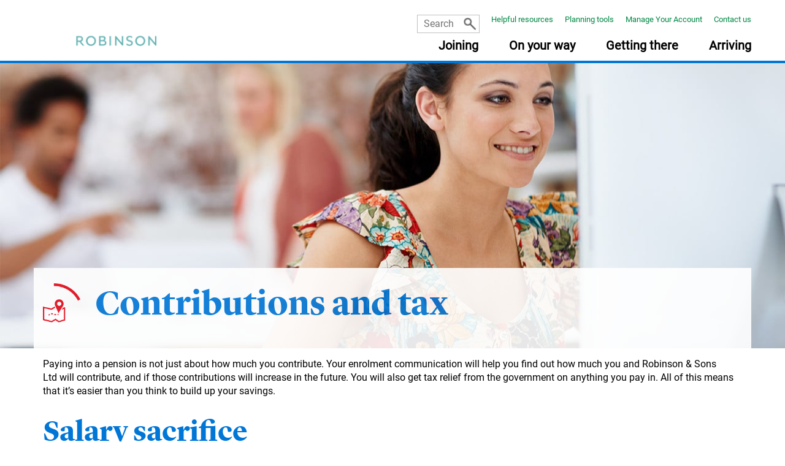

--- FILE ---
content_type: text/html; charset=utf-8
request_url: https://www.legalandgeneral.com/workplace/r/robinsons/first-step/how-pension-saving-works/contributions-and-tax/
body_size: 4459
content:
<!doctype html>
<html lang="en">
<head>
  <meta charset="utf-8">
<!-- version   b70aebec941805c40cc6b3a6a974ef4ff20ea3e4 -->
<!-- generated 2026-01-17 19:12:06.225 -->
<!-- instance  d58b5a1e-4ecd-40be-9015-85060d35e3a6 -->
<meta http-equiv="X-UA-Compatible" content="IE=edge">
<meta name="viewport" content="width=device-width, initial-scale=1">
<title>L&amp;G - Contributions and tax</title>
  <meta name="robots" content="noindex">
  <meta name="googlebot" content="noindex">
  <meta name="bingbot" content="noindex">
  <meta name="description" content="Contributions and tax" />

  <link href="/static/css/commoncss?v=7eeLdh5tunML0kqDm3QFwkSybVAfSz4-UdSZFe5ksQA1" rel="stylesheet"/>

  <link rel="stylesheet/less" type="text/css" href="/static/css/styles.less?h=38fc2459c8bd8b017dc9c6a3d3e19805" />
  <link href="/static/css/navigation.css" rel="stylesheet"/>

  <script src="/static/js/commonjs?v=6RX6FF54vOAq5ZXntM-ThfocbU7snXQT17j__1eDkw01"></script>


  <link href="/static/css/DatePickerDialog.css" rel="stylesheet"/>

  <script src="/static/js/DatePickerDialog.js"></script>


    <script>function handleFailedLoad() { console.log('Adobe Tag Manager script failed to load'); return true; }</script>
  <script type="text/javascript" src="//assets.adobedtm.com/4ca192c828d8/b4b5b2dfac19/launch-c53ac387ad64.min.js" onerror="handleFailedLoad()" async></script>

<script>
  siteContextId = '17097';

  less.pageLoadFinished.then(function() {
    less.modifyVars({ '@color-1': '#0076d6',
'@color-6': '#175EA1',
'@heading-color': '#0076d6',
'@link-color': '#003662',
'@link-hover-color': '#005826',
'@link-visited-color': '#005826',
'@colour-cta-block-background-color': '#0076d6',
'@colour-form-question': '#005380',
'@colour-fund-table-title-background': '#0076d6',
'@colour-fund-table-title-font': '#ffffff',
'@primary-scheme-button-extended-text-color': '#ffffff',
'@primary-scheme-button-extended-text-color-hover': '#ffffff',
'@primary-scheme-button-extended-background-color': '#0076d6',
'@primary-scheme-button-extended-background-color-hover': '#0076d6',
'@primary-scheme-button-extended-border': '#ffffff',
'@primary-scheme-button-extended-border-hover': '#0076d6',
'@colour-box-block-primary-background': '#0076d6',
'@colour-box-block-secondary-background': '#028844',
'@accordion-icon-background': '#ffffff' });
  });

  var digitalData = {"page":{"hostName":"prod.legalandgeneral.com","path":"/workplace/r/robinsons/first-step/how-pension-saving-works/contributions-and-tax/","URL":"https://prod.legalandgeneral.com/workplace/r/robinsons/first-step/how-pension-saving-works/contributions-and-tax/","appName":"Workplace Microsites","pageType":"Microsite","siteSection":"Robinsons","timestamp":"17/01/2026 19:12:06 SAT","previousPagePath":null},"cms":{"pageName":"Contributions and tax","pageID":249,"language":"en","template":"GenericBlockPage"},"customer":{"existingProducts":{"productName":"WMT"}}};

  DigitalDataLayer.init(digitalData).thenFire();
</script>
  
<script type="text/javascript">var appInsights=window.appInsights||function(config){function t(config){i[config]=function(){var t=arguments;i.queue.push(function(){i[config].apply(i,t)})}}var i={config:config},u=document,e=window,o="script",s="AuthenticatedUserContext",h="start",c="stop",l="Track",a=l+"Event",v=l+"Page",r,f;setTimeout(function(){var t=u.createElement(o);t.src=config.url||"https://js.monitor.azure.com/scripts/a/ai.0.js";u.getElementsByTagName(o)[0].parentNode.appendChild(t)});try{i.cookie=u.cookie}catch(y){}for(i.queue=[],r=["Event","Exception","Metric","PageView","Trace","Dependency"];r.length;)t("track"+r.pop());return t("set"+s),t("clear"+s),t(h+a),t(c+a),t(h+v),t(c+v),t("flush"),config.disableExceptionTracking||(r="onerror",t("_"+r),f=e[r],e[r]=function(config,t,u,e,o){var s=f&&f(config,t,u,e,o);return s!==!0&&i["_"+r](config,t,u,e,o),s}),i}({instrumentationKey:"0bd15203-66f0-4766-bf64-28e166572358",sdkExtension:"a"});window.appInsights=appInsights;appInsights.queue&&appInsights.queue.length===0&&appInsights.trackPageView();</script></head>
<body>
  
  
  <header>
  <div class="container">
    <a class="skip-main" id="skip-to-main" href="#main">Skip to main content</a>
    <div class="row">
      <div class="col-sm-5">
          <div class="logo-wrapper">
            <a href="/workplace/r/robinsons/">
              <img class="lng-logo" src="/globalassets/landg_logo_header.svg" alt="L&amp;G Logo - go to home">
            </a>
          </div>
                  <div class="logo-wrapper">
            <a href="/workplace/r/robinsons/">
              <img class="lng-logo" src="/globalassets/_images/clients/robinson/robinson_logo.png" alt="Robinson - go to home">
            </a>
          </div>
      </div>
      <div class="col-sm-7 header-menu-wrapper">
        <div class="row">
          <div class="header-options-wrapper">
              <form class="search header-search mt-1 mr-1 hidden-xs" method="get" action="/workplace/r/robinsons/search-results/" autocomplete="off">
                <input class="search__input" type="text" placeholder="Search" name="q">
                <button aria-label="Search" class="search__button">
                  <img alt="Search button" src="/static/css/img/1x1-00000000.png">
                </button>
              </form>
              <button class="search-opener visible-xs" aria-label="Activate search form">
                <img alt="Activate search form" src="/static/css/img/1x1-00000000.png">
              </button>
            <div class="header-links hidden-xs">
                <a href="/workplace/r/robinsons/helpful-resources/" class="header-link js-analytics" data-tag-type="NavClick" data-tag-position="Top" data-tag-name="Helpful resources">Helpful resources</a>
                <a href="/workplace/r/robinsons/helpful-resources/planning-tools/" class="header-link js-analytics" data-tag-type="NavClick" data-tag-position="Top" data-tag-name="Planning tools">Planning tools</a>
                <a href="/workplace/r/robinsons/helpful-resources/manage-your-account/" class="header-link js-analytics" data-tag-type="NavClick" data-tag-position="Top" data-tag-name="Manage Your Account">Manage Your Account</a>
                <a href="/workplace/r/robinsons/contact-us/" class="header-link js-analytics" data-tag-type="NavClick" data-tag-position="Top" data-tag-name="Contact us">Contact us</a>
            </div>
          </div>
          <button class="visible-xs navbar-toggler" aria-expanded="false">
            <span class="navbar-toggler-icon">Navigation</span>
          </button>
            <div class="search-mobile-wrapper">
              <form class="search search_fullwidth" method="get" action="/workplace/r/robinsons/search-results/" autocomplete="off">
                <input class="search__input" type="text" placeholder="Search" name="q">
                <button class="search__button" aria-label="Search">
                  <img alt="Search button" src="/static/css/img/1x1-00000000.png">
                </button>
              </form>
            </div>
          <nav role="navigation" class="navbar-collapsable">
            <ul class="navbar-nav header-menu">

                <li class="nav-item">

                    <a id="nav-item-control-1" class="nav-link clickable-item first-level header-menu-link js-analytics hidden-sm hidden-md hidden-lg" href="/workplace/r/robinsons/first-step/" data-tag-type="NavClick" data-tag-position="Top Nav" data-tag-fullpath="yes" data-tag-name="Joining">
                      Joining
                      <span class="lng-chevron">></span>
                    </a>
                    <button id="nav-item-control-1" class="nav-link clickable-item first-level header-menu-link js-analytics hidden-xs" type="button" aria-label="Expand sub menu for Joining" data-tag-type="NavClick" data-tag-position="Top Nav" data-tag-fullpath="yes" data-tag-name="Joining">
                      Joining
                    </button>
                                      <div class="triangle-with-shadow"></div>
                    <button id="nav-button-control-1" class="expand-button visible-xs" aria-label="Expand/Collapse">
                      <img alt="Activate search form" src="/static/css/img/1x1-00000000.png">
                    </button>
                    <section id="nav-item-content-1" class="sub-menu-section sub-menu-collapsable first-level" aria-hidden="true">
                      <div class="container">
                        <div class="sub-menu-wrapper">
                          <div class="row hidden-xs">
                            <div class="col-sm-12">
                              <a id="nav-item-control-1" class="nav-link clickable-item js-analytics" href="/workplace/r/robinsons/first-step/" data-tag-type="NavClick" data-tag-position="Top Nav" data-tag-fullpath="yes" data-tag-name="Joining">
                                <b>Joining</b>
                                <span class="lng-chevron">></span>
                              </a>
                              <hr class="top-line">
                            </div>
                          </div>
                          <div class="row">
                            <div class="col-sm-4 sub-menu-content">
                              <h5 class="nav-heading hidden-xs">Joining:</h5>
                              <ul class="nav sub-menu-column">
                                  <li>
                                    <a class="nav-link js-analytics" href="/workplace/r/robinsons/first-step/about-auto-enrolment/" data-tag-type="NavClick" data-tag-position="Top Nav" data-tag-fullpath="yes" data-tag-name="About auto enrolment">
                                      <b>
                                        About auto enrolment
                                        <span class="visible-xs-inline">></span>
                                      </b>
                                    </a>
                                  </li>
                                  <li>
                                    <a class="nav-link js-analytics clickable-item second-level" href="/workplace/r/robinsons/first-step/how-pension-saving-works/" data-tag-type="NavClick" data-tag-position="Top Nav" data-tag-fullpath="yes" data-tag-name="How pension saving works">
                                      <b>
                                        How pension saving works
                                        <span class="visible-xs-inline">></span>
                                      </b>
                                    </a>
                                      <ul class="nav sub-menu-column">
                                        <li class="clickable-item second-level">
                                            <a class="nav-link js-analytics third-level additional" href="/workplace/r/robinsons/first-step/how-pension-saving-works/contributions-and-tax/" data-tag-type="NavClick" data-tag-position="Top Nav" data-tag-fullpath="yes" data-tag-name="Contributions and tax">
                                              Contributions and tax
                                              <span class="visible-xs-inline">></span>
                                            </a>
                                            <a class="nav-link js-analytics third-level additional" href="/workplace/r/robinsons/first-step/how-pension-saving-works/how-your-pension-is-invested/" data-tag-type="NavClick" data-tag-position="Top Nav" data-tag-fullpath="yes" data-tag-name="How your pension is invested">
                                              How your pension is invested
                                              <span class="visible-xs-inline">></span>
                                            </a>
                                        </li>
                                      </ul>
                                  </li>
                                  <li>
                                    <a class="nav-link js-analytics" href="/workplace/r/robinsons/first-step/this-isnt-for-me/" data-tag-type="NavClick" data-tag-position="Top Nav" data-tag-fullpath="yes" data-tag-name="This isn&#39;t for me">
                                      <b>
                                        This isn&#39;t for me
                                        <span class="visible-xs-inline">></span>
                                      </b>
                                    </a>
                                  </li>
                              </ul>
                            </div>
                            <div class="col-sm-4 sub-menu-content">
                              <nav class="nav sub-menu-column second">
                                <h5 class="nav-link js-analytics clickable-item second-level nav-heading" data-tag-type="NavClick" data-tag-position="Top Nav" data-tag-fullpath="yes" data-tag-name="Useful information">
                                  Useful information
                                  <span class="hidden-xs">:</span>
                                </h5>
                                <div class="sub-menu-collapsable second-level">
                                    <a class="nav-link js-analytics third-level" href="/workplace/r/robinsons/helpful-resources/document-library-page/" data-tag-type="NavClick" data-tag-position="Top Nav" data-tag-fullpath="yes" data-tag-name="Document library">
                                      Document library
                                      <span class="visible-xs-inline">></span>
                                    </a>
                                    <a class="nav-link js-analytics third-level" href="/workplace/r/robinsons/helpful-resources/the-learning-zone/" data-tag-type="NavClick" data-tag-position="Top Nav" data-tag-fullpath="yes" data-tag-name="The Learning Zone">
                                      The Learning Zone
                                      <span class="visible-xs-inline">></span>
                                    </a>
                                    <a class="nav-link js-analytics third-level" href="https://www.open.edu/openlearn/money-business/retirement-planning-made-easy/content-section-0?active-tab=description-tab" data-tag-type="NavClick" data-tag-position="Top Nav" data-tag-fullpath="yes" data-tag-name="Retirement planning made easy">
                                      Retirement planning made easy
                                      <span class="visible-xs-inline">></span>
                                    </a>
                                    <a class="nav-link js-analytics third-level" href="/workplace/r/robinsons/helpful-resources/faqs/" data-tag-type="NavClick" data-tag-position="Top Nav" data-tag-fullpath="yes" data-tag-name="Frequently asked questions">
                                      Frequently asked questions
                                      <span class="visible-xs-inline">></span>
                                    </a>
                                    <a class="nav-link js-analytics third-level" href="/workplace/r/robinsons/helpful-resources/planning-tools/" data-tag-type="NavClick" data-tag-position="Top Nav" data-tag-fullpath="yes" data-tag-name="Planning tools">
                                      Planning tools
                                      <span class="visible-xs-inline">></span>
                                    </a>
                                    <a class="nav-link js-analytics third-level" href="/workplace/r/robinsons/helpful-resources/quick-reads/" data-tag-type="NavClick" data-tag-position="Top Nav" data-tag-fullpath="yes" data-tag-name="Quick reads">
                                      Quick reads
                                      <span class="visible-xs-inline">></span>
                                    </a>
                                </div>
                              </nav>
                            </div>
                            <div class="col-sm-4 sub-menu-content">

  <a class="info-block__link nav-link js-analytics text-justify third-level" href="/workplace/r/robinsons/helpful-resources/planning-tools/" data-tag-type="NavClick" data-tag-position="Top Nav" data-tag-fullpath="yes" data-tag-name="Use our online tool to help you plan for your future">
      <div class="info-block">
      <h5 class="nav-link clickable-item second-level text-uppercase info-block__heading">Planning Tools</h5>
    <div class="sub-menu-collapsable second-level info-block__content">
      <img src="/globalassets/piggy-bank.png" alt="" class="responsive info-block__image">
      <p class="info-block__title">How much will you need?</p>
      <p class="info-block__text">Use our online tool to help you plan for your future ></p>
    </div>
  </div>

  </a>
                            </div>
                          </div>
                        </div>
                      </div>
                    </section>
                </li>
                <li class="nav-item">

                    <a id="nav-item-control-2" class="nav-link clickable-item first-level header-menu-link js-analytics hidden-sm hidden-md hidden-lg" href="/workplace/r/robinsons/on-your-way/" data-tag-type="NavClick" data-tag-position="Top Nav" data-tag-fullpath="yes" data-tag-name="On your way">
                      On your way
                      <span class="lng-chevron">></span>
                    </a>
                    <button id="nav-item-control-2" class="nav-link clickable-item first-level header-menu-link js-analytics hidden-xs" type="button" aria-label="Expand sub menu for On your way" data-tag-type="NavClick" data-tag-position="Top Nav" data-tag-fullpath="yes" data-tag-name="On your way">
                      On your way
                    </button>
                                      <div class="triangle-with-shadow"></div>
                    <button id="nav-button-control-2" class="expand-button visible-xs" aria-label="Expand/Collapse">
                      <img alt="Activate search form" src="/static/css/img/1x1-00000000.png">
                    </button>
                    <section id="nav-item-content-2" class="sub-menu-section sub-menu-collapsable first-level" aria-hidden="true">
                      <div class="container">
                        <div class="sub-menu-wrapper">
                          <div class="row hidden-xs">
                            <div class="col-sm-12">
                              <a id="nav-item-control-2" class="nav-link clickable-item js-analytics" href="/workplace/r/robinsons/on-your-way/" data-tag-type="NavClick" data-tag-position="Top Nav" data-tag-fullpath="yes" data-tag-name="On your way">
                                <b>On your way</b>
                                <span class="lng-chevron">></span>
                              </a>
                              <hr class="top-line">
                            </div>
                          </div>
                          <div class="row">
                            <div class="col-sm-4 sub-menu-content">
                              <h5 class="nav-heading hidden-xs">On your way:</h5>
                              <ul class="nav sub-menu-column">
                                  <li>
                                    <a class="nav-link js-analytics" href="/workplace/r/robinsons/on-your-way/managing-your-pension-pot/" data-tag-type="NavClick" data-tag-position="Top Nav" data-tag-fullpath="yes" data-tag-name="Managing your pension pot">
                                      <b>
                                        Managing your pension pot
                                        <span class="visible-xs-inline">></span>
                                      </b>
                                    </a>
                                  </li>
                                  <li>
                                    <a class="nav-link js-analytics" href="/workplace/r/robinsons/on-your-way/getting-your-pensions-into-one-place/" data-tag-type="NavClick" data-tag-position="Top Nav" data-tag-fullpath="yes" data-tag-name="Getting your pensions into one place">
                                      <b>
                                        Getting your pensions into one place
                                        <span class="visible-xs-inline">></span>
                                      </b>
                                    </a>
                                  </li>
                                  <li>
                                    <a class="nav-link js-analytics clickable-item second-level" href="/workplace/r/robinsons/on-your-way/guide-to-investing/" data-tag-type="NavClick" data-tag-position="Top Nav" data-tag-fullpath="yes" data-tag-name="Your guide to investing">
                                      <b>
                                        Your guide to investing
                                        <span class="visible-xs-inline">></span>
                                      </b>
                                    </a>
                                      <ul class="nav sub-menu-column">
                                        <li class="clickable-item second-level">
                                            <a class="nav-link js-analytics third-level additional" href="/workplace/r/robinsons/on-your-way/guide-to-investing/other-ways/" data-tag-type="NavClick" data-tag-position="Top Nav" data-tag-fullpath="yes" data-tag-name="Other ways to invest your pension">
                                              Other ways to invest your pension
                                              <span class="visible-xs-inline">></span>
                                            </a>
                                            <a class="nav-link js-analytics third-level additional" href="/workplace/r/robinsons/on-your-way/guide-to-investing/Investment-range/" data-tag-type="NavClick" data-tag-position="Top Nav" data-tag-fullpath="yes" data-tag-name="Your investment range">
                                              Your investment range
                                              <span class="visible-xs-inline">></span>
                                            </a>
                                            <a class="nav-link js-analytics third-level additional" href="/workplace/r/robinsons/on-your-way/guide-to-investing/learn-more/" data-tag-type="NavClick" data-tag-position="Top Nav" data-tag-fullpath="yes" data-tag-name="Learn more about investing">
                                              Learn more about investing
                                              <span class="visible-xs-inline">></span>
                                            </a>
                                            <a class="nav-link js-analytics third-level additional" href="/workplace/r/robinsons/on-your-way/guide-to-investing/responsible-investing/" data-tag-type="NavClick" data-tag-position="Top Nav" data-tag-fullpath="yes" data-tag-name="Responsible investing">
                                              Responsible investing
                                              <span class="visible-xs-inline">></span>
                                            </a>
                                        </li>
                                      </ul>
                                  </li>
                              </ul>
                            </div>
                            <div class="col-sm-4 sub-menu-content">
                              <nav class="nav sub-menu-column second">
                                <h5 class="nav-link js-analytics clickable-item second-level nav-heading" data-tag-type="NavClick" data-tag-position="Top Nav" data-tag-fullpath="yes" data-tag-name="Useful information">
                                  Useful information
                                  <span class="hidden-xs">:</span>
                                </h5>
                                <div class="sub-menu-collapsable second-level">
                                    <a class="nav-link js-analytics third-level" href="/workplace/r/robinsons/helpful-resources/planning-tools/" data-tag-type="NavClick" data-tag-position="Top Nav" data-tag-fullpath="yes" data-tag-name="Planning tools">
                                      Planning tools
                                      <span class="visible-xs-inline">></span>
                                    </a>
                                    <a class="nav-link js-analytics third-level" href="/workplace/r/robinsons/helpful-resources/document-library-page/" data-tag-type="NavClick" data-tag-position="Top Nav" data-tag-fullpath="yes" data-tag-name="Document library">
                                      Document library
                                      <span class="visible-xs-inline">></span>
                                    </a>
                                    <a class="nav-link js-analytics third-level" href="/workplace/r/robinsons/on-your-way/nomination-of-beneficiary-form/" data-tag-type="NavClick" data-tag-position="Top Nav" data-tag-fullpath="yes" data-tag-name="Nomination of beneficiary form">
                                      Nomination of beneficiary form
                                      <span class="visible-xs-inline">></span>
                                    </a>
                                    <a class="nav-link js-analytics third-level" href="/workplace/r/robinsons/arriving/planning-your-retirement/your-state-pension/" data-tag-type="NavClick" data-tag-position="Top Nav" data-tag-fullpath="yes" data-tag-name="Your State Pension">
                                      Your State Pension
                                      <span class="visible-xs-inline">></span>
                                    </a>
                                    <a class="nav-link js-analytics third-level" href="https://fundcentres.lgim.com/uk/workplace-employee/fund-centre/#Product=Mastertrust-sole-governance-fund-range" data-tag-type="NavClick" data-tag-position="Top Nav" data-tag-fullpath="yes" data-tag-name="Fund Centre">
                                      Fund Centre
                                      <span class="visible-xs-inline">></span>
                                    </a>
                                    <a class="nav-link js-analytics third-level" href="/workplace/r/robinsons/helpful-resources/quick-reads/" data-tag-type="NavClick" data-tag-position="Top Nav" data-tag-fullpath="yes" data-tag-name="Quick reads">
                                      Quick reads
                                      <span class="visible-xs-inline">></span>
                                    </a>
                                </div>
                              </nav>
                            </div>
                            <div class="col-sm-4 sub-menu-content">

  <a class="info-block__link nav-link js-analytics text-justify third-level" href="https://www.legalandgeneral.com/esg-workplace/" data-tag-type="NavClick" data-tag-position="Top Nav" data-tag-fullpath="yes" data-tag-name="Find out how we invest your money responsibly and consider environmental, social and governance (ESG) factors in our investment process...">
      <div class="info-block">
      <h5 class="nav-link clickable-item second-level text-uppercase info-block__heading">Responsible Investing</h5>
    <div class="sub-menu-collapsable second-level info-block__content">
      <img src="/globalassets/financial-wellbeing-only/financial-wellbeing-blocks-and-images/1fwb_icons/17841_commands_icon_01_green_original.png" alt="" class="responsive info-block__image">
      <p class="info-block__title">Together we can create positive change</p>
      <p class="info-block__text">Find out how we invest your money responsibly and consider environmental, social and governance (ESG) factors in our investment process... ></p>
    </div>
  </div>

  </a>
                            </div>
                          </div>
                        </div>
                      </div>
                    </section>
                </li>
                <li class="nav-item">

                    <a id="nav-item-control-3" class="nav-link clickable-item first-level header-menu-link js-analytics hidden-sm hidden-md hidden-lg" href="/workplace/r/robinsons/getting-there/" data-tag-type="NavClick" data-tag-position="Top Nav" data-tag-fullpath="yes" data-tag-name="Getting there">
                      Getting there
                      <span class="lng-chevron">></span>
                    </a>
                    <button id="nav-item-control-3" class="nav-link clickable-item first-level header-menu-link js-analytics hidden-xs" type="button" aria-label="Expand sub menu for Getting there" data-tag-type="NavClick" data-tag-position="Top Nav" data-tag-fullpath="yes" data-tag-name="Getting there">
                      Getting there
                    </button>
                                      <div class="triangle-with-shadow"></div>
                    <button id="nav-button-control-3" class="expand-button visible-xs" aria-label="Expand/Collapse">
                      <img alt="Activate search form" src="/static/css/img/1x1-00000000.png">
                    </button>
                    <section id="nav-item-content-3" class="sub-menu-section sub-menu-collapsable first-level" aria-hidden="true">
                      <div class="container">
                        <div class="sub-menu-wrapper">
                          <div class="row hidden-xs">
                            <div class="col-sm-12">
                              <a id="nav-item-control-3" class="nav-link clickable-item js-analytics" href="/workplace/r/robinsons/getting-there/" data-tag-type="NavClick" data-tag-position="Top Nav" data-tag-fullpath="yes" data-tag-name="Getting there">
                                <b>Getting there</b>
                                <span class="lng-chevron">></span>
                              </a>
                              <hr class="top-line">
                            </div>
                          </div>
                          <div class="row">
                            <div class="col-sm-4 sub-menu-content">
                              <h5 class="nav-heading hidden-xs">Getting there:</h5>
                              <ul class="nav sub-menu-column">
                                  <li>
                                    <a class="nav-link js-analytics" href="/workplace/r/robinsons/getting-there/how-long-your-savings-will-need-to-last/" data-tag-type="NavClick" data-tag-position="Top Nav" data-tag-fullpath="yes" data-tag-name="How long your savings will need to last">
                                      <b>
                                        How long your savings will need to last
                                        <span class="visible-xs-inline">></span>
                                      </b>
                                    </a>
                                  </li>
                                  <li>
                                    <a class="nav-link js-analytics" href="/workplace/r/robinsons/getting-there/how-much-you-have-saved/" data-tag-type="NavClick" data-tag-position="Top Nav" data-tag-fullpath="yes" data-tag-name="How much you&#39;ve saved">
                                      <b>
                                        How much you&#39;ve saved
                                        <span class="visible-xs-inline">></span>
                                      </b>
                                    </a>
                                  </li>
                                  <li>
                                    <a class="nav-link js-analytics" href="/workplace/r/robinsons/getting-there/your-options-for-taking-your-money/" data-tag-type="NavClick" data-tag-position="Top Nav" data-tag-fullpath="yes" data-tag-name="Your options for taking your money">
                                      <b>
                                        Your options for taking your money
                                        <span class="visible-xs-inline">></span>
                                      </b>
                                    </a>
                                  </li>
                                  <li>
                                    <a class="nav-link js-analytics" href="/workplace/r/robinsons/getting-there/investing-as-you-approach-retirement/" data-tag-type="NavClick" data-tag-position="Top Nav" data-tag-fullpath="yes" data-tag-name="Investing as you approach retirement">
                                      <b>
                                        Investing as you approach retirement
                                        <span class="visible-xs-inline">></span>
                                      </b>
                                    </a>
                                  </li>
                              </ul>
                            </div>
                            <div class="col-sm-4 sub-menu-content">
                              <nav class="nav sub-menu-column second">
                                <h5 class="nav-link js-analytics clickable-item second-level nav-heading" data-tag-type="NavClick" data-tag-position="Top Nav" data-tag-fullpath="yes" data-tag-name="Useful information">
                                  Useful information
                                  <span class="hidden-xs">:</span>
                                </h5>
                                <div class="sub-menu-collapsable second-level">
                                    <a class="nav-link js-analytics third-level" href="/workplace/r/robinsons/helpful-resources/planning-tools/" data-tag-type="NavClick" data-tag-position="Top Nav" data-tag-fullpath="yes" data-tag-name="Planning tools">
                                      Planning tools
                                      <span class="visible-xs-inline">></span>
                                    </a>
                                    <a class="nav-link js-analytics third-level" href="/workplace/r/robinsons/on-your-way/getting-your-pensions-into-one-place/" data-tag-type="NavClick" data-tag-position="Top Nav" data-tag-fullpath="yes" data-tag-name="Getting your pensions into one place">
                                      Getting your pensions into one place
                                      <span class="visible-xs-inline">></span>
                                    </a>
                                    <a class="nav-link js-analytics third-level" href="/workplace/r/robinsons/helpful-resources/manage-your-account/" data-tag-type="NavClick" data-tag-position="Top Nav" data-tag-fullpath="yes" data-tag-name="Manage Your Account">
                                      Manage Your Account
                                      <span class="visible-xs-inline">></span>
                                    </a>
                                    <a class="nav-link js-analytics third-level" href="/workplace/r/robinsons/helpful-resources/document-library-page/" data-tag-type="NavClick" data-tag-position="Top Nav" data-tag-fullpath="yes" data-tag-name="Document library">
                                      Document library
                                      <span class="visible-xs-inline">></span>
                                    </a>
                                    <a class="nav-link js-analytics third-level" href="/workplace/r/robinsons/helpful-resources/quick-reads/" data-tag-type="NavClick" data-tag-position="Top Nav" data-tag-fullpath="yes" data-tag-name="Quick reads">
                                      Quick reads
                                      <span class="visible-xs-inline">></span>
                                    </a>
                                </div>
                              </nav>
                            </div>
                            <div class="col-sm-4 sub-menu-content">

  <a class="info-block__link nav-link js-analytics text-justify third-level" href="https://www.open.edu/openlearn/midlife-mot-wealth-work-and-wellbeing/content-section-overview?active-tab=description-tab" data-tag-type="NavClick" data-tag-position="Top Nav" data-tag-fullpath="yes" data-tag-name="Our new free course with The Open University will help.">
      <div class="info-block">
      <h5 class="nav-link clickable-item second-level text-uppercase info-block__heading">Free course: Take your midlife MOT</h5>
    <div class="sub-menu-collapsable second-level info-block__content">
      <img src="/globalassets/financial-wellbeing-only/financial-wellbeing-blocks-and-images/quick-reads/introducing-your-midlife-mot/ou-logo.jpeg" alt="The Open University logo" class="responsive info-block__image">
      <p class="info-block__title">Midlife can be busy, but it’s the ideal time to reflect on your wealth, work and wellbeing.</p>
      <p class="info-block__text">Our new free course with The Open University will help. ></p>
    </div>
  </div>

  </a>
                            </div>
                          </div>
                        </div>
                      </div>
                    </section>
                </li>
                <li class="nav-item">

                    <a id="nav-item-control-4" class="nav-link clickable-item first-level header-menu-link js-analytics hidden-sm hidden-md hidden-lg" href="/workplace/r/robinsons/arriving/" data-tag-type="NavClick" data-tag-position="Top Nav" data-tag-fullpath="yes" data-tag-name="Arriving">
                      Arriving
                      <span class="lng-chevron">></span>
                    </a>
                    <button id="nav-item-control-4" class="nav-link clickable-item first-level header-menu-link js-analytics hidden-xs" type="button" aria-label="Expand sub menu for Arriving" data-tag-type="NavClick" data-tag-position="Top Nav" data-tag-fullpath="yes" data-tag-name="Arriving">
                      Arriving
                    </button>
                                      <div class="triangle-with-shadow"></div>
                    <button id="nav-button-control-4" class="expand-button visible-xs" aria-label="Expand/Collapse">
                      <img alt="Activate search form" src="/static/css/img/1x1-00000000.png">
                    </button>
                    <section id="nav-item-content-4" class="sub-menu-section sub-menu-collapsable first-level" aria-hidden="true">
                      <div class="container">
                        <div class="sub-menu-wrapper">
                          <div class="row hidden-xs">
                            <div class="col-sm-12">
                              <a id="nav-item-control-4" class="nav-link clickable-item js-analytics" href="/workplace/r/robinsons/arriving/" data-tag-type="NavClick" data-tag-position="Top Nav" data-tag-fullpath="yes" data-tag-name="Arriving">
                                <b>Arriving</b>
                                <span class="lng-chevron">></span>
                              </a>
                              <hr class="top-line">
                            </div>
                          </div>
                          <div class="row">
                            <div class="col-sm-4 sub-menu-content">
                              <h5 class="nav-heading hidden-xs">Explore your pension:</h5>
                              <ul class="nav sub-menu-column">
                                  <li>
                                    <a class="nav-link js-analytics clickable-item second-level" href="/workplace/r/robinsons/arriving/planning-your-retirement/" data-tag-type="NavClick" data-tag-position="Top Nav" data-tag-fullpath="yes" data-tag-name="Planning your retirement">
                                      <b>
                                        Planning your retirement
                                        <span class="visible-xs-inline">></span>
                                      </b>
                                    </a>
                                      <ul class="nav sub-menu-column">
                                        <li class="clickable-item second-level">
                                            <a class="nav-link js-analytics third-level additional" href="/workplace/r/robinsons/arriving/planning-your-retirement/how-much-money-will-you-have/" data-tag-type="NavClick" data-tag-position="Top Nav" data-tag-fullpath="yes" data-tag-name="How much money will you have? ">
                                              How much money will you have? 
                                              <span class="visible-xs-inline">></span>
                                            </a>
                                            <a class="nav-link js-analytics third-level additional" href="/workplace/r/robinsons/arriving/planning-your-retirement/how-long-your-savings-will-need-to-last/" data-tag-type="NavClick" data-tag-position="Top Nav" data-tag-fullpath="yes" data-tag-name="How long your savings will need to last">
                                              How long your savings will need to last
                                              <span class="visible-xs-inline">></span>
                                            </a>
                                            <a class="nav-link js-analytics third-level additional" href="/workplace/r/robinsons/arriving/planning-your-retirement/your-state-pension/" data-tag-type="NavClick" data-tag-position="Top Nav" data-tag-fullpath="yes" data-tag-name="Your State Pension">
                                              Your State Pension
                                              <span class="visible-xs-inline">></span>
                                            </a>
                                            <a class="nav-link js-analytics third-level additional" href="/workplace/r/robinsons/arriving/planning-your-retirement/if-your-plans-change/" data-tag-type="NavClick" data-tag-position="Top Nav" data-tag-fullpath="yes" data-tag-name="If your plans change">
                                              If your plans change
                                              <span class="visible-xs-inline">></span>
                                            </a>
                                            <a class="nav-link js-analytics third-level additional" href="/workplace/r/robinsons/arriving/planning-your-retirement/what-happens-if-you-die-after-taking-your-money/" data-tag-type="NavClick" data-tag-position="Top Nav" data-tag-fullpath="yes" data-tag-name="What happens if you die after taking your money">
                                              What happens if you die after taking your money
                                              <span class="visible-xs-inline">></span>
                                            </a>
                                        </li>
                                      </ul>
                                  </li>
                                  <li>
                                    <a class="nav-link js-analytics" href="/workplace/r/robinsons/arriving/investment-decisions-at-retirement/" data-tag-type="NavClick" data-tag-position="Top Nav" data-tag-fullpath="yes" data-tag-name="Investment decisions leading up to retirement">
                                      <b>
                                        Investment decisions leading up to retirement
                                        <span class="visible-xs-inline">></span>
                                      </b>
                                    </a>
                                  </li>
                                  <li>
                                    <a class="nav-link js-analytics" href="/workplace/r/robinsons/arriving/your-options-for-taking-your-money/" data-tag-type="NavClick" data-tag-position="Top Nav" data-tag-fullpath="yes" data-tag-name="Your options for taking your money">
                                      <b>
                                        Your options for taking your money
                                        <span class="visible-xs-inline">></span>
                                      </b>
                                    </a>
                                  </li>
                              </ul>
                            </div>
                            <div class="col-sm-4 sub-menu-content">
                              <nav class="nav sub-menu-column second">
                                <h5 class="nav-link js-analytics clickable-item second-level nav-heading" data-tag-type="NavClick" data-tag-position="Top Nav" data-tag-fullpath="yes" data-tag-name="Useful information">
                                  Useful information
                                  <span class="hidden-xs">:</span>
                                </h5>
                                <div class="sub-menu-collapsable second-level">
                                    <a class="nav-link js-analytics third-level" href="/workplace/r/robinsons/helpful-resources/document-library-page/" data-tag-type="NavClick" data-tag-position="Top Nav" data-tag-fullpath="yes" data-tag-name="Document library">
                                      Document library
                                      <span class="visible-xs-inline">></span>
                                    </a>
                                    <a class="nav-link js-analytics third-level" href="https://www20.landg.com/DocumentLibraryWeb/Document?lgrouter=CommApp&amp;targetApp=MANAGEYOURSCHEME_DOCUMENTLIBRARY_ENTRY&amp;reference=Q0051763-Taking-money-from-my-pension.pdf" data-tag-type="NavClick" data-tag-position="Top Nav" data-tag-fullpath="yes" data-tag-name="Taking money from my pension (guide)">
                                      Taking money from my pension (guide)
                                      <span class="visible-xs-inline">></span>
                                    </a>
                                    <a class="nav-link js-analytics third-level" href="/workplace/r/robinsons/helpful-resources/quick-reads/" data-tag-type="NavClick" data-tag-position="Top Nav" data-tag-fullpath="yes" data-tag-name="Quick reads">
                                      Quick reads
                                      <span class="visible-xs-inline">></span>
                                    </a>
                                </div>
                              </nav>
                            </div>
                            <div class="col-sm-4 sub-menu-content">
                            </div>
                          </div>
                        </div>
                      </div>
                    </section>
                </li>
            </ul>
            <section class="header-links mobile">
                <a href="/workplace/r/robinsons/helpful-resources/" class="header-link">
                  Helpful resources
                  <span class="visible-xs-inline">></span>
                </a>
                <a href="/workplace/r/robinsons/helpful-resources/planning-tools/" class="header-link">
                  Planning tools
                  <span class="visible-xs-inline">></span>
                </a>
                <a href="/workplace/r/robinsons/helpful-resources/manage-your-account/" class="header-link">
                  Manage Your Account
                  <span class="visible-xs-inline">></span>
                </a>
                <a href="/workplace/r/robinsons/contact-us/" class="header-link">
                  Contact us
                  <span class="visible-xs-inline">></span>
                </a>
            </section>
          </nav>
        </div>
      </div>
    </div>
  </div>
</header>
  <main id="main">
      <div class="content-top">
    <div><div>
<div class="content-top content-top_max-height">
  <div class="container content-top__step-window content-top__step-window_static-xs">
      <img src="/globalassets/_images/lg/_icon/step_1.png" alt="" class="content-top__step-image responsive">
          <h1 class="content-top__heading">Contributions and tax</h1>
    <p class="content-top__greetings-text padding-right-from-sm">
      
    </p>
  </div>
  <img class="content-top__image responsive" src="/globalassets/_images/lg/banner_block_2120px/young_woman_working_on_desktop_banner_block_1280px.jpg" alt="">
</div></div><div>
 
<!--BEGIN QUALTRICS WEBSITE FEEDBACK SNIPPET-->
 
<script type='text/javascript'>
 
(function(){var g=function(e,h,f,g){
 
this.get=function(a){for(var a=a+"=",c=document.cookie.split(";"),b=0,e=c.length;b<e;b++){for(var d=c[b];" "==d.charAt(0);)d=d.substring(1,d.length);if(0==d.indexOf(a))return d.substring(a.length,d.length)}return null};
 
this.set=function(a,c){var b="",b=new Date;b.setTime(b.getTime()+6048E5);b="; expires="+b.toGMTString();document.cookie=a+"="+c+b+"; path=/; "};
 
this.check=function(){var a=this.get(f);if(a)a=a.split(":");else if(100!=e)"v"==h&&(e=Math.random()>=e/100?0:100),a=[h,e,0],this.set(f,a.join(":"));else return!0;var c=a[1];if(100==c)return!0;switch(a[0]){case "v":return!1;case "r":return c=a[2]%Math.floor(100/c),a[2]++,this.set(f,a.join(":")),!c}return!0};
 
this.go=function(){if(this.check()){var a=document.createElement("script");a.type="text/javascript";a.src=g;document.body&&document.body.appendChild(a)}};
 
this.start=function(){var t=this;"complete"!==document.readyState?window.addEventListener?window.addEventListener("load",function(){t.go()},!1):window.attachEvent&&window.attachEvent("onload",function(){t.go()}):t.go()};};
 
try{(new g(100,"r","QSI_S_ZN_5zlvnrcQFA4iJh4","https://zn5zlvnrcqfa4ijh4-legalandgeneral.siteintercept.qualtrics.com/SIE/?Q_ZID=ZN_5zlvnrcQFA4iJh4")).start()}catch(i){}})();
 
</script><div id='ZN_5zlvnrcQFA4iJh4'><!--DO NOT REMOVE-CONTENTS PLACED HERE--></div>
 
<!--END WEBSITE FEEDBACK SNIPPET--></div></div>
  </div>

  <div class="content-center container">
    <div><div>
<div class="text-block full-width">
  <div class="tinymce-wrapper">
<p>Paying into a pension is not just about how much you contribute. Your&nbsp;enrolment communication will help you find out how much you and Robinson & Sons Ltd&nbsp;will contribute, and if those contributions will increase in the future. You will also get tax relief from the government on anything you pay in. All of this means that it&rsquo;s easier than you think to build up your savings.</p>







<h2>Salary sacrifice</h2>
<p>Robinson & Sons Ltd&nbsp;may offer you the option of paying by &lsquo;salary sacrifice&rsquo; (sometimes called salary exchange). You can choose to give up part of your salary in return for an increased pension contribution from&nbsp;Robinson & Sons Ltd. This means that your contribution is taken from your pay&nbsp;before tax, so you benefit from full tax relief straight away, and you save National Insurance too. &nbsp;</p>
<p>If&nbsp;Robinson & Sons Ltd&nbsp;offers salary sacrifice, they will contact you with more information. Use our&nbsp;<a href="https://www.legalandgeneral.com/retirement/pensions/workplace-pensions/calculators-and-tools/salary-sacrifice-calculator/">salary sacrifice calculator</a>&nbsp;to see how you could benefit.&nbsp;</p>



<h2>Net pay&nbsp;</h2>
<p>Robinson & Sons Ltd&nbsp;will take your regular contribution from your salary before tax and pass them on to us, along with any additional amount that they&rsquo;re paying in for you.</p>
<p>This means that you&rsquo;ll benefit from full tax relief straight away.</p>
<p>If you don&rsquo;t pay income tax because your earnings are below the income tax threshold, you will not benefit from the tax relief that a taxpayer would receive. &nbsp;</p>



<h2>One off payments</h2>


<p>The easiest way to pay one off payments into your pension is via the L&amp;G App &ndash; if you haven't already, download the <a href="http://www.landg.com/app" target="_blank" rel="noopener">app</a>.</p>
<p>You can also pay into your pension by <a href="/workplace/r/robinsons/contact-us/">contacting us</a> directly.</p>




</div>
</div></div><div>
<div class="text-block full-width">
  <div class="tinymce-wrapper"><h2>Tax limits</h2>
<p>When you&rsquo;re thinking of how much to contribute, you should bear in mind that there is a limited amount you can pay without incurring a tax charge.</p>
<p>Generally, you can pay in the equivalent of your entire annual salary each year (or up to &pound;3,600 if this is more) and get tax relief. However, the government has put in place an annual allowance which includes any money that you pay in and any money that an employer pays in on your behalf, to this plan or any other pension plans you may have. If you exceed the annual allowance you will pay tax on any amount paid above it.</p>
<p>These allowances can change with each new tax year, depending on what the government sets out. Our <a href="https://entry.landg.com/CAWeb/LandGEntry?targetApp=MANAGEYOURSCHEME_DOCUMENTLIBRARY_ENTRY&amp;reference=tax_year_rates_and_allowances_sheet.pdf">Tax Year Rates and Allowances booklet</a> will keep you up to date on what these allowances are, and how they could affect you.</p>
<p>&nbsp;</p></div>
</div></div></div>
  </div>
  <div class="content-bottom">
    <div><div>
<section class="options">
  <div class="container options__content">
    <h3 class="hidden">More information</h3>
<div class="options__item small-width">
  <div class="options__image">
      <img src="/globalassets/_images/lg/link_block_table_355px/two-men-planning-with-post-its_feature_box_355px.jpg" class="responsive" alt="" />
    <a class="cta-button cta-button-chevron hover-fade js-analytics btn-block-primary" href="/workplace/r/robinsons/first-step/how-pension-saving-works/how-your-pension-is-invested/" target="_self" data-tag-type="ButtonClick" data-tag-name="Find out more">
  Find out more
</a>  </div>
  <div class="options__text-block">
    <h4 class="options__heading">How your pension is invested</h4>
    <p class="options__text">Understand how your contributions are invested and what you need to consider.</p>
  </div>
</div><div class="options__item small-width">
  <div class="options__image">
      <img src="/globalassets/_images/lg/link_block_table_355px/older-couple-assessing-finances_feature_box_355px.jpg" class="responsive" alt="" />
    <a class="cta-button cta-button-chevron hover-fade js-analytics btn-block-primary" href="https://www20.landg.com/DocumentLibraryWeb/Document?lgrouter=CommApp&amp;targetApp=MANAGEYOURSCHEME_DOCUMENTLIBRARY_ENTRY&amp;reference=tax_year_rates_and_allowances_sheet.pdf" target="_self" data-tag-type="ButtonClick" data-tag-name="Find out more">
  Find out more
</a>  </div>
  <div class="options__text-block">
    <h4 class="options__heading">Tax year rates and allowances</h4>
    <p class="options__text">The tax allowances are set by the government each tax year. Find out what they are and how they could affect you.</p>
  </div>
</div><div class="options__item small-width">
  <div class="options__image">
      <img src="/globalassets/_images/lg/link_block_table_355px/businessman_relaxing_in-winebar_on_tablet_link_block_table_355px.jpg" class="responsive" alt="" />
    <a class="cta-button cta-button-chevron hover-fade js-analytics btn-block-primary" href="/workplace/r/robinsons/helpful-resources/important-tax-information/" target="_self" data-tag-type="ButtonClick" data-tag-name="Find out more">
  Find out more
</a>  </div>
  <div class="options__text-block">
    <h4 class="options__heading">Important tax information</h4>
    <p class="options__text">Learn more about the Annual Allowance and the Lump Sum Allowance. Find out about both of these limits as well as other tax information.</p>
  </div>
</div>  </div>
</section></div></div>
  </div>

  </main>
  <script type="text/javascript" src="https://dl.episerver.net/13.6.1/epi-util/find.js"></script>
<script type="text/javascript">
if(FindApi){var api = new FindApi();api.setApplicationUrl('/');api.setServiceApiBaseUrl('/find_v2/');api.processEventFromCurrentUri();api.bindWindowEvents();api.bindAClickEvent();api.sendBufferedEvents();}
</script>

  <footer>
  <div class="footer-top-line"></div>
  <div class="container footer-main">
    <div class="row upper-footer">
  <div class="col-sm-6 col-md-3 side">
        <p>
          <a href="/workplace/r/robinsons/helpful-resources/planning-tools/">Planning Tools</a>
        </p>
  </div>
  <div class="col-sm-6 col-md-3 side">
        <p>
          <a href="/workplace/r/robinsons/helpful-resources/">Helpful resources</a>
        </p>
  </div>
  <div class="col-sm-6 col-md-3 side">
        <p>
          <a href="/workplace/r/robinsons/helpful-resources/manage-your-account/">Manage Your Account</a>
        </p>
  </div>
  <div class="col-sm-6 col-md-3 side">
        <p>
          <a href="/workplace/r/robinsons/contact-us/">Contact us</a>
        </p>
  </div>
    </div>
    <div class="row footer-logo">
      <div class="col-md-12">
          <img src="/globalassets/landg-logo.svg" alt="L&amp;G brand logo" class="responsive">
      </div>
    </div>
  </div>
    <div class="container footer-bottom">
      <p class="disclaimer">*Please note we are not giving advice by providing this microsite*</p>
    </div>
  <div class="lower-footer gray">
    <div class="container">
      <div class="items">
          <a href="/workplace/r/robinsons/footer-links/accessibility/" class="js-analytics" data-tag-type="NavClick" data-tag-position="Footer" data-tag-name="Accessibility">Accessibility</a>
          <a href="/workplace/r/robinsons/footer-links/security/" class="js-analytics" data-tag-type="NavClick" data-tag-position="Footer" data-tag-name="Security">Security</a>
          <a href="/workplace/r/robinsons/footer-links/legal-and-regulatory/" class="js-analytics" data-tag-type="NavClick" data-tag-position="Footer" data-tag-name="Legal and regulatory">Legal and regulatory</a>
          <a href="/workplace/r/robinsons/footer-links/mastertrust-privacy-notice/" class="js-analytics" data-tag-type="NavClick" data-tag-position="Footer" data-tag-name="Privacy Notice">Privacy Notice</a>
          <a href="/workplace/r/robinsons/footer-links/cookie-policy/" class="js-analytics" data-tag-type="NavClick" data-tag-position="Footer" data-tag-name="Cookie policy">Cookie policy</a>
      </div>
      <p>&#169; 2026 Legal &amp; General Group plc</p>
    </div>
  </div>
</footer>
<script type="text/javascript">
  var satellite = this.window._satellite;

  var isLaunchThere = satellite && satellite.pageBottom;

  if (isLaunchThere) {
    satellite.pageBottom();
  }
</script>
</body>
</html>

--- FILE ---
content_type: text/css
request_url: https://www.legalandgeneral.com/static/css/navigation.css
body_size: -4000
content:
/* This is for the spacing of the empty meta-navigation. */
.header-options-wrapper {
    min-height: 60px;
}

@media screen and (min-width: 768px) {
    header .container.fiveItems .navbar-nav.header-menu .nav-item {
        /*margin-left: 70px !important;*/
    }

    header .container.fiveItems .navbar-nav.header-menu .nav-item .header-menu-link {
        font-size: 20px !important;
    }

    header .container.sixItems .navbar-nav.header-menu .nav-item {
        margin-left: 25px !important;
    }
}

@media screen and (max-width: 1200px) {
    header .container.fiveItems .navbar-nav.header-menu .nav-item {
        margin-left: 50px !important;
    }

    header container.sixItems .navbar-nav.header-menu .nav-item {
        margin-left: 30px !important;
    }

    header .container.fiveItems .navbar-nav.header-menu .nav-item .header-menu-link,
    header .container.sixItems .navbar-nav.header-menu .nav-item .header-menu-link {
        font-size: 16px !important;
    }
}

@media screen and (max-width: 994px) {
    header .container.fiveItems .navbar-nav.header-menu .nav-item .header-menu-link {
        font-size: 14px !important;
    }

    header .container.fiveItems .navbar-nav.header-menu .nav-item,
    header .container.sixItems .navbar-nav.header-menu .nav-item {
        margin-left: 10px !important;
    }

    header .container.sixItems .navbar-nav.header-menu .nav-item .header-menu-link {
        font-size: 15px !important;
    }

    header .container.sixItems .header-link {
        font-size: 15px !important;
    }
}

@media (max-width: 1200px) and (min-width: 767px) {
    /*header .container.sixItems .logo-wrapper {
        display: inline-flex !important;
        height: 78px !important;
        width: 96px !important;
        align-items: flex-end !important;
    }*/

    header .container.fiveItems .logo-wrapper .lng-logo,
    header .container.sixItems .logo-wrapper .lng-logo {
        /*height: 50px !important;*/
    }
}

@media (max-width: 1024px) and (min-width: 767px) {
    /*header .container.sixItems .logo-wrapper {
        display: inline-flex !important;
        height: 78px !important;
        width: 96px !important;
        align-items: flex-end !important;
    }
*/
    header .container.fiveItems .logo-wrapper .lng-logo,
    header .container.sixItems .logo-wrapper .lng-logo {
        /*height: 40px !important;*/
    }
}

@media screen and (max-width: 991px) {
    .navbar-collapsable {
        overflow: hidden;
        float: right;
        width: 100%;
    }
}


--- FILE ---
content_type: text/css
request_url: https://www.legalandgeneral.com/static/css/DatePickerDialog.css
body_size: -3433
content:
.accessible-datepicker .datepicker {
    margin-top: 1em;
    position: relative;
}

.accessible-datepicker .datepicker .group input {
    display: inline-block;
    position: relative;
}

.accessible-datepicker .datepicker button.icon {
    position: relative;
    top: 9px;
    margin: 0;
    padding: 4px;
    border: 0 solid #005a9c;
    background-color: white !important;
    border-radius: 5px;
}

.accessible-datepicker .datepicker button.icon img.calendar-img {
    width: 24px;
    height: 28px;
    display: block;
}

.accessible-datepicker .datepicker button.icon:focus {
    outline: none;
    padding: 2px;
    border-width: 2px;
    background-color: #def;
}

.accessible-datepicker-dialog.datepicker-dialog {
    position: absolute;
    width: 326px;
    clear: both;
    border: 3px solid hsl(216deg 80% 51%);
    margin-top: 0.15em;
    border-radius: 5px;
    padding: 0;
    background-color: #fff;
}

.accessible-datepicker-dialog.datepicker-dialog .header {
    cursor: default;
    background-color: hsl(216deg 80% 51%);
    padding: 7px;
    font-weight: bold;
    text-transform: uppercase;
    color: white;
    display: flex;
    justify-content: space-around;
}

.accessible-datepicker-dialog.datepicker-dialog h2 {
    margin: 0;
    padding: 0;
    display: inline-block;
    font-size: 1em;
    color: white;
    text-transform: none;
    font-weight: bold;
}

.accessible-datepicker-dialog.datepicker-dialog button {
    border-style: none;
    background: transparent;
}

.accessible-datepicker-dialog.datepicker-dialog button::-moz-focus-inner {
    border: 0;
}

.accessible-datepicker-dialog.datepicker-dialog button img.arrow-img {
    height: 14px;
    display: block;
}

.accessible-datepicker-dialog.datepicker-dialog .dates {
    width: 320px;
}

.accessible-datepicker-dialog.datepicker-dialog .prev-year, .accessible-datepicker-dialog.datepicker-dialog .prev-month, .accessible-datepicker-dialog.datepicker-dialog .next-month, .accessible-datepicker-dialog.datepicker-dialog .next-year {
    padding: 4px;
    width: 24px;
    height: 24px;
    color: white;
}

.accessible-datepicker-dialog.datepicker-dialog .prev-year:focus, .accessible-datepicker-dialog.datepicker-dialog .prev-month:focus, .accessible-datepicker-dialog.datepicker-dialog .next-month:focus, .accessible-datepicker-dialog.datepicker-dialog .next-year:focus {
    padding: 2px;
    border: 2px solid white;
    border-radius: 4px;
    outline: 0;
}

.accessible-datepicker-dialog.datepicker-dialog .prev-year:hover, .accessible-datepicker-dialog.datepicker-dialog .prev-month:hover, .accessible-datepicker-dialog.datepicker-dialog .next-month:hover, .accessible-datepicker-dialog.datepicker-dialog .next-year:hover {
    padding: 3px;
    border: 1px solid white;
    border-radius: 4px;
}

.accessible-datepicker-dialog.datepicker-dialog .dialog-ok-cancel-group {
    text-align: right;
    margin-top: 1em;
    margin-bottom: 1em;
    margin-right: 1em;
}

.accessible-datepicker-dialog.datepicker-dialog .dialog-ok-cancel-group button {
    padding: 6px;
    margin-left: 1em;
    width: 5em;
    background-color: hsl(216deg 80% 92%);
    font-size: 0.85em;
    color: black;
    outline: none;
    border-radius: 5px;
}

.accessible-datepicker-dialog.datepicker-dialog .dialog-button:focus {
    padding: 4px;
    border: 2px solid black;
}

.accessible-datepicker-dialog.datepicker-dialog .dialog-button:hover {
    padding: 5px;
    border: 1px solid black;
}

.accessible-datepicker-dialog.datepicker-dialog .fa-calendar-alt {
    color: hsl(216deg 89% 51%);
}

.accessible-datepicker-dialog.datepicker-dialog .month-year {
    display: inline-block;
    width: 12em;
    text-align: center;
    line-height: 3em;
}

.accessible-datepicker-dialog.datepicker-dialog table.dates {
    padding-left: 1em;
    padding-right: 1em;
    padding-top: 1em;
    border-collapse: separate;
    text-indent: initial;
    border-spacing: 2px;
}

.accessible-datepicker-dialog.datepicker-dialog table.dates th, .accessible-datepicker-dialog.datepicker-dialog table.dates td {
    text-align: center;
}

.accessible-datepicker-dialog.datepicker-dialog table.dates td {
    padding: 3px;
    margin: 0;
    line-height: inherit;
    height: 40px;
    width: 40px;
    border-radius: 5px;
    font-size: 15px;
    background: #eee;
}

.accessible-datepicker-dialog.datepicker-dialog table.dates td.disabled {
    padding: 2px;
    border: none;
    height: 41px;
    width: 41px;
}

.accessible-datepicker-dialog.datepicker-dialog table.dates td:focus, .accessible-datepicker-dialog.datepicker-dialog table.dates td:hover {
    padding: 0;
    background-color: hsl(216deg 80% 92%);
}

.accessible-datepicker-dialog.datepicker-dialog table.dates td:focus {
    padding: 1px;
    border: 2px solid rgb(100 100 100);
    outline: 0;
}

.accessible-datepicker-dialog.datepicker-dialog table.dates td:not(.disabled):hover {
    padding: 2px;
    border: 1px solid rgb(100 100 100);
}

.accessible-datepicker-dialog.datepicker-dialog table.dates td[aria-selected] {
    padding: 1px;
    border: 2px dotted rgb(100 100 100);
}

.accessible-datepicker-dialog.datepicker-dialog table.dates td[aria-selected]:focus {
    padding: 1px;
    border: 2px solid rgb(100 100 100);
}

.accessible-datepicker-dialog.datepicker-dialog table.dates td[tabindex="0"] {
    background-color: hsl(216deg 80% 51%);
    color: white;
}

.accessible-datepicker-dialog.datepicker-dialog .dialog-message {
    padding-top: 0.25em;
    padding-left: 1em;
    height: 1.75em;
    background: hsl(216deg 80% 51%);
    color: white;
}


--- FILE ---
content_type: application/x-javascript
request_url: https://assets.adobedtm.com/4ca192c828d8/b4b5b2dfac19/launch-c53ac387ad64.min.js
body_size: 170660
content:
// For license information, see `https://assets.adobedtm.com/4ca192c828d8/b4b5b2dfac19/launch-c53ac387ad64.js`.
window._satellite=window._satellite||{},window._satellite.container={buildInfo:{minified:!0,buildDate:"2026-01-15T14:14:23Z",turbineBuildDate:"2024-08-22T17:32:44Z",turbineVersion:"28.0.0"},environment:{id:"ENd5ee8732aaaa4647bd36932da8e988c3",stage:"production"},dataElements:{"[adl] interaction.interactionDetails (string)":{modulePath:"core/src/lib/dataElements/customCode.js",settings:{source:function(){return adobeDataLayer.getState("interaction.interactionDetails").toString()}}},"Function = Pathname":{modulePath:"core/src/lib/dataElements/pageInfo.js",settings:{attribute:"pathname"}},"[adl] page.newsPostDate (formatted)":{modulePath:"core/src/lib/dataElements/customCode.js",settings:{source:function(){function e(){var e=_satellite.getVar("[adl] page.newsPostDate");if(null==e||""===e.trim())return"";var t=/^(\d{2})-(\d{2})-(\d{4})$/,a=e.match(t);return a?a[3]+"-"+a[2]+"-"+a[1]:e}return e()}}},"Event - interactionClick [XDM] (workplace microsites)":{modulePath:"adobe-alloy/dist/lib/dataElements/xdmObject/index.js",settings:{data:{web:{webInteraction:{name:"interactionClick",type:"other",linkClicks:{value:1}},webPageDetails:{pageViews:{value:0}}},_experience:{analytics:{customDimensions:{eVars:{eVar37:"%[adl] interaction.interactionType%",eVar79:"%[adl] interaction.interactionContainer (string)%",eVar135:"%Launch rule name%",eVar143:"%[adl] Full interaction details%",eVar149:"%[adl] interaction.interactionPage (string)%",eVar150:"%[adl] interaction.interactionRegion%",eVar151:"%[adl] interaction.interactionLink%",eVar157:"%[adl] interaction.interactionName%",eVar160:"%[adl] Pagename and interaction name%"},props:{prop33:"%[regex] Interaction type and name%",prop34:"%[adl] interaction.interactionDetails (string)%"}}}},_legalandgeneral:{interaction:{interactionLink:"%[adl] interaction.interactionLink%",interactionName:"%[adl] interaction.interactionName%",interactionPage:"%[adl] interaction.interactionPage (string)%",interactionType:"%[adl] interaction.interactionType%",interactionClicks:{value:1},interactionRegion:"%[adl] interaction.interactionRegion%",interactionDetails:"%[adl] interaction.interactionDetails (string)%",interactionContainer:"%[adl] interaction.interactionContainer (string)%",interactionFullDetails:"%[adl] Full interaction details%",interactionPageAndName:"%[adl] Pagename and interaction name%",interactionTypeAndName:"%[regex] Interaction type and name%",interactionContainerType:"%[adl] interactionContainerType%",launchRuleNameInteraction:"%Launch rule name%"}}},sandbox:{name:"prod"}}},"[adl] page.postDate (formatted) v2":{modulePath:"core/src/lib/dataElements/customCode.js",settings:{source:function(){function e(){var e=_satellite.getVar("[adl] page.postDate");if(null==e||""===e.trim())return"";var t=/^(\d{4}-\d{2}-\d{2})T.*$/,a=e.match(t);return a?a[1]:e}return e()}}},"[adl] customer.existingProducts.[*].productName":{modulePath:"core/src/lib/dataElements/customCode.js",settings:{source:function(){return adobeDataLayer.getState("customer.existingProducts").map((e=>e.productName)).join(";")}}},"Object - Global Vars [XDM] (digitalData)":{modulePath:"adobe-alloy/dist/lib/dataElements/xdmObject/index.js",settings:{data:{web:{webPageDetails:{name:"%Function - digitalData.page.pageName%"}},_experience:{analytics:{customDimensions:{eVars:{eVar57:"%Function - digitalData.page.pageName%",eVar73:"%[js] window.location.href%",eVar74:"%[regex] full url excluding parameter%",eVar81:"%digitalData.page.environment%",eVar96:"%digitalData.journey.name%",eVar97:"%digitalData.journey.name%",eVar135:"%Launch rule name%",eVar138:"%[adl] Visitor ID (MID)%"},props:{prop6:"%[js]  window.location.pathname%",prop19:"%digitalData.page.appName%",prop28:"%[adl] Visitor ID (MID)%",prop41:"%[js] window.location.href%",prop42:"%[js] window.document.location.host%",prop43:"%Function - digitalData.page.pageName%",prop46:"%[regex] full url excluding parameter%"}}}},_legalandgeneral:{page:{url:"%[js] window.location.href%",appName:"%digitalData.page.appName%",journey:{journeyName:"%digitalData.journey.name%"},pathName:"%[js]  window.location.pathname%",platform:"web",pageTitle:"%Function - digitalData.page.pageName%",pageDomain:"%[js] window.document.location.host%",environment:"%digitalData.page.environment%",urlExcludingParameter:"%[regex] full url excluding parameter%"},technicalDetails:{launchRuleName:"%Launch rule name%",environmentStage:"%Launch environment stage%",launchPropertyName:"%Launch property name%",launchLibraryBuildDate:"%Launch library build date%"}}},sandbox:{name:"prod"}}},"[adl] Visitor ID (MID)":{modulePath:"adobe-mcid/src/lib/dataElements/ecid.js",settings:{}},"[adl] page.productViewed":{modulePath:"gcoe-adobe-client-data-layer/src/lib/dataElements/datalayerComputedState.js",settings:{path:"page.productViewed"}},"[adl] customer.[0].product.pensionProvider":{modulePath:"gcoe-adobe-client-data-layer/src/lib/dataElements/datalayerComputedState.js",settings:{path:"customer.[0].product.pensionProvider"}},"Function - digitalData.page.pageName":{modulePath:"core/src/lib/dataElements/javascriptVariable.js",settings:{path:"digitalData.page.pageName"}},"[adl] customer.existingProduct.productCode":{modulePath:"gcoe-adobe-client-data-layer/src/lib/dataElements/datalayerComputedState.js",settings:{path:"customer.existingProduct.productCode"}},"[adl] customer.ids.gcd":{modulePath:"gcoe-adobe-client-data-layer/src/lib/dataElements/datalayerComputedState.js",settings:{path:"customer.ids.gcd"}},"[adl] page.author":{modulePath:"gcoe-adobe-client-data-layer/src/lib/dataElements/datalayerComputedState.js",settings:{path:"page.author"}},"[adl] page.errorType":{modulePath:"gcoe-adobe-client-data-layer/src/lib/dataElements/datalayerComputedState.js",settings:{path:"page.errorType"}},"[adl] customer.pension.withdrawal.requestedWithdrawal":{modulePath:"gcoe-adobe-client-data-layer/src/lib/dataElements/datalayerComputedState.js",settings:{path:"customer.pension.withdrawal.requestedWithdrawal"}},"[adl] page.nbaPromos":{modulePath:"gcoe-adobe-client-data-layer/src/lib/dataElements/datalayerComputedState.js",settings:{path:"page.nbaPromos"}},"Function - Set Language":{defaultValue:"language Code",forceLowerCase:!0,cleanText:!0,modulePath:"core/src/lib/dataElements/customCode.js",settings:{source:function(){function e(){var e,t,a,n=window.navigator,o=["language","browserLanguage","systemLanguage","userLanguage"],r=null;if(Array.isArray(n.languages))for(e=0;e<n.languages.length;e++)if(a=(t=n.languages[e]).length,!r&&a&&(r=t),t&&a>2)return t;for(e=0;e<o.length;e++)if(a=(t=n[o[e]]).length,!r&&a&&(r=t),t&&a>2)return t;return r}return e()}}},"Launch property name":{modulePath:"core/src/lib/dataElements/runtimeEnvironment.js",settings:{attribute:"propertyName"}},"Mapped - Tealium Accounts":{cleanText:!0,storageDuration:"visitor",modulePath:"mapping-table/src/lib/dataElements/mappingTable.js",settings:{0:{input:"legalandgeneral.com",method:"contains",output:"landg"},1:{input:".legalandgeneralre.com",method:"contains",output:"landg"},2:{input:".lgim.com",method:"contains",output:"lgim"},3:{input:".landginvestments.com",method:"contains",output:"lgim"},4:{input:"landg.com",method:"contains",output:"landg"},5:{input:"lgimblog.com",method:"contains",output:"lgim"},6:{input:"ctc.uk.com",method:"contains",output:"landg"},7:{input:"myfuturenow.co.uk",method:"contains",output:"landg"},size:8,dataElement:"%[js] window.document.location.host%",defaultValueEmpty:!0}},"OneTrust Cookie Variable":{defaultValue:"OneTrust Cookie Group",storageDuration:"pageview",modulePath:"core/src/lib/dataElements/customCode.js",settings:{source:function(){function e(e){for(var t=e+"=",a=decodeURIComponent(document.cookie).split(";"),n=0;n<a.length;n++){for(var o=a[n];" "==o.charAt(0);)o=o.substring(1);if(0==o.indexOf(t))return o.substring(t.length,o.length)}return""}var t=e("OptanonConsent"),a="",n=/2:1/,o=/3:1/,r=/4:1/;return!0===/1:1/.test(t)&&(a=",1"),!0===n.test(t)&&(a+=",2"),!0===o.test(t)&&(a+=",3"),!0===r.test(t)&&(a+=",4,"),a}}},"[adl] page.newsPostDate":{modulePath:"gcoe-adobe-client-data-layer/src/lib/dataElements/datalayerComputedState.js",settings:{path:"page.newsPostDate"}},"[adl] customer[0].pension.flexibleDrawdownRemainingPotMed (integer)":{modulePath:"core/src/lib/dataElements/customCode.js",settings:{source:function(){let e=adobeDataLayer.getState("customer[0].pension.flexibleDrawdownRemainingPotMed");return Number(e),Math.round(e)}}},"[adl] page.errorMessage":{modulePath:"gcoe-adobe-client-data-layer/src/lib/dataElements/datalayerComputedState.js",settings:{path:"page.errorMessage"}},"[adl] customer.pension.retirementGoals.occupations":{modulePath:"gcoe-adobe-client-data-layer/src/lib/dataElements/datalayerComputedState.js",settings:{path:"customer.pension.retirementGoals.occupations"}},"[adl] page.searchTotalResults":{modulePath:"gcoe-adobe-client-data-layer/src/lib/dataElements/datalayerComputedState.js",settings:{path:"page.searchTotalResults"}},"[adl] customer[0].pension.flexibleDrawdownRemainingPotMed":{modulePath:"gcoe-adobe-client-data-layer/src/lib/dataElements/datalayerComputedState.js",settings:{path:"customer[0].pension.flexibleDrawdownRemainingPotMed"}},"[adl] interaction.interactionType":{modulePath:"gcoe-adobe-client-data-layer/src/lib/dataElements/datalayerComputedState.js",settings:{path:"interaction.interactionType"}},"[adl] customer.lastLogin":{modulePath:"gcoe-adobe-client-data-layer/src/lib/dataElements/datalayerComputedState.js",settings:{path:"customer.lastLogin"}},"[adl] interaction.interactionDetails":{modulePath:"gcoe-adobe-client-data-layer/src/lib/dataElements/datalayerComputedState.js",settings:{path:"interaction.interactionDetails"}},"[adl] customer.[0].marketingPreferences.email":{modulePath:"gcoe-adobe-client-data-layer/src/lib/dataElements/datalayerComputedState.js",settings:{path:"customer.[0].marketingPreferences.email"}},"commerce - product string - DG [XDM]":{modulePath:"adobe-alloy/dist/lib/dataElements/xdmObject/index.js",settings:{data:{productListItems:[{SKU:"DG Completion",quantity:1,_experience:{analytics:{event401to500:{event471:{value:"%[adl] customer.pension.potentialPensionPot%"}},customDimensions:{eVars:{eVar91:"%[adl] customer.pension.currentSavingsPlan%"}}}},productCategories:[{categoryID:"Retirement Calculators"}]}]},sandbox:{name:"prod"}}},"Function - digitalData.page.date":{cleanText:!0,modulePath:"core/src/lib/dataElements/customCode.js",settings:{source:function(){var e=new Date,t=String(e.getDate()).padStart(2,"0"),a=String(e.getMonth()+1).padStart(2,"0"),n=e.getFullYear();return e=a+"/"+t+"/"+n}}},"[adl] customer.pension.retirementGoals.plansForHome":{modulePath:"gcoe-adobe-client-data-layer/src/lib/dataElements/datalayerComputedState.js",settings:{path:"customer.pension.retirementGoals.plansForHome"}},"[adl] page.searchKeyWord":{modulePath:"gcoe-adobe-client-data-layer/src/lib/dataElements/datalayerComputedState.js",settings:{path:"page.searchKeyWord"}},"[adl] customer.[0].marketingPreferences.text":{modulePath:"gcoe-adobe-client-data-layer/src/lib/dataElements/datalayerComputedState.js",settings:{path:"customer.[0].marketingPreferences.text"}},"[adl] customer.hasNoActiveProducts":{modulePath:"gcoe-adobe-client-data-layer/src/lib/dataElements/datalayerComputedState.js",settings:{path:"customer.hasNoActiveProducts"}},"[adl] customer[0].pension.flexibleDrawdownEndAgeLow":{modulePath:"gcoe-adobe-client-data-layer/src/lib/dataElements/datalayerComputedState.js",settings:{path:"customer[0].pension.flexibleDrawdownEndAgeLow"}},"Function - Set Resolution":{defaultValue:"resolution",forceLowerCase:!0,cleanText:!0,modulePath:"core/src/lib/dataElements/customCode.js",settings:{source:function(){return null!=s.resolution?s.resolution:""}}},"[adl] form.formErrorMessage":{modulePath:"gcoe-adobe-client-data-layer/src/lib/dataElements/datalayerComputedState.js",settings:{path:"form.formErrorMessage"}},"[adl] customer.pension.forecast.shortfall":{modulePath:"gcoe-adobe-client-data-layer/src/lib/dataElements/datalayerComputedState.js",settings:{path:"customer.pension.forecast.shortfall"}},"DG - Checkout [XDM Merge]":{modulePath:"core/src/lib/dataElements/mergedObjects.js",settings:{objects:["%commerce - checkout [XDM]%","%commerce - product string - DG [XDM]%","%Object - Global Vars [XDM]%"]}},"[adl] customer[0].pension.currency":{modulePath:"gcoe-adobe-client-data-layer/src/lib/dataElements/datalayerComputedState.js",settings:{path:"customer[0].pension.currency"}},"[adl] form.formName (for interaction page and name bucket, formComplete)":{modulePath:"core/src/lib/dataElements/customCode.js",settings:{source:function(){return"fc:"+_satellite.getVar("[adl] form.formName")}}},"[adl] page.lgimCommunities":{modulePath:"gcoe-adobe-client-data-layer/src/lib/dataElements/datalayerComputedState.js",settings:{path:"page.lgimCommunities"}},"[adl] customer.flexibleDrawdown":{modulePath:"gcoe-adobe-client-data-layer/src/lib/dataElements/datalayerComputedState.js",settings:{path:"customer.flexibleDrawdown"}},"[adl] customer[0].pension.flexibleDrawdownRemainingPotLow (integer)":{modulePath:"core/src/lib/dataElements/customCode.js",settings:{source:function(){let e=adobeDataLayer.getState("customer[0].pension.flexibleDrawdownRemainingPotLow");return Number(e),Math.round(e)}}},"[adl] customer.[0].equityReleaseMaximumValue":{modulePath:"gcoe-adobe-client-data-layer/src/lib/dataElements/datalayerComputedState.js",settings:{path:"customer.[0].equityReleaseMaximumValue"}},"Custom events - formComplete - Pension Tax Calculator [XDM]":{modulePath:"adobe-alloy/dist/lib/dataElements/xdmObject/index.js",settings:{data:{_experience:{analytics:{event401to500:{event480:{value:"%[adl] customer.pension.withdrawal.personalAllowance%"},event481:{value:"%[adl] customer.pension.withdrawal.requestedWithdrawal%"},event482:{value:"%[adl] customer.pension.withdrawal.remainingTaxableCash%"},event483:{value:"%[adl] customer.pension.withdrawal.taxToPay%"},event484:{value:"%[adl] customer.pension.withdrawal.taxFreeAmount%"},event485:{value:"%[adl] customer.pension.withdrawal.totalTaxableAmount%"}}}}},sandbox:{name:"prod"}}},"[adl] order.product.[0].currentProvider":{modulePath:"gcoe-adobe-client-data-layer/src/lib/dataElements/datalayerComputedState.js",settings:{path:"order.product.[0].currentProvider"}},"Object - customer - pension [XDM] - DotCom":{modulePath:"adobe-alloy/dist/lib/dataElements/xdmObject/index.js",settings:{data:{_experience:{analytics:{event201to300:{event216:{value:"%[adl] customer[0].pension.potentialPensionPot%"},event218:{value:"%[adl] customer[0].pension.taxFreeCashSum%"}},event301to400:{event343:{value:"%[adl] customer.pension.potentialPensionPot%"},event344:{value:"%[adl] customer[0].pension.taxFreeCashSum%"},event345:{value:"%[adl] customer[0].pension.takeAsCashTaxDue%"},event347:{value:"%[adl] customer[0].pension.flexibleDrawdown (integer)%"},event348:{value:"%[adl] customer[0].pension.flexibleDrawdownEndAgeMed%"},event349:{value:"%[adl] customer[0].pension.flexibleDrawdownRemainingPotMed (integer)%"},event351:{value:"%[adl] customer[0].pension.flexibleDrawdownRemainingPotLow (integer)%"},event352:{value:"%[adl] customer[0].pension.flexibleDrawdownEndAgeHigh%"},event353:{value:"%[adl] customer[0].pension.flexibleDrawdownRemainingPotHigh (integer)%"},event354:{value:"%[adl] customer[0].pension.cashOutRetirementPlanAnnualIncome%"},event356:{value:"%[adl] customer[0].pension.fixedTermRetirementPlanAnnualIncome%"},event357:{value:"%[adl] customer[0].pension.fixedTermRetirementPlanTerm (integer)%"},event358:{value:"%[adl] customer[0].pension.fixedTermRetirementPlanLumpSum (integer)%"},event359:{value:"%[adl] customer[0].pension.taxFreeCashTaken%"},event360:{value:"%[adl] customer[0].pension.remainingPensionPot%"}},customDimensions:{eVars:{eVar177:"%[adl] customer.pension.retirementGoals.incomeOption%"}}}},_legalandgeneral:{customer:{pension:{drawdown:{amount:"%[adl] customer[0].pension.flexibleDrawdown (integer)%",endAgeLow:"%[adl] customer[0].pension.flexibleDrawdownEndAgeLow%",endAgeMed:"%[adl] customer[0].pension.flexibleDrawdownEndAgeMed%",endAgeHigh:"%[adl] customer[0].pension.flexibleDrawdownEndAgeHigh%",remainingPotLow:"%[adl] customer[0].pension.flexibleDrawdownRemainingPotLow (integer)%",remainingPotMed:"%[adl] customer[0].pension.flexibleDrawdownRemainingPotMed (integer)%",remainingPotHigh:"%[adl] customer[0].pension.flexibleDrawdownRemainingPotHigh (integer)%"},forecast:{goalsMet:"%[adl] customer.pension.forecast.goalsMet%",shortfall:"%[adl] customer.pension.forecast.shortfall%",yearsCovered:"%[adl] customer.pension.forecast.yearsCovered%",planReadinessPercent:"%[adl] customer.pension.forecast.planReadinessPercentage%"},withdrawal:{taxToPay:"%[adl] customer.pension.withdrawal.taxToPay%",taxFreeAmount:"%[adl] customer.pension.withdrawal.taxFreeAmount%",withdrawalPeriod:"%[adl] customer.pension.withdrawal.withdrawalPeriod%",personalAllowance:"%[adl] customer.pension.withdrawal.personalAllowance%",totalTaxableAmount:"%[adl] customer.pension.withdrawal.totalTaxableAmount%",requestedWithdrawal:"%[adl] customer.pension.withdrawal.requestedWithdrawal%",remainingTaxableCash:"%[adl] customer.pension.withdrawal.remainingTaxableCash%"},retirementAge:"%[adl] customer.pension.retirementGoals.retirementAge%",pensionAnnuity:"%[adl] customer[0].pension.pensionAnnuity%",taxFreeCashSum:"%[adl] customer[0].pension.taxFreeCashSum%",retirementGoals:{lifestyle:"%[adl] customer.pension.retirementGoals.lifestyle%",occupations:"%[adl] customer.pension.retirementGoals.occupations%",incomeOption:"%[adl] customer.pension.retirementGoals.incomeOption%",plansForHome:"%[adl] customer.pension.retirementGoals.plansForHome%",financialGoals:"%[adl] customer.pension.retirementGoals.financialGoals%",incomeTarget_v2:"%[adl] customer.pension.retirementGoals.incomeTarget%",plannedLocation:"%[adl] customer.pension.retirementGoals.plannedLocation%"},takeAsCashTaxDue:"%[adl] customer[0].pension.takeAsCashTaxDue%",taxFreeCashTaken:"%[adl] customer[0].pension.taxFreeCashTaken%",taxFreeCashAmount:"%[adl] customer[0].pension.taxFreeCashAmount%",currentSavingsPlan:"%[adl] customer.pension.currentSavingsPlan%",currentSavingsValue:"%[adl] customer.pension.currentSavingsValue (integer)%",potentialPensionPot:"%[adl] customer[0].pension.potentialPensionPot%",remainingPensionPot:"%[adl] customer[0].pension.remainingPensionPot (integer)%",statePensionIncluded:"%[adl] customer.pension.statePensionIncluded%",statePensionValue_v2:"%[adl] customer.pension.statePensionValue%",cashOutRetirementPlan:{cashOutRetirementPlanTerm:"%[adl] customer[0].pension.cashOutRetirementPlanTerm (integer)%",cashOutRetirementPlanAnnualIncome:"%[adl] customer[0].pension.cashOutRetirementPlanAnnualIncome%"},retirementOptionChoice:"%[adl] customer.pension.retirementOptionChoice%",fixedTermRetirementPlan:{fixedTermRetirementPlanTerm:"%[adl] customer[0].pension.fixedTermRetirementPlanTerm (integer)%",fixedTermRetirementPlanLumpSum:"%[adl] customer[0].pension.fixedTermRetirementPlanLumpSum (integer)%",fixedTermRetirementPlanAnnualIncome:"%[adl] customer[0].pension.fixedTermRetirementPlanAnnualIncome%"},regularMonthlyContributions:"%[adl] customer.pension.regularMonthlyContributions%"}}}},sandbox:{name:"prod"}}},"[adl] customer.existingProducts.[*].schemeID":{modulePath:"core/src/lib/dataElements/customCode.js",settings:{source:function(){return adobeDataLayer.getState("customer.existingProducts").map((e=>e.schemeID)).join(";")}}},"[adl] customer.existingProducts.planType":{modulePath:"gcoe-adobe-client-data-layer/src/lib/dataElements/datalayerComputedState.js",settings:{path:"customer.existingProducts.planType"}},"digitalData.page.environment":{modulePath:"core/src/lib/dataElements/javascriptVariable.js",settings:{path:"digitalData.page.environment"}},"[adl] customer[0].pension.flexibleDrawdown (integer)":{modulePath:"core/src/lib/dataElements/customCode.js",settings:{source:function(){return Number(adobeDataLayer.getState("customer[0].pension.flexibleDrawdown"))}}},"[adl] customer.pension.bespokeContributionValue":{modulePath:"gcoe-adobe-client-data-layer/src/lib/dataElements/datalayerComputedState.js",settings:{path:"customer.pension.bespokeContributionValue"}},"[adl] customer.savings.investmentsIncludedInPlan":{modulePath:"gcoe-adobe-client-data-layer/src/lib/dataElements/datalayerComputedState.js",settings:{path:"customer.savings.investmentsIncludedInPlan"}},"[adl] customer.existingProducts.schemeID":{modulePath:"gcoe-adobe-client-data-layer/src/lib/dataElements/datalayerComputedState.js",settings:{path:"customer.existingProducts.schemeID"}},"[adl] customer.age (number)":{modulePath:"core/src/lib/dataElements/customCode.js",settings:{source:function(){return Number(adobeDataLayer.getState("customer.age"))}}},"[adl] order.product.[0].currentEmployer":{modulePath:"gcoe-adobe-client-data-layer/src/lib/dataElements/datalayerComputedState.js",settings:{path:"order.product.[0].currentEmployer"}},"Event - formComplete [XDM] OSS":{modulePath:"adobe-alloy/dist/lib/dataElements/xdmObject/index.js",settings:{data:{web:{webInteraction:{name:"formComplete",type:"other",linkClicks:{value:1}},webPageDetails:{pageViews:{value:0}}},_experience:{analytics:{event301to400:{event341:{value:1}},customDimensions:{eVars:{eVar135:"%Launch rule name%",eVar160:"%[adl] form.formName (for interaction page and name bucket, formComplete) OSS%"}}}},_legalandgeneral:{form:{formCompletes:{value:1}},page:{appName:"%digitalData.page.appName%",pathName:"%[js]  window.location.pathname%",pageTitle:"%Function - digitalData.page.pageName%"},interaction:{interactionPageAndName:"%[adl] form.formName (for interaction page and name bucket, formComplete) OSS%"},technicalDetails:{launchRuleName:"%Launch rule name%",environmentStage:"%Launch environment stage%",launchPropertyName:"%Launch property name%",launchLibraryBuildDate:"%Launch library build date%"}}},sandbox:{name:"prod"}}},"[adl] page.commentCount":{modulePath:"gcoe-adobe-client-data-layer/src/lib/dataElements/datalayerComputedState.js",settings:{path:"page.commentCount"}},"[adl] Pagename and field name":{modulePath:"core/src/lib/dataElements/customCode.js",settings:{source:function(){return"p:"+_satellite.getVar("[adl] page.pageTitle")+"|ff:"+_satellite.getVar("[adl] form.formField")}}},"[adl] customer.pension.regularMonthlyContributions":{modulePath:"core/src/lib/dataElements/customCode.js",settings:{source:function(){return Math.round(adobeDataLayer.getState("customer.pension.regularMonthlyContributions"))}}},"[regex] full url excluding parameter":{modulePath:"core/src/lib/dataElements/customCode.js",settings:{source:function(){return window.location.href.match(/^[^\#\?]+/)[0]}}},"Function - digitalData.interaction.name":{defaultValue:"",modulePath:"core/src/lib/dataElements/javascriptVariable.js",settings:{path:"digitalData.interaction.name"}},"Object - form [XDM]":{modulePath:"adobe-alloy/dist/lib/dataElements/xdmObject/index.js",settings:{data:{_experience:{analytics:{event301to400:{event342:{value:"%[adl] form.resultsCount%"},event363:{value:"%[adl] form.formErrorCount%"},event365:{value:"%[adl] form.formApiRetryCount%"},event366:{value:"%[adl] form.formApiRetryCount%"}},customDimensions:{eVars:{eVar152:"%[adl] form.formName%",eVar154:"%[adl] form.formStep%",eVar155:"%[adl] form.formField%",eVar158:"%[adl] form.formFieldDetail%"},props:{prop36:"%[adl] form.formErrorCount (string)%",prop37:"%[adl] form.formErrorDetail%",prop38:"%[adl] form.formErrorMessage%",prop39:"%[adl] form.formErrorType%"}}}},_legalandgeneral:{form:{formName:"%[adl] form.formName%",formStep:"%[adl] form.formStep%",formField:"%[adl] form.formField%",formErrorType:"%[adl] form.formErrorType%",formErrorCount:"%[adl] form.formErrorCount%",formErrorDetail:"%[adl] form.formErrorDetail%",formFieldDetail:"%[adl] form.formFieldDetail%",formErrorMessage:"%[adl] form.formErrorMessage%",formResultsCount:"%[adl] form.resultsCount%",formApiRetryCount:"%[adl] form.formApiRetryCount%"}}},sandbox:{name:"prod"}}},"[adl] Marketing preferences - without array":{modulePath:"core/src/lib/dataElements/customCode.js",settings:{source:function(){return"e:"+_satellite.getVar("[adl] customer.marketingPreferences.email")+"|t:"+_satellite.getVar("[adl] customer.marketingPreferences.text")+"|m:"+_satellite.getVar("[adl] customer.marketingPreferences.mobile")+"|p:"+_satellite.getVar("[adl] customer.marketingPreferences.telephone")+"|per:"+_satellite.getVar("[adl] customer.marketingPreferences.personalisation")}}},"Function = pageTitle (new data layer)":{modulePath:"core/src/lib/dataElements/javascriptVariable.js",settings:{path:"adobeDataLayer[0].page.pageTitle"}},"object - order [XDM]":{modulePath:"adobe-alloy/dist/lib/dataElements/xdmObject/index.js",settings:{data:{_legalandgeneral:{order:{status:"%[adl] order.status%"}}},sandbox:{name:"prod"}}},"[adl] customer[0].pension.flexibleDrawdownRemainingPotLow":{modulePath:"gcoe-adobe-client-data-layer/src/lib/dataElements/datalayerComputedState.js",settings:{path:"customer[0].pension.flexibleDrawdownRemainingPotLow"}},"[adl] customer.pension.bespokeEmployerContributionAmount":{modulePath:"core/src/lib/dataElements/customCode.js",settings:{source:function(){return Math.round(adobeDataLayer.getState("customer.pension.bespokeEmployerContributionAmount"))}}},"Event - overlay [XDM]":{modulePath:"adobe-alloy/dist/lib/dataElements/xdmObject/index.js",settings:{data:{web:{webInteraction:{name:"overlay",type:"other",linkClicks:{value:1}},webPageDetails:{pageViews:{value:0}}},_experience:{analytics:{customDimensions:{eVars:{eVar135:"%Launch rule name%"}}}},_legalandgeneral:{overlay:{overlayName:"%[adl] overlay.overlayName%",overlayViews:{value:1}}}},sandbox:{name:"prod"}}},"[adl] customer.pension.currentSavingsValue (integer)":{modulePath:"core/src/lib/dataElements/customCode.js",settings:{source:function(){return Math.round(adobeDataLayer.getState("customer.pension.currentSavingsValue"))}}},"[adl] customer[0].pension.potentialLGPensionPot":{modulePath:"gcoe-adobe-client-data-layer/src/lib/dataElements/datalayerComputedState.js",settings:{path:"customer[0].pension.potentialLGPensionPot"}},"Event - interactionClick [XDM]":{modulePath:"adobe-alloy/dist/lib/dataElements/xdmObject/index.js",settings:{data:{web:{webInteraction:{name:"interactionClick",type:"other",linkClicks:{value:1}},webPageDetails:{pageViews:{value:0}}},_experience:{analytics:{customDimensions:{eVars:{eVar37:"%[adl] interaction.interactionType%",eVar79:"%[adl] interaction.interactionContainer (string)%",eVar135:"%Launch rule name%",eVar143:"%[adl] Full interaction details%",eVar149:"%[adl] interaction.interactionPage (string)%",eVar150:"%[adl] interaction.interactionRegion%",eVar151:"%[adl] interaction.interactionLink%",eVar157:"%[adl] interaction.interactionName%",eVar160:"%[adl] Pagename and interaction name%"},props:{prop33:"%[regex] Interaction type and name%",prop34:"%[adl] interaction.interactionDetails (string)%"}}}},_legalandgeneral:{interaction:{interactionLink:"%[adl] interaction.interactionLink%",interactionName:"%[adl] interaction.interactionName%",interactionPage:"%[adl] interaction.interactionPage (string)%",interactionType:"%[adl] interaction.interactionType%",interactionClicks:{value:1},interactionRegion:"%[adl] interaction.interactionRegion%",interactionDetails:"%[adl] interaction.interactionDetails (string)%",interactionContainer:"%[adl] interaction.interactionContainer (string)%",interactionFullDetails:"%[adl] Full interaction details%",interactionPageAndName:"%[adl] Pagename and interaction name%",interactionTypeAndName:"%[regex] Interaction type and name%",interactionContainerType:"%[adl] interactionContainerType%",launchRuleNameInteraction:"%Launch rule name%"}}},sandbox:{name:"prod"}}},"[adl] customer.dateOfBirth (formatted)":{modulePath:"core/src/lib/dataElements/customCode.js",settings:{source:function(){function e(e){var t=e.split("-");return 3===t.length?t[2]+"-"+t[1]+"-"+t[0]:e}return e(adobeDataLayer.getState("customer.dateOfBirth"))}}},"[adl] overlay.overlayName":{modulePath:"gcoe-adobe-client-data-layer/src/lib/dataElements/datalayerComputedState.js",settings:{path:"overlay.overlayName"}},"[adl] customer.[0].equityReleaseValue":{modulePath:"gcoe-adobe-client-data-layer/src/lib/dataElements/datalayerComputedState.js",settings:{path:"customer.[0].equityReleaseValue"}},"pageView with customer data [XDM Merge] My Account":{modulePath:"core/src/lib/dataElements/mergedObjects.js",settings:{objects:["%Object - Global Vars [XDM]%","%Event - pageView [XDM]%","%Object - customer - general info [XDM]%","%Object - customer - existing products [XDM] My Account%"]}},"[adl] page.createdDate":{modulePath:"gcoe-adobe-client-data-layer/src/lib/dataElements/datalayerComputedState.js",settings:{path:"page.createdDate"}},"[adl] customer[0].pension.flexibleDrawdownRemainingPotHigh (integer)":{modulePath:"core/src/lib/dataElements/customCode.js",settings:{source:function(){let e=adobeDataLayer.getState("customer[0].pension.flexibleDrawdownRemainingPotHigh");return Number(e),Math.round(e)}}},"Function - Journey":{cleanText:!0,modulePath:"core/src/lib/dataElements/customCode.js",settings:{source:function(){if(1==new RegExp([".invest.platform.landg.com|.invest.landg.com"],"i").test(document.location.href))return null!=digitalData.journey.name?digitalData.journey.name:"No journey selected"}}},"[adl] customer.pension.retirementGoals.investments":{modulePath:"gcoe-adobe-client-data-layer/src/lib/dataElements/datalayerComputedState.js",settings:{path:"customer.pension.retirementGoals.investments"}},"Object - customer - existing products [XDM] (PRP)":{modulePath:"adobe-alloy/dist/lib/dataElements/xdmObject/index.js",settings:{data:{_experience:{analytics:{customDimensions:{eVars:{eVar58:"%[adl] customer.existingProducts.policyNumber%",eVar59:"%[adl] customer.existingProducts.productCode%",eVar60:"%[adl] customer.existingProducts.productName%",eVar61:"%[adl] customer.existingProducts.schemeID%"},props:{prop11:"%[adl] customer.existingProducts.policyNumber%",prop16:"%[adl] customer.existingProducts.productName%",prop59:"%[adl] customer.existingProducts.productCode%",prop63:"%[adl] customer.existingProducts.schemeID%"}}}},_legalandgeneral:{customer:{existingProducts:[{isLeaver:"%[adl] customer.existingProduct.isLeaver%",planType:"%[adl] customer.existingProduct.planType%",schemeID:"%[adl] customer.existingProduct.schemeID%",schemeName:"%[adl] customer.existingProduct.productName%",productCode:"%[adl] customer.existingProduct.productCode%",policyNumber:"%[adl] customer.existingProduct.policyNumber%"}]}}},sandbox:{name:"prod"}}},"[adl] page.productTypeViewed":{modulePath:"gcoe-adobe-client-data-layer/src/lib/dataElements/datalayerComputedState.js",settings:{path:"page.productTypeViewed"}},"[adl] form.resultsCount":{modulePath:"gcoe-adobe-client-data-layer/src/lib/dataElements/datalayerComputedState.js",settings:{path:"form.resultsCount"}},"pageView with customer data [XDM Merge] MFN":{modulePath:"core/src/lib/dataElements/mergedObjects.js",settings:{objects:["%Object - Global Vars [XDM]%","%Event - pageView [XDM]%","%Object - customer - general info [XDM] - MFN%","%Object - customer - home info [XDM]%","%Object - customer - health info [XDM]%","%Object - customer - existing products [XDM]%","%Object - customer - pension [XDM]%","%Object - customer - savings [XDM]%","%Object - customer - employment info [XDM]%","%object - products [XDM]%"]}},"[adl] page.businessArea":{modulePath:"gcoe-adobe-client-data-layer/src/lib/dataElements/datalayerComputedState.js",settings:{path:"page.businessArea"}},"[adl] customer[0].pension.fixedTermRetirementPlanTerm":{modulePath:"gcoe-adobe-client-data-layer/src/lib/dataElements/datalayerComputedState.js",settings:{path:"customer[0].pension.fixedTermRetirementPlanTerm"}},"[adl] customer.pension.statePensionIncluded":{modulePath:"core/src/lib/dataElements/customCode.js",settings:{source:function(){return adobeDataLayer.getState("customer.pension.statePensionIncluded").toString()}}},"[adl] customer.pension.bespokeInflationIncrease":{modulePath:"gcoe-adobe-client-data-layer/src/lib/dataElements/datalayerComputedState.js",settings:{path:"customer.pension.bespokeInflationIncrease"}},"Function - Set Time Stamp":{defaultValue:"",forceLowerCase:!0,cleanText:!0,modulePath:"core/src/lib/dataElements/customCode.js",settings:{source:function(){function e(){var e={0:"SUN",1:"MON",2:"TUE",3:"WED",4:"THU",5:"FRI",6:"SAT"},t=[],a=[],n=new Date,o=(o=n.getUTCMonth()+1)<10?"0"+o:o,r=(r=n.getUTCDate())<10?"0"+r:r,i=24==(i=(i=n.getUTCHours()+1)<10?"0"+i:i)?"00":i,s=(s=n.getUTCMinutes())<10?"0"+s:s;sec=n.getUTCSeconds(),sec=sec<10?"0"+sec:sec,
t.push(n.getUTCFullYear()),t.push(o),t.push(r),a.push(i),a.push(s),a.push(sec);var c=e[n.getUTCDay()];return(t=t.join("-"))+" "+(a=a.join(":"))+" "+c}return e()}}},"[adl] customer.loginStatus":{modulePath:"gcoe-adobe-client-data-layer/src/lib/dataElements/datalayerComputedState.js",settings:{path:"customer.loginStatus"}},"Object - customer - general info [XDM] - OSS":{modulePath:"adobe-alloy/dist/lib/dataElements/xdmObject/index.js",settings:{data:{_experience:{analytics:{customDimensions:{eVars:{eVar26:"%digitalData.confirmation.paymentFrequency%",eVar33:"%digitalData.confirmation.paymentType%",eVar60:"%digitalData.customer.product%"},props:{prop16:"%digitalData.customer.product%"}}}},_legalandgeneral:{order:{paymentMethod:"%digitalData.confirmation.paymentType%",paymentRegularity:"%digitalData.confirmation.paymentFrequency%"},customer:{type:"%digitalData.customer.type%",existingProducts:[{productName:"%digitalData.customer.product%"}]},products:[{name:"%digitalData.confirmation.type%",value:"%digitalData.confirmation.paymentAmount%"}]}},sandbox:{name:"prod"}}},"[adl] customer[0].pension.flexibleDrawdown":{modulePath:"gcoe-adobe-client-data-layer/src/lib/dataElements/datalayerComputedState.js",settings:{path:"customer[0].pension.flexibleDrawdown"}},"OneTrust available flag":{defaultValue:"",modulePath:"core/src/lib/dataElements/customCode.js",settings:{source:function(){return""!==_satellite.getVar("Onetrust Datalayer Groups")&&void 0!==_satellite.getVar("Onetrust Datalayer Groups")?"yes":_satellite.getVar("OneTrust Cookie Variable")?"Cookie":"no"}}},"[adl] customer.pension.statePensionValue":{modulePath:"gcoe-adobe-client-data-layer/src/lib/dataElements/datalayerComputedState.js",settings:{path:"customer.pension.statePensionValue"}},"Object - customer - employment info [XDM] PRP":{modulePath:"adobe-alloy/dist/lib/dataElements/xdmObject/index.js",settings:{data:{_experience:{analytics:{customDimensions:{eVars:{eVar172:"%[adl] customer.employment.currentEmployer%"}}}},_legalandgeneral:{customer:{income_v2:"%[adl] customer.income.currentIncome%",employment:{jobTitle:"%[adl] customer.employment.jobTitle%",currentEmployer:"%[adl] customer.employment.currentEmployer%",claimingBenefits:"%[adl] customer.income.claimingBenefits (string)%",currentIncome_v2:"%[adl] customer.income.annualSalary%"}}}},sandbox:{name:"prod"}}},"Function - Set Orientation":{defaultValue:"Orientation",forceLowerCase:!0,cleanText:!0,modulePath:"core/src/lib/dataElements/customCode.js",settings:{source:function(){return"v:"+digitalData.page.pageType+"|o:"+(window.innerWidth>window.innerHeight?"Landscape":"Portrait")+"|sr:"+window.innerWidth+"px x "+window.innerHeight+"px"||""}}},"Event - pageView [XDM]":{modulePath:"adobe-alloy/dist/lib/dataElements/xdmObject/index.js",settings:{data:{web:{webPageDetails:{viewName:"%[adl] page.pageTitle%",pageViews:{value:1}}},commerce:{order:{payments:[{transactionID:"%[adl] Transaction ID%"}]}},marketing:{trackingCode:"%Tracking code%"},_experience:{analytics:{event401to500:"%CustomCode - Events 401 to 500%",customDimensions:{eVars:{eVar135:"%Launch rule name%",eVar141:"%[js] document.title%",eVar160:"%[adl] Pagename and interaction name%"},props:{prop2:"%[adl] page.searchKeyWord%",prop4:"%[js] document.lastModified%",prop13:"%[adl] page.nbaPromos.[*].promoShown%",prop14:"%[adl] page.nbaPromos.[*].promoShown%",prop20:"%[regex] Top level folder%",prop22:"%Function - Set Language%",prop30:"%[adl] page.author%",prop32:"%[regex] page location%",prop49:"%[js] window.document.location.search%",prop68:"%[js] document.referrer%"}}}},_legalandgeneral:{page:{qsp:{cid:"%Tracking code%"},tags:"%[adl] page.tags%",author:"%[adl] page.author%",readTime:"%[adl] page.readTime%",likeCount:"%[adl] page.likeCount%",metaTitle:"%[js] document.title%",createdDate:"%[adl] page.createdDate%",promosShown:"%[adl] page.nbaPromos.[*].promoShown%",commentCount:"%[adl] page.commentCount%",newsPostDate:"%[adl] page.postDate (formatted) v2%",pageLanguage:"%Function - Set Language%",pageLocation:"%[regex] page location%",searchKeyWord:"%[adl] page.searchKeyWord%",topLevelFolder:"%[regex] Top level folder%",lgimCommunities:"%[adl] page.lgimCommunities%",parameterString:"%[js] window.document.location.search%",documentReferrer:"%[js] document.referrer%",searchResultsPage:"%[adl] page.searchResultsPage%",searchTotalResults:"%[adl] page.searchTotalResults%"},interaction:{interactionPageAndName:"%[adl] page.pageTitle%"}}},sandbox:{name:"prod"}}},"[adl] page.journey":{modulePath:"gcoe-adobe-client-data-layer/src/lib/dataElements/datalayerComputedState.js",settings:{path:"page.journey"}},"[adl] customer.pension.withdrawal.totalTaxableAmount":{modulePath:"gcoe-adobe-client-data-layer/src/lib/dataElements/datalayerComputedState.js",settings:{path:"customer.pension.withdrawal.totalTaxableAmount"}},"[adl] page.postDate (formatted)":{modulePath:"core/src/lib/dataElements/customCode.js",settings:{source:function(){function e(){var e=_satellite.getVar("[adl] page.postDate");if(null==e||""===e.trim())return"";var t=/^(\d{4})-(\d{2})-(\d{2})$/,a=e.match(t);return a?a[3]+"-"+a[2]+"-"+a[1]:e}return e()}}},"pageView [XDM Merge] SCRAM":{modulePath:"core/src/lib/dataElements/mergedObjects.js",settings:{objects:["%Object - Global Vars [XDM]%","%Event - pageView [XDM]%","%SCRAM data [XDM]%"]}},"[regex] page location":{modulePath:"core/src/lib/dataElements/customCode.js",settings:{source:function(){return document.location.pathname.replaceAll("/","|")}}},"[adl] customer[0].pensionPot":{modulePath:"gcoe-adobe-client-data-layer/src/lib/dataElements/datalayerComputedState.js",settings:{path:"customer[0].pensionPot"}},"[adl] customer.income.currentIncome":{modulePath:"gcoe-adobe-client-data-layer/src/lib/dataElements/datalayerComputedState.js",settings:{path:"customer.income.currentIncome"}},"[adl] customer.existingProducts.[*].policyNumber":{modulePath:"core/src/lib/dataElements/customCode.js",settings:{source:function(){return adobeDataLayer.getState("customer.existingProducts").map((e=>e.policyNumber)).join(";")}}},"[adl] customer.savings.savings":{modulePath:"gcoe-adobe-client-data-layer/src/lib/dataElements/datalayerComputedState.js",settings:{path:"customer.savings.savings"}},"[dl] digitalData.page.siteSection":{modulePath:"core/src/lib/dataElements/javascriptVariable.js",settings:{path:"digitalData.page.siteSection"}},"[adl] customer.[0].ids.clubhub":{modulePath:"gcoe-adobe-client-data-layer/src/lib/dataElements/datalayerComputedState.js",settings:{path:"customer.[0].ids.clubhub"}},"[adl] Blog communities - joined":{modulePath:"core/src/lib/dataElements/customCode.js",settings:{source:function(){return _satellite.getVar("[adl] page.lgimCommunities").join("|")}}},"[adl] form.formField":{modulePath:"core/src/lib/dataElements/customCode.js",settings:{source:function(){return adobeDataLayer.getState("form.formField").toString()}}},"[adl] interaction.interactionPage (string)":{modulePath:"core/src/lib/dataElements/customCode.js",settings:{source:function(){return adobeDataLayer.getState("interaction.interactionPage").toString()}}},"[adl] customer[0].pensionAnnuity":{modulePath:"gcoe-adobe-client-data-layer/src/lib/dataElements/datalayerComputedState.js",settings:{path:"customer[0].pensionAnnuity"}},"Event - formStart [XDM]":{modulePath:"adobe-alloy/dist/lib/dataElements/xdmObject/index.js",settings:{data:{web:{webInteraction:{name:"formStart",type:"other",linkClicks:{value:1}},webPageDetails:{pageViews:{value:0}}},_experience:{analytics:{event301to400:{event340:{value:1},event361:{value:1}},customDimensions:{eVars:{eVar135:"%Launch rule name%",eVar160:"%[adl] form.formName (for interaction page and name bucket, formStart)%"}}}},_legalandgeneral:{form:{formStarts:{value:1}},interaction:{interactionPageAndName:"%[adl] form.formName (for interaction page and name bucket, formStart)%"}}},sandbox:{name:"prod"}}},"[adl] customer.marketingPreferences.email":{modulePath:"core/src/lib/dataElements/customCode.js",settings:{source:function(){return adobeDataLayer.getState("customer.marketingPreferences.email").toString()}}},"[dl] digitalData.cms.pageName":{modulePath:"core/src/lib/dataElements/javascriptVariable.js",settings:{path:"digitalData.cms.pageName"}},"[adl] customer[0].pension.pensionAnnuity":{modulePath:"gcoe-adobe-client-data-layer/src/lib/dataElements/datalayerComputedState.js",settings:{path:"customer[0].pension.pensionAnnuity"}},"[adl] customer.marketingPreferences.mobile":{modulePath:"core/src/lib/dataElements/customCode.js",settings:{source:function(){return adobeDataLayer.getState("customer.marketingPreferences.mobile").toString()}}},"Onetrust Active Groups":{defaultValue:"",modulePath:"core/src/lib/dataElements/customCode.js",settings:{source:function(){try{var e="";return",,"===(e="undefined"!=typeof OnetrustActiveGroups&&void 0!==_satellite.getVar("OneTrust Datalayer Groups")?OnetrustActiveGroups:_satellite.getVar("OneTrust Cookie Variable")?_satellite.getVar("OneTrust Cookie Variable"):",1,2,")&&(e=""),-1===e.indexOf("1")&&(e=",1"+e),e}catch(e){return console.log("AdobeLaunch | Onetrust DataElement | errMsg:"+e.message),!1}}}},"[adl] page.productViewedPolicyNumber":{modulePath:"gcoe-adobe-client-data-layer/src/lib/dataElements/datalayerComputedState.js",settings:{path:"page.productViewedPolicyNumber"}},"[adl] form.formStep":{modulePath:"gcoe-adobe-client-data-layer/src/lib/dataElements/datalayerComputedState.js",settings:{path:"form.formStep"}},"[adl] form.formErrorCount (string)":{modulePath:"core/src/lib/dataElements/customCode.js",settings:{source:function(){return adobeDataLayer.getState("form.formErrorCount").toString()}}},"[adl] page.tags":{modulePath:"gcoe-adobe-client-data-layer/src/lib/dataElements/datalayerComputedState.js",settings:{path:"page.tags"}},"pageView [XDM Merge]":{modulePath:"core/src/lib/dataElements/mergedObjects.js",settings:{objects:["%Object - Global Vars [XDM]%","%Event - pageView [XDM]%"]}},"[adl] customer.savings.definedBenefitPension":{modulePath:"gcoe-adobe-client-data-layer/src/lib/dataElements/datalayerComputedState.js",settings:{path:"customer.savings.definedBenefitPension"}},"[adl] customer.pension.currentSavingsPlan":{modulePath:"gcoe-adobe-client-data-layer/src/lib/dataElements/datalayerComputedState.js",settings:{path:"customer.pension.currentSavingsPlan"}},"[adl] customer[0].pension.taxFreeCashTaken":{modulePath:"gcoe-adobe-client-data-layer/src/lib/dataElements/datalayerComputedState.js",settings:{path:"customer[0].pension.taxFreeCashTaken"}},"[adl] customer.[0].type":{modulePath:"gcoe-adobe-client-data-layer/src/lib/dataElements/datalayerComputedState.js",settings:{path:"customer.[0].type"}},"digitalData.journey.name":{modulePath:"core/src/lib/dataElements/javascriptVariable.js",settings:{path:"digitalData.journey.name"}},"[adl] interaction.interactionRegion":{modulePath:"gcoe-adobe-client-data-layer/src/lib/dataElements/datalayerComputedState.js",settings:{path:"interaction.interactionRegion"}},"Object - customer - general info [XDM]":{modulePath:"adobe-alloy/dist/lib/dataElements/xdmObject/index.js",settings:{data:{_experience:{analytics:{customDimensions:{eVars:{eVar4:"%[adl] Marketing preferences - without array%",eVar9:"%[adl] customer.gender%",eVar13:"%[adl] customer.ids.gcd%",eVar38:"%[adl] customer.[0].ids.clubhub%",eVar69:"%[adl] customer.age (string)%",eVar101:"%[adl] customer.outcode%",eVar144:"%[adl] customer.type%",eVar176:"%[adl] customer.ids.LGIMConnect%"}}}},_legalandgeneral:{customer:{age:"%[adl] customer.age%",type:"%[adl] customer.type%",gender:"%[adl] customer.gender%",outcode:"%[adl] customer.outcode%",marketingPreferences:{sms:"%[adl] customer.marketingPreferences.mobile%",post:"%[adl] customer.marketingPreferences.post%",email:"%[adl] customer.marketingPreferences.email%",telephone:"%[adl] customer.marketingPreferences.telephone%",softOptInDG:"%[adl] customer.marketingPreferences.softOptInDG%",personalisation:"%[adl] customer.marketingPreferences.personalisation%"}}}},sandbox:{name:"prod"}}},"DG - Prodview [XDM Merge]":{modulePath:"core/src/lib/dataElements/mergedObjects.js",settings:{objects:["%commerce - prodview [XDM]%","%commerce - product string - DG [XDM]%","%Object - Global Vars [XDM]%"]}},"[adl] customer.savings.investments":{modulePath:"gcoe-adobe-client-data-layer/src/lib/dataElements/datalayerComputedState.js",settings:{path:"customer.savings.investments"}},"Object - customer - existing products [XDM]":{modulePath:"adobe-alloy/dist/lib/dataElements/xdmObject/index.js",settings:{data:{_experience:{analytics:{customDimensions:{eVars:{eVar58:"%[adl] customer.existingProducts.policyNumber%",eVar59:"%[adl] customer.existingProducts.productCode%",eVar60:"%[adl] customer.existingProducts.productName%",eVar61:"%[adl] customer.existingProducts.schemeID%"},props:{prop11:"%[adl] customer.existingProducts.policyNumber%",prop16:"%[adl] customer.existingProducts.productName%",prop59:"%[adl] customer.existingProducts.productCode%",prop63:"%[adl] customer.existingProducts.schemeID%"}}}},_legalandgeneral:{customer:{existingProducts:[{isLeaver:"%[adl] customer.existingProducts.isLeaver%",planType:"%[adl] customer.existingProducts.planType%",schemeID:"%[adl] customer.existingProducts.schemeID%",schemeName:"%[adl] customer.existingProducts.schemeName%",productCode:"%[adl] customer.existingProducts.productCode%",productName:"%[adl] customer.existingProducts.productName%",policyNumber:"%[adl] customer.existingProducts.policyNumber%"}]}}},sandbox:{name:"prod"}}},"Function - Time Stamp":{forceLowerCase:!0,cleanText:!0,modulePath:"core/src/lib/dataElements/customCode.js",settings:{source:function(){function e(){var e={0:"SUN",1:"MON",2:"TUE",3:"WED",4:"THU",5:"FRI",6:"SAT"},t=[],a=[],n=new Date,o=(o=n.getUTCMonth()+1)<10?"0"+o:o,r=(r=n.getUTCDate())<10?"0"+r:r,i=24==(i=(i=n.getUTCHours()+1)<10?"0"+i:i)?"00":i,s=(s=n.getUTCMinutes())<10?"0"+s:s;sec=n.getUTCSeconds(),sec=sec<10?"0"+sec:sec,t.push(n.getUTCFullYear()),t.push(o),t.push(r),a.push(i),a.push(s),a.push(sec);var c=e[n.getUTCDay()];return(t=t.join("-"))+" "+(a=a.join(":"))+" "+c}return e()}}},"Launch rule name":{modulePath:"core/src/lib/dataElements/runtimeEnvironment.js",settings:{attribute:"ruleName"}},"[adl] customer.pension.withdrawal.withdrawalPeriod":{modulePath:"gcoe-adobe-client-data-layer/src/lib/dataElements/datalayerComputedState.js",settings:{path:"customer.pension.withdrawal.withdrawalPeriod"}},"URL Test":{modulePath:"core/src/lib/dataElements/customCode.js",settings:{source:function(){return{url:adobeDataLayer.getState("page.url")}}}},"[adl] customer.marketingPreferences.personalisation":{modulePath:"core/src/lib/dataElements/customCode.js",settings:{source:function(){return adobeDataLayer.getState("customer.marketingPreferences.personalisation").toString()}}},"[adl] customer.outcode":{modulePath:"gcoe-adobe-client-data-layer/src/lib/dataElements/datalayerComputedState.js",settings:{path:"customer.outcode"}},"[adl] customer[0].pension.flexibleDrawdownRemainingPotHigh":{modulePath:"gcoe-adobe-client-data-layer/src/lib/dataElements/datalayerComputedState.js",settings:{path:"customer[0].pension.flexibleDrawdownRemainingPotHigh"}},"[js] client id":{modulePath:"core/src/lib/dataElements/customCode.js",settings:{source:function(){function e(e){const t=new URL(e).searchParams.get("goto");if(!t)return;const a=decodeURIComponent(t),n=new URL(a).searchParams.get("client_id");return n?decodeURIComponent(n):void 0}return e(window.location.href)}}},"Object - customer - savings [XDM]":{modulePath:"adobe-alloy/dist/lib/dataElements/xdmObject/index.js",settings:{data:{_legalandgeneral:{customer:{savings:{savings:"%[adl] customer.savings.savings (integer)%",rentalIncome:"%[adl] customer.savings.rentalIncome%",totalSavings:"%[adl] customer.savings.totalSavings%",investments_v2:"%[adl] customer.savings.investments%",savingsIncludedInPlan:"%[adl] customer.savings.savingsIncludedInPlan%",definedBenefitPension_v2:"%[adl] customer.savings.definedBenefitPension%",investmentsIncludedInPlan:"%[adl] customer.savings.investmentsIncludedInPlan%",definedContributionPension_v2:"%[adl] customer.savings.definedContributionPension%"}}}},sandbox:{name:"prod"}}},"[adl] customer[0].pension.remainingPensionPot":{modulePath:"gcoe-adobe-client-data-layer/src/lib/dataElements/datalayerComputedState.js",settings:{path:"customer[0].pension.remainingPensionPot"}},"SCRAM data [XDM]":{modulePath:"adobe-alloy/dist/lib/dataElements/xdmObject/index.js",settings:{data:{_legalandgeneral:{page:{clientID:"%[js] client id%"}}},sandbox:{name:"prod"}}},"[adl] customer[0].pension.cashOutRetirementPlanAnnualIncome":{modulePath:"gcoe-adobe-client-data-layer/src/lib/dataElements/datalayerComputedState.js",settings:{path:"customer[0].pension.cashOutRetirementPlanAnnualIncome"}},"Launch library build date":{modulePath:"core/src/lib/dataElements/runtimeEnvironment.js",settings:{attribute:"buildDate"}},"[adl] customer.getClaimsRequested":{modulePath:"gcoe-adobe-client-data-layer/src/lib/dataElements/datalayerComputedState.js",settings:{path:"customer.getClaimsRequested"}},"DotCom formComplete [XDM Merge]":{modulePath:"core/src/lib/dataElements/mergedObjects.js",settings:{objects:["%Event - formComplete [XDM]%","%Object - form [XDM]%","%Object - Global Vars [XDM]%","%Object - customer - general info [XDM] - DotCom%","%Object - customer - home info [XDM]%","%Object - customer - pension [XDM] - DotCom%"]}},"Capture Pardot Cookie (908542)":{defaultValue:"OneTrust Cookie Group",storageDuration:"pageview",modulePath:"core/src/lib/dataElements/cookie.js",settings:{name:"visitor_id908542"}},"[adl] order.product.[0].category":{modulePath:"gcoe-adobe-client-data-layer/src/lib/dataElements/datalayerComputedState.js",settings:{path:"order.product.[0].category"}},"pageView with customer data [XDM Merge] DG - PRP":{modulePath:"core/src/lib/dataElements/mergedObjects.js",settings:{objects:["%Object - Global Vars [XDM]%","%Event - pageView [XDM]%","%Object - customer - general info [XDM]%","%Object - customer - home info [XDM]%","%Object - customer - health info [XDM]%","%Object - customer - existing products [XDM] (PRP)%","%Object - customer - pension [XDM]%","%Object - customer - savings [XDM]%","%Object - customer - employment info [XDM] PRP%","%object - products [XDM]%"]}},"[adl] customer.pension.retirementGoals.incomeOption":{modulePath:"gcoe-adobe-client-data-layer/src/lib/dataElements/datalayerComputedState.js",settings:{path:"customer.pension.retirementGoals.incomeOption"}},"[adl]":{modulePath:"gcoe-adobe-client-data-layer/src/lib/dataElements/datalayerComputedState.js",settings:{path:"page.modifiedDate"}},"Object - Global Vars [XDM]":{modulePath:"adobe-alloy/dist/lib/dataElements/xdmObject/index.js",settings:{data:{web:{webPageDetails:{name:"%[adl] page.pageTitle%"}},_experience:{analytics:{customDimensions:{eVars:{eVar57:"%[adl] page.pageTitle%",eVar73:"%[js] window.location.href%",eVar74:"%[regex] full url excluding parameter%",eVar81:"%[adl] page.environment%",eVar96:"%[adl] page.journey%",eVar97:"%[adl] page.journey%",eVar135:"%Launch rule name%",eVar138:"%[adl] Visitor ID (MID)%"},props:{prop3:"%[adl] page.pageType%",prop6:"%[js]  window.location.pathname%",prop19:"%[adl] page.appName%",prop28:"%[adl] Visitor ID (MID)%",prop41:"%[js] window.location.href%",prop42:"%[js] window.document.location.host%",prop43:"%[adl] page.pageTitle%",prop44:"%[adl] page.pageID (string)%",prop46:"%[regex] full url excluding parameter%",prop74:"%[adl] page.businessArea%"}}}},_legalandgeneral:{page:{url:"%[js] window.location.href%",pageID:"%[adl] page.pageID (string)%",appName:"%[adl] page.appName%",journey:{journeyName:"%[adl] page.journey%"},pageType:"%[adl] page.pageType%",pathName:"%[js]  window.location.pathname%",platform:"web",pageTitle:"%[adl] page.pageTitle%",pageDomain:"%[js] window.document.location.host%",environment:"%[adl] page.environment%",businessArea:"%[adl] page.businessArea%",searchKeyWord:"%[adl] page.searchKeyWord%",searchResultsPage:"%[adl] page.searchResultsPage%",searchTotalResults:"%[adl] page.searchTotalResults%",urlExcludingParameter:"%[regex] full url excluding parameter%"},customer:{ids:{gcd:"%[adl] customer.ids.gcd%"}},technicalDetails:{launchRuleName:"%Launch rule name%",environmentStage:"%Launch environment stage%",launchPropertyName:"%Launch property name%",launchLibraryBuildDate:"%Launch library build date%"}}},sandbox:{name:"prod"}}},"[adl] customer[0].pension.cashOutRetirementPlanTerm":{modulePath:"gcoe-adobe-client-data-layer/src/lib/dataElements/datalayerComputedState.js",settings:{path:"customer[0].pension.cashOutRetirementPlanTerm"}},"[adl] customer.savings.savings (integer)":{modulePath:"core/src/lib/dataElements/customCode.js",settings:{source:function(){return Math.round(adobeDataLayer.getState("customer.savings.savings"))}}},"[adl] Pagename and interaction name (OSS)":{modulePath:"core/src/lib/dataElements/customCode.js",settings:{source:function(){return"p:"+_satellite.getVar("Function - digitalData.page.pageName")+"|jo:"+_satellite.getVar("digitalData.journey.name")}}},"[adl] customer.health.lifeExpectancy":{modulePath:"gcoe-adobe-client-data-layer/src/lib/dataElements/datalayerComputedState.js",settings:{path:"customer.health.lifeExpectancy"}},"[adl] customer.[0].homeValue":{modulePath:"gcoe-adobe-client-data-layer/src/lib/dataElements/datalayerComputedState.js",settings:{path:"customer.[0].homeValue"}},"[adl] Transaction ID":{modulePath:"core/src/lib/dataElements/customCode.js",settings:{source:function(){return"infinity_"+_satellite.getVar("[adl] page.pageTitle")+"_"+_satellite.getVisitorId()._fields.MCMID}}},"[adl] customer.pension.retirementGoals.incomeTargetOption":{modulePath:"gcoe-adobe-client-data-layer/src/lib/dataElements/datalayerComputedState.js",settings:{path:"customer.pension.retirementGoals.incomeTargetOption"}},"Object - customer - general info [XDM] - DotCom":{modulePath:"adobe-alloy/dist/lib/dataElements/xdmObject/index.js",settings:{data:{_experience:{analytics:{customDimensions:{eVars:{eVar4:"%[adl] Marketing preferences - without array%",eVar9:"%[adl] customer.gender%",eVar13:"%[adl] customer.ids.gcd%",eVar38:"%[adl] customer.[0].ids.clubhub%",eVar69:"%[adl] customer.[0].age%",eVar101:"%[adl] customer[0].outcode%",eVar144:"%[adl] customer.[0].type%",eVar176:"%[adl] customer.ids.LGIMConnect%"}}}},_legalandgeneral:{customer:{age:"%[adl] customer.[0].age (integer)%",type:"%[adl] customer.[0].type%",gender:"%[adl] customer.gender%",outcode:"%[adl] customer[0].outcode%",marketingPreferences:{sms:"%[adl] customer.marketingPreferences.mobile%",post:"%[adl] customer.marketingPreferences.post%",email:"%[adl] customer.[0].marketingPreferences.email%",telephone:"%[adl] customer.marketingPreferences.telephone%",softOptInDG:"%[adl] customer.marketingPreferences.softOptInDG%",personalisation:"%[adl] customer.marketingPreferences.personalisation%"}}}},sandbox:{name:"prod"}}},"LG Survey POS - Page Name":{defaultValue:"",modulePath:"core/src/lib/dataElements/javascriptVariable.js",settings:{path:"digitalData.page.name"}},"commerce - checkout [XDM]":{modulePath:"adobe-alloy/dist/lib/dataElements/xdmObject/index.js",settings:{data:{commerce:{checkouts:{value:1}},_experience:{analytics:{customDimensions:{eVars:{eVar135:"%Launch rule name%"}}}},_legalandgeneral:{technicalDetails:{launchRuleName:"%Launch rule name%"}}},sandbox:{name:"prod"}}},"[adl] customer.[0].marketingPreferences.post":{modulePath:"gcoe-adobe-client-data-layer/src/lib/dataElements/datalayerComputedState.js",settings:{path:"customer.[0].marketingPreferences.post"}},"[adl] customer.pension.forecast.planReadinessPercentage":{modulePath:"gcoe-adobe-client-data-layer/src/lib/dataElements/datalayerComputedState.js",settings:{path:"customer.pension.forecast.planReadinessPercentage"}},"[adl] customer[0].pension.remainingPensionPot (integer)":{modulePath:"core/src/lib/dataElements/customCode.js",settings:{source:function(){return Math.round(adobeDataLayer.getState("customer[0].pension.remainingPensionPot"))}}},"[adl] customer.income.annualSalary":{modulePath:"gcoe-adobe-client-data-layer/src/lib/dataElements/datalayerComputedState.js",settings:{path:"customer.income.annualSalary"}},"[adl] customer.pension.currentSavingsValue":{modulePath:"gcoe-adobe-client-data-layer/src/lib/dataElements/datalayerComputedState.js",settings:{path:"customer.pension.currentSavingsValue"}},"[adl] Pagename and interaction name (digitalData, page only)":{modulePath:"core/src/lib/dataElements/customCode.js",settings:{source:function(){return"p:"+_satellite.getVar("Function - digitalData.page.pageName")}}},"[adl] customer.pensionAnnuity":{modulePath:"gcoe-adobe-client-data-layer/src/lib/dataElements/datalayerComputedState.js",settings:{path:"customer.pensionAnnuity"}},"Page Title (ADL)":{modulePath:"gcoe-adobe-client-data-layer/src/lib/dataElements/datalayerComputedState.js",settings:{path:"page.pageTitle"}},"[adl] page.likeCount":{modulePath:"gcoe-adobe-client-data-layer/src/lib/dataElements/datalayerComputedState.js",settings:{path:"page.likeCount"}},"[adl] customer[0].pension.potentialOtherIncome":{modulePath:"gcoe-adobe-client-data-layer/src/lib/dataElements/datalayerComputedState.js",settings:{path:"customer[0].pension.potentialOtherIncome"}},"[adl] interaction.interactionContainer (string)":{modulePath:"core/src/lib/dataElements/customCode.js",settings:{source:function(){return adobeDataLayer.getState("interaction.interactionContainer").toString()}}},"[adl] interaction.interactionLink":{modulePath:"gcoe-adobe-client-data-layer/src/lib/dataElements/datalayerComputedState.js",settings:{path:"interaction.interactionLink"}},"[adl] customer.home.value":{modulePath:"core/src/lib/dataElements/customCode.js",settings:{source:function(){return Math.round(adobeDataLayer.getState("customer.home.value"))}}},"[adl] customer[0].pension.takeAsCashTaxDue":{modulePath:"gcoe-adobe-client-data-layer/src/lib/dataElements/datalayerComputedState.js",settings:{path:"customer[0].pension.takeAsCashTaxDue"}},"[adl] order.product.[0].policyNumber":{modulePath:"gcoe-adobe-client-data-layer/src/lib/dataElements/datalayerComputedState.js",settings:{path:"order.product.[0].policyNumber"}},"[adl] customer.pension.forecast.shortfallAge":{modulePath:"gcoe-adobe-client-data-layer/src/lib/dataElements/datalayerComputedState.js",settings:{path:"customer.pension.forecast.shortfallAge"}},"Object - customer - pension [XDM]":{modulePath:"adobe-alloy/dist/lib/dataElements/xdmObject/index.js",settings:{data:{_experience:{analytics:{event201to300:{event218:{value:"%[adl] customer[0].pension.taxFreeCashSum%"}},event301to400:{event343:{value:"%[adl] customer.pension.potentialPensionPot%"},event344:{value:"%[adl] customer[0].pension.taxFreeCashSum%"},event345:{value:"%[adl] customer[0].pension.takeAsCashTaxDue%"},event347:{value:"%[adl] customer[0].pension.flexibleDrawdown%"},event348:{value:"%[adl] customer[0].pension.flexibleDrawdownEndAgeMed%"},event349:{value:"%[adl] customer[0].pension.flexibleDrawdownRemainingPotMed (integer)%"},event351:{value:"%[adl] customer[0].pension.flexibleDrawdownRemainingPotLow (integer)%"},event352:{value:"%[adl] customer[0].pension.flexibleDrawdownEndAgeHigh%"},event353:{value:"%[adl] customer[0].pension.flexibleDrawdownRemainingPotHigh (integer)%"},event354:{value:"%[adl] customer[0].pension.cashOutRetirementPlanAnnualIncome%"},event356:{value:"%[adl] customer[0].pension.fixedTermRetirementPlanAnnualIncome%"},event357:{value:"%[adl] customer[0].pension.fixedTermRetirementPlanTerm%"},event358:{value:"%[adl] customer[0].pension.fixedTermRetirementPlanLumpSum%"},event359:{value:"%[adl] customer[0].pension.taxFreeCashTaken%"},event360:{value:"%[adl] customer[0].pension.remainingPensionPot%"}},customDimensions:{eVars:{eVar177:"%[adl] customer.pension.retirementGoals.incomeOption%"}}}},_legalandgeneral:{customer:{pension:{drawdown:{amount:"%[adl] customer[0].pension.flexibleDrawdown%",endAgeLow:"%[adl] customer[0].pension.flexibleDrawdownEndAgeLow%",endAgeMed:"%[adl] customer[0].pension.flexibleDrawdownEndAgeMed%",endAgeHigh:"%[adl] customer[0].pension.flexibleDrawdownEndAgeHigh%",remainingPotLow:"%[adl] customer[0].pension.flexibleDrawdownRemainingPotLow (integer)%",remainingPotMed:"%[adl] customer[0].pension.flexibleDrawdownRemainingPotMed (integer)%",remainingPotHigh:"%[adl] customer[0].pension.flexibleDrawdownRemainingPotHigh (integer)%"},forecast:{goalsMet:"%[adl] customer.pension.forecast.goalsMet%",shortfall:"%[adl] customer.pension.forecast.shortfall%",goalWording:"%[adl] customer.pension.forecast.goalWording%",shortfallAge:"%[adl] customer.pension.forecast.shortfallAge%",yearsCovered:"%[adl] customer.pension.forecast.yearsCovered%",planReadinessPercent:"%[adl] customer.pension.forecast.planReadinessPercentage%"},withdrawal:{taxToPay:"%[adl] customer.pension.withdrawal.taxToPay%",taxFreeAmount:"%[adl] customer.pension.withdrawal.taxFreeAmount%",withdrawalPeriod:"%[adl] customer.pension.withdrawal.withdrawalPeriod%",personalAllowance:"%[adl] customer.pension.withdrawal.personalAllowance%",totalTaxableAmount:"%[adl] customer.pension.withdrawal.totalTaxableAmount%",requestedWithdrawal:"%[adl] customer.pension.withdrawal.requestedWithdrawal%",remainingTaxableCash:"%[adl] customer.pension.withdrawal.remainingTaxableCash%"},retirementAge:"%[adl] customer.pension.retirementGoals.retirementAge%",pensionAnnuity:"%[adl] customer[0].pension.pensionAnnuity%",taxFreeCashSum:"%[adl] customer[0].pension.taxFreeCashSum%",retirementGoals:{lifestyle:"%[adl] customer.pension.retirementGoals.lifestyle%",occupations:"%[adl] customer.pension.retirementGoals.occupations%",incomeOption:"%[adl] customer.pension.retirementGoals.incomeOption%",plansForHome:"%[adl] customer.pension.retirementGoals.plansForHome%",financialGoals:"%[adl] customer.pension.retirementGoals.financialGoals%",incomeTarget_v2:"%[adl] customer.pension.retirementGoals.incomeTarget%",plannedLocation:"%[adl] customer.pension.retirementGoals.plannedLocation%",incomeTargetOption:"%[adl] customer.pension.retirementGoals.incomeTargetOption%"},takeAsCashTaxDue:"%[adl] customer[0].pension.takeAsCashTaxDue%",taxFreeCashTaken:"%[adl] customer[0].pension.taxFreeCashTaken%",currentSavingsPlan:"%[adl] customer.pension.currentSavingsPlan%",currentSavingsValue:"%[adl] customer.pension.currentSavingsValue (integer)%",potentialPensionPot:"%[adl] customer.pension.potentialPensionPot%",remainingPensionPot:"%[adl] customer[0].pension.remainingPensionPot%",statePensionIncluded:"%[adl] customer.pension.statePensionIncluded%",statePensionValue_v2:"%[adl] customer.pension.statePensionValue%",cashOutRetirementPlan:{cashOutRetirementPlanTerm:"%[adl] customer[0].pension.cashOutRetirementPlanTerm%",cashOutRetirementPlanAnnualIncome:"%[adl] customer[0].pension.cashOutRetirementPlanAnnualIncome%"},retirementOptionChoice:"%[adl] customer.pension.retirementOptionChoice%",fixedTermRetirementPlan:{fixedTermRetirementPlanTerm:"%[adl] customer[0].pension.fixedTermRetirementPlanTerm%",fixedTermRetirementPlanLumpSum:"%[adl] customer[0].pension.fixedTermRetirementPlanLumpSum%",fixedTermRetirementPlanAnnualIncome:"%[adl] customer[0].pension.fixedTermRetirementPlanAnnualIncome%"},bespokeContributionValue:"%[adl] customer.pension.bespokeContributionValue%",bespokeInflationIncrease:"%[adl] customer.pension.bespokeInflationIncrease%",regularMonthlyContributions:"%[adl] customer.pension.regularMonthlyContributions%",bespokeEmployerContributionAmount:"%[adl] customer.pension.bespokeEmployerContributionAmount%"}}}},sandbox:{name:"prod"}}},"[adl] customer[0].pension.taxFreeCashSum":{modulePath:"gcoe-adobe-client-data-layer/src/lib/dataElements/datalayerComputedState.js",settings:{path:"customer[0].pension.taxFreeCashSum"}},"Event - formStepStart [XDM]":{modulePath:"adobe-alloy/dist/lib/dataElements/xdmObject/index.js",settings:{data:{web:{webInteraction:{name:"formStepStart",type:"other",linkClicks:{value:1}},webPageDetails:{pageViews:{value:0}}},_experience:{analytics:{customDimensions:{eVars:{eVar135:"%Launch rule name%"}}}},_legalandgeneral:{form:{formStepStarts:{value:1}}}},sandbox:{name:"prod"}}},"[adl] customer[0].pension.fixedTermRetirementPlanAnnualIncome":{modulePath:"gcoe-adobe-client-data-layer/src/lib/dataElements/datalayerComputedState.js",settings:{path:"customer[0].pension.fixedTermRetirementPlanAnnualIncome"}},"[adl] customer.existingProducts":{modulePath:"gcoe-adobe-client-data-layer/src/lib/dataElements/datalayerComputedState.js",settings:{path:"customer.existingProducts"}},"[adl] page.url":{modulePath:"gcoe-adobe-client-data-layer/src/lib/dataElements/datalayerComputedState.js",settings:{path:"page.url"}},
"[adl] customer[0].pension.potentialPensionPot":{modulePath:"gcoe-adobe-client-data-layer/src/lib/dataElements/datalayerComputedState.js",settings:{path:"customer[0].pension.potentialPensionPot"}},"pageView with customer data [XDM Merge] DotCom":{modulePath:"core/src/lib/dataElements/mergedObjects.js",settings:{objects:["%Object - Global Vars [XDM]%","%Event - pageView [XDM]%","%Object - customer - general info [XDM]%","%Object - customer - home info [XDM]%","%Object - customer - pension [XDM]%"]}},"[adl] customer.savings.rentalIncome":{modulePath:"gcoe-adobe-client-data-layer/src/lib/dataElements/datalayerComputedState.js",settings:{path:"customer.savings.rentalIncome"}},"Custom events - formComplete - Digital Guidance [XDM]":{modulePath:"adobe-alloy/dist/lib/dataElements/xdmObject/index.js",settings:{data:{_experience:{analytics:{event201to300:{event213:{value:"%[adl] customer.income.currentIncome%"}},event301to400:{event343:{value:"%[adl] customer.pension.potentialPensionPot%"}},event401to500:{event426:{value:"%[adl] customer.home.value%"},event451:{value:"%[adl] customer.health.lifeExpectancy%"},event452:{value:"%[adl] customer.home.remainingMortgage%"},event453:{value:"%[adl] customer.pension.currentSavingsValue%"},event454:{value:"%[adl] customer.pension.forecast.planReadinessPercentage%"},event455:{value:"%[adl] customer.pension.forecast.shortfall%"},event456:{value:"%[adl] customer.pension.forecast.yearsCovered%"},event457:{value:"%[adl] customer.pension.regularMonthlyContributions%"},event458:{value:"%[adl] customer.pension.retirementGoals.incomeTarget%"},event459:{value:"%[adl] customer.pension.retirementGoals.retirementAge%"},event460:{value:"%[adl] customer.pension.statePensionValue%"},event461:{value:"%[adl] customer.savings.definedContributionPension%"},event462:{value:"%[adl] customer.savings.investments%"},event463:{value:"%[adl] customer.savings.rentalIncome%"},event464:{value:"%[adl] customer.savings.savings%"},event465:{value:"%[adl] customer.savings.totalSavings%"},event468:{value:1},event469:{value:1},event472:{value:"%[adl] customer.savings.definedBenefitPension%"}}}}},sandbox:{name:"prod"}}},"object - products [XDM]":{modulePath:"adobe-alloy/dist/lib/dataElements/xdmObject/index.js",settings:{data:{_legalandgeneral:{products:[{name:"%[adl] order.product.[0].name%",category:"%[adl] order.product.[0].category%"}]}},sandbox:{name:"prod"}}},MapKeys:{cleanText:!0,storageDuration:"session",modulePath:"mapping-table/src/lib/dataElements/mappingTable.js",settings:{0:{input:"legalandgeneral.com",method:"contains",output:"97ki2g"},1:{input:".legalandgeneralre.com",method:"contains",output:"97ki2g"},2:{input:"lgim.com",method:"contains",output:"rb5gk9"},3:{input:"landg.com",method:"contains",output:"97ki2g"},4:{input:"lgimblog.com",method:"exact match",output:"rb5gk9"},5:{input:"ctc.uk.com",method:"contains",output:"97ki2g"},6:{input:"myfuturenow.co.uk",method:"contains",output:"97ki2g"},size:7,dataElement:"%[js] window.document.location.host%",defaultValueEmpty:!0}},"[adl] customer.ids.LGIMConnect":{modulePath:"gcoe-adobe-client-data-layer/src/lib/dataElements/datalayerComputedState.js",settings:{path:"customer.ids.LGIMConnect"}},"[adl] Pagename and interaction name (digitalData.cms.pageName)":{modulePath:"core/src/lib/dataElements/customCode.js",settings:{source:function(){return"p:"+_satellite.getVar("[dl] digitalData.cms.pageName")}}},"[adl] customer.existingProduct.policyNumber":{modulePath:"gcoe-adobe-client-data-layer/src/lib/dataElements/datalayerComputedState.js",settings:{path:"customer.existingProduct.policyNumber"}},"[regex] Interaction type and name":{modulePath:"core/src/lib/dataElements/customCode.js",settings:{source:function(){return _satellite.getVar("[adl] interaction.interactionType")+"|"+_satellite.getVar("[adl] interaction.interactionName")}}},"[adl] page.readTime":{modulePath:"gcoe-adobe-client-data-layer/src/lib/dataElements/datalayerComputedState.js",settings:{path:"page.readTime"}},"[adl] MyFutureNow product info":{modulePath:"core/src/lib/dataElements/customCode.js",settings:{source:function(){return _satellite.getVar("[adl] customer.[0].product.pensionProvider")+"|n:"+_satellite.getVar("[adl] customer.[0].policyNumber")}}},"Event - interactionClick [XDM] My Account":{modulePath:"adobe-alloy/dist/lib/dataElements/xdmObject/index.js",settings:{data:{web:{webInteraction:{name:"interactionClick",type:"other",linkClicks:{value:1}},webPageDetails:{pageViews:{value:0}}},_experience:{analytics:{customDimensions:{eVars:{eVar37:"%[adl] interaction.interactionType%",eVar79:"%[adl] interaction.interactionContainer (string)%",eVar135:"%Launch rule name%",eVar143:"%[adl] Full interaction details%",eVar149:"%[adl] interaction.interactionPage (string)%",eVar150:"%[adl] interaction.interactionRegion%",eVar151:"%[adl] interaction.interactionLink%",eVar157:"%[adl] interaction.interactionName%",eVar160:"%[adl] Pagename and interaction name%"},props:{prop33:"%[regex] Interaction type and name%",prop34:"%[adl] interaction.interactionDetails (string)%"}}}},_legalandgeneral:{interaction:{interactionLink:"%[adl] interaction.interactionLink%",interactionName:"%[adl] interaction.interactionName%",interactionPage:"%[adl] interaction.interactionPage (string)%",interactionType:"%[adl] interaction.interactionType%",interactionClicks:{value:1},interactionRegion:"%[adl] interaction.interactionPosition%",interactionDetails:"%[adl] interaction.interactionDetails (string)%",interactionContainer:"%[adl] interaction.interactionContainer (string)%",interactionFullDetails:"%[adl] Full interaction details%",interactionPageAndName:"%[adl] Pagename and interaction name%",interactionTypeAndName:"%[regex] Interaction type and name%",interactionContainerType:"%[adl] interactionContainerType%",launchRuleNameInteraction:"%Launch rule name%"}}},sandbox:{name:"prod"}}},"[adl] customer.age (string)":{modulePath:"core/src/lib/dataElements/customCode.js",settings:{source:function(){return adobeDataLayer.getState("customer.age").toString()}}},"[adl] interaction.interactionPosition":{modulePath:"gcoe-adobe-client-data-layer/src/lib/dataElements/datalayerComputedState.js",settings:{path:"interaction.interactionPosition"}},"[adl] customer.pension.withdrawal.personalAllowance":{modulePath:"gcoe-adobe-client-data-layer/src/lib/dataElements/datalayerComputedState.js",settings:{path:"customer.pension.withdrawal.personalAllowance"}},"[js]  window.location.pathname":{modulePath:"core/src/lib/dataElements/javascriptVariable.js",settings:{path:"window.location.pathname"}},"[adl] customer.[0].age":{modulePath:"gcoe-adobe-client-data-layer/src/lib/dataElements/datalayerComputedState.js",settings:{path:"customer.[0].age"}},"[adl] customer[0].flexibleDrawdown":{modulePath:"gcoe-adobe-client-data-layer/src/lib/dataElements/datalayerComputedState.js",settings:{path:"customer[0].flexibleDrawdown"}},"[adl] customer.income.claimingBenefits (string)":{modulePath:"core/src/lib/dataElements/customCode.js",settings:{source:function(){return adobeDataLayer.getState("customer.income.claimingBenefits").toString()}}},"Success Event - Event 470 [XDM]":{modulePath:"adobe-alloy/dist/lib/dataElements/xdmObject/index.js",settings:{data:{web:{webInteraction:{name:"successEvents",type:"other",linkClicks:{value:1}},webPageDetails:{pageViews:{value:0}}},_experience:{analytics:{event401to500:{event470:{value:1}}}},_legalandgeneral:{technicalDetails:{launchRuleName:"%Launch rule name%"}}},sandbox:{name:"prod"}}},"[adl] customer.type":{modulePath:"gcoe-adobe-client-data-layer/src/lib/dataElements/datalayerComputedState.js",settings:{path:"customer.type"}},"[adl] page.pageID (string)":{modulePath:"core/src/lib/dataElements/customCode.js",settings:{source:function(){return adobeDataLayer.getState("page.pageID").toString()}}},"[adl] page.productViewedSchemeID":{modulePath:"gcoe-adobe-client-data-layer/src/lib/dataElements/datalayerComputedState.js",settings:{path:"page.productViewedSchemeID"}},"[adl] customer.existingProducts.productName":{modulePath:"gcoe-adobe-client-data-layer/src/lib/dataElements/datalayerComputedState.js",settings:{path:"customer.existingProducts.productName"}},"[adl] customer.[0].marketingPreferences.personalisation":{modulePath:"gcoe-adobe-client-data-layer/src/lib/dataElements/datalayerComputedState.js",settings:{path:"customer.[0].marketingPreferences.personalisation"}},"[adl] customer[0].pension.fixedTermRetirementPlanTerm (integer)":{modulePath:"core/src/lib/dataElements/customCode.js",settings:{source:function(){return Number(adobeDataLayer.getState("customer[0].pension.fixedTermRetirementPlanTerm"))}}},"[adl] customer.pension.forecast.yearsCovered":{modulePath:"gcoe-adobe-client-data-layer/src/lib/dataElements/datalayerComputedState.js",settings:{path:"customer.pension.forecast.yearsCovered"}},"[adl] RIC - Captured form information":{modulePath:"core/src/lib/dataElements/customCode.js",settings:{source:function(){return"aic:"+_satellite.getVar("[adl] customer[0].pension.pensionAnnuity")+"|rpi:"+_satellite.getVar("[adl] customer[0].pension.cashOutRetirementPlanAnnualIncome")+"|rtrpi:"+_satellite.getVar("[adl] customer[0].pension.fixedTermRetirementPlanAnnualIncome")+"|pp:"+_satellite.getVar("[adl] customer[0].pension.potentialPensionPot")+"|tfct:"+_satellite.getVar("[adl] customer[0].pension.taxFreeCashTaken")+"|co:"+_satellite.getVar("[adl] form.resultsCount")+"|ppd:"+_satellite.getVar("[adl] customer[0].pension.flexibleDrawdown")+"|rpp:"+_satellite.getVar("[adl] customer[0].pension.remainingPensionPot")+"|tac:"+_satellite.getVar("[adl] customer[0].pension.taxFreeCashSum")}}},"Event - pageView [XDM] (OSS)":{modulePath:"adobe-alloy/dist/lib/dataElements/xdmObject/index.js",settings:{data:{web:{webPageDetails:{viewName:"%Function - digitalData.page.pageName%",pageViews:{value:1}}},commerce:{order:{payments:[{transactionID:"%[adl] Transaction ID%"}]}},marketing:{trackingCode:"%Tracking code%"},_experience:{analytics:{customDimensions:{eVars:{eVar141:"%[js] document.title%",eVar160:"%[adl] Pagename and interaction name (OSS)%"},props:{prop4:"%[js] document.lastModified%",prop20:"%[regex] Top level folder%",prop22:"%Function - Set Language%",prop32:"%[regex] page location%",prop49:"%[js] window.document.location.search%",prop68:"%[js] document.referrer%"}}}},_legalandgeneral:{page:{qsp:{cid:"%Tracking code%"},metaTitle:"%[js] document.title%",pageLanguage:"%Function - Set Language%",pageLocation:"%[regex] page location%",topLevelFolder:"%[regex] Top level folder%",parameterString:"%[js] window.document.location.search%",documentReferrer:"%[js] document.referrer%"},interaction:{interactionPageAndName:"%[adl] Pagename and interaction name (OSS)%"}}},sandbox:{name:"prod"}}},"object - overlay [XDM]":{modulePath:"adobe-alloy/dist/lib/dataElements/xdmObject/index.js",settings:{data:{_legalandgeneral:{overlay:{overlayName:"%[adl] overlay.overlayName%"}}},sandbox:{name:"prod"}}},"[js] document.referrer":{modulePath:"core/src/lib/dataElements/javascriptVariable.js",settings:{path:"document.referrer"}},"[js] window.location.href":{modulePath:"core/src/lib/dataElements/javascriptVariable.js",settings:{path:"window.location.href"}},"[adl] interaction.interactionContainer":{modulePath:"gcoe-adobe-client-data-layer/src/lib/dataElements/datalayerComputedState.js",settings:{path:"interaction.interactionContainer"}},"[adl] customer.[0].ids.gcd":{modulePath:"gcoe-adobe-client-data-layer/src/lib/dataElements/datalayerComputedState.js",settings:{path:"customer.[0].ids.gcd"}},"[adl] customer[0].pension.pensionPot":{modulePath:"gcoe-adobe-client-data-layer/src/lib/dataElements/datalayerComputedState.js",settings:{path:"customer[0].pension.pensionPot"}},"digitalData.confirmation.paymentPercentage":{modulePath:"core/src/lib/dataElements/javascriptVariable.js",settings:{path:"digitalData.confirmation.paymentPercentage"}},Tealium_Object_Mapping:{cleanText:!0,storageDuration:"visitor",modulePath:"core/src/lib/dataElements/customCode.js",settings:{source:function(){try{if(null!=digitalData)return"digitalData"}catch(e){return"adobeDataLayer"}}}},"commerce - purchase [XDM]":{modulePath:"adobe-alloy/dist/lib/dataElements/xdmObject/index.js",settings:{data:{commerce:{purchases:{value:1}},_experience:{analytics:{customDimensions:{eVars:{eVar135:"%Launch rule name%"}}}},_legalandgeneral:{technicalDetails:{launchRuleName:"%Launch rule name%"}}},sandbox:{name:"prod"}}},"[adl] form.formApiRetryCount":{modulePath:"gcoe-adobe-client-data-layer/src/lib/dataElements/datalayerComputedState.js",settings:{path:"form.formApiRetryCount"}},"[regex] Top level folder":{modulePath:"core/src/lib/dataElements/customCode.js",settings:{source:function(){return window.location.pathname.split("/")[1]}}},"[js] window.document.location.search":{modulePath:"core/src/lib/dataElements/javascriptVariable.js",settings:{path:"window.document.location.search"}},"[adl] Blog details":{modulePath:"core/src/lib/dataElements/customCode.js",settings:{source:function(){return"rt:"+_satellite.getVar("[adl] page.readTime")+"|pd:"+_satellite.getVar("[adl] page.postDate")}}},"[adl] customer.pension.withdrawal.remainingTaxableCash":{modulePath:"gcoe-adobe-client-data-layer/src/lib/dataElements/datalayerComputedState.js",settings:{path:"customer.pension.withdrawal.remainingTaxableCash"}},"[adl] customer[0].pension.potentialOtherPensions":{modulePath:"gcoe-adobe-client-data-layer/src/lib/dataElements/datalayerComputedState.js",settings:{path:"customer[0].pension.potentialOtherPensions"}},"[adl] Full interaction details":{modulePath:"core/src/lib/dataElements/customCode.js",settings:{source:function(){return _satellite.getVar("[adl] page.pageTitle")+"|n:"+_satellite.getVar("[adl] interaction.interactionName")+"|t:"+_satellite.getVar("[adl] interaction.interactionType")+"|p:"+_satellite.getVar("[adl] interaction.interactionContainer")+"|d:"+_satellite.getVar("[adl] interaction.interactionDetails")+"|u:"+_satellite.getVar("[adl] interaction.interactionLink")}}},"[adl] customer.existingProduct.productName":{modulePath:"gcoe-adobe-client-data-layer/src/lib/dataElements/datalayerComputedState.js",settings:{path:"customer.existingProduct.productName"}},"[js] document.lastModified (formatted)":{modulePath:"core/src/lib/dataElements/customCode.js",settings:{source:function(){var e=document.lastModified.split(" ")[0].split("/");return e[2]+"-"+("0"+e[0]).slice(-2)+"-"+("0"+e[1]).slice(-2)}}},"Event - formFieldInteraction [XDM]":{modulePath:"adobe-alloy/dist/lib/dataElements/xdmObject/index.js",settings:{data:{web:{webInteraction:{name:"formFieldInteraction",type:"other",linkClicks:{value:1}},webPageDetails:{pageViews:{value:0}}},_experience:{analytics:{customDimensions:{eVars:{eVar135:"%Launch rule name%",eVar160:"%[adl] Pagename and field name%"}}}},_legalandgeneral:{form:{formFieldInteractions:{value:1}},interaction:{interactionPageAndName:"%[adl] Pagename and field name%"}}},sandbox:{name:"prod"}}},"Object - customer - health info [XDM]":{modulePath:"adobe-alloy/dist/lib/dataElements/xdmObject/index.js",settings:{data:{_legalandgeneral:{customer:{health:{lifeExpectancy:"%[adl] customer.health.lifeExpectancy%",generalHealthStatus:"%[adl] customer.health.generalHealthStatus%"}}}},sandbox:{name:"prod"}}},"[adl] customer.pension.forecast.goalWording":{modulePath:"gcoe-adobe-client-data-layer/src/lib/dataElements/datalayerComputedState.js",settings:{path:"customer.pension.forecast.goalWording"}},"Event - pageView [XDM] (workplace microsites)":{modulePath:"adobe-alloy/dist/lib/dataElements/xdmObject/index.js",settings:{data:{web:{webPageDetails:{viewName:"%[dl] digitalData.cms.pageName%",pageViews:{value:1}}},commerce:{order:{payments:[{transactionID:"%[adl] Transaction ID%"}]}},marketing:{trackingCode:"%Tracking code%"},_experience:{analytics:{customDimensions:{eVars:{eVar60:"%[dl] digitalData.customer.existingProducts.productName%",eVar73:"%[js] window.location.href%",eVar74:"%[regex] full url excluding parameter%",eVar135:"%Launch rule name%",eVar141:"%[js] document.title%",eVar160:"%[adl] Pagename and interaction name (digitalData.cms.pageName)%"},props:{prop3:"%digitalData.cms.template%",prop4:"%[js] document.lastModified%",prop6:"%[js]  window.location.pathname%",prop16:"%[dl] digitalData.customer.existingProducts.productName%",prop19:"%digitalData.page.appName%",prop20:"%[regex] Top level folder%",prop22:"%Function - Set Language%",prop32:"%[regex] page location%",prop41:"%[js] window.location.href%",prop42:"%[js] window.document.location.host%",prop43:"%[dl] digitalData.cms.pageName%",prop49:"%[js] window.document.location.search%",prop68:"%[js] document.referrer%"}}}},_legalandgeneral:{page:{qsp:{cid:"%Tracking code%"},url:"%[js] window.location.href%",appName:"%digitalData.page.appName%",category:"%[dl] digitalData.page.siteSection%",pageName:"%[dl] digitalData.cms.pageName%",pageType:"%digitalData.cms.template%",pathName:"%[js]  window.location.pathname%",metaTitle:"%[js] document.title%",pageTitle:"%[dl] digitalData.cms.pageName%",pageDomain:"%[js] window.document.location.host%",pageLanguage:"%Function - Set Language%",pageLocation:"%[regex] page location%",topLevelFolder:"%[regex] Top level folder%",parameterString:"%[js] window.document.location.search%",documentReferrer:"%[js] document.referrer%",urlExcludingParameter:"%[regex] full url excluding parameter%"},customer:{existingProducts:[{productName:"%[dl] digitalData.customer.existingProducts.productName%"}]},interaction:{interactionPageAndName:"%[adl] Pagename and interaction name (digitalData.cms.pageName)%"},technicalDetails:{launchRuleName:"%Launch rule name%",environmentStage:"%Launch environment stage%",launchPropertyName:"%Launch property name%",launchLibraryBuildDate:"%Launch library build date%"}}},sandbox:{name:"prod"}}},"Object - customer - employment info [XDM]":{modulePath:"adobe-alloy/dist/lib/dataElements/xdmObject/index.js",settings:{data:{_experience:{analytics:{customDimensions:{eVars:{eVar172:"%[adl] customer.employment.currentEmployer%"}}}},_legalandgeneral:{customer:{income_v2:"%[adl] customer.income.currentIncome%",employment:{jobTitle:"%[adl] customer.employment.jobTitle%",currentEmployer:"%[adl] customer.employment.currentEmployer%",claimingBenefits:"%[adl] customer.income.claimingBenefits (string)%",currentIncome_v2:"%[adl] customer.employment.currentIncome%"}}}},sandbox:{name:"prod"}}},"[adl] customer.home.mortgage":{modulePath:"core/src/lib/dataElements/customCode.js",settings:{source:function(){return adobeDataLayer.getState("customer.home.mortgage").toString()}}},"formStart [XDM Merge]":{modulePath:"core/src/lib/dataElements/mergedObjects.js",settings:{objects:["%Event - formStart [XDM]%","%Object - form [XDM]%","%Object - Global Vars [XDM]%"]}},"[adl] order.product.[0].name":{modulePath:"gcoe-adobe-client-data-layer/src/lib/dataElements/datalayerComputedState.js",settings:{path:"order.product.[0].name"}},"digitalData.page.appName":{modulePath:"core/src/lib/dataElements/javascriptVariable.js",settings:{path:"digitalData.page.appName"}},"[adl] form.webHook":{modulePath:"gcoe-adobe-client-data-layer/src/lib/dataElements/datalayerComputedState.js",settings:{path:"form.webHook"}},"Event - formStart [XDM] OSS":{modulePath:"adobe-alloy/dist/lib/dataElements/xdmObject/index.js",settings:{data:{web:{webInteraction:{name:"formStart",type:"other",linkClicks:{value:1}},webPageDetails:{pageViews:{value:0}}},_experience:{analytics:{event301to400:{event340:{value:1},event361:{value:1}},customDimensions:{eVars:{eVar135:"%Launch rule name%",eVar160:"%[adl] form.formName (for interaction page and name bucket, formStart) OSS%"}}}},_legalandgeneral:{form:{formStarts:{value:1}},page:{appName:"%digitalData.page.appName%",pathName:"%[js]  window.location.pathname%",pageTitle:"%Function - digitalData.page.pageName%"},interaction:{interactionPageAndName:"%[adl] form.formName (for interaction page and name bucket, formStart) OSS%"},technicalDetails:{launchRuleName:"%Launch rule name%",environmentStage:"%Launch environment stage%",launchPropertyName:"%Launch property name%",launchLibraryBuildDate:"%Launch library build date%"}}},sandbox:{name:"prod"}}},"[adl] form.formErrorCount":{modulePath:"gcoe-adobe-client-data-layer/src/lib/dataElements/datalayerComputedState.js",settings:{path:"form.formErrorCount"}},"[adl] customer[0].pension.flexibleDrawdownEndAgeHigh":{modulePath:"gcoe-adobe-client-data-layer/src/lib/dataElements/datalayerComputedState.js",settings:{path:"customer[0].pension.flexibleDrawdownEndAgeHigh"}},"[adl] Pagename and interaction name":{modulePath:"core/src/lib/dataElements/customCode.js",settings:{source:function(){return"p:"+_satellite.getVar("[adl] page.pageTitle")+"|i:"+_satellite.getVar("[adl] interaction.interactionName")}}},"[adl] customer.taxFreeCashSum":{modulePath:"gcoe-adobe-client-data-layer/src/lib/dataElements/datalayerComputedState.js",settings:{path:"customer.taxFreeCashSum"}},"[adl] customer.[0].marketingPreferences.telephone":{modulePath:"gcoe-adobe-client-data-layer/src/lib/dataElements/datalayerComputedState.js",settings:{path:"customer.[0].marketingPreferences.telephone"}},"[adl] customer[0].pension.fixedTermRetirementPlanLumpSum":{modulePath:"gcoe-adobe-client-data-layer/src/lib/dataElements/datalayerComputedState.js",settings:{path:"customer[0].pension.fixedTermRetirementPlanLumpSum"}},"Mapped - Tealium Profiles":{cleanText:!0,storageDuration:"visitor",modulePath:"mapping-table/src/lib/dataElements/mappingTable.js",settings:{0:{input:"legalandgeneral.com",method:"contains",output:"main"},1:{input:".legalandgeneralre.com",method:"contains",output:"main"},2:{input:".lgim.com",method:"contains",output:"main"},3:{input:".landginvestments.com",method:"contains",output:"main"},4:{input:"landg.com",method:"contains",output:"main"},5:{input:"lgimblog.com",method:"contains",output:"main"},6:{input:"landgmya.ctc.uk.com",method:"contains",output:"main"},7:{input:"myfuturenow.co.uk",method:"contains",output:"main"},8:{input:"landgmyatest.ctc.uk.com",method:"contains",output:"staging"},size:9,dataElement:"%[js] window.document.location.host%",defaultValueEmpty:!0}},"[adl] customer.pension.potentialPensionPot":{modulePath:"gcoe-adobe-client-data-layer/src/lib/dataElements/datalayerComputedState.js",settings:{path:"customer.pension.potentialPensionPot"}},"[adl] page.testingActivated":{modulePath:"gcoe-adobe-client-data-layer/src/lib/dataElements/datalayerComputedState.js",settings:{path:"page.testingActivated"}},"[adl] page.nbaPromos.[*].promoShown":{modulePath:"core/src/lib/dataElements/customCode.js",settings:{source:function(){return adobeDataLayer.getState("page.nbaPromos").map((e=>e.promoShown)).join(";")}}},"overlay [XDM merge]":{modulePath:"core/src/lib/dataElements/mergedObjects.js",settings:{objects:["%Event - overlay [XDM]%","%Object - Global Vars [XDM]%"]}},"[adl] form.formName":{modulePath:"gcoe-adobe-client-data-layer/src/lib/dataElements/datalayerComputedState.js",settings:{path:"form.formName"}},"[adl] customer.savings.definedContributionPension":{modulePath:"gcoe-adobe-client-data-layer/src/lib/dataElements/datalayerComputedState.js",settings:{path:"customer.savings.definedContributionPension"}},"Digital Guidance - Custom Events":{modulePath:"core/src/lib/dataElements/customCode.js",settings:{source:function(){!function(){var e=document.title,t=[];"undefined"!=typeof s&&s.events&&s.events.length>0&&(t=s.events.split(","));var a={"Getting started":"event466, event467"}[e];a&&t.every((function(e){return e.trim()!==a}))&&t.push(a),s.events=t.join(",")}()}}},"[adl] customer.pension.retirementGoals.retirementAge":{modulePath:"gcoe-adobe-client-data-layer/src/lib/dataElements/datalayerComputedState.js",settings:{path:"customer.pension.retirementGoals.retirementAge"}},"OneTrust Adobe Previous Consent":{defaultValue:"",modulePath:"core/src/lib/dataElements/customCode.js",settings:{source:function(){if(_satellite.logger.log(_satellite.getVar("Onetrust Active Groups")),_satellite.getVar("Onetrust Active Groups")){var e=_satellite.getVar("Onetrust Active Groups"),t={aa:!1,ecid:!1,target:!1};return-1!==e.indexOf("1")&&(t.aa=!0,t.ecid=!0,t.target=!0),-1!==e.indexOf("4")&&(t.ecid=!0),t}}}},"[adl] customer.savings.totalSavings":{modulePath:"core/src/lib/dataElements/customCode.js",settings:{source:function(){return Math.round(adobeDataLayer.getState("customer.savings.totalSavings"))}}},"Event - formError [XDM]":{modulePath:"adobe-alloy/dist/lib/dataElements/xdmObject/index.js",settings:{data:{web:{webInteraction:{name:"formError",type:"other",linkClicks:{value:1}},webPageDetails:{pageViews:{value:0}}},_experience:{analytics:{event301to400:{event363:{value:1},event364:{value:"%[adl] form.formErrorCount%"}},customDimensions:{eVars:{eVar135:"%Launch rule name%"}}}},_legalandgeneral:{form:{formErrors:{value:1}}}},sandbox:{name:"prod"}}},"interactionClick [XDM Merge] My Account":{modulePath:"core/src/lib/dataElements/mergedObjects.js",settings:{objects:["%Object - Global Vars [XDM]%","%Event - interactionClick [XDM] My Account%","%Object - customer - general info [XDM]%","%Object - customer - existing products [XDM] My Account%"]}},"[adl] page.pageType":{modulePath:"gcoe-adobe-client-data-layer/src/lib/dataElements/datalayerComputedState.js",settings:{path:"page.pageType"}},"[js] window.location":{modulePath:"core/src/lib/dataElements/javascriptVariable.js",settings:{path:"window.location"}},"Function = digitalData.error.errorMessage":{modulePath:"core/src/lib/dataElements/javascriptVariable.js",settings:{path:"digitalData.error.errorMessage"}},"[adl] customer.savings.savingsIncludedInPlan":{modulePath:"gcoe-adobe-client-data-layer/src/lib/dataElements/datalayerComputedState.js",settings:{path:"customer.savings.savingsIncludedInPlan"}},"[adl] customer.existingProducts.productCode":{modulePath:"gcoe-adobe-client-data-layer/src/lib/dataElements/datalayerComputedState.js",settings:{path:"customer.existingProducts.productCode"}},"[dl] digitalData.cms.pageID":{modulePath:"core/src/lib/dataElements/javascriptVariable.js",settings:{path:"digitalData.cms.pageID"}},"[dl] digitalData.customer.existingProducts.productName":{modulePath:"core/src/lib/dataElements/javascriptVariable.js",settings:{path:"digitalData.customer.existingProducts.productName"}},"[adl] customer.pension.retirementGoals.plannedLocation":{modulePath:"gcoe-adobe-client-data-layer/src/lib/dataElements/datalayerComputedState.js",settings:{path:"customer.pension.retirementGoals.plannedLocation"}},"[adl] customer.pension.forecast.goalsMet":{modulePath:"core/src/lib/dataElements/customCode.js",settings:{source:function(){return adobeDataLayer.getState("customer.pension.forecast.goalsMet").toString()}}},"[adl] form.formErrorDetail":{modulePath:"gcoe-adobe-client-data-layer/src/lib/dataElements/datalayerComputedState.js",settings:{path:"form.formErrorDetail"}},"interactionClick [XDM Merge]":{modulePath:"core/src/lib/dataElements/mergedObjects.js",settings:{objects:["%Object - Global Vars [XDM]%","%Event - interactionClick [XDM]%"]}},"digitalData.confirmation.paymentType":{modulePath:"core/src/lib/dataElements/javascriptVariable.js",settings:{path:"digitalData.confirmation.paymentType"}},"[adl] customer.existingProduct.planType":{modulePath:"gcoe-adobe-client-data-layer/src/lib/dataElements/datalayerComputedState.js",settings:{path:"customer.existingProduct.planType"}},"[adl] page.environment":{modulePath:"gcoe-adobe-client-data-layer/src/lib/dataElements/datalayerComputedState.js",settings:{path:"page.environment"}},"[adl] customer[0].pension.flexibleDrawdownEndAgeMed":{modulePath:"gcoe-adobe-client-data-layer/src/lib/dataElements/datalayerComputedState.js",settings:{path:"customer[0].pension.flexibleDrawdownEndAgeMed"}},"[adl] form.formFieldDetail (for interaction page and name bucket, formFieldInteraction)":{modulePath:"core/src/lib/dataElements/customCode.js",settings:{source:function(){return"fstep:"+_satellite.getVar("[adl] form.formFieldDetail")}}},"CustomCode - Events 401 to 500":{modulePath:"core/src/lib/dataElements/customCode.js",settings:{source:function(e){function t(e){let t=e?.page?.pageTitle;return"Getting started"===t?{event466:{value:1},event467:{value:1}}:{}}return t(e.message)}}},"digitalData.customer.product":{modulePath:"core/src/lib/dataElements/javascriptVariable.js",settings:{path:"digitalData.customer.product"}},"[adl] interactionContainerType":{modulePath:"gcoe-adobe-client-data-layer/src/lib/dataElements/datalayerComputedState.js",settings:{path:"interaction.interactionContainerType"}},"[adl] customer.pensionPot":{modulePath:"gcoe-adobe-client-data-layer/src/lib/dataElements/datalayerComputedState.js",settings:{path:"customer.pensionPot"}},"[adl] customer.existingProducts.policyNumber":{modulePath:"gcoe-adobe-client-data-layer/src/lib/dataElements/datalayerComputedState.js",settings:{path:"customer.existingProducts.policyNumber"}},"[AEP] Adobe V1 Consent Status":{modulePath:"core/src/lib/dataElements/customCode.js",settings:{source:function(){let e="pending";return"undefined"!=typeof OnetrustActiveGroups&&(e=OnetrustActiveGroups&&OnetrustActiveGroups.includes("1")?"in":"out"),e}}},"[adl] customer.existingProducts.isLeaver":{modulePath:"gcoe-adobe-client-data-layer/src/lib/dataElements/datalayerComputedState.js",settings:{path:"customer.existingProducts.isLeaver"}},"[adl] customer.marketingPreferences.softOptInDG":{modulePath:"core/src/lib/dataElements/customCode.js",settings:{source:function(){return adobeDataLayer.getState("customer.marketingPreferences.softOptInDG").toString()}}},"[adl] customer.income.claimingBenefits":{modulePath:"gcoe-adobe-client-data-layer/src/lib/dataElements/datalayerComputedState.js",settings:{path:"customer.income.claimingBenefits"}},"digitalData.customer.type":{modulePath:"core/src/lib/dataElements/javascriptVariable.js",settings:{path:"digitalData.customer.type"}},"Global - Domain Periods":{defaultValue:"",forceLowerCase:!0,cleanText:!0,modulePath:"core/src/lib/dataElements/customCode.js",settings:{source:function(){return location.hostname.match(RegExp("\\.","g")||[]).length}}},"[adl] customer.existingProducts.schemeName":{modulePath:"gcoe-adobe-client-data-layer/src/lib/dataElements/datalayerComputedState.js",settings:{path:"customer.existingProducts.schemeName"}},"[adl] page.pageTitle":{modulePath:"gcoe-adobe-client-data-layer/src/lib/dataElements/datalayerComputedState.js",settings:{path:"page.pageTitle"}},"Onetrust Datalayer Groups":{defaultValue:"",modulePath:"core/src/lib/dataElements/javascriptVariable.js",settings:{path:"OnetrustActiveGroups"}},"[js] document.title":{modulePath:"core/src/lib/dataElements/javascriptVariable.js",settings:{path:"document.title"}},"Function - document.title":{modulePath:"core/src/lib/dataElements/javascriptVariable.js",settings:{path:"document.title"}},"digitalData.confirmation.paymentFrequency":{modulePath:"core/src/lib/dataElements/javascriptVariable.js",settings:{path:"digitalData.confirmation.paymentFrequency"}},"[adl] form.formName (for interaction page and name bucket, formStart)":{modulePath:"core/src/lib/dataElements/customCode.js",settings:{source:function(){return"fs:"+_satellite.getVar("[adl] form.formName")}}},"digitalData.confirmation.paymentAmount":{modulePath:"core/src/lib/dataElements/javascriptVariable.js",settings:{path:"digitalData.confirmation.paymentAmount"}},"[adl] customer.pension.retirementGoals.financialGoals":{modulePath:"gcoe-adobe-client-data-layer/src/lib/dataElements/datalayerComputedState.js",settings:{path:"customer.pension.retirementGoals.financialGoals"}},"[adl] customer[0].pension.cashOutRetirementPlanTerm (integer)":{modulePath:"core/src/lib/dataElements/customCode.js",settings:{source:function(){return Number(adobeDataLayer.getState("customer[0].pension.cashOutRetirementPlanTerm"))}}},"Event - formComplete [XDM]":{modulePath:"adobe-alloy/dist/lib/dataElements/xdmObject/index.js",settings:{data:{web:{webInteraction:{name:"formComplete",type:"other",linkClicks:{value:1}},webPageDetails:{pageViews:{value:0}}},_experience:{analytics:{event301to400:{event341:{value:1}},customDimensions:{eVars:{eVar135:"%Launch rule name%",eVar160:"%[adl] form.formName (for interaction page and name bucket, formComplete)%"}}}},_legalandgeneral:{form:{formCompletes:{value:1}},interaction:{interactionPageAndName:"%[adl] form.formName (for interaction page and name bucket, formComplete)%"}}},sandbox:{name:"prod"}}},"[adl] page.searchResultsPage":{modulePath:"gcoe-adobe-client-data-layer/src/lib/dataElements/datalayerComputedState.js",settings:{path:"page.searchResultsPage"}},"[adl] Marketing preferences":{modulePath:"core/src/lib/dataElements/customCode.js",settings:{source:function(){
return"e:"+_satellite.getVar("[adl] customer.[0].marketingPreferences.email")+"|t:"+_satellite.getVar("[adl] customer.[0].marketingPreferences.text")+"|m:"+_satellite.getVar("[adl] customer.[0].marketingPreferences.mobile")+"|p:"+_satellite.getVar("[adl] customer.[0].marketingPreferences.telephone")+"|per:"+_satellite.getVar("[adl] customer.[0].marketingPreferences.personalisation")}}},formStart:{modulePath:"adobe-alloy/dist/lib/dataElements/xdmObject/index.js",settings:{data:{_legalandgeneral:{form:{formStarts:{value:1}}}},sandbox:{name:"prod"}}},"[adl] customer[0].pension.retirementAge":{modulePath:"gcoe-adobe-client-data-layer/src/lib/dataElements/datalayerComputedState.js",settings:{path:"customer[0].pension.retirementAge"}},"[adl] order.status":{modulePath:"gcoe-adobe-client-data-layer/src/lib/dataElements/datalayerComputedState.js",settings:{path:"order.status"}},"[adl] customer.employment.jobTitle":{modulePath:"gcoe-adobe-client-data-layer/src/lib/dataElements/datalayerComputedState.js",settings:{path:"customer.employment.jobTitle"}},"formFieldInteraction [XDM Merge]":{modulePath:"core/src/lib/dataElements/mergedObjects.js",settings:{objects:["%Event - formFieldInteraction [XDM]%","%Object - form [XDM]%","%Object - Global Vars [XDM]%"]}},"function = window.location.href":{modulePath:"core/src/lib/dataElements/javascriptVariable.js",settings:{path:"window.location.href"}},"[adl] form.formFieldDetail":{modulePath:"gcoe-adobe-client-data-layer/src/lib/dataElements/datalayerComputedState.js",settings:{path:"form.formFieldDetail"}},"Event - pageView [XDM] (digitalData)":{modulePath:"adobe-alloy/dist/lib/dataElements/xdmObject/index.js",settings:{data:{web:{webPageDetails:{viewName:"%Function - digitalData.page.pageName%",pageViews:{value:1}}},commerce:{order:{payments:[{transactionID:"%[adl] Transaction ID%"}]}},marketing:{trackingCode:"%Tracking code%"},_experience:{analytics:{customDimensions:{eVars:{eVar141:"%[js] document.title%",eVar160:"%[adl] Pagename and interaction name (digitalData, page only)%"},props:{prop4:"%[js] document.lastModified%",prop20:"%[regex] Top level folder%",prop22:"%Function - Set Language%",prop32:"%[regex] page location%",prop49:"%[js] window.document.location.search%",prop68:"%[js] document.referrer%"}}}},_legalandgeneral:{page:{qsp:{cid:"%Tracking code%"},metaTitle:"%[js] document.title%",pageLanguage:"%Function - Set Language%",pageLocation:"%[regex] page location%",topLevelFolder:"%[regex] Top level folder%",parameterString:"%[js] window.document.location.search%",documentReferrer:"%[js] document.referrer%"},interaction:{interactionPageAndName:"%[adl] Pagename and interaction name (digitalData, page only)%"}}},sandbox:{name:"prod"}}},"[adl] customer.pension.retirementGoals.incomeTarget":{modulePath:"gcoe-adobe-client-data-layer/src/lib/dataElements/datalayerComputedState.js",settings:{path:"customer.pension.retirementGoals.incomeTarget"}},"[adl] form.formErrorType":{modulePath:"gcoe-adobe-client-data-layer/src/lib/dataElements/datalayerComputedState.js",settings:{path:"form.formErrorType"}},"Object - customer - existing products [XDM] My Account":{modulePath:"adobe-alloy/dist/lib/dataElements/xdmObject/index.js",settings:{data:{_experience:{analytics:{customDimensions:{eVars:{eVar58:"%[adl] customer.existingProducts.[*].policyNumber%",eVar59:"%[adl] customer.existingProducts.[*].productCode%",eVar60:"%[adl] customer.existingProducts.[*].productName%",eVar61:"%[adl] customer.existingProducts.[*].schemeID%"},props:{prop11:"%[adl] customer.existingProducts.[*].policyNumber%",prop16:"%[adl] customer.existingProducts.[*].productName%",prop59:"%[adl] customer.existingProducts.[*].productCode%",prop63:"%[adl] customer.existingProducts.[*].schemeID%"}}}},_legalandgeneral:{page:{productViewed:"%[adl] page.productViewed%",productTypeViewed:"%[adl] page.productTypeViewed%",productviewedschemeid:"%[adl] page.productViewedSchemeID%",productViewedPolicyNumber:"%[adl] page.productViewedPolicyNumber%"},customer:{existingProducts:"%[adl] customer.existingProducts (array)%"}}},sandbox:{name:"prod"}}},"[adl] customer.employment.currentIncome":{modulePath:"core/src/lib/dataElements/javascriptVariable.js",settings:{path:"customer.employment.currentIncome"}},"[adl] customer.existingProducts (array)":{modulePath:"gcoe-adobe-client-data-layer/src/lib/dataElements/datalayerComputedState.js",settings:{path:"customer.existingProducts"}},"[adl] Pagename and interaction name (no data layer, page only)":{modulePath:"core/src/lib/dataElements/customCode.js",settings:{source:function(){return"p:"+_satellite.getVar("[js] document.title")}}},"Object - customer - general info [XDM] - MFN":{modulePath:"adobe-alloy/dist/lib/dataElements/xdmObject/index.js",settings:{data:{_experience:{analytics:{customDimensions:{eVars:{eVar4:"%[adl] Marketing preferences - without array%",eVar9:"%[adl] customer.gender%",eVar13:"%[adl] customer.ids.gcd%",eVar38:"%[adl] customer.[0].ids.clubhub%",eVar69:"%[adl] customer.age (string)%",eVar101:"%[adl] customer.outcode%",eVar144:"%[adl] customer.type%",eVar176:"%[adl] customer.ids.LGIMConnect%"}}}},_legalandgeneral:{customer:{age:"%[adl] customer.age (number)%",type:"%[adl] customer.type%",gender:"%[adl] customer.gender%",outcode:"%[adl] customer.outcode%",pension:{otherPensions:{pensionProvider:"%[adl] order.product.[0].currentProvider%"}},marketingPreferences:{sms:"%[adl] customer.marketingPreferences.mobile%",post:"%[adl] customer.marketingPreferences.post%",email:"%[adl] customer.marketingPreferences.email%",telephone:"%[adl] customer.marketingPreferences.telephone%",softOptInDG:"%[adl] customer.marketingPreferences.softOptInDG%",personalisation:"%[adl] customer.marketingPreferences.personalisation%"}}}},sandbox:{name:"prod"}}},"pageView with customer data [XDM Merge] - OSS":{modulePath:"core/src/lib/dataElements/mergedObjects.js",settings:{objects:["%Object - Global Vars [XDM] (digitalData)%","%Event - pageView [XDM] (OSS)%","%Object - customer - general info [XDM] - OSS%"]}},"[adl] customer.home.remainingMortgage":{modulePath:"gcoe-adobe-client-data-layer/src/lib/dataElements/datalayerComputedState.js",settings:{path:"customer.home.remainingMortgage"}},"Event - pageView [XDM] (brandhub)":{modulePath:"adobe-alloy/dist/lib/dataElements/xdmObject/index.js",settings:{data:{web:{webPageDetails:{viewName:"%[js] document.title%",pageViews:{value:1}}},commerce:{order:{payments:[{transactionID:"%[adl] Transaction ID (no data layers)%"}]}},marketing:{trackingCode:"%Tracking code%"},_experience:{analytics:{customDimensions:{eVars:{eVar73:"%[js] window.location.href%",eVar74:"%[regex] full url excluding parameter%",eVar141:"%[js] document.title%",eVar160:"%[adl] Pagename and interaction name (no data layer, page only)%"},props:{prop4:"%[js] document.lastModified%",prop6:"%[js]  window.location.pathname%",prop19:"Brand Hub",prop20:"%[regex] Top level folder%",prop22:"%Function - Set Language%",prop32:"%[regex] page location%",prop41:"%[js] window.location.href%",prop42:"%[js] window.document.location.host%",prop43:"%[js] document.title%",prop49:"%[js] window.document.location.search%",prop68:"%[js] document.referrer%"}}}},_legalandgeneral:{page:{qsp:{cid:"%Tracking code%"},url:"%[js] window.location.href%",appName:"Brand Hub",pathName:"%[js]  window.location.pathname%",metaTitle:"%[js] document.title%",pageTitle:"%[js] document.title%",pageDomain:"%[js] window.document.location.host%",pageLanguage:"%Function - Set Language%",pageLocation:"%[regex] page location%",topLevelFolder:"%[regex] Top level folder%",parameterString:"%[js] window.document.location.search%",documentReferrer:"%[js] document.referrer%",urlExcludingParameter:"%[regex] full url excluding parameter%"},interaction:{interactionPageAndName:"%[adl] Pagename and interaction name (no data layer, page only)%"},technicalDetails:{launchRuleName:"%Launch rule name%",environmentStage:"%Launch environment stage%",launchPropertyName:"%Launch property name%",launchLibraryBuildDate:"%Launch library build date%"}}},sandbox:{name:"prod"}}},"[adl] customer[0].pension.taxFreeCashAmount":{modulePath:"gcoe-adobe-client-data-layer/src/lib/dataElements/datalayerComputedState.js",settings:{path:"customer[0].pension.taxFreeCashAmount"}},"[adl] customer.marketingPreferences.post":{modulePath:"core/src/lib/dataElements/customCode.js",settings:{source:function(){return adobeDataLayer.getState("customer.marketingPreferences.post").toString()}}},"[adl] customer.notifications":{modulePath:"gcoe-adobe-client-data-layer/src/lib/dataElements/datalayerComputedState.js",settings:{path:"customer.notifications"}},"Launch environment stage":{modulePath:"core/src/lib/dataElements/runtimeEnvironment.js",settings:{attribute:"environmentStage"}},"Object - customer - home info [XDM]":{modulePath:"adobe-alloy/dist/lib/dataElements/xdmObject/index.js",settings:{data:{_experience:{analytics:{event401to500:{event424:{value:"%[adl] customer.[0].equityReleaseMaximumValue%"},event425:{value:"%[adl] customer.[0].equityReleaseValue%"},event426:{value:"%[adl] customer.home.value%"}},customDimensions:{eVars:{eVar148:"%[adl] customer.[0].potentialEquitySpending%"}}}},_legalandgeneral:{customer:{home:{owned:"%[adl] customer.home.owned%",value:"%[adl] customer.home.value%",mortgage:"%[adl] customer.home.mortgage%",remainingMortgage:"%[adl] customer.home.remainingMortgage%",equityReleaseValue:"%[adl] customer.[0].equityReleaseValue%",potentialEquitySpending:"%[adl] customer.[0].potentialEquitySpending%",equityReleaseMaximumValue:"%[adl] customer.[0].equityReleaseMaximumValue%"}}}},sandbox:{name:"prod"}}},"digitalData.cms.template":{modulePath:"core/src/lib/dataElements/javascriptVariable.js",settings:{path:"digitalData.cms.template"}},"[adl] customer.pension.retirementOptionChoice":{modulePath:"gcoe-adobe-client-data-layer/src/lib/dataElements/datalayerComputedState.js",settings:{path:"customer.pension.retirementOptionChoice"}},"digitalData.confirmation.type":{modulePath:"core/src/lib/dataElements/javascriptVariable.js",settings:{path:"digitalData.confirmation.type"}},"[js] window.document.location.host":{cleanText:!0,storageDuration:"session",modulePath:"core/src/lib/dataElements/javascriptVariable.js",settings:{path:"window.document.location.host"}},"[adl] customer.health.generalHealthStatus":{modulePath:"gcoe-adobe-client-data-layer/src/lib/dataElements/datalayerComputedState.js",settings:{path:"customer.health.generalHealthStatus"}},"formComplete [XDM Merge]":{modulePath:"core/src/lib/dataElements/mergedObjects.js",settings:{objects:["%Event - formComplete [XDM]%","%Object - form [XDM]%","%Object - Global Vars [XDM]%","%Object - customer - general info [XDM]%","%Object - customer - home info [XDM]%","%Object - customer - health info [XDM]%","%Object - customer - existing products [XDM]%","%Object - customer - pension [XDM]%","%Custom events - formComplete - Digital Guidance [XDM]%","%Object - customer - savings [XDM]%","%Object - customer - employment info [XDM]%","%Custom events - formComplete - Pension Tax Calculator [XDM]%","%object - order [XDM]%","%object - products [XDM]%"]}},"Scram - QueryParam - IID":{cleanText:!0,modulePath:"core/src/lib/dataElements/queryStringParameter.js",settings:{name:"iid",caseInsensitive:!0}},"[adl] customer.marketingPreferences.text":{modulePath:"core/src/lib/dataElements/customCode.js",settings:{source:function(){return adobeDataLayer.getState("customer.marketingPreferences.text").toString()}}},"[adl] customer.[0].policyNumber":{modulePath:"gcoe-adobe-client-data-layer/src/lib/dataElements/datalayerComputedState.js",settings:{path:"customer.[0].policyNumber"}},"[adl] customer[0].age":{modulePath:"gcoe-adobe-client-data-layer/src/lib/dataElements/datalayerComputedState.js",settings:{path:"customer[0].age"}},"formError [XDM merge]":{modulePath:"core/src/lib/dataElements/mergedObjects.js",settings:{objects:["%Event - formError [XDM]%","%Object - form [XDM]%","%Object - Global Vars [XDM]%"]}},"[adl] customer[0].outcode":{modulePath:"gcoe-adobe-client-data-layer/src/lib/dataElements/datalayerComputedState.js",settings:{path:"customer[0].outcode"}},"[adl] customer.home.owned":{modulePath:"core/src/lib/dataElements/customCode.js",settings:{source:function(){return adobeDataLayer.getState("customer.home.owned").toString()}}},"[adl] page.errorDetail":{modulePath:"gcoe-adobe-client-data-layer/src/lib/dataElements/datalayerComputedState.js",settings:{path:"page.errorDetail"}},"[js] document.lastModified":{modulePath:"core/src/lib/dataElements/javascriptVariable.js",settings:{path:"document.lastModified"}},"[adl] interaction.interactionName":{modulePath:"gcoe-adobe-client-data-layer/src/lib/dataElements/datalayerComputedState.js",settings:{path:"interaction.interactionName"}},"[adl] customer[0].gender":{modulePath:"gcoe-adobe-client-data-layer/src/lib/dataElements/datalayerComputedState.js",settings:{path:"customer[0].gender"}},"[adl] customer.pension.withdrawal.taxFreeAmount":{modulePath:"gcoe-adobe-client-data-layer/src/lib/dataElements/datalayerComputedState.js",settings:{path:"customer.pension.withdrawal.taxFreeAmount"}},"pageView with customer data [XDM Merge]":{modulePath:"core/src/lib/dataElements/mergedObjects.js",settings:{objects:["%Object - Global Vars [XDM]%","%Event - pageView [XDM]%","%Object - customer - general info [XDM]%","%Object - customer - home info [XDM]%","%Object - customer - health info [XDM]%","%Object - customer - existing products [XDM]%","%Object - customer - pension [XDM]%","%Object - customer - savings [XDM]%","%Object - customer - employment info [XDM]%","%object - products [XDM]%"]}},"[adl] page.postDate":{modulePath:"gcoe-adobe-client-data-layer/src/lib/dataElements/datalayerComputedState.js",settings:{path:"page.postDate"}},"[adl] page.pageTitle and interaction.interactionName":{modulePath:"core/src/lib/dataElements/customCode.js",settings:{source:function(){return _satellite.getVar("[adl] page.pageTitle")+"|"+_satellite.getVar("[adl] interaction.interactionName")}}},"[adl] customer.pension.withdrawal.taxToPay":{modulePath:"gcoe-adobe-client-data-layer/src/lib/dataElements/datalayerComputedState.js",settings:{path:"customer.pension.withdrawal.taxToPay"}},"[adl] customer.existingProduct.isLeaver":{modulePath:"gcoe-adobe-client-data-layer/src/lib/dataElements/datalayerComputedState.js",settings:{path:"customer.existingProduct.isLeaver"}},"Tracking code":{modulePath:"core/src/lib/dataElements/queryStringParameter.js",settings:{name:"cid",caseInsensitive:!0}},"[adl] form.formName (for interaction page and name bucket, formStart) OSS":{modulePath:"core/src/lib/dataElements/customCode.js",settings:{source:function(){return"fs:OSS - "+_satellite.getVar("Function - digitalData.page.pageName")}}},"[adl] customer.age":{modulePath:"gcoe-adobe-client-data-layer/src/lib/dataElements/datalayerComputedState.js",settings:{path:"customer.age"}},"[adl] customer.existingProducts.[*].productCode":{modulePath:"core/src/lib/dataElements/customCode.js",settings:{source:function(){return adobeDataLayer.getState("customer.existingProducts").map((e=>e.productCode)).join(";")}}},"[adl] page.appName":{modulePath:"gcoe-adobe-client-data-layer/src/lib/dataElements/datalayerComputedState.js",settings:{path:"page.appName"}},"[adl] customer.pension.retirementGoals.lifestyle":{modulePath:"gcoe-adobe-client-data-layer/src/lib/dataElements/datalayerComputedState.js",settings:{path:"customer.pension.retirementGoals.lifestyle"}},"formStepStart [XDM Merge]":{modulePath:"core/src/lib/dataElements/mergedObjects.js",settings:{objects:["%Object - form [XDM]%","%Object - Global Vars [XDM]%","%Event - formStepStart [XDM]%"]}},"[adl] customer.[0].age (integer)":{modulePath:"core/src/lib/dataElements/customCode.js",settings:{source:function(){return Number(adobeDataLayer.getState("customer.[0].age"))}}},"[adl] customer.gender":{modulePath:"gcoe-adobe-client-data-layer/src/lib/dataElements/datalayerComputedState.js",settings:{path:"customer.gender"}},"[DigitalData] page.appName":{modulePath:"gcoe-adobe-client-data-layer/src/lib/dataElements/datalayerComputedState.js",settings:{path:"digitalData.page.appName"}},"[adl] customer[0].income.income":{modulePath:"gcoe-adobe-client-data-layer/src/lib/dataElements/datalayerComputedState.js",settings:{path:"customer[0].income.income"}},"[adl] page.nonce":{modulePath:"gcoe-adobe-client-data-layer/src/lib/dataElements/datalayerComputedState.js",settings:{path:"page.nonce"}},"[adl] customer.employment.currentEmployer":{modulePath:"gcoe-adobe-client-data-layer/src/lib/dataElements/datalayerComputedState.js",settings:{path:"customer.employment.currentEmployer"}},"MFN formComplete [XDM Merge]":{modulePath:"core/src/lib/dataElements/mergedObjects.js",settings:{objects:["%Event - formComplete [XDM]%","%Object - form [XDM]%","%Object - Global Vars [XDM]%","%Object - customer - general info [XDM] - MFN%","%Object - customer - home info [XDM]%","%Object - customer - health info [XDM]%","%Object - customer - existing products [XDM]%","%Object - customer - pension [XDM]%","%Custom events - formComplete - Digital Guidance [XDM]%","%Object - customer - savings [XDM]%","%Object - customer - employment info [XDM]%","%Custom events - formComplete - Pension Tax Calculator [XDM]%","%object - order [XDM]%","%object - products [XDM]%"]}},"Function - digitalData.page.name":{modulePath:"core/src/lib/dataElements/javascriptVariable.js",settings:{path:"digitalData.page.name"}},"[adl] customer.[0].marketingPreferences.mobile":{modulePath:"gcoe-adobe-client-data-layer/src/lib/dataElements/datalayerComputedState.js",settings:{path:"customer.[0].marketingPreferences.mobile"}},"[adl] customer.[0].product.policyNumber":{modulePath:"gcoe-adobe-client-data-layer/src/lib/dataElements/datalayerComputedState.js",settings:{path:"customer.[0].product.policyNumber"}},"[adl] Retirement options information":{modulePath:"core/src/lib/dataElements/customCode.js",settings:{source:function(){return"aic:"+_satellite.getVar("[adl] customer[0].pensionAnnuity")+"|rpi:|rtrpi|pp:"+_satellite.getVar("[adl] customer[0].pensionPot")+"|tfct:|co:|ppd:"+_satellite.getVar("[adl] customer[0].flexibleDrawdown")+"|rpp:|tac:"+_satellite.getVar("[adl] customer[0].taxFreeCashSum")}}},"[adl] Transaction ID (no data layers)":{modulePath:"core/src/lib/dataElements/customCode.js",settings:{source:function(){return"infinity_"+_satellite.getVar("[js] document.title")+"_"+_satellite.getVisitorId()._fields.MCMID}}},"[adl] Retirement planner options information new":{modulePath:"core/src/lib/dataElements/customCode.js",settings:{source:function(){return"aic:"+_satellite.getVar("[adl] customer[0].pension.pensionAnnuity")+"|lgi:"+_satellite.getVar("[adl] customer[0].pension.potentialLGPensionPot")+"|oi:"+_satellite.getVar("[adl] customer[0].pension.potentialOtherIncome")+"|pp:"+_satellite.getVar("[adl] customer[0].pension.pensionPot")+"|op:"+_satellite.getVar("[adl] customer[0].pension.potentialOtherPensions")+"|ra:"+_satellite.getVar("[adl] customer[0].pension.retirementAge")+"|ppd:"+_satellite.getVar("[adl] customer[0].pension.flexibleDrawdown")+"|tac:"+_satellite.getVar("[adl] customer[0].pension.taxFreeCashSum")}}},"[adl] page.pageID":{modulePath:"gcoe-adobe-client-data-layer/src/lib/dataElements/datalayerComputedState.js",settings:{path:"page.pageID"}},"[adl] interaction.interactionPage":{modulePath:"gcoe-adobe-client-data-layer/src/lib/dataElements/datalayerComputedState.js",settings:{path:"interaction.interactionPage"}},"DG - Purchase [XDM Merge]":{modulePath:"core/src/lib/dataElements/mergedObjects.js",settings:{objects:["%commerce - purchase [XDM]%","%commerce - product string - DG [XDM]%","%Object - Global Vars [XDM]%"]}},"[adl] customer[0].pension.fixedTermRetirementPlanLumpSum (integer)":{modulePath:"core/src/lib/dataElements/customCode.js",settings:{source:function(){let e=adobeDataLayer.getState("customer[0].pension.cashOutRetirementPlanTerm"),t=Number(e);return Math.round(t)}}},"[adl] customer.marketingPreferences.telephone":{modulePath:"core/src/lib/dataElements/customCode.js",settings:{source:function(){return adobeDataLayer.getState("customer.marketingPreferences.telephone").toString()}}},"[adl] customer.[0].potentialEquitySpending":{modulePath:"gcoe-adobe-client-data-layer/src/lib/dataElements/datalayerComputedState.js",settings:{path:"customer.[0].potentialEquitySpending"}},"[adl] form.formName (for interaction page and name bucket, formComplete) OSS":{modulePath:"core/src/lib/dataElements/customCode.js",settings:{source:function(){return"fc:OSS - "+_satellite.getVar("Function - digitalData.page.pageName")}}},"[adl] Transaction ID v2":{modulePath:"core/src/lib/dataElements/customCode.js",settings:{source:function(){return"infinity_"+_satellite.getVar("[adl] page.pageTitle")+"_"+_satellite.getVar("[adl] Visitor ID (MID)")}}},"[adl] customer[0].taxFreeCashSum":{modulePath:"gcoe-adobe-client-data-layer/src/lib/dataElements/datalayerComputedState.js",settings:{path:"customer[0].taxFreeCashSum"}},"commerce - prodview [XDM]":{modulePath:"adobe-alloy/dist/lib/dataElements/xdmObject/index.js",settings:{data:{commerce:{productViews:{value:1}},_experience:{analytics:{customDimensions:{eVars:{eVar135:"%Launch rule name%"}}}},_legalandgeneral:{technicalDetails:{launchRuleName:"%Launch rule name%"}}},sandbox:{name:"prod"}}},"[adl] customer.existingProduct.schemeID":{modulePath:"gcoe-adobe-client-data-layer/src/lib/dataElements/datalayerComputedState.js",settings:{path:"customer.existingProduct.schemeID"}},"DotCom - Genesys Tracking Parameter":{modulePath:"core/src/lib/dataElements/customCode.js",settings:{source:function(){try{if(1==new RegExp(["support"],"gm").test(document.location.href))return null!=location.search||""!=location.search?location.search.split("support_")[1].replace(/_/g," "):" "}catch(e){return""}}}}},extensions:{"tealium-data-enrichment":{displayName:"Tealium Data Enrichment",hostedLibFilesBaseUrl:"https://assets.adobedtm.com/extensions/EP12ea147fe9874e608c51d1b1bdf5ddae/",settings:{account:"%Mapped - Tealium Accounts%",profile:"main",endpoint:""},modules:{"tealium-data-enrichment/src/lib/actions/enrichVisitorData.js":{name:"enrich-visitor-data",displayName:"Enrich Visitor Data",script:function(e,t,a,n){"use strict";function o(e,t){u("Writing to LS:"+m+e+" = "+t),c.localStorage.setItem(m+e,t)}function r(e){var t=c._satellite.cookie.get("TEAL");if(u("TEAL cookie:",t),e)return c._satellite.cookie.get(e);void 0===t&&u("Error: No visitor id cookie found");for(var a=t.split("$"),n=0;n<a.length;n+=1)if(0===a[n].indexOf("v:"))return a[n].substring(2);return""}function i(e){var t=e.toString();return p.indexOf(t)>-1||(u("Invalid or unexpected character found:"+e),!1)}function s(e){for(var t="",a=0;a<e.length;a+=1)i(e.charAt(a))&&(t+=e.charAt(a));return t}var c=a("@adobe/reactor-window"),l=a("@adobe/reactor-load-script"),d=n.getExtensionSettings(),u=n.logger.log,m="teal_adbe_",p="abcdefghijklmnopqrstuvwxyzABCDEFGHIJKLMNOPQRSTUVWXYZ0123456789.-";c.tealium_adobe_enrich=function(e){var t=JSON.stringify(e);"{}"!==t&&""!==t&&o("enrichment_data",t)},u("Tealium Data Enrichment extension settings: ( "+JSON.stringify(d)+")"),e.exports=function(){if(void 0!==c._satellite.cookie.get("TEAL")||void 0!==d.cookieName&&""!==d.cookieName){var e=d.endpoint||"https://visitor-service.tealiumiq.com",t=d.account,a=d.profile||"main",n=s(r(d.cookieName)),o=(new Date).getTime(),i=encodeURI(e+"/"+t+"/"+a+"/"+n+"?callback=tealium_adobe_enrich&rnd="+o);u(i),n&&l(i).then((function(){u("Completed")}))}else u("No cookie found: may be running before Tealium Collect?")}}}}},"adobe-alloy":{displayName:"Adobe Experience Platform Web SDK",hostedLibFilesBaseUrl:"https://assets.adobedtm.com/extensions/EP9b2d0d56e6f54e59b8eeea740ab515a3/",settings:{instances:[{name:"alloy",edgeConfigId:"40a83ee6-3703-4ee0-95c5-437f681fc15f",defaultConsent:"%[AEP] Adobe V1 Consent Status%",onBeforeEventSend:function(e){function t(e){for(const a in e)e[a]&&"object"==typeof e[a]&&(t(e[a]),0===Object.keys(e[a]).length&&delete e[a]),void 0!==e[a]&&null!==e[a]&&""!==e[a]||delete e[a]}t(e.xdm)},stagingEdgeConfigId:"6472c2cb-1ad5-4a1c-8162-f2118fef3a58",clickCollectionEnabled:!1,developmentEdgeConfigId:"6472c2cb-1ad5-4a1c-8162-f2118fef3a58"}]},modules:{"adobe-alloy/dist/lib/dataElements/xdmObject/index.js":{name:"xdm-object",displayName:"XDM object",script:function(e){"use strict";e.exports=e=>e.data}},"adobe-alloy/dist/lib/actions/sendEvent/index.js":{name:"send-event",displayName:"Send event",script:function(e,t,a,n){"use strict";var o;const r=a("./createSendEvent"),i=a("../../instanceManager/index"),{sendEventCallbackStorage:s}=a("../../index"),c=a("../../utils/createGetConfigOverrides");e.exports=r({instanceManager:i,sendEventCallbackStorage:s,getConfigOverrides:c(null===(o=n.environment)||void 0===o?void 0:o.stage)})}},"adobe-alloy/dist/lib/actions/setConsent/index.js":{name:"set-consent",displayName:"Set consent",script:function(e,t,a,n){"use strict";var o;const r=a("./createSetConsent"),i=a("../../instanceManager/index"),s=a("../../utils/createGetConfigOverrides");e.exports=r({instanceManager:i,getConfigOverrides:s(null===(o=n.environment)||void 0===o?void 0:o.stage)})}},"adobe-alloy/dist/lib/instanceManager/index.js":{script:function(e,t,a,n){"use strict";var o;const{createCustomInstance:r,createEventMergeId:i,components:s}=a("../alloy"),c=a("./createInstanceManager"),l=a("./injectWrapOnBeforeEventSend"),d=a("../utils/createGetConfigOverrides"),u=l({version:"2.29.0"});e.exports=c({turbine:n,window:window,createCustomInstance:r,components:s,createEventMergeId:i,orgId:_satellite.company.orgId,wrapOnBeforeEventSend:u,getConfigOverrides:d(null===(o=n.environment)||void 0===o?void 0:o.stage)})}},"adobe-alloy/dist/lib/actions/sendEvent/createSendEvent.js":{script:function(e,t,a){"use strict";const n=a("../../utils/clone");e.exports=({instanceManager:e,sendEventCallbackStorage:t,getConfigOverrides:a})=>o=>{const{instanceName:r,...i}=o;i.edgeConfigOverrides=a(i);const s=e.getInstance(r);if(!s)throw new Error(`Failed to send event for instance "${r}". No matching instance was configured with this name.`);return i.xdm&&(i.xdm=n(i.xdm)),i.data&&(i.data=n(i.data)),s("sendEvent",i).then((e=>{t.triggerEvent(e)}))}}},"adobe-alloy/dist/lib/index.js":{script:function(e,t,a){"use strict";const n=a("./createEventMergeIdCache"),o=a("./createSendEventCallbackStorage"),r=a("./createMediaCollectionSessionStorage"),i=a("./createVariableStore");t.eventMergeIdCache=n(),t.sendEventCallbackStorage=o(),t.mediaCollectionSessionStorage=r(),t.variableStore=i()}},"adobe-alloy/dist/lib/utils/createGetConfigOverrides.js":{script:function(e){"use strict";const t=e=>t=>{var a,n,o,r;const{edgeConfigOverrides:i}=t;let s;if(i){if(i[e])s={...i[e]};else{if(i.development||i.staging||i.production)return;s=i}if(0!==Object.keys(s).length&&!1!==s.enabled){if(delete s.enabled,(null===(a=s.com_adobe_analytics)||void 0===a||null===(a=a.reportSuites)||void 0===a?void 0:a.length)>0&&(s.com_adobe_analytics.reportSuites=s.com_adobe_analytics.reportSuites.flatMap((e=>e.includes(",")?e.split(/,\s*/gi):e)).map((e=>e.trim())).filter(Boolean)),void 0!==(null===(n=s.com_adobe_identity)||void 0===n?void 0:n.idSyncContainerId)&&null!==(null===(o=s.com_adobe_identity)||void 0===o?void 0:o.idSyncContainerId)&&"string"==typeof(null===(r=s.com_adobe_identity)||void 0===r?void 0:r.idSyncContainerId)){const e=parseInt(s.com_adobe_identity.idSyncContainerId.trim(),10);if(Number.isNaN(e))throw new Error(`The ID sync container ID "${s.com_adobe_identity.idSyncContainerId}" is not a valid integer.`);s.com_adobe_identity.idSyncContainerId=e}return s}}};e.exports=t}},"adobe-alloy/dist/lib/utils/clone.js":{script:function(e){"use strict";e.exports=e=>JSON.parse(JSON.stringify(e))}},"adobe-alloy/dist/lib/alloy.js":{script:function(e,t,a){"use strict";function n(e){return e&&e.__esModule?e:{default:e}}function o(e){for(var t=1;t<arguments.length;t++){var a=arguments[t];for(var n in a)e[n]=a[n]}return e}function r(e,t){function a(a,n,r){if("undefined"!=typeof document){"number"==typeof(r=o({},t,r)).expires&&(r.expires=new Date(Date.now()+864e5*r.expires)),r.expires&&(r.expires=r.expires.toUTCString()),a=encodeURIComponent(a).replace(/%(2[346B]|5E|60|7C)/g,decodeURIComponent).replace(/[()]/g,escape);var i="";for(var s in r)r[s]&&(i+="; "+s,!0!==r[s]&&(i+="="+r[s].split(";")[0]));return document.cookie=a+"="+e.write(n,a)+i}}function n(t){if("undefined"!=typeof document&&(!arguments.length||t)){for(var a=document.cookie?document.cookie.split("; "):[],n={},o=0;o<a.length;o++){var r=a[o].split("="),i=r.slice(1).join("=");try{var s=decodeURIComponent(r[0]);if(n[s]=e.read(i,s),t===s)break}catch(e){}}return t?n[t]:n}}return Object.create({set:a,get:n,remove:function(e,t){a(e,"",o({},t,{expires:-1}))},withAttributes:function(e){return r(this.converter,o({},this.attributes,e))},withConverter:function(e){return r(o({},this.converter,e),this.attributes)}},{attributes:{value:Object.freeze(t)},converter:{value:Object.freeze(e)}})}function i(e,t=0){return(ca[e[t+0]]+ca[e[t+1]]+ca[e[t+2]]+ca[e[t+3]]+"-"+ca[e[t+4]]+ca[e[t+5]]+"-"+ca[e[t+6]]+ca[e[t+7]]+"-"+ca[e[t+8]]+ca[e[t+9]]+"-"+ca[e[t+10]]+ca[e[t+11]]+ca[e[t+12]]+ca[e[t+13]]+ca[e[t+14]]+ca[e[t+15]]).toLowerCase()}function s(){if(!la){if("undefined"==typeof crypto||!crypto.getRandomValues)throw new Error("crypto.getRandomValues() not supported. See https://github.com/uuidjs/uuid#getrandomvalues-not-supported");la=crypto.getRandomValues.bind(crypto)}return la(da)}function c(e,t,a){if(ua.randomUUID&&!t&&!e)return ua.randomUUID();const n=(e=e||{}).random??e.rng?.()??s();if(n.length<16)throw new Error("Random bytes length must be >= 16");if(n[6]=15&n[6]|64,n[8]=63&n[8]|128,t){if((a=a||0)<0||a+16>t.length)throw new RangeError(`UUID byte range ${a}:${a+15} is out of buffer bounds`);for(let e=0;e<16;++e)t[a+e]=n[e];return t}return i(n)}function l(e){return"object"==typeof e||void 0===e}function d(){return{matches:(e,t,a=[])=>{if(l(e[t]))return!1;const n=String(e[t]).toLowerCase();for(let e=0;e<a.length;e+=1)if(!l(a[e])&&n===String(a[e]).toLowerCase())return!0;return!1}}}function u(){return{matches:(e,t,a=[])=>{if(l(e[t]))return!1;const n=String(e[t]).toLowerCase();for(let e=0;e<a.length;e+=1)if(!l(a[e])&&n===String(a[e]).toLowerCase())return!1;return!0}}}function m(){return{matches:(e,t)=>void 0!==e[t]&&null!==e[t]}}function p(){return{matches:(e,t)=>void 0===e[t]||null===e[t]}}function g(e){return"number"==typeof e}function f(){return{matches:(e,t,a=[])=>{const n=e[t];if(!g(n))return!1;for(let e=0;e<a.length;e+=1)if(g(a[e])&&n>a[e])return!0;return!1}}}function b(){return{matches:(e,t,a=[])=>{const n=e[t];if(!g(n))return!1;for(let e=0;e<a.length;e+=1)if(g(a[e])&&n>=a[e])return!0;return!1}}}function v(){return{matches:(e,t,a=[])=>{const n=e[t];if(!g(n))return!1;for(let e=0;e<a.length;e+=1)if(g(a[e])&&n<a[e])return!0;return!1}}}function h(){return{matches:(e,t,a=[])=>{const n=e[t];if(!g(n))return!1;for(let e=0;e<a.length;e+=1)if(g(a[e])&&n<=a[e])return!0;return!1}}}function y(){return{matches:(e,t,a=[])=>{if(l(e[t]))return!1;const n=String(e[t]).toLowerCase();for(let e=0;e<a.length;e+=1)if(!l(a[e])&&-1!==n.indexOf(String(a[e]).toLowerCase()))return!0;return!1}}}function C(){return{matches:(e,t,a=[])=>{if(l(e[t]))return!1;const n=String(e[t]).toLowerCase();for(let e=0;e<a.length;e+=1)if(!l(a[e])&&-1!==n.indexOf(String(a[e]).toLowerCase()))return!1;return!0}}}function P(){return{matches:(e,t,a=[])=>{if(l(e[t]))return!1;const n=String(e[t]).toLowerCase();for(let e=0;e<a.length;e+=1)if(!l(a[e])&&n.startsWith(String(a[e]).toLowerCase()))return!0;return!1}}}function j(){return{matches:(e,t,a=[])=>{if(l(e[t]))return!1;const n=String(e[t]).toLowerCase();for(let e=0;e<a.length;e+=1)if(!l(a[e])&&n.endsWith(a[e].toLowerCase()))return!0;return!1}}}function w(e){return Dm[e]}function E(e){return void 0===e}function S(e){return Object.keys(e)}function I(e,t,a){switch(t){case Sm.GREATER_THAN:return e>a;case Sm.GREATER_THAN_OR_EQUAL_TO:return e>=a;case Sm.LESS_THAN:return e<a;case Sm.LESS_THAN_OR_EQUAL_TO:return e<=a;case Sm.EQUALS:return e===a;case Sm.NOT_EQUALS:return e!==a;default:return!1}}function x(e,t){for(let a=0;a<t.length;a+=1)if(!E(e[t[a]]))return e[t[a]]}function D(e,t){const a=S(e);for(let n=0;n<a.length;n+=1){const o=a[n],{event:r={}}=t;if(r[a[n]]!==e[o])return!1}return!0}function O(e,t,a,n){return e.reduce(((e,o)=>{const r=x(o,Om);if(!r)return e;const i=t.events[r];if(!i)return e;const s=x(o,Tm);if(!s)return e;const c=i[s];if(!c)return e;if(!D(o,c))return e;const{count:l=1}=c;return E(a)||E(n)||c.timestamp>=a&&c.timestamp<=n?e+l:e}),0)}function T(e,t,a,n){let o=a;return e.every((e=>{const a=x(e,Om)
;if(!a)return!1;const r=t.events[a];if(!r)return!1;const i=x(e,Tm);if(!i)return!1;const s=r[i];if(!D(e,s))return!1;if(null===s||E(s)||0===s.count)return!1;const c=(E(o)||s.timestamp>=o)&&(E(n)||s.timestamp<=n);return o=s.timestamp,c}))?1:0}function k(e,t){let a=!0;for(let n=0;n<t.length;n+=1)a=a&&t[n].evaluate(e);return a}function A(e,t){let a=!1;for(let n=0;n<t.length;n+=1)if(a=a||t[n].evaluate(e),a)return!0;return!1}function R(e,t,a){return{version:e,rules:t,metadata:a}}function N(e,t,a){return{key:a,execute:a=>e.evaluate(a)?t:[],toString:()=>`Rule{condition=${e}, consequences=${t}}`}}function _(e,t){return{evaluate:e=>t.evaluate(e),toString:()=>`Condition{type=${e}, definition=${t}}`}}function M(e,t,a){return{id:e,type:t,detail:a}}function L(e,t){return{evaluate:a=>Im.AND===e?k(a,t):Im.OR===e&&A(a,t)}}function V(e,t,a){return{evaluate:n=>{const o=w(t);return!!o&&o.matches(n,e,a)}}}function F(e,t,a,n,o,r){return{evaluate:i=>{let s;return s=xm.ORDERED===r?T(e,i,n,o):O(e,i,n,o),I(s,t,a)}}}function q(e,t){return Object.assign(e,t)}function G(e){const{key:t,matcher:a,values:n}=e;return V(t,a,n)}function B(e){const{logic:t,conditions:a}=e;return L(t,a.map(H))}function U(e){const{events:t,from:a,to:n,matcher:o,value:r,searchType:i}=e;return F(t,o,r,a,n,i)}function H(e){const{type:t,definition:a}=e;if(Em.MATCHER===t)return _(t,G(a));if(Em.GROUP===t)return _(t,B(a));if(Em.HISTORICAL===t)return _(t,U(a));throw new Error("Can not parse condition")}function X(e){const{id:t,type:a,detail:n}=e;return M(t,a,n)}function $(e){const{condition:t,consequences:a,key:n}=e;return N(H(t),a.map(X),n)}function W(e){if(e)return{provider:e.provider,providerData:q({},e.providerData)}}function z(e){const{version:t,rules:a,metadata:n}=e;return R(t,a.map($),W(n))}function K(e){return{provider:Am,execute:t=>e.map((e=>e.execute(t))).filter((e=>e.length>0))}}function Q(e){const{providerData:t}=e;if(!t)throw new Error("Provider data is missing in metadata");const{identityTemplate:a,buckets:n}=t;if(!a)throw new Error("Identity template is missing in provider data");if(!n)throw new Error("Buckets is missing in provider data")}function J(e){const{xdm:t}=e;if(!t)throw new Error("XDM object is missing in the context");const{identityMap:a}=t;if(!a)throw new Error("Identity map is missing in the XDM object");const n=a[Rm];if(!n)throw new Error("ECID identity namespace is missing in the identity map");if(!Array.isArray(n)||0===n.length)throw new Error("ECID identities array is empty or not an array");const o=n[0].id;if(!o)throw new Error("ECID identity is missing in the identities array");return o}function Y(e,t,a){const{providerData:n}=a,{identityTemplate:o}=n;return o.replace(Nm,t).replace(_m,e)}function Z(e){return!E(e)}function ee(e,t=e=>e[0]){const a={};return function(...n){const o=t(n);return Z(a[o])||(a[o]=e(...n)),a[o]}}function te(e,t){const a=65535&t;return((t-a)*e|0)+(a*e|0)|0}function ae(e,t=0){let a;const n=e.length,o=3432918353,r=461845907;let i=t;const s=-2&n;for(let t=0;t<s;t+=2)a=e.charCodeAt(t)|e.charCodeAt(t+1)<<16,a=te(a,o),a=(131071&a)<<15|a>>>17,a=te(a,r),i^=a,i=(524287&i)<<13|i>>>19,i=5*i+3864292196|0;return n%2==1&&(a=e.charCodeAt(s),a=te(a,o),a=(131071&a)<<15|a>>>17,a=te(a,r),i^=a),i^=n<<1,i^=i>>>16,i=te(i,2246822507),i^=i>>>13,i=te(i,3266489909),i^=i>>>16,i}function ne(e,t){const a=Mm(e),n=Math.abs(a)%t/t*Lm;return Math.round(n*Lm)/Lm}function oe(e,t,a){return{allocation:Vm(e,t),...a}}function re(e){const t={};for(let a=0;a<e.length;a+=1){const n=e[a];n.key&&(t[n.key]||(t[n.key]=[]),t[n.key].push(n))}return t}function ie(e,t){return t.map((t=>t.execute(e))).filter((e=>e.length>0))}function se(e,t){Q(t);const a=e.filter((e=>!e.key)),n=re(e),{buckets:o}=t.providerData;return{provider:km,execute:e=>{const r=J(e),i=ie(e,a),s=S(n),c=[];for(let a=0;a<s.length;a+=1){const i=s[a],l=n[i],d=ie(oe(Y(r,i,t),o,e),l);c.push(...d)}return[...i,...c]}}}function ce(e,t){if(!t)return K(e);const{provider:a}=t;return a===km?se(e,t):K(e)}function le(e){const{rules:t,metadata:a}=z(e);return ce(t,a)}Object.defineProperty(t,"__esModule",{value:!0}),t.deepAssign=t.createEventMergeId=t.createCustomInstance=t.components=void 0;var de=n(a("@adobe/reactor-query-string")),ue=e=>null==e,me=e=>!ue(e)&&!Array.isArray(e)&&"object"==typeof e,pe=(...e)=>e.length<2?Object.assign(...e):e.reduce(((e,t)=>(me(t)&&Object.keys(t).forEach((a=>{Array.isArray(t[a])?Array.isArray(e[a])?e[a].push(...t[a]):e[a]=[...t[a]]:e[a]=t[a]})),e))),ge=r({read:function(e){return'"'===e[0]&&(e=e.slice(1,-1)),e.replace(/(%[\dA-F]{2})+/gi,decodeURIComponent)},write:function(e){return encodeURIComponent(e).replace(/%(2[346BF]|3[AC-F]|40|5[BDE]|60|7[BCD])/g,decodeURIComponent)}},{path:"/"}),fe={get:ge.get.bind(ge),set:ge.set.bind(ge),remove:ge.remove.bind(ge),withConverter:ge.withConverter.bind(ge)};const be=(e,t)=>{Object.keys(t).forEach((a=>{me(e[a])&&me(t[a])?be(e[a],t[a]):e[a]=t[a]}))};var ve=(e,...t)=>{if(ue(e))throw new TypeError('deepAssign "target" cannot be null or undefined');const a=Object(e);return t.forEach((e=>be(a,Object(e)))),a};t.deepAssign=ve;var he=(e,t)=>a=>{const n=t.split(".").reduce(((e,t)=>(e[t]=e[t]||{},e[t])),e);ve(n,a)},ye=()=>{const e=[];return{add(t){e.push(t)},call:(...t)=>Promise.all(e.map((e=>e(...t))))}},Ce=({logger:e,cookieJar:t})=>({...t,set(a,n,o){e.info("Setting cookie",{name:a,value:n,...o}),t.set(a,n,o)}}),Pe=()=>{let e=0,t=Promise.resolve();return{addTask(a){e+=1;const n=()=>a().finally((()=>{e-=1}));return t=t.then(n,n),t},get length(){return e}}};const je=(()=>{const e=[];for(let t=0;t<256;t++){let a=t;for(let e=0;e<8;e++)a=1&a?3988292384^a>>>1:a>>>1;e.push(a)}return function(t,a){t=unescape(encodeURIComponent(t)),a||(a=0),a=~a;for(let n=0;n<t.length;n++){const o=255&(a^t.charCodeAt(n));a=a>>>8^e[o]}return(a=~a)>>>0}})();var we=()=>{const e={};return e.promise=new Promise(((t,a)=>{e.resolve=t,e.reject=a})),e};const Ee=(e,t)=>e===t,Se=(e,t,a)=>{for(let n=0;n<e.length;n+=1)if(a(e[n],t))return n;return-1};var Ie=(e,t=Ee)=>e.filter(((a,n)=>Se(e,a,t)===n)),xe=(e,t)=>e.appendChild(t);const De=(e,t)=>{Object.keys(t).forEach((a=>{if("style"===a&&me(t[a])){const n=t[a];Object.keys(n).forEach((t=>{e.style[t]=n[t]}))}else e[a]=t[a]}))};var Oe=(e,t={},a={},n=[],o=document)=>{const r=o.createElement(e);return Object.keys(t).forEach((e=>{r.setAttribute(e,t[e])})),De(r,a),n.forEach((e=>xe(r,e))),r};const Te="BODY",ke="IFRAME",Ae="IMG",Re="DIV",Ne="STYLE",_e="SCRIPT",Me="HEAD";var Le=({src:e,currentDocument:t=document})=>new Promise(((a,n)=>{Oe(Ae,{src:e},{onload:a,onerror:n,onabort:n},[],t)})),Ve=e=>"function"==typeof e,Fe=e=>Array.isArray(e)&&e.length>0,qe=e=>Array.isArray(e)?e:null==e?[]:[].slice.call(e);const Ge=/^\s*>/;var Be=(e,t)=>Ge.test(t)?qe(e.querySelectorAll(`:scope ${t}`)):qe(e.querySelectorAll(t)),Ue=":shadow";const He=e=>e.split(Ue),Xe=(e,t)=>{const a=t;return a.startsWith(">")?`${e instanceof Element||e instanceof Document?":scope":":host"} ${a}`:a};var $e=(e,t)=>{const a=He(t);if(a.length<2)return Be(e,t);let n=e;for(let e=0;e<a.length;e+=1){const t=a[e].trim();if(""===t&&n.shadowRoot){n=n.shadowRoot;continue}const o=Xe(n,t),r=Be(n,o);if(0===r.length||!r[0]||!r[0].shadowRoot)return r;n=r[0].shadowRoot}},We=e=>-1!==e.indexOf(Ue),ze=(e,t=document)=>We(e)?$e(t,e):Be(t,e);const Ke="MutationObserver",Qe="requestAnimationFrame",Je={childList:!0,subtree:!0},Ye="visibilityState",Ze="visible",et=100,tt=5e3,at=e=>new Error(`Could not find: ${e}`),nt=e=>new Promise(e),ot=e=>Ve(e[Ke]),rt=(e,t,a,n,o)=>nt(((r,i)=>{let s;const c=new e[Ke]((()=>{const e=o(a);Fe(e)&&(c.disconnect(),s&&clearTimeout(s),r(e))}));s=setTimeout((()=>{c.disconnect(),i(at(a))}),n),c.observe(t,Je)})),it=e=>e[Ye]===Ze,st=(e,t,a,n)=>nt(((o,r)=>{const i=()=>{const a=n(t);Fe(a)?o(a):e[Qe](i)};i(),setTimeout((()=>{r(at(t))}),a)})),ct=(e,t,a)=>nt(((n,o)=>{const r=()=>{const t=a(e);Fe(t)?n(t):setTimeout(r,et)};r(),setTimeout((()=>{o(at(e))}),t)}));var lt=(e,t=ze,a=tt,n=window,o=document)=>{const r=t(e);return Fe(r)?Promise.resolve(r):ot(n)?rt(n,o,e,a,t):it(o)?st(n,e,a,t):ct(e,a,t)},dt=(e,t)=>t.matches?t.matches(e):t.msMatchesSelector(e),ut=e=>{const t=e.parentNode;return t?t.removeChild(e):null};const mt={name:"Adobe Alloy"},pt={style:{display:"none",width:0,height:0}};var gt=({appendNode:e=xe,awaitSelector:t=lt,createNode:a=Oe,fireImage:n=Le}={})=>{const o=n;let r;const i=()=>t(Te).then((([t])=>r||(r=a(ke,mt,pt),e(t,r)))),s=({src:e})=>i().then((t=>{const a=t.contentWindow.document;return n({src:e,currentDocument:a})}));return e=>{const{hideReferrer:t,url:a}=e;return t?s({src:a}):o({src:a})}},ft=e=>me(e)&&0===Object.keys(e).length;const bt=(e,t)=>ue(e)||!me(e)?e:Object.keys(e).reduce(((a,n)=>{const o=e[n];if(me(o)){const e=bt(o,t);return ft(e)?a:{...a,[n]:e}}return t(o)?{...a,[n]:o}:a}),{});var vt="com.adobe.alloy.",ht=(e,t)=>e.slice(-t);const yt=`${vt}getTld`;var Ct=(e,t)=>{let a="";const n=e.location.hostname.toLowerCase().split(".");let o=1;for(;o<n.length&&!t.get(yt);)o+=1,a=ht(n,o).join("."),t.set(yt,yt,{domain:a});return t.remove(yt,{domain:a}),a},Pt="kndctr",jt=e=>e.replace("@","_"),wt=(e,t)=>`${Pt}_${jt(e)}_${t}`,Et=(e,t)=>{const a={};return e.forEach((e=>{const n=t(e);a[n]||(a[n]=[]),a[n].push(e)})),a};const St="Chrome",It="Edge",xt="EdgeChromium",Dt="Firefox",Ot="IE",Tt="Safari",kt="Unknown";var At=e=>{let t,a=!1;return()=>(a||(a=!0,t=e()),t)};const Rt=[St,It,xt,Ot,kt];var Nt=({getBrowser:e})=>At((()=>Rt.includes(e())));const _t="identity",Mt="consent",Lt="cluster";var Vt=({orgId:e})=>{const t=wt(e,_t);return()=>Boolean(fe.get(t))};const Ft=(e,t)=>{const a=Object.keys(e);for(let n=0;n<a.length;n+=1){const o=a[n];if(e[o].test(t))return o}return kt};var qt=({userAgent:e})=>At((()=>Ft({[It]:/Edge\/([0-9\._]+)/,[xt]:/Edg\/([0-9\.]+)/,[St]:/(?!Chrom.*OPR)Chrom(?:e|ium)\/([0-9\.]+)(:?\s|$)/,[Dt]:/Firefox\/([0-9\.]+)(?:\s|$)/,[Ot]:/Trident\/7\.0.*rv\:([0-9\.]+).*\).*Gecko$/,[Tt]:/Version\/([0-9\._]+).*Safari/},e)));const Gt=(e,t,a)=>({getItem(n){try{return e[t].getItem(a+n)}catch{return null}},setItem(n,o){try{return e[t].setItem(a+n,o),!0}catch{return!1}},clear(){try{return Object.keys(e[t]).forEach((n=>{n.startsWith(a)&&e[t].removeItem(n)})),!0}catch{return!1}}});var Bt=e=>t=>{const a=vt+t;return{session:Gt(e,"sessionStorage",a),persistent:Gt(e,"localStorage",a)}},Ut=(e,t)=>e.filter((e=>t.includes(e))),Ht=e=>"boolean"==typeof e,Xt=e=>"number"==typeof e&&!Number.isNaN(e),$t=e=>{const t=parseInt(e,10);return Xt(t)&&e===t},Wt=(e,t)=>0===t.indexOf(`${Pt}_${jt(e)}_`),zt=e=>"string"==typeof e,Kt=e=>zt(e)&&e.length>0,Qt=()=>{};const Jt=e=>{const t={},a=e.split(".");switch(a.length){case 1:t.subdomain="",t.domain=e,t.topLevelDomain="";break;case 2:t.subdomain="",t.domain=e,t.topLevelDomain=a[1];break;case 3:t.subdomain="www"===a[0]?"":a[0],t.domain=e,t.topLevelDomain=a[2];break;case 4:t.subdomain="www"===a[0]?"":a[0],t.domain=e,t.topLevelDomain=`${a[2]}.${a[3]}`}return t},Yt=e=>{try{const t=new URL(e);let a=t.pathname;return e.endsWith("/")||"/"!==a||(a=""),{host:t.hostname,path:a,query:t.search.replace(/^\?/,""),anchor:t.hash.replace(/^#/,"")}}catch{return{}}},Zt=(e,t=Jt)=>{zt(e)||(e="");const a=Yt(e)||{},{host:n="",path:o="",query:r="",anchor:i=""}=a;return{path:o,query:r,fragment:i,...t(n)}};var ea=e=>{if(ue(e)||"object"!=typeof e)return null;const t=bt(e,(e=>!(ue(e)||!Ht(e)&&!Xt(e)&&!Kt(e)&&!Fe(e))));return ft(t)?null:t},ta=e=>e instanceof Error?e:new Error(e),aa=({error:e,message:t})=>{try{e.message=t}catch{}},na=({error:e,message:t})=>{const a=ta(e),n=`${t}\nCaused by: ${a.message}`;return aa({error:a,message:n}),a},oa=e=>zt(e)&&"true"===e.toLowerCase(),ra=(e,t)=>{if(Xt(e)||zt(e)){const t=Math.round(Number(e));if(!Number.isNaN(t))return t}return t};const ia=(e,t,a)=>`${e}`.padStart(t,a);var sa=e=>{const t=e.getFullYear(),a=ia(e.getMonth()+1,2,"0"),n=ia(e.getDate(),2,"0"),o=ia(e.getHours(),2,"0"),r=ia(e.getMinutes(),2,"0"),i=ia(e.getSeconds(),2,"0"),s=ia(e.getMilliseconds(),3,"0"),c=ra(e.getTimezoneOffset(),0);return`${t}-${a}-${n}T${o}:${r}:${i}.${s}${c>0?"-":"+"}${ia(Math.floor(Math.abs(c)/60),2,"0")}:${ia(Math.abs(c)%60,2,"0")}`};const ca=[];for(let e=0;e<256;++e)ca.push((e+256).toString(16).slice(1));let la;const da=new Uint8Array(16);var ua={randomUUID:"undefined"!=typeof crypto&&crypto.randomUUID&&crypto.randomUUID.bind(crypto)};const ma=e=>function(t,a){return null==t?t:e.call(this,t,a)},pa=(e,t)=>function(a,n){return t.call(this,e.call(this,a,n),n)},ga=(e,t)=>function(a,n){const o=[],r=[e,t].reduce(((e,t)=>{try{return t.call(this,e,n)}catch(t){return o.push(t),e}}),a);if(o.length)throw new Error(o.join("\n"));return r},fa=(e,t,a)=>Object.assign(pa(e,t),e,a),ba=(e,t,a)=>Object.assign(pa(e,ma(t)),e,a),va=(e,t,a)=>Object.assign(ga(ma(t),e),e,a),ha=(e,t,a,n)=>{if(!e)throw new Error(`'${a}': Expected ${n}, but got ${JSON.stringify(t)}.`)};var ya=(e,t)=>(ha(Ht(e),e,t,"true or false"),e),Ca=(e,t)=>(ha(Ve(e),e,t,"a function"),e),Pa=(e,t)=>function(a,n){let o;const r=e.find((e=>{try{return o=e.call(this,a,n),!0}catch{return!1}}));return ha(r,a,n,t),o},ja=e=>function(t,a){ha(Array.isArray(t),t,a,"an array");const n=[],o=t.map(((o,r)=>{try{return e.call(this,o,`${a}[${r}]`,t)}catch(e){return void n.push(e.message)}}));if(n.length)throw new Error(n.join("\n"));return o},wa=e=>t=>null==t?e:t,Ea=(e="This field has been deprecated")=>function(t,a){let n=e;return void 0!==t&&(a&&(n=`'${a}': ${n}`),this&&this.logger&&this.logger.warn(n)),t},Sa=e=>(t,a)=>(ha(t===e,t,a,`${e}`),t),Ia=e=>function(t,a){ha(me(t),t,a,"an object");const n=[],o={};if(Object.keys(t).forEach((r=>{const i=t[r],s=a?`${a}.${r}`:r;try{const t=e.call(this,i,s);void 0!==t&&(o[r]=t)}catch(e){n.push(e.message)}})),n.length)throw new Error(n.join("\n"));return o},xa=(e,t)=>(a,n)=>(ha(a>=t,a,n,`${e} greater than or equal to ${t}`),a),Da=(e,t)=>(a,n)=>(ha(a<=t,a,n,`${e} less than or equal to ${t}`),a),Oa=e=>(t,a)=>{const n=[];if(Object.keys(t).forEach((t=>{if(!e[t]){const e=a?`${a}.${t}`:t;n.push(`'${e}': Unknown field.`)}})),n.length)throw new Error(n.join("\n"));return t},Ta=e=>(t,a)=>(me(t)?ha(!ft(t),t,a,e):ha(t.length>0,t,a,e),t),ka=e=>function(t,a){ha(me(t),t,a,"an object");const n=[],o={};if(Object.keys(e).forEach((r=>{const i=t[r],s=e[r],c=a?`${a}.${r}`:r;try{const e=s.call(this,i,c);void 0!==e&&(o[r]=e)}catch(e){n.push(e.message)}})),Object.keys(t).forEach((e=>{Object.prototype.hasOwnProperty.call(o,e)||(o[e]=t[e])})),n.length)throw new Error(n.join("\n"));return o},Aa=(e,t,a)=>function(n,o){ha(me(n),n,o,"an object");const{[e]:r,[a]:i,...s}=n,c=t(r,o);if(void 0!==c){let t=`The field '${e}' is deprecated. Use '${a}' instead.`;if(o&&(t=`'${o}': ${t}`),void 0!==i&&i!==c)throw new Error(t);this&&this.logger&&this.logger.warn(t)}return{[a]:i||c,...s}},Ra=()=>{const e=[];return(t,a)=>(ha(-1===e.indexOf(t),t,a,"a unique value across instances"),e.push(t),t)},Na=e=>{const t=Object.create(null);for(let a=0;a<e.length;a+=1){const n=e[a];if(n in t)return!1;t[n]=!0}return!0},_a=()=>(e,t)=>(ha(Na(e),e,t,"array values to be unique"),e);const Ma=/^[a-z0-9.-]{1,}$/i;var La=(e,t)=>(ha(Ma.test(e),e,t,"a valid domain"),e),Va=(e,t)=>(ha($t(e),e,t,"an integer"),e),Fa=(e,t)=>(ha(Xt(e),e,t,"a number"),e),qa=e=>{try{return null!==RegExp(e)}catch{return!1}},Ga=(e,t)=>(ha(qa(e),e,t,"a regular expression"),e),Ba=(e,t)=>{if(null==e)throw new Error(`'${t}' is a required option`);return e},Ua=(e,t)=>(ha(zt(e),e,t,"a string"),e),Ha=e=>(t,a)=>(ha(e.test(t),t,a,`does not match the ${e.toString()}`),t);const Xa=e=>e;Xa.default=function(e){return fa(this,wa(e))},Xa.required=function(){return fa(this,Ba)},Xa.deprecated=function(e){return fa(this,Ea(e))};const $a=function(){return ba(this,La)},Wa=function(e){return ba(this,xa("an integer",e))},za=function(e){return ba(this,xa("a number",e))},Ka=function(e){return ba(this,Da("a number",e))},Qa=function(){return ba(this,Va,{minimum:Wa})},Ja=function(){return ba(this,Ta("a non-empty string"))},Ya=function(){return ba(this,Ta("a non-empty array"))},Za=function(){return ba(this,Ta("a non-empty object"))},en=function(){return ba(this,Ga)},tn=function(e){return ba(this,Ha(e))},an=function(){return ba(this,Ra())},nn=function(){return ba(this,_a())},on=function(e,t){return fa(this,Pa(e,t))},rn=function(){return this},sn=function(e){return ba(this,ja(e),{nonEmpty:Ya,uniqueItems:nn})},cn=function(){return ba(this,ya)},ln=function(){return ba(this,Ca)},dn=function(e){return ba(this,Sa(e))},un=function(){return ba(this,Fa,{minimum:za,maximum:Ka,integer:Qa,unique:an})},mn=function(e){return ba(this,Ia(e),{nonEmpty:Za})},pn=e=>({noUnknownFields:function(){return ba(this,Oa(e))},nonEmpty:Za,concat:function(t){const a={...e,...t.schema};return ba(this,t,pn(a))},renamed:function(e,t,a){return va(this,Aa(e,t,a))},schema:e}),gn=function(e){return ba(this,ka(e),pn(e))},fn=function(){return ba(this,Ua,{regexp:en,domain:$a,nonEmpty:Ja,unique:an,matches:tn})},bn=on.bind(Xa),vn=rn.bind(Xa),hn=sn.bind(Xa),yn=cn.bind(Xa),Cn=ln.bind(Xa),Pn=dn.bind(Xa),jn=un.bind(Xa),wn=mn.bind(Xa),En=gn.bind(Xa),Sn=fn.bind(Xa),In=function(...e){return bn(e.map(Pn),`one of these values: ${JSON.stringify(e)}`)};var xn=wn(hn(En({authenticatedState:In("ambiguous","authenticated","loggedOut"),id:Sn(),namespace:En({code:Sn()}).noUnknownFields(),primary:yn(),xid:Sn()}).noUnknownFields()).required()),Dn=En({}),On="alloy_debug",Tn=({console:e,locationSearch:t,createLogger:a,instanceName:n,createNamespacedStorage:o,getMonitors:r})=>{const i=de.default.parse(t),s=o(`instance.${n}.`),c=s.session.getItem("debug");let l="true"===c,d=null===c;const u=()=>l,m=(e,{fromConfig:t})=>{t&&!d||(l=e),t||(s.session.setItem("debug",e.toString()),d=!1)};return void 0!==i[On]&&m(oa(i[On]),{fromConfig:!1}),{setDebugEnabled:m,logger:a({getDebugEnabled:u,context:{instanceName:n},getMonitors:r,console:e}),createComponentLogger:t=>a({getDebugEnabled:u,context:{instanceName:n,componentName:t},getMonitors:r,console:e})}};const kn=["onComponentsRegistered","onBeforeEvent","onBeforeRequest","onResponse","onRequestFailure","onClick","onDecision"],An=(e,t)=>(...a)=>Promise.all(e.getLifecycleCallbacks(t).map((e=>new Promise((t=>{t(e(...a))}))))),Rn=e=>(...t)=>Promise.resolve().then((()=>e(...t)));var Nn=e=>kn.reduce(((t,a)=>(t[a]=Rn(An(e,a)),t)),{});const _n=(e,t)=>(...a)=>{let n;try{n=e(...a)}catch(e){throw na({error:e,message:t})}return n instanceof Promise&&(n=n.catch((e=>{throw na({error:e,message:t})}))),n};var Mn=()=>{const e={},t={},a={},n=(e,a={})=>{const n=Ut(Object.keys(t),Object.keys(a));if(n.length)throw new Error(`[ComponentRegistry] Could not register ${e} because it has existing command(s): ${n.join(",")}`);Object.keys(a).forEach((n=>{const o=a[n];o.commandName=n,o.run=_n(o.run,`[${e}] An error occurred while executing the ${n} command.`),t[n]=o}))},o=(e,t={})=>{Object.keys(t).forEach((n=>{a[n]=a[n]||[],a[n].push(_n(t[n],`[${e}] An error occurred while executing the ${n} lifecycle hook.`))}))};return{register(t,a){const{commands:r,lifecycle:i}=a;n(t,r),o(t,i),e[t]=a},getCommand:e=>t[e],getCommandNames:()=>Object.keys(t),getLifecycleCallbacks:e=>a[e]||[],getComponentNames:()=>Object.keys(e)}},Ln=({logger:e,sendFetchRequest:t,sendBeaconRequest:a,isRequestRetryable:n,getRequestRetryDelay:o})=>({requestId:r,url:i,payload:s,useSendBeacon:c})=>{const l=JSON.stringify(s),d=JSON.parse(l);e.logOnBeforeNetworkRequest({url:i,requestId:r,payload:d});const u=(s=0)=>(c?a:t)(i,l).then((t=>{if(n({response:t,retriesAttempted:s})){const e=o({response:t,retriesAttempted:s});return new Promise((t=>{setTimeout((()=>{t(u(s+1))}),e)}))}let a;try{a=JSON.parse(t.body)}catch{}return e.logOnNetworkResponse({requestId:r,url:i,payload:d,...t,parsedBody:a,retriesAttempted:s}),{statusCode:t.statusCode,body:t.body,parsedBody:a,getHeader:t.getHeader}}));return u().catch((t=>{throw e.logOnNetworkError({requestId:r,url:i,payload:d,error:t}),na({error:t,message:"Network request failed."})}))},Vn=({logger:e})=>t=>{if(t){const a=t.split(";");if(a.length>=2&&a[1].length>0)try{const e=parseInt(a[1],10);if(!Number.isNaN(e))return{regionId:e}}catch{}e.warn(`Invalid adobe edge: "${t}"`)}return{}};const Fn="in",qn="out",Gn="pending",Bn="general",Un="declinedConsent",Hn="default",Xn="initial",$n="new",Wn=e=>{const t=new Error(e);return t.code=Un,t.message=e,t};var zn=({logger:e})=>{const t=[],a=()=>{for(;t.length;)t.shift().resolve()},n=()=>{for(;t.length;)t.shift().reject(Wn("The user declined consent."))},o=()=>Promise.resolve(),r=()=>Promise.resolve(),i=()=>Promise.resolve(),s=()=>Promise.reject(Wn("No consent preferences have been set.")),c=()=>Promise.reject(Wn("The user declined consent.")),l=e=>{if(e)return Promise.reject(new Error("Consent is pending."));const a=we();return t.push(a),a.promise};return{in(t){t===Hn?this.awaitConsent=r:(t===Xn?e.info("Loaded user consent preferences. The user previously consented."):t===$n&&this.awaitConsent!==i&&e.info("User consented."),a(),this.awaitConsent=i)},out(t){t===Hn?(e.warn("User consent preferences not found. Default consent of out will be used."),this.awaitConsent=s):(t===Xn?e.warn("Loaded user consent preferences. The user previously declined consent."):t===$n&&this.awaitConsent!==c&&e.warn("User declined consent."),n(),this.awaitConsent=c)},pending(t){t===Hn&&e.info("User consent preferences not found. Default consent of pending will be used. Some commands may be delayed."),this.awaitConsent=l},awaitConsent:o,withConsent(){return this.awaitConsent(!0)},current(){switch(this.awaitConsent){case r:return{state:"in",wasSet:!1};case i:return{state:"in",wasSet:!0};case s:return{state:"out",wasSet:!1};case c:return{state:"out",wasSet:!0};case l:return{state:"pending",wasSet:!1};default:return{state:"in",wasSet:!1}}}}},Kn=({generalConsentState:e,logger:t})=>{const a=(a,n)=>{switch(a[Bn]){case Fn:e.in(n);break;case qn:e.out(n);break;case Gn:e.pending(n);break;default:t.warn(`Unknown consent value: ${a[Bn]}`)}};return{initializeConsent(e,t){t[Bn]?a(t,Xn):a(e,Hn)},setConsent(e){a(e,$n)},suspend(){e.pending()},awaitConsent:()=>e.awaitConsent(),withConsent:()=>e.withConsent(),current:()=>e.current()}};const Qn=e=>e&&e._experience&&e._experience.decisioning&&Fe(e._experience.decisioning.propositions)?e._experience.decisioning.propositions:[];var Jn=()=>{const e={};let t,a,n=!1,o=!1,r=!0;const i=e=>{if(o)throw new Error(`${e} cannot be called after event is finalized.`)},s={hasQuery(){return Object.prototype.hasOwnProperty.call(this.getContent(),"query")},getContent(){const n=JSON.parse(JSON.stringify(e));return t&&ve(n,{xdm:t}),a&&ve(n,{data:a}),n},setUserXdm(e){i("setUserXdm"),t=e},setUserData(e){i("setUserData"),a=e},mergeXdm(t){i("mergeXdm"),t&&ve(e,{xdm:t})},mergeData(t){i("mergeData"),t&&ve(e,{data:t})},mergeMeta(t){i("mergeMeta"),t&&ve(e,{meta:t})},mergeQuery(t){i("mergeQuery"),t&&ve(e,{query:t})},documentMayUnload(){n=!0},finalize(n){if(o)return;const i=Ie([...Qn(t),...Qn(e.xdm)],((e,t)=>e===t||e.id&&t.id&&e.id===t.id&&e.scope&&t.scope&&e.scope===t.scope));if(t&&this.mergeXdm(t),i.length>0&&(e.xdm._experience.decisioning.propositions=i),a&&s.mergeData(a),o=!0,n){r=!1;const t={xdm:e.xdm||{},data:e.data||{}},a=n(t);r=!1!==a,e.xdm=t.xdm||{},e.data=t.data||{},ft(e.xdm)&&delete e.xdm,ft(e.data)&&delete e.data}},getDocumentMayUnload:()=>n,isEmpty:()=>ft(e)&&(!t||ft(t))&&(!a||ft(a)),shouldSend:()=>r,getViewName(){if(t&&t.web&&t.web.webPageDetails)return t.web.webPageDetails.viewName},toJSON(){if(!o)throw new Error("toJSON called before finalize");return e}};return s};const Yn="Retry-After",Zn="x-adobe-edge";var eo=({extractEdgeInfo:e})=>({content:t={},getHeader:a})=>{const{handle:n=[],errors:o=[],warnings:r=[]}=t;return{getPayloadsByType:e=>n.filter((t=>t.type===e)).flatMap((e=>e.payload)),getErrors:()=>o,getWarnings:()=>r,getEdge:()=>e(a(Zn)),toJSON:()=>t}};const to="configure",ao="setDebug";var no=({logger:e,configureCommand:t,setDebugCommand:a,handleError:n,validateCommandOptions:o})=>{let r;const i=(n,i)=>{let s;if(n===to){if(r)throw new Error("The library has already been configured and may only be configured once.");s=()=>(r=t(i),r.then((()=>{})))}else{if(!r)throw new Error("The library must be configured first. Please do so by executing the configure command.");s=n===ao?()=>{const e=En({enabled:yn().required()}).noUnknownFields(),t=o({command:{commandName:ao,optionsValidator:e},options:i});a(t)}:()=>r.then((e=>{const t=e.getCommand(n);if(!t||!Ve(t.run)){const t=[to,ao].concat(e.getCommandNames()).join(", ");throw new Error(`The ${n} command does not exist. List of available commands: ${t}.`)}const a=o({command:t,options:i});return t.run(a)}),(()=>(e.warn(`An error during configuration is preventing the ${n} command from executing.`),new Promise((()=>{})))))}return s};return(t,a={})=>new Promise((n=>{const o=i(t,a);e.logOnBeforeCommand({commandName:t,options:a}),n(o())})).catch((e=>n(e,`${t} command`))).catch((n=>{throw e.logOnCommandRejected({commandName:t,options:a,error:n}),n})).then((n=>{const o=me(n)?n:{};return e.logOnCommandResolved({commandName:t,options:a,result:o}),o}))};const oo="https://adobe.ly/3sHgQHb";var ro=({command:e,options:t})=>{const{commandName:a,documentationUri:n=oo,optionsValidator:o}=e;let r=t;if(o)try{r=o(t)}catch(e){throw new Error(`Invalid ${a} command options:\n\t - ${e} For command documentation see: ${n}`)}return r};const io="https://adobe.ly/3sHh553",so=({combinedConfigValidator:e,options:t,logger:a})=>{try{return e.noUnknownFields().required().call({logger:a},t)}catch(e){throw new Error(`Resolve these configuration problems:\n\t - ${e.message.split("\n").join("\n\t - ")}\nFor configuration documentation see: ${io}`)}},co=(e,t,a)=>a.reduce(((a,{buildOnInstanceConfiguredExtraParams:n})=>(n&&(a={...a,...n({config:e,logger:t})}),a)),{}),lo=e=>{const t=[],a={get enabled(){return e.enabled},flush(){t.forEach((({method:t,args:a})=>e[t](...a)))}};return Object.keys(e).filter((t=>"function"==typeof e[t])).forEach((e=>{a[e]=(...a)=>{t.push({method:e,args:a})}})),a};var uo=({options:e,componentCreators:t,coreConfigValidators:a,createConfig:n,logger:o,setDebugEnabled:r})=>{const i=lo(o),s=t.map((({configValidators:e})=>e)).filter((e=>e)).reduce(((e,t)=>e.concat(t)),a),c=n(so({combinedConfigValidator:s,options:e,logger:i}));r(c.debugEnabled,{fromConfig:!0}),i.flush();const l=co(c,o,t);return o.logOnInstanceConfigured({...l,config:c}),c},mo=({componentCreators:e,lifecycle:t,componentRegistry:a,getImmediatelyAvailableTools:n})=>(e.forEach((e=>{const{namespace:t}=e,o=n(t);let r;try{r=e(o)}catch(e){throw na({error:e,message:`[${t}] An error occurred during component creation.`})}a.register(t,r)})),t.onComponentsRegistered({lifecycle:t}).then((()=>a)));const po=e=>({...e}),go="edge.adobedc.net",fo="adobedc.demdex.net";var bo="ee",vo=()=>En({debugEnabled:yn().default(!1),datastreamId:Sn().unique().required(),edgeDomain:Sn().domain().default(go),edgeBasePath:Sn().nonEmpty().default(bo),orgId:Sn().unique().required(),onBeforeEventSend:Cn().default(Qt),edgeConfigOverrides:Dn}).renamed("edgeConfigId",Sn().unique(),"datastreamId"),ho=({errorPrefix:e,logger:t})=>(a,n)=>{const o=ta(a);if(o.code===Un)return t.warn(`The ${n} could not fully complete. ${o.message}`),{};throw aa({error:o,message:`${e} ${o.message}`}),o},yo=({fetch:e})=>(t,a)=>e(t,{method:"POST",cache:"no-cache",credentials:"include",headers:{"Content-Type":"text/plain; charset=UTF-8"},referrerPolicy:"no-referrer-when-downgrade",body:a}).then((e=>e.text().then((t=>({statusCode:e.status,getHeader:t=>e.headers.get(t),body:t}))))),Co=({sendBeacon:e,sendFetchRequest:t,logger:a})=>(n,o)=>{const r=new Blob([o],{type:"text/plain; charset=UTF-8"});return e(n,r)?Promise.resolve({statusCode:204,getHeader:()=>null,body:""}):(a.info("Unable to use `sendBeacon`; falling back to `fetch`."),t(n,o))},Po=({getDebugEnabled:e,console:t,getMonitors:a,context:n})=>{let o=`[${n.instanceName}]`;n.componentName&&(o+=` [${n.componentName}]`);const r=(e,t)=>{const o=a();if(o.length>0){const a={...n,...t};o.forEach((t=>{t[e]&&t[e](a)}))}},i=(a,...n)=>{r("onBeforeLog",{level:a,arguments:n}),e()&&t[a](o,...n)};return{get enabled(){return a().length>0||e()},logOnInstanceCreated(e){r("onInstanceCreated",e),i("info","Instance initialized.")},logOnInstanceConfigured(e){r("onInstanceConfigured",e),i("info","Instance configured. Computed configuration:",e.config)},logOnBeforeCommand(e){r("onBeforeCommand",e),i("info",`Executing ${e.commandName} command. Options:`,e.options)},logOnCommandResolved(e){r("onCommandResolved",e),i("info",`${e.commandName} command resolved. Result:`,e.result)},logOnCommandRejected(e){r("onCommandRejected",e),i("error",`${e.commandName} command was rejected. Error:`,e.error)},logOnBeforeNetworkRequest(e){r("onBeforeNetworkRequest",e),i("info",`Request ${e.requestId}: Sending request.`,e.payload)},logOnNetworkResponse(e){r("onNetworkResponse",e);const t=e.parsedBody||e.body?"response body:":"no response body.";i("info",`Request ${e.requestId}: Received response with status code ${e.statusCode} and ${t}`,e.parsedBody||e.body)},logOnNetworkError(e){r("onNetworkError",e),i("error",`Request ${e.requestId}: Network request failed.`,e.error)},logOnContentHiding(e){r("onContentHiding",{status:e.status}),i(e.logLevel,e.message)},logOnContentRendering(e){r("onContentRendering",{status:e.status,payload:e.detail}),i(e.logLevel,e.message)},info:i.bind(null,"info"),warn:i.bind(null,"warn"),error:i.bind(null,"error")}},jo="__view__",wo=e=>(t,a)=>{e.xdm=e.xdm||{},e.xdm.identityMap=e.xdm.identityMap||{},e.xdm.identityMap[t]=e.xdm.identityMap[t]||[],e.xdm.identityMap[t].push(a)},Eo=e=>{const{payload:t,getAction:a,getUseSendBeacon:n,datastreamIdOverride:o,edgeSubPath:r}=e,i=c();let s=!1,l=!1;return{getId:()=>i,getPayload:()=>t,getAction:()=>a({isIdentityEstablished:l}),getDatastreamIdOverride:()=>o,getUseSendBeacon:()=>n({isIdentityEstablished:l}),getEdgeSubPath:()=>r||"",getUseIdThirdPartyDomain:()=>s,setUseIdThirdPartyDomain(){s=!0},setIsIdentityEstablished(){l=!0}}},So=({payload:e,datastreamIdOverride:t})=>{const a=({isIdentityEstablished:t})=>e.getDocumentMayUnload()&&t;return Eo({payload:e,getAction:({isIdentityEstablished:e})=>a({isIdentityEstablished:e})?"collect":"interact",getUseSendBeacon:a,datastreamIdOverride:t})},Io=e=>{const{content:t,addIdentity:a,hasIdentity:n}=e,o=he(t,"meta.configOverrides");return{mergeMeta:he(t,"meta"),mergeState:he(t,"meta.state"),mergeQuery:he(t,"query"),mergeConfigOverride:e=>o(ea(e)),addIdentity:a,hasIdentity:n,toJSON:()=>t}},xo=e=>t=>void 0!==(e.xdm&&e.xdm.identityMap&&e.xdm.identityMap[t]),Do=()=>{const e={},t=Io({content:e,addIdentity:wo(e),hasIdentity:xo(e)});return t.addEvent=t=>{e.events=e.events||[],e.events.push(t)},t.getDocumentMayUnload=()=>(e.events||[]).some((e=>e.getDocumentMayUnload())),t},Oo=({localConfigOverrides:e,globalConfigOverrides:t,payload:a})=>{const n={payload:a},{datastreamId:o,...r}=e||{};return o&&(n.datastreamIdOverride=o),t&&!ft(t)&&a.mergeConfigOverride(t),r&&!ft(r)&&a.mergeConfigOverride(r),n};const To="adb_validation_sessionid",ko="validation.",Ao="clientId",Ro=e=>{let t=e.persistent.getItem(Ao);return t||(t=c(),e.persistent.setItem(Ao,t)),t};var No=({window:e,createNamespacedStorage:t})=>{const a=t(ko);return()=>{const t=de.default.parse(e.location.search)[To];if(!t)return"";const n=`${t}|${Ro(a)}`;return`&${de.default.stringify({adobeAepValidationToken:n})}`}};const _o="Event was canceled because the onBeforeEventSend callback returned false.";var Mo=({config:e,logger:t,lifecycle:a,consent:n,createEvent:o,createDataCollectionRequestPayload:r,createDataCollectionRequest:i,sendEdgeNetworkRequest:s,applyResponse:c})=>{const{onBeforeEventSend:l,edgeConfigOverrides:d}=e;return{createEvent:o,sendEvent(e,o={}){const{edgeConfigOverrides:c,...u}=o,m=Oo({payload:r(),localConfigOverrides:c,globalConfigOverrides:d}),p=i(m),g=ye(),f=ye();return a.onBeforeEvent({...u,event:e,onResponse:g.add,onRequestFailure:f.add}).then((()=>(m.payload.addEvent(e),n.awaitConsent()))).then((()=>{try{e.finalize(l)}catch(e){const t=()=>{throw e};return f.add(a.onRequestFailure),f.call({error:e}).then(t,t)}if(!e.shouldSend()){f.add(a.onRequestFailure),t.info(_o);const e=new Error(_o);return f.call({error:e}).then((()=>{}))}return s({request:p,runOnResponseCallbacks:g.call,runOnRequestFailureCallbacks:f.call})}))},applyResponse(e,t={}){const{renderDecisions:n=!1,decisionContext:o={},responseHeaders:s={},responseBody:l={handle:[]},personalization:d}=t,u=r(),m=i({payload:u}),p=ye();return a.onBeforeEvent({event:e,renderDecisions:n,decisionContext:o,decisionScopes:[jo],personalization:d,onResponse:p.add,onRequestFailure:Qt}).then((()=>(u.addEvent(e),c({request:m,responseHeaders:s,responseBody:l,runOnResponseCallbacks:p.call}))))}}};const Lo="state:store"
;var Vo=({cookieJar:e,shouldTransferCookie:t,apexDomain:a,dateProvider:n})=>({cookiesToPayload(n,o){const r=""!==a&&o.endsWith(a),i={domain:a,cookiesEnabled:!0};if(!r){const a=e.get(),n=Object.keys(a).filter(t).map((e=>({key:e,value:a[e]})));n.length&&(i.entries=n)}n.mergeState(i)},responseToCookies(t){t.getPayloadsByType(Lo).forEach((t=>{const o={domain:a},r=t.attrs&&t.attrs.SameSite&&t.attrs.SameSite.toLowerCase();void 0!==t.maxAge&&(o.expires=new Date(n().getTime()+1e3*t.maxAge)),void 0!==r&&(o.sameSite=r),"none"===r&&(o.secure=!0),e.set(t.key,t.value,o)}))}});const Fo="mboxEdgeCluster",qo="at_qa_mode",Go="mbox";var Bo=({orgId:e,targetMigrationEnabled:t})=>a=>Wt(e,a)||a===qo||t&&a===Go,Uo="v1";const Ho="TypeError",Xo="NetworkError",$o=e=>e.name===Ho||e.name===Xo||0===e.status;var Wo=e=>{const t=e.shift()||[],a=e.shift()||[];return pe({},...t,...a,...e)},zo=e=>t=>{const a=()=>{throw t};return e.call({error:t}).then(a,a)};const Ko=(e,t)=>t.getUseIdThirdPartyDomain()&&$o(e);var Qo=({config:e,lifecycle:t,cookieTransfer:a,sendNetworkRequest:n,createResponse:o,processWarningsAndErrors:r,getLocationHint:i,getAssuranceValidationTokenParams:s})=>{const{edgeDomain:c,edgeBasePath:l,datastreamId:d}=e;let u=!1;const m=(e,t)=>{const a=i(),n=a?`${l}/${a}${t.getEdgeSubPath()}`:`${l}${t.getEdgeSubPath()}`,o=t.getDatastreamIdOverride()||d;return o!==d&&t.getPayload().mergeMeta({sdkConfig:{datastream:{original:d}}}),`https://${e}/${n}/${Uo}/${t.getAction()}?configId=${o}&requestId=${t.getId()}${s()}`};return({request:e,runOnResponseCallbacks:i=Qt,runOnRequestFailureCallbacks:s=Qt})=>{const l=ye();l.add(t.onResponse),l.add(i);const d=ye();return d.add(t.onRequestFailure),d.add(s),t.onBeforeRequest({request:e,onResponse:l.add,onRequestFailure:d.add}).then((()=>{const t=u||!e.getUseIdThirdPartyDomain()?c:fo,o=m(t,e),r=e.getPayload();return a.cookiesToPayload(r,t),n({requestId:e.getId(),url:o,payload:r,useSendBeacon:e.getUseSendBeacon()})})).then((e=>(r(e),e))).catch((t=>{if(Ko(t,e)){u=!0,e.setUseIdThirdPartyDomain(!1);const t=m(c,e),o=e.getPayload();return a.cookiesToPayload(o,c),n({requestId:e.getId(),url:t,payload:o,useSendBeacon:e.getUseSendBeacon()})}return zo(d)(t)})).then((({parsedBody:e,getHeader:t})=>{const n=o({content:e,getHeader:t});return a.responseToCookies(n),l.call({response:n}).then(Wo)}))}};const Jo=204,Yo="The server responded with a";var Zo=({logger:e})=>t=>{const{statusCode:a,body:n,parsedBody:o}=t;if(a<200||a>=300||!o&&a!==Jo||o&&!Array.isArray(o.handle)){const e=o?JSON.stringify(o,null,2):n;throw new Error(`${Yo} status code ${a} and ${e?`response body:\n${e}`:"no response body."}`)}if(o){const{warnings:t=[],errors:a=[]}=o;t.forEach((t=>{e.warn(`${Yo} warning:`,t)})),a.forEach((t=>{e.error(`${Yo} non-fatal error:`,t)}))}},er=({orgId:e,cookieJar:t})=>{const a=wt(e,Lt),n=()=>t.get(a),o=()=>{const e=t.get(Fo);if(e)return`t${e}`};return()=>n()||o()};const tr=3,ar=[429,503,502,504];var nr=({response:e,retriesAttempted:t})=>t<tr&&ar.includes(e.statusCode);const or=1e3,rr=1e3,ir=.3,sr=e=>{const t=or+e*rr,a=t*ir,n=t-a,o=t+a;return Math.round(n+Math.random()*(o-n))},cr=e=>{const t=e.getHeader(Yn);let a;if(t){const e=parseInt(t,10);a=$t(e)?1e3*e:Math.max(0,new Date(t).getTime()-(new Date).getTime())}return a};var lr=({response:e,retriesAttempted:t})=>{let a=cr(e);return void 0===a&&(a=sr(t)),a};const dr=200;var ur=({cookieTransfer:e,lifecycle:t,createResponse:a,processWarningsAndErrors:n})=>({request:o,responseHeaders:r,responseBody:i,runOnResponseCallbacks:s=Qt,runOnRequestFailureCallbacks:c=Qt})=>{const l=ye();l.add(t.onResponse),l.add(s);const d=ye();d.add(t.onRequestFailure),d.add(c);const u=e=>r[e];return t.onBeforeRequest({request:o,onResponse:l.add,onRequestFailure:d.add}).then((()=>n({statusCode:dr,getHeader:u,body:JSON.stringify(i),parsedBody:i}))).catch(zo(d)).then((()=>{const t=a({content:i,getHeader:u});return e.responseToCookies(t),l.call({response:t}).then(Wo)}))},mr=e=>t=>{const a={webPageDetails:{URL:e.location.href||e.location},webReferrer:{URL:e.document.referrer}};ve(t,{web:a})};const pr=e=>{const{screen:{orientation:t}}=e;if(null==t||null==t.type)return null;const a=t.type.split("-");return 0===a.length||"portrait"!==a[0]&&"landscape"!==a[0]?null:a[0]},gr=e=>{if(Ve(e.matchMedia)){if(e.matchMedia("(orientation: portrait)").matches)return"portrait";if(e.matchMedia("(orientation: landscape)").matches)return"landscape"}return null};var fr=e=>t=>{const{screen:{width:a,height:n}}=e,o={},r=ra(n);r>=0&&(o.screenHeight=r);const i=ra(a);i>=0&&(o.screenWidth=i);const s=pr(e)||gr(e);s&&(o.screenOrientation=s),Object.keys(o).length>0&&ve(t,{device:o})},br=e=>t=>{const{document:{documentElement:{clientWidth:a,clientHeight:n}={}}}=e,o={type:"browser"},r=ra(a);r>=0&&(o.browserDetails={viewportWidth:r});const i=ra(n);i>=0&&(o.browserDetails=o.browserDetails||{},o.browserDetails.viewportHeight=i),ve(t,{environment:o})},vr=e=>t=>{const a=e(),n={},o=ra(a.getTimezoneOffset());void 0!==o&&(n.localTimezoneOffset=o),(void 0===o||Math.abs(o)<6e3)&&(n.localTime=sa(a)),ve(t,{placeContext:n})},hr=e=>t=>{const a=e().toISOString();ve(t,{timestamp:a})},yr="https://ns.adobe.com/experience/alloy",Cr="2.26.0",Pr=e=>{ve(e,{implementationDetails:{name:yr,version:Cr,environment:"browser"}})},jr=(e,t,a,n)=>{const o=e.context.flatMap(((e,n)=>a[e]?[a[e]]:(t.warn(`Invalid context[${n}]: '${e}' is not available.`),[]))).concat(n);return{namespace:"Context",lifecycle:{onBeforeEvent({event:e}){const a={};return Promise.all(o.map((e=>Promise.resolve(e(a,t))))).then((()=>e.mergeXdm(a)))}}}},wr=[["architecture","string"],["bitness","string"],["model","string"],["platformVersion","string"],["wow64","boolean"]];const Er=e=>void 0!==e.userAgentData;var Sr=e=>Er(e)?(t,a)=>{try{return e.userAgentData.getHighEntropyValues(wr.map((e=>e[0]))).then((e=>{const a={};wr.forEach((([t,n])=>{Object.prototype.hasOwnProperty.call(e,t)&&typeof e[t]===n&&(a[t]=e[t])})),ve(t,{environment:{browserDetails:{userAgentClientHints:a}}})}))}catch(e){return a.warn(`Unable to collect user-agent client hints. ${e.message}`),Qt}}:Qt;const Ir=mr(window),xr=fr(window),Dr=br(window),Or=vr((()=>new Date)),Tr=hr((()=>new Date)),kr={web:Ir,device:xr,environment:Dr,placeContext:Or},Ar={highEntropyUserAgentHints:Sr(navigator)},Rr={...kr,...Ar},Nr=[Tr,Pr],_r=({config:e,logger:t})=>jr(e,t,Rr,Nr);_r.namespace="Context",_r.configValidators=En({context:hn(Sn()).default(Object.keys(kr))});var Mr=({options:e})=>En({type:Sn(),xdm:En({eventType:Sn(),identityMap:xn}),data:En({}),documentUnloading:yn(),renderDecisions:yn(),decisionScopes:hn(Sn()).uniqueItems(),personalization:En({decisionScopes:hn(Sn()).uniqueItems(),surfaces:hn(Sn()).uniqueItems(),sendDisplayEvent:yn().default(!0),includeRenderedPropositions:yn().default(!1),defaultPersonalizationEnabled:yn(),decisionContext:En({})}).default({sendDisplayEvent:!0}),datasetId:Sn(),mergeId:Sn(),edgeConfigOverrides:Dn,initializePersonalization:yn()}).required().noUnknownFields()(e),Lr=({options:e})=>En({renderDecisions:yn(),responseHeaders:wn(Sn().required()),responseBody:En({handle:hn(En({type:Sn().required(),payload:vn().required()})).required()}).required(),personalization:En({sendDisplayEvent:yn().default(!0),decisionContext:En({})}).default({sendDisplayEvent:!0})}).noUnknownFields()(e);const Vr=({eventManager:e,logger:t})=>({commands:{sendEvent:{documentationUri:"https://adobe.ly/3GQ3Q7t",optionsValidator:e=>Mr({options:e}),run:a=>{const{xdm:n,data:o,documentUnloading:r,type:i,mergeId:s,datasetId:c,edgeConfigOverrides:l,...d}=a,u=e.createEvent();return r&&u.documentMayUnload(),u.setUserXdm(n),u.setUserData(o),i&&u.mergeXdm({eventType:i}),s&&u.mergeXdm({eventMergeId:s}),l&&(d.edgeConfigOverrides=l),c&&(t.warn("The 'datasetId' option has been deprecated. Please use 'edgeConfigOverrides.com_adobe_experience_platform.datasets.event.datasetId' instead."),d.edgeConfigOverrides=l||{},ve(d.edgeConfigOverrides,{com_adobe_experience_platform:{datasets:{event:{datasetId:c}}}})),e.sendEvent(u,d)}},applyResponse:{documentationUri:"",optionsValidator:e=>Lr({options:e}),run:t=>{const{renderDecisions:a=!1,decisionContext:n={},responseHeaders:o={},responseBody:r={handle:[]},personalization:i}=t,s=e.createEvent();return e.applyResponse(s,{renderDecisions:a,decisionContext:n,responseHeaders:o,responseBody:r,personalization:i})}}}});Vr.namespace="DataCollector";const Fr=(e,t)=>`ID sync ${t?"succeeded":"failed"}: ${e.spec.url}`;var qr=({fireReferrerHideableImage:e,logger:t})=>a=>{const n=a.filter((e=>"url"===e.type));return n.length?Promise.all(n.map((a=>e(a.spec).then((()=>{t.info(Fr(a,!0))})).catch((()=>{t.error(Fr(a,!1))}))))).then(Qt):Promise.resolve()};const Gr=En({thirdPartyCookiesEnabled:yn().default(!0),idMigrationEnabled:yn().default(!0)});var Br=En({url:Sn().required().nonEmpty(),edgeConfigOverrides:Dn}).required().noUnknownFields(),Ur="ECID",Hr=({addEcidQueryToPayload:e,addQueryStringIdentityToPayload:t,ensureSingleIdentity:a,setLegacyEcid:n,handleResponseForIdSyncs:o,getNamespacesFromResponse:r,getIdentity:i,consent:s,appendIdentityToUrl:c,logger:l,getIdentityOptionsValidator:d,decodeKndctrCookie:u})=>{let m,p={};return{lifecycle:{onBeforeRequest:({request:n,onResponse:o,onRequestFailure:r})=>(e(n.getPayload()),t(n.getPayload()),a({request:n,onResponse:o,onRequestFailure:r})),onResponse({response:e}){const t=r(e);return m&&m[Ur]||!t||!t[Ur]||n(t[Ur]),t&&Object.keys(t).length>0&&(m={...m,...t}),p={...p,...e.getEdge()},o(e)}},commands:{getIdentity:{optionsValidator:d,run:e=>{const{namespaces:t}=e;return s.awaitConsent().then((()=>{if(m)return;const a=u();return a&&t.includes(Ur)&&(m||(m={}),m[Ur]=a,1===t.length)?void 0:i(e)})).then((()=>({identity:t.reduce(((e,t)=>(e[t]=m[t]||null,e)),{}),edge:p})))}},appendIdentityToUrl:{optionsValidator:Br,run:e=>s.withConsent().then((()=>{if(m)return;const t=u();return t?(m||(m={}),void(m[Ur]=t)):i(e)})).then((()=>({url:c(m[Ur],e.url)}))).catch((t=>(l.warn(`Unable to append identity to url. ${t.message}`),e)))}}}},Xr=({config:e,getEcidFromVisitor:t,apexDomain:a,isPageSsl:n,cookieJar:o})=>{const{idMigrationEnabled:r,orgId:i}=e,s=`AMCV_${i}`,c=()=>{let e=null;const t="s_ecid",a=o.get(t)||o.get(s);if(a){const t=/(^|\|)MCMID\|(\d+)($|\|)/,n=a.match(t);n&&(e=n[2])}return e};return{getEcid(){if(r){const e=c();return e?Promise.resolve(e):t()}return Promise.resolve()},setEcid(e){if(r&&c()!==e){const t=n?{sameSite:"none",secure:!0}:{};o.set(s,`MCMID|${e}`,{domain:a,expires:390,...t})}}}},$r=({logger:e})=>new Promise(((t,a)=>{if(me(window.adobe)&&me(window.adobe.optIn)){const n=window.adobe.optIn;e.info("Delaying request while waiting for legacy opt-in to let Visitor retrieve ECID from server."),n.fetchPermissions((()=>{n.isApproved([n.Categories.ECID])?(e.info("Received legacy opt-in approval to let Visitor retrieve ECID from server."),t()):a(new Error("Legacy opt-in was declined."))}),!0)}else t()})),Wr=e=>{const t=e.Visitor;return Ve(t)&&Ve(t.getInstance)&&t},zr=({logger:e,orgId:t,awaitVisitorOptIn:a})=>()=>{const n=Wr(window);return n?a({logger:e}).then((()=>(e.info("Delaying request while using Visitor to retrieve ECID from server."),new Promise((a=>{n.getInstance(t,{}).getMarketingCloudVisitorID((t=>{e.info("Resuming previously delayed request that was waiting for ECID from Visitor."),a(t)}),!0)}))))).catch((t=>{t?e.info(`${t.message}, retrieving ECID from experience edge`):e.info("An error occurred while obtaining the ECID from Visitor.")})):Promise.resolve()},Kr=({processIdSyncs:e})=>t=>e(t.getPayloadsByType("identity:exchange")),Qr=({doesIdentityCookieExist:e,setDomainForInitialIdentityPayload:t,addLegacyEcidToPayload:a,awaitIdentityCookie:n,logger:o})=>{let r;const i=e=>(t(e),a(e.getPayload()));return({request:t,onResponse:a,onRequestFailure:s})=>{if(e())return t.setIsIdentityEstablished(),Promise.resolve();if(r){o.info("Delaying request while retrieving ECID from server.");const e=r;return r=e.catch((()=>n({onResponse:a,onRequestFailure:s}))),e.then((()=>{o.info("Resuming previously delayed request."),t.setIsIdentityEstablished()})).catch((()=>i(t)))}return r=n({onResponse:a,onRequestFailure:s}),r.catch((()=>{})),i(t)}},Jr="CORE",Yr=({thirdPartyCookiesEnabled:e,areThirdPartyCookiesSupportedByDefault:t})=>{const a={identity:{fetch:[Ur]}};return e&&t()&&a.identity.fetch.push(Jr),e=>{e.mergeQuery(a)}},Zr=({thirdPartyCookiesEnabled:e,areThirdPartyCookiesSupportedByDefault:t})=>a=>{e&&t()&&a.setUseIdThirdPartyDomain()},ei=({getLegacyEcid:e,addEcidToPayload:t})=>a=>a.hasIdentity(Ur)?Promise.resolve():e().then((e=>{e&&t(a,e)})),ti="adobe_mc",ai=e=>{try{return decodeURIComponent(e)}catch{return""}};const ni=300;var oi=({locationSearch:e,dateProvider:t,orgId:a,logger:n})=>o=>{if(o.hasIdentity(Ur))return;let r=de.default.parse(e)[ti];if(void 0===r)return;Array.isArray(r)&&(n.warn("Found multiple adobe_mc query string paramters, only using the last one."),r=r[r.length-1]);const i=r.split("|").reduce(((e,t)=>{const[a,n]=t.split("=");return e[a]=ai(n),e[a]=e[a].replace(/[^a-zA-Z0-9@.]/g,""),e}),{}),s=parseInt(i.TS,10),c=i.MCMID,l=ai(i.MCORGID);t().getTime()/1e3<=s+ni&&l===a&&c?(n.info(`Found valid ECID identity ${c} from the adobe_mc query string parameter.`),o.addIdentity(Ur,{id:c})):n.info("Detected invalid or expired adobe_mc query string parameter.")},ri=(e,t)=>{e.addIdentity(Ur,{id:t})},ii=({doesIdentityCookieExist:e,orgId:t,logger:a})=>({onResponse:n,onRequestFailure:o})=>new Promise(((r,i)=>{n((()=>{e()?r():(a.warn(`Identity cookie not found. This could be caused by any of the following issues:\n\t* The org ID ${t} configured in Alloy doesn't match the org ID specified in the edge configuration.\n\t* Experience edge was not able to set the identity cookie due to domain or cookie restrictions.\n\t* The request was canceled by the browser and not fully processed.`),i(new Error("Identity cookie not found.")))})),o((()=>{e()?r():i(new Error("Identity cookie not found."))}))})),si=e=>e.getPayloadsByType("identity:result").reduce(((e,t)=>(t.namespace&&t.namespace.code&&(e[t.namespace.code]=t.id),e)),{}),ci=({sendEdgeNetworkRequest:e,createIdentityRequestPayload:t,createIdentityRequest:a,globalConfigOverrides:n})=>({namespaces:o,edgeConfigOverrides:r}={})=>{const i=Oo({payload:t(o),globalConfigOverrides:n,localConfigOverrides:r}),s=a(i);return e({request:s})},li=({payload:e,datastreamIdOverride:t})=>Eo({payload:e,datastreamIdOverride:t,getAction:()=>"identity/acquire",getUseSendBeacon:()=>!1}),di=e=>{const t={query:{identity:{fetch:e}}};return Io({content:t,addIdentity:wo(t),hasIdentity:xo(t)})};const ui=/^([^?#]*)(\??[^#]*)(#?.*)$/,mi=e=>""===e?"?":"?"===e?"":"&";var pi=({dateProvider:e,orgId:t})=>(a,n)=>{const o=Math.round(e().getTime()/1e3),r=encodeURIComponent(`TS=${o}|MCMID=${a}|MCORGID=${encodeURIComponent(t)}`),[,i,s,c]=n.match(ui);return`${i}${s}${mi(s)}adobe_mc=${r}${c}`};const gi=En({namespaces:hn(In(Ur,Jr)).nonEmpty().uniqueItems().default([Ur]),edgeConfigOverrides:Dn}).noUnknownFields().default({namespaces:[Ur]});var fi=({thirdPartyCookiesEnabled:e})=>t=>{const a=gi(t);if(!e&&a.namespaces.includes(Jr))throw new Error(`namespaces: The ${Jr} namespace cannot be requested when third-party cookies are disabled.`);return a};const bi=1,vi=(e,t)=>{let a,n=0,o=0;do{if(t<0||t+o>=e.length)throw new Error("Invalid varint: buffer ended unexpectedly");if(a=e[t+o],n|=(127&a)<<7*o,o+=1,o>10)throw new Error("Invalid varint: too long")}while(128&a);return{value:n,length:o}},hi=Object.freeze({VARINT:0,I64:1,LEN:2,SGROUP:3,EGROUP:4,I32:5}),yi=e=>{let t=0,a=null;for(;t<e.length&&!a;){const{value:n,length:o}=vi(e,t);t+=o;const r=7&n;if(n>>3===bi){if(r===hi.LEN){const n=vi(e,t);return t+=n.length,a=(new TextDecoder).decode(e.slice(t,t+n.value)),t+=n.value,a}}else switch(r){case hi.VARINT:t+=vi(e,t).length;break;case hi.I64:t+=8;break;case hi.LEN:{const a=vi(e,t);t+=a.length+a.value;break}case hi.SGROUP:case hi.EGROUP:break;case hi.I32:t+=4;break;default:throw new Error(`Malformed kndctr cookie. Unknown wire type: ${r}`)}}throw new Error("No ECID found in cookie.")},Ci=e=>{const t=atob(e);return Uint8Array.from(t,(e=>e.codePointAt(0)))};var Pi=({orgId:e,cookieJar:t,logger:a})=>{const n=wt(e,"identity");return()=>{const e=t.get(n);if(!e)return null;try{const t=decodeURIComponent(e).replace(/_/g,"/").replace(/-/g,"+"),a=Ci(t);return yi(a)}catch(e){return a.warn(`Unable to decode ECID from ${n} cookie`,e),null}}};const ji=({config:e,logger:t,consent:a,fireReferrerHideableImage:n,sendEdgeNetworkRequest:o,apexDomain:r,getBrowser:i})=>{const{orgId:s,thirdPartyCookiesEnabled:c,edgeConfigOverrides:l}=e,d=zr({logger:t,orgId:s,awaitVisitorOptIn:$r}),u=Ce({logger:t,cookieJar:fe}),m=Xr({config:e,getEcidFromVisitor:d,apexDomain:r,cookieJar:u,isPageSsl:"https:"===window.location.protocol}),p=Vt({orgId:s}),g=ci({sendEdgeNetworkRequest:o,createIdentityRequestPayload:di,createIdentityRequest:li,globalConfigOverrides:l}),f=Nt({getBrowser:i}),b=Zr({thirdPartyCookiesEnabled:c,areThirdPartyCookiesSupportedByDefault:f}),v=ei({getLegacyEcid:m.getEcid,addEcidToPayload:ri}),h=oi({locationSearch:window.document.location.search,dateProvider:()=>new Date,orgId:s,logger:t}),y=ii({doesIdentityCookieExist:p,orgId:s,logger:t}),C=Qr({doesIdentityCookieExist:p,setDomainForInitialIdentityPayload:b,addLegacyEcidToPayload:v,awaitIdentityCookie:y,logger:t}),P=qr({fireReferrerHideableImage:n,logger:t}),j=Kr({processIdSyncs:P}),w=pi({dateProvider:()=>new Date,orgId:s}),E=fi({thirdPartyCookiesEnabled:c}),S=Yr({thirdPartyCookiesEnabled:c,areThirdPartyCookiesSupportedByDefault:f}),I=Pi({orgId:s,cookieJar:u,logger:t});return Hr({addEcidQueryToPayload:S,addQueryStringIdentityToPayload:h,ensureSingleIdentity:C,setLegacyEcid:m.setEcid,handleResponseForIdSyncs:j,getNamespacesFromResponse:si,getIdentity:g,consent:a,appendIdentityToUrl:w,logger:t,getIdentityOptionsValidator:E,decodeKndctrCookie:I})};ji.namespace="Identity",ji.configValidators=Gr;const wi=({config:e,componentRegistry:t})=>{const a=[...t.getCommandNames(),to,ao].sort(),n={...e};Object.keys(e).forEach((t=>{const a=e[t];"function"==typeof a&&(n[t]=a.toString())}));const o=t.getComponentNames();return{version:Cr,configs:n,commands:a,components:o}},Ei=({config:e,componentRegistry:t})=>({commands:{getLibraryInfo:{run:()=>({libraryInfo:wi({config:e,componentRegistry:t})})}}});Ei.namespace="LibraryInfo";var Si=Object.freeze({__proto__:null,context:_r,dataCollector:Vr,identity:ji,libraryInfo:Ei});const Ii=Bt(window),{fetch:xi,navigator:Di}=window,Oi=vo(),Ti=Ct(window,fe),ki=yo({fetch:xi}),Ai=gt(),Ri=No({window:window,createNamespacedStorage:Ii}),Ni=qt({userAgent:window.navigator.userAgent}),_i=({instanceName:e,logController:{setDebugEnabled:t,logger:a,createComponentLogger:n},components:o})=>{const r=Mn(),i=Nn(r),s=o.concat(Object.values(Si)),c=e=>{t(e.enabled,{fromConfig:!1})},l=Ce({logger:a,cookieJar:fe}),d=o=>{const c=uo({options:o,componentCreators:s,coreConfigValidators:Oi,createConfig:po,logger:a,setDebugEnabled:t}),{orgId:d,targetMigrationEnabled:u}=c,m=Bo({orgId:d,targetMigrationEnabled:u}),p=Vo({cookieJar:l,shouldTransferCookie:m,apexDomain:Ti,dateProvider:()=>new Date}),g=Ve(Di.sendBeacon)?Co({sendBeacon:Di.sendBeacon.bind(Di),sendFetchRequest:ki,logger:a}):ki,f=Ln({logger:a,sendFetchRequest:ki,sendBeaconRequest:g,isRequestRetryable:nr,getRequestRetryDelay:lr}),b=Zo({logger:a}),v=Vn({logger:a}),h=eo({extractEdgeInfo:v}),y=er({orgId:d,cookieJar:fe}),C=Qo({config:c,lifecycle:i,cookieTransfer:p,sendNetworkRequest:f,createResponse:h,processWarningsAndErrors:b,getLocationHint:y,getAssuranceValidationTokenParams:Ri}),P=ur({lifecycle:i,cookieTransfer:p,createResponse:h,processWarningsAndErrors:b}),j=zn({logger:a}),w=Kn({generalConsentState:j,logger:a}),E=Mo({config:c,logger:a,lifecycle:i,consent:w,createEvent:Jn,createDataCollectionRequestPayload:Do,createDataCollectionRequest:So,sendEdgeNetworkRequest:C,applyResponse:P});return mo({componentCreators:s,lifecycle:i,componentRegistry:r,getImmediatelyAvailableTools(t){const a=n(t);return{config:c,componentRegistry:r,consent:w,eventManager:E,fireReferrerHideableImage:Ai,logger:a,lifecycle:i,sendEdgeNetworkRequest:C,handleError:ho({errorPrefix:`[${e}] [${t}]`,logger:a}),createNamespacedStorage:Ii,apexDomain:Ti,getBrowser:Ni}}})},u=ho({errorPrefix:`[${e}]`,logger:a});return no({logger:a,configureCommand:d,setDebugCommand:c,handleError:u,validateCommandOptions:ro})},Mi=({eventManager:e,lifecycle:t,handleError:a})=>n=>{if(n.s_fe)return Promise.resolve();const o=n.target,r=e.createEvent();return r.documentMayUnload(),t.onClick({event:r,clickedElement:o}).then((()=>r.isEmpty()?Promise.resolve():e.sendEvent(r))).then(Qt).catch((e=>{a(e,"click collection")}))};var Li=({eventManager:e,lifecycle:t,handleError:a})=>{const n=Mi({eventManager:e,lifecycle:t,handleError:a});document.addEventListener("click",n,!0)};const Vi="\\.(exe|zip|wav|mp3|mov|mpg|avi|wmv|pdf|doc|docx|xls|xlsx|ppt|pptx)$",Fi=Sn().regexp().default(Vi),qi=En({clickCollectionEnabled:yn().default(!0),clickCollection:En({internalLinkEnabled:yn().default(!0),externalLinkEnabled:yn().default(!0),downloadLinkEnabled:yn().default(!0),sessionStorageEnabled:yn().default(!1),eventGroupingEnabled:yn().default(!1),filterClickProperties:Cn()}).default({internalLinkEnabled:!0,externalLinkEnabled:!0,downloadLinkEnabled:!0,sessionStorageEnabled:!1,eventGroupingEnabled:!1}),downloadLinkQualifier:Fi,onBeforeLinkClickSend:Cn().deprecated('The field "onBeforeLinkClickSend" has been deprecated. Use "clickCollection.filterClickDetails" instead.')}),Gi="cppXYctnr";var Bi=(e=document)=>null!==e.getElementById(Gi),Ui=e=>{let t=e;return/^https?:\/\//i.test(t)||(t=`${window.location.protocol}//${e}`),new URL(t).hostname},Hi=(e,t)=>Ui(e)!==Ui(t);const Xi=(e,t)=>t&&("download"===t&&!e.downloadLinkEnabled||"exit"===t&&!e.externalLinkEnabled||"other"===t&&!e.internalLinkEnabled);var $i=({config:e,logger:t,getClickedElementProperties:a,clickActivityStorage:n})=>{const{clickCollectionEnabled:o,clickCollection:r}=e;return o?({event:o,clickedElement:i})=>{const s=a({clickActivityStorage:n,clickedElement:i,config:e,logger:t}),c=s.linkType;Bi()||(s.isValidLink()&&Xi(r,c)?t.info(`Cancelling link click event due to clickCollection.${c}LinkEnabled = false.`):!s.isInternalLink()||!r.eventGroupingEnabled||e.onBeforeLinkClickSend&&!r.filterClickDetails||Hi(window.location.hostname,s.linkUrl)?s.isValidLink()?(o.mergeXdm(s.xdm),o.mergeData(s.data),n.save({pageName:s.pageName,pageIDType:s.pageIDType})):s.isValidActivityMapData()&&n.save(s.properties):n.save(s.properties))}:()=>{}};const Wi=e=>({eventType:"web.webinteraction.linkClicks",web:{webInteraction:{name:e.linkName,region:e.linkRegion,type:e.linkType,URL:e.linkUrl,linkClicks:{value:1}}}}),zi=e=>({__adobe:{analytics:{contextData:{a:{activitymap:{page:e.pageName,link:e.linkName,region:e.linkRegion,pageIDType:e.pageIDType}}}}}}),Ki=(e,t)=>{const{xdm:a,data:n,clickedElement:o}=e;if(t.clickedElement=o,a&&a.web&&a.web.webInteraction){const{name:e,region:n,type:o,URL:r}=a.web.webInteraction;t.linkName=e,t.linkRegion=n,t.linkType=o,t.linkUrl=r}if(n&&n.__adobe&&n.__adobe.analytics){const{contextData:e}=n.__adobe.analytics;if(e&&e.a&&e.a.activitymap){const{page:a,link:n,region:o,pageIDType:r}=e.a.activitymap;t.pageName=a||t.pageName,t.linkName=n||t.linkName,t.linkRegion=o||t.linkRegion,void 0!==r&&(t.pageIDType=r)}}};var Qi=({properties:e,logger:t}={})=>{let a=e||{};return{get pageName(){return a.pageName},set pageName(e){a.pageName=e},get linkName(){return a.linkName},set linkName(e){a.linkName=e},get linkRegion(){return a.linkRegion},set linkRegion(e){a.linkRegion=e},get linkType(){return a.linkType},set linkType(e){a.linkType=e},get linkUrl(){return a.linkUrl},set linkUrl(e){a.linkUrl=e},get pageIDType(){return a.pageIDType},set pageIDType(e){a.pageIDType=e},get clickedElement(){return a.clickedElement},set clickedElement(e){a.clickedElement=e},get properties(){return{pageName:a.pageName,linkName:a.linkName,linkRegion:a.linkRegion,linkType:a.linkType,linkUrl:a.linkUrl,pageIDType:a.pageIDType}},isValidLink:()=>!!(a.linkUrl&&a.linkType&&a.linkName&&a.linkRegion),isInternalLink(){return this.isValidLink()&&"other"===a.linkType},isValidActivityMapData:()=>!!a.pageName&&!!a.linkName&&!!a.linkRegion&&void 0!==a.pageIDType,get xdm(){return a.filteredXdm?a.filteredXdm:Wi(this)},get data(){return a.filteredData?a.filteredData:zi(this)},applyPropertyFilter(e){e&&!1===e(a)&&(t&&t.info(`Clicked element properties were rejected by filter function: ${JSON.stringify(this.properties,null,2)}`),a={})},applyOptionsFilter(e){const n=this.options;if(n&&n.clickedElement&&(n.xdm||n.data)){if(e&&!1===e(n))return t&&t.info(`Clicked element properties were rejected by filter function: ${JSON.stringify(this.properties,null,2)}`),void(this.options=void 0);this.options=n,a.filteredXdm=n.xdm,a.filteredData=n.data}},get options(){const e={};if(this.isValidLink()&&(e.xdm=this.xdm),this.isValidActivityMapData()&&(e.data=this.data),this.clickedElement&&(e.clickedElement=this.clickedElement),e.xdm||e.data)return e},set options(e){a={},e&&Ki(e,a)}}},Ji=({clickActivityStorage:e})=>t=>{if(Bi())return;const a=e.load(),n=Qi({properties:a});if(n.isValidLink()||n.isValidActivityMapData()){if(n.isValidLink()){const e=n.xdm;delete e.eventType,t.mergeXdm(e)}n.isValidActivityMapData()&&t.mergeData(n.data),e.save({pageName:n.pageName,pageIDType:n.pageIDType})}},Yi=({window:e,getLinkName:t,getLinkRegion:a,getAbsoluteUrlFromAnchorElement:n,findClickableElement:o,determineLinkType:r})=>({clickedElement:i,config:s,logger:c,clickActivityStorage:l})=>{const{onBeforeLinkClickSend:d,clickCollection:u}=s,{filterClickDetails:m}=u,p=Qi({logger:c});if(i){const c=o(i);if(c){p.clickedElement=i,p.linkUrl=n(e,c),p.linkType=r(e,s,p.linkUrl,c),p.linkRegion=a(c),p.linkName=t(c),p.pageIDType=0,p.pageName=e.location.href;const o=l.load();o&&o.pageName&&(p.pageName=o.pageName,p.pageIDType=1),m?p.applyPropertyFilter(m):d&&p.applyOptionsFilter(d)}}return p};const Zi="clickData";var es=({storage:e})=>({save:t=>{const a=JSON.stringify(t);e.setItem(Zi,a)},load:()=>{let t=null;const a=e.getItem(Zi);return a&&(t=JSON.parse(a)),t},remove:()=>{e.removeItem(Zi)}}),ts=({clickActivityStorage:e})=>t=>{e.save({pageName:t.getContent().xdm.web.webPageDetails.name,pageIDType:1})},as=(e,t)=>{const{clickCollectionEnabled:a,onBeforeLinkClickSend:n,downloadLinkQualifier:o}=e;!1===a&&(n&&t.warn("The 'onBeforeLinkClickSend' configuration was provided but will be ignored because clickCollectionEnabled is false."),o&&o!==Vi&&t.warn("The 'downloadLinkQualifier' configuration was provided but will be ignored because clickCollectionEnabled is false."))},ns=e=>e&&e.replace(/\s+/g," ").trim();const os=/^(SCRIPT|STYLE|LINK|CANVAS|NOSCRIPT|#COMMENT)$/i;var rs=e=>!(e&&e.nodeName&&e.nodeName.match(os));const is=e=>{let t=[],a=!1;return rs(e)?(t.push(e),e.childNodes&&Array.prototype.slice.call(e.childNodes).forEach((e=>{const n=is(e);t=t.concat(n.supportedNodes),a=a||n.includesUnsupportedNodes}))):a=!0,{supportedNodes:t,includesUnsupportedNodes:a}},ss=(e,t,a)=>{let n;return a&&a!==e.nodeName.toUpperCase()||(n=e.getAttribute(t)),n},cs=e=>{const t={texts:[]};return e.supportedNodes.forEach((e=>{e.getAttribute&&(t.alt||(t.alt=ns(e.getAttribute("alt"))),t.title||(t.title=ns(e.getAttribute("title"))),t.inputValue||(t.inputValue=ns(ss(e,"value","INPUT"))),t.imgSrc||(t.imgSrc=ns(ss(e,"src","IMG")))),e.nodeValue&&t.texts.push(e.nodeValue)})),t},ls=/^(HEADER|MAIN|FOOTER|NAV)$/i,ds=e=>{let t;return"region"===e.role&&Kt(e["aria-label"])&&(t=e["aria-label"]),t},us=e=>{let t;return e&&e.nodeName&&e.nodeName.match(ls)&&(t=e.nodeName),t};var ms=e=>!!e&&/^[a-z0-9]+:\/\//i.test(e),ps=e=>!(!e.href||"A"!==e.tagName&&"AREA"!==e.tagName||e.onclick&&e.protocol&&!(e.protocol.toLowerCase().indexOf("javascript")<0)),gs=e=>!!e&&!!e.onclick,fs=e=>{if("INPUT"===e.tagName){const t=e.getAttribute("type");if("submit"===t)return!0;if("image"===t&&e.src)return!0}return!1},bs=e=>"BUTTON"===e.tagName&&"submit"===e.type,vs=e=>{const t=e.indexOf("?"),a=e.indexOf("#");return t>=0&&(t<a||a<0)?e.substring(0,t):a>=0?e.substring(0,a):e},hs=(e,t,a)=>{let n=!1;if(t)if(a&&a.download)n=!0;else if(e){const a=new RegExp(e),o=vs(t).toLowerCase();n=a.test(o)}return n},ys=(e,t)=>{let a=!1;if(t&&e.location.hostname){const n=e.location.hostname.toLowerCase();a=vs(t).toLowerCase().indexOf(n)<0}return a},Cs=e=>{const t=e.getContent();return void 0!==t.xdm&&void 0!==t.xdm.web&&void 0!==t.xdm.web.webPageDetails&&void 0!==t.xdm.web.webPageDetails.name},Ps=()=>{const e={};return{getItem:t=>e[t],setItem:(t,a)=>{e[t]=a},removeItem:t=>{delete e[t]}}};const js=Yi({window:window,getLinkName:e=>{let t=ns(e.innerText||e.textContent);const a=is(e);if(!t||a.includesUnsupportedNodes){const e=cs(a);t=ns(e.texts.join("")),t||(t=e.alt||e.title||e.inputValue||e.imgSrc)}return t||""},getLinkRegion:e=>{let t,a=e.parentNode;for(;a;){if(t=ns(a.id||ds(a)||us(a)),t)return t;a=a.parentNode}return"BODY"},getAbsoluteUrlFromAnchorElement:(e,t)=>{const a=e.location;let n=t.href||"";"string"!=typeof n&&(n="");let{protocol:o,host:r}=t;if(n&&!ms(n)){o||(o=a.protocol?a.protocol:""),o=o?`${o}//`:"",r||(r=a.host?a.host:"");let e="";if("/"!==n.substring(0,1)){let t=a.pathname.lastIndexOf("/");t=t<0?0:t,e=a.pathname.substring(0,t)}n=`${o}${r}${e}/${n}`}return n},findClickableElement:e=>{let t=e;for(;t;){if(ps(t)||gs(t)||fs(t)||bs(t))return t;t=t.parentNode}return null},determineLinkType:(e,t,a,n)=>{let o="other";return Kt(a)&&(hs(t.downloadLinkQualifier,a,n)?o="download":ys(e,a)&&(o="exit")),o}});let ws;const Es=e=>{if(!ws){const t=Bt(window)(e.orgId||""),a=Ps(),n=e.clickCollection.sessionStorageEnabled?t.session:a;ws=es({storage:n})}},Ss=({config:e,eventManager:t,handleError:a,logger:n})=>{as(e,n);const o=e.clickCollection;ws||Es(e);const r=$i({config:e,logger:n,clickActivityStorage:ws,getClickedElementProperties:js}),i=Ji({clickActivityStorage:ws}),s=ts({clickActivityStorage:ws});return{lifecycle:{onComponentsRegistered(e){const{lifecycle:n}=e;Li({eventManager:t,lifecycle:n,handleError:a})},onClick({event:e,clickedElement:t}){r({event:e,clickedElement:t})},onBeforeEvent({event:e}){Cs(e)&&(o.eventGroupingEnabled&&i(e),s(e,n,ws))}}}};Ss.namespace="ActivityCollector",Ss.configValidators=qi,Ss.buildOnInstanceConfiguredExtraParams=({config:e,logger:t})=>(ws||Es(e),{getLinkDetails:a=>js({clickActivityStorage:ws,clickedElement:a,config:e,logger:t}).properties});const Is=e=>`URL destination succeeded: ${e.spec.url}`;var xs=({fireReferrerHideableImage:e,logger:t,cookieJar:a,isPageSsl:n})=>{const o=n?{sameSite:"none",secure:!0}:{},r=e=>{e.filter((e=>"cookie"===e.type)).forEach((e=>{const{name:t,value:n,domain:r,ttlDays:i}=e.spec;a.set(t,n||"",{domain:r||"",expires:i||10,...o})}))},i=a=>{const n=a.filter((e=>"url"===e.type));return Promise.all(n.map((a=>e(a.spec).then((()=>{t.info(Is(a))})).catch((()=>{}))))).then(Qt)};return e=>(r(e),i(e))},Ds=({processDestinations:e})=>{const t=({response:t})=>{const a=t.getPayloadsByType("activation:push");return e(a)},a=({response:e})=>({destinations:e.getPayloadsByType("activation:pull")});return({response:e})=>t({response:e}).then((()=>a({response:e})))};const Os=({logger:e,fireReferrerHideableImage:t})=>{const a=fe.withConverter({write:e=>encodeURIComponent(e)}),n=Ce({logger:e,cookieJar:a}),o=xs({fireReferrerHideableImage:t,logger:e,cookieJar:n,isPageSsl:"https:"===window.location.protocol});return{lifecycle:{onResponse:Ds({processDestinations:o})},commands:{}}};Os.namespace="Audiences";var Ts=({storedConsent:e,taskQueue:t,defaultConsent:a,consent:n,sendSetConsentRequest:o,validateSetConsentOptions:r,consentHashStore:i,doesIdentityCookieExist:s})=>{const c={[Bn]:a};let l=e.read();const d=s(),u=void 0!==l[Bn];d&&u||i.clear(),d||(e.clear(),l={}),n.initializeConsent(c,l);const m=()=>{if(0===t.length){const t=e.read();void 0!==t[Bn]&&n.setConsent(t)}};return{commands:{setConsent:{optionsValidator:r,run:({consent:e,identityMap:a,edgeConfigOverrides:r})=>{n.suspend();const s=i.lookup(e);return t.addTask((()=>s.isNew()?o({consentOptions:e,identityMap:a,edgeConfigOverrides:r}):Promise.resolve())).then((()=>s.save())).finally(m)}}},lifecycle:{onResponse:m,onRequestFailure:m}}};const ks=e=>Array.isArray(e)?e.map((e=>ks(e))):"object"==typeof e&&null!==e?Object.keys(e).sort().reduce(((t,a)=>(t[a]=ks(e[a]),t)),{}):e;var As=e=>je(JSON.stringify(ks(e)));const Rs=({standard:e,version:t})=>`${e}.${t}`;var Ns=({storage:e})=>({clear(){e.clear()},lookup(t){const a={},n=e=>{const t=Rs(e),{standard:n,version:o,...r}=e;return a[t]||(a[t]=As(r).toString()),a[t]};return{isNew:()=>t.some((t=>{const a=Rs(t),o=e.getItem(a);return null===o||o!==n(t)})),save(){t.forEach((t=>{const a=Rs(t);e.setItem(a,n(t))}))}}}}),_s=()=>{
const e={},t=Io({content:e,addIdentity:(t,a)=>{e.identityMap=e.identityMap||{},e.identityMap[t]=e.identityMap[t]||[],e.identityMap[t].push(a)},hasIdentity:t=>void 0!==(e.identityMap&&e.identityMap[t])});return t.setConsent=t=>{e.consent=t},t},Ms=({payload:e,datastreamIdOverride:t})=>Eo({payload:e,datastreamIdOverride:t,getAction:()=>"privacy/set-consent",getUseSendBeacon:()=>!1}),Ls=({parseConsentCookie:e,orgId:t,cookieJar:a})=>{const n=wt(t,Mt);return{read(){const t=a.get(n);return t?e(t):{}},clear(){a.remove(n)}}},Vs=({createConsentRequestPayload:e,createConsentRequest:t,sendEdgeNetworkRequest:a,edgeConfigOverrides:n})=>({consentOptions:o,identityMap:r,edgeConfigOverrides:i})=>{const s=Oo({payload:e(),globalConfigOverrides:n,localConfigOverrides:i});s.payload.setConsent(o),me(r)&&Object.keys(r).forEach((e=>{r[e].forEach((t=>{s.payload.addIdentity(e,t)}))}));const c=t(s);return a({request:c}).then((()=>{}))},Fs=e=>e.split(";").reduce(((e,t)=>{const[a,n]=t.split("=");return e[a]=n,e}),{}),qs=En({consent:hn(vn()).required().nonEmpty(),identityMap:xn,edgeConfigOverrides:Dn}).noUnknownFields().required(),Gs=En({defaultConsent:In(Fn,qn,Gn).default(Fn)});const Bs=({config:e,consent:t,sendEdgeNetworkRequest:a,createNamespacedStorage:n})=>{const{orgId:o,defaultConsent:r}=e,i=Ls({parseConsentCookie:Fs,orgId:o,cookieJar:fe}),s=Pe(),c=Vs({createConsentRequestPayload:_s,createConsentRequest:Ms,sendEdgeNetworkRequest:a,edgeConfigOverrides:e.edgeConfigOverrides}),l=n(`${jt(o)}.consentHashes.`),d=Ns({storage:l.persistent}),u=Vt({orgId:o});return Ts({storedConsent:i,taskQueue:s,defaultConsent:r,consent:t,sendSetConsentRequest:c,validateSetConsentOptions:qs,consentHashStore:d,doesIdentityCookieExist:u})};Bs.namespace="Consent",Bs.configValidators=Gs;var Us=()=>({eventMergeId:c()});t.createEventMergeId=Us;var Hs=({createEventMergeId:e})=>({commands:{createEventMergeId:{run:e}}});const Xs=()=>Hs({createEventMergeId:Us});Xs.namespace="EventMerge";var $s={PAUSE:"media.pauseStart",PLAY:"media.play",BUFFER_START:"media.bufferStart",AD_START:"media.adStart",Ad_BREAK_START:"media.adBreakStart",SESSION_END:"media.sessionEnd",SESSION_START:"media.sessionStart",SESSION_COMPLETE:"media.sessionComplete",PING:"media.ping",AD_BREAK_COMPLETE:"media.adBreakComplete",AD_COMPLETE:"media.adComplete",AD_SKIP:"media.adSkip",BITRATE_CHANGE:"media.bitrateChange",CHAPTER_COMPLETE:"media.chapterComplete",CHAPTER_SKIP:"media.chapterSkip",CHAPTER_START:"media.chapterStart",ERROR:"media.error",STATES_UPDATE:"media.statesUpdate"},Ws=({mediaRequestPayload:e,action:t})=>Eo({payload:e,edgeSubPath:"/va",getAction:()=>t,getUseSendBeacon:()=>!1}),zs=({config:e,eventManager:t,consent:a,sendEdgeNetworkRequest:n,setTimestamp:o})=>({createMediaEvent({options:a}){const n=t.createEvent(),{xdm:r}=a;if(o(r),n.setUserXdm(r),r.eventType===$s.AD_START){const{advertisingDetails:t}=a.xdm.mediaCollection;n.mergeXdm({mediaCollection:{advertisingDetails:{playerName:t.playerName||e.streamingMedia.playerName}}})}return n},createMediaSession(a){const{playerName:n,channel:o,appVersion:r}=e.streamingMedia,i=t.createEvent(),{sessionDetails:s}=a.xdm.mediaCollection;return i.setUserXdm(a.xdm),i.mergeXdm({eventType:$s.SESSION_START,mediaCollection:{sessionDetails:{playerName:s.playerName||n,channel:s.channel||o,appVersion:s.appVersion||r}}}),i},augmentMediaEvent({event:e,playerId:t,getPlayerDetails:a,sessionID:n}){if(!t||!a)return e;const{playhead:o,qoeDataDetails:r}=a({playerId:t});return e.mergeXdm({mediaCollection:{playhead:ra(o),qoeDataDetails:r,sessionID:n}}),e},trackMediaSession({event:e,mediaOptions:a,edgeConfigOverrides:n}){const o={mediaOptions:a,edgeConfigOverrides:n};return t.sendEvent(e,o)},trackMediaEvent({event:e,action:t}){const o=Do(),r=Ws({mediaRequestPayload:o,action:t});return o.addEvent(e),e.finalize(),a.awaitConsent().then((()=>n({request:r}).then((()=>({})))))}}),Ks={MAIN:"main",COMPLETED:"completed"},Qs=()=>{let e;return{getSession:t=>e[t]||{},storeSession:({playerId:t,sessionDetails:a})=>{void 0===e&&(e={}),e[t]=a},stopPing:({playerId:t})=>{const a=e[t];a&&(clearTimeout(a.pingId),a.pingId=null,a.playbackState=Ks.COMPLETED)},savePing:({playerId:t,pingId:a,playbackState:n})=>{e[t]&&(e[t].pingId&&clearTimeout(e[t].pingId),e[t].pingId=a,e[t].playbackState=n)}}};const Js=(e,t)=>e===$s.AD_START||e===$s.Ad_BREAK_START||e===$s.AD_SKIP||e===$s.AD_COMPLETE?"ad":e===$s.AD_BREAK_COMPLETE||e===$s.CHAPTER_COMPLETE||e===$s.CHAPTER_START||e===$s.CHAPTER_SKIP||e===$s.SESSION_START?"main":e===$s.SESSION_END||e===$s.SESSION_COMPLETE?"completed":t;var Ys=({mediaEventManager:e,mediaSessionCacheManager:t,config:a})=>{const n=o=>{const r=e.createMediaEvent({options:o}),{playerId:i,xdm:s}=o,{eventType:c}=s,l=c.split(".")[1],{getPlayerDetails:d,sessionPromise:u,playbackState:m}=t.getSession(i);return u.then((o=>o.sessionId?(e.augmentMediaEvent({event:r,eventType:c,playerId:i,getPlayerDetails:d,sessionID:o.sessionId}),e.trackMediaEvent({event:r,action:l}).then((()=>{if(i)if(c===$s.SESSION_COMPLETE||c===$s.SESSION_END)t.stopPing({playerId:i});else{const e=Js(c,m);if("completed"===e)return;const o="ad"===e?a.streamingMedia.adPingInterval:a.streamingMedia.mainPingInterval,r=setTimeout((()=>{const e={playerId:i,xdm:{eventType:$s.PING}};n(e)}),1e3*o);t.savePing({playerId:i,pingId:r,playbackState:e})}}))):Promise.reject(new Error(`Failed to trigger media event: ${c}. Session ID is not available for playerId: ${i}.`))))};return e=>n(e)},Zs=({config:e,mediaEventManager:t,mediaSessionCacheManager:a,legacy:n=!1})=>o=>{if(!e.streamingMedia)return Promise.reject(new Error("Streaming media is not configured."));const{playerId:r,getPlayerDetails:i,edgeConfigOverrides:s}=o,c=t.createMediaSession(o);t.augmentMediaEvent({event:c,playerId:r,getPlayerDetails:i});const l=t.trackMediaSession({event:c,mediaOptions:{playerId:r,getPlayerDetails:i,legacy:n},edgeConfigOverrides:s});return a.storeSession({playerId:r,sessionDetails:{sessionPromise:l,getPlayerDetails:i,playbackState:Ks.MAIN}}),l},ec=e=>!zt(e)||!e.trim(),tc=({mediaSessionCacheManager:e,config:t,trackMediaEvent:a})=>({response:n,playerId:o,getPlayerDetails:r})=>{const i=n.getPayloadsByType("media-analytics:new-session");if(Fe(i)){const{sessionId:n}=i[0];if(ec(n))return{};if(!o||!r)return{sessionId:n};const s=setTimeout((()=>{a({playerId:o,xdm:{eventType:$s.PING}})}),1e3*t.streamingMedia.mainPingInterval);return e.savePing({playerId:o,pingId:s,playbackState:Ks.MAIN}),{sessionId:n}}return{}};const ac={Video:"video",Audio:"audio"},nc={VOD:"vod",Live:"live",Linear:"linear",Podcast:"podcast",Audiobook:"audiobook",AOD:"aod"},oc={FullScreen:"fullScreen",ClosedCaption:"closedCaptioning",Mute:"mute",PictureInPicture:"pictureInPicture",InFocus:"inFocus"},rc={AdBreakStart:"adBreakStart",AdBreakComplete:"adBreakComplete",AdStart:"adStart",AdComplete:"adComplete",AdSkip:"adSkip",ChapterStart:"chapterStart",ChapterComplete:"chapterComplete",ChapterSkip:"chapterSkip",SeekStart:"seekStart",SeekComplete:"seekComplete",BufferStart:"bufferStart",BufferComplete:"bufferComplete",BitrateChange:"bitrateChange",StateStart:"stateStart",StateEnd:"stateEnd"},ic={SessionStart:"sessionStart",SessionEnd:"sessionEnd",SessionComplete:"sessionComplete",Play:"play",Pause:"pauseStart",Error:"error",StateUpdate:"statesUpdate"},sc={MediaResumed:"media.resumed",GranularAdTracking:"media.granularadtracking"},cc={Show:"a.media.show",Season:"a.media.season",Episode:"a.media.episode",AssetId:"a.media.asset",Genre:"a.media.genre",FirstAirDate:"a.media.airDate",FirstDigitalDate:"a.media.digitalDate",Rating:"a.media.rating",Originator:"a.media.originator",Network:"a.media.network",ShowType:"a.media.type",AdLoad:"a.media.adLoad",MVPD:"a.media.pass.mvpd",Authorized:"a.media.pass.auth",DayPart:"a.media.dayPart",Feed:"a.media.feed",StreamFormat:"a.media.format"},lc={Artist:"a.media.artist",Album:"a.media.album",Label:"a.media.label",Author:"a.media.author",Station:"a.media.station",Publisher:"a.media.publisher"},dc={Advertiser:"a.media.ad.advertiser",CampaignId:"a.media.ad.campaign",CreativeId:"a.media.ad.creative",PlacementId:"a.media.ad.placement",SiteId:"a.media.ad.site",CreativeUrl:"a.media.ad.creativeURL"};var uc=({trackMediaEvent:e,trackMediaSession:t,mediaResponseHandler:a,logger:n,createMediaHelper:o,createGetInstance:r,config:i})=>({lifecycle:{onBeforeEvent({mediaOptions:e,onResponse:t=Qt}){if(!e)return;const{legacy:n,playerId:o,getPlayerDetails:r}=e;n&&t((({response:e})=>a({playerId:o,getPlayerDetails:r,response:e})))}},commands:{getMediaAnalyticsTracker:{run:()=>{if(!i.streamingMedia)return Promise.reject(new Error("Streaming media is not configured."));n.info("Streaming media is configured in legacy mode.");const a=o({logger:n});return Promise.resolve({getInstance:()=>r({logger:n,trackMediaEvent:e,trackMediaSession:t,uuid:c}),Event:rc,MediaType:ac,PlayerState:oc,StreamType:nc,MediaObjectKey:sc,VideoMetadataKeys:cc,AudioMetadataKeys:lc,AdMetadataKeys:dc,...a})}}}}),mc=({logger:e})=>{const t=(t,a,n)=>{const o={friendlyName:t,offset:a,index:n},r=En({friendlyName:Sn().nonEmpty(),offset:jn(),index:jn()});try{const e=r(o);return{advertisingPodDetails:{friendlyName:e.friendlyName,offset:e.offset,index:e.index}}}catch(t){return e.warn("An error occurred while creating the Ad Break Object.",t),{}}},a=(t,a,n,o)=>{const r={friendlyName:t,name:a,podPosition:n,length:o},i=En({friendlyName:Sn().nonEmpty(),name:Sn().nonEmpty(),podPosition:jn(),length:jn()});try{const e=i(r);return{advertisingDetails:{friendlyName:e.friendlyName,name:e.name,podPosition:e.podPosition,length:e.length}}}catch(t){return e.warn("An error occurred while creating the Advertising Object.",t),{}}},n=(t,a,n,o)=>{const r={friendlyName:t,offset:a,length:n,index:o},i=En({friendlyName:Sn().nonEmpty(),offset:jn(),length:jn(),index:jn()});try{const e=i(r);return{chapterDetails:{friendlyName:e.friendlyName,offset:e.offset,index:e.index,length:e.length}}}catch(t){return e.warn("An error occurred while creating the Chapter Object.",t),{}}},o=t=>{const a=/^[a-zA-Z0-9_]{1,64}$/,n=Sn().matches(a,"This is not a valid state name.");try{return{name:n(t)}}catch(t){return e.warn("An error occurred while creating the State Object.",t),{}}},r=(t,a,n,o)=>{const r={bitrate:t,droppedFrames:a,fps:n,startupTime:o},i=En({bitrate:jn(),droppedFrames:jn(),fps:jn(),startupTime:jn()});try{const e=i(r);return{bitrate:e.bitrate,droppedFrames:e.droppedFrames,framesPerSecond:e.fps,timeToStart:e.startupTime}}catch(t){return e.warn("An error occurred while creating the QOE Object.",t),{}}};return{createMediaObject:(t,a,n,o,r)=>{const i={friendlyName:t,name:a,length:n,streamType:r,contentType:o},s=En({friendlyName:Sn().nonEmpty(),name:Sn().nonEmpty(),length:jn().required(),streamType:Sn().nonEmpty(),contentType:Sn().nonEmpty()});try{const e=s(i);return{sessionDetails:{name:e.name,friendlyName:e.friendlyName,length:e.length,streamType:e.streamType,contentType:e.contentType}}}catch(t){return e.warn("An error occurred while creating the Media Object.",t),{}}},createAdBreakObject:t,createAdObject:a,createChapterObject:n,createStateObject:o,createQoEObject:r}};const pc={"a.media.show":"show","a.media.season":"season","a.media.episode":"episode","a.media.asset":"assetID","a.media.genre":"genre","a.media.airDate":"firstAirDate","a.media.digitalDate":"firstDigitalDate","a.media.rating":"rating","a.media.originator":"originator","a.media.network":"network","a.media.type":"showType","a.media.adLoad":"adLoad","a.media.pass.mvpd":"mvpd","a.media.pass.auth":"authorized","a.media.dayPart":"dayPart","a.media.feed":"feed","a.media.format":"streamFormat","a.media.artist":"artist","a.media.album":"album","a.media.label":"label","a.media.author":"author","a.media.station":"station","a.media.publisher":"publisher","media.resumed":"hasResume"},gc={"a.media.ad.advertiser":"advertiser","a.media.ad.campaign":"campaignID","a.media.ad.creative":"creativeID","a.media.ad.placement":"placementID","a.media.ad.site":"siteID","a.media.ad.creativeURL":"creativeURL"};var fc=({logger:e,trackMediaSession:t,trackMediaEvent:a,uuid:n})=>{let o=null;const r=()=>{o={qoe:null,lastPlayhead:0,playerId:n()}},i=({eventType:e})=>e===rc.BufferComplete||e===rc.SeekComplete?ic.Play:e===rc.StateStart||e===rc.StateEnd?ic.StateUpdate:e===rc.SeekStart?ic.Pause:e,s=({eventType:e,mediaDetails:t={},contextData:a=[]})=>{const n=i({eventType:e});if(e===rc.StateStart)return{eventType:`media.${n}`,mediaCollection:{statesStart:[t]}};if(e===rc.StateEnd)return{eventType:`media.${n}`,mediaCollection:{statesEnd:[t]}};const o={eventType:`media.${n}`,mediaCollection:{...t}},r=[];return Object.keys(a).forEach((e=>{pc[e]?o.mediaCollection.sessionDetails[pc[e]]=a[e]:gc[e]?o.mediaCollection.advertisingDetails[gc[e]]=a[e]:r.push({name:e,value:a[e]})})),Fe(r)&&(o.mediaCollection.customMetadata=r),o};return{trackSessionStart:(a,n={})=>{if(ue(a)||ft(a))return e.warn("Invalid media object"),{};null===o&&(e.warn("The Media Session was completed. Restarting a new session."),r());const i=s({eventType:ic.SessionStart,mediaDetails:a,contextData:n});return t({playerId:o.playerId,getPlayerDetails:()=>({playhead:o.lastPlayhead,qoeDataDetails:o.qoe}),xdm:i})},trackPlay:()=>{if(null===o)return e.warn("The Media Session was completed."),{};const t=s({eventType:ic.Play});return a({playerId:o.playerId,xdm:t})},trackPause:()=>{if(null===o)return e.warn("The Media Session was completed."),{};const t=s({eventType:ic.Pause});return a({playerId:o.playerId,xdm:t})},trackSessionEnd:()=>{if(null===o)return e.warn("The Media Session was completed."),{};const t=s({eventType:ic.SessionEnd});return a({playerId:o.playerId,xdm:t})},trackComplete:()=>{if(null===o)return e.warn("The Media Session was completed."),{};const t=s({eventType:ic.SessionComplete});return a({playerId:o.playerId,xdm:t})},trackError:t=>{if(e.warn(`trackError(${t})`),null===o)return e.warn("The Media Session was completed."),{};const n={name:t,source:"player"},r=s({eventType:ic.Error,mediaDetails:{errorDetails:n}});return a({playerId:o.playerId,xdm:r})},trackEvent:(t,n,r)=>{if(ft(n))return e.warn("Invalid media object."),{};if(null===o)return e.warn("The Media Session was completed."),{};if(!Object.values(rc).includes(t))return e.warn("Invalid event type"),{};const i=s({eventType:t,mediaDetails:n,contextData:r});return a({playerId:o.playerId,xdm:i})},updatePlayhead:t=>{null!==o?Xt(t)&&(o.lastPlayhead=parseInt(t,10)):e.warn("The Media Session was completed.")},updateQoEObject:t=>{null!==o?t&&(o.qoe=t):e.warn("The Media Session was completed.")},destroy:()=>{e.warn("Destroy called, destroying the tracker."),o=null}}};const bc=({eventManager:e,sendEdgeNetworkRequest:t,config:a,logger:n,consent:o})=>{const r=Qs(),i=zs({sendEdgeNetworkRequest:t,config:a,consent:o,eventManager:e,setTimestamp:hr((()=>new Date))}),s=Ys({mediaSessionCacheManager:r,mediaEventManager:i,config:a}),c=Zs({config:a,mediaEventManager:i,mediaSessionCacheManager:r,legacy:!0}),l=tc({mediaSessionCacheManager:r,config:a,trackMediaEvent:s});return uc({mediaResponseHandler:l,trackMediaSession:c,trackMediaEvent:s,createMediaHelper:mc,createGetInstance:fc,logger:n,config:a})};bc.namespace="Legacy Media Analytics";const vc="web",hc="webapp",yc="://",Cc="#",Pc=/^(\w+):\/\/([^/#]+)(\/[^#]*)?(#.*)?$/,jc=/^(?:.*@)?(?:[a-z\d\u00a1-\uffff.-]+|\[[a-f\d:]+])(?::\d+)?$/,wc=/^\/(?:[/\w\u00a1-\uffff-.~]|%[a-fA-F\d]{2})*$/,Ec=/^#(?:[/\w\u00a1-\uffff-.~]|%[a-fA-F\d]{2})+$/,Sc=(e="/")=>{let t=e.length;for(;t>0&&-1!=="/".indexOf(e.charAt(t-1));)t-=1;return e.substring(0,t)||"/"},Ic=e=>Kt(e)?e.toLowerCase():"",xc=e=>Kt(e)?e.toLowerCase():"",Dc=e=>Kt(e)?Sc(e):"/",Oc=e=>{const t=e.match(Pc);return t?{surfaceType:Ic(t[1]),authority:xc(t[2]),path:Dc(t[3]),fragment:t[4]}:null},Tc=e=>`${e.surfaceType}${yc}${e.authority}${e.path||""}${e.fragment||""}`,kc=e=>{const t=e(),a=t.host.toLowerCase(),n=t.pathname;return vc+yc+a+Sc(n)},Ac=(e,t)=>e.startsWith(Cc)?kc(t)+e:e,Rc=(e,t,a)=>{const n=e=>(a.warn(e),null);if(!Kt(e))return n(`Invalid surface: ${e}`);const o=Ac(e,t),r=Oc(o);return null===r?n(`Invalid surface: ${e}`):[vc,hc].includes(r.surfaceType)?r.authority&&jc.test(r.authority)?r.path&&!wc.test(r.path)?n(`Invalid path ${r.path} in surface: ${e}`):r.fragment&&!Ec.test(r.fragment)?n(`Invalid fragment ${r.fragment} in surface: ${e}`):r:n(`Invalid authority ${r.authority} in surface: ${e}`):n(`Unsupported surface type ${r.surfaceType} in surface: ${e}`)},Nc=e=>!!e&&0===e.indexOf(vc+yc)&&-1===e.indexOf(Cc),_c=(e=[],t,a)=>e.map((e=>Rc(e,t,a))).filter((e=>!ue(e))).map(Tc),Mc="https://ns.adobe.com/personalization/default-content-item",Lc="https://ns.adobe.com/personalization/dom-action",Vc="https://ns.adobe.com/personalization/html-content-item",Fc="https://ns.adobe.com/personalization/json-content-item",qc="https://ns.adobe.com/personalization/ruleset-item",Gc="https://ns.adobe.com/personalization/redirect-item",Bc="https://ns.adobe.com/personalization/message/in-app",Uc="https://ns.adobe.com/personalization/message/content-card",Hc=e=>{e.includes(jo)||e.push(jo)},Xc=(e,t)=>{const a=kc(t);e.includes(a)||e.push(a)},$c=e=>e.filter(((t,a)=>e.indexOf(t)===a));var Wc=({getPageLocation:e,renderDecisions:t,decisionScopes:a,personalization:n,event:o,isCacheInitialized:r,logger:i})=>{const s=o.getViewName();return{isRenderDecisions:()=>t,isSendDisplayEvent:()=>!!n.sendDisplayEvent,shouldIncludeRenderedPropositions:()=>!!n.includeRenderedPropositions,getViewName:()=>s,hasScopes:()=>a.length>0||Fe(n.decisionScopes),hasSurfaces:()=>Fe(n.surfaces),hasViewName:()=>Kt(s),createQueryDetails(){const t=[...a];Fe(n.decisionScopes)&&t.push(...n.decisionScopes);const o=_c(n.surfaces,e,i);this.shouldRequestDefaultPersonalization()&&(Hc(t),Xc(o,e));const r=[Mc,Vc,Fc,Gc,qc,Bc,Uc];return t.includes(jo)&&r.push(Lc),{schemas:r,decisionScopes:$c(t),surfaces:$c(o)}},isCacheInitialized:()=>r,shouldFetchData(){return this.hasScopes()||this.hasSurfaces()||this.shouldRequestDefaultPersonalization()},shouldUseCachedData(){return this.hasViewName()&&!this.shouldFetchData()},shouldRequestDefaultPersonalization(){return n.defaultPersonalizationEnabled||!this.isCacheInitialized()&&!1!==n.defaultPersonalizationEnabled}}};const zc="Rendering is disabled for authoring mode.",Kc="decisioning.propositionDisplay",Qc="decisioning.propositionInteract",Jc="decisioning.propositionTrigger",Yc="decisioning.propositionDismiss",Zc="decisioning.propositionSuppressDisplay",el=1,tl={DISPLAY:"display",INTERACT:"interact",TRIGGER:"trigger",DISMISS:"dismiss",SUPPRESS:"suppressDisplay"},al={[Kc]:tl.DISPLAY,[Qc]:tl.INTERACT,[Jc]:tl.TRIGGER,[Yc]:tl.DISMISS,[Zc]:tl.SUPPRESS},nl={[tl.DISPLAY]:Kc,[tl.INTERACT]:Qc,[tl.TRIGGER]:Jc,[tl.DISMISS]:Yc,[tl.SUPPRESS]:Zc},ol=e=>al[e],rl=e=>nl[e],il={propositions:[]};var sl=({logger:e,options:t})=>{const a=En({propositions:hn(En({id:Sn().required(),scope:Sn().required(),scopeDetails:En({decisionProvider:Sn().required()}).required(),items:hn(En({id:Sn().required(),schema:Sn().required(),data:En(vn())})).nonEmpty().required()}).required()).nonEmpty().required(),metadata:En(vn()),viewName:Sn()}).required();try{return a(t)}catch(t){return e.warn("Invalid options for applyPropositions. No propositions will be applied.",t),il}},cl=({getPageLocation:e,logger:t,fetchDataHandler:a,viewChangeHandler:n,onClickHandler:o,isAuthoringModeEnabled:r,mergeQuery:i,viewCache:s,showContainers:c,applyPropositions:l,setTargetMigration:d,mergeDecisionsMeta:u,renderedPropositions:m,onDecisionHandler:p,handleConsentFlicker:g})=>({lifecycle:{onComponentsRegistered(){g()},onDecision:p,onBeforeRequest:({request:e})=>(d(e),Promise.resolve()),onBeforeEvent({event:o,renderDecisions:l,decisionScopes:d=[],personalization:p={},onResponse:g=Qt,onRequestFailure:f=Qt}){if(g((()=>({propositions:[]}))),f((()=>c())),r())return t.warn(zc),i(o,{enabled:!1}),Promise.resolve();const b=Wc({getPageLocation:e,renderDecisions:l,decisionScopes:d,personalization:p,event:o,isCacheInitialized:s.isInitialized(),logger:t}),v=[];if(b.shouldIncludeRenderedPropositions()&&v.push(m.clear()),b.shouldFetchData()){const e=s.createCacheUpdate(b.getViewName());f((()=>e.cancel())),a({cacheUpdate:e,personalizationDetails:b,event:o,onResponse:g})}else b.shouldUseCachedData()&&v.push(n({personalizationDetails:b,event:o,onResponse:g,onRequestFailure:f}));return Promise.all(v).then((e=>{const t=e.flatMap((e=>e));Fe(t)&&u(o,t,[tl.DISPLAY])}))},onClick({event:e,clickedElement:t}){o({event:e,clickedElement:t})}},commands:{applyPropositions:{optionsValidator:e=>sl({logger:t,options:e}),run:l}}}),ll=(e="undefined")=>Oe(Re,{},{innerHTML:e});const dl=":eq(",ul=/:eq\((\d+)\)/g,ml=e=>-1===e.indexOf(dl),pl=e=>e.split(ul).filter(Kt),gl=/(#|\.)(-?\w+)/g,fl=(e,t,a)=>`${t}${CSS.escape(a)}`,bl=e=>e.replace(gl,fl),vl=e=>{const t=[],a=bl(e.trim()),n=pl(a),{length:o}=n;let r=0;for(;r<o;){const e=n[r],a=n[r+1];a?t.push({sel:e,eq:Number(a)}):t.push({sel:e}),r+=2}return t},hl=e=>{const t=document;if(ml(e))return ze(e,t);const a=vl(e),{length:n}=a;let o=[],r=t,i=0;for(;i<n;){const{sel:e,eq:t}=a[i],s=ze(e,r),{length:c}=s;if(0===c)break;if(null!=t&&t>c-1)break;i<n-1&&(null==t?[r]=s:r=s[t]),i===n-1&&(o=null==t?s:[s[t]]),i+=1}return o};var yl=(e,t=document)=>t.getElementById(e),Cl=(e,t,a)=>{e.setAttribute(t,a)},Pl=(e,t)=>e.getAttribute(t),jl=(e,t)=>{e.removeAttribute(t)},wl=(e,t,a,n)=>{let o;o=n?`${t}:${a} !${n};`:`${t}:${a};`,e.style.cssText+=`;${o}`},El=e=>e.parentNode,Sl=e=>e.nextElementSibling,Il=(e,t)=>{if(!e)return;const a=El(e);a&&a.insertBefore(t,Sl(e))},xl=(e,t)=>{if(!e)return;const a=El(e);a&&a.insertBefore(t,e)},Dl=e=>{const{children:t}=e;return t?qe(t):[]},Ol=e=>{const{childNodes:t}=e;return t?qe(t):[]},Tl=e=>e.firstElementChild;let kl;var Al=(e=document)=>{if(void 0===kl){const t=e.querySelector("[nonce]");kl=t&&(t.nonce||t.getAttribute("nonce"))}return kl};const Rl="src",Nl=e=>e.tagName===Ae,_l=e=>Oe(Ae,{src:e}),Ml=e=>{ze(Ae,e).forEach((e=>{const t=Pl(e,Rl);t&&_l(t)}))},Ll=(e,t)=>e.tagName===t,Vl=e=>Ll(e,Ne)&&!Pl(e,Rl);var Fl=e=>{const t=ze(Ne,e),{length:a}=t,n=Al();if(n)for(let e=0;e<a;e+=1){const a=t[e];Vl(a)&&(a.nonce=n)}};const ql=(e,t)=>new Promise(((a,n)=>{t.onload=()=>{a(t)},t.onerror=()=>{n(new Error(`Failed to load script: ${e}`))}})),Gl=e=>{const t=document.createElement("script");t.src=e,t.async=!0;const a=ql(e,t);return document.head.appendChild(t),a},Bl=(e,t)=>!!e&&e.tagName===t,Ul=e=>Bl(e,_e)&&!Pl(e,Rl),Hl=e=>Bl(e,_e)&&Pl(e,Rl),Xl=e=>{const t=ze(_e,e),a=[],{length:n}=t,o=Al(),r={...o&&{nonce:o}};for(let e=0;e<n;e+=1){const n=t[e];if(!Ul(n))continue;const{textContent:o}=n;o&&a.push(Oe(_e,r,{textContent:o}))}return a},$l=e=>{const t=ze(_e,e),a=[],{length:n}=t;for(let e=0;e<n;e+=1){const n=t[e];if(!Hl(n))continue;const o=Pl(n,Rl);o&&a.push(o)}return a},Wl=(e,t)=>{t.forEach((t=>{e.appendChild(t),e.removeChild(t)}))},zl=e=>Promise.all(e.map(Gl));var Kl=(e,t,a)=>{const n=ll(t);Fl(n);const o=Ol(n),r=Xl(n),i=$l(n);return Ml(n),o.forEach((t=>{xe(e,t)})),a(e),Wl(e,r),zl(i)};const Ql=e=>{Ol(e).forEach(ut)};var Jl=(e,t,a)=>(Ql(e),Kl(e,t,a)),Yl=(e,t,a)=>{const n=ll(t);Fl(n);const o=Ol(n),r=Xl(n),i=$l(n),{length:s}=o;let c=s-1;for(Ml(n);c>=0;){const t=o[c];a(t);const n=Tl(e);n?xl(n,t):xe(e,t),c-=1}return Wl(e,r),zl(i)};const Zl="alloy-prehiding",ed="{ visibility: hidden }",td={},ad=e=>{if(td[e])return;const t=Al(),a={...t&&{nonce:t}},n=Oe(Ne,a,{textContent:`${e} ${ed}`});xe(document.head,n),td[e]=n},nd=e=>{const t=td[e];t&&(ut(t),delete td[e])},od=e=>t=>{if(!t)return;if(yl(Zl))return;const a=Al(),n={id:Zl,...a&&{nonce:a}},o=Oe(Ne,n,{textContent:t});e.logOnContentHiding({status:"hide-containers",message:"Prehiding style applied to hide containers.",logLevel:"info"}),xe(document.head,o)},rd=e=>()=>{const t=yl(Zl);t&&(e.logOnContentHiding({status:"show-containers",message:"Prehiding style removed to show containers.",logLevel:"info"}),ut(t))};var id=(e,t,a)=>{a(e),e.textContent=t},sd=(e,t,a)=>{const n=ll(t);Fl(n);const o=Ol(n),r=Xl(n),i=$l(n);return Ml(n),o.forEach((t=>{a(t),xl(e,t)})),Wl(e,r),zl(i)},cd=(e,t,a)=>sd(e,t,a).then((()=>{ut(e)})),ld=(e,t,a)=>{const n=ll(t);Fl(n);const o=Ol(n),r=Xl(n),i=$l(n);Ml(n);let s=e;return o.forEach((e=>{a(e),Il(s,e),s=e})),Wl(e,r),zl(i)},dd=(e,t,a)=>{const{priority:n,...o}=t;Object.keys(o).forEach((t=>{wl(e,t,o[t],n)})),a(e)},ud=(e,t,a)=>{Object.keys(t).forEach((a=>{Cl(e,a,t[a])})),a(e)},md=(e,t,a)=>{Nl(e)&&(_l(t),a(e),jl(e,Rl),Cl(e,Rl,t))},pd=(e,{from:t,to:a},n)=>{const o=Dl(e),r=o[t],i=o[a];r&&i&&(t<a?Il(i,r):xl(i,r),n(i),n(r))};const gd=(e,t,a,n)=>{const o=e.map((e=>n(e,t,a)));return Promise.all(o)},fd=e=>(t,a)=>{const{selector:n,prehidingSelector:o,content:r}=t;return ad(o),lt(n,hl).then((t=>gd(t,r,a,e))).then((()=>{nd(o)}),(e=>{throw nd(o),e}))},bd=e=>`${e}`.endsWith("px")?e:`${e}px`;var vd=(e,t,a)=>{const{priority:n,...o}=t;Object.keys(o).forEach((t=>{let a=o[t];"left"!==t&&"top"!==t||(a=bd(a)),wl(e,t,a,n)})),a(e)},hd=(e,t,a)=>{a(e)},yd=(e,t,a)=>{const{priority:n,...o}=t;Object.keys(o).forEach((t=>{let a=o[t];"width"!==t&&"height"!==t||(a=bd(a)),wl(e,t,a,n)})),a(e)};const Cd="setHtml",Pd="customCode",jd="setText",wd="setAttribute",Ed="setImageSource",Sd="setStyle",Id="move",xd="resize",Dd="rearrange",Od="remove",Td="insertAfter",kd="insertBefore",Ad="replaceHtml",Rd="prependHtml",Nd="appendHtml",_d="click",Md="collectInteractions";var Ld=()=>({[Cd]:fd(Jl),[Pd]:fd(Yl),[jd]:fd(id),[wd]:fd(ud),[Ed]:fd(md),[Sd]:fd(dd),[Id]:fd(vd),[xd]:fd(yd),[Dd]:fd(pd),[Od]:fd(ut),[Td]:fd(ld),[kd]:fd(sd),[Ad]:fd(cd),[Rd]:fd(Yl),[Nd]:fd(Kl),[Md]:fd(hd)}),Vd=({eventManager:e,mergeDecisionsMeta:t})=>({decisionsMeta:a=[],propositionAction:n,documentMayUnload:o=!1,eventType:r=Kc,propositionEventTypes:i=[ol(r)],viewName:s})=>{const c=e.createEvent(),l={eventType:r};return s&&(l.web={webPageDetails:{viewName:s}}),Fe(a)&&t(c,a,i,n),c.mergeXdm(l),o&&c.documentMayUnload(),e.sendEvent(c)};const Fd="personalization:decisions";var qd=({logger:e,prehidingStyle:t,showContainers:a,hideContainers:n,mergeQuery:o,processPropositions:r,createProposition:i,notificationHandler:s,consent:c})=>({cacheUpdate:l,personalizationDetails:d,event:u,onResponse:m})=>{const{state:p,wasSet:g}=c.current();"out"===p&&g||(d.isRenderDecisions()?n(t):a()),o(u,d.createQueryDetails());const f=s(d.isRenderDecisions(),d.isSendDisplayEvent(),d.getViewName());m((({response:t})=>{const n=t.getPayloadsByType(Fd);Fe(n)||e.logOnContentRendering({status:"no-offers",message:"No offers were returned.",logLevel:"info",detail:{query:d.createQueryDetails()}});const o=n.map((e=>i(e))),{page:s=[],view:c=[],proposition:u=[]}=Et(o,(e=>e.getScopeType())),m=l.update(c);let p,g,b;return d.isRenderDecisions()?(({render:p,returnedPropositions:g,returnedDecisions:b}=r([...s,...m],u)),Fe(s)&&e.logOnContentRendering({status:"rendering-started",message:"Started rendering propositions for page-wide scope.",logLevel:"info",detail:{scope:jo,propositions:s.map((e=>e.toJSON()))}}),Fe(m)&&e.logOnContentRendering({status:"rendering-started",message:`Rendering propositions started for view scope - ${d.getViewName()}.`,logLevel:"info",detail:{scope:d.getViewName(),propositions:m.map((e=>e.toJSON()))}}),p().then(f),a()):({returnedPropositions:g,returnedDecisions:b}=r([],[...s,...m,...u])),{propositions:g,decisions:b}}))},Gd=(e,t)=>{if(ml(e))return dt(e,t);const a=hl(e);let n=!1;for(let e=0;e<a.length;e+=1)if(a[e]===t){n=!0;break}return n};const Bd="view",Ud="page",Hd="proposition",Xd=e=>e.map((e=>{const{trackingLabel:t,scopeType:a,...n}=e;return n})),$d=e=>e.filter(((t,a)=>{const n=JSON.stringify(t);return a===e.findIndex((e=>JSON.stringify(e)===n))})),Wd=(e,t,a)=>{const{documentElement:n}=document;let o=e,r=0;for(;o&&o!==n;){if(Gd(t,o)){const e=a(t),n={metas:e},o=e.find((e=>e.trackingLabel));o&&(n.label=o.trackingLabel,n.weight=r);const i=e.find((e=>e.scopeType===Bd));return i&&(n.viewName=i.scope,n.weight=r),n}o=o.parentNode,r+=1}return{metas:null}};var zd=(e,t,a)=>{const n=[];let o,r="",i=Number.MAX_SAFE_INTEGER,s=Number.MAX_SAFE_INTEGER;for(let c=0;c<t.length;c+=1){const{metas:l,label:d,weight:u,viewName:m}=Wd(e,t[c],a);l&&(d&&u<=i&&(r=d,i=u),m&&u<=s&&(o=m,s=u),n.push(...Xd(l)))}return{decisionsMeta:$d(n),propositionActionLabel:r,propositionActionToken:void 0,viewName:o}},Kd=(e=document)=>-1!==e.location.href.indexOf("adobe_authoring_enabled");const Qd=(e,t,a,n)=>{if(0===t.length)return;const o={};a.forEach((e=>{o[e]=el}));const r={_experience:{decisioning:{propositions:t,propositionEventType:o}}};n&&(r._experience.decisioning.propositionAction=n),e.mergeXdm(r)},Jd=(e,t)=>{e.mergeQuery({personalization:{...t}})},Yd=(e,t)=>{if(!t&&!e)return;const a={};return e&&(a.label=e),t&&(a.tokens=[t]),a};var Zd=({mergeDecisionsMeta:e,collectInteractions:t,collectClicks:a,getInteractionMetas:n,getClickMetas:o,getClickSelectors:r,autoCollectPropositionInteractions:i})=>({event:s,clickedElement:c})=>{const l=[];let d,u,m;if([t(c,n,i),a(c,r(),o)].forEach((({decisionsMeta:e,propositionActionLabel:t,propositionActionToken:a,viewName:n})=>{Array.prototype.push.apply(l,e),!d&&t&&(d=t),!u&&a&&(u=a),!m&&n&&(m=n)})),Fe(l)){const t={eventType:Qc};m&&(t.web={webPageDetails:{viewName:m}}),s.mergeXdm(t),e(s,l,[tl.INTERACT],Yd(d,u))}},eu=({createProposition:e})=>{let t=!1,a=Promise.resolve({});const n=(t,a)=>{const n=t[a.toLowerCase()];return n&&n.length>0?n:[e({scope:a,scopeDetails:{characteristics:{scopeType:Bd}},items:[{schema:Mc}]},!1)]};return{createCacheUpdate:e=>{const o=we();return t=!0,a=a.then((e=>o.promise.then((t=>({...e,...t}))).catch((()=>e)))),{update(t){const a=t.filter((e=>e.getScope())),r=Et(a,(e=>e.getScope().toLowerCase()));return o.resolve(r),e?n(r,e):[]},cancel(){o.reject()}}},getView:e=>a.then((t=>n(t,e))),isInitialized:()=>t}},tu=({processPropositions:e,viewCache:t,logger:a})=>({personalizationDetails:n,onResponse:o})=>{let r,i;const s=n.getViewName();return o((()=>({propositions:r,decisions:i}))),t.getView(s).then((t=>{let o;return n.isRenderDecisions()?(({render:o,returnedPropositions:r,returnedDecisions:i}=e(t)),a.logOnContentRendering({status:"rendering-started",message:`Started rendering propositions for view scope - ${s}.`,logLevel:"info",detail:{scope:s,propositions:t.map((e=>e.toJSON()))}}),o()):(({returnedPropositions:r,returnedDecisions:i}=e([],t)),[])}))};const au=e=>Object.keys(e).map((t=>({id:t,...e[t]})));var nu=()=>{const e={};return{storeClickMeta:({selector:t,meta:{id:a,scope:n,scopeDetails:o,trackingLabel:r,scopeType:i}})=>{e[t]||(e[t]={}),e[t][a]={scope:n,scopeDetails:o,trackingLabel:r,scopeType:i}},getClickSelectors:()=>Object.keys(e),getClickMetas:t=>e[t]?au(e[t]):{}}},ou=()=>{const e={},t={};return{storeInteractionMeta:(a,n,o,r,i)=>{i=parseInt(i,10),e[i]||(e[i]={},t[i]={}),t[i][a]||(t[i][a]=new Set),t[i][a].add(n),e[i][a]={...r,scopeType:o}},getInteractionMetas:a=>Array.isArray(a)&&0!==a.length?Object.values(a.map((e=>parseInt(e,10))).reduce(((a,n)=>(Object.keys(e[n]||{}).forEach((o=>{a[o]||(a[o]={proposition:e[n][o],items:new Set}),a[o].items=new Set([...a[o].items,...t[n][o]])})),a)),{})).map((({proposition:e,items:t})=>({...e,items:Array.from(t).map((e=>({id:e})))}))):[]}};const ru=(e,t)=>e===Fc&&t===Md,iu={[Lc]:()=>!0,[Vc]:()=>!0,[Fc]:ru,[Bc]:()=>!0,[Mc]:()=>!0},su=(e,t)=>"function"==typeof iu[e]&&iu[e](e,t);var cu=({processPropositions:e,createProposition:t,renderedPropositions:a,viewCache:n})=>{const o=({items:e,metadataForScope:t={}})=>{const{actionType:a,selector:n}=t;return e.filter((e=>su(e.schema,a))).map((e=>{const{schema:o}=e;return o===Vc||ru(o,a)?ft(t)?void 0:{...e,schema:ru(o,a)?Lc:o,data:{...e.data,selector:n,type:a}}:{...e}})).filter((e=>e))},r=e=>!(e.scope===jo&&e.renderAttempted),i=({propositions:e,metadata:t})=>e.filter(r).map((e=>{if(Fe(e.items)){const{id:a,scope:n,scopeDetails:r}=e;return{id:a,scope:n,scopeDetails:r,items:o({items:e.items,metadataForScope:t[e.scope]})}}return e})).filter((e=>Fe(e.items)));return({propositions:o=[],metadata:r={},viewName:s})=>{const c=we();a.concat(c.promise);const l=i({propositions:o,metadata:r}).map((e=>t(e)));return Promise.resolve().then((()=>s?n.getView(s):[])).then((t=>{const{render:a,returnedPropositions:n}=e([...l,...t]);return a().then(c.resolve),{propositions:n}}))}},lu=({window:e})=>()=>e.location,du=({targetMigrationEnabled:e})=>e?e=>{e.getPayload().mergeMeta({target:{migration:!0}})}:Qt;const uu="BODY > *:eq(0)";var mu=e=>{const{selector:t,type:a}=e;return a!==Pd||t!==uu?e:{...e,selector:"BODY"}};const pu="SCRIPT,LINK,STYLE",gu=e=>{const t=ll(e);return ze(pu,t).map((e=>e.outerHTML)).join("")};var fu=e=>{const t={...e},{content:a,selector:n}=t;if(ec(a))return t;if(null==n)return t;const o=hl(n);return Bl(o[0],Me)?(t.type=Nd,t.content=gu(a),t):t},bu=e=>t=>t?e.reduce(((e,t)=>({...e,...t(e)})),t):t,vu=({preprocess:e,isPageWideSurface:t})=>{const a=(t,a)=>{
const{id:n,schema:o,data:r,characteristics:{trackingLabel:i}={}}=t,s=r?r.type:void 0,c=e(r);return{getId:()=>n,getSchema:()=>o,getSchemaType:()=>s,getData:()=>c,getProposition:()=>a,getTrackingLabel:()=>i,getOriginalItem:()=>t,toString:()=>JSON.stringify(t),toJSON:()=>t}};return(e,n=!0,o=!1)=>{const{id:r,scope:i,scopeDetails:s,items:c=[]}=e,{characteristics:{scopeType:l}={}}=s||{};return{getScope:()=>i,getScopeType:()=>i===jo||t(i)?Ud:l===Bd?Bd:Hd,getItems(){return c.map((e=>a(e,this)))},getNotification:()=>({id:r,scope:i,scopeDetails:s}),getId:()=>r,toJSON:()=>e,shouldSuppressDisplay:()=>o,addToReturnValues(t,a,o,r){n&&(t.push({...e,items:o.map((e=>e.getOriginalItem())),renderAttempted:r}),r||a.push({...e,items:o.map((e=>e.getOriginalItem()))}))}}}},hu=()=>{let e=Promise.resolve([]);return{concat(t){e=e.then((e=>t.then((t=>e.concat(t))).catch((()=>e))))},clear(){const t=e;return e=Promise.resolve([]),t}}},yu=()=>({render:Qt,setRenderAttempted:!0,includeInNotification:!0});const Cu="always",Pu="never",ju="decoratedElementsOnly",wu=[Cu,Pu,ju],Eu="data-aep-interact-id",Su="data-aep-click-label",Iu="data-aep-click-token";let xu=0;const Du=(e,t)=>t?parseInt(t,10):++xu,Ou=(e,t)=>!!e&&!!e[t]&&[Cu,ju].includes(e[t]),Tu=(e,t,a,n,o,r,i,s)=>{const{scopeDetails:c={}}=i,{decisionProvider:l}=c;return Ou(e,l)||t===_d?e=>{if(!e.tagName)return;const t=Du(a,Pl(e,Eu));s(a,n,r,i,t),Cl(e,Eu,t),o&&!Pl(e,Su)&&Cl(e,Su,o)}:Qt};var ku=({modules:e,logger:t,storeInteractionMeta:a,storeClickMeta:n,autoCollectPropositionInteractions:o})=>r=>{const{type:i,selector:s}=r.getData()||{};if(!i)return t.warn("Invalid DOM action data: missing type.",r.getData()),{setRenderAttempted:!1,includeInNotification:!1};if(i===_d)return s?(n({selector:s,meta:{...r.getProposition().getNotification(),trackingLabel:r.getTrackingLabel(),scopeType:r.getProposition().getScopeType()}}),{setRenderAttempted:!0,includeInNotification:!1}):(t.warn("Invalid DOM action data: missing selector.",r.getData()),{setRenderAttempted:!1,includeInNotification:!1});if(!e[i])return t.warn("Invalid DOM action data: unknown type.",r.getData()),{setRenderAttempted:!1,includeInNotification:!1};const c=Tu(o,i,r.getProposition().getId(),r.getId(),r.getTrackingLabel(),r.getProposition().getScopeType(),r.getProposition().getNotification(),a);return{render:()=>e[i](r.getData(),c),setRenderAttempted:!0,includeInNotification:!0}},Au=({modules:e,logger:t,storeInteractionMeta:a,autoCollectPropositionInteractions:n})=>o=>{const{type:r,selector:i}=o.getData()||{};if(!i||!r)return{setRenderAttempted:!1,includeInNotification:!1};if(!e[r])return t.warn("Invalid HTML content data",o.getData()),{setRenderAttempted:!1,includeInNotification:!1};const s=Tu(n,r,o.getProposition().getId(),o.getId(),o.getTrackingLabel(),o.getProposition().getScopeType(),o.getProposition().getNotification(),a);return{render:()=>e[r](o.getData(),s),setRenderAttempted:!0,includeInNotification:!0}};const Ru="BODY";var Nu=({logger:e,executeRedirect:t,collect:a})=>n=>{const{content:o}=n.getData()||{};return o?{render:()=>(ad(Ru),a({decisionsMeta:[n.getProposition().getNotification()],documentMayUnload:!0}).then((()=>(e.logOnContentRendering({status:"rendering-redirect",detail:{propositionDetails:n.getProposition().getNotification(),redirect:o},message:`Redirect action ${n.toString()} executed.`,logLevel:"info"}),t(o)))).catch((e=>{throw nd(Ru),e}))),setRenderAttempted:!0,onlyRenderThis:!0}:(e.warn("Invalid Redirect data",n.getData()),{})},_u=({schemaProcessors:e,logger:t})=>{const a=(e,a)=>()=>Promise.resolve().then(e).then((()=>(t.enabled&&t.info(`Action ${a.toString()} executed.`),a.toJSON()))).catch((e=>{const{message:n,stack:o}=e,r=`Failed to execute action ${a.toString()}. ${n} ${o}`;t.logOnContentRendering({status:"rendering-failed",detail:{propositionDetails:a.getProposition().getNotification(),item:a.toJSON()},error:e,message:r,logLevel:"warn"})})),n=async(e,t)=>{const a=(await Promise.allSettled(e.map((e=>e())))).filter((e=>"fulfilled"===e.status)).map((e=>e.value));if(t&&Fe(a))return{...t,items:a}},o=t=>{const a=e[t.getSchema()];return a?a(t):{}},r=({renderers:e,returnedPropositions:t,returnedDecisions:r,items:i,proposition:s})=>{let c,l,d,u,m=[...e],p=[...t],g=[...r],f=[],b=[],v=[],h=!1,y=!1,C=0;for(;i.length>C;){if(u=i[C],({render:c,setRenderAttempted:l,includeInNotification:d,onlyRenderThis:y}=o(u)),y){p=[],g=[],l?(f=[u],b=[]):(f=[],b=[u]),m=[],v=[c],h=d;break}c&&v.push(a(c,u)),d&&(h=!0),l?f.push(u):b.push(u),C+=1}if(v.length>0){const e=h?s.getNotification():void 0;m.push((()=>n(v,e)))}else h&&m.push((()=>Promise.resolve(s.getNotification())));return f.length>0&&s.addToReturnValues(p,g,f,!0),b.length>0&&s.addToReturnValues(p,g,b,!1),{renderers:m,returnedPropositions:p,returnedDecisions:g,onlyRenderThis:y}};return(e,a=[])=>{let n,o,i,s=[],c=[],l=[],d=0;for(;e.length>d&&(o=e[d],i=o.getItems(),({renderers:s,returnedPropositions:c,returnedDecisions:l,onlyRenderThis:n}=r({renderers:s,returnedPropositions:c,returnedDecisions:l,items:i,proposition:o})),!n);)d+=1;return n&&e.forEach(((e,t)=>{t!==d&&e.addToReturnValues(c,l,e.getItems(),!1)})),a.forEach((e=>{e.addToReturnValues(c,l,e.getItems(),!1)})),{returnedPropositions:c,returnedDecisions:l,render:()=>Promise.all(s.map((e=>e()))).then((e=>{const a=e.filter((e=>e)),n=a.map((e=>{const{id:t,scope:a,scopeDetails:n}=e;return{id:t,scope:a,scopeDetails:n}}));if(Fe(a)){const e=Et(a,(e=>e.scope));t.logOnContentRendering({status:"rendering-succeeded",detail:{...e},message:`Scopes: ${JSON.stringify(e)} successfully executed.`,logLevel:"info"})}return n}))}}};const Mu=()=>{let e=0;return t=>{const{items:a=[]}=t;return!!a.some((e=>e.schema===Bc))&&(e+=1,e>1)}};var Lu=({processPropositions:e,createProposition:t,notificationHandler:a})=>({renderDecisions:n,propositions:o,event:r,personalization:i={}})=>{if(!n)return Promise.resolve();const{sendDisplayEvent:s=!0}=i,c=r?r.getViewName():void 0,l=Mu(),d=o.map((e=>t(e,!0,l(e)))),{render:u,returnedPropositions:m}=e(d),p=a(n,s,c),g=d.reduce(((e,t)=>(e[t.getId()]=t,e)),{});return u().then((e=>{const t=e.filter((e=>!g[e.id].shouldSuppressDisplay())),a=e.filter((e=>g[e.id].shouldSuppressDisplay()));p(t,a)})),Promise.resolve({propositions:m})};const Vu="text/html",Fu="application/json",qu="defaultContent",Gu=["content","contentType"],Bu=["mobileParameters","webParameters","html"],Uu=(e,t)=>{for(let a=0;a<Gu.length;a+=1){const n=Gu[a];if(!Object.prototype.hasOwnProperty.call(e,n))return t.warn(`Invalid in-app message data: missing property '${n}'.`,e),!1}const{content:a,contentType:n}=e;if(n===Fu)for(let n=0;n<Bu.length;n+=1){const o=Bu[n];if(!Object.prototype.hasOwnProperty.call(a,o))return t.warn(`Invalid in-app message data.content: missing property '${o}'.`,e),!1}return!0};var Hu=({modules:e,logger:t})=>a=>{const n=a.getData(),o=a.getProposition(),r={...o.getNotification()},i=o.shouldSuppressDisplay();if(!n)return t.warn("Invalid in-app message data: undefined.",n),{};const{type:s=qu}=n;return e[s]?Uu(n,t)?r?{render:()=>i?null:e[s]({...n,meta:r}),setRenderAttempted:!0,includeInNotification:!0}:(t.warn("Invalid in-app message meta: undefined.",r),{}):{}:(t.warn("Invalid in-app message data: unknown type.",n),{})};const Xu=e=>{const t=ze(`#${e}`,document);t&&t.length>0&&ut(t[0])},$u=e=>{const t={};if(!e||"a"!==e.tagName.toLowerCase())return t;const{href:a}=e;if(!a||!a.startsWith("adbinapp://"))return t;const n=a.split("?"),o=n[0].split("://")[1],r=e.innerText,i=e.getAttribute("data-uuid")||"";let s,c;if(Fe(n)){const e=de.default.parse(n[1]);s=e.interaction||"",c=ai(e.link||"")}return{action:o,interaction:s,link:c,label:r,uuid:i}};var Wu=e=>(t,a=!1)=>(a?e.location.href=t:e.location.replace(t),new Promise((()=>{})));const zu="alloy-messaging-container",Ku="alloy-overlay-container",Qu="alloy-content-iframe",Ju=()=>[zu,Ku].forEach(Xu),Yu=(e,t=Wu(window))=>a=>{a.preventDefault(),a.stopImmediatePropagation();const{target:n}=a,o="a"===n.tagName.toLowerCase()?n:n.closest("a");if(!o)return;const{action:r,interaction:i,link:s,label:c,uuid:l}=$u(o);e(r,{label:c,id:i,uuid:l,link:s}),"dismiss"===r&&Ju(),Kt(s)&&s.length>0&&t(s,!0)},Zu=(e,t)=>{const a=(new DOMParser).parseFromString(e,Vu),n=a.querySelector("script");n&&n.setAttribute("nonce",Al());const o=Oe("iframe",{src:URL.createObjectURL(new Blob([a.documentElement.outerHTML],{type:"text/html"})),id:Qu});return o.addEventListener("load",(()=>{const{addEventListener:e}=o.contentDocument||o.contentWindow.document;e("click",t)})),o},em=(e,t,a,n)=>{[{id:Ku,element:n},{id:zu,element:a},{id:Qu,element:e}].forEach((({id:e,element:a})=>{const{style:n={},params:o={}}=t[e];a.style={...a.style,...n};const{parentElement:r="body",insertionMethod:i="appendChild",enabled:s=!0}=o,c=document.querySelector(r);s&&c&&"function"==typeof c[i]&&c[i](a)}))},tm=e=>{const{verticalAlign:t,width:a,horizontalAlign:n,backdropColor:o,height:r,cornerRadius:i,horizontalInset:s,verticalInset:c,uiTakeover:l=!1}=e,d={width:a?`${a}%`:"100%",backgroundColor:o||"rgba(0, 0, 0, 0.5)",borderRadius:i?`${i}px`:"0px",border:"none",position:l?"fixed":"relative",overflow:"hidden"};return"left"===n?d.left=s?`${s}%`:"0":"right"===n?d.right=s?`${s}%`:"0":"center"===n&&(d.left="50%",d.transform="translateX(-50%)"),"top"===t?d.top=c?`${c}%`:"0":"bottom"===t?(d.position="fixed",d.bottom=c?`${c}%`:"0"):"center"===t&&(d.top="50%",d.transform=("center"===n?`${d.transform} `:"")+"translateY(-50%)",d.display="flex",d.alignItems="center",d.justifyContent="center"),d.height=r?`${r}vh`:"100%",d},am=e=>{const{backdropOpacity:t,backdropColor:a}=e;return{position:"fixed",top:"0",left:"0",width:"100%",height:"100%",background:"transparent",opacity:t||.5,backgroundColor:a||"#FFFFFF"}},nm=["enabled","parentElement","insertionMethod"],om=e=>{if(!e)return!1;const t=Object.keys(e);if(!t.includes(zu))return!1;if(!t.includes(Ku))return!1;const a=Object.values(e);for(let e=0;e<a.length;e+=1){if(!En(a[e],"style"))return!1;if(!En(a[e],"params"))return!1;for(let t=0;t<nm.length;t+=1)if(!En(a[e].params,nm[t]))return!1}return!0},rm=e=>{if(!e)return;const{uiTakeover:t=!1}=e;return{[Qu]:{style:{border:"none",width:"100%",height:"100%"},params:{enabled:!0,parentElement:"#alloy-messaging-container",insertionMethod:"appendChild"}},[zu]:{style:tm(e),params:{enabled:!0,parentElement:"body",insertionMethod:"appendChild"}},[Ku]:{style:am(e),params:{enabled:!0===t,parentElement:"body",insertionMethod:"appendChild"}}}},im=(e={},t)=>{Ju();const{content:a,contentType:n,mobileParameters:o}=e;let{webParameters:r}=e;if(n!==Vu)return;const i=Oe("div",{id:zu}),s=Zu(a,Yu(t)),c=Oe("div",{id:Ku});om(r)||(r=rm(o)),r&&em(s,r,i,c)};var sm=(e,t)=>new Promise((a=>{const{meta:n}=e;im(e,((e,a)=>{const o={};o[tl.INTERACT]=el,-1!==Object.values(tl).indexOf(e)&&(o[e]=el),t({decisionsMeta:[n],propositionAction:a,eventType:Qc,propositionEventTypes:Object.keys(o)})})),a({meta:n})})),cm=e=>({defaultContent:t=>sm(t,e)}),lm=(e,t)=>(a,n,o)=>{if(!a)return()=>{};if(!n){const e=we();return t.concat(e.promise),e.resolve}return(t=[],a=[])=>{Fe(t)&&e({decisionsMeta:t,viewName:o}),Fe(a)&&e({decisionsMeta:a,eventType:Zc,propositionAction:{reason:"Conflict"},viewName:o})}},dm=({showContainers:e,consent:t})=>()=>{const{state:a,wasSet:n}=t.current();a===qn&&n?e():t.awaitConsent().catch(e)};const um=e=>{const{documentElement:t}=document;let a=e;const n=new Set;let o,r;for(;a&&a!==t;){const e=Pl(a,Eu);e&&n.add(e),o=o||Pl(a,Su),r=r||Pl(a,Iu),a=a.parentNode}return{interactIds:[...n],clickLabel:o,clickToken:r}},mm=e=>{const t=e.find((e=>e.scopeType===Bd));return t?t.scope:void 0},pm=(e,t,a)=>n=>{const{scopeDetails:o={}}=n,{decisionProvider:r}=o;return e[r]===Cu||e[r]===ju&&(t||a)};var gm=(e,t,a)=>{const{interactIds:n,clickLabel:o="",clickToken:r}=um(e),i=pm(a,o,r);if(0===n.length)return{};const s=t(n).filter(i);return{decisionsMeta:Xd(s),propositionActionLabel:o,propositionActionToken:r,viewName:mm(s)}};const fm="AJO",bm="TGT",vm=({config:e,logger:t,eventManager:a,consent:n})=>{const{targetMigrationEnabled:o,prehidingStyle:r,autoCollectPropositionInteractions:i}=e,s=Vd({eventManager:a,mergeDecisionsMeta:Qd}),c=rd(t),l=od(t),{storeInteractionMeta:d,getInteractionMetas:u}=ou(),{storeClickMeta:m,getClickSelectors:p,getClickMetas:g}=nu(),f=lu({window:window}),b=Ld(),v=bu([fu,mu]),h=vu({preprocess:v,isPageWideSurface:Nc}),y=eu({createProposition:h}),C=Wu(window),P={[Mc]:yu,[Lc]:ku({modules:b,logger:t,storeInteractionMeta:d,storeClickMeta:m,autoCollectPropositionInteractions:i}),[Vc]:Au({modules:b,logger:t,storeInteractionMeta:d,autoCollectPropositionInteractions:i}),[Gc]:Nu({logger:t,executeRedirect:C,collect:s}),[Bc]:Hu({modules:cm(s),logger:t})},j=_u({schemaProcessors:P,logger:t}),w=hu(),E=lm(s,w),S=qd({prehidingStyle:r,showContainers:c,hideContainers:l,mergeQuery:Jd,processPropositions:j,createProposition:h,notificationHandler:E,consent:n,logger:t}),I=Zd({mergeDecisionsMeta:Qd,collectInteractions:gm,collectClicks:zd,getInteractionMetas:u,getClickMetas:g,getClickSelectors:p,autoCollectPropositionInteractions:i}),x=tu({processPropositions:j,viewCache:y,logger:t}),D=cu({processPropositions:j,createProposition:h,renderedPropositions:w,viewCache:y}),O=du({targetMigrationEnabled:o}),T=Lu({processPropositions:j,createProposition:h,notificationHandler:E}),k=dm({showContainers:c,consent:n});return cl({getPageLocation:f,logger:t,fetchDataHandler:S,viewChangeHandler:x,onClickHandler:I,isAuthoringModeEnabled:Kd,mergeQuery:Jd,viewCache:y,showContainers:c,applyPropositions:D,setTargetMigration:O,mergeDecisionsMeta:Qd,renderedPropositions:w,onDecisionHandler:T,handleConsentFlicker:k})};vm.namespace="Personalization";const hm=wu.map((e=>Pn(e)));vm.configValidators=En({prehidingStyle:Sn().nonEmpty(),targetMigrationEnabled:yn().default(!1),autoCollectPropositionInteractions:En({[fm]:bn(hm).default(Cu),[bm]:bn(hm).default(Pu)}).default({[fm]:Cu,[bm]:Pu}).noUnknownFields()});const ym="personalization:decisions",Cm=e=>null!==e&&"object"==typeof e&&Object.getPrototypeOf(e)===Object.prototype,Pm=(e,t={},a=[])=>(Object.keys(e).forEach((n=>{Cm(e[n])||Array.isArray(e[n])?Pm(e[n],t,[...a,n]):t[[...a,n].join(".")]=e[n]})),t);var jm=e=>Cm(e)?Pm(e):e,wm=({renderDecisions:e,decisionProvider:t,applyResponse:a,event:n,personalization:o,decisionContext:r})=>{const i={...jm(n.getContent()),...r};return({response:r})=>{if(t.addPayloads(r.getPayloadsByType(ym)),!n.hasQuery())return{propositions:[]};const s=t.evaluate(i);return a({renderDecisions:e,propositions:s,event:n,personalization:o})}};const Em={MATCHER:"matcher",GROUP:"group",HISTORICAL:"historical"},Sm={EQUALS:"eq",NOT_EQUALS:"ne",EXISTS:"ex",NOT_EXISTS:"nx",GREATER_THAN:"gt",GREATER_THAN_OR_EQUAL_TO:"ge",LESS_THAN:"lt",LESS_THAN_OR_EQUAL_TO:"le",CONTAINS:"co",NOT_CONTAINS:"nc",STARTS_WITH:"sw",ENDS_WITH:"ew"},Im={AND:"and",OR:"or"},xm={ORDERED:"ordered"},Dm={[Sm.EQUALS]:d(),[Sm.NOT_EQUALS]:u(),[Sm.EXISTS]:m(),[Sm.NOT_EXISTS]:p(),[Sm.GREATER_THAN]:f(),[Sm.GREATER_THAN_OR_EQUAL_TO]:b(),[Sm.LESS_THAN]:v(),[Sm.LESS_THAN_OR_EQUAL_TO]:h(),[Sm.CONTAINS]:y(),[Sm.NOT_CONTAINS]:C(),[Sm.STARTS_WITH]:P(),[Sm.ENDS_WITH]:j()},Om=["iam.eventType","eventType","type"],Tm=["iam.id","id"],km="TGT",Am="DEFAULT",Rm="ECID",Nm="<key>",_m="<identity>",Mm=ee(ae,(e=>e.join("-"))),Lm=100,Vm=ee(ne),Fm=(e,t)=>a=>{const n=e.getItem(t);if(!n)return a;try{return JSON.parse(n)}catch{return a}},qm=(e,t,a=e=>e)=>n=>{e.setItem(t,JSON.stringify(a(n)))},Gm=e=>{const t=new Date;return t.setDate(t.getDate()-e),t},Bm=e=>{const{scopeDetails:t={}}=e,{activity:a={}}=t,{id:n}=a;return n},Um=()=>{const e={};return{getItem:t=>t in e?e[t]:null,setItem:(t,a)=>{e[t]=a}}},Hm=e=>{e.clear()},Xm=(e={})=>{const{_experience:t}=e;return!(!t||"object"!=typeof t)},$m=e=>{const{scopeDetails:t={}}=e,{decisionProvider:a}=t;return a},Wm=(e=[])=>{const t=[];return Array.isArray(e)?(e.forEach((e=>{Array.isArray(e)?t.push(...Wm(e)):t.push(e)})),t):e};var zm=(e,t,a)=>{const{html:n,mobileParameters:o}=a;return{schema:Bc,data:{mobileParameters:o,webParameters:{},content:n,contentType:Vu},id:e}},Km=(e,t,a)=>{const{schema:n,data:o,id:r}=a;return{schema:n,data:o,id:r||e}};const Qm="cjmiam",Jm="schema",Ym={[Qm]:zm,[Jm]:Km};var Zm=()=>e=>{const{id:t,type:a,detail:n}=e;return"function"==typeof Ym[a]?Ym[a](t,a,n):n};const ep=e=>{const{schema:t,data:a}=e;if(t===qc)return!0;if(t!==Fc)return!1;try{const e="string"==typeof a.content?JSON.parse(a.content):a.content;return e&&Object.prototype.hasOwnProperty.call(e,"version")&&Object.prototype.hasOwnProperty.call(e,"rules")}catch{return!1}};var tp=(e,t,a)=>{const n=Zm(),o=Bm(e),r=[],i=e=>{const{data:t={},schema:a}=e,n=a===qc?t:t.content;n&&r.push(le("string"==typeof n?JSON.parse(n):n))},s=i=>{const s=t.getEvent(Kc,o),c=s?s.firstTimestamp:void 0,l=Wm(r.map((e=>e.execute(i)))).map(n).map((e=>{const{firstTimestamp:t}=a.recordQualified(o)||{};return{...e,data:{...e.data,qualifiedDate:t,displayedDate:c}}}));return{...e,items:l}};return Array.isArray(e.items)&&e.items.filter(ep).forEach(i),{rank:e?.scopeDetails?.rank||1/0,evaluate:s,isEvaluable:r.length>0}},ap=({eventRegistry:e})=>({recordQualified:t=>{if(t)return e.addEvent({},tl.TRIGGER,t)}}),np=({eventRegistry:e})=>{const t={},a=ap({eventRegistry:e}),n=n=>{const o=Bm(n);if(!o)return;const r=tp(n,e,a);r.isEvaluable&&(t[o]=r)};return{addPayload:n,addPayloads:e=>{e.forEach(n)},evaluate:(e={})=>Object.values(t).sort((({rank:e},{rank:t})=>e-t)).map((t=>t.evaluate(e))).filter((e=>e.items.length>0))}},op=e=>({renderDecisions:t=!1,propositions:a=[],event:n,personalization:o})=>(e&&e.onDecision({renderDecisions:t,propositions:a,event:n,personalization:o}),{propositions:a});const rp="events",ip=1e3,sp=30,cp=e=>`iam.${e}`,lp=(e=ip,t=sp)=>a=>{const n={};return Object.keys(a).forEach((o=>{n[o]={},Object.values(a[o]).filter((e=>new Date(e.firstTimestamp)>=Gm(t))).sort(((e,t)=>e.firstTimestamp-t.firstTimestamp)).slice(-1*e).forEach((e=>{n[o][e.event[cp("id")]]=e}))})),n};var dp=({storage:e})=>{let t,a,n,o=e;const r=e=>{o=e,t=Fm(o,rp),a=qm(o,rp,lp(ip,sp)),n=t({})};r(e);const i=(e,t,o,r)=>{if(!t||!o)return;n[t]||(n[t]={});const i=n[t][o],s=i?i.count:0,c=(new Date).getTime(),l=i?i.firstTimestamp||i.timestamp:c;return n[t][o]={event:{...e,[cp("id")]:o,[cp("eventType")]:t,[cp("action")]:r},firstTimestamp:l,timestamp:c,count:s+1},a(n),n[t][o]};return{addExperienceEdgeEvent:e=>{const{xdm:t={}}=e.getContent(),{_experience:a}=t;if(!Xm(t))return;const{decisioning:n={}}=a,{propositionEventType:o={},propositionAction:r={},propositions:s=[]}=n,c=Object.keys(o);if(0===c.length)return;const l=e=>o[e]===el,{id:d}=r;c.filter(l).forEach((e=>{s.forEach((t=>{$m(t)===fm&&i({},e,Bm(t),d)}))}))},addEvent:i,getEvent:(e,t)=>{if(n[e])return n[e][t]},toJSON:()=>n,setStorage:r}},up=({eventRegistry:e,window:t,getBrowser:a})=>{const n=(new Date).getTime(),o=()=>({title:t.title,url:t.url,...Zt(t.url)}),r=()=>({url:t.referrer,...Zt(t.referrer)}),i=()=>{const e=new Date,t=e.getTime();return{pageLoadTimestamp:n,currentTimestamp:t,currentDate:e.getDate(),"~state.com.adobe.module.lifecycle/lifecyclecontextdata.dayofweek":e.getDay()+1,"~state.com.adobe.module.lifecycle/lifecyclecontextdata.hourofday":e.getHours(),currentMinute:e.getMinutes(),currentMonth:e.getMonth(),currentYear:e.getFullYear(),pageVisitDuration:t-n,"~timestampu":t/1e3,"~timestampz":e.toISOString()}},s=()=>({height:t.height,width:t.width,scrollY:t.scrollY,scrollX:t.scrollX}),c={browser:{name:a()},page:o(),referringPage:r()},l=()=>({...c,...i(),window:s(),"~sdkver":Cr});return{getContext:(t={})=>{const a={...l(),...t};return{...jm(a),events:e.toJSON()}}}};const mp=(e,...t)=>t,pp=()=>!0,gp=()=>{let e=mp,t=pp,a=0;const n={},o=e=>()=>{delete n[e]},r=(e,t)=>"function"!=typeof e?()=>{}:(a+=1,n[a]={callback:e,params:t},{id:a,unsubscribe:o(a)}),i=(...a)=>{Object.values(n).forEach((({callback:n,params:o})=>{const r=e(o,...a);t(o,...r)&&n(...r)}))},s=(a,...o)=>{if(!a||!n[a])return;const{callback:r,params:i}=n[a],s=e(i,...o);t(i,...s)&&r(...s)};return{add:r,emit:i,emitOne:s,hasSubscriptions:()=>Object.keys(n).length>0,setEmissionPreprocessor:t=>{"function"==typeof t&&(e=t)},setEmissionCondition:e=>{"function"==typeof e&&(t=e)}}},fp=({options:e})=>En({surfaces:hn(Sn()).uniqueItems(),schemas:hn(Sn()).uniqueItems(),callback:Cn().required()}).noUnknownFields()(e),bp=e=>{const{id:t,scope:a,scopeDetails:n}=e;return{id:t,scope:a,scopeDetails:n}};var vp=({collect:e})=>{let t=()=>{};const a=new Set,n=e=>[tl.INTERACT,tl.DISMISS].includes(e),o=(e,t,o)=>{const r=[e,t].join("-"),i=!o.has(r)&&(n(e)||!a.has(r));return o.add(r),a.add(r),i},r=(t,a=[])=>{if(!(a instanceof Array))return Promise.resolve();if(!Object.values(tl).includes(t))return Promise.resolve();const n=[],r=new Set;return a.forEach((e=>{const a=bp(e);o(t,a.id,r)&&n.push(a)})),n.length>0?e({decisionsMeta:n,eventType:rl(t),documentMayUnload:!0}):Promise.resolve()},i=gp(),s=(e,t)=>{const{surfacesFilter:a,schemasFilter:n}=e;return[{propositions:t.filter((e=>!a||a.includes(e.scope))).map((e=>{const{items:t=[]}=e;return{...e,items:t.filter((e=>!n||n.includes(e.schema)))}})).filter((e=>e.items.length>0))},r]};i.setEmissionPreprocessor(s);const c=({surfaces:e,schemas:a,callback:n})=>{const{id:o,unsubscribe:r}=i.add(n,{surfacesFilter:e instanceof Array?e:void 0,schemasFilter:a instanceof Array?a:void 0});return t(o),Promise.resolve({unsubscribe:r})};return{refresh:e=>{t=t=>{t?i.emitOne(t,e):i.emit(e)},t()},command:{optionsValidator:e=>fp({options:e}),run:c}}};const hp={TYPE:"~type",SOURCE:"~source"},yp={EDGE:"com.adobe.eventType.edge",RULES_ENGINE:"com.adobe.eventType.rulesEngine"},Cp={REQUEST:"com.adobe.eventSource.requestContent"},Pp=({options:e})=>En({renderDecisions:yn(),personalization:En({decisionContext:En({})})}).noUnknownFields()(e);var jp=({contextProvider:e,decisionProvider:t})=>({optionsValidator:e=>Pp({options:e}),run:({renderDecisions:a,decisionContext:n,applyResponse:o})=>o({renderDecisions:a,propositions:t.evaluate(e.getContext(n))})});const wp=({config:e,eventManager:t,createNamespacedStorage:a,consent:n,getBrowser:o})=>{const{orgId:r,personalizationStorageEnabled:i}=e,s=Vd({eventManager:t,mergeDecisionsMeta:Qd}),c=a(`${jt(r)}.decisioning.`);i||Hm(c.persistent);const l=dp({storage:Um()}),d=np({eventRegistry:l}),u=up({eventRegistry:l,window:window,getBrowser:o}),m=jp({contextProvider:u,decisionProvider:d}),p=vp({collect:s});let g;return{lifecycle:{onDecision({propositions:e}){p.refresh(e)},onComponentsRegistered(e){g=op(e.lifecycle),i&&n.awaitConsent().then((()=>{l.setStorage(c.persistent)})).catch((()=>{c&&Hm(c.persistent)}))},onBeforeEvent({event:e,renderDecisions:t,personalization:a={},onResponse:n=Qt}){const{decisionContext:o={}}=a;n(wm({renderDecisions:t,decisionProvider:d,applyResponse:g,event:e,personalization:a,decisionContext:u.getContext({[hp.TYPE]:yp.EDGE,[hp.SOURCE]:Cp.REQUEST,...o})}))},onBeforeRequest({request:e}){const t=e.getPayload().toJSON(),{events:a=[]}=t;0!==a.length&&a.forEach((e=>l.addExperienceEdgeEvent(e)))}},commands:{evaluateRulesets:{run:({renderDecisions:e,personalization:t={}})=>{const{decisionContext:a={}}=t;return m.run({renderDecisions:e,decisionContext:{[hp.TYPE]:yp.RULES_ENGINE,[hp.SOURCE]:Cp.REQUEST,...a},applyResponse:g})},optionsValidator:m.optionsValidator},subscribeRulesetItems:p.command}}};wp.namespace="RulesEngine",wp.configValidators=En({personalizationStorageEnabled:yn().default(!1)});var Ep=En({streamingMedia:En({channel:Sn().nonEmpty().required(),playerName:Sn().nonEmpty().required(),appVersion:Sn(),mainPingInterval:jn().minimum(10).maximum(50).default(10),adPingInterval:jn().minimum(1).maximum(10).default(10)}).noUnknownFields()}),Sp=({options:e})=>bn([En({playerId:Sn().required(),getPlayerDetails:Cn().required(),xdm:En({mediaCollection:En({sessionDetails:En(vn()).required()})}),edgeConfigOverrides:En({})}).required(),En({xdm:En({mediaCollection:En({playhead:jn().required(),sessionDetails:En(vn()).required()})}),edgeConfigOverrides:En({})}).required()],"Error validating the createMediaSession command options.")(e),Ip=({options:e})=>bn([En({playerId:Sn().required(),xdm:En({eventType:In(...Object.values($s)).required(),mediaCollection:En(vn())}).required()}).required(),En({xdm:En({eventType:In(...Object.values($s)).required(),mediaCollection:En({playhead:jn().integer().required(),sessionID:Sn().required()}).required()}).required()}).required()],"Error validating the sendMediaEvent command options.")(e),xp=({config:e,trackMediaEvent:t,trackMediaSession:a,mediaResponseHandler:n})=>({lifecycle:{onBeforeEvent({mediaOptions:e,onResponse:t=Qt}){if(!e)return;const{legacy:a,playerId:o,getPlayerDetails:r}=e;a||t((({response:e})=>n({playerId:o,getPlayerDetails:r,response:e})))}},commands:{createMediaSession:{optionsValidator:e=>Sp({options:e}),run:a},sendMediaEvent:{optionsValidator:e=>Ip({options:e}),run:a=>e.streamingMedia?t(a):Promise.reject(new Error("Streaming media is not configured."))}}});const Dp=({config:e,logger:t,eventManager:a,sendEdgeNetworkRequest:n,consent:o})=>{const r=Qs(),i=zs({config:e,eventManager:a,consent:o,sendEdgeNetworkRequest:n,setTimestamp:hr((()=>new Date))}),s=Ys({mediaSessionCacheManager:r,mediaEventManager:i,config:e}),c=Zs({config:e,mediaEventManager:i,mediaSessionCacheManager:r}),l=tc({mediaSessionCacheManager:r,config:e,trackMediaEvent:s});return xp({config:e,trackMediaEvent:s,mediaResponseHandler:l,trackMediaSession:c})};Dp.namespace="Streaming media",Dp.configValidators=Ep;const{console:Op}=window,Tp=Bt(window),kp=(e={})=>{const t=En({name:Sn().default("alloy"),monitors:hn(En({})).default([]),components:hn(Cn())}).noUnknownFields(),{name:a,monitors:n,components:o}=t(e),r=()=>(window.__alloyMonitors||[]).concat(n),i=Tn({console:Op,locationSearch:window.location.search,createLogger:Po,instanceName:a,createNamespacedStorage:Tp,getMonitors:r}),s=_i({instanceName:a,logController:i,components:o});return i.logger.logOnInstanceCreated({instance:s}),s};t.createCustomInstance=kp,t.components=[Ss,Os,Bs,Xs,bc,vm,wp,Dp]}},"adobe-alloy/dist/lib/instanceManager/createInstanceManager.js":{script:function(e){"use strict";e.exports=({turbine:e,window:t,createCustomInstance:a,components:n,createEventMergeId:o,orgId:r,wrapOnBeforeEventSend:i,getConfigOverrides:s})=>{const{instances:c}=e.getExtensionSettings(),l={},d={};return t.__alloyMonitors=t.__alloyMonitors||[],t.__alloyMonitors.push({onInstanceCreated:(...e)=>{d.onInstanceCreated||=[],d.onInstanceCreated.push(e)},onInstanceConfigured:(...e)=>{d.onInstanceConfigured||=[],d.onInstanceConfigured.push(e)},onBeforeCommand(...e){const{commandName:t}=e[0];"configure"===t&&(d.onBeforeCommand||=[],d.onBeforeCommand.push(e))}}),c.forEach((({name:o,edgeConfigId:c,stagingEdgeConfigId:d,developmentEdgeConfigId:u,onBeforeEventSend:m,...p})=>{const g=a({name:o,components:n});t[o]=g,t.__alloyNS||(t.__alloyNS=[]),t.__alloyNS.push(o),l[o]=g;const f=e.environment&&e.environment.stage,b="development"===f&&u||"staging"===f&&d||c;p.edgeConfigOverrides=s(p),g("configure",{...p,datastreamId:b,debugEnabled:e.debugEnabled,orgId:p.orgId||r,onBeforeEventSend:i(m)}),e.onDebugChanged((e=>{g("setDebug",{enabled:e})}))})),{getInstance:e=>l[e],createEventMergeId:()=>o(),addMonitor(e){t.__alloyMonitors.push(e),Object.keys(d).forEach((t=>{e[t]&&d[t].forEach((a=>{e[t](...a)}))}))}}}}},"adobe-alloy/dist/lib/instanceManager/injectWrapOnBeforeEventSend.js":{script:function(e){"use strict";e.exports=({version:e})=>t=>a=>{if(a.xdm.implementationDetails.name=`${a.xdm.implementationDetails.name}/reactor`,a.xdm.implementationDetails.version=`${a.xdm.implementationDetails.version}+${e}`,t)return t(a)}}},"adobe-alloy/dist/lib/createEventMergeIdCache.js":{script:function(e){"use strict";e.exports=()=>{const e={};return{set(t,a){e[t]=a},getByCacheId:t=>e[t],clearByEventMergeId(t){Object.keys(e).forEach((a=>{e[a]===t&&delete e[a]}))}}}}},"adobe-alloy/dist/lib/createSendEventCallbackStorage.js":{script:function(e){"use strict";e.exports=()=>{const e=[];return{add(t){e.push(t)},triggerEvent(t){e.forEach((e=>{e(t)}))}}}}},"adobe-alloy/dist/lib/createMediaCollectionSessionStorage.js":{script:function(e){"use strict";e.exports=()=>{const e={};return{add({playerId:t,sessionDetails:a}){if(e[t])throw new Error(`Player Id ${t} already exists`);e[t]=a},remove({playerId:t}){e[t]=void 0},get:({playerId:t})=>e[t]}}}},"adobe-alloy/dist/lib/createVariableStore.js":{script:function(e){"use strict";e.exports=()=>({})}},"adobe-alloy/dist/lib/actions/setConsent/createSetConsent.js":{script:function(e){"use strict";e.exports=({instanceManager:e,getConfigOverrides:t})=>a=>{const{instanceName:n,identityMap:o,consent:r}=a,i=t(a),s=e.getInstance(n);if(!s)throw new Error(`Failed to set consent for instance "${n}". No matching instance was configured with this name.`);return s("setConsent",o?{identityMap:o,consent:r,edgeConfigOverrides:i}:{consent:r,edgeConfigOverrides:i})}}}}},"adobe-analytics":{displayName:"Adobe Analytics",hostedLibFilesBaseUrl:"https://assets.adobedtm.com/extensions/EPbf7b42aa08bc4f10879b1484195e80d1/",settings:{orgId:"B1391C8B533095AA0A490D4D@AdobeOrg",customSetup:{source:function(e){e.registerPostTrackCallback((function(e,t){var a=new RegExp("^("+["pageName","campaign"].join("|")+")$");Object.keys(t).filter((function(e){return/^((eVar|hier|list|prop)[0-9]+|(purchase|transaction)ID|campaign|channel|pageType|products|state|zip)$/.test(e)})).filter((function(e){return!a.test(e)})).forEach((function(e){t[e]=""})),t.events="",t.linkTrackEvents="",_satellite.logger.log("Unwanted variables cleared by registerPostTrackCallback() function")}),e),e.usePlugins=!0,e.doPlugins=function(e){var t=Visitor.getInstance("B1391C8B533095AA0A490D4D").getMarketingCloudVisitorID();e.prop28=t,e.eVar35=e.getNewRepeat(3650,"s_getNewRepeat"),e.eVar47=e.getPreviousValue(e.pageName,"s_gpv_v9",""),e.prop47=e.eVar47,("e"===e.linkType||"d"===e.linkType)&&(e.prop6=document.location.pathname,e.prop41=document.location.href,e.eVar73=e.prop41,e.events="",e.linkTrackEvents="events",e.linkTrackVars="prop9,prop6,prop41,eVar73")},e.getValOnce=new Function("v","c","e","t","var s=this,a=new Date,v=v?v:'',c=c?c:'s_gvo',e=e?e:0,i=t=='m'?60000:86400000,k=s.c_r(c);if(v){a.setTime(a.getTime()+e*i);s.c_w(c,v,e==0?0:a);}return v==k?'':v"),e.getNewRepeat=new Function("d","cn","var s=this,e=new Date(),cval,sval,ct=e.getTime();d=d?d:30;cn=cn?cn:'s_nr';e.setTime(ct+d*24*60*60*1000);cval=s.c_r(cn);if(cval.length==0){s.c_w(cn,ct+'-New',e);return'New';}sval=s.split(cval,'-');if(ct-sval[0]<30*60*1000&&sval[1]=='New'){s.c_w(cn,ct+'-New',e);return'New';}else{s.c_w(cn,ct+'-Repeat',e);return'Repeat';}"),e.split=new Function("l","d","var i,x=0,a=new Array;while(l){i=l.indexOf(d);i=i>-1?i:l.length;a[x++]=l.substring(0,i);l=l.substring(i+d.length);}return a"),e.getPreviousValue=new Function("v","c","el","var s=this,t=new Date,i,j,r='';t.setTime(t.getTime()+1800000);if(el){if(s.events){i=s.split(el,',');j=s.split(s.events,',');for(x in i){for(y in j){if(i[x]==j[y]){if(s.c_r(c)) r=s.c_r(c);v?s.c_w(c,v,t):s.c_w(c,'no value',t);return r}}}}}else{if(s.c_r(c)) r=s.c_r(c);v?s.c_w(c,v,t):s.c_w(c,'no value',t);return r}"),e.split=new Function("l","d","var i,x=0,a=new Array;while(l){i=l.indexOf(d);i=i>-1?i:l.length;a[x++]=l.substring(0,i);l=l.substring(i+d.length);}return a")}},libraryCode:{type:"managed",accounts:{staging:["lagrtestdevyard"],production:["lagrtest"],development:["lagrtestdevyard"]},useActivityMap:!0,scopeTrackerGlobally:!0},trackerProperties:{campaign:{type:"queryParam",value:"cid"},currencyCode:"GBP",trackingServer:"metrics.legalandgeneral.com",trackInlineStats:!0,trackDownloadLinks:!0,trackExternalLinks:!0,cookieDomainPeriods:"%Global - Domain Periods%",trackingServerSecure:"smetrics.legalandgeneral.com",linkDownloadFileTypes:["doc","docx","eps","jpg","png","svg","xls","ppt","pptx","pdf","xlsx","tab","csv","zip","txt","vsd","vxd","xml","js","css","rar","exe","wma","mov","avi","wmv","mp3","wav","m4v"]}},modules:{"adobe-analytics/src/lib/actions/setVariables.js":{name:"set-variables",displayName:"Set Variables",script:function(e,t,a,n){"use strict";var o=a("../sharedModules/getTracker"),r=a("../helpers/applyTrackerVariables");e.exports=function(e,t){return o().then((function(a){n.logger.info("Set variables on the tracker."),r(a,e.trackerProperties),e.customSetup&&e.customSetup.source&&e.customSetup.source.call(t.element,t,a)}),(function(e){n.logger.error("Cannot set variables: "+e)}))}}},"adobe-analytics/src/lib/actions/clearVariables.js":{name:"clear-variables",displayName:"Clear Variables",script:function(e,t,a,n){"use strict";var o=a("../sharedModules/getTracker");e.exports=function(){return o().then((function(e){e.clearVars&&(n.logger.info("Clear variables."),e.clearVars())}),(function(e){n.logger.error("Cannot clear variables: "+e)}))}}},
"adobe-analytics/src/lib/actions/sendBeacon.js":{name:"send-beacon",displayName:"Send Beacon",script:function(e,t,a,n){"use strict";var o=a("../sharedModules/getTracker"),r=a("../helpers/getNodeLinkText"),i=function(e){return e&&e.nodeName&&"a"===e.nodeName.toLowerCase()},s=function(e){return i(e)?r(e):"link clicked"},c=function(e,t,a){if("page"===t.type)n.logger.info("Firing page view beacon."),e.t();else{var o={linkType:t.linkType||"o",linkName:t.linkName||s(a)};n.logger.info("Firing link track beacon using the values: "+JSON.stringify(o)+"."),e.tl(i(a)?a:"true",o.linkType,o.linkName)}};e.exports=function(e,t){return o().then((function(a){c(a,e,t.element)}),(function(e){n.logger.error("Cannot send beacon: "+e)}))}}},"adobe-analytics/src/lib/sharedModules/getTracker.js":{script:function(e,t,a,n){"use strict";var o,r=a("@adobe/reactor-cookie"),i=a("@adobe/reactor-promise"),s=a("@adobe/reactor-window"),c=a("../helpers/settingsHelper"),l=a("../helpers/augmenters"),d=a("../helpers/applyTrackerVariables"),u=a("../helpers/loadLibrary"),m=a("../helpers/generateVersion")(n.buildInfo.turbineBuildDate),p="beforeSettings",g=n.getSharedModule("adobe-mcid","mcid-instance"),f=function(e){return!e||"true"===r.get(e)},b=function(e){return i.all(l.map((function(t){var a;try{a=t(e)}catch(e){setTimeout((function(){throw e}))}return i.resolve(a)}))).then((function(){return e}))},v=function(e){return g&&(n.logger.info("Setting MCID instance on the tracker."),e.visitor=g),e},h=function(e){return n.logger.info('Setting version on tracker: "'+m+'".'),void 0!==e.tagContainerMarker?e.tagContainerMarker=m:"string"==typeof e.version&&e.version.substring(e.version.length-5)!=="-"+m&&(e.version+="-"+m),e},y=function(e,t,a){return t.loadPhase===p&&t.source&&(n.logger.info("Calling custom script before settings."),t.source.call(s,a)),d(a,e||{}),t.loadPhase!==p&&t.source&&(n.logger.info("Calling custom script after settings."),t.source.call(s,a)),a},C=function(e,t){return c.isAudienceManagementEnabled(e)&&(t.loadModule("AudienceManagement"),n.logger.info("Initializing AudienceManagement module"),t.AudienceManagement.setup(e.moduleProperties.audienceManager.config)),t},P=(o=n.getExtensionSettings(),f(o.trackingCookieName)?u(o).then(b).then(v).then(h).then(y.bind(null,o.trackerProperties,o.customSetup||{})).then(C.bind(null,o)):i.reject("EU compliance was not acknowledged by the user."));e.exports=function(){return P}},name:"get-tracker",shared:!0},"adobe-analytics/src/lib/sharedModules/augmentTracker.js":{name:"augment-tracker",shared:!0,script:function(e,t,a){"use strict";var n=a("../helpers/augmenters");e.exports=function(e){n.push(e)}}},"adobe-analytics/src/lib/helpers/applyTrackerVariables.js":{script:function(e,t,a,n){"use strict";var o=a("@adobe/reactor-query-string"),r=a("@adobe/reactor-window"),i=/eVar([0-9]+)/,s=/prop([0-9]+)/,c=new RegExp("^(eVar[0-9]+)|(prop[0-9]+)|(hier[0-9]+)|campaign|purchaseID|channel|server|state|zip|pageType$"),l=function(e,t,a){return a.indexOf(e)===t},d=function(e,t,a){var n=Object.keys(t).filter(c.test.bind(c));return a&&n.push("events"),(n=n.concat((e.linkTrackVars||"").split(","))).filter((function(e,t){return"None"!==e&&e&&l(e,t,n)})).join(",")},u=function(e,t){var a=t.map((function(e){return e.name}));return(a=a.concat((e.linkTrackEvents||"").split(","))).filter((function(e,t){return"None"!==e&&l(e,t,a)})).join(",")},m=function(e,t,a){e[t]=a[t].join(",")},p=function(e,t,a){var n=a.dynamicVariablePrefix||"D=";a[t].forEach((function(t){var a;if("value"===t.type)a=t.value;else{var o=i.exec(t.value);if(o)a=n+"v"+o[1];else{var r=s.exec(t.value);r&&(a=n+"c"+r[1])}}e[t.name]=a}))},g={linkDownloadFileTypes:m,linkExternalFilters:m,linkInternalFilters:m,hierarchies:function(e,t,a){a[t].forEach((function(t){e[t.name]=t.sections.join(t.delimiter)}))},props:p,eVars:p,campaign:function(e,t,a){if("queryParam"===a[t].type){var n=o.parse(r.location.search);e[t]=n[a[t].value]}else e[t]=a[t].value},events:function(e,t,a){var n=a[t].map((function(e){var t=e.name;return e.id&&(t=[t,e.id].join(":")),e.value&&(t=[t,e.value].join("=")),t}));e[t]=n.join(",")}};e.exports=function(e,t){var a={};t=t||{},Object.keys(t).forEach((function(e){var n=g[e],o=t[e];n?n(a,e,t):a[e]=o})),a.events&&e.events&&e.events.length>0&&(a.events=e.events+","+a.events);var o=t&&t.events&&t.events.length>0,r=d(e,a,o);r&&(a.linkTrackVars=r);var i=u(e,t.events||[]);i&&(a.linkTrackEvents=i),n.logger.info('Applying the following properties on tracker: "'+JSON.stringify(a)+'".'),Object.keys(a).forEach((function(t){e[t]=a[t]}))}}},"adobe-analytics/src/lib/helpers/settingsHelper.js":{script:function(e,t,a,n){"use strict";var o=a("@adobe/reactor-window"),r={LIB_TYPES:{MANAGED:"managed",PREINSTALLED:"preinstalled",REMOTE:"remote",CUSTOM:"custom"},MANAGED_LIB_PATHS:{APP_MEASUREMENT:"AppMeasurement.js",ACTIVITY_MAP:"AppMeasurement_Module_ActivityMap.js",AUDIENCE_MANAGEMENT:"AppMeasurement_Module_AudienceManagement.js"},getReportSuites:function(e){var t=e.production;return e[n.environment.stage]&&(t=e[n.environment.stage]),t.join(",")},isActivityMapEnabled:function(e){return!(e.libraryCode&&!e.libraryCode.useActivityMap&&!1===e.libraryCode.useActivityMap)},isAudienceManagementEnabled:function(e){var t=!1;return e&&e.moduleProperties&&e.moduleProperties.audienceManager&&e.moduleProperties.audienceManager.config&&o&&o._satellite&&o._satellite.company&&o._satellite.company.orgId&&(t=!0),t}};e.exports=r}},"adobe-analytics/src/lib/helpers/augmenters.js":{script:function(e){"use strict";e.exports=[]}},"adobe-analytics/src/lib/helpers/loadLibrary.js":{script:function(e,t,a,n){"use strict";var o=a("@adobe/reactor-load-script"),r=a("@adobe/reactor-window"),i=a("@adobe/reactor-promise"),s=a("./settingsHelper"),c=a("./pollHelper"),l=function(e,t){if(!r.s_gi)throw new Error("Unable to create AppMeasurement tracker, `s_gi` function not found."+r.AppMeasurement);n.logger.info('Creating AppMeasurement tracker with these report suites: "'+t+'"');var a=r.s_gi(t);return e.libraryCode.scopeTrackerGlobally&&(n.logger.info("Setting the tracker as window.s"),r.s=a),a},d=function(e){var t=[];switch(e.libraryCode.type){case s.LIB_TYPES.MANAGED:t.push(n.getHostedLibFileUrl(s.MANAGED_LIB_PATHS.APP_MEASUREMENT)),s.isActivityMapEnabled(e)&&t.push(n.getHostedLibFileUrl(s.MANAGED_LIB_PATHS.ACTIVITY_MAP));break;case s.LIB_TYPES.CUSTOM:t.push(e.libraryCode.source);break;case s.LIB_TYPES.REMOTE:t.push("https:"===r.location.protocol?e.libraryCode.httpsUrl:e.libraryCode.httpUrl)}if(s.isAudienceManagementEnabled(e)){var a={namespace:r._satellite.company.orgId};e.moduleProperties.audienceManager.config.visitorService=a,t.push(n.getHostedLibFileUrl(s.MANAGED_LIB_PATHS.AUDIENCE_MANAGEMENT))}return t},u=function(e){return i.all(d(e).map((function(e){return n.logger.info("Loading script: "+e),o(e)})))},m=function(e,t){if(e.libraryCode.accounts)if(t.sa){var a=s.getReportSuites(e.libraryCode.accounts);n.logger.info('Setting the following report suites on the tracker: "'+a+'"'),t.sa(a)}else n.logger.warn("Cannot set report suites on tracker. `sa` method not available.");return t},p=function(e){if(r[e])return n.logger.info('Found tracker located at: "'+e+'".'),r[e];throw new Error('Cannot find the global variable name: "'+e+'".')};e.exports=function(e){var t=u(e);switch(e.libraryCode.type){case s.LIB_TYPES.MANAGED:var a=s.getReportSuites(e.libraryCode.accounts);return t.then(l.bind(null,e,a));case s.LIB_TYPES.PREINSTALLED:return t.then(c.poll.bind(null,r,e.libraryCode.trackerVariableName)).then(m.bind(null,e));case s.LIB_TYPES.CUSTOM:case s.LIB_TYPES.REMOTE:return t.then(p.bind(null,e.libraryCode.trackerVariableName)).then(m.bind(null,e));default:throw new Error("Cannot load library. Type not supported.")}}}},"adobe-analytics/src/lib/helpers/generateVersion.js":{script:function(e){"use strict";var t=8,a=function(e){return e.getUTCDate().toString(36)},n=function(e){return e.substr(e.length-1)},o=function(e){return Math.floor(e.getUTCHours()/t)},r=function(e){var t=(e.getUTCMonth()+1+12*o(e)).toString(36);return n(t)},i=function(e){return(e.getUTCFullYear()-2010).toString(36)};e.exports=function(e){var t=new Date(e);if(isNaN(t))throw new Error("Invalid date provided");return("L"+i(t)+r(t)+a(t)).toUpperCase()}}},"adobe-analytics/src/lib/helpers/pollHelper.js":{script:function(e,t,a,n){"use strict";var o=a("@adobe/reactor-promise"),r=40,i=250,s=function(e,t,a){n.logger.info('Found property located at: "'+t+'"].'),e(a)},c=function(e,t){return new o((function(a,n){if(e[t])return s(a,t,e[t]);var o=1,c=setInterval((function(){e[t]&&(s(a,t,e[t]),clearInterval(c)),o>=r&&(clearInterval(c),n(new Error('Bailing out. Cannot find the variable name: "'+t+'"].'))),o++}),i)}))};e.exports={poll:function(e,t){return n.logger.info('Waiting for the property to become accessible at: "'+t+'"].'),c(e,t)}}}},"adobe-analytics/src/lib/helpers/getNodeLinkText.js":{script:function(e){"use strict";var t=function(e){return e&&e.replace(/\s+/g," ").trim()},a=/^(SCRIPT|STYLE|LINK|CANVAS|NOSCRIPT|#COMMENT)$/i,n=function(e){return!(e&&e.nodeName&&e.nodeName.match(a))},o=function(e){var t=[],a=!1;return n(e)?(t.push(e),e.childNodes&&Array.prototype.slice.call(e.childNodes).forEach((function(e){var n=o(e);t=t.concat(n.supportedNodes),a=a||n.includesUnsupportedNodes}))):a=!0,{supportedNodes:t,includesUnsupportedNodes:a}},r=function(e,t,a){var n;return a&&a!==e.nodeName.toUpperCase()||(n=e.getAttribute(t)),n};e.exports=function(e){var a=t(e.innerText||e.textContent),n=o(e);if(!a||n.includesUnsupportedNodes){var i,s,c,l,d=[];n.supportedNodes.forEach((function(e){e.getAttribute&&(i=i||t(e.getAttribute("alt")),s=s||t(e.getAttribute("title")),c=c||t(r(e,"value","INPUT")),l=l||t(r(e,"src","IMG"))),e.nodeValue&&d.push(e.nodeValue)})),(a=t(d.join("")))||(a=t(i||s||c||l||""))}return a}}}}},"adobe-target-v2":{displayName:"Adobe Target v2",hostedLibFilesBaseUrl:"https://assets.adobedtm.com/extensions/EP7571d820eba8455989d7d6caa62be12a/",settings:{targetSettings:{enabled:!0,timeout:"3000",version:"2.10.2",endpoint:"/rest/v1/delivery",imsOrgId:"B1391C8B533095AA0A490D4D@AdobeOrg",clientCode:"legalandgeneral",secureOnly:!1,serverState:{},optinEnabled:!0,serverDomain:"legalandgeneral.tt.omtrdc.net",urlSizeLimit:2048,viewsEnabled:!0,optoutEnabled:!1,bodyHiddenStyle:"body {opacity: 0}",pageLoadEnabled:!0,analyticsLogging:"server_side",deviceIdLifetime:632448e5,bodyHidingEnabled:!0,decisioningMethod:"server-side",sessionIdLifetime:186e4,visitorApiTimeout:2e3,authoringScriptUrl:"//cdn.tt.omtrdc.net/cdn/target-vec.js",overrideMboxEdgeServer:!1,selectorsPollingTimeout:5e3,defaultContentHiddenStyle:"visibility: hidden;",defaultContentVisibleStyle:"visibility: visible;",overrideMboxEdgeServerTimeout:186e4,supplementalDataIdParamTimeout:30}},modules:{}},"common-analytics-plugins":{displayName:"Common Analytics Plugins",hostedLibFilesBaseUrl:"https://assets.adobedtm.com/extensions/EP88bc9a95368c457498f7139d263446ba/",settings:{ns:{id:"ns",obj:"window",desc:"The Numbers Suite is a series of plugins that allow for...<ol><li>zeroPad - a number of zeroes to the beginning of a number</li><li>randomNumber - generate a random number with a specific number of digits</li><li>twoDecimals - round a number to the closest hundreth (for currency)</li></ol><p>This plugin suite is depricated.</p>",name:"Numbers Suite",display:!0,doclink:"//docs.adobe.com/content/help/en/analytics/implementation/vars/plugins/numberssuite.html",version:"1.0",depricated:!0},pt:{id:"pt",obj:"tracker",desc:"Executes a function on a list of Adobe Analytics variables. For example, the following function will run the clearVars function three times, once using eVar1 as the argument, once using eVar4 as the argument, and once using eVar29 as the argument. The end result clear out the values of eVar1, eVar4 & eVar29. s.pt('eVar1,eVar4,eVar29', ',', 'clearVars');",name:"pt",display:!0,doclink:"//docs.adobe.com/content/help/en/analytics/implementation/vars/plugins/pt-plugin.html",version:"3.0",depricated:!1},apl:{id:"apl",obj:"tracker",desc:'Add new values to list-delimited variables (e.g. events, linkTrackVars, listVars, etc.). This plugin requires "inList" to be initialized as well.',name:"Append To List",display:!0,version:"4.0",depricated:!1},rfl:{id:"rfl",obj:"tracker",desc:"Remove values from list-delimited variables (e.g. s.events, s.linkTrackVars, listVars, etc.).",name:"Remove From List",display:!0,doclink:"//docs.adobe.com/content/help/en/analytics/implementation/vars/plugins/removefromlist.html",version:"2.1",depricated:!1},p_fo:{id:"fpo",obj:"tracker",desc:"Checks for the existence of a specific JavaScript object. If the object doesn't exist, the plugin creates the object and returns the value of true. This would be the first and only time the plugin would create this object on the current page (hence the name, pageFirstOnly). If the JavaScript object already exists on the page, the function will return the value of false.",name:"First Page Only",display:!0,doclink:"//docs.adobe.com/content/help/en/analytics/implementation/vars/plugins/p-fo.html",version:"3.0",depricated:!1},inList:{id:"il",obj:"tracker",desc:"Check whether a value already exists within either a delimited list of values or a JavaScript array object.",name:"In List",display:!0,version:"3.0",depricated:!1},zeroPad:{display:!1,version:"1.0",depricated:!0},cleanStr:{id:"cs",obj:"window",desc:"Remove unnecessary characters from a string (or string variable), including HTML tag characters, Extra whitespaces (including double spaces), Left/right single quotes (\u2018\u2019) (replaced with straight single quotes), Tabs, Newlines/Carriage Returns. ",name:"Clean String",display:!0,version:"2.0",depricated:!1},formatTime:{id:"ft",obj:"tracker",desc:'Take a specified number of seconds and present them in a bucketed format, rounded to a benchmark value that you specify. The "inList" plugin is required by this plugin. This plugin requires "inList" to be initialized as well.',name:"Format Time",display:!0,version:"2.0",depricated:!1},getValOnce:{id:"gvo",obj:"tracker",desc:"Prevents a variable from being set equal to the same value on consecutive calls.",name:"Value Once",display:!0,version:"3.0",depricated:!1},manageVars:{id:"mv",obj:"tracker",desc:"Manipulate the values of multiple Adobe Analytics variables at one time; this version includes specific functionality to lowercase or remove unnecessary characters from multiple variable values at the same time.",name:"Manage Variables",display:!0,version:"3.0",depricated:!1},getPageName:{id:"gpn",obj:"window",desc:'Creates a value that can be inserted into the Adobe Analytics pageName variable and that is an easy-to-read, "friendly"-formatted version of the current URL.',name:"Page Name",display:!0,version:"4.2",depricated:!1,dataElement:!0},getVisitNum:{id:"gvn",obj:"tracker",desc:'Visit number for all visitors that come to the site within a specific time period (e.g. "x" number of days).',name:"Visit Number",display:!0,version:"4.2",depricated:!1,dataElement:!0},twoDecimals:{display:!1,version:"1.0",depricated:!0},getNewRepeat:{id:"gnr",obj:"tracker",desc:"Determines whether a visitor to the site is a new visitor or a repeat visitor within the number of days that is specified in the plugin call.",name:"New Repeat",display:!0,version:"3.0",depricated:!1,dataElement:!0},randomNumber:{display:!1,version:"1.0",depricated:!0},getQueryParam:{id:"gqp",obj:"tracker",desc:'Case-insensitively extract the value of any query string parameter contained in a URL. This plugin requires "pt" to be initialized as well.',name:"Query Parameter",display:!0,version:"4.0.1",depricated:!1},lowerCaseVars:{display:!1,version:"1.0",depricated:!1},addProductEvar:{id:"apv",obj:"tracker",desc:"Easily add an Adobe Analytics merchandising eVar that uses product syntax to the products variable (s.products) without worrying whether the already-existing contents of the variable will be changed/moved/deleted.",name:"Add Product eVar",display:!0,version:"2.0",depricated:!1},getTimeParting:{id:"gtp",obj:"window",desc:"Capture the details of the time when any measurable activity takes place on its site.",name:"Time Parting",display:!0,version:"6.3",depricated:!1,dataElement:!0},addProductEvent:{id:"ape",obj:"tracker",desc:"Easily add an Adobe Analytics custom numeric event or custom currency event to the products variable (s.products) without worrying whether the already-existing contents of the variable will be changed/moved/deleted.",name:"Add Product Event",display:!0,version:"2.0",depricated:!1},endOfDatePeriod:{id:"eodp",display:!1,version:"1.2",depricated:!1},getPageLoadTime:{id:"gplt",obj:"tracker",desc:'Uses the JavaScript performance object to allow you to measure the amount of time a page takes to load completely. This plugin requires "p_fo" to be initialized as well.',name:"Page Load Time",display:!0,version:"2.0",depricated:!1},handlePPVevents:{display:!1,version:"4.0",depricated:!1},getPreviousValue:{id:"gpv",obj:"tracker",desc:'Set an Analytics variable equal to the value of a variable that was set on a previous page or contained in a previous image request. This plugin requires "p_fo" to be initialized as well.',name:"Previous Value",display:!0,version:"3.0",depricated:!1},getVisitDuration:{id:"gvd",obj:"tracker",desc:"Amount of time (in minutes) that the visitor has been on the site up to that point.",name:"Visit Duration",display:!0,version:"2.1",depricated:!1,dataElement:!0},performanceCheck:{display:!1,version:"1.0",depricated:!1},getGeoCoordinates:{id:"ggc",obj:"tracker",desc:"Returns the geographic location (latitude and longitude) of the visitors device.",name:"Geographic Coordinates",display:!0,version:"2.0",depricated:!1,dataElement:!0},getTimeToComplete:{id:"gttc",obj:"tracker",desc:'Time a user takes to complete a process on a site. The "clock" begins when the "start" action is called and ends when the "stop" action is called. This plugin requires "pt" to be initialized as well.',name:"Time To Complete",display:!0,version:"4.0",depricated:!1},getAndPersistValue:{id:"gapv",obj:"tracker",desc:"Stores a value in a cookie that can be retrieved later during a visit.",name:"Persist Value",display:!0,version:"3.0",depricated:!1},getResponsiveLayout:{id:"grl",obj:"window",desc:"Which version of your responsive design-based website a visitor is currently looking at.",name:"Responsive Layout",display:!0,version:"1.1",depricated:!1,dataElement:!0},getPercentPageViewed:{id:"gppv",obj:"tracker",desc:"Measures a visitor's scroll activity to see how much of the page they viewed before moving to another page.",name:"Percent Page Viewed",display:!0,version:"5.0",depricated:!1},getTimeBetweenEvents:{id:"gtbe",obj:"tracker",desc:'Amount of time between two different Adobe Analytics events (custom or otherwise). This plugin requires "inList" to be initialized as well.',name:"Time Between Events",display:!0,version:"3.0",depricated:!1},performanceWriteFull:{display:!1,version:"1.0",depricated:!1},performanceWritePart:{display:!1,version:"1.0",depricated:!1},getDaysSinceLastVisit:{id:"gdslv",obj:"tracker",desc:"Returns the number of days since the visitor's last (most recent) visit. This plugin is deprecated. Adobe recommends using the getTimeSinceLastVisit plugin instead.",name:"Days Since Last Visit",display:!0,doclink:"//docs.adobe.com/content/help/en/analytics/implementation/vars/plugins/gettimesincelastvisit.html",version:"3.0",depricated:!0},getTimeSinceLastVisit:{id:"gtslv",obj:"tracker",desc:"Returns the time since the visitor's last (most recent) visit.",name:"Time Since Last Visit",display:!0,version:"2.0",depricated:!1}},modules:{"common-analytics-plugins/src/lib/main-module.js":{script:function(e,t,a,n){"use strict";n.getSharedModule("adobe-analytics","get-tracker")||n.logger.error('The "Adobe Analytics" extension must be installed in the Launch web property ('+_satellite.property.name+') in order to use the "Common Analytics Plugins" extension'),n.getSharedModule("adobe-analytics","augment-tracker")((function(e){if("object"==typeof e.contextData&&"object"==typeof window.aaPlugins)for(var t in window.aaPlugins)e.contextData[t]=window.aaPlugins[t]}))}}}},"qualtrics-website-feedback":{displayName:"Qualtrics Website Feedback",hostedLibFilesBaseUrl:"https://assets.adobedtm.com/extensions/EP3037080b2f514c82a49a8eab77b5a00e/",modules:{"qualtrics-website-feedback/src/lib/actions/loadProject.js":{name:"load-project",displayName:"Load Project",script:function(e,t,a,n){"use strict";e.exports=function(e){try{var t=e.brandID,a=e.projectID,o=a.replace("_","").toLowerCase(),r=function(){var e=document.createElement("div");e.id=a,document.body.appendChild(e)};void 0===window.QSI&&(window.QSI={clientTypeVariant:"AdobeLaunch"});var i=function(){!function(){var e=function(e,t,a,n){this.get=function(e){for(var t=e+"=",a=document.cookie.split(";"),n=0,o=a.length;n<o;n++){for(var r=a[n];" "==r.charAt(0);)r=r.substring(1,r.length);if(0==r.indexOf(t))return r.substring(t.length,r.length)}return null},this.set=function(e,t){var a,n="";(a=new Date).setTime(a.getTime()+6048e5),n="; expires="+a.toGMTString(),document.cookie=e+"="+t+n+"; path=/; "},this.check=function(){var n=this.get(a);if(n)n=n.split(":");else{if(n=[t,e,0],100==e)return!0;"v"==t&&(e=Math.random()>=e/100?0:100),n=[t,e,0],this.set(a,n.join(":"))}var o=n[1];if(100==o)return!0;switch(n[0]){case"v":return!1;case"r":var r=n[2]%Math.floor(100/o);return n[2]++,this.set(a,n.join(":")),!r}return!0},this.go=function(){if(this.check()){var e=document.createElement("script");e.type="text/javascript",e.src=n,document.body&&document.body.appendChild(e)}}};try{new e(100,"r","QSI_S_"+a,"https://"+o+"-"+t+".siteintercept.qualtrics.com/WRSiteInterceptEngine/?Q_ZID="+a).go()}catch(e){}}()};t&&a&&o&&(r(),i(),n.logger.log("Loaded Site Intercept Project: "+a))}catch(e){n.logger.error("Could not load Intercept Project: "+e)}}}}}},"tealium-collect":{displayName:"Tealium Collect",hostedLibFilesBaseUrl:"https://assets.adobedtm.com/extensions/EP4994f193700b4b71814320d136748d60/",settings:{account:"%Mapped - Tealium Accounts%",profile:"%Mapped - Tealium Profiles%",endpoint:"",collectUrl:"",dataSourceKey:"%MapKeys%",dataObjectName:"adobeDataLayer",addEventListenerACDL:!1},modules:{"tealium-collect/src/lib/actions/track-acdl.js":{name:"track-acdl",displayName:"Track Event via ACDL",script:function(e,t,a,n){"use strict";function o(e){return new Promise((function(t){if(r.tealium&&"function"==typeof r.tealium.track)return t();if(r.tealium=r.tealium||{q:[]},r.Tealium)var a=0,o=setInterval((function(){r.tealium&&"function"==typeof r.tealium.track?(clearInterval(o),t()):(a+=20)>3e3&&(clearInterval(o),n.logger&&n.logger.warn("Tealium track not ready after 3s; continuing with queue."),t())}),20);else{r.Tealium={};var s=e.collectUrl||"https://tags.tiqcdn.com/libs/tealiumjs/latest/tealium_collect.min.js";i(s).then((function(){var a=e.endpoint;a&&a.indexOf("collect.tealiumiq.com")>8&&(a=a.replace("https://",""));var n=[];n.push(["config","init",[e.account,e.profile,"prod",e.dataSourceKey]]),r._satellite&&r._satellite.environment&&"development"===r._satellite.environment.stage&&n.push(["config","debug",!0]),n.push(["config","functions",[{id:1,config:{before_rules:!0},f:function(e,t,a){try{r._satellite&&_satellite.buildInfo&&a.util.merge(t,_satellite.buildInfo),t&&t.dataObject&&"object"==typeof t.dataObject&&a.util.merge(t,a.util.flatten(a.util.flatten(t.dataObject,5,!0),5,!0))}catch(e){}return!0}}]]),n.push(["config","addTag",{name:"tealium_collect",server:a}]),r.tealium=r.Tealium(n.concat(r.tealium.q)),t()})).catch((function(e){n.logger&&n.logger.error("Tealium Collect load failed",e),t()}))}}))}var r=a("@adobe/reactor-window"),i=a("@adobe/reactor-load-script"),s=n.getExtensionSettings();e.exports=function(e,t){var a=t&&"object"==typeof t.message&&!Array.isArray(t.message)?t.message:{},n=a.tealium_event||a.event||t&&t.$rule&&t.$rule.name||a.type||a.eventName||s.defaultEventName||"adobe_launch_acdl_event",i={tealium_account:s.account,tealium_profile:s.profile,tealium_datasource:s.dataSourceKey,dataObject:a};return o(s).then((function(){r.tealium&&"function"==typeof r.tealium.track?r.tealium.track(n,i):(r.tealium=r.tealium||{q:[]},r.tealium.q.push(["track",n,i]))}))}}},"tealium-collect/src/lib/actions/track.js":{name:"track",displayName:"Track Event",script:function(e,t,a,n){"use strict";function o(e){function t(e){n.logger.log("Data Object Helper event: "+JSON.stringify(e));var t=r.adobeDataLayer.getState();if(n.logger.log("Data Object Helper data: "+JSON.stringify(t)),null!==t){for(let a in e)if("eventInfo"==a)for(let n in e[a])e[a].hasOwnProperty(n)&&(t[n]=e[a][n]);else t[a]=e[a];return t}}var a=t(e);null!==a&&"cmp:loaded"!==e.event&&r.tealium.track(e.event,r.tealium.util.flatten(a,5,!0))}var r=a("@adobe/reactor-window"),i=a("@adobe/reactor-load-script"),s=n.getExtensionSettings();e.exports=function(e,t){var a={},c=t.$rule.name;if(n.logger.log("Tealium Collect settings: ( "+JSON.stringify(s)+")"),a.dataObject=r[s.dataObjectName]||{},Array.isArray(a.dataObject)&&(a.dataObject=a.dataObject[0]),"core.direct-call"===t.$type&&(a.dataObject=t.detail),r.tealium=r.tealium||{q:[]},void 0===r.tealium.track?(n.logger.log("Tealium Collect queuing tracking event: "+c),r.tealium.q.push(["track",c,a])):(n.logger.log("Tealium Collect tracking event: "+c),r.tealium.track(c,a)),void 0===r.Tealium){r.Tealium={},n.logger.log("Tealium Collect library loading...");var l="https://tags.tiqcdn.com/libs/tealiumjs/latest/tealium_collect.min.js";s.collectUrl&&(l=s.collectUrl),i(l).then((function(){var e=[],t=s.endpoint;n.logger.log("Tealium Collect library loading complete."),t&&t.indexOf("collect.tealiumiq.com")>8&&(t=t.replace("https://","")),e.push(["config","init",[s.account,s.profile,"prod",s.dataSourceKey]]),r._satellite&&r._satellite.environment&&"development"===r._satellite.environment.stage&&e.push(["config","debug",!0]),e.push(["config","functions",[{id:1,config:{before_rules:!0},f:function(e,t,a){return a.debug(t),r._satellite&&_satellite.buildInfo&&a.util.merge(t,_satellite.buildInfo),a.util.merge(t,a.util.flatten(a.util.flatten(t.dataObject,5,!0),5,!0)),t.dataObject=s.dataObjectName,a.debug(t),!0}}]]),e.push(["config","addTag",{name:"tealium_collect",server:t}]),r.tealium=r.Tealium(e.concat(r.tealium.q)),s.addEventListenerACDL&&(r.adobeDataLayer=r.adobeDataLayer||[],r.adobeDataLayer.push((function(e){e.addEventListener("adobeDataLayer:event",o)})))}))}}}}}},"gcoe-adobe-client-data-layer":{displayName:"Adobe Client Data Layer",hostedLibFilesBaseUrl:"https://assets.adobedtm.com/extensions/EP6e4c031a8b7640d7ac3fab013fa28b17/",settings:{dataLayerName:"adobeDataLayer",injectLibrary:!0},modules:{"gcoe-adobe-client-data-layer/src/lib/dataElements/datalayerComputedState.js":{name:"datalayer-computed-state",displayName:"Data Layer Computed State",script:function(e,t,a){"use strict";e.exports=function(e){if(null!=e){var t=n();if(void 0!==t)return""!==e.path?t.getState(e.path):t.getState()}};var n=a("../util/getDataLayer")}},"gcoe-adobe-client-data-layer/src/lib/events/datalayerPushListener.js":{name:"datalayer-push",displayName:"Data Pushed",script:function(e,t,a){"use strict";e.exports=function(e,t){if(null!=e){var a=e.method,o=e.eventKey,r=e.scope,i=n(),s=function(e){var a={message:e,beforeState:{},afterState:{},fullState:i.getState()};t(a)},c={};void 0!==r&&(c.scope=r),"allData"===a?i.push((function(e){e.addEventListener("adobeDataLayer:change",s,c)})):"allEvents"===a?i.push((function(e){e.addEventListener("adobeDataLayer:event",s,c)})):"specificEvent"===a&&""!==o&&i.push((function(e){e.addEventListener(o,s,c)}))}};var n=a("../util/getDataLayer")}},"gcoe-adobe-client-data-layer/src/lib/main.js":{script:function(e,t,a,n){var o=n.getExtensionSettings(),r=o.dataLayerName,i=o.injectLibrary;if(window.adobeDataLayer=window.adobeDataLayer||[],"object"!=typeof window.adobeDataLayer&&(n.logger.log("Initializing adobeDataLayer to [] as it isn't an object yet."),window.adobeDataLayer=[]),"adobeDataLayer"!==r&&("object"==typeof window[r]?(n.logger.log('Using "'+r+'" instead of "adobeDataLayer" as data layer name.'),window.adobeDataLayer.push((function(e){for(var t=0;t<window[r].length;t++)e.push(window[r][t]);window[r]=e}))):n.logger.warn('Could not use "'+r+'" instead of "adobeDataLayer", because the object does not exist!')),i&&void 0===window.adobeDataLayer.getState){function s(e,t){return d(e)||l(e,t)||m(e,t)||c()}function c(){throw new TypeError("Invalid attempt to destructure non-iterable instance.\nIn order to be iterable, non-array objects must have a [Symbol.iterator]() method.")}function l(e,t){if("undefined"!=typeof Symbol&&Symbol.iterator in Object(e)){var a=[],n=!0,o=!1,r=void 0;try{for(var i,s=e[Symbol.iterator]();!(n=(i=s.next()).done)&&(a.push(i.value),!t||a.length!==t);n=!0);}catch(e){o=!0,r=e}finally{try{n||null==s.return||s.return()}finally{if(o)throw r}}return a}}function d(e){if(Array.isArray(e))return e}function u(e){if("undefined"==typeof Symbol||null==e[Symbol.iterator]){if(Array.isArray(e)||(e=m(e))){var t=0,a=function(){};return{s:a,n:function(){return t>=e.length?{done:!0}:{done:!1,value:e[t++]}},e:function(e){throw e},f:a}}throw new TypeError("Invalid attempt to iterate non-iterable instance.\nIn order to be iterable, non-array objects must have a [Symbol.iterator]() method.")}var n,o,r=!0,i=!1;return{s:function(){n=e[Symbol.iterator]()},n:function(){var e=n.next();return r=e.done,e},e:function(e){i=!0,o=e},f:function(){try{r||null==n.return||n.return()}finally{if(i)throw o}}}}function m(e,t){if(e){if("string"==typeof e)return p(e,t);var a=Object.prototype.toString.call(e).slice(8,-1);return"Object"===a&&e.constructor&&(a=e.constructor.name),"Map"===a||"Set"===a?Array.from(a):"Arguments"===a||/^(?:Ui|I)nt(?:8|16|32)(?:Clamped)?Array$/.test(a)?p(e,t):void 0}}function p(e,t){(null==t||t>e.length)&&(t=e.length);for(var a=0,n=new Array(t);a<t;a++)n[a]=e[a];return n}function g(e){return(g="function"==typeof Symbol&&"symbol"==typeof Symbol.iterator?function(e){return typeof e}:function(e){return e&&"function"==typeof Symbol&&e.constructor===Symbol&&e!==Symbol.prototype?"symbol":typeof e})(e)}n.logger.log("Initializing adobeDataLayer as it wasn't found during the initialization."),function e(t,n,o){function r(s,c){if(!n[s]){if(!t[s]){var l="function"==typeof a&&a;if(!c&&l)return l(s,!0);if(i)return i(s,!0);var d=new Error("Cannot find module '"+s+"'");throw d.code="MODULE_NOT_FOUND",d}var u=n[s]={exports:{}};t[s][0].call(u.exports,(function(e){return r(t[s][1][e]||e)}),u,u.exports,e,t,n,o)}return n[s].exports}for(var i="function"==typeof a&&a,s=0;s<o.length;s++)r(o[s]);return r}({1:[function(e,t,a){(function(e){(function(){function n(e,t){for(var a=-1,n=null==e?0:e.length,o=0,r=[];++a<n;){var i=e[a];t(i,a,e)&&(r[o++]=i)}return r}function o(e,t){for(var a=-1,n=null==e?0:e.length,o=Array(n);++a<n;)o[a]=t(e[a],a,e);return o}function r(e,t){for(var a=-1,n=t.length,o=e.length;++a<n;)e[o+a]=t[a];return e}function i(e,t){for(var a=-1,n=null==e?0:e.length;++a<n;)if(t(e[a],a,e))return!0;return!1}function s(e,t,a){var n=e.length;for(a+=-1;++a<n;)if(t(e[a],a,e))return a;return-1}function c(e){return e!=e}function l(e){return function(t){return e(t)}}function d(e){var t=-1,a=Array(e.size);return e.forEach((function(e,n){a[++t]=[n,e]})),a}function u(e){var t=Object;return function(a){return e(t(a))}}function m(e){var t=-1,a=Array(e.size);return e.forEach((function(e){a[++t]=e})),a}function p(){}function f(e){var t=-1,a=null==e?0:e.length;for(this.clear();++t<a;){var n=e[t];this.set(n[0],n[1])}}function b(e){var t=-1,a=null==e?0:e.length;for(this.clear();++t<a;){var n=e[t];this.set(n[0],n[1])}}function v(e){var t=-1,a=null==e?0:e.length;for(this.clear();++t<a;){var n=e[t];this.set(n[0],n[1])}}function h(e){var t=-1,a=null==e?0:e.length;for(this.__data__=new v;++t<a;)this.add(e[t])}function y(e){this.size=(this.__data__=new b(e)).size}function C(e,t){var a,n=ha(e),o=!n&&va(e),r=!n&&!o&&ya(e),i=!n&&!o&&!r&&ja(e);if(n=n||o||r||i){o=e.length;for(var s=String,c=-1,l=Array(o);++c<o;)l[c]=s(c);o=l}else o=[];for(a in s=o.length,e)!t&&!yt.call(e,a)||n&&("length"==a||r&&("offset"==a||"parent"==a)||i&&("buffer"==a||"byteLength"==a||"byteOffset"==a)||te(a,s))||o.push(a);return o}function P(e,t,a){(a===qe||pe(e[t],a))&&(a!==qe||t in e)||E(e,t,a)}function j(e,t,a){var n=e[t];yt.call(e,t)&&pe(n,a)&&(a!==qe||t in e)||E(e,t,a)}function w(e,t){for(var a=e.length;a--;)if(pe(e[a][0],t))return a;return-1}function E(e,t,a){"__proto__"==t&&Nt?Nt(e,t,{configurable:!0,enumerable:!0,value:a,writable:!0}):e[t]=a}function S(e,t,a,n,o,r){var i,s=1&t,c=2&t,l=4&t;if(a&&(i=o?a(e,n,o,r):a(e)),
i!==qe)return i;if(!he(e))return e;if(n=ha(e)){if(i=function(e){var t=e.length,a=new e.constructor(t);return t&&"string"==typeof e[0]&&yt.call(e,"index")&&(a.index=e.index,a.input=e.input),a}(e),!s)return B(e,i)}else{var d=ia(e),u="[object Function]"==d||"[object GeneratorFunction]"==d;if(ya(e))return F(e,s);if("[object Object]"==d||"[object Arguments]"==d||u&&!o){if(i=c||u?{}:Z(e),!s)return c?function(e,t){return U(e,ra(e),t)}(e,function(e,t){return e&&U(t,ke(t),e)}(i,e)):function(e,t){return U(e,oa(e),t)}(e,function(e,t){return e&&U(t,Te(t),e)}(i,e))}else{if(!tt[d])return o?e:{};i=function(e,t,a){var n=e.constructor;switch(t){case"[object ArrayBuffer]":return q(e);case"[object Boolean]":case"[object Date]":return new n(+e);case"[object DataView]":return t=a?q(e.buffer):e.buffer,new e.constructor(t,e.byteOffset,e.byteLength);case"[object Float32Array]":case"[object Float64Array]":case"[object Int8Array]":case"[object Int16Array]":case"[object Int32Array]":case"[object Uint8Array]":case"[object Uint8ClampedArray]":case"[object Uint16Array]":case"[object Uint32Array]":return G(e,a);case"[object Map]":case"[object Set]":return new n;case"[object Number]":case"[object String]":return new n(e);case"[object RegExp]":return(t=new e.constructor(e.source,ze.exec(e))).lastIndex=e.lastIndex,t;case"[object Symbol]":return Yt?Object(Yt.call(e)):{}}}(e,d,s)}}if(o=(r=r||new y).get(e))return o;if(r.set(e,i),Pa(e))return e.forEach((function(n){i.add(S(n,t,a,n,e,r))})),i;if(Ca(e))return e.forEach((function(n,o){i.set(o,S(n,t,a,o,e,r))})),i;c=l?c?z:W:c?ke:Te;var m=n?qe:c(e);return function(e,t){for(var a=-1,n=null==e?0:e.length;++a<n&&!1!==t(e[a],a,e););}(m||e,(function(n,o){m&&(n=e[o=n]),j(i,o,S(n,t,a,o,e,r))})),i}function I(e,t){for(var a=0,n=(t=V(t,e)).length;null!=e&&a<n;)e=e[ie(t[a++])];return a&&a==n?e:qe}function x(e,t,a){return t=t(e),ha(e)?t:r(t,a(e))}function D(e){if(null==e)e=e===qe?"[object Undefined]":"[object Null]";else if(Rt&&Rt in Object(e)){var t=yt.call(e,Rt),a=e[Rt];try{e[Rt]=qe;var n=!0}catch(e){}var o=Pt.call(e);n&&(t?e[Rt]=a:delete e[Rt]),e=o}else e=Pt.call(e);return e}function O(e,t){return null!=e&&yt.call(e,t)}function T(e,t){return null!=e&&t in Object(e)}function k(e){return ye(e)&&"[object Arguments]"==D(e)}function A(e,t,a,n,o){if(e===t)t=!0;else if(null==e||null==t||!ye(e)&&!ye(t))t=e!=e&&t!=t;else e:{var r,i,s=ha(e),c=ha(t),l="[object Object]"==(r="[object Arguments]"==(r=s?"[object Array]":ia(e))?"[object Object]":r);if(c="[object Object]"==(i="[object Arguments]"==(i=c?"[object Array]":ia(t))?"[object Object]":i),(i=r==i)&&ya(e)){if(!ya(t)){t=!1;break e}l=!(s=!0)}if(i&&!l)o=o||new y,t=s||ja(e)?$(e,t,a,n,A,o):function(e,t,a,n,o,r,i){switch(a){case"[object DataView]":if(e.byteLength!=t.byteLength||e.byteOffset!=t.byteOffset)break;e=e.buffer,t=t.buffer;case"[object ArrayBuffer]":if(e.byteLength!=t.byteLength||!r(new It(e),new It(t)))break;return!0;case"[object Boolean]":case"[object Date]":case"[object Number]":return pe(+e,+t);case"[object Error]":return e.name==t.name&&e.message==t.message;case"[object RegExp]":case"[object String]":return e==t+"";case"[object Map]":var s=d;case"[object Set]":if(s=s||m,e.size!=t.size&&!(1&n))break;return(a=i.get(e))?a==t:(n|=2,i.set(e,t),t=$(s(e),s(t),n,o,r,i),i.delete(e),t);case"[object Symbol]":if(Yt)return Yt.call(e)==Yt.call(t)}return!1}(e,t,r,a,n,A,o);else{if(!(1&a)&&(s=l&&yt.call(e,"__wrapped__"),r=c&&yt.call(t,"__wrapped__"),s||r)){t=A(e=s?e.value():e,t=r?t.value():t,a,n,o=o||new y);break e}if(i)t:if(o=o||new y,s=1&a,r=W(e),c=r.length,i=W(t).length,c==i||s){for(l=c;l--;){var u=r[l];if(!(s?u in t:yt.call(t,u))){t=!1;break t}}if((i=o.get(e))&&o.get(t))t=i==t;else{i=!0,o.set(e,t),o.set(t,e);for(var p=s;++l<c;){var g=e[u=r[l]],f=t[u];if(n)var b=s?n(f,g,u,t,e,o):n(g,f,u,e,t,o);if(b===qe?g!==f&&!A(g,f,a,n,o):!b){i=!1;break}p=p||"constructor"==u}i&&!p&&(a=e.constructor)!=(n=t.constructor)&&"constructor"in e&&"constructor"in t&&!("function"==typeof a&&a instanceof a&&"function"==typeof n&&n instanceof n)&&(i=!1),o.delete(e),o.delete(t),t=i}}else t=!1;else t=!1}}return t}function R(e){return"function"==typeof e?e:null==e?Ne:"object"==g(e)?ha(e)?function(e,t){return ae(e)&&t==t&&!he(t)?oe(ie(e),t):function(a){var n=De(a,e);return n===qe&&n===t?Oe(a,e):A(t,n,3)}}(e[0],e[1]):function(e){var t=function(e){for(var t=Te(e),a=t.length;a--;){var n=t[a],o=e[n];t[a]=[n,o,o==o&&!he(o)]}return t}(e);return 1==t.length&&t[0][2]?oe(t[0][0],t[0][1]):function(a){return a===e||function(e,t){var a=t.length,n=a;if(null==e)return!n;for(e=Object(e);a--;)if((o=t[a])[2]?o[1]!==e[o[0]]:!(o[0]in e))return!1;for(;++a<n;){var o,r=(o=t[a])[0],i=e[r],s=o[1];if(o[2]){if(i===qe&&!(r in e))return!1}else if(o=new y,void 0!==qe||!A(s,i,3,void 0,o))return!1}return!0}(a,t)}}(e):Me(e)}function N(e){if(!ne(e))return Lt(e);var t,a=[];for(t in Object(e))yt.call(e,t)&&"constructor"!=t&&a.push(t);return a}function _(e,t,a,n,o){e!==t&&aa(t,(function(r,i){if(he(r)){var s=o=o||new y,c="__proto__"==i?qe:e[i],l="__proto__"==i?qe:t[i];if(g=s.get(l))P(e,i,g);else{var d=(g=n?n(c,l,i+"",e,t,s):qe)===qe;if(d){var u=ha(l),m=!u&&ya(l),p=!u&&!m&&ja(l),g=l;u||m||p?g=ha(c)?c:fe(c)?B(c):m?F(l,!(d=!1)):p?G(l,!(d=!1)):[]:Ce(l)||va(l)?va(g=c)?g=Ie(c):(!he(c)||a&&be(c))&&(g=Z(l)):d=!1}d&&(s.set(l,g),_(g,l,a,n,s),s.delete(l)),P(e,i,g)}}else(s=n?n("__proto__"==i?qe:e[i],r,i+"",e,t,o):qe)===qe&&(s=r),P(e,i,s)}),ke)}function M(e){if("string"==typeof e)return e;if(ha(e))return o(e,M)+"";if(je(e))return Zt?Zt.call(e):"";var t=e+"";return"0"==t&&1/e==-Ge?"-0":t}function L(e,t){var a;if((t=V(t,e)).length<2)a=e;else{var n=0,o=-1,r=-1,i=(a=t).length;for(n<0&&(n=i<-n?0:i+n),(o=i<o?i:o)<0&&(o+=i),i=o<n?0:o-n>>>0,n>>>=0,o=Array(i);++r<i;)o[r]=a[r+n];a=I(e,o)}null==(e=a)||delete e[ie(de(t))]}function V(e,t){return ha(e)?e:ae(e,t)?[e]:ga(xe(e))}function F(e,t){if(t)return e.slice();var a=e.length;return a=xt?xt(a):new e.constructor(a),e.copy(a),a}function q(e){var t=new e.constructor(e.byteLength);return new It(t).set(new It(e)),t}function G(e,t){return new e.constructor(t?q(e.buffer):e.buffer,e.byteOffset,e.length)}function B(e,t){var a=-1,n=e.length;for(t=t||Array(n);++a<n;)t[a]=e[a];return t}function U(e,t,a){var n=!a;a=a||{};for(var o=-1,r=t.length;++o<r;){var i=t[o],s=qe;s===qe&&(s=e[i]),n?E(a,i,s):j(a,i,s)}return a}function H(e){return function(e){return pa(re(e,void 0,Ne),e+"")}((function(t,a){var n,o=-1,r=a.length,i=1<r?a[r-1]:qe,s=2<r?a[2]:qe;if(i=3<e.length&&"function"==typeof i?(r--,i):qe,n=s){n=a[0];var c=a[1];if(he(s)){var l=g(c);n=!!("number"==l?ge(s)&&te(c,s.length):"string"==l&&c in s)&&pe(s[c],n)}else n=!1}for(n&&(i=r<3?qe:i,r=1),t=Object(t);++o<r;)(s=a[o])&&e(t,s,o,i);return t}))}function X(e){return Ce(e)?qe:e}function $(e,t,a,n,o,r){var s=1&a,c=e.length;if(c!=(l=t.length)&&!(s&&c<l))return!1;if((l=r.get(e))&&r.get(t))return l==t;var l=-1,d=!0,u=2&a?new h:qe;for(r.set(e,t),r.set(t,e);++l<c;){var m=e[l],p=t[l];if(n)var g=s?n(p,m,l,t,e,r):n(m,p,l,e,t,r);if(g!==qe){if(g)continue;d=!1;break}if(u){if(!i(t,(function(e,t){if(!u.has(t)&&(m===e||o(m,e,a,n,r)))return u.push(t)}))){d=!1;break}}else if(m!==p&&!o(m,p,a,n,r)){d=!1;break}}return r.delete(e),r.delete(t),d}function W(e){return x(e,Te,oa)}function z(e){return x(e,ke,ra)}function K(e,t){var a=(a=p.iteratee||_e)===_e?R:a;return arguments.length?a(e,t):a}function Q(e,t){var a=e.__data__,n=g(t);return("string"==n||"number"==n||"symbol"==n||"boolean"==n?"__proto__"!==t:null===t)?a["string"==typeof t?"string":"hash"]:a.map}function J(e,t){var a=null==e?qe:e[t];return!he(a)||Ct&&Ct in a||!(be(a)?wt:Je).test(se(a))?qe:a}function Y(e,t,a){for(var n=-1,o=(t=V(t,e)).length,r=!1;++n<o;){var i=ie(t[n]);if(!(r=null!=e&&a(e,i)))break;e=e[i]}return r||++n!=o?r:!!(o=null==e?0:e.length)&&ve(o)&&te(i,o)&&(ha(e)||va(e))}function Z(e){return"function"!=typeof e.constructor||ne(e)?{}:ea(Dt(e))}function ee(e){return ha(e)||va(e)||!!(At&&e&&e[At])}function te(e,t){var a=g(e);return!!(t=null==t?9007199254740991:t)&&("number"==a||"symbol"!=a&&Ze.test(e))&&-1<e&&0==e%1&&e<t}function ae(e,t){if(ha(e))return!1;var a=g(e);return!("number"!=a&&"symbol"!=a&&"boolean"!=a&&null!=e&&!je(e))||He.test(e)||!Ue.test(e)||null!=t&&e in Object(t)}function ne(e){var t=e&&e.constructor;return e===("function"==typeof t&&t.prototype||bt)}function oe(e,t){return function(a){return null!=a&&a[e]===t&&(t!==qe||e in Object(a))}}function re(e,t,a){return t=Vt(t===qe?e.length-1:t,0),function(){for(var n=arguments,o=-1,r=Vt(n.length-t,0),i=Array(r);++o<r;)i[o]=n[t+o];for(o=-1,r=Array(t+1);++o<t;)r[o]=n[o];return r[t]=a(i),function(e,t,a){switch(a.length){case 0:return e.call(t);case 1:return e.call(t,a[0]);case 2:return e.call(t,a[0],a[1]);case 3:return e.call(t,a[0],a[1],a[2])}return e.apply(t,a)}(e,this,r)}}function ie(e){if("string"==typeof e||je(e))return e;var t=e+"";return"0"==t&&1/e==-Ge?"-0":t}function se(e){if(null==e)return"";try{return ht.call(e)}catch(e){}return e+""}function ce(e,t,a){var n=null==e?0:e.length;return n?((a=null==a?0:Ee(a))<0&&(a=Vt(n+a,0)),s(e,K(t,3),a)):-1}function le(e){return null!=e&&e.length?function e(t,a,n,o,i){var s=-1,c=t.length;for(n=n||ee,i=i||[];++s<c;){var l=t[s];0<a&&n(l)?1<a?e(l,a-1,n,o,i):r(i,l):o||(i[i.length]=l)}return i}(e,1):[]}function de(e){var t=null==e?0:e.length;return t?e[t-1]:qe}function ue(e,t){function a(){var n=arguments,o=t?t.apply(this,n):n[0],r=a.cache;return r.has(o)?r.get(o):(n=e.apply(this,n),a.cache=r.set(o,n)||r,n)}if("function"!=typeof e||null!=t&&"function"!=typeof t)throw new TypeError("Expected a function");return a.cache=new(ue.Cache||v),a}function me(e){if("function"!=typeof e)throw new TypeError("Expected a function");return function(){var t=arguments;switch(t.length){case 0:return!e.call(this);case 1:return!e.call(this,t[0]);case 2:return!e.call(this,t[0],t[1]);case 3:return!e.call(this,t[0],t[1],t[2])}return!e.apply(this,t)}}function pe(e,t){return e===t||e!=e&&t!=t}function ge(e){return null!=e&&ve(e.length)&&!be(e)}function fe(e){return ye(e)&&ge(e)}function be(e){return!!he(e)&&("[object Function]"==(e=D(e))||"[object GeneratorFunction]"==e||"[object AsyncFunction]"==e||"[object Proxy]"==e)}function ve(e){return"number"==typeof e&&-1<e&&0==e%1&&e<=9007199254740991}function he(e){var t=g(e);return null!=e&&("object"==t||"function"==t)}function ye(e){return null!=e&&"object"==g(e)}function Ce(e){return!(!ye(e)||"[object Object]"!=D(e))&&(null===(e=Dt(e))||"function"==typeof(e=yt.call(e,"constructor")&&e.constructor)&&e instanceof e&&ht.call(e)==jt)}function Pe(e){return"string"==typeof e||!ha(e)&&ye(e)&&"[object String]"==D(e)}function je(e){return"symbol"==g(e)||ye(e)&&"[object Symbol]"==D(e)}function we(e){return e?(e=Se(e))===Ge||e===-Ge?17976931348623157e292*(e<0?-1:1):e==e?e:0:0===e?e:0}function Ee(e){var t=(e=we(e))%1;return e==e?t?e-t:e:0}function Se(e){if("number"==typeof e)return e;if(je(e))return Be;if(he(e)&&(e=he(e="function"==typeof e.valueOf?e.valueOf():e)?e+"":e),"string"!=typeof e)return 0===e?e:+e;e=e.replace($e,"");var t=Qe.test(e);return t||Ye.test(e)?nt(e.slice(2),t?2:8):Ke.test(e)?Be:+e}function Ie(e){return U(e,ke(e))}function xe(e){return null==e?"":M(e)}function De(e,t,a){return(e=null==e?qe:I(e,t))===qe?a:e}function Oe(e,t){return null!=e&&Y(e,t,T)}function Te(e){return ge(e)?C(e):N(e)}function ke(e){if(ge(e))e=C(e,!0);else if(he(e)){var t,a=ne(e),n=[];for(t in e)("constructor"!=t||!a&&yt.call(e,t))&&n.push(t);e=n}else{if(t=[],null!=e)for(a in Object(e))t.push(a);e=t}return e}function Ae(e){return null==e?[]:function(e,t){return o(t,(function(t){return e[t]}))}(e,Te(e))}function Re(e){return function(){return e}}function Ne(e){return e}function _e(e){return R("function"==typeof e?e:S(e,1))}function Me(e){return ae(e)?function(e){return function(t){return null==t?qe:t[e]}}(ie(e)):function(e){return function(t){return I(t,e)}}(e)}function Le(){return[]}function Ve(){return!1}function Fe(){}var qe,Ge=1/0,Be=NaN,Ue=/\.|\[(?:[^[\]]*|(["'])(?:(?!\1)[^\\]|\\.)*?\1)\]/,He=/^\w*$/,Xe=/[^.[\]]+|\[(?:(-?\d+(?:\.\d+)?)|(["'])((?:(?!\2)[^\\]|\\.)*?)\2)\]|(?=(?:\.|\[\])(?:\.|\[\]|$))/g,$e=/^\s+|\s+$/g,We=/\\(\\)?/g,ze=/\w*$/,Ke=/^[-+]0x[0-9a-f]+$/i,Qe=/^0b[01]+$/i,Je=/^\[object .+?Constructor\]$/,Ye=/^0o[0-7]+$/i,Ze=/^(?:0|[1-9]\d*)$/,et={};et["[object Float32Array]"]=et["[object Float64Array]"]=et["[object Int8Array]"]=et["[object Int16Array]"]=et["[object Int32Array]"]=et["[object Uint8Array]"]=et["[object Uint8ClampedArray]"]=et["[object Uint16Array]"]=et["[object Uint32Array]"]=!0,et["[object Arguments]"]=et["[object Array]"]=et["[object ArrayBuffer]"]=et["[object Boolean]"]=et["[object DataView]"]=et["[object Date]"]=et["[object Error]"]=et["[object Function]"]=et["[object Map]"]=et["[object Number]"]=et["[object Object]"]=et["[object RegExp]"]=et["[object Set]"]=et["[object String]"]=et["[object WeakMap]"]=!1;var tt={};tt["[object Arguments]"]=tt["[object Array]"]=tt["[object ArrayBuffer]"]=tt["[object DataView]"]=tt["[object Boolean]"]=tt["[object Date]"]=tt["[object Float32Array]"]=tt["[object Float64Array]"]=tt["[object Int8Array]"]=tt["[object Int16Array]"]=tt["[object Int32Array]"]=tt["[object Map]"]=tt["[object Number]"]=tt["[object Object]"]=tt["[object RegExp]"]=tt["[object Set]"]=tt["[object String]"]=tt["[object Symbol]"]=tt["[object Uint8Array]"]=tt["[object Uint8ClampedArray]"]=tt["[object Uint16Array]"]=tt["[object Uint32Array]"]=!0,tt["[object Error]"]=tt["[object Function]"]=tt["[object WeakMap]"]=!1;var at,nt=parseInt,ot="object"==g(e)&&e&&e.Object===Object&&e,rt="object"==("undefined"==typeof self?"undefined":g(self))&&self&&self.Object===Object&&self,it=ot||rt||Function("return this")(),st="object"==g(a)&&a&&!a.nodeType&&a,ct=st&&"object"==g(t)&&t&&!t.nodeType&&t,lt=ct&&ct.exports===st,dt=lt&&ot.process;e:{try{at=dt&&dt.binding&&dt.binding("util");break e}catch(l){}at=void 0}var ut,mt=at&&at.isMap,pt=at&&at.isSet,gt=at&&at.isTypedArray,ft=Array.prototype,bt=Object.prototype,vt=it["__core-js_shared__"],ht=Function.prototype.toString,yt=bt.hasOwnProperty,Ct=(ut=/[^.]+$/.exec(vt&&vt.keys&&vt.keys.IE_PROTO||""))?"Symbol(src)_1."+ut:"",Pt=bt.toString,jt=ht.call(Object),wt=RegExp("^"+ht.call(yt).replace(/[\\^$.*+?()[\]{}|]/g,"\\$&").replace(/hasOwnProperty|(function).*?(?=\\\()| for .+?(?=\\\])/g,"$1.*?")+"$"),Et=lt?it.Buffer:qe,St=it.Symbol,It=it.Uint8Array,xt=Et?Et.a:qe,Dt=u(Object.getPrototypeOf),Ot=Object.create,Tt=bt.propertyIsEnumerable,kt=ft.splice,At=St?St.isConcatSpreadable:qe,Rt=St?St.toStringTag:qe,Nt=function(){try{var e=J(Object,"defineProperty");return e({},"",{}),e}catch(e){}}(),_t=Object.getOwnPropertySymbols,Mt=Et?Et.isBuffer:qe,Lt=u(Object.keys),Vt=Math.max,Ft=Date.now,qt=J(it,"DataView"),Gt=J(it,"Map"),Bt=J(it,"Promise"),Ut=J(it,"Set"),Ht=J(it,"WeakMap"),Xt=J(Object,"create"),$t=se(qt),Wt=se(Gt),zt=se(Bt),Kt=se(Ut),Qt=se(Ht),Jt=St?St.prototype:qe,Yt=Jt?Jt.valueOf:qe,Zt=Jt?Jt.toString:qe,ea=function(e){return he(e)?Ot?Ot(e):(Fe.prototype=e,e=new Fe,Fe.prototype=qe,e):{}};f.prototype.clear=function(){this.__data__=Xt?Xt(null):{},this.size=0},f.prototype.delete=function(e){return e=this.has(e)&&delete this.__data__[e],this.size-=e?1:0,e},f.prototype.get=function(e){var t=this.__data__;return Xt?"__lodash_hash_undefined__"===(e=t[e])?qe:e:yt.call(t,e)?t[e]:qe},f.prototype.has=function(e){var t=this.__data__;return Xt?t[e]!==qe:yt.call(t,e)},f.prototype.set=function(e,t){var a=this.__data__;return this.size+=this.has(e)?0:1,a[e]=Xt&&t===qe?"__lodash_hash_undefined__":t,this},b.prototype.clear=function(){this.__data__=[],this.size=0},b.prototype.delete=function(e){var t=this.__data__;return!((e=w(t,e))<0||(e==t.length-1?t.pop():kt.call(t,e,1),--this.size,0))},b.prototype.get=function(e){var t=this.__data__;return(e=w(t,e))<0?qe:t[e][1]},b.prototype.has=function(e){return-1<w(this.__data__,e)},b.prototype.set=function(e,t){var a=this.__data__,n=w(a,e);return n<0?(++this.size,a.push([e,t])):a[n][1]=t,this},v.prototype.clear=function(){this.size=0,this.__data__={hash:new f,map:new(Gt||b),string:new f}},v.prototype.delete=function(e){return e=Q(this,e).delete(e),this.size-=e?1:0,e},v.prototype.get=function(e){return Q(this,e).get(e)},v.prototype.has=function(e){return Q(this,e).has(e)},v.prototype.set=function(e,t){var a=Q(this,e),n=a.size;return a.set(e,t),this.size+=a.size==n?0:1,this},h.prototype.add=h.prototype.push=function(e){return this.__data__.set(e,"__lodash_hash_undefined__"),this},h.prototype.has=function(e){return this.__data__.has(e)},y.prototype.clear=function(){this.__data__=new b,this.size=0},y.prototype.delete=function(e){var t=this.__data__;return e=t.delete(e),this.size=t.size,e},y.prototype.get=function(e){return this.__data__.get(e)},y.prototype.has=function(e){return this.__data__.has(e)},y.prototype.set=function(e,t){var a=this.__data__;if(a instanceof b){var n=a.__data__;if(!Gt||n.length<199)return n.push([e,t]),this.size=++a.size,this;a=this.__data__=new v(n)}return a.set(e,t),this.size=a.size,this};var ta=function(e,t){if(null==e)return e;if(!ge(e))return function(e,t){return e&&aa(e,t,Te)}(e,t);for(var a=e.length,n=-1,o=Object(e);++n<a&&!1!==t(o[n],n,o););return e},aa=function(e,t,a){for(var n=-1,o=Object(e),r=(a=a(e)).length;r--;){var i=a[++n];if(!1===t(o[i],i,o))break}return e},na=Nt?function(e,t){return Nt(e,"toString",{configurable:!0,enumerable:!1,value:Re(t),writable:!0})}:Ne,oa=_t?function(e){return null==e?[]:(e=Object(e),n(_t(e),(function(t){return Tt.call(e,t)})))}:Le,ra=_t?function(e){for(var t=[];e;)r(t,oa(e)),e=Dt(e);return t}:Le,ia=D;(qt&&"[object DataView]"!=ia(new qt(new ArrayBuffer(1)))||Gt&&"[object Map]"!=ia(new Gt)||Bt&&"[object Promise]"!=ia(Bt.resolve())||Ut&&"[object Set]"!=ia(new Ut)||Ht&&"[object WeakMap]"!=ia(new Ht))&&(ia=function(e){var t=D(e);if(e=(e="[object Object]"==t?e.constructor:qe)?se(e):"")switch(e){case $t:return"[object DataView]";case Wt:return"[object Map]";case zt:return"[object Promise]";case Kt:return"[object Set]";case Qt:return"[object WeakMap]"}return t});var sa,ca,la,da,ua,ma,pa=(da=na,ma=ua=0,function(){var e=Ft(),t=16-(e-ma);if(ma=e,0<t){if(800<=++ua)return arguments[0]}else ua=0;return da.apply(qe,arguments)}),ga=(la=(ca=ue(ca=function(e){var t=[];return 46===e.charCodeAt(0)&&t.push(""),e.replace(Xe,(function(e,a,n,o){t.push(n?o.replace(We,"$1"):a||e)})),t},(function(e){return 500===la.size&&la.clear(),e}))).cache,ca),fa=(sa=ce,function(e,t,a){var n=Object(e);if(!ge(e)){var o=K(t,3);e=Te(e),t=function(e){return o(n[e],e,n)}}return-1<(t=sa(e,t,a))?n[o?e[t]:t]:qe});ue.Cache=v;var ba,va=k(function(){return arguments}())?k:function(e){return ye(e)&&yt.call(e,"callee")&&!Tt.call(e,"callee")},ha=Array.isArray,ya=Mt||Ve,Ca=mt?l(mt):function(e){return ye(e)&&"[object Map]"==ia(e)},Pa=pt?l(pt):function(e){return ye(e)&&"[object Set]"==ia(e)},ja=gt?l(gt):function(e){return ye(e)&&ve(e.length)&&!!et[D(e)]},wa=H((function(e,t,a){_(e,t,a)})),Ea=H((function(e,t,a,n){_(e,t,a,n)})),Sa=pa(re(ba=function(e,t){var a={};if(null==e)return a;var n=!1;t=o(t,(function(t){return t=V(t,e),n=n||1<t.length,t})),U(e,z(e),a),n&&(a=S(a,7,X));for(var r=t.length;r--;)L(a,t[r]);return a},qe,le),ba+"");p.constant=Re,p.flatten=le,p.iteratee=_e,p.keys=Te,p.keysIn=ke,p.memoize=ue,p.merge=wa,p.mergeWith=Ea,p.negate=me,p.omit=Sa,p.property=Me,p.reject=function(e,t){return(ha(e)?n:function(e,t){var a=[];return ta(e,(function(e,n,o){t(e,n,o)&&a.push(e)})),a})(e,me(K(t,3)))},p.toPlainObject=Ie,p.values=Ae,p.cloneDeep=function(e){return S(e,5)},p.cloneDeepWith=function(e,t){return S(e,5,t="function"==typeof t?t:qe)},p.eq=pe,p.find=fa,p.findIndex=ce,p.get=De,p.has=function(e,t){return null!=e&&Y(e,t,O)},p.hasIn=Oe,p.identity=Ne,p.includes=function(e,t,a,n){if(e=ge(e)?e:Ae(e),a=a&&!n?Ee(a):0,n=e.length,a<0&&(a=Vt(n+a,0)),Pe(e))e=a<=n&&-1<e.indexOf(t,a);else{if(n=!!n){if(t==t)e:{for(a-=1,n=e.length;++a<n;)if(e[a]===t){e=a;break e}e=-1}else e=s(e,c,a);n=-1<e}e=n}return e},p.isArguments=va,p.isArray=ha,p.isArrayLike=ge,p.isArrayLikeObject=fe,p.isBuffer=ya,p.isEmpty=function(e){if(null==e)return!0;if(ge(e)&&(ha(e)||"string"==typeof e||"function"==typeof e.splice||ya(e)||ja(e)||va(e)))return!e.length;var t=ia(e);if("[object Map]"==t||"[object Set]"==t)return!e.size;if(ne(e))return!N(e).length;for(var a in e)if(yt.call(e,a))return!1;return!0},p.isEqual=function(e,t){return A(e,t)},p.isFunction=be,p.isLength=ve,p.isMap=Ca,p.isNull=function(e){return null===e},p.isObject=he,p.isObjectLike=ye,p.isPlainObject=Ce,p.isSet=Pa,p.isString=Pe,p.isSymbol=je,p.isTypedArray=ja,p.last=de,p.stubArray=Le,p.stubFalse=Ve,p.toFinite=we,p.toInteger=Ee,p.toNumber=Se,p.toString=xe,p.VERSION="4.17.5",ct&&((ct.exports=p)._=p,st._=p)}).call(this)}).call(this,"undefined"!=typeof global?global:"undefined"!=typeof self?self:"undefined"!=typeof window?window:{})},{}],2:[function(e,t){t.exports={itemType:{DATA:"data",FCTN:"fctn",EVENT:"event",LISTENER_ON:"listenerOn",LISTENER_OFF:"listenerOff"},dataLayerEvent:{CHANGE:"adobeDataLayer:change",EVENT:"adobeDataLayer:event"},listenerScope:{PAST:"past",FUTURE:"future",ALL:"all"}}},{}],3:[function(e,t){var a=e("../custom-lodash"),n=e("../version.json").version,o=a.cloneDeep,r=a.get,i=e("./item"),s=e("./listener"),c=e("./listenerManager"),l=e("./constants"),d=e("./utils/customMerge");t.exports=function(e){function t(e){v=d(v,e.data)}function a(e){function a(e){return 0===f.length||e.index>f.length-1?[]:f.slice(0,e.index).map((function(e){return i(e)}))}e.valid?{data:function(e){t(e),p.triggerListeners(e)},fctn:function(e){e.config.call(f,f)},event:function(e){e.data&&t(e),p.triggerListeners(e)},listenerOn:function(e){var t=s(e);switch(t.scope){case l.listenerScope.PAST:var n,o=u(a(e));try{for(o.s();!(n=o.n()).done;){var r=n.value;p.triggerListener(t,r)}}catch(e){o.e(e)}finally{o.f()}break;case l.listenerScope.FUTURE:p.register(t);break;case l.listenerScope.ALL:if(p.register(t)){var i,c=u(a(e));try{for(c.s();!(i=c.n()).done;){var d=i.value;p.triggerListener(t,d)}}catch(e){c.e(e)}finally{c.f()}}}},listenerOff:function(e){p.unregister(s(e))}}[e.type](e):m(e)}function m(e){var t="The following item cannot be handled by the data layer because it does not have a valid format: "+JSON.stringify(e.config);console.error(t)}var p,g=e||{},f=[],b=[],v={},h={getState:function(){return v},getDataLayer:function(){return f}};return Array.isArray(g.dataLayer)||(g.dataLayer=[]),b=g.dataLayer.splice(0,g.dataLayer.length),(f=g.dataLayer).version=n,v={},p=c(h),f.push=function(e){var t=arguments,n=arguments;if(Object.keys(t).forEach((function(e){var o=i(t[e]);switch(o.valid||(m(o),delete n[e]),o.type){case l.itemType.DATA:case l.itemType.EVENT:a(o);break;case l.itemType.FCTN:delete n[e],a(o);break;case l.itemType.LISTENER_ON:case l.itemType.LISTENER_OFF:delete n[e]}})),n[0])return Array.prototype.push.apply(this,n)},f.getState=function(e){return e?r(o(v),e):o(v)},f.addEventListener=function(e,t,n){a(i({on:e,handler:t,scope:n&&n.scope,path:n&&n.path}))},f.removeEventListener=function(e,t){a(i({off:e,handler:t}))},function(){for(var e=0;e<b.length;e++)f.push(b[e])}(),h}},{"../custom-lodash":1,"../version.json":14,"./constants":2,"./item":5,"./listener":7,"./listenerManager":8,"./utils/customMerge":10}],4:[function(e,t){var a={Manager:e("./dataLayerManager")};window.adobeDataLayer=window.adobeDataLayer||[],window.adobeDataLayer.version?console.warn("Adobe Client Data Layer v".concat(window.adobeDataLayer.version," has already been imported/initialized on this page. You may be erroneously loading it a second time.")):a.Manager({dataLayer:window.adobeDataLayer}),t.exports=a},{"./dataLayerManager":3}],5:[function(e,t){var a=e("../custom-lodash"),n=a.isPlainObject,o=a.isEmpty,r=a.omit,i=a.find,s=e("./utils/dataMatchesContraints"),c=e("./itemConstraints"),l=e("./constants");t.exports=function(e,t){var a=e,d=t,u=i(Object.keys(c),(function(e){return s(a,c[e])}))||"function"==typeof a&&l.itemType.FCTN||n(a)&&l.itemType.DATA,m=function(){var e=r(a,Object.keys(c.event));if(!o(e))return e}();return{config:a,type:u,data:m,valid:!!u,index:d}}},{"../custom-lodash":1,"./constants":2,"./itemConstraints":6,"./utils/dataMatchesContraints":11}],6:[function(e,t){t.exports={event:{event:{type:"string"},eventInfo:{optional:!0}},listenerOn:{on:{type:"string"},handler:{type:"function"},scope:{type:"string",values:["past","future","all"],optional:!0},path:{type:"string",optional:!0}},listenerOff:{off:{type:"string"},handler:{type:"function",optional:!0},scope:{type:"string",values:["past","future","all"],optional:!0},path:{type:"string",optional:!0}}}},{}],7:[function(e,t){var a=e("./constants");t.exports=function(e){return{event:e.config.on||e.config.off,handler:e.config.handler||null,scope:e.config.scope||e.config.on&&a.listenerScope.ALL||null,path:e.config.path||null}}},{"./constants":2}],8:[function(e,t){var a=e("../custom-lodash").cloneDeep,n=e("./constants"),o=e("./utils/listenerMatch"),r=e("./utils/indexOfListener");t.exports=function(e){function t(e,t){if(o(e,t)){var n=[a(t.config)];e.handler.apply(s.getDataLayer(),n)}}var i={},s=e,c=r.bind(null,i);return{register:function(e){var t=e.event;return Object.prototype.hasOwnProperty.call(i,t)?-1===c(e)&&(i[e.event].push(e),!0):(i[e.event]=[e],!0)},unregister:function(e){var t=e.event;if(Object.prototype.hasOwnProperty.call(i,t))if(e.handler||e.scope||e.path){var a=c(e);-1<a&&i[t].splice(a,1)}else i[t]=[]},triggerListeners:function(e){(function(e){var t=[];switch(e.type){case n.itemType.DATA:t.push(n.dataLayerEvent.CHANGE);break;case n.itemType.EVENT:t.push(n.dataLayerEvent.EVENT),e.data&&t.push(n.dataLayerEvent.CHANGE),e.config.event!==n.dataLayerEvent.CHANGE&&t.push(e.config.event)}return t})(e).forEach((function(a){if(Object.prototype.hasOwnProperty.call(i,a)){var n,o=u(i[a]);try{for(o.s();!(n=o.n()).done;)t(n.value,e)}catch(a){o.e(a)}finally{o.f()}}}))},triggerListener:function(e,a){t(e,a)}}}},{"../custom-lodash":1,"./constants":2,"./utils/indexOfListener":12,"./utils/listenerMatch":13}],9:[function(e,t){var a=e("../../custom-lodash"),n=a.has,o=a.get;t.exports=function(e,t){for(var a=t.substring(0,t.lastIndexOf("."));a;){if(n(e,a)&&null==o(e,a))return!0;a=a.substring(0,a.lastIndexOf("."))}return!1}},{"../../custom-lodash":1}],10:[function(e,t){var a=e("../../custom-lodash"),n=a.cloneDeepWith,o=a.isObject,r=a.isArray,i=a.reject,s=a.mergeWith,c=a.isNull;t.exports=function(e,t){return s(e,t,(function(e,t){if(null==t)return null})),function(e,t){return n(e,(a=1<arguments.length&&void 0!==t?t:function(e){return!e},function e(t){if(o(t)){if(r(t))return i(t,a).map((function(t){return n(t,e)}));for(var s={},c=0,l=Object.keys(t);c<l.length;c++){var d=l[c];a(t[d])||(s[d]=n(t[d],e))}return s}}));var a}(e,c)}},{"../../custom-lodash":1}],11:[function(e,t){var a=e("../../custom-lodash"),n=a.find,o=a.includes;t.exports=function(e,t){return void 0===n(Object.keys(t),(function(a){var n=t[a].type,r=a&&t[a].values,i=!t[a].optional,s=e[a],c=g(s),l=n&&c!==n,d=r&&!o(r,s);return i?!s||l||d:s&&(l||d)}))}},{"../../custom-lodash":1}],12:[function(e,t){var a=e("../../custom-lodash").isEqual;t.exports=function(e,t){var n=t.event;if(Object.prototype.hasOwnProperty.call(e,n)){var o,r=u(e[n].entries());try{for(r.s();!(o=r.n()).done;){var i=s(o.value,2),c=i[0],l=i[1];if(a(l.handler,t.handler))return c}}catch(e){r.e(e)}finally{r.f()}}return-1}},{"../../custom-lodash":1}],13:[function(e,t){function a(e,t){return!t.data||!e.path||n(t.data,e.path)||r(t.data,e.path)}var n=e("../../custom-lodash").has,o=e("../constants"),r=e("./ancestorRemoved");t.exports=function(e,t){var n=e.event,r=t.config,i=!1;return t.type===o.itemType.DATA?n===o.dataLayerEvent.CHANGE&&(i=a(e,t)):t.type===o.itemType.EVENT&&(n!==o.dataLayerEvent.EVENT&&n!==r.event||(i=a(e,t)),t.data&&n===o.dataLayerEvent.CHANGE&&(i=a(e,t))),i}},{"../../custom-lodash":1,"../constants":2,"./ancestorRemoved":9}],14:[function(e,t){t.exports={version:"2.0.2"}},{}]},{},[4])}}},"gcoe-adobe-client-data-layer/src/lib/util/getDataLayer.js":{script:function(e,t,a,n){"use strict";e.exports=function(){var e=n.getExtensionSettings();return window[e.dataLayerName]}}}}},"adobe-mcid":{displayName:"Experience Cloud ID Service",hostedLibFilesBaseUrl:"https://assets.adobedtm.com/extensions/EP31a59fd25d824db7be52972a70e94c1c/",settings:{orgId:"B1391C8B533095AA0A490D4D@AdobeOrg",doesOptInApply:!0,previousPermissions:"%OneTrust Adobe Previous Consent%"},modules:{"adobe-mcid/src/lib/dataElements/ecid.js":{name:"ecid",displayName:"ECID",script:function(e,t,a){"use strict";var n;a("../sharedModules/mcidInstance").onReceiveEcid((function(e){n=e})),e.exports=function(){return n}}},"adobe-mcid/src/lib/sharedModules/mcidInstance.js":{script:function(e,t,a,n){"use strict";var o=a("@adobe/reactor-document"),r=a("../codeLibrary/VisitorAPI"),i=a("../../view/utils/timeUnits"),s=function(e){return e.reduce((function(e,t){var a=/^(true|false)$/i.test(t.value)?JSON.parse(t.value):t.value;return e[t.name]=a,e}),{})},c=function(e){var t=n.getExtensionSettings();if("string"!=typeof t.orgId)throw new TypeError("Org ID is not a string.");var a=s(t.variables||[]),o=t.doesOptInApply;o&&("boolean"==typeof o?a.doesOptInApply=o:t.optInCallback&&(a.doesOptInApply=t.optInCallback));var r=t.isOptInStorageEnabled;r&&(a.isOptInStorageEnabled=r);var c=t.optInCookieDomain;c&&(a.optInCookieDomain=c);var l=t.optInStorageExpiry;if(l){var d=t.timeUnit;if(d&&i[d]){var u=l*i[d];a.optInStorageExpiry=u}}else!0===r&&(a.optInStorageExpiry=33696e3);var m=t.previousPermissions;m&&(a.previousPermissions=m);var p=t.preOptInApprovals;if(p)a.preOptInApprovals=p;else{var g=t.preOptInApprovalInput;g&&(a.preOptInApprovals=g)}var f=t.isIabContext;f&&(a.isIabContext=f);var b=e.getInstance(t.orgId,a);return n.logger.info('Created instance using orgId: "'+t.orgId+'"'),n.logger.info("Set variables: "+JSON.stringify(a)),b.getMarketingCloudVisitorID((function(e){n.logger.info("Obtained Marketing Cloud Visitor Id: "+e)}),!0),b},l=function(e){return(n.getExtensionSettings().pathExclusions||[]).some((function(t){return t.valueIsRegex?new RegExp(t.value,"i").test(e):t.value===e}))},d=null;_satellite.getVisitorId=function(){return d},l(o.location.pathname)?n.logger.warn("MCID library not loaded. One of the path exclusions matches the current path."):d=c(r),e.exports=d},name:"mcid-instance",shared:!0},"adobe-mcid/src/lib/codeLibrary/VisitorAPI.js":{script:function(e){e.exports=(function(){"use strict";function e(t){return(e="function"==typeof Symbol&&"symbol"==typeof Symbol.iterator?function(e){return typeof e}:function(e){return e&&"function"==typeof Symbol&&e.constructor===Symbol&&e!==Symbol.prototype?"symbol":typeof e})(t)}function t(e,t,a){return t in e?Object.defineProperty(e,t,{value:a,enumerable:!0,configurable:!0,writable:!0}):e[t]=a,e}function a(){return{callbacks:{},add:function(e,t){this.callbacks[e]=this.callbacks[e]||[];var a=this.callbacks[e].push(t)-1,n=this;return function(){n.callbacks[e].splice(a,1)}},execute:function(e,t){if(this.callbacks[e]){t=(t=void 0===t?[]:t)instanceof Array?t:[t];try{for(;this.callbacks[e].length;){var a=this.callbacks[e].shift();"function"==typeof a?a.apply(null,t):a instanceof Array&&a[1].apply(a[0],t)}delete this.callbacks[e]}catch(e){}}},executeAll:function(e,t){(t||e&&!T.isObjectEmpty(e))&&Object.keys(this.callbacks).forEach((function(t){var a=void 0!==e[t]?e[t]:"";this.execute(t,a)}),this)},hasCallbacks:function(){return Boolean(Object.keys(this.callbacks).length)}}}function n(e,t,a){var n=null==e?void 0:e[t];return void 0===n?a:n}function o(e){for(var t=/^\d+$/,a=0,n=e.length;a<n;a++)if(!t.test(e[a]))return!1;return!0}function r(e,t){for(;e.length<t.length;)e.push("0");for(;t.length<e.length;)t.push("0")}function i(e,t){for(var a=0;a<e.length;a++){var n=parseInt(e[a],10),o=parseInt(t[a],10);if(n>o)return 1;if(o>n)return-1}return 0}function s(e,t){if(e===t)return 0;var a=e.toString().split("."),n=t.toString().split(".");return o(a.concat(n))?(r(a,n),i(a,n)):NaN}function c(e){return e===Object(e)&&0===Object.keys(e).length}function l(e){return"function"==typeof e||e instanceof Array&&e.length}function d(){var e=arguments.length>0&&void 0!==arguments[0]?arguments[0]:"",t=arguments.length>1&&void 0!==arguments[1]?arguments[1]:function(){return!0};this.log=de("log",e,t),this.warn=de("warn",e,t),this.error=de("error",e,t)}function u(){var e=(arguments.length>0&&void 0!==arguments[0]?arguments[0]:{}).cookieName,t=(arguments.length>1&&void 0!==arguments[1]?arguments[1]:{}).cookies;if(!e||!t)return{get:Se,set:Se,remove:Se};var a={remove:function(){t.remove(e)},get:function(){var a=t.get(e),n={};try{n=JSON.parse(a)}catch(a){n={}}return n},set:function(n,o){o=o||{};var r=a.get(),i=Object.assign(r,n);t.set(e,JSON.stringify(i),{domain:o.optInCookieDomain||"",cookieLifetime:o.optInStorageExpiry||3419e4,secure:o.secure,
sameSite:o.sameSite,expires:!0})}};return a}function m(e){this.name=this.constructor.name,this.message=e,"function"==typeof Error.captureStackTrace?Error.captureStackTrace(this,this.constructor):this.stack=new Error(e).stack}function p(){function e(e,t){var a=fe(e);return a.length?a.every((function(e){return!!t[e]})):be(t)}function t(){D(I),x(te.COMPLETE),h(v.status,v.permissions),s&&b.set(v.permissions,{optInCookieDomain:c,optInStorageExpiry:l,secure:m,sameSite:p}),y.execute(ke)}function a(e){return function(a,n){if(!ve(a))throw new Error("[OptIn] Invalid category(-ies). Please use the `OptIn.Categories` enum.");return x(te.CHANGED),Object.assign(I,he(fe(a),e)),n||t(),v}}var n=arguments.length>0&&void 0!==arguments[0]?arguments[0]:{},o=n.doesOptInApply,r=n.previousPermissions,i=n.preOptInApprovals,s=n.isOptInStorageEnabled,c=n.optInCookieDomain,l=n.optInStorageExpiry,d=n.isIabContext,m=n.secureCookie,p=n.sameSiteCookie,g=(arguments.length>1&&void 0!==arguments[1]?arguments[1]:{}).cookies,f=Ie(r);xe(f,"Invalid `previousPermissions`!"),xe(i,"Invalid `preOptInApprovals`!");var b=u({cookieName:"adobeujs-optin"},{cookies:g}),v=this,h=ee(v),y=se(),C=Pe(f),P=Pe(i),j=s?b.get():{},w={},E=function(e,t){return je(e)||t&&je(t)?te.COMPLETE:te.PENDING}(C,j),S=function(e,t,a){var n=he(ie,!o);return o?Object.assign({},n,e,t,a):n}(P,C,j),I=ye(S),x=function(e){return E=e},D=function(e){return S=e};v.deny=a(!1),v.approve=a(!0),v.denyAll=v.deny.bind(v,ie),v.approveAll=v.approve.bind(v,ie),v.isApproved=function(t){return e(t,v.permissions)},v.isPreApproved=function(t){return e(t,P)},v.fetchPermissions=function(e){var t=arguments.length>1&&void 0!==arguments[1]&&arguments[1],a=t?v.on(te.COMPLETE,e):Se;return!o||o&&v.isComplete||i?e(v.permissions):t||y.add(ke,(function(){return e(v.permissions)})),a},v.complete=function(){v.status===te.CHANGED&&t()},v.registerPlugin=function(e){if(!e||!e.name||"function"!=typeof e.onRegister)throw new Error(Ae);w[e.name]||(w[e.name]=e,e.onRegister.call(e,v))},v.execute=Te(w),v.memoizeContent=function(e){Ee(e)&&b.set(e,{optInCookieDomain:c,optInStorageExpiry:l,secure:m,sameSite:p})},v.getMemoizedContent=function(e){var t=b.get();if(t)return t[e]},Object.defineProperties(v,{permissions:{get:function(){return S}},status:{get:function(){return E}},Categories:{get:function(){return ae}},doesOptInApply:{get:function(){return!!o}},isPending:{get:function(){return v.status===te.PENDING}},isComplete:{get:function(){return v.status===te.COMPLETE}},__plugins:{get:function(){return Object.keys(w)}},isIabContext:{get:function(){return d}}})}function g(e,t){function a(){o=null,e.call(e,new m("The call took longer than you wanted!"))}function n(){o&&(clearTimeout(o),e.apply(e,arguments))}if(void 0===t)return e;var o=setTimeout(a,t);return n}function f(){if(window.__tcfapi)return window.__tcfapi;var e=window;if(e!==window.top){for(var t;!t;){e=e.parent;try{e.frames.__tcfapiLocator&&(t=e)}catch(e){}if(e===window.top)break}if(t){var a={};return window.__tcfapi=function(e,n,o,r){var i=Math.random()+"",s={__tcfapiCall:{command:e,parameter:r,version:n,callId:i}};a[i]=o,t.postMessage(s,"*")},window.addEventListener("message",(function(e){var t=e.data;if("string"==typeof t)try{t=JSON.parse(e.data)}catch(e){}if(t.__tcfapiReturn){var n=t.__tcfapiReturn;"function"==typeof a[n.callId]&&(a[n.callId](n.returnValue,n.success),delete a[n.callId])}}),!1),window.__tcfapi}pe.error("__tcfapi not found")}else pe.error("__tcfapi not found")}function b(e,t){var a=arguments.length>2&&void 0!==arguments[2]?arguments[2]:[],n=!0===e.vendor.consents[t],o=a.every((function(t){return!0===e.purpose.consents[t]}));return n&&o}function v(){var e=this;e.name="iabPlugin",e.version="0.0.2";var t,a=se(),n={transparencyAndConsentData:null},o=function(e){var t=arguments.length>1&&void 0!==arguments[1]?arguments[1]:{};return n[e]=t};e.fetchConsentData=function(e){var t=g(e.callback,e.timeout);r({callback:t})},e.isApproved=function(e){var t=e.callback,a=e.category,o=e.timeout;if(n.transparencyAndConsentData)return t(null,b(n.transparencyAndConsentData,ne[a],oe[a]));var i=g((function(e,n){t(e,b(n,ne[a],oe[a]))}),o);r({category:a,callback:i})},e.onRegister=function(a){t=a;var n=Object.keys(ne),o=function(e,t){!e&&t&&(n.forEach((function(e){var n=b(t,ne[e],oe[e]);a[n?"approve":"deny"](e,!0)})),a.complete())};e.fetchConsentData({callback:o})};var r=function(e){var r=e.callback;if(n.transparencyAndConsentData)return r(null,n.transparencyAndConsentData);a.add("FETCH_CONSENT_DATA",r),i((function(e,r){if(r){var i=ye(e),s=t.getMemoizedContent("iabConsentHash"),c=me(i.tcString).toString(32);i.consentString=e.tcString,i.hasConsentChangedSinceLastCmpPull=s!==c,o("transparencyAndConsentData",i),t.memoizeContent({iabConsentHash:c})}a.execute("FETCH_CONSENT_DATA",[null,n.transparencyAndConsentData])}))},i=function(e){var t=Oe(ne),a=f();"function"==typeof a&&a("getTCData",2,e,t)}}var h="undefined"!=typeof globalThis?globalThis:"undefined"!=typeof window?window:"undefined"!=typeof global?global:"undefined"!=typeof self?self:{};Object.assign=Object.assign||function(e){for(var t,a,n=1;n<arguments.length;++n)for(t in a=arguments[n])Object.prototype.hasOwnProperty.call(a,t)&&(e[t]=a[t]);return e};var y,C,P={MESSAGES:{HANDSHAKE:"HANDSHAKE",GETSTATE:"GETSTATE",PARENTSTATE:"PARENTSTATE"},STATE_KEYS_MAP:{MCMID:"MCMID",MCAID:"MCAID",MCAAMB:"MCAAMB",MCAAMLH:"MCAAMLH",MCOPTOUT:"MCOPTOUT",CUSTOMERIDS:"CUSTOMERIDS"},ASYNC_API_MAP:{MCMID:"getMarketingCloudVisitorID",MCAID:"getAnalyticsVisitorID",MCAAMB:"getAudienceManagerBlob",MCAAMLH:"getAudienceManagerLocationHint",MCOPTOUT:"isOptedOut",ALLFIELDS:"getVisitorValues"},SYNC_API_MAP:{CUSTOMERIDS:"getCustomerIDs"},ALL_APIS:{MCMID:"getMarketingCloudVisitorID",MCAAMB:"getAudienceManagerBlob",MCAAMLH:"getAudienceManagerLocationHint",MCOPTOUT:"isOptedOut",MCAID:"getAnalyticsVisitorID",CUSTOMERIDS:"getCustomerIDs",ALLFIELDS:"getVisitorValues"},FIELDGROUP_TO_FIELD:{MC:"MCMID",A:"MCAID",AAM:"MCAAMB"},FIELDS:{MCMID:"MCMID",MCOPTOUT:"MCOPTOUT",MCAID:"MCAID",MCAAMLH:"MCAAMLH",MCAAMB:"MCAAMB"},AUTH_STATE:{UNKNOWN:0,AUTHENTICATED:1,LOGGED_OUT:2},OPT_OUT:{GLOBAL:"global"},SAME_SITE_VALUES:{LAX:"Lax",STRICT:"Strict",NONE:"None"}},j=P.STATE_KEYS_MAP,w=function(e){function t(){}function a(t,a){var n=this;return function(){var o=e(0,t),r={};return r[t]=o,n.setStateAndPublish(r),a(o),o}}this.getMarketingCloudVisitorID=function(e){e=e||t;var n=this.findField(j.MCMID,e),o=a.call(this,j.MCMID,e);return void 0!==n?n:o()},this.getVisitorValues=function(e){this.getMarketingCloudVisitorID((function(t){e({MCMID:t})}))}},E=P.MESSAGES,S=P.ASYNC_API_MAP,I=P.SYNC_API_MAP,x=function(){function e(){}function t(e,t){var a=this;return function(){return a.callbackRegistry.add(e,t),a.messageParent(E.GETSTATE),""}}function a(a){this[S[a]]=function(n){n=n||e;var o=this.findField(a,n),r=t.call(this,a,n);return void 0!==o?o:r()}}function n(t){this[I[t]]=function(){return this.findField(t,e)||{}}}Object.keys(S).forEach(a,this),Object.keys(I).forEach(n,this)},D=P.ASYNC_API_MAP,O=function(){Object.keys(D).forEach((function(e){this[D[e]]=function(t){this.callbackRegistry.add(e,t)}}),this)},T=function(e,t){return e(t={exports:{}},t.exports),t.exports}((function(t,a){a.isObjectEmpty=function(e){return e===Object(e)&&0===Object.keys(e).length},a.isValueEmpty=function(e){return""===e||a.isObjectEmpty(e)};var n=function(){var e=navigator.appName,t=navigator.userAgent;return"Microsoft Internet Explorer"===e||t.indexOf("MSIE ")>=0||t.indexOf("Trident/")>=0&&t.indexOf("Windows NT 6")>=0};a.getIeVersion=function(){return document.documentMode?document.documentMode:n()?7:null},a.isFirefox=function(e){return!!/Firefox\/([0-9\.]+)(?:\s|$)/.test(e||window.navigator.userAgent)},a.encodeAndBuildRequest=function(e,t){return e.map(encodeURIComponent).join(t)},a.isObject=function(t){return null!==t&&"object"===e(t)&&!1===Array.isArray(t)},a.defineGlobalNamespace=function(){return window.adobe=a.isObject(window.adobe)?window.adobe:{},window.adobe},a.pluck=function(e,t){return t.reduce((function(t,a){return e[a]&&(t[a]=e[a]),t}),Object.create(null))},a.parseOptOut=function(e,t,a){t||(t=a,e.d_optout&&e.d_optout instanceof Array&&(t=e.d_optout.join(",")));var n=parseInt(e.d_ottl,10);return isNaN(n)&&(n=7200),{optOut:t,d_ottl:n}},a.normalizeBoolean=function(e){var t=e;return"true"===e?t=!0:"false"===e&&(t=!1),t}})),k=(T.isObjectEmpty,T.isValueEmpty,T.getIeVersion,T.isFirefox,T.encodeAndBuildRequest,T.isObject,T.defineGlobalNamespace,T.pluck,T.parseOptOut,T.normalizeBoolean,a),A=P.MESSAGES,R={0:"prefix",1:"orgID",2:"state"},N=function(e,t){this.parse=function(e){try{var t={};return e.data.split("|").forEach((function(e,a){void 0!==e&&(t[R[a]]=2!==a?e:JSON.parse(e))})),t}catch(e){}},this.isInvalid=function(a){var n=this.parse(a);if(!n||Object.keys(n).length<2)return!0;var o=e!==n.orgID,r=!t||a.origin!==t,i=-1===Object.keys(A).indexOf(n.prefix);return o||r||i},this.send=function(a,n,o){var r=n+"|"+e;o&&o===Object(o)&&(r+="|"+JSON.stringify(o));try{a.postMessage(r,t)}catch(e){}}},_=P.MESSAGES,M=function(e,t,a,n){function o(e){Object.assign(p,e)}function r(e){Object.assign(p.state,e),Object.assign(p.state.ALLFIELDS,e),p.callbackRegistry.executeAll(p.state)}function i(e){if(!b.isInvalid(e)){f=!1;var t=b.parse(e);p.setStateAndPublish(t.state)}}function s(e){!f&&g&&(f=!0,b.send(n,e))}function c(){o(new w(a._generateID)),p.getMarketingCloudVisitorID(),p.callbackRegistry.executeAll(p.state,!0),h.removeEventListener("message",l)}function l(e){if(!b.isInvalid(e)){var t=b.parse(e);f=!1,h.clearTimeout(p._handshakeTimeout),h.removeEventListener("message",l),o(new x(p)),h.addEventListener("message",i),p.setStateAndPublish(t.state),p.callbackRegistry.hasCallbacks()&&s(_.GETSTATE)}}function d(){g&&postMessage?(h.addEventListener("message",l),s(_.HANDSHAKE),p._handshakeTimeout=setTimeout(c,250)):c()}function u(){h.s_c_in||(h.s_c_il=[],h.s_c_in=0),p._c="Visitor",p._il=h.s_c_il,p._in=h.s_c_in,p._il[p._in]=p,h.s_c_in++}function m(){function e(e){0!==e.indexOf("_")&&"function"==typeof a[e]&&(p[e]=function(){})}Object.keys(a).forEach(e),p.getSupplementalDataID=a.getSupplementalDataID,p.isAllowed=function(){return!0}}var p=this,g=t.whitelistParentDomain;p.state={ALLFIELDS:{}},p.version=a.version,p.marketingCloudOrgID=e,p.cookieDomain=a.cookieDomain||"",p._instanceType="child";var f=!1,b=new N(e,g);p.callbackRegistry=k(),p.init=function(){u(),m(),o(new O(p)),d()},p.findField=function(e,t){if(void 0!==p.state[e])return t(p.state[e]),p.state[e]},p.messageParent=s,p.setStateAndPublish=r},L=P.MESSAGES,V=P.ALL_APIS,F=P.ASYNC_API_MAP,q=P.FIELDGROUP_TO_FIELD,G=function(e,t){function a(){var t={};return Object.keys(V).forEach((function(a){var n=V[a],o=e[n]();T.isValueEmpty(o)||(t[a]=o)})),t}function n(){var t=[];return e._loading&&Object.keys(e._loading).forEach((function(a){if(e._loading[a]){var n=q[a];t.push(n)}})),t.length?t:null}function o(t){return function a(){var o=n();if(o){var r=F[o[0]];e[r](a,!0)}else t()}}function r(e,n){var o=a();t.send(e,n,o)}function i(e){c(e),r(e,L.HANDSHAKE)}function s(e){o((function(){r(e,L.PARENTSTATE)}))()}function c(a){function n(n){o.call(e,n),t.send(a,L.PARENTSTATE,{CUSTOMERIDS:e.getCustomerIDs()})}var o=e.setCustomerIDs;e.setCustomerIDs=n}return function(e){t.isInvalid(e)||(t.parse(e).prefix===L.HANDSHAKE?i:s)(e.source)}},B=function(e,t){function a(e){return function(a){n[e]=a,++o===r&&t(n)}}var n={},o=0,r=Object.keys(e).length;Object.keys(e).forEach((function(t){var n=e[t];if(n.fn){var o=n.args||[];o.unshift(a(t)),n.fn.apply(n.context||null,o)}}))},U={get:function(e){e=encodeURIComponent(e);var t=(";"+document.cookie).split(" ").join(";"),a=t.indexOf(";"+e+"="),n=a<0?a:t.indexOf(";",a+1);return a<0?"":decodeURIComponent(t.substring(a+2+e.length,n<0?t.length:n))},set:function(e,t,a){var o=n(a,"cookieLifetime"),r=n(a,"expires"),i=n(a,"domain"),s=n(a,"secure"),c=n(a,"sameSite"),l=s?"Secure":"",d=c?"SameSite="+c+";":"";if(r&&"SESSION"!==o&&"NONE"!==o){var u=""!==t?parseInt(o||0,10):-60;if(u)(r=new Date).setTime(r.getTime()+1e3*u);else if(1===r){var m=(r=new Date).getYear();r.setYear(m+2+(m<1900?1900:0))}}else r=0;return e&&"NONE"!==o?(document.cookie=encodeURIComponent(e)+"="+encodeURIComponent(t)+"; path=/;"+(r?" expires="+r.toGMTString()+";":"")+(i?" domain="+i+";":"")+d+l,this.get(e)===t):0},remove:function(e,t){var a=n(t,"domain");a=a?" domain="+a+";":"";var o=n(t,"secure"),r=n(t,"sameSite"),i=o?"Secure":"",s=r?"SameSite="+r+";":"";document.cookie=encodeURIComponent(e)+"=; Path=/; Expires=Thu, 01 Jan 1970 00:00:01 GMT;"+a+s+i}},H=function(e,t){!e&&h.location&&(e=h.location.hostname);var a,n=e.split("."),o=t||{};for(a=n.length-2;a>=0;a--)if(o.domain=n.slice(a).join("."),U.set("TEST_AMCV_COOKIE_WRITE","cookie",o))return U.remove("TEST_AMCV_COOKIE_WRITE",o),o.domain;return""},X={compare:s,isLessThan:function(e,t){return s(e,t)<0},areVersionsDifferent:function(e,t){return 0!==s(e,t)},isGreaterThan:function(e,t){return s(e,t)>0},isEqual:function(e,t){return 0===s(e,t)}},$=!!h.postMessage,W={postMessage:function(e,t,a){var n=1;t&&($?a.postMessage(e,t.replace(/([^:]+:\/\/[^\/]+).*/,"$1")):t&&(a.location=t.replace(/#.*$/,"")+"#"+ +new Date+n+++"&"+e))},receiveMessage:function(e,t){var a;try{$&&(e&&(a=function(a){if("string"==typeof t&&a.origin!==t||"[object Function]"===Object.prototype.toString.call(t)&&!1===t(a.origin))return!1;e(a)}),h.addEventListener?h[e?"addEventListener":"removeEventListener"]("message",a):h[e?"attachEvent":"detachEvent"]("onmessage",a))}catch(e){}}},z=function(e){var t,a,n="0123456789",o="",r="",i=8,s=10,c=10,l=(""+Date.now()).substr(-6).split("").reverse("").join("");if(1==e){for(n+="ABCDEF",t=0;16>t;t++)a=Math.floor(Math.random()*i),4>t&&l[t]<i&&(a=+l[t]),o+=n.substring(a,a+1),a=Math.floor(Math.random()*i),r+=n.substring(a,a+1),i=16;return o+"-"+r}for(t=0;19>t;t++)a=Math.floor(Math.random()*s),6>t&&l[t]<s?(o+=l[t],a=l[t]):o+=n.substring(a,a+1),0===t&&9==a?s=3:((1==t||2==t)&&10!=s&&2>a||2<t)&&(s=10),a=Math.floor(Math.random()*c),r+=n.substring(a,a+1),0===t&&9==a?c=3:((1==t||2==t)&&10!=c&&2>a||2<t)&&(c=10);return o+r},K=function(e){return{corsMetadata:function(){var e="none",t=!0;return"undefined"!=typeof XMLHttpRequest&&XMLHttpRequest===Object(XMLHttpRequest)&&("withCredentials"in new XMLHttpRequest?e="XMLHttpRequest":"undefined"!=typeof XDomainRequest&&XDomainRequest===Object(XDomainRequest)&&(t=!1),Object.prototype.toString.call(h.HTMLElement).indexOf("Constructor")>0&&(t=!1)),{corsType:e,corsCookiesEnabled:t}}(),getCORSInstance:function(){return"none"===this.corsMetadata.corsType?null:new h[this.corsMetadata.corsType]},fireCORS:function(t,a){function n(e){var a;try{if((a=JSON.parse(e))!==Object(a))return void o.handleCORSError(t,null,"Response is not JSON")}catch(e){return void o.handleCORSError(t,e,"Error parsing response as JSON")}try{for(var n=t.callback,r=h,i=0;i<n.length;i++)r=r[n[i]];r(a)}catch(e){o.handleCORSError(t,e,"Error forming callback function")}}var o=this;a&&(t.loadErrorHandler=a);try{var r=this.getCORSInstance();r.open("get",t.corsUrl+"&ts="+(new Date).getTime(),!0),"XMLHttpRequest"===this.corsMetadata.corsType&&(r.withCredentials=!0,r.timeout=e.loadTimeout,r.setRequestHeader("Content-Type","application/x-www-form-urlencoded"),r.onreadystatechange=function(){4===this.readyState&&200===this.status&&n(this.responseText)}),r.onerror=function(e){o.handleCORSError(t,e,"onerror")},r.ontimeout=function(e){o.handleCORSError(t,e,"ontimeout")},r.send(),e._log.requests.push(t.corsUrl)}catch(e){this.handleCORSError(t,e,"try-catch")}},handleCORSError:function(t,a,n){e.CORSErrors.push({corsData:t,error:a,description:n}),t.loadErrorHandler&&("ontimeout"===n?t.loadErrorHandler(!0):t.loadErrorHandler(!1))}}},Q={POST_MESSAGE_ENABLED:!!h.postMessage,DAYS_BETWEEN_SYNC_ID_CALLS:1,MILLIS_PER_DAY:864e5,ADOBE_MC:"adobe_mc",ADOBE_MC_SDID:"adobe_mc_sdid",VALID_VISITOR_ID_REGEX:/^[0-9a-fA-F\-]+$/,ADOBE_MC_TTL_IN_MIN:5,VERSION_REGEX:/vVersion\|((\d+\.)?(\d+\.)?(\*|\d+))(?=$|\|)/,FIRST_PARTY_SERVER_COOKIE:"s_ecid"},J=function(e,t){var a=h.document;return{THROTTLE_START:3e4,MAX_SYNCS_LENGTH:649,throttleTimerSet:!1,id:null,onPagePixels:[],iframeHost:null,getIframeHost:function(e){if("string"==typeof e){var t=e.split("/");return t[0]+"//"+t[2]}},subdomain:null,url:null,getUrl:function(){var t,n="http://fast.",o="?d_nsid="+e.idSyncContainerID+"#"+encodeURIComponent(a.location.origin);return this.subdomain||(this.subdomain="nosubdomainreturned"),e.loadSSL&&(n=e.idSyncSSLUseAkamai?"https://fast.":"https://"),t=n+this.subdomain+".demdex.net/dest5.html"+o,this.iframeHost=this.getIframeHost(t),this.id="destination_publishing_iframe_"+this.subdomain+"_"+e.idSyncContainerID,t},checkDPIframeSrc:function(){var t="?d_nsid="+e.idSyncContainerID+"#"+encodeURIComponent(a.location.href);"string"==typeof e.dpIframeSrc&&e.dpIframeSrc.length&&(this.id="destination_publishing_iframe_"+(e._subdomain||this.subdomain||(new Date).getTime())+"_"+e.idSyncContainerID,this.iframeHost=this.getIframeHost(e.dpIframeSrc),this.url=e.dpIframeSrc+t)},idCallNotProcesssed:null,doAttachIframe:!1,startedAttachingIframe:!1,iframeHasLoaded:null,iframeIdChanged:null,newIframeCreated:null,originalIframeHasLoadedAlready:null,iframeLoadedCallbacks:[],regionChanged:!1,timesRegionChanged:0,sendingMessages:!1,messages:[],messagesPosted:[],messagesReceived:[],messageSendingInterval:Q.POST_MESSAGE_ENABLED?null:100,onPageDestinationsFired:[],jsonForComparison:[],jsonDuplicates:[],jsonWaiting:[],jsonProcessed:[],canSetThirdPartyCookies:!0,receivedThirdPartyCookiesNotification:!1,readyToAttachIframePreliminary:function(){return!(e.idSyncDisableSyncs||e.disableIdSyncs||e.idSyncDisable3rdPartySyncing||e.disableThirdPartyCookies||e.disableThirdPartyCalls)},readyToAttachIframe:function(){return this.readyToAttachIframePreliminary()&&(this.doAttachIframe||e._doAttachIframe)&&(this.subdomain&&"nosubdomainreturned"!==this.subdomain||e._subdomain)&&this.url&&!this.startedAttachingIframe},attachIframe:function(){function e(){(o=a.createElement("iframe")).sandbox="allow-scripts allow-same-origin",o.title="Adobe ID Syncing iFrame",o.id=n.id,o.name=n.id+"_name",o.style.cssText="display: none; width: 0; height: 0;",o.src=n.url,n.newIframeCreated=!0,t(),a.body.appendChild(o)}function t(e){o.addEventListener("load",(function(){o.className="aamIframeLoaded",n.iframeHasLoaded=!0,n.fireIframeLoadedCallbacks(e),n.requestToProcess()}))}this.startedAttachingIframe=!0;var n=this,o=a.getElementById(this.id);o?"IFRAME"!==o.nodeName?(this.id+="_2",this.iframeIdChanged=!0,e()):(this.newIframeCreated=!1,"aamIframeLoaded"!==o.className?(this.originalIframeHasLoadedAlready=!1,t("The destination publishing iframe already exists from a different library, but hadn't loaded yet.")):(this.originalIframeHasLoadedAlready=!0,this.iframeHasLoaded=!0,this.iframe=o,this.fireIframeLoadedCallbacks("The destination publishing iframe already exists from a different library, and had loaded alresady."),this.requestToProcess())):e(),this.iframe=o},fireIframeLoadedCallbacks:function(e){this.iframeLoadedCallbacks.forEach((function(t){"function"==typeof t&&t({message:e||"The destination publishing iframe was attached and loaded successfully."})})),this.iframeLoadedCallbacks=[]},requestToProcess:function(t){function a(){o.jsonForComparison.push(t),o.jsonWaiting.push(t),o.processSyncOnPage(t)}var n,o=this;if(t===Object(t)&&t.ibs)if(n=JSON.stringify(t.ibs||[]),this.jsonForComparison.length){var r,i,s,c=!1;for(r=0,i=this.jsonForComparison.length;r<i;r++)if(s=this.jsonForComparison[r],n===JSON.stringify(s.ibs||[])){c=!0;break}c?this.jsonDuplicates.push(t):a()}else a();if((this.receivedThirdPartyCookiesNotification||!Q.POST_MESSAGE_ENABLED||this.iframeHasLoaded)&&this.jsonWaiting.length){var l=this.jsonWaiting.shift();this.process(l),this.requestToProcess()}e.idSyncDisableSyncs||e.disableIdSyncs||!this.iframeHasLoaded||!this.messages.length||this.sendingMessages||(this.throttleTimerSet||(this.throttleTimerSet=!0,setTimeout((function(){o.messageSendingInterval=Q.POST_MESSAGE_ENABLED?null:150}),this.THROTTLE_START)),this.sendingMessages=!0,this.sendMessages())},getRegionAndCheckIfChanged:function(t,a){var n=e._getField("MCAAMLH"),o=t.d_region||t.dcs_region;return n?o&&(e._setFieldExpire("MCAAMLH",a),e._setField("MCAAMLH",o),parseInt(n,10)!==o&&(this.regionChanged=!0,this.timesRegionChanged++,e._setField("MCSYNCSOP",""),e._setField("MCSYNCS",""),n=o)):(n=o)&&(e._setFieldExpire("MCAAMLH",a),e._setField("MCAAMLH",n)),n||(n=""),n},processSyncOnPage:function(e){var t,a,n,o;if((t=e.ibs)&&t instanceof Array&&(a=t.length))for(n=0;n<a;n++)(o=t[n]).syncOnPage&&this.checkFirstPartyCookie(o,"","syncOnPage")},process:function(e){var t,a,n,o,r,i=encodeURIComponent,s=!1;if((t=e.ibs)&&t instanceof Array&&(a=t.length))for(s=!0,n=0;n<a;n++)o=t[n],r=[i("ibs"),i(o.id||""),i(o.tag||""),T.encodeAndBuildRequest(o.url||[],","),i(o.ttl||""),"","",o.fireURLSync?"true":"false"],o.syncOnPage||(this.canSetThirdPartyCookies?this.addMessage(r.join("|")):o.fireURLSync&&this.checkFirstPartyCookie(o,r.join("|")));s&&this.jsonProcessed.push(e)},checkFirstPartyCookie:function(t,a,n){var o="syncOnPage"===n,r=o?"MCSYNCSOP":"MCSYNCS";e._readVisitor();var i,s,c=e._getField(r),l=!1,d=!1,u=Math.ceil((new Date).getTime()/Q.MILLIS_PER_DAY);c?(i=c.split("*"),l=(s=this.pruneSyncData(i,t.id,u)).dataPresent,d=s.dataValid,l&&d||this.fireSync(o,t,a,i,r,u)):(i=[],this.fireSync(o,t,a,i,r,u))},pruneSyncData:function(e,t,a){var n,o,r,i=!1,s=!1;for(o=0;o<e.length;o++)n=e[o],r=parseInt(n.split("-")[1],10),n.match("^"+t+"-")?(i=!0,a<r?s=!0:(e.splice(o,1),o--)):a>=r&&(e.splice(o,1),o--);return{dataPresent:i,dataValid:s}},manageSyncsSize:function(e){if(e.join("*").length>this.MAX_SYNCS_LENGTH)for(e.sort((function(e,t){return parseInt(e.split("-")[1],10)-parseInt(t.split("-")[1],10)}));e.join("*").length>this.MAX_SYNCS_LENGTH;)e.shift()},fireSync:function(t,a,n,o,r,i){var s=this;if(t){if("img"===a.tag){var c,l,d,u,m=a.url,p=e.loadSSL?"https:":"http:";for(c=0,l=m.length;c<l;c++){d=m[c],u=/^\/\//.test(d);var g=new Image;g.addEventListener("load",function(t,a,n,o){return function(){s.onPagePixels[t]=null,e._readVisitor();var i,c,l,d,u=e._getField(r),m=[];if(u)for(c=0,l=(i=u.split("*")).length;c<l;c++)(d=i[c]).match("^"+a.id+"-")||m.push(d);s.setSyncTrackingData(m,a,n,o)}}(this.onPagePixels.length,a,r,i)),g.src=(u?p:"")+d,this.onPagePixels.push(g)}}}else this.addMessage(n),this.setSyncTrackingData(o,a,r,i)},addMessage:function(t){var a=encodeURIComponent(e._enableErrorReporting?"---destpub-debug---":"---destpub---");this.messages.push((Q.POST_MESSAGE_ENABLED?"":a)+t)},setSyncTrackingData:function(t,a,n,o){t.push(a.id+"-"+(o+Math.ceil(a.ttl/60/24))),this.manageSyncsSize(t),e._setField(n,t.join("*"))},sendMessages:function(){var e,t=this,a="",n=encodeURIComponent;this.regionChanged&&(a=n("---destpub-clear-dextp---"),this.regionChanged=!1),this.messages.length?Q.POST_MESSAGE_ENABLED?(e=a+n("---destpub-combined---")+this.messages.join("%01"),this.postMessage(e),this.messages=[],this.sendingMessages=!1):(e=this.messages.shift(),this.postMessage(a+e),setTimeout((function(){t.sendMessages()}),this.messageSendingInterval)):this.sendingMessages=!1},postMessage:function(e){W.postMessage(e,this.url,this.iframe.contentWindow),this.messagesPosted.push(e)},receiveMessage:function(e){var t,a=/^---destpub-to-parent---/;"string"==typeof e&&a.test(e)&&("canSetThirdPartyCookies"===(t=e.replace(a,"").split("|"))[0]&&(this.canSetThirdPartyCookies="true"===t[1],this.receivedThirdPartyCookiesNotification=!0,this.requestToProcess()),this.messagesReceived.push(e))},processIDCallData:function(n){(null==this.url||n.subdomain&&"nosubdomainreturned"===this.subdomain)&&("string"==typeof e._subdomain&&e._subdomain.length?this.subdomain=e._subdomain:this.subdomain=n.subdomain||"",this.url=this.getUrl()),n.ibs instanceof Array&&n.ibs.length&&(this.doAttachIframe=!0),this.readyToAttachIframe()&&(e.idSyncAttachIframeOnWindowLoad?(t.windowLoaded||"complete"===a.readyState||"loaded"===a.readyState)&&this.attachIframe():this.attachIframeASAP()),"function"==typeof e.idSyncIDCallResult?e.idSyncIDCallResult(n):this.requestToProcess(n),"function"==typeof e.idSyncAfterIDCallResult&&e.idSyncAfterIDCallResult(n)},canMakeSyncIDCall:function(t,a){return e._forceSyncIDCall||!t||a-t>Q.DAYS_BETWEEN_SYNC_ID_CALLS},attachIframeASAP:function(){function e(){t.startedAttachingIframe||(a.body?t.attachIframe():setTimeout(e,30))}var t=this;e()}}},Y={audienceManagerServer:{},audienceManagerServerSecure:{},cookieDomain:{},cookieLifetime:{},cookieName:{},doesOptInApply:{type:"boolean"},disableThirdPartyCalls:{type:"boolean"},discardTrackingServerECID:{type:"boolean"},idSyncAfterIDCallResult:{},idSyncAttachIframeOnWindowLoad:{type:"boolean"},idSyncContainerID:{},idSyncDisable3rdPartySyncing:{type:"boolean"},disableThirdPartyCookies:{type:"boolean"},idSyncDisableSyncs:{type:"boolean"},disableIdSyncs:{type:"boolean"},idSyncIDCallResult:{},idSyncSSLUseAkamai:{type:"boolean"},isCoopSafe:{type:"boolean"},isIabContext:{type:"boolean"},isOptInStorageEnabled:{type:"boolean"},loadSSL:{type:"boolean"},loadTimeout:{},marketingCloudServer:{},marketingCloudServerSecure:{},optInCookieDomain:{},optInStorageExpiry:{},overwriteCrossDomainMCIDAndAID:{type:"boolean"},preOptInApprovals:{},previousPermissions:{},resetBeforeVersion:{},sdidParamExpiry:{},serverState:{},sessionCookieName:{},secureCookie:{type:"boolean"},sameSiteCookie:{},takeTimeoutMetrics:{},trackingServer:{},trackingServerSecure:{},useLocalStorage:{type:"boolean"},whitelistIframeDomains:{},whitelistParentDomain:{}},Z={getConfigNames:function(){return Object.keys(Y)},getConfigs:function(){return Y},normalizeConfig:function(e,t){return Y[e]&&"boolean"===Y[e].type?"function"!=typeof t?t:t():t}},ee=function(e){var t={};return e.on=function(e,a,n){if(!a||"function"!=typeof a)throw new Error("[ON] Callback should be a function.");t.hasOwnProperty(e)||(t[e]=[]);var o=t[e].push({callback:a,context:n})-1;return function(){t[e].splice(o,1),t[e].length||delete t[e]}},e.off=function(e,a){t.hasOwnProperty(e)&&(t[e]=t[e].filter((function(e){if(e.callback!==a)return e})))},e.publish=function(e){if(t.hasOwnProperty(e)){var a=[].slice.call(arguments,1);t[e].slice(0).forEach((function(e){e.callback.apply(e.context,a)}))}},e.publish},te={PENDING:"pending",CHANGED:"changed",COMPLETE:"complete"},ae={AAM:"aam",ADCLOUD:"adcloud",ANALYTICS:"aa",CAMPAIGN:"campaign",ECID:"ecid",LIVEFYRE:"livefyre",TARGET:"target",MEDIA_ANALYTICS:"mediaaa"},ne=(t(y={},ae.AAM,565),t(y,ae.ECID,565),y),oe=(t(C={},ae.AAM,[1,10]),t(C,ae.ECID,[1,10]),C),re=["videoaa","iabConsentHash"],ie=function(e){return Object.keys(e).map((function(t){return e[t]}))}(ae),se=function(){var e={};return e.callbacks=Object.create(null),e.add=function(t,a){if(!l(a))throw new Error("[callbackRegistryFactory] Make sure callback is a function or an array of functions.");e.callbacks[t]=e.callbacks[t]||[];var n=e.callbacks[t].push(a)-1;return function(){e.callbacks[t].splice(n,1)}},e.execute=function(t,a){if(e.callbacks[t]){a=(a=void 0===a?[]:a)instanceof Array?a:[a];try{for(;e.callbacks[t].length;){var n=e.callbacks[t].shift();"function"==typeof n?n.apply(null,a):n instanceof Array&&n[1].apply(n[0],a)}delete e.callbacks[t]}catch(e){}}},e.executeAll=function(t,a){(a||t&&!c(t))&&Object.keys(e.callbacks).forEach((function(a){var n=void 0!==t[a]?t[a]:"";e.execute(a,n)}),e)},e.hasCallbacks=function(){return Boolean(Object.keys(e.callbacks).length)},e},ce=function(){},le=function(e){var t=window.console;return!!t&&"function"==typeof t[e]},de=function(e,t,a){return a()?function(){if(le(e)){for(var a=arguments.length,n=new Array(a),o=0;o<a;o++)n[o]=arguments[o];console[e].apply(console,[t].concat(n))}}:ce},ue=d,me=function(){for(var e=[],t=0;t<256;t++){for(var a=t,n=0;n<8;n++)a=1&a?3988292384^a>>>1:a>>>1;e.push(a)}return function(t,a){t=unescape(encodeURIComponent(t)),a||(a=0),a^=-1;for(var n=0;n<t.length;n++){var o=255&(a^t.charCodeAt(n));a=a>>>8^e[o]}return(a^=-1)>>>0}}(),pe=new ue("[ADOBE OPT-IN]"),ge=function(t,a){return e(t)===a},fe=function(e,t){return e instanceof Array?e:ge(e,"string")?[e]:t||[]},be=function(e){var t=Object.keys(e);return!!t.length&&t.every((function(t){return!0===e[t]}))},ve=function(e){var t=arguments.length>1&&void 0!==arguments[1]&&arguments[1];return!(!e||Ce(e))&&fe(e).every((function(e){return ie.indexOf(e)>-1||t&&re.indexOf(e)>-1}))},he=function(e,t){return e.reduce((function(e,a){return e[a]=t,e}),{})},ye=function(e){return JSON.parse(JSON.stringify(e))},Ce=function(e){return"[object Array]"===Object.prototype.toString.call(e)&&!e.length},Pe=function(e){if(Ee(e))return e;try{return JSON.parse(e)}catch(e){return{}}},je=function(e){return void 0===e||(Ee(e)?ve(Object.keys(e),!0):we(e))},we=function(e){try{var t=JSON.parse(e);return!!e&&ge(e,"string")&&ve(Object.keys(t),!0)}catch(e){return!1}},Ee=function(e){return null!==e&&ge(e,"object")&&!1===Array.isArray(e)},Se=function(){},Ie=function(e){return ge(e,"function")?e():e},xe=function(e,t){je(e)||pe.error("".concat(t))},De=function(e){return Object.keys(e).map((function(t){return e[t]}))},Oe=function(e){return De(e).filter((function(e,t,a){return a.indexOf(e)===t}))},Te=function(e){return function(){var t=arguments.length>0&&void 0!==arguments[0]?arguments[0]:{},a=t.command,n=t.params,o=void 0===n?{}:n,r=t.callback,i=void 0===r?Se:r;if(!a||-1===a.indexOf("."))throw new Error("[OptIn.execute] Please provide a valid command.");try{var s=a.split("."),c=e[s[0]],l=s[1];if(!c||"function"!=typeof c[l])throw new Error("Make sure the plugin and API name exist.");var d=Object.assign(o,{callback:i});c[l].call(c,d)}catch(e){pe.error("[execute] Something went wrong: "+e.message)}}};m.prototype=Object.create(Error.prototype),m.prototype.constructor=m;var ke="fetchPermissions",Ae="[OptIn#registerPlugin] Plugin is invalid.";p.Categories=ae,p.TimeoutError=m;var Re=Object.freeze({OptIn:p,IabPlugin:v}),Ne=function(e,t){e.publishDestinations=function(a){var n=arguments[1],o=arguments[2];try{o="function"==typeof o?o:a.callback}catch(e){o=function(){}}var r=t;if(r.readyToAttachIframePreliminary()){if("string"==typeof a){if(!a.length)return void o({error:"subdomain is not a populated string."});if(!(n instanceof Array&&n.length))return void o({error:"messages is not a populated array."});var i=!1;if(n.forEach((function(e){"string"==typeof e&&e.length&&(r.addMessage(e),i=!0)})),!i)return void o({error:"None of the messages are populated strings."})}else{if(!T.isObject(a))return void o({error:"Invalid parameters passed."});var s=a;if("string"!=typeof(a=s.subdomain)||!a.length)return void o({error:"config.subdomain is not a populated string."});var c=s.urlDestinations;if(!(c instanceof Array&&c.length))return void o({error:"config.urlDestinations is not a populated array."});var l=[];c.forEach((function(e){T.isObject(e)&&(e.hideReferrer?e.message&&r.addMessage(e.message):l.push(e))})),function e(){l.length&&setTimeout((function(){var t=new Image,a=l.shift();t.src=a.url,r.onPageDestinationsFired.push(a),e()}),100)}()}r.iframe?(o({message:"The destination publishing iframe is already attached and loaded."}),r.requestToProcess()):!e.subdomain&&e._getField("MCMID")?(r.subdomain=a,r.doAttachIframe=!0,r.url=r.getUrl(),r.readyToAttachIframe()?(r.iframeLoadedCallbacks.push((function(e){o({message:"Attempted to attach and load the destination publishing iframe through this API call. Result: "+(e.message||"no result")})})),r.attachIframe()):o({error:"Encountered a problem in attempting to attach and load the destination publishing iframe through this API call."})):r.iframeLoadedCallbacks.push((function(e){o({message:"Attempted to attach and load the destination publishing iframe through normal Visitor API processing. Result: "+(e.message||"no result")})}))}else o({error:"The destination publishing iframe is disabled in the Visitor library."})}},_e=function e(t){function a(e,t){return e>>>t|e<<32-t}for(var n,o,r=Math.pow,i=r(2,32),s="",c=[],l=8*t.length,d=e.h=e.h||[],u=e.k=e.k||[],m=u.length,p={},g=2;m<64;g++)if(!p[g]){for(n=0;n<313;n+=g)p[n]=g;d[m]=r(g,.5)*i|0,u[m++]=r(g,1/3)*i|0}for(t+="\x80";t.length%64-56;)t+="\0";for(n=0;n<t.length;n++){if((o=t.charCodeAt(n))>>8)return;c[n>>2]|=o<<(3-n)%4*8}for(c[c.length]=l/i|0,c[c.length]=l,o=0;o<c.length;){var f=c.slice(o,o+=16),b=d;for(d=d.slice(0,8),n=0;n<64;n++){var v=f[n-15],h=f[n-2],y=d[0],C=d[4],P=d[7]+(a(C,6)^a(C,11)^a(C,25))+(C&d[5]^~C&d[6])+u[n]+(f[n]=n<16?f[n]:f[n-16]+(a(v,7)^a(v,18)^v>>>3)+f[n-7]+(a(h,17)^a(h,19)^h>>>10)|0);(d=[P+((a(y,2)^a(y,13)^a(y,22))+(y&d[1]^y&d[2]^d[1]&d[2]))|0].concat(d))[4]=d[4]+P|0}for(n=0;n<8;n++)d[n]=d[n]+b[n]|0}for(n=0;n<8;n++)for(o=3;o+1;o--){
var j=d[n]>>8*o&255;s+=(j<16?0:"")+j.toString(16)}return s},Me=function(e,t){return"SHA-256"!==t&&"SHA256"!==t&&"sha256"!==t&&"sha-256"!==t||(e=_e(e)),e},Le=function(e){return String(e).trim().toLowerCase()},Ve=Re.OptIn;T.defineGlobalNamespace(),window.adobe.OptInCategories=Ve.Categories;var Fe=function(t,a,n){function o(){y._customerIDsHashChanged=!1}function r(e){var t=e;return function(e){var a=e||I.location.href;try{var n=y._extractParamFromUri(a,t);if(n)return te.parsePipeDelimetedKeyValues(n)}catch(e){}}}function i(e){function t(e,t,a){e&&e.match(Q.VALID_VISITOR_ID_REGEX)&&(a===A&&(S=!0),t(e))}t(e[A],y.setMarketingCloudVisitorID,A),y._setFieldExpire(V,-1),t(e[M],y.setAnalyticsVisitorID)}function s(e){e=e||{},y._supplementalDataIDCurrent=e.supplementalDataIDCurrent||"",y._supplementalDataIDCurrentConsumed=e.supplementalDataIDCurrentConsumed||{},y._supplementalDataIDLast=e.supplementalDataIDLast||"",y._supplementalDataIDLastConsumed=e.supplementalDataIDLastConsumed||{}}function c(e){function t(e,t,a){return(a=a?a+="|":a)+(e+"=")+encodeURIComponent(t)}function a(e,a){var n=a[0],o=a[1];return null!=o&&o!==F&&(e=t(n,o,e)),e}return function(e){return(e=e?e+="|":e)+"TS="+te.getTimestampInSeconds()}(e.reduce(a,""))}function l(e){var t=e.minutesToLive,a="";return(y.idSyncDisableSyncs||y.disableIdSyncs)&&(a=a||"Error: id syncs have been disabled"),"string"==typeof e.dpid&&e.dpid.length||(a=a||"Error: config.dpid is empty"),"string"==typeof e.url&&e.url.length||(a=a||"Error: config.url is empty"),void 0===t?t=20160:(t=parseInt(t,10),(isNaN(t)||t<=0)&&(a=a||"Error: config.minutesToLive needs to be a positive number")),{error:a,ttl:t}}function d(){return!(!y.configs.doesOptInApply||C.optIn.isComplete&&u())}function u(){return y.configs.doesOptInApply&&y.configs.isIabContext?C.optIn.isApproved(C.optIn.Categories.ECID)&&E:C.optIn.isApproved(C.optIn.Categories.ECID)}function m(){[["getMarketingCloudVisitorID"],["setCustomerIDs",void 0],["syncIdentity",void 0],["getAnalyticsVisitorID"],["getAudienceManagerLocationHint"],["getLocationHint"],["getAudienceManagerBlob"]].forEach((function(e){var t=e[0],a=2===e.length?e[1]:"",n=y[t];y[t]=function(e){return u()&&y.isAllowed()?n.apply(y,arguments):("function"==typeof e&&y._callCallback(e,[a]),a)}}))}function p(){var e=y._getAudienceManagerURLData(),t=e.url;return y._loadData(k,t,null,e)}function g(e,t){if(E=!0,e)throw new Error("[IAB plugin] : "+e);t&&t.gdprApplies&&(j=t.consentString,w=t.hasConsentChangedSinceLastCmpPull?1:0),p(),v()}function f(e,t){if(E=!0,e)throw new Error("[IAB plugin] : "+e);t.gdprApplies&&(j=t.consentString,w=t.hasConsentChangedSinceLastCmpPull?1:0),y.init(),v()}function b(){C.optIn.isComplete&&(C.optIn.isApproved(C.optIn.Categories.ECID)?y.configs.isIabContext?C.optIn.execute({command:"iabPlugin.fetchConsentData",callback:f}):(y.init(),v()):y.configs.isIabContext?C.optIn.execute({command:"iabPlugin.fetchConsentData",callback:g}):(m(),v()))}function v(){C.optIn.off("complete",b)}if(!n||n.split("").reverse().join("")!==t)throw new Error("Please use `Visitor.getInstance` to instantiate Visitor.");var y=this,C=window.adobe,j="",w=0,E=!1,S=!1;y.version="5.5.0";var I=h,x=I.Visitor;x.version=y.version,x.AuthState=P.AUTH_STATE,x.OptOut=P.OPT_OUT,I.s_c_in||(I.s_c_il=[],I.s_c_in=0),y._c="Visitor",y._il=I.s_c_il,y._in=I.s_c_in,y._il[y._in]=y,I.s_c_in++,y._instanceType="regular",y._log={requests:[]},y.marketingCloudOrgID=t,y.cookieName="AMCV_"+t,y.sessionCookieName="AMCVS_"+t;var D={};a&&a.secureCookie&&a.sameSiteCookie&&(D={sameSite:a.sameSiteCookie,secure:a.secureCookie}),y.cookieDomain=y.useLocalStorage?"":H(null,D),y.loadSSL=!0,y.loadTimeout=3e4,y.CORSErrors=[],y.marketingCloudServer=y.audienceManagerServer="dpm.demdex.net",y.sdidParamExpiry=30;var O=null,k="MC",A="MCMID",R="MCIDTS",_="A",M="MCAID",L="AAM",V="MCAAMB",F="NONE",q=function(e){return!Object.prototype[e]},$=K(y);y.FIELDS=P.FIELDS,y.cookieRead=function(e){return y.useLocalStorage?e===y.sessionCookieName?sessionStorage.getItem(e):localStorage.getItem(e):U.get(e)},y.cookieWrite=function(e,t,a){var n=""+t;if(y.useLocalStorage)return e===y.sessionCookieName?sessionStorage.setItem(e,n):localStorage.setItem(e,n);var o=y.cookieLifetime?(""+y.cookieLifetime).toUpperCase():"",r={expires:a,domain:y.cookieDomain,cookieLifetime:o};return y.configs&&y.configs.secureCookie&&"https:"===location.protocol&&(r.secure=!0),y.configs&&y.configs.sameSiteCookie&&"https:"===location.protocol&&(r.sameSite=P.SAME_SITE_VALUES[y.configs.sameSiteCookie.toUpperCase()]||"Lax"),U.set(e,n,r)},y.removeCookie=function(e){if(y.useLocalStorage)return e===y.sessionCookieName?sessionStorage.removeItem(e):localStorage.removeItem(e);var t={domain:y.cookieDomain};return y.configs&&y.configs.secureCookie&&"https:"===location.protocol&&(t.secure=!0),y.configs&&y.configs.sameSiteCookie&&"https:"===location.protocol&&(t.sameSite=P.SAME_SITE_VALUES[y.configs.sameSiteCookie.toUpperCase()]||"Lax"),U.remove(e,t)},y.resetState=function(e){e?y._mergeServerState(e):s()},y._isAllowedDone=!1,y._isAllowedFlag=!1,y.isAllowed=function(){return y._isAllowedDone||(y._isAllowedDone=!0,(y.cookieRead(y.cookieName)||y.cookieWrite(y.cookieName,"T",1))&&(y._isAllowedFlag=!0)),"T"===y.cookieRead(y.cookieName)&&y.removeCookie(y.cookieName),y._isAllowedFlag},y.setMarketingCloudVisitorID=function(e){y._setMarketingCloudFields(e)},y._use1stPartyMarketingCloudServer=!1,y.getMarketingCloudVisitorID=function(e,t){y.marketingCloudServer&&y.marketingCloudServer.indexOf(".demdex.net")<0&&(y._use1stPartyMarketingCloudServer=!0);var a=y._getAudienceManagerURLData("_setMarketingCloudFields"),n=a.url;return y._getRemoteField(A,n,e,t,a)};var Y=function(e,t){var a={};y.getMarketingCloudVisitorID((function(){t.forEach((function(e){a[e]=y._getField(e,!0)})),-1!==t.indexOf("MCOPTOUT")?y.isOptedOut((function(t){a.MCOPTOUT=t,e(a)}),null,!0):e(a)}),!0)};y.getVisitorValues=function(e,t){var a={MCMID:{fn:y.getMarketingCloudVisitorID,args:[!0],context:y},MCOPTOUT:{fn:y.isOptedOut,args:[void 0,!0],context:y},MCAID:{fn:y.getAnalyticsVisitorID,args:[!0],context:y},MCAAMLH:{fn:y.getAudienceManagerLocationHint,args:[!0],context:y},MCAAMB:{fn:y.getAudienceManagerBlob,args:[!0],context:y}},n=t&&t.length?T.pluck(a,t):a;t&&-1===t.indexOf("MCAID")?Y(e,t):B(n,e)},y._currentCustomerIDs={},y._customerIDsHashChanged=!1,y._newCustomerIDsHash="",y.setCustomerIDs=function(t,a){if(!y.isOptedOut()&&t){if(!T.isObject(t)||T.isObjectEmpty(t))return!1;var n,r,i,s;for(n in y._readVisitor(),t)if(q(n)&&(y._currentCustomerIDs.dataSources=y._currentCustomerIDs.dataSources||{},a=(r=t[n]).hasOwnProperty("hashType")?r.hashType:a,r))if("object"===e(r)){var c={};if(r.id){if(a){if(!(s=Me(Le(r.id),a)))return;r.id=s,c.hashType=a}c.id=r.id}null!=r.authState&&(c.authState=r.authState),y._currentCustomerIDs.dataSources[n]=c}else if(a){if(!(s=Me(Le(r),a)))return;y._currentCustomerIDs.dataSources[n]={id:s,hashType:a}}else y._currentCustomerIDs.dataSources[n]={id:r};var l=y.getCustomerIDs(!0),d=y._getField("MCCIDH"),u="";for(i in d||(d=0),l){var m=l[i];if(!T.isObjectEmpty(m))for(n in m)q(n)&&(u+=(u?"|":"")+n+"|"+((r=m[n]).id?r.id:"")+(r.authState?r.authState:""))}y._newCustomerIDsHash=String(y._hash(u)),y._newCustomerIDsHash!==d&&(y._customerIDsHashChanged=!0,y._mapCustomerIDs(o))}},y.syncIdentity=function(t,a){if(!y.isOptedOut()&&t){if(!T.isObject(t)||T.isObjectEmpty(t))return!1;var n,r,i,s,c;for(n in y._readVisitor(),t)if(q(n)&&(y._currentCustomerIDs.nameSpaces=y._currentCustomerIDs.nameSpaces||{},a=(r=t[n]).hasOwnProperty("hashType")?r.hashType:a,r&&"object"===e(r))){var l={};if(r.id){if(a){if(!(i=Me(Le(r.id),a)))return;r.id=i,l.hashType=a}l.id=r.id}null!=r.authState&&(l.authState=r.authState),r.dataSource&&(y._currentCustomerIDs.dataSources=y._currentCustomerIDs.dataSources||{},s=r.dataSource,y._currentCustomerIDs.dataSources[s]=l),y._currentCustomerIDs.nameSpaces[n]=l}var d=y.getCustomerIDs(!0),u=y._getField("MCCIDH"),m="";for(c in u||(u="0"),d){var p=d[c];if(!T.isObjectEmpty(p))for(n in p)q(n)&&(m+=(m?"|":"")+n+"|"+((r=p[n]).id?r.id:"")+(r.authState?r.authState:""))}y._newCustomerIDsHash=String(y._hash(m)),y._newCustomerIDsHash!==u&&(y._customerIDsHashChanged=!0,y._mapCustomerIDs(o))}},y.getCustomerIDs=function(e){y._readVisitor();var t,a,n={dataSources:{},nameSpaces:{}},o=y._currentCustomerIDs.dataSources;for(t in o)q(t)&&(a=o[t]).id&&(n.dataSources[t]||(n.dataSources[t]={}),n.dataSources[t].id=a.id,null!=a.authState?n.dataSources[t].authState=a.authState:n.dataSources[t].authState=x.AuthState.UNKNOWN,a.hashType&&(n.dataSources[t].hashType=a.hashType));var r=y._currentCustomerIDs.nameSpaces;for(t in r)q(t)&&(a=r[t]).id&&(n.nameSpaces[t]||(n.nameSpaces[t]={}),n.nameSpaces[t].id=a.id,null!=a.authState?n.nameSpaces[t].authState=a.authState:n.nameSpaces[t].authState=x.AuthState.UNKNOWN,a.hashType&&(n.nameSpaces[t].hashType=a.hashType));return e?n:n.dataSources},y.setAnalyticsVisitorID=function(e){y._setAnalyticsFields(e)},y.getAnalyticsVisitorID=function(e,t,a){if(!te.isTrackingServerPopulated()&&!a)return y._callCallback(e,[""]),"";var n="";if(a||(n=y.getMarketingCloudVisitorID((function(){y.getAnalyticsVisitorID(e,!0)}))),n||a){var o=a?y.marketingCloudServer:y.trackingServer,r="";y.loadSSL&&(a?y.marketingCloudServerSecure&&(o=y.marketingCloudServerSecure):y.trackingServerSecure&&(o=y.trackingServerSecure));var i={};if(o){var s="http"+(y.loadSSL?"s":"")+"://"+o+"/id",c=y.configs.cookieLifetime,l="d_visid_ver="+y.version+"&mcorgid="+encodeURIComponent(y.marketingCloudOrgID)+(n?"&mid="+encodeURIComponent(n):"")+(c?"&cl="+encodeURIComponent(c):"")+(y.idSyncDisable3rdPartySyncing||y.disableThirdPartyCookies?"&d_coppa=true":""),d=["s_c_il",y._in,"_set"+(a?"MarketingCloud":"Analytics")+"Fields"];r=s+"?"+l+"&callback=s_c_il%5B"+y._in+"%5D._set"+(a?"MarketingCloud":"Analytics")+"Fields",i.corsUrl=s+"?"+l,i.callback=d}return i.url=r,y._getRemoteField(a?A:M,r,e,t,i)}return""},y.getAudienceManagerLocationHint=function(e,t){if(y.getMarketingCloudVisitorID((function(){y.getAudienceManagerLocationHint(e,!0)}))){var a=y._getField(M);if(!a&&te.isTrackingServerPopulated()&&(a=y.getAnalyticsVisitorID((function(){y.getAudienceManagerLocationHint(e,!0)}))),a||!te.isTrackingServerPopulated()){var n=y._getAudienceManagerURLData(),o=n.url;return y._getRemoteField("MCAAMLH",o,e,t,n)}}return""},y.getLocationHint=y.getAudienceManagerLocationHint,y.getAudienceManagerBlob=function(e,t){if(y.getMarketingCloudVisitorID((function(){y.getAudienceManagerBlob(e,!0)}))){var a=y._getField(M);if(!a&&te.isTrackingServerPopulated()&&(a=y.getAnalyticsVisitorID((function(){y.getAudienceManagerBlob(e,!0)}))),a||!te.isTrackingServerPopulated()){var n=y._getAudienceManagerURLData(),o=n.url;return y._customerIDsHashChanged&&y._setFieldExpire(V,-1),y._getRemoteField(V,o,e,t,n)}}return""},y._supplementalDataIDCurrent="",y._supplementalDataIDCurrentConsumed={},y._supplementalDataIDLast="",y._supplementalDataIDLastConsumed={},y.getSupplementalDataID=function(e,t){y._supplementalDataIDCurrent||t||(y._supplementalDataIDCurrent=y._generateID(1));var a=y._supplementalDataIDCurrent;return y._supplementalDataIDLast&&!y._supplementalDataIDLastConsumed[e]?(a=y._supplementalDataIDLast,y._supplementalDataIDLastConsumed[e]=!0):a&&(y._supplementalDataIDCurrentConsumed[e]&&(y._supplementalDataIDLast=y._supplementalDataIDCurrent,y._supplementalDataIDLastConsumed=y._supplementalDataIDCurrentConsumed,y._supplementalDataIDCurrent=a=t?"":y._generateID(1),y._supplementalDataIDCurrentConsumed={}),a&&(y._supplementalDataIDCurrentConsumed[e]=!0)),a};var Z=!1;y._liberatedOptOut=null,y.getOptOut=function(e,t){var a=y._getAudienceManagerURLData("_setMarketingCloudFields"),n=a.url;if(u())return y._getRemoteField("MCOPTOUT",n,e,t,a);if(y._registerCallback("liberatedOptOut",e),null!==y._liberatedOptOut)return y._callAllCallbacks("liberatedOptOut",[y._liberatedOptOut]),Z=!1,y._liberatedOptOut;if(Z)return null;Z=!0;var o="liberatedGetOptOut";return a.corsUrl=a.corsUrl.replace(/\.demdex\.net\/id\?/,".demdex.net/optOutStatus?"),a.callback=[o],h[o]=function(e){if(e===Object(e)){var t,a,n=T.parseOptOut(e,t,F);t=n.optOut,a=1e3*n.d_ottl,y._liberatedOptOut=t,setTimeout((function(){y._liberatedOptOut=null}),a)}y._callAllCallbacks("liberatedOptOut",[t]),Z=!1},$.fireCORS(a),null},y.isOptedOut=function(e,t,a){t||(t=x.OptOut.GLOBAL);var n=y.getOptOut((function(a){var n=a===x.OptOut.GLOBAL||a.indexOf(t)>=0;y._callCallback(e,[n])}),a);return n?n===x.OptOut.GLOBAL||n.indexOf(t)>=0:null};var ee={subscribed:!1,callbacks:[]};y.onReceiveEcid=function(e){if(u())return y.getMarketingCloudVisitorID(e,!0);ee.subscribed=!0,e&&"function"==typeof e&&ee.callbacks.push(e)},y._fields=null,y._fieldsExpired=null,y._hash=function(e){var t,a=0;if(e)for(t=0;t<e.length;t++)a=(a<<5)-a+e.charCodeAt(t),a&=a;return a},y._generateID=z,y._generateLocalMID=function(){var e=y._generateID(0);return oe.isClientSideMarketingCloudVisitorID=!0,e},y._callbackList=null,y._callCallback=function(e,t){try{"function"==typeof e?e.apply(I,t):e[1].apply(e[0],t)}catch(e){}},y._registerCallback=function(e,t){t&&(null==y._callbackList&&(y._callbackList={}),null==y._callbackList[e]&&(y._callbackList[e]=[]),y._callbackList[e].push(t))},y._callAllCallbacks=function(e,t){if(null!=y._callbackList){var a=y._callbackList[e];if(a)for(;a.length>0;)y._callCallback(a.shift(),t)}},y._addQuerystringParam=function(e,t,a,n){var o=encodeURIComponent(t)+"="+encodeURIComponent(a),r=te.parseHash(e),i=te.hashlessUrl(e);if(-1===i.indexOf("?"))return i+"?"+o+r;var s=i.split("?"),c=s[0]+"?",l=s[1];return c+te.addQueryParamAtLocation(l,o,n)+r},y._extractParamFromUri=function(e,t){var a=new RegExp("[\\?&#]"+t+"=([^&#]*)").exec(e);if(a&&a.length)return decodeURIComponent(a[1])},y._parseAdobeMcFromUrl=r(Q.ADOBE_MC),y._parseAdobeMcSdidFromUrl=r(Q.ADOBE_MC_SDID),y._attemptToPopulateSdidFromUrl=function(e){var a=y._parseAdobeMcSdidFromUrl(e),n=1e9;a&&a.TS&&(n=te.getTimestampInSeconds()-a.TS),a&&a.SDID&&a.MCORGID===t&&n<y.sdidParamExpiry&&(y._supplementalDataIDCurrent=a.SDID,y._supplementalDataIDCurrentConsumed.SDID_URL_PARAM=!0)},y._attemptToPopulateIdsFromUrl=function(){var e=y._parseAdobeMcFromUrl();if(e&&e.TS){var a=te.getTimestampInSeconds()-e.TS;if(Math.floor(a/60)>Q.ADOBE_MC_TTL_IN_MIN||e.MCORGID!==t)return;i(e)}},y._mergeServerState=function(e){if(e)try{if((e=function(e){return te.isObject(e)?e:JSON.parse(e)}(e))[y.marketingCloudOrgID]){var t=e[y.marketingCloudOrgID];!function(e){te.isObject(e)&&y.setCustomerIDs(e)}(t.customerIDs),s(t.sdid)}}catch(e){throw new Error("`serverState` has an invalid format.")}},y._timeout=null,y._loadData=function(e,t,a,n){t=y._addQuerystringParam(t,"d_fieldgroup",e,1),n.url=y._addQuerystringParam(n.url,"d_fieldgroup",e,1),n.corsUrl=y._addQuerystringParam(n.corsUrl,"d_fieldgroup",e,1),oe.fieldGroupObj[e]=!0,n===Object(n)&&n.corsUrl&&"XMLHttpRequest"===$.corsMetadata.corsType&&$.fireCORS(n,a,e)},y._clearTimeout=function(e){null!=y._timeout&&y._timeout[e]&&(clearTimeout(y._timeout[e]),y._timeout[e]=0)},y._settingsDigest=0,y._getSettingsDigest=function(){if(!y._settingsDigest){var e=y.version;y.audienceManagerServer&&(e+="|"+y.audienceManagerServer),y.audienceManagerServerSecure&&(e+="|"+y.audienceManagerServerSecure),y._settingsDigest=y._hash(e)}return y._settingsDigest},y._readVisitorDone=!1,y._readVisitor=function(){if(!y._readVisitorDone){y._readVisitorDone=!0;var e,t,a,n,o,r,i=y._getSettingsDigest(),s=!1,c=y.cookieRead(y.cookieName),l=new Date;if(c||S||y.discardTrackingServerECID||(c=y.cookieRead(Q.FIRST_PARTY_SERVER_COOKIE)),null==y._fields&&(y._fields={}),c&&"T"!==c)for((c=c.split("|"))[0].match(/^[\-0-9]+$/)&&(parseInt(c[0],10)!==i&&(s=!0),c.shift()),c.length%2==1&&c.pop(),e=0;e<c.length;e+=2)a=(t=c[e].split("-"))[0],n=c[e+1],t.length>1?(o=parseInt(t[1],10),r=t[1].indexOf("s")>0):(o=0,r=!1),s&&("MCCIDH"===a&&(n=""),o>0&&(o=l.getTime()/1e3-60)),a&&n&&(y._setField(a,n,1),o>0&&(y._fields["expire"+a]=o+(r?"s":""),(l.getTime()>=1e3*o||r&&!y.cookieRead(y.sessionCookieName))&&(y._fieldsExpired||(y._fieldsExpired={}),y._fieldsExpired[a]=!0)));!y._getField(M)&&te.isTrackingServerPopulated()&&(c=y.cookieRead("s_vi"))&&(c=c.split("|")).length>1&&c[0].indexOf("v1")>=0&&((e=(n=c[1]).indexOf("["))>=0&&(n=n.substring(0,e)),n&&n.match(Q.VALID_VISITOR_ID_REGEX)&&y._setField(M,n))}},y._appendVersionTo=function(e){var t="vVersion|"+y.version,a=e?y._getCookieVersion(e):null;return a?X.areVersionsDifferent(a,y.version)&&(e=e.replace(Q.VERSION_REGEX,t)):e+=(e?"|":"")+t,e},y._writeVisitor=function(){var e,t,a=y._getSettingsDigest();for(e in y._fields)q(e)&&y._fields[e]&&"expire"!==e.substring(0,6)&&(t=y._fields[e],a+=(a?"|":"")+e+(y._fields["expire"+e]?"-"+y._fields["expire"+e]:"")+"|"+t);a=y._appendVersionTo(a),y.cookieWrite(y.cookieName,a,1)},y._getField=function(e,t){return null==y._fields||!t&&y._fieldsExpired&&y._fieldsExpired[e]?null:y._fields[e]},y._setField=function(e,t,a){null==y._fields&&(y._fields={}),y._fields[e]=t,a||y._writeVisitor()},y._getFieldList=function(e,t){var a=y._getField(e,t);return a?a.split("*"):null},y._setFieldList=function(e,t,a){y._setField(e,t?t.join("*"):"",a)},y._getFieldMap=function(e,t){var a=y._getFieldList(e,t);if(a){var n,o={};for(n=0;n<a.length;n+=2)o[a[n]]=a[n+1];return o}return null},y._setFieldMap=function(e,t,a){var n,o=null;if(t)for(n in o=[],t)q(n)&&(o.push(n),o.push(t[n]));y._setFieldList(e,o,a)},y._setFieldExpire=function(e,t,a){var n=new Date;n.setTime(n.getTime()+1e3*t),null==y._fields&&(y._fields={}),y._fields["expire"+e]=Math.floor(n.getTime()/1e3)+(a?"s":""),t<0?(y._fieldsExpired||(y._fieldsExpired={}),y._fieldsExpired[e]=!0):y._fieldsExpired&&(y._fieldsExpired[e]=!1),a&&(y.cookieRead(y.sessionCookieName)||y.cookieWrite(y.sessionCookieName,"1"))},y._findVisitorID=function(t){return t&&("object"===e(t)&&(t=t.d_mid?t.d_mid:t.visitorID?t.visitorID:t.id?t.id:t.uuid?t.uuid:""+t),t&&"NOTARGET"===(t=t.toUpperCase())&&(t=F),t&&(t===F||t.match(Q.VALID_VISITOR_ID_REGEX))||(t="")),t},y._setFields=function(t,a){if(y._clearTimeout(t),null!=y._loading&&(y._loading[t]=!1),oe.fieldGroupObj[t]&&oe.setState(t,!1),t===k){!0!==oe.isClientSideMarketingCloudVisitorID&&(oe.isClientSideMarketingCloudVisitorID=!1);var n=y._getField(A);if(!n||y.overwriteCrossDomainMCIDAndAID){if(!(n="object"===e(a)&&a.mid?a.mid:y._findVisitorID(a))){if(y._use1stPartyMarketingCloudServer&&!y.tried1stPartyMarketingCloudServer)return y.tried1stPartyMarketingCloudServer=!0,void y.getAnalyticsVisitorID(null,!1,!0);n=y._generateLocalMID()}y._setField(A,n)}n&&n!==F||(n=""),"object"===e(a)&&((a.d_region||a.dcs_region||a.d_blob||a.blob)&&y._setFields(L,a),y._use1stPartyMarketingCloudServer&&a.mid&&y._setFields(_,{id:a.id})),y._callAllCallbacks(A,[n])}if(t===L&&"object"===e(a)){var o=604800;null!=a.id_sync_ttl&&a.id_sync_ttl&&(o=parseInt(a.id_sync_ttl,10));var r=ae.getRegionAndCheckIfChanged(a,o);y._callAllCallbacks("MCAAMLH",[r]);var i=y._getField(V);(a.d_blob||a.blob)&&((i=a.d_blob)||(i=a.blob),y._setFieldExpire(V,o),y._setField(V,i)),i||(i=""),y._callAllCallbacks(V,[i]),!a.error_msg&&y._newCustomerIDsHash&&y._setField("MCCIDH",y._newCustomerIDsHash)}if(t===_){var s=y._getField(M);s&&!y.overwriteCrossDomainMCIDAndAID||((s=y._findVisitorID(a))?s!==F&&y._setFieldExpire(V,-1):s=F,y._setField(M,s)),s&&s!==F||(s=""),y._callAllCallbacks(M,[s])}if(y.idSyncDisableSyncs||y.disableIdSyncs)ae.idCallNotProcesssed=!0;else{ae.idCallNotProcesssed=!1;var c={};c.ibs=a.ibs,c.subdomain=a.subdomain,ae.processIDCallData(c)}if(a===Object(a)){var l,d;u()&&y.isAllowed()&&(l=y._getField("MCOPTOUT"));var m=T.parseOptOut(a,l,F);l=m.optOut,d=m.d_ottl,y._setFieldExpire("MCOPTOUT",d,!0),y._setField("MCOPTOUT",l),y._callAllCallbacks("MCOPTOUT",[l])}},y._loading=null,y._getRemoteField=function(e,t,a,n,o){var r,i="",s=te.isFirstPartyAnalyticsVisitorIDCall(e),c={MCAAMLH:!0,MCAAMB:!0};if(u()&&y.isAllowed())if(y._readVisitor(),!(!(i=y._getField(e,!0===c[e]))||y._fieldsExpired&&y._fieldsExpired[e])||y.disableThirdPartyCalls&&!s)i||(e===A?(y._registerCallback(e,a),i=y._generateLocalMID(),y.setMarketingCloudVisitorID(i)):e===M?(y._registerCallback(e,a),i="",y.setAnalyticsVisitorID(i)):(i="",n=!0));else if(e===A||"MCOPTOUT"===e?r=k:"MCAAMLH"===e||e===V?r=L:e===M&&(r=_),r)return!t||null!=y._loading&&y._loading[r]||(null==y._loading&&(y._loading={}),y._loading[r]=!0,r===L&&(w=0),y._loadData(r,t,(function(t){if(!y._getField(e)){t&&oe.setState(r,!0);var a="";e===A?a=y._generateLocalMID():r===L&&(a={error_msg:"timeout"}),y._setFields(r,a)}}),o)),y._registerCallback(e,a),i||(t||y._setFields(r,{id:F}),"");return e!==A&&e!==M||i!==F||(i="",n=!0),a&&n&&y._callCallback(a,[i]),e===A&&ee.subscribed&&(ee.callbacks&&ee.callbacks.length&&ee.callbacks.forEach((function(e){y._callCallback(e,[i])})),ee.subscribed=!1,ee.callbacks.length=0),i},y._setMarketingCloudFields=function(e){y._readVisitor(),y._setFields(k,e)},y._mapCustomerIDs=function(e){y.getAudienceManagerBlob(e,!0)},y._setAnalyticsFields=function(e){y._readVisitor(),y._setFields(_,e)},y._setAudienceManagerFields=function(e){y._readVisitor(),y._setFields(L,e)},y._getAudienceManagerURLData=function(e){var t=y.audienceManagerServer,a="",n=y._getField(A),o=y._getField(V,!0),r=y._getField(M),i=r&&r!==F?"&d_cid_ic=AVID%01"+encodeURIComponent(r):"";if(y.loadSSL&&y.audienceManagerServerSecure&&(t=y.audienceManagerServerSecure),t){var s,c,l,d=y.getCustomerIDs(!0);if(d)for(c in d){var u=d[c];if(!T.isObjectEmpty(u)){var m="nameSpaces"===c?"&d_cid_ns=":"&d_cid_ic=";for(s in u)q(s)&&(l=u[s],i+=m+encodeURIComponent(s)+"%01"+encodeURIComponent(l.id?l.id:"")+(l.authState?"%01"+l.authState:""))}}e||(e="_setAudienceManagerFields");var p="http"+(y.loadSSL?"s":"")+"://"+t+"/id",g="d_visid_ver="+y.version+(j&&-1!==p.indexOf("demdex.net")?"&gdpr=1&gdpr_consent="+j:"")+(w&&-1!==p.indexOf("demdex.net")?"&d_cf="+w:"")+"&d_rtbd=json&d_ver=2"+(!n&&y._use1stPartyMarketingCloudServer?"&d_verify=1":"")+"&d_orgid="+encodeURIComponent(y.marketingCloudOrgID)+"&d_nsid="+(y.idSyncContainerID||0)+(n?"&d_mid="+encodeURIComponent(n):"")+(y.idSyncDisable3rdPartySyncing||y.disableThirdPartyCookies?"&d_coppa=true":"")+(!0===O?"&d_coop_safe=1":!1===O?"&d_coop_unsafe=1":"")+(o?"&d_blob="+encodeURIComponent(o):"")+i,f=["s_c_il",y._in,e];return{url:a=p+"?"+g+"&d_cb=s_c_il%5B"+y._in+"%5D."+e,corsUrl:p+"?"+g,callback:f}}return{url:a}},y.appendVisitorIDsTo=function(e){try{var t=[[A,y._getField(A)],[M,y._getField(M)],["MCORGID",y.marketingCloudOrgID]];return y._addQuerystringParam(e,Q.ADOBE_MC,c(t))}catch(t){return e}},y.appendSupplementalDataIDTo=function(e,t){if(!(t=t||y.getSupplementalDataID(te.generateRandomString(),!0)))return e;try{var a=c([["SDID",t],["MCORGID",y.marketingCloudOrgID]]);return y._addQuerystringParam(e,Q.ADOBE_MC_SDID,a)}catch(t){return e}};var te={parseHash:function(e){var t=e.indexOf("#");return t>0?e.substr(t):""},hashlessUrl:function(e){var t=e.indexOf("#");return t>0?e.substr(0,t):e},addQueryParamAtLocation:function(e,t,a){var n=e.split("&");return a=null!=a?a:n.length,n.splice(a,0,t),n.join("&")},isFirstPartyAnalyticsVisitorIDCall:function(e,t,a){return e===M&&(t||(t=y.trackingServer),a||(a=y.trackingServerSecure),!("string"!=typeof(n=y.loadSSL?a:t)||!n.length)&&n.indexOf("2o7.net")<0&&n.indexOf("omtrdc.net")<0);var n},isObject:function(e){return Boolean(e&&e===Object(e))},removeCookie:function(e){U.remove(e,{domain:y.cookieDomain})},isTrackingServerPopulated:function(){return!!y.trackingServer||!!y.trackingServerSecure},getTimestampInSeconds:function(){return Math.round((new Date).getTime()/1e3)},parsePipeDelimetedKeyValues:function(e){return e.split("|").reduce((function(e,t){var a=t.split("=");return e[a[0]]=decodeURIComponent(a[1]),e}),{})},generateRandomString:function(e){e=e||5;for(var t="",a="abcdefghijklmnopqrstuvwxyz0123456789";e--;)t+=a[Math.floor(Math.random()*a.length)];return t},normalizeBoolean:function(e){return"true"===e||"false"!==e&&e},parseBoolean:function(e){return"true"===e||"false"!==e&&null},replaceMethodsWithFunction:function(e,t){for(var a in e)e.hasOwnProperty(a)&&"function"==typeof e[a]&&(e[a]=t);return e}};y._helpers=te;var ae=J(y,x);y._destinationPublishing=ae,y.timeoutMetricsLog=[];var ne,oe={isClientSideMarketingCloudVisitorID:null,MCIDCallTimedOut:null,AnalyticsIDCallTimedOut:null,AAMIDCallTimedOut:null,fieldGroupObj:{},setState:function(e,t){switch(e){case k:!1===t?!0!==this.MCIDCallTimedOut&&(this.MCIDCallTimedOut=!1):this.MCIDCallTimedOut=t;break;case _:!1===t?!0!==this.AnalyticsIDCallTimedOut&&(this.AnalyticsIDCallTimedOut=!1):this.AnalyticsIDCallTimedOut=t;break;case L:!1===t?!0!==this.AAMIDCallTimedOut&&(this.AAMIDCallTimedOut=!1):this.AAMIDCallTimedOut=t}}};y.isClientSideMarketingCloudVisitorID=function(){return oe.isClientSideMarketingCloudVisitorID},y.MCIDCallTimedOut=function(){return oe.MCIDCallTimedOut},y.AnalyticsIDCallTimedOut=function(){return oe.AnalyticsIDCallTimedOut},y.AAMIDCallTimedOut=function(){return oe.AAMIDCallTimedOut},y.idSyncGetOnPageSyncInfo=function(){return y._readVisitor(),y._getField("MCSYNCSOP")},y.idSyncByURL=function(e){if(!y.isOptedOut()){var t=l(e||{});if(t.error)return t.error;var a,n,o=e.url,r=encodeURIComponent,i=ae;return o=o.replace(/^https:/,"").replace(/^http:/,""),a=T.encodeAndBuildRequest(["",e.dpid,e.dpuuid||""],","),n=["ibs",r(e.dpid),"img",r(o),t.ttl,"",a],i.addMessage(n.join("|")),i.requestToProcess(),"Successfully queued"}},y.idSyncByDataSource=function(e){if(!y.isOptedOut())return e===Object(e)&&"string"==typeof e.dpuuid&&e.dpuuid.length?(e.url="//dpm.demdex.net/ibs:dpid="+e.dpid+"&dpuuid="+e.dpuuid,y.idSyncByURL(e)):"Error: config or config.dpuuid is empty"},Ne(y,ae),y._getCookieVersion=function(e){e=e||y.cookieRead(y.cookieName);var t=Q.VERSION_REGEX.exec(e);return t&&t.length>1?t[1]:null},y._resetAmcvCookie=function(e){var t=y._getCookieVersion();t&&!X.isLessThan(t,e)||y.removeCookie(y.cookieName)},y.setAsCoopSafe=function(){O=!0},y.setAsCoopUnsafe=function(){O=!1},function(){if(y.configs=Object.create(null),te.isObject(a))for(var e in a)q(e)&&(y[e]=a[e],y.configs[e]=a[e])}(),m(),y.init=function(){d()&&(C.optIn.fetchPermissions(b,!0),!C.optIn.isApproved(C.optIn.Categories.ECID))||ne||(ne=!0,function(){if(te.isObject(a)){y.idSyncContainerID=y.idSyncContainerID||0,O="boolean"==typeof y.isCoopSafe?y.isCoopSafe:te.parseBoolean(y.isCoopSafe),y.resetBeforeVersion&&y._resetAmcvCookie(y.resetBeforeVersion),y._attemptToPopulateIdsFromUrl(),y._attemptToPopulateSdidFromUrl(),y._readVisitor();var e=y._getField(R),t=Math.ceil((new Date).getTime()/Q.MILLIS_PER_DAY);y.idSyncDisableSyncs||y.disableIdSyncs||!ae.canMakeSyncIDCall(e,t)||(y._setFieldExpire(V,-1),y._setField(R,t)),y.getMarketingCloudVisitorID(),y.getAudienceManagerLocationHint(),y.getAudienceManagerBlob(),y._mergeServerState(y.serverState)}else y._attemptToPopulateIdsFromUrl(),y._attemptToPopulateSdidFromUrl()}(),function(){if(!y.idSyncDisableSyncs&&!y.disableIdSyncs){ae.checkDPIframeSrc();var e=function(){var e=ae;e.readyToAttachIframe()&&e.attachIframe()};I.addEventListener("load",(function(){x.windowLoaded=!0,e()}));try{W.receiveMessage((function(e){ae.receiveMessage(e.data)}),ae.iframeHost)}catch(e){}}}(),y.whitelistIframeDomains&&Q.POST_MESSAGE_ENABLED&&(y.whitelistIframeDomains=y.whitelistIframeDomains instanceof Array?y.whitelistIframeDomains:[y.whitelistIframeDomains],y.whitelistIframeDomains.forEach((function(e){var a=new N(t,e),n=G(y,a);W.receiveMessage(n,e)}))))}};Fe.config=Z,h.Visitor=Fe;var qe=Fe,Ge=function(e){if(T.isObject(e))return Object.keys(e).filter((function(t){return""!==e[t]&&Z.getConfigs()[t]})).reduce((function(t,a){var n=Z.normalizeConfig(a,e[a]),o=T.normalizeBoolean(n);return t[a]=o,t}),Object.create(null))},Be=Re.OptIn,Ue=Re.IabPlugin;qe.getInstance=function(e,t){if(!e)throw new Error("Visitor requires Adobe Marketing Cloud Org ID.");e.indexOf("@")<0&&(e+="@AdobeOrg");var a=function(){var t=h.s_c_il;if(t)for(var a=0;a<t.length;a++){var n=t[a];if(n&&"Visitor"===n._c&&n.marketingCloudOrgID===e)return n}}();if(a)return a;var n=Ge(t)||{};!function(e){h.adobe.optIn=h.adobe.optIn||function(){var t=T.pluck(e,["doesOptInApply","previousPermissions","preOptInApprovals","isOptInStorageEnabled","optInStorageExpiry","isIabContext","sameSiteCookie","secureCookie"]),a=e.optInCookieDomain||e.cookieDomain;a=(a=a||H())===window.location.hostname?"":a,t.optInCookieDomain=a;var n=new Be(t,{cookies:U});if(t.isIabContext&&t.doesOptInApply){var o=new Ue;n.registerPlugin(o)}return n}()}(n||{});var o=e.split("").reverse().join(""),r=new qe(e,null,o);n.cookieDomain&&(r.cookieDomain=n.cookieDomain),n.sameSiteCookie&&n.secureCookie&&(r.configs={sameSiteCookie:n.sameSiteCookie,secureCookie:n.secureCookie}),h.s_c_il.splice(--h.s_c_in,1);var i=T.getIeVersion();if("number"==typeof i&&i<10)return r._helpers.replaceMethodsWithFunction(r,(function(){}));var s=function(){try{return h.self!==h.parent}catch(e){return!0}}()&&(!function(e){return e.cookieWrite("TEST_AMCV_COOKIE","T",1),"T"===e.cookieRead("TEST_AMCV_COOKIE")&&(e.removeCookie("TEST_AMCV_COOKIE"),!0)}(r)||T.isFirefox()&&!function(t){var a="AMCV_"+e;return!!t.cookieRead(a)}(r)&&n.whitelistParentDomain)&&h.parent?new M(e,n,r,h.parent):new qe(e,n,o);return r=null,s.init(),s},function(){function e(){qe.windowLoaded=!0}h.addEventListener?h.addEventListener("load",e):h.attachEvent&&h.attachEvent("onload",e),qe.codeLoadEnd=(new Date).getTime()}()}(),Visitor)}},"adobe-mcid/src/view/utils/timeUnits.js":{script:function(e){var t={Hours:3600,Days:86400,Weeks:604800,Months:2592e3,Years:31536e3};e.exports=t}}}},"mapping-table":{displayName:"Mapping Table",hostedLibFilesBaseUrl:"https://assets.adobedtm.com/extensions/EP29c1cfa85ec74c28b3ef1369f262762b/",modules:{"mapping-table/src/lib/dataElements/mappingTable.js":{name:"mapping-table",displayName:"Mapping Table",script:function(e,t,a,n){"use strict";e.exports=function(e){if(null!=e){var t=e.dataElement;o();try{for(var a=0;a<e.size;a++){var r=e[a].method,i=e[a].output,s=e[a].input;if("exact match"===r){if(t===s)return i}else if("exact match i"===r){if("boolean"==typeof t)continue;if(t.toLowerCase()===s.toLowerCase())return i}else if("starts with"===r){if("boolean"==typeof t)continue;if(t.startsWith(s))return i}else if("contains"===r){if("boolean"==typeof t)continue;if(t.indexOf(s)>-1)return i}else if("regex"===r){if("boolean"==typeof t)continue;if(new RegExp(s).test(t))return i}else if("regex matching"===r){if("boolean"==typeof t)continue;var c=t.match(new RegExp(s));if(null!==c){for(var l=c.length-1;l>=1;l--)i=i.split("$"+l).join(c[l]);return i}}else if("is true"===r){if(!0===t)return i}else if("is false"===r&&!1===t)return i}}catch(e){n.logger.error("Error during evaluation: "+e.message)}if(!0===e.defaultValueEmpty)return;return t}};var o=function(){String.prototype.startsWith||(String.prototype.startsWith=function(e,t){return t=t||0,this.substr(t,e.length)===e})}}}}},core:{displayName:"Core",hostedLibFilesBaseUrl:"https://assets.adobedtm.com/extensions/EP1fdd2a6ec2ae468fb1d2cac08df65f83/",settings:{cspNonce:"%[adl] page.nonce%"},modules:{"core/src/lib/dataElements/customCode.js":{name:"custom-code",displayName:"Custom Code",script:function(e){"use strict";e.exports=function(e,t){return e.source(t)}}},"core/src/lib/dataElements/pageInfo.js":{name:"page-info",displayName:"Page Info",script:function(e,t,a){"use strict";var n=a("@adobe/reactor-document");e.exports=function(e){switch(e.attribute){case"url":return n.location.href;case"hostname":return n.location.hostname;case"pathname":return n.location.pathname;case"protocol":return n.location.protocol;case"referrer":return n.referrer;case"title":return n.title}}}},"core/src/lib/dataElements/javascriptVariable.js":{name:"javascript-variable",displayName:"JavaScript Variable",script:function(e,t,a){"use strict";var n=a("../helpers/getObjectProperty.js");e.exports=function(e){return n(window,e.path)}}},"core/src/lib/dataElements/runtimeEnvironment.js":{name:"runtime-environment",displayName:"Runtime Environment",script:function(e,t,a,n){"use strict";var o=a("@adobe/reactor-window");e.exports=function(e,t){switch(e.attribute){case"buildDate":return n.buildInfo.buildDate;case"environmentStage":return o._satellite.environment.stage;case"propertyName":return o._satellite.property.name;case"propertyId":return o._satellite.property.id;case"ruleName":return t.$rule.name;case"ruleId":return t.$rule.id;case"eventType":return t.$type;case"eventDetail":return t.detail;case"DCRIdentifier":return t.identifier}}}},"core/src/lib/dataElements/mergedObjects.js":{name:"merged-objects",displayName:"Merged Objects",script:function(e,t,a){"use strict";var n=a("../helpers/deepMerge");e.exports=function(e){var t=e.objects.slice();return t.unshift({}),n.apply(null,t)}
}},"core/src/lib/dataElements/cookie.js":{name:"cookie",displayName:"Cookie",script:function(e,t,a){"use strict";var n=a("@adobe/reactor-cookie");e.exports=function(e){return n.get(e.name)}}},"core/src/lib/dataElements/queryStringParameter.js":{name:"query-string-parameter",displayName:"Query String Parameter",script:function(e,t,a){"use strict";var n=a("@adobe/reactor-window"),o=a("@adobe/reactor-query-string");e.exports=function(e){var t=o.parse(n.location.search);if(!e.caseInsensitive)return t[e.name];for(var a=e.name.toLowerCase(),r=Object.keys(t),i=0;i<r.length;i++){var s=r[i];if(s.toLowerCase()===a)return t[s]}}}},"core/src/lib/conditions/variable.js":{name:"variable",displayName:"Variable",script:function(e,t,a){"use strict";var n=a("../helpers/getObjectProperty"),o=a("../helpers/textMatch");e.exports=function(e){var t;t=Array.isArray(e.variableValues)?e.variableValues:[{value:e.value,valueIsRegex:Boolean(e.valueIsRegex)}];var a=n(window,e.name);return t.some((function(e){var t=e.valueIsRegex?new RegExp(e.value,"i"):e.value;return o(a,t)}))}}},"core/src/lib/actions/customCode.js":{name:"custom-code",displayName:"Custom Code",script:function(e,t,a,n){"use strict";var o,r,i,s,c=a("@adobe/reactor-document"),l=a("@adobe/reactor-promise"),d=a("./helpers/decorateCode"),u=a("./helpers/loadCodeSequentially"),m=a("../../../node_modules/postscribe/dist/postscribe"),p=a("./helpers/unescapeHtmlCode"),g=a("../helpers/findPageScript").getTurbine,f=(r=function(e){m(c.body,e,{beforeWriteToken:function(e){var t=e.tagName&&e.tagName.toLowerCase();return o&&"script"===t&&(e.attrs.nonce=o),"script"!==t&&"style"!==t||(Object.keys(e.attrs||{}).forEach((function(t){e.attrs[t]=p(e.attrs[t])})),e.src&&(e.src=p(e.src))),e},error:function(e){n.logger.error(e.msg)}})},i=[],s=function(){if(c.body)for(;i.length;)r(i.shift());else setTimeout(s,20)},function(e){i.push(e),s()}),b=function(){if(c.currentScript)return c.currentScript.async;var e=g();return!e||e.async}();e.exports=function(e,t){var a;o=n.getExtensionSettings().cspNonce;var r={settings:e,event:t},i=r.settings.source;if(i)return r.settings.isExternal?u(i).then((function(e){return e?(a=d(r,e),f(a.code),a.promise):l.resolve()})):(a=d(r,i),b||"loading"!==c.readyState?f(a.code):c.write&&!1===n.propertySettings.ruleComponentSequencingEnabled?c.write(a.code):f(a.code),a.promise)}}},"core/src/lib/conditions/valueComparison.js":{name:"value-comparison",displayName:"Value Comparison",script:function(e,t,a){"use strict";var n=a("../helpers/stringAndNumberUtils").isString,o=a("../helpers/stringAndNumberUtils").isNumber,r=a("../helpers/stringAndNumberUtils").castToStringIfNumber,i=a("../helpers/stringAndNumberUtils").castToNumberIfString,s=function(e,t){return t&&n(e)?e.toLowerCase():e},c=function(e){return function(t,a,o){return t=r(t),a=r(a),n(t)&&n(a)&&e(t,a,o)}},l=function(e){return function(t,a){return t=i(t),a=i(a),o(t)&&o(a)&&e(t,a)}},d=function(e){return function(t,a,n){return e(s(t,n),s(a,n))}},u={equals:d((function(e,t){return e==t})),doesNotEqual:function(){return!u.equals.apply(null,arguments)},contains:c(d((function(e,t){return-1!==e.indexOf(t)}))),doesNotContain:function(){return!u.contains.apply(null,arguments)},startsWith:c(d((function(e,t){return 0===e.indexOf(t)}))),doesNotStartWith:function(){return!u.startsWith.apply(null,arguments)},endsWith:c(d((function(e,t){return e.substring(e.length-t.length,e.length)===t}))),doesNotEndWith:function(){return!u.endsWith.apply(null,arguments)},matchesRegex:c((function(e,t,a){return new RegExp(t,a?"i":"").test(e)})),doesNotMatchRegex:function(){return!u.matchesRegex.apply(null,arguments)},lessThan:l((function(e,t){return e<t})),lessThanOrEqual:l((function(e,t){return e<=t})),greaterThan:l((function(e,t){return e>t})),greaterThanOrEqual:l((function(e,t){return e>=t})),isTrue:function(e){return!0===e},isTruthy:function(e){return Boolean(e)},isFalse:function(e){return!1===e},isFalsy:function(e){return!e}};e.exports=function(e){return u[e.comparison.operator](e.leftOperand,e.rightOperand,Boolean(e.comparison.caseInsensitive))}}},"core/src/lib/events/domReady.js":{name:"dom-ready",displayName:"DOM Ready",script:function(e,t,a){"use strict";var n=a("./helpers/pageLifecycleEvents");e.exports=function(e,t){n.registerDomReadyTrigger(t)}}},"core/src/lib/conditions/subdomain.js":{name:"subdomain",displayName:"Subdomain",script:function(e,t,a){"use strict";var n=a("@adobe/reactor-document"),o=a("../helpers/textMatch");e.exports=function(e){var t=n.location.hostname;return e.subdomains.some((function(e){var a=e.valueIsRegex?new RegExp(e.value,"i"):e.value;return o(t,a)}))}}},"core/src/lib/conditions/landingPage.js":{name:"landing-page",displayName:"Landing Page",script:function(e,t,a){"use strict";var n=a("../helpers/visitorTracking"),o=a("../helpers/textMatch");e.exports=function(e){var t=n.getLandingPage();return!!t&&(Array.isArray(e.landingPages)?e.landingPages:[{value:e.page,pageIsRegex:Boolean(e.pageIsRegex)}]).some((function(e){var a=e.pageIsRegex?new RegExp(e.value,"i"):e.value;return o(t,a)}))}}},"core/src/lib/conditions/customCode.js":{name:"custom-code",displayName:"Custom Code",script:function(e){"use strict";e.exports=function(e,t){return e.source.call(t.element,t,t.target)}}},"core/src/lib/events/libraryLoaded.js":{name:"library-loaded",displayName:"Library Loaded (Page Top)",script:function(e,t,a){"use strict";var n=a("./helpers/pageLifecycleEvents");e.exports=function(e,t){n.registerLibraryLoadedTrigger(t)}}},"core/src/lib/events/dataElementChange.js":{name:"data-element-change",displayName:"Data Element Change",script:function(e,t,a,n){"use strict";var o={},r={};setInterval((function(){Object.keys(o).forEach((function(e){var t=JSON.stringify(n.getDataElementValue(e));if(t!==r[e]){var a={dataElementName:e};o[e].forEach((function(e){e(a)})),r[e]=t}}))}),1e3),e.exports=function(e,t){var a=e.name,i=o[a];i||(i=o[a]=[],r[a]=JSON.stringify(n.getDataElementValue(a))),i.push(t)}}},"core/src/lib/conditions/sampling.js":{name:"sampling",displayName:"Sampling",script:function(e,t,a){"use strict";var n=a("../helpers/getNamespacedStorage")("localStorage","sampling");e.exports=function(e,t){var a=Math.random()<e.rate;if(e.persistCohort){var o="cohorts."+t.$rule.id+"."+e.rate,r=n.getItem(o);if("true"===r)return!0;if("false"===r)return!1;n.setItem(o,a)}return a}}},"core/src/lib/conditions/path.js":{name:"path",displayName:"Path Without Query String",script:function(e,t,a){"use strict";var n=a("@adobe/reactor-document"),o=a("../helpers/textMatch");e.exports=function(e){var t=n.location.pathname;return e.paths.some((function(e){var a=e.valueIsRegex?new RegExp(e.value,"i"):e.value;return o(t,a)}))}}},"core/src/lib/events/customEvent.js":{name:"custom-event",displayName:"Custom Event",script:function(e,t,a){"use strict";var n=a("./helpers/createBubbly")(),o=[];e.exports=function(e,t){var a=e.type;-1===o.indexOf(a)&&(o.push(a),window.addEventListener(a,n.evaluateEvent,!0)),n.addListener(e,(function(e){e.nativeEvent.type===a&&(e.detail=e.nativeEvent.detail,t(e))}))}}},"core/src/lib/events/click.js":{name:"click",displayName:"Click",script:function(e,t,a){"use strict";var n=a("@adobe/reactor-window"),o=a("./helpers/createBubbly")(),r=new(a("./helpers/weakMap")),i=2,s=a("../helpers/stringAndNumberUtils").castToNumberIfString,c=function(e){if(!e.ctrlKey&&!e.metaKey&&e.button!==i)for(var t=e.target;t;){var a=t.tagName;if(a&&"a"===a.toLowerCase()){var o=t.getAttribute("href"),r=t.getAttribute("target");return o&&(!r||"_self"===r||"_top"===r&&n.top===n||r===n.name)?t:void 0}t=t.parentNode}};document.addEventListener("click",o.evaluateEvent,!0),e.exports=function(e,t){o.addListener(e,(function(a){var o=a.nativeEvent;if(!o.s_fe){var i=s(e.anchorDelay);if(i&&!r.has(o)){var l=c(o);l&&(o.preventDefault(),setTimeout((function(){n.location=l.href}),i)),r.set(o,!0)}t(a)}}))},e.exports.__reset=o.__reset}},"core/src/lib/events/timeOnPage.js":{name:"time-on-page",displayName:"Time On Page",script:function(e,t,a){"use strict";var n=a("@adobe/reactor-document"),o=a("./helpers/once"),r=a("./helpers/visibilityApi")(),i=a("./helpers/timer"),s=a("../helpers/stringAndNumberUtils").castToNumberIfString,c=r.hiddenProperty,l=r.visibilityChangeEventType,d={},u=function(e){var t={timeOnPage:e/1e3};d[e].forEach((function(e){e(t)}))},m=o((function(){var e=new i;return e.on("markerPassed",u),n.addEventListener(l,(function(){n[c]?e.pause():e.resume()}),!0),e.start(),e}));e.exports=function(e,t){var a=m(),n=1e3*s(e.timeOnPage);a.addMarker(n),d[n]||(d[n]=[]),d[n].push(t)}}},"core/src/lib/events/directCall.js":{name:"direct-call",displayName:"Direct Call",script:function(e,t,a,n){"use strict";var o={};window._satellite=window._satellite||{},window._satellite.track=function(e,t){e=e.trim();var a=o[e];if(a){var r={identifier:e,detail:t};a.forEach((function(e){e(r)}));var i=['Rules using the direct call event type with identifier "'+e+'" have been triggered'+(t?" with additional detail:":".")];t&&i.push(t),n.logger.log.apply(n.logger,i)}else n.logger.log('"'+e+'" does not match any direct call identifiers.')},e.exports=function(e,t){var a=o[e.identifier];a||(a=o[e.identifier]=[]),a.push(t)}}},"core/src/lib/conditions/maxFrequency.js":{name:"max-frequency",displayName:"Max Frequency",script:function(e,t,a){"use strict";var n=a("../helpers/visitorTracking"),o=a("../helpers/getNamespacedStorage")("localStorage","maxFrequency"),r={second:1e3,minute:6e4,hour:36e5,day:864e5,week:6048e5,month:26784e5};e.exports=function(e,t){var a=t.$rule.id+"."+e.unit;switch(e.unit){case"pageView":var i=n.getLifetimePageViewCount();if(i-Number(o.getItem(a)||0)>=e.count)return o.setItem(a,i),!0;break;case"session":var s=n.getSessionCount();if(s-Number(o.getItem(a)||0)>=e.count)return o.setItem(a,s),!0;break;case"visitor":if(!o.getItem(a))return o.setItem(a,"true"),!0;break;case"second":case"minute":case"hour":case"day":case"week":case"month":var c=(new Date).getTime();if(Number(o.getItem(a)||0)<=c-e.count*r[e.unit])return o.setItem(a,c),!0}return!1}}},"core/src/lib/events/windowLoaded.js":{name:"window-loaded",displayName:"Window Loaded",script:function(e,t,a){"use strict";var n=a("./helpers/pageLifecycleEvents");e.exports=function(e,t){n.registerWindowLoadedTrigger(t)}}},"core/src/lib/conditions/pathAndQuerystring.js":{name:"path-and-querystring",displayName:"Path And Query String",script:function(e,t,a){"use strict";var n=a("@adobe/reactor-document"),o=a("../helpers/textMatch");e.exports=function(e){var t=n.location.pathname+n.location.search;return e.paths.some((function(e){var a=e.valueIsRegex?new RegExp(e.value,"i"):e.value;return o(t,a)}))}}},"core/src/lib/helpers/getObjectProperty.js":{script:function(e){"use strict";e.exports=function(e,t){for(var a=t.split("."),n=e,o=0,r=a.length;o<r;o++){if(null==n)return;n=n[a[o]]}return n}}},"core/src/lib/helpers/deepMerge.js":{script:function(e,t,a){"use strict";function n(e){return Array.prototype.slice.call(arguments,1).reduce((function(e,t){return null==t||Object.keys(t).forEach((function(a){var i=e[a],s=t[a];void 0===s&&void 0!==i||(Array.isArray(i)&&Array.isArray(s)?e[a]=i.concat(r(s)):o(i)&&o(s)?e[a]=n(i,s):e[a]=r(s))})),e}),e)}var o=a("../helpers/isPlainObject"),r=function(e){return o(e)?n({},e):Array.isArray(e)?n([],e):e};e.exports=n}},"core/src/lib/helpers/isPlainObject.js":{script:function(e,t,a){"use strict";var n=a("../../../node_modules/is-plain-object/dist/is-plain-object").isPlainObject;e.exports=n}},"core/node_modules/is-plain-object/dist/is-plain-object.js":{script:function(e,t){"use strict";function a(e){return"[object Object]"===Object.prototype.toString.call(e)}function n(e){var t,n;return!1!==a(e)&&(void 0===(t=e.constructor)||!1!==a(n=t.prototype)&&!1!==n.hasOwnProperty("isPrototypeOf"))}Object.defineProperty(t,"__esModule",{value:!0}),t.isPlainObject=n}},"core/src/lib/helpers/textMatch.js":{script:function(e){"use strict";e.exports=function(e,t){if(null==t)throw new Error("Illegal Argument: Pattern is not present");return null!=e&&("string"==typeof t?e===t:t instanceof RegExp&&t.test(e))}}},"core/src/lib/actions/helpers/decorateCode.js":{script:function(e,t,a){"use strict";var n=a("./decorators/decorateGlobalJavaScriptCode"),o=a("./decorators/decorateNonGlobalJavaScriptCode"),r={javascript:function(e,t){return e.settings.global?n(e,t):o(e,t)},html:a("./decorators/decorateHtmlCode")};e.exports=function(e,t){return r[e.settings.language](e,t)}}},"core/src/lib/actions/helpers/loadCodeSequentially.js":{script:function(e,t,a){"use strict";var n=a("@adobe/reactor-promise"),o=a("./getSourceByUrl"),r=n.resolve();e.exports=function(e){var t=new n((function(t){var a=o(e);n.all([a,r]).then((function(e){var a=e[0];t(a)}))}));return r=t,t}}},"core/node_modules/postscribe/dist/postscribe.js":{script:function(e,t){var a,n;a=this,n=function(){return function(e){function t(n){if(a[n])return a[n].exports;var o=a[n]={exports:{},id:n,loaded:!1};return e[n].call(o.exports,o,o.exports,t),o.loaded=!0,o.exports}var a={};return t.m=e,t.c=a,t.p="",t(0)}([function(e,t,a){"use strict";function n(e){return e&&e.__esModule?e:{default:e}}var o=n(a(1));e.exports=o.default},function(e,t,a){"use strict";function n(e){if(e&&e.__esModule)return e;var t={};if(null!=e)for(var a in e)Object.prototype.hasOwnProperty.call(e,a)&&(t[a]=e[a]);return t.default=e,t}function o(e){return e&&e.__esModule?e:{default:e}}function r(){}function i(){var e=g.shift();if(e){var t=u.last(e);t.afterDequeue(),e.stream=s.apply(void 0,e),t.afterStreamStart()}}function s(e,t,a){function n(e){e=a.beforeWrite(e),f.write(e),a.afterWrite(e)}(f=new d.default(e,a)).id=p++,f.name=a.name||f.id,c.streams[f.name]=f;var o=e.ownerDocument,s={close:o.close,open:o.open,write:o.write,writeln:o.writeln};l(o,{close:r,open:r,write:function(){for(var e=arguments.length,t=Array(e),a=0;a<e;a++)t[a]=arguments[a];return n(t.join(""))},writeln:function(){for(var e=arguments.length,t=Array(e),a=0;a<e;a++)t[a]=arguments[a];return n(t.join("")+"\n")}});var u=f.win.onerror||r;return f.win.onerror=function(e,t,n){a.error({msg:e+" - "+t+": "+n}),u.apply(f.win,[e,t,n])},f.write(t,(function(){l(o,s),f.win.onerror=u,a.done(),f=null,i()})),f}function c(e,t,a){if(u.isFunction(a))a={done:a};else if("clear"===a)return g=[],f=null,void(p=0);a=u.defaults(a,m);var n=[e=/^#/.test(e)?window.document.getElementById(e.substr(1)):e.jquery?e[0]:e,t,a];return e.postscribe={cancel:function(){n.stream?n.stream.abort():n[1]=r}},a.beforeEnqueue(n),g.push(n),f||i(),e.postscribe}t.__esModule=!0;var l=Object.assign||function(e){for(var t=1;t<arguments.length;t++){var a=arguments[t];for(var n in a)Object.prototype.hasOwnProperty.call(a,n)&&(e[n]=a[n])}return e};t.default=c;var d=o(a(2)),u=n(a(4)),m={afterAsync:r,afterDequeue:r,afterStreamStart:r,afterWrite:r,autoFix:!0,beforeEnqueue:r,beforeWriteToken:function(e){return e},beforeWrite:function(e){return e},done:r,error:function(e){throw new Error(e.msg)},releaseAsync:!1},p=0,g=[],f=null;l(c,{streams:{},queue:g,WriteStream:d.default})},function(e,t,a){"use strict";function n(e){if(e&&e.__esModule)return e;var t={};if(null!=e)for(var a in e)Object.prototype.hasOwnProperty.call(e,a)&&(t[a]=e[a]);return t.default=e,t}function o(e){return e&&e.__esModule?e:{default:e}}function r(e,t){if(!(e instanceof t))throw new TypeError("Cannot call a class as a function")}function i(e,t){var a=m+t,n=e.getAttribute(a);return d.existy(n)?String(n):n}function s(e,t){var a=arguments.length>2&&void 0!==arguments[2]?arguments[2]:null,n=m+t;d.existy(a)&&""!==a?e.setAttribute(n,a):e.removeAttribute(n)}t.__esModule=!0;var c=Object.assign||function(e){for(var t=1;t<arguments.length;t++){var a=arguments[t];for(var n in a)Object.prototype.hasOwnProperty.call(a,n)&&(e[n]=a[n])}return e},l=o(a(3)),d=n(a(4)),u=!1,m="data-ps-",p="ps-style",g="ps-script",f=function(){function e(t){var a=arguments.length>1&&void 0!==arguments[1]?arguments[1]:{};r(this,e),this.root=t,this.options=a,this.doc=t.ownerDocument,this.win=this.doc.defaultView||this.doc.parentWindow,this.parser=new l.default("",{autoFix:a.autoFix}),this.actuals=[t],this.proxyHistory="",this.proxyRoot=this.doc.createElement(t.nodeName),this.scriptStack=[],this.writeQueue=[],s(this.proxyRoot,"proxyof",0)}return e.prototype.write=function(){var e;for((e=this.writeQueue).push.apply(e,arguments);!this.deferredRemote&&this.writeQueue.length;){var t=this.writeQueue.shift();d.isFunction(t)?this._callFunction(t):this._writeImpl(t)}},e.prototype._callFunction=function(e){var t={type:"function",value:e.name||e.toString()};this._onScriptStart(t),e.call(this.win,this.doc),this._onScriptDone(t)},e.prototype._writeImpl=function(e){this.parser.append(e);for(var t=void 0,a=void 0,n=void 0,o=[];(t=this.parser.readToken())&&!(a=d.isScript(t))&&!(n=d.isStyle(t));)(t=this.options.beforeWriteToken(t))&&o.push(t);o.length>0&&this._writeStaticTokens(o),a&&this._handleScriptToken(t),n&&this._handleStyleToken(t)},e.prototype._writeStaticTokens=function(e){var t=this._buildChunk(e);return t.actual?(t.html=this.proxyHistory+t.actual,this.proxyHistory+=t.proxy,this.proxyRoot.innerHTML=t.html,u&&(t.proxyInnerHTML=this.proxyRoot.innerHTML),this._walkChunk(),u&&(t.actualInnerHTML=this.root.innerHTML),t):null},e.prototype._buildChunk=function(e){for(var t=this.actuals.length,a=[],n=[],o=[],r=e.length,i=0;i<r;i++){var s=e[i],c=s.toString();if(a.push(c),s.attrs){if(!/^noscript$/i.test(s.tagName)){var l=t++;n.push(c.replace(/(\/?>)/," "+m+"id="+l+" $1")),s.attrs.id!==g&&s.attrs.id!==p&&o.push("atomicTag"===s.type?"":"<"+s.tagName+" "+m+"proxyof="+l+(s.unary?" />":">"))}}else n.push(c),o.push("endTag"===s.type?c:"")}return{tokens:e,raw:a.join(""),actual:n.join(""),proxy:o.join("")}},e.prototype._walkChunk=function(){for(var e=void 0,t=[this.proxyRoot];d.existy(e=t.shift());){var a=1===e.nodeType;if(!a||!i(e,"proxyof")){a&&(this.actuals[i(e,"id")]=e,s(e,"id"));var n=e.parentNode&&i(e.parentNode,"proxyof");n&&this.actuals[n].appendChild(e)}t.unshift.apply(t,d.toArray(e.childNodes))}},e.prototype._handleScriptToken=function(e){var t=this,a=this.parser.clear();a&&this.writeQueue.unshift(a),e.src=e.attrs.src||e.attrs.SRC,(e=this.options.beforeWriteToken(e))&&(e.src&&this.scriptStack.length?this.deferredRemote=e:this._onScriptStart(e),this._writeScriptToken(e,(function(){t._onScriptDone(e)})))},e.prototype._handleStyleToken=function(e){var t=this.parser.clear();t&&this.writeQueue.unshift(t),e.type=e.attrs.type||e.attrs.TYPE||"text/css",(e=this.options.beforeWriteToken(e))&&this._writeStyleToken(e),t&&this.write()},e.prototype._writeStyleToken=function(e){var t=this._buildStyle(e);this._insertCursor(t,p),e.content&&(t.styleSheet&&!t.sheet?t.styleSheet.cssText=e.content:t.appendChild(this.doc.createTextNode(e.content)))},e.prototype._buildStyle=function(e){var t=this.doc.createElement(e.tagName);return t.setAttribute("type",e.type),d.eachKey(e.attrs,(function(e,a){t.setAttribute(e,a)})),t},e.prototype._insertCursor=function(e,t){this._writeImpl('<span id="'+t+'"/>');var a=this.doc.getElementById(t);a&&a.parentNode.replaceChild(e,a)},e.prototype._onScriptStart=function(e){e.outerWrites=this.writeQueue,this.writeQueue=[],this.scriptStack.unshift(e)},e.prototype._onScriptDone=function(e){e===this.scriptStack[0]?(this.scriptStack.shift(),this.write.apply(this,e.outerWrites),!this.scriptStack.length&&this.deferredRemote&&(this._onScriptStart(this.deferredRemote),this.deferredRemote=null)):this.options.error({msg:"Bad script nesting or script finished twice"})},e.prototype._writeScriptToken=function(e,t){var a=this._buildScript(e),n=this._shouldRelease(a),o=this.options.afterAsync;e.src&&(a.src=e.src,this._scriptLoadHandler(a,n?o:function(){t(),o()}));try{this._insertCursor(a,g),a.src&&!n||t()}catch(e){this.options.error(e),t()}},e.prototype._buildScript=function(e){var t=this.doc.createElement(e.tagName);return d.eachKey(e.attrs,(function(e,a){t.setAttribute(e,a)})),e.content&&(t.text=e.content),t},e.prototype._scriptLoadHandler=function(e,t){function a(){e=e.onload=e.onreadystatechange=e.onerror=null}function n(){a(),null!=t&&t(),t=null}function o(e){a(),i(e),null!=t&&t(),t=null}function r(e,t){var a=e["on"+t];null!=a&&(e["_on"+t]=a)}var i=this.options.error;r(e,"load"),r(e,"error"),c(e,{onload:function(){if(e._onload)try{e._onload.apply(this,Array.prototype.slice.call(arguments,0))}catch(t){o({msg:"onload handler failed "+t+" @ "+e.src})}n()},onerror:function(){if(e._onerror)try{e._onerror.apply(this,Array.prototype.slice.call(arguments,0))}catch(t){return void o({msg:"onerror handler failed "+t+" @ "+e.src})}o({msg:"remote script failed "+e.src})},onreadystatechange:function(){/^(loaded|complete)$/.test(e.readyState)&&n()}})},e.prototype._shouldRelease=function(e){return!/^script$/i.test(e.nodeName)||!!(this.options.releaseAsync&&e.src&&e.hasAttribute("async"))},e}();t.default=f},function(e){var t;t=function(){return function(e){function t(n){if(a[n])return a[n].exports;var o=a[n]={exports:{},id:n,loaded:!1};return e[n].call(o.exports,o,o.exports,t),o.loaded=!0,o.exports}var a={};return t.m=e,t.c=a,t.p="",t(0)}([function(e,t,a){"use strict";function n(e){return e&&e.__esModule?e:{default:e}}var o=n(a(1));e.exports=o.default},function(e,t,a){"use strict";function n(e){return e&&e.__esModule?e:{default:e}}function o(e){if(e&&e.__esModule)return e;var t={};if(null!=e)for(var a in e)Object.prototype.hasOwnProperty.call(e,a)&&(t[a]=e[a]);return t.default=e,t}function r(e,t){if(!(e instanceof t))throw new TypeError("Cannot call a class as a function")}t.__esModule=!0;var i=o(a(2)),s=o(a(3)),c=n(a(6)),l=a(5),d={comment:/^<!--/,endTag:/^<\//,atomicTag:/^<\s*(script|style|noscript|iframe|textarea)[\s\/>]/i,startTag:/^</,chars:/^[^<]/},u=function(){function e(){var t=this,a=arguments.length>0&&void 0!==arguments[0]?arguments[0]:"",n=arguments.length>1&&void 0!==arguments[1]?arguments[1]:{};r(this,e),this.stream=a;var o=!1,s={};for(var l in i)i.hasOwnProperty(l)&&(n.autoFix&&(s[l+"Fix"]=!0),o=o||s[l+"Fix"]);o?(this._readToken=(0,c.default)(this,s,(function(){return t._readTokenImpl()})),this._peekToken=(0,c.default)(this,s,(function(){return t._peekTokenImpl()}))):(this._readToken=this._readTokenImpl,this._peekToken=this._peekTokenImpl)}return e.prototype.append=function(e){this.stream+=e},e.prototype.prepend=function(e){this.stream=e+this.stream},e.prototype._readTokenImpl=function(){var e=this._peekTokenImpl();if(e)return this.stream=this.stream.slice(e.length),e},e.prototype._peekTokenImpl=function(){for(var e in d)if(d.hasOwnProperty(e)&&d[e].test(this.stream)){var t=s[e](this.stream);if(t)return"startTag"===t.type&&/script|style/i.test(t.tagName)?null:(t.text=this.stream.substr(0,t.length),t)}},e.prototype.peekToken=function(){return this._peekToken()},e.prototype.readToken=function(){return this._readToken()},e.prototype.readTokens=function(e){for(var t=void 0;t=this.readToken();)if(e[t.type]&&!1===e[t.type](t))return},e.prototype.clear=function(){var e=this.stream;return this.stream="",e},e.prototype.rest=function(){return this.stream},e}();for(var m in t.default=u,u.tokenToString=function(e){return e.toString()},u.escapeAttributes=function(e){var t={};for(var a in e)e.hasOwnProperty(a)&&(t[a]=(0,l.escapeQuotes)(e[a],null));return t},u.supports=i,i)i.hasOwnProperty(m)&&(u.browserHasFlaw=u.browserHasFlaw||!i[m]&&m)},function(e,t){"use strict";t.__esModule=!0;var a=!1,n=!1,o=window.document.createElement("div");try{var r="<P><I></P></I>";o.innerHTML=r,t.tagSoup=a=o.innerHTML!==r}catch(e){t.tagSoup=a=!1}try{o.innerHTML="<P><i><P></P></i></P>",t.selfClose=n=2===o.childNodes.length}catch(e){t.selfClose=n=!1}o=null,t.tagSoup=a,t.selfClose=n},function(e,t,a){"use strict";function n(e){var t=e.indexOf("-->");if(t>=0)return new l.CommentToken(e.substr(4,t-1),t+3)}function o(e){var t=e.indexOf("<");return new l.CharsToken(t>=0?t:e.length)}function r(e){var t,a,n;if(-1!==e.indexOf(">")){var o=e.match(d.startTag);if(o){var r=(t={},a={},n=o[2],o[2].replace(d.attr,(function(e,o){arguments[2]||arguments[3]||arguments[4]||arguments[5]?arguments[5]?(t[arguments[5]]="",a[arguments[5]]=!0):t[o]=arguments[2]||arguments[3]||arguments[4]||d.fillAttr.test(o)&&o||"":t[o]="",n=n.replace(e,"")})),{v:new l.StartTagToken(o[1],o[0].length,t,a,!!o[3],n.replace(/^[\s\uFEFF\xA0]+|[\s\uFEFF\xA0]+$/g,""))});if("object"===(void 0===r?"undefined":c(r)))return r.v}}}function i(e){var t=r(e);if(t){var a=e.slice(t.length);if(a.match(new RegExp("</\\s*"+t.tagName+"\\s*>","i"))){var n=a.match(new RegExp("([\\s\\S]*?)</\\s*"+t.tagName+"\\s*>","i"));if(n)return new l.AtomicTagToken(t.tagName,n[0].length+t.length,t.attrs,t.booleanAttrs,n[1])}}}function s(e){var t=e.match(d.endTag);if(t)return new l.EndTagToken(t[1],t[0].length)}t.__esModule=!0;var c="function"==typeof Symbol&&"symbol"==typeof Symbol.iterator?function(e){return typeof e}:function(e){return e&&"function"==typeof Symbol&&e.constructor===Symbol&&e!==Symbol.prototype?"symbol":typeof e};t.comment=n,t.chars=o,t.startTag=r,t.atomicTag=i,t.endTag=s;var l=a(4),d={startTag:/^<([\-A-Za-z0-9_]+)((?:\s+[\w\-]+(?:\s*=?\s*(?:(?:"[^"]*")|(?:'[^']*')|[^>\s]+))?)*)\s*(\/?)>/,endTag:/^<\/([\-A-Za-z0-9_]+)[^>]*>/,attr:/(?:([\-A-Za-z0-9_]+)\s*=\s*(?:(?:"((?:\\.|[^"])*)")|(?:'((?:\\.|[^'])*)')|([^>\s]+)))|(?:([\-A-Za-z0-9_]+)(\s|$)+)/g,fillAttr:/^(checked|compact|declare|defer|disabled|ismap|multiple|nohref|noresize|noshade|nowrap|readonly|selected)$/i}},function(e,t,a){"use strict";function n(e,t){if(!(e instanceof t))throw new TypeError("Cannot call a class as a function")}t.__esModule=!0,t.EndTagToken=t.AtomicTagToken=t.StartTagToken=t.TagToken=t.CharsToken=t.CommentToken=t.Token=void 0;var o=a(5),r=(t.Token=function e(t,a){n(this,e),this.type=t,this.length=a,this.text=""},t.CommentToken=function(){function e(t,a){n(this,e),this.type="comment",this.length=a||(t?t.length:0),this.text="",this.content=t}return e.prototype.toString=function(){return"<!--"+this.content},e}(),t.CharsToken=function(){function e(t){n(this,e),this.type="chars",this.length=t,this.text=""}return e.prototype.toString=function(){return this.text},e}(),t.TagToken=function(){function e(t,a,o,r,i){n(this,e),this.type=t,this.length=o,this.text="",this.tagName=a,this.attrs=r,this.booleanAttrs=i,this.unary=!1,this.html5Unary=!1}return e.formatTag=function(e){var t=arguments.length>1&&void 0!==arguments[1]?arguments[1]:null,a="<"+e.tagName;for(var n in e.attrs)if(e.attrs.hasOwnProperty(n)){a+=" "+n;var r=e.attrs[n];void 0!==e.booleanAttrs&&void 0!==e.booleanAttrs[n]||(a+='="'+(0,o.escapeQuotes)(r)+'"')}return e.rest&&(a+=" "+e.rest),e.unary&&!e.html5Unary?a+="/>":a+=">",null!=t&&(a+=t+"</"+e.tagName+">"),a},e}());t.StartTagToken=function(){function e(t,a,o,r,i,s){n(this,e),this.type="startTag",this.length=a,this.text="",this.tagName=t,this.attrs=o,this.booleanAttrs=r,this.html5Unary=!1,this.unary=i,this.rest=s}return e.prototype.toString=function(){return r.formatTag(this)},e}(),t.AtomicTagToken=function(){function e(t,a,o,r,i){n(this,e),this.type="atomicTag",this.length=a,this.text="",this.tagName=t,this.attrs=o,this.booleanAttrs=r,this.unary=!1,this.html5Unary=!1,this.content=i}return e.prototype.toString=function(){return r.formatTag(this,this.content)},e}(),t.EndTagToken=function(){function e(t,a){n(this,e),this.type="endTag",this.length=a,this.text="",this.tagName=t}return e.prototype.toString=function(){return"</"+this.tagName+">"},e}()},function(e,t){"use strict";function a(e){var t=arguments.length>1&&void 0!==arguments[1]?arguments[1]:"";return e?e.replace(/([^"]*)"/g,(function(e,t){return/\\/.test(t)?t+'"':t+'\\"'})):t}t.__esModule=!0,t.escapeQuotes=a},function(e,t){"use strict";function a(e){return e&&"startTag"===e.type&&(e.unary=s.test(e.tagName)||e.unary,e.html5Unary=!/\/>$/.test(e.text)),e}function n(e,t){var n=e.stream,o=a(t());return e.stream=n,o}function o(e,t){var a=t.pop();e.prepend("</"+a.tagName+">")}function r(){var e=[];return e.last=function(){return this[this.length-1]},e.lastTagNameEq=function(e){var t=this.last();return t&&t.tagName&&t.tagName.toUpperCase()===e.toUpperCase()},e.containsTagName=function(e){for(var t,a=0;t=this[a];a++)if(t.tagName===e)return!0;return!1},e}function i(e,t,i){function s(){var t=n(e,i);t&&d[t.type]&&d[t.type](t)}var l=r(),d={startTag:function(a){var n=a.tagName;"TR"===n.toUpperCase()&&l.lastTagNameEq("TABLE")?(e.prepend("<TBODY>"),s()):t.selfCloseFix&&c.test(n)&&l.containsTagName(n)?l.lastTagNameEq(n)?o(e,l):(e.prepend("</"+a.tagName+">"),s()):a.unary||l.push(a)},endTag:function(a){l.last()?t.tagSoupFix&&!l.lastTagNameEq(a.tagName)?o(e,l):l.pop():t.tagSoupFix&&(i(),s())}};return function(){return s(),a(i())}}t.__esModule=!0,t.default=i;var s=/^(AREA|BASE|BASEFONT|BR|COL|FRAME|HR|IMG|INPUT|ISINDEX|LINK|META|PARAM|EMBED)$/i,c=/^(COLGROUP|DD|DT|LI|OPTIONS|P|TD|TFOOT|TH|THEAD|TR)$/i}])},e.exports=t()},function(e,t){"use strict";function a(e){return null!=e}function n(e){return"function"==typeof e}function o(e,t,a){var n=void 0,o=e&&e.length||0;for(n=0;n<o;n++)t.call(a,e[n],n)}function r(e,t,a){for(var n in e)e.hasOwnProperty(n)&&t.call(a,n,e[n])}function i(e,t){return e=e||{},r(t,(function(t,n){a(e[t])||(e[t]=n)})),e}function s(e){try{return Array.prototype.slice.call(e)}catch(n){var t=(a=[],o(e,(function(e){a.push(e)})),{v:a});if("object"===(void 0===t?"undefined":m(t)))return t.v}var a}function c(e){return e[e.length-1]}function l(e,t){return!(!e||"startTag"!==e.type&&"atomicTag"!==e.type||!("tagName"in e)||!~e.tagName.toLowerCase().indexOf(t))}function d(e){return l(e,"script")}function u(e){return l(e,"style")}t.__esModule=!0;var m="function"==typeof Symbol&&"symbol"==typeof Symbol.iterator?function(e){return typeof e}:function(e){return e&&"function"==typeof Symbol&&e.constructor===Symbol&&e!==Symbol.prototype?"symbol":typeof e};t.existy=a,t.isFunction=n,t.each=o,t.eachKey=r,t.defaults=i,t.toArray=s,t.last=c,t.isTag=l,t.isScript=d,t.isStyle=u}])},"object"==typeof t&&"object"==typeof e?e.exports=n():"function"==typeof define&&define.amd?define([],n):"object"==typeof t?t.postscribe=n():a.postscribe=n()}},"core/src/lib/actions/helpers/unescapeHtmlCode.js":{script:function(e,t,a){"use strict";var n=a("@adobe/reactor-document").createElement("div");e.exports=function(e){return n.innerHTML=e,n.textContent||n.innerText||e}}},"core/src/lib/helpers/findPageScript.js":{script:function(e,t,a){"use strict";var n=a("@adobe/reactor-document"),o=function(e){for(var t=n.querySelectorAll("script"),a=0;a<t.length;a++){var o=t[a];if(e.test(o.src))return o}},r=function(){return o(new RegExp(/(launch|satelliteLib)-[^\/]+.js(\?.*)?$/))};e.exports={getTurbine:r,byRegexPattern:o}}},"core/src/lib/actions/helpers/decorators/decorateGlobalJavaScriptCode.js":{script:function(e,t,a){"use strict";var n=a("@adobe/reactor-promise");e.exports=function(e,t){return{code:"<script>\n"+t+"\n</script>",promise:n.resolve()}}}},"core/src/lib/actions/helpers/decorators/decorateNonGlobalJavaScriptCode.js":{script:function(e,t,a){"use strict";var n=a("@adobe/reactor-promise"),o=0;e.exports=function(e,t){var a="_runScript"+ ++o,r=new n((function(t,o){_satellite[a]=function(r){delete _satellite[a],new n((function(t){t(r.call(e.event.element,e.event,e.event.target,n))})).then(t,o)}}));return{code:'<script>_satellite["'+a+'"](function(event, target, Promise) {\n'+t+"\n});</script>",promise:r}}}},"core/src/lib/actions/helpers/decorators/decorateHtmlCode.js":{script:function(e,t,a,n){"use strict";var o=a("@adobe/reactor-promise"),r=0,i={};window._satellite=window._satellite||{},window._satellite._onCustomCodeSuccess=function(e){var t=i[e];t&&(delete i[e],t.resolve())},window._satellite._onCustomCodeFailure=function(e){var t=i[e];t&&(delete i[e],t.reject())};var s=function(e){return-1!==e.indexOf("${reactorCallbackId}")},c=function(e,t){return e.replace(/\${reactorCallbackId}/g,t)},l=function(e){return e.settings.isExternal};e.exports=function(e,t){var a;return l(e)&&(t=n.replaceTokens(t,e.event)),s(t)?(a=new o((function(e,t){i[String(r)]={resolve:e,reject:t}})),t=c(t,r),r+=1):a=o.resolve(),{code:t,promise:a}}}},"core/src/lib/actions/helpers/getSourceByUrl.js":{script:function(e,t,a){"use strict";var n=a("@adobe/reactor-load-script"),o=a("@adobe/reactor-promise"),r=a("../../helpers/findPageScript").byRegexPattern,i={},s={},c=function(e){return s[e]||(s[e]=n(e)),s[e]};_satellite.__registerScript=function(e,t){var a;if(document.currentScript)a=document.currentScript.getAttribute("src");else{var n=new RegExp(".*"+e+".*");a=r(n).getAttribute("src")}i[a]=t},e.exports=function(e){return i[e]?o.resolve(i[e]):new o((function(t){c(e).then((function(){t(i[e])}),(function(){t()}))}))}}},"core/src/lib/helpers/stringAndNumberUtils.js":{script:function(e){"use strict";var t=function(e){
return"number"==typeof e&&isFinite(e)},a=function(e){return"string"==typeof e||e instanceof String},n=function(e){return t(e)?String(e):e},o=function(e){return a(e)?Number(e):e};e.exports={isNumber:t,isString:a,castToStringIfNumber:n,castToNumberIfString:o}}},"core/src/lib/events/helpers/pageLifecycleEvents.js":{script:function(e,t,a){"use strict";var n=a("@adobe/reactor-window"),o=a("@adobe/reactor-document"),r=-1!==n.navigator.appVersion.indexOf("MSIE 10"),i="WINDOW_LOADED",s="DOM_READY",c="PAGE_BOTTOM",l=[c,s,i],d=function(e,t){return{element:e,target:e,nativeEvent:t}},u={};l.forEach((function(e){u[e]=[]}));var m=function(e,t){l.slice(0,g(e)+1).forEach((function(e){f(t,e)}))},p=function(){return"complete"===o.readyState?i:"interactive"===o.readyState?r?null:s:void 0},g=function(e){return l.indexOf(e)},f=function(e,t){u[t].forEach((function(t){b(e,t)})),u[t]=[]},b=function(e,t){var a=t.trigger,n=t.syntheticEventFn;a(n?n(e):null)};n._satellite=n._satellite||{},n._satellite.pageBottom=m.bind(null,c),o.addEventListener("DOMContentLoaded",m.bind(null,s),!0),n.addEventListener("load",m.bind(null,i),!0),n.setTimeout((function(){var e=p();e&&m(e)}),0),e.exports={registerLibraryLoadedTrigger:function(e){e()},registerPageBottomTrigger:function(e){u[c].push({trigger:e})},registerDomReadyTrigger:function(e){u[s].push({trigger:e,syntheticEventFn:d.bind(null,o)})},registerWindowLoadedTrigger:function(e){u[i].push({trigger:e,syntheticEventFn:d.bind(null,n)})}}}},"core/src/lib/helpers/visitorTracking.js":{script:function(e,t,a){"use strict";var n,o=a("@adobe/reactor-document"),r=a("@adobe/reactor-window"),i=a("./getNamespacedStorage"),s="visitorTracking",c=i("localStorage",s),l=i("sessionStorage",s),d=function(){var e=l.getItem("landingPage");return e||(l.setItem("landingPage",r.location.href),l.setItem("landingTime",(new Date).getTime())),!e},u=function(){return l.getItem("landingPage")},m=function(){return Number(l.getItem("landingTime"))},p=function(){return Number(c.getItem("sessionCount"))},g=function(){return Number(c.getItem("pagesViewed"))},f=function(){var e=(new Date).getTime();return Math.floor((e-m())/1e3/60)},b=function(){return l.getItem("trafficSource")},v=function(){return Number(l.getItem("pagesViewed"))},h=function(){return 1===p()},y=function(e){e&&c.setItem("sessionCount",p()+1)},C=function(){l.setItem("pagesViewed",v()+1)},P=function(){c.setItem("pagesViewed",g()+1)},j=function(){l.getItem("trafficSource")||l.setItem("trafficSource",o.referrer)};n=d(),y(n),P(),C(),j(),e.exports={getLandingPage:u,getLandingTime:m,getMinutesOnSite:f,getSessionCount:p,getLifetimePageViewCount:g,getSessionPageViewCount:v,getTrafficSource:b,getIsNewVisitor:h}}},"core/src/lib/helpers/getNamespacedStorage.js":{script:function(e,t,a,n){"use strict";var o=a("@adobe/reactor-window"),r="com.adobe.reactor.core";e.exports=function(e,t){var a='"'+e+'" is not available on the window object.',i=r+"."+t;return{getItem:function(t){try{return o[e].getItem(i+"."+t)}catch(e){return n.logger.warn(a),null}},setItem:function(t,r){try{return o[e].setItem(i+"."+t,r),!0}catch(e){return n.logger.warn(a),!1}}}}}},"core/src/lib/events/helpers/createBubbly.js":{script:function(e,t,a){"use strict";var n=a("./weakMap"),o=a("./matchesProperties"),r=a("./matchesSelector");e.exports=function(){var e=[],t=new n,a={addListener:function(t,a){e.push({settings:t,callback:a})},evaluateEvent:function(a,n){if(e.length&&!t.has(a)){for(var i=a.target,s=!1;i;){for(var c=!1,l=!1,d=0;d<e.length;d++){var u=e[d],m=u.settings.elementSelector,p=u.settings.elementProperties;if((!1!==u.settings.bubbleFireIfChildFired||!s)&&(i===a.target||!1!==u.settings.bubbleFireIfParent)&&(i===a.target||m||p&&Object.keys(p).length)&&(!m||r(i,m))&&(!p||o(i,p))){var g={};n?Object.keys(a).forEach((function(e){g[e]=a[e]})):g.nativeEvent=a,g.element=i,g.target=a.target,!1!==u.callback(g)&&(l=!0,u.settings.bubbleStop&&(c=!0))}}if(c)break;l&&(s=!0),i=i.parentNode}t.set(a,!0)}},__reset:function(){e=[]}};return a}}},"core/src/lib/events/helpers/weakMap.js":{script:function(e,t,a){"use strict";var n=a("@adobe/reactor-window").WeakMap;if(void 0===n){var o=Object.defineProperty,r=Date.now()%1e9;(n=function(){this.name="__st"+(1e9*Math.random()>>>0)+r+++"__"}).prototype={set:function(e,t){var a=e[this.name];return a&&a[0]===e?a[1]=t:o(e,this.name,{value:[e,t],writable:!0}),this},get:function(e){var t;return(t=e[this.name])&&t[0]===e?t[1]:void 0},delete:function(e){var t=e[this.name];return!(!t||t[0]!==e||(t[0]=t[1]=void 0,0))},has:function(e){var t=e[this.name];return!!t&&t[0]===e}}}e.exports=n}},"core/src/lib/events/helpers/matchesProperties.js":{script:function(e,t,a){"use strict";var n=a("./../../helpers/textMatch"),o=function(e,t){return"@text"===t||"innerText"===t?e.textContent||e.innerText:t in e?e[t]:e.getAttribute?e.getAttribute(t):void 0};e.exports=function(e,t){return!t||t.every((function(t){var a=o(e,t.name),r=t.valueIsRegex?new RegExp(t.value,"i"):t.value;return n(a,r)}))}}},"core/src/lib/events/helpers/matchesSelector.js":{script:function(e,t,a,n){"use strict";e.exports=function(e,t){var a=e.matches||e.msMatchesSelector;if(a)try{return a.call(e,t)}catch(e){return n.logger.warn("Matching element failed. "+t+" is not a valid selector."),!1}return!1}}},"core/src/lib/events/helpers/once.js":{script:function(e){"use strict";e.exports=function(e,t){var a;return function(){return e&&(a=e.apply(t||this,arguments),e=null),a}}}},"core/src/lib/events/helpers/visibilityApi.js":{script:function(e){"use strict";e.exports=function(){var e={hidden:"visibilitychange",mozHidden:"mozvisibilitychange",msHidden:"msvisibilitychange",webkitHidden:"webkitvisibilitychange"};for(var t in e)if(e.hasOwnProperty(t)&&void 0!==document[t])return{hiddenProperty:t,visibilityChangeEventType:e[t]};return{}}}},"core/src/lib/events/helpers/timer.js":{script:function(e,t,a){"use strict";var n=a("@adobe/reactor-object-assign"),o=a("../../../../node_modules/mitt/dist/mitt"),r=1e3,i=function(e,t,a){return a.indexOf(e)===t},s=function(e){n(this,o()),this._total=0,this._checkInterval=e||r,this._intervalId=null,this._markers=[]};s.prototype={start:function(){this.resume()},resume:function(){this._setIntervalUpdater(),this._startNewInternalTimer()},pause:function(){this._removeIntervalUpdater(),this._calculateTimePassed(),this._stopInternalTimer()},getTime:function(){return this._total},addMarker:function(e){this._markers.push(e),this._markers=this._markers.filter(i),this._markers.sort()},_setIntervalUpdater:function(){this._intervalId=window.setInterval(this._calculateTimePassed.bind(this),this._checkInterval)},_removeIntervalUpdater:function(){window.clearInterval(this._intervalId)},_startNewInternalTimer:function(){this._startTime=(new Date).getTime()},_stopInternalTimer:function(){this._startTime=null},_calculateTimePassed:function(){this._total+=(new Date).getTime()-this._startTime,this._checkMarkersCompleted(),this._startNewInternalTimer()},_checkMarkersCompleted:function(){for(var e=this.getTime(),t=0;t<this._markers.length;t++){var a=this._markers[t];e>=a&&(this.emit("markerPassed",a),this._markers.splice(t,1),t-=1)}}},e.exports=s}},"core/node_modules/mitt/dist/mitt.js":{script:function(e){e.exports=function(e){return{all:e=e||new Map,on:function(t,a){var n=e.get(t);n?n.push(a):e.set(t,[a])},off:function(t,a){var n=e.get(t);n&&(a?n.splice(n.indexOf(a)>>>0,1):e.set(t,[]))},emit:function(t,a){var n=e.get(t);n&&n.slice().map((function(e){e(a)})),(n=e.get("*"))&&n.slice().map((function(e){e(t,a)}))}}}}}}}},company:{orgId:"B1391C8B533095AA0A490D4D@AdobeOrg",dynamicCdnEnabled:!1},property:{name:"L&G - Group (updated basecode)",settings:{domains:["legalandgeneral.com","landg.com","lgimblog.com","legalandgeneral-dev.webode.io"],undefinedVarsReturnEmpty:!0,ruleComponentSequencingEnabled:!0},id:"PRcc307650029d4fb7a5a40d4991e51c55"},rules:[{id:"RL0047a6e8149b4f5fa088aff59e0b2665",name:"DotCom - Marketing - Facebook - Conversion - lifetime mortgage calculator clicks - ID:null (4)",events:[{modulePath:"gcoe-adobe-client-data-layer/src/lib/events/datalayerPushListener.js",settings:{scope:"all",method:"specificEvent",eventKey:"pageView"},ruleOrder:50}],conditions:[{modulePath:"core/src/lib/conditions/variable.js",settings:{name:"digitalData.page.appName",value:"DotCom"},timeout:2e3},{modulePath:"core/src/lib/conditions/variable.js",settings:{name:"document.location.href",value:".legalandgeneral.com/retirement/",valueIsRegex:!0},timeout:2e3},{modulePath:"core/src/lib/conditions/variable.js",settings:{name:"digitalData.interaction.name",value:"Lifetime Mortgage Calculator",valueIsRegex:!0},timeout:2e3},{modulePath:"core/src/lib/conditions/valueComparison.js",settings:{comparison:{operator:"contains"},leftOperand:"%Onetrust Active Groups%",rightOperand:"4"},timeout:2e3}],actions:[{modulePath:"core/src/lib/actions/customCode.js",settings:{source:"https://assets.adobedtm.com/4ca192c828d8/b4b5b2dfac19/f9019e8dcbce/RC92870a26bc41414da4ccdd89289c309d-source.min.js",language:"javascript",isExternal:!0},timeout:2e3,delayNext:!0}]},{id:"RL01306f02992f4a7b846e79c7af81b0ea",name:"DotCom - Marketing - GoogleAds - Conversion - Annuity prequote - ID:AW-434924545 (4)",events:[{modulePath:"core/src/lib/events/domReady.js",settings:{},ruleOrder:60}],conditions:[{modulePath:"core/src/lib/conditions/variable.js",settings:{name:"digitalData.page.appName",value:"DotCom"},timeout:2e3},{modulePath:"core/src/lib/conditions/variable.js",settings:{name:"document.location.href",variableValues:[{value:".legalandgeneral.com/retirement/pension-annuity/pre-quote/$",valueIsRegex:!0}]},timeout:2e3},{modulePath:"core/src/lib/conditions/valueComparison.js",settings:{comparison:{operator:"contains"},leftOperand:"%Onetrust Active Groups%",rightOperand:"4"},timeout:2e3}],actions:[{modulePath:"core/src/lib/actions/customCode.js",settings:{source:"https://assets.adobedtm.com/4ca192c828d8/b4b5b2dfac19/f9019e8dcbce/RC4c7cc2954fb64f88b1adcd0769207c88-source.min.js",language:"javascript",isExternal:!0},timeout:2e3,delayNext:!0}]},{id:"RL03cfc17fe381405485404fe8a4c0aba8",name:"DotCom - Marketing - Optimise - Base Tag - Base tag - ID:32278 (1)",events:[{modulePath:"gcoe-adobe-client-data-layer/src/lib/events/datalayerPushListener.js",settings:{scope:"all",method:"specificEvent",eventKey:"pageView"},ruleOrder:50}],conditions:[{modulePath:"core/src/lib/conditions/valueComparison.js",settings:{comparison:{operator:"equals"},leftOperand:"%[adl] page.appName%",rightOperand:"DotCom"},timeout:2e3},{modulePath:"core/src/lib/conditions/variable.js",settings:{name:"document.location.href",variableValues:[{value:".legalandgeneral.com/retirement",valueIsRegex:!0},{value:".legalandgeneral.com/investments",valueIsRegex:!0},{value:".legalandgeneral.com/insurance",valueIsRegex:!0}]},timeout:2e3},{modulePath:"core/src/lib/conditions/valueComparison.js",settings:{comparison:{operator:"contains"},leftOperand:"%Onetrust Active Groups%",rightOperand:"1"},timeout:2e3},{modulePath:"core/src/lib/conditions/variable.js",settings:{name:"document.location.href",variableValues:[{value:"/insurance",valueIsRegex:!0}]},negate:!0,timeout:2e3},{modulePath:"core/src/lib/conditions/variable.js",settings:{name:"document.location.href",variableValues:[{value:"/retirement/pension-annuity/",valueIsRegex:!0}]},negate:!0,timeout:2e3}],actions:[{modulePath:"core/src/lib/actions/customCode.js",settings:{source:"https://assets.adobedtm.com/4ca192c828d8/b4b5b2dfac19/f9019e8dcbce/RCf8f09b54c8b34f5696ed2007642fde38-source.min.js",language:"javascript",isExternal:!0},timeout:2e3,delayNext:!0}]},{id:"RL03f8cdd52bb84e02a52bdd79b449a56e",name:"DotCom - Marketing - GoogleAds - Base Tag - Visits to retirements pages - ID:AW-941684151 (4)",events:[{modulePath:"gcoe-adobe-client-data-layer/src/lib/events/datalayerPushListener.js",settings:{scope:"all",method:"specificEvent",eventKey:"pageView"},ruleOrder:50}],conditions:[{modulePath:"core/src/lib/conditions/valueComparison.js",settings:{comparison:{operator:"equals"},leftOperand:"%[adl] page.appName%",rightOperand:"DotCom"},timeout:2e3},{modulePath:"core/src/lib/conditions/variable.js",settings:{name:"document.location.href",variableValues:[{value:".legalandgeneral.com/retirement/*|.legalandgeneral.com/adviser/retirement/*|legalandgeneral.com/care/",valueIsRegex:!0}]},timeout:2e3},{modulePath:"core/src/lib/conditions/valueComparison.js",settings:{comparison:{operator:"contains"},leftOperand:"%Onetrust Active Groups%",rightOperand:"4"},timeout:2e3}],actions:[{modulePath:"core/src/lib/actions/customCode.js",settings:{source:"https://assets.adobedtm.com/4ca192c828d8/b4b5b2dfac19/f9019e8dcbce/RC35ba0d1d0c4645bca736c68d47843754-source.min.js",language:"javascript",isExternal:!0},timeout:2e3,delayNext:!0}]},{id:"RL0535c40b2e2943b0bc540b61a4dc128c",name:"DotCom - Marketing - Optimise - Base Tag - Universal - ID:509729 (1)",events:[{modulePath:"gcoe-adobe-client-data-layer/src/lib/events/datalayerPushListener.js",settings:{scope:"all",method:"specificEvent",eventKey:"pageView"},ruleOrder:50}],conditions:[{modulePath:"core/src/lib/conditions/valueComparison.js",settings:{comparison:{operator:"equals"},leftOperand:"%[adl] page.appName%",rightOperand:"DotCom"},timeout:2e3},{modulePath:"core/src/lib/conditions/valueComparison.js",settings:{comparison:{operator:"contains"},leftOperand:"%Onetrust Active Groups%",rightOperand:"1"},timeout:2e3},{modulePath:"core/src/lib/conditions/variable.js",settings:{name:"document.location.href",variableValues:[{value:"/retirement/pension-annuity/",valueIsRegex:!0}]},negate:!0,timeout:2e3}],actions:[{modulePath:"core/src/lib/actions/customCode.js",settings:{source:"https://assets.adobedtm.com/4ca192c828d8/b4b5b2dfac19/f9019e8dcbce/RC06eb4665102b4243920599ee09afd93e-source.min.js",language:"html",isExternal:!0},timeout:2e3,delayNext:!0}]},{id:"RL07948d3c1a3a4a6591a96c22c4e8d604",name:"LGIM Email Preference Centre - Marketing - Glassbox - Base Tag (25%) - Pageload - ID:d5dfefb7-7c81-cfef-fbf1-6c42483c0a2d (2)",events:[{modulePath:"core/src/lib/events/domReady.js",settings:{},ruleOrder:50}],conditions:[{modulePath:"core/src/lib/conditions/subdomain.js",settings:{subdomains:[{value:"update.lgim.com",valueIsRegex:!0},{value:"landginvestments.com",valueIsRegex:!0}]},timeout:2e3},{modulePath:"core/src/lib/conditions/valueComparison.js",settings:{comparison:{operator:"contains"},leftOperand:"%Onetrust Active Groups%",rightOperand:"2"},timeout:2e3}],actions:[{modulePath:"core/src/lib/actions/customCode.js",settings:{source:"https://assets.adobedtm.com/4ca192c828d8/b4b5b2dfac19/f9019e8dcbce/RC9a9655571aed4725bacc7b7179cd8e63-source.min.js",language:"html",isExternal:!0},timeout:2e3,delayNext:!0}]},{id:"RL09fc9ab4d0504236b0feaef7b484fde8",name:"MyFutureNow - Analytics - Adobe - PageView (AEP)",events:[{modulePath:"gcoe-adobe-client-data-layer/src/lib/events/datalayerPushListener.js",settings:{scope:"all",method:"specificEvent",eventKey:"pageView"},ruleOrder:50}],conditions:[{modulePath:"core/src/lib/conditions/valueComparison.js",settings:{comparison:{operator:"equals"},leftOperand:"%[adl] page.appName%",rightOperand:"MyFutureNow"},timeout:2e3},{modulePath:"core/src/lib/conditions/subdomain.js",settings:{subdomains:[{value:"myfuturenow.co.uk",valueIsRegex:!0}]},timeout:2e3}],actions:[{modulePath:"adobe-alloy/dist/lib/actions/sendEvent/index.js",settings:{xdm:"%pageView with customer data [XDM Merge] MFN%",type:"web.webpagedetails.pageViews",instanceName:"alloy",personalization:{includeRenderedPropositions:!0},renderDecisions:!0,edgeConfigOverrides:{staging:{enabled:!0,com_adobe_analytics:{reportSuites:[]}},production:{enabled:!0,com_adobe_analytics:{reportSuites:[]}},development:{enabled:!0,com_adobe_analytics:{reportSuites:[]}}}},timeout:2e3,delayNext:!0}]},{id:"RL0b84b709269a49058c2cf567f8fb770c",name:"Retirement Income Planner - Analytics - Adobe - formStart (adl)",events:[{modulePath:"gcoe-adobe-client-data-layer/src/lib/events/datalayerPushListener.js",settings:{scope:"all",method:"specificEvent",eventKey:"formStart"},ruleOrder:50}],conditions:[{modulePath:"core/src/lib/conditions/valueComparison.js",settings:{comparison:{operator:"equals",caseInsensitive:!0},leftOperand:"%[adl] page.appName%",rightOperand:"Retirement income planner"},timeout:2e3},{modulePath:"core/src/lib/conditions/subdomain.js",settings:{subdomains:[{value:"ctc.uk.com",valueIsRegex:!0}]},timeout:2e3}],actions:[{modulePath:"adobe-analytics/src/lib/actions/setVariables.js",settings:{customSetup:{source:function(){}},trackerProperties:{eVars:[{name:"eVar135",type:"value",value:"Retirement Income Planner - Analytics - Adobe - formStart (adl)"},{name:"eVar152",type:"value",value:"%[adl] form.formName%"}],props:[{name:"prop1",type:"value",value:"%Function - Time Stamp%"},{name:"prop6",type:"value",value:"%[js]  window.location.pathname%"},{name:"prop19",type:"value",value:"%[adl] page.appName%"},{name:"prop28",type:"value",value:"%[adl] Visitor ID (MID)%"},{name:"prop29",type:"value",value:"%[adl] page.testingActivated%"},{name:"prop41",type:"value",value:"%[js] window.location%"},{name:"prop42",type:"value",value:"%[js] window.document.location.host%"},{name:"prop43",type:"value",value:"%[adl] page.pageTitle%"},{name:"prop44",type:"value",value:"%[adl] page.pageID%"},{name:"prop74",type:"value",value:"%[adl] page.businessArea%"}],campaign:{type:"queryParam",value:"cid"}}},timeout:2e3,delayNext:!0},{modulePath:"adobe-analytics/src/lib/actions/sendBeacon.js",settings:{type:"link",linkName:"formStart",linkType:"o"},timeout:2e3,delayNext:!0},{modulePath:"adobe-analytics/src/lib/actions/clearVariables.js",settings:{},timeout:2e3,delayNext:!0}]},{id:"RL0c235073a9384d70bebac40e8486fb99",name:"Pre Retirement Planner (PRP) - Analytics - Adobe - PageView (AEP)",events:[{modulePath:"gcoe-adobe-client-data-layer/src/lib/events/datalayerPushListener.js",settings:{scope:"all",method:"specificEvent",eventKey:"pageView"},ruleOrder:50}],conditions:[{modulePath:"core/src/lib/conditions/valueComparison.js",settings:{comparison:{operator:"equals"},leftOperand:"%[adl] page.appName%",rightOperand:"PRP"},timeout:2e3},{modulePath:"core/src/lib/conditions/subdomain.js",settings:{subdomains:[{value:"ctc.uk.com",valueIsRegex:!0}]},timeout:2e3}],actions:[{modulePath:"adobe-alloy/dist/lib/actions/sendEvent/index.js",settings:{xdm:"%pageView with customer data [XDM Merge] DG - PRP%",type:"web.webpagedetails.pageViews",instanceName:"alloy",edgeConfigOverrides:{staging:{enabled:!0,com_adobe_analytics:{reportSuites:[]}},production:{enabled:!0,com_adobe_analytics:{reportSuites:[]}},development:{enabled:!0,com_adobe_analytics:{reportSuites:[]}}}},timeout:2e3,delayNext:!0}]},{id:"RL0c4d8d63ac164db5a1e084714f997346",name:"Rental Living - Analytics - Adobe - Page Load",events:[{modulePath:"core/src/lib/events/domReady.js",settings:{},ruleOrder:50}],conditions:[{modulePath:"core/src/lib/conditions/subdomain.js",settings:{subdomains:[{value:"devlandg.gurucloud.co.uk",valueIsRegex:!0},{value:"rentallivingby.legalandgeneral.com",valueIsRegex:!0}]},timeout:2e3}],actions:[{modulePath:"adobe-analytics/src/lib/actions/clearVariables.js",settings:{},timeout:2e3,delayNext:!0},{modulePath:"core/src/lib/actions/customCode.js",settings:{source:"https://assets.adobedtm.com/4ca192c828d8/b4b5b2dfac19/f9019e8dcbce/RC25847612adb74ddaadc7afe01d39313c-source.min.js",language:"javascript",isExternal:!0},timeout:2e3,delayNext:!0},{modulePath:"adobe-analytics/src/lib/actions/sendBeacon.js",settings:{type:"page"},timeout:2e3,delayNext:!0}]},{id:"RL0d154a91c40c4f74a63e8aab58d32b1f",name:"DotCom - Marketing - Meta - Conversion - Annuities Calculator Complete - ID:679100558930275 (4)",events:[{modulePath:"gcoe-adobe-client-data-layer/src/lib/events/datalayerPushListener.js",settings:{scope:"all",method:"specificEvent",eventKey:"interactionClick"},ruleOrder:50}],conditions:[{modulePath:"core/src/lib/conditions/valueComparison.js",settings:{comparison:{operator:"equals"},leftOperand:"%[adl] page.appName%",rightOperand:"DotCom"},timeout:2e3},{modulePath:"core/src/lib/conditions/variable.js",settings:{name:"document.location.href",variableValues:[{value:".legalandgeneral.com/retirement/",valueIsRegex:!0}]},timeout:2e3},{modulePath:"core/src/lib/conditions/valueComparison.js",settings:{comparison:{operator:"equals"},leftOperand:"%[adl] interaction.interactionName%",rightOperand:"Retirement income calculator"},timeout:2e3},{modulePath:"core/src/lib/conditions/valueComparison.js",settings:{comparison:{operator:"contains"},leftOperand:"%Onetrust Active Groups%",rightOperand:"4"},timeout:2e3}],actions:[{modulePath:"core/src/lib/actions/customCode.js",settings:{source:"https://assets.adobedtm.com/4ca192c828d8/b4b5b2dfac19/f9019e8dcbce/RC59f9748946d247f4903a8a3420446d8b-source.min.js",language:"javascript",isExternal:!0},timeout:2e3,delayNext:!0}]},{id:"RL0ebdf14e672f4e2780dfe09800e51243",name:"Digital Guidance (DG) - Analytics - Adobe - PageView (AEP)",events:[{modulePath:"gcoe-adobe-client-data-layer/src/lib/events/datalayerPushListener.js",settings:{scope:"all",method:"specificEvent",eventKey:"pageView"},ruleOrder:50}],conditions:[{modulePath:"core/src/lib/conditions/valueComparison.js",settings:{comparison:{operator:"equals"},leftOperand:"%[adl] page.appName%",rightOperand:"DG"},timeout:2e3},{modulePath:"core/src/lib/conditions/subdomain.js",settings:{subdomains:[{value:"ctc.uk.com",valueIsRegex:!0}]},timeout:2e3}],actions:[{modulePath:"adobe-alloy/dist/lib/actions/sendEvent/index.js",settings:{xdm:"%pageView with customer data [XDM Merge] DG - PRP%",type:"web.webpagedetails.pageViews",instanceName:"alloy",edgeConfigOverrides:{staging:{enabled:!0,com_adobe_analytics:{reportSuites:[]}},production:{enabled:!0,com_adobe_analytics:{reportSuites:[]}},development:{enabled:!0,com_adobe_analytics:{reportSuites:[]}}}},timeout:2e3,delayNext:!0}]},{id:"RL0ffca9f5859d4bdc9174a62bce0dee7d",name:"LGIM Email Preference Centre - Analytics - Adobe - formComplete",events:[{modulePath:"gcoe-adobe-client-data-layer/src/lib/events/datalayerPushListener.js",settings:{scope:"all",method:"specificEvent",eventKey:"formComplete"},ruleOrder:2}],conditions:[{modulePath:"core/src/lib/conditions/valueComparison.js",settings:{comparison:{operator:"equals"},leftOperand:"%[adl] page.appName%",rightOperand:"LGIM Preference Centre"},timeout:2e3}],actions:[{modulePath:"adobe-analytics/src/lib/actions/setVariables.js",settings:{customSetup:{source:function(e,t){t.campaign=t.Util.getQueryParam("cid"),t.pageName="LGIM Email Preference Centre:Application:"+document.title,t.hier2=document.location.hostname.replace(/.+\/\/|www.|\..+/g,"")+document.location.pathname.replaceAll("/","|"),t.prop1=_satellite.getVar("Function - Time Stamp"),t.prop6=window.location.pathname,t.prop19=_satellite.getVar("[adl] page.appName"),t.prop20=window.location.pathname.split("/")[1],t.prop22=_satellite.getVar("Function - Set Language"),t.prop32=document.location.pathname.replaceAll("/","|"),t.prop41=window.location.href,t.prop42=window.document.location.host,t.prop43=_satellite.getVar("[adl] page.pageTitle"),t.prop45="Application",t.prop46=window.location.href.match(/^[^\#\?]+/)[0],t.prop47=window.document.referrer,t.prop49=window.document.location.search,t.prop68=document.referrer,t.prop74=_satellite.getVar("[adl] page.businessArea"),t.eVar73=window.location.href,t.eVar74=window.location.href.match(/^[^\#\?]+/)[0],t.eVar135="LGIM Email Preference Centre - Analytics - Adobe - Page Load",t.eVar141=document.title,t.eVar185=_satellite.getVar("Capture Pardot Cookie (908542)")}},trackerProperties:{eVars:[{name:"eVar144",type:"value",value:"%[adl] customer.[0].type%"},{name:"eVar152",type:"value",value:"%[adl] form.formName%"}]}},timeout:2e3,delayNext:!0},{modulePath:"adobe-analytics/src/lib/actions/sendBeacon.js",settings:{type:"link",linkName:"formComplete",linkType:"o"},timeout:2e3,delayNext:!0}]},{id:"RL11fe2be958744b9bab09af1a70b06156",name:"1. OneTrust - Global Tag - Banner (test / staging environments) TESTING",events:[{modulePath:"core/src/lib/events/libraryLoaded.js",settings:{},ruleOrder:1}],conditions:[{modulePath:"core/src/lib/conditions/subdomain.js",settings:{subdomains:[{value:"sharepoint.com",valueIsRegex:!0}]},negate:!0,timeout:2e3},{modulePath:"core/src/lib/conditions/variable.js",settings:{name:"document.location.href",variableValues:[{value:"https://dcw.lgim.com/l/908542/2022-01-14/f7flm",valueIsRegex:!0},{value:"https://www2.landginvestments.com/l/26932/2023-07-04/7klwtk",valueIsRegex:!0},{value:"https://www2.landginvestments.com/l/26932/2023-12-04/7nh888",valueIsRegex:!0},{value:"https://update.lgim.com/l/22472/2024-01-02/7p3pf7",valueIsRegex:!0},{value:"https://www2.landginvestments.com/l/26932/2024-03-08/7r6d4x",valueIsRegex:!0},{value:"https://www.legalandgeneral.com/ric/dotcom/"},{value:"https://dcw.lgim.com/l/908542/2024-04-18/syn4m",valueIsRegex:!0},{value:"https://update.lgim.com/l/22472/2024-06-06/7pkyly",valueIsRegex:!0},{value:"https://www2.landginvestments.com/l/26932/2024-06-05/7tjnlx",valueIsRegex:!0},{value:"https://update.lgim.com/l/22472/2024-06-06/7pkzg5",valueIsRegex:!0},{value:"https://www2.landginvestments.com/l/26932/2024-06-05/7tjp5x",valueIsRegex:!0},{value:"https://pension-calculator-main.theidoluat.com/",valueIsRegex:!0},{value:"https://pension-calculator-uat-datalayer.theidoluat.com/",valueIsRegex:!0},{value:"https://pension-calculator-live.theidolprod.com/",valueIsRegex:!0}]},negate:!0,timeout:2e3},{modulePath:"core/src/lib/conditions/customCode.js",settings:{source:function(){return 0===["www.legalandgeneral.com/privacy-policy/cookies"].filter((function(e){return-1!==window.location.href.indexOf(e)})).length}},timeout:2e3},{modulePath:"core/src/lib/conditions/subdomain.js",settings:{subdomains:[{value:"legalandgeneralre.com",valueIsRegex:!1},{value:"longevitypanel.co.uk"},{value:"blog.landg.com "},{value:"www.legalandgeneral.com"}]},negate:!0,timeout:2e3},{modulePath:"core/src/lib/conditions/landingPage.js",settings:{landingPages:[{value:"OneTrustBannerOff",pageIsRegex:!0}]},negate:!0,timeout:2e3},{modulePath:"core/src/lib/conditions/subdomain.js",settings:{subdomains:[{value:"azure-preprod2.myfuturenow.co.uk",valueIsRegex:!0},{value:"azure-qa2.myfuturenow.co.uk",valueIsRegex:!0},{value:"awsplatform.landg.com",valueIsRegex:!0},{value:"staging.legalandgeneral.com",valueIsRegex:!0},{value:"test.legalandgeneral.com",valueIsRegex:!0},{value:"preprod-fe-am.landg.com",valueIsRegex:!0},{value:"preprod.myschemeupdates.landg.com",valueIsRegex:!0},{value:"azure-qa1.myfuturenow.co.uk",valueIsRegex:!0},{value:"preprod-fe.legalandgeneral.com",valueIsRegex:!0},{value:"local.legalandgeneral.com",valueIsRegex:!0},{value:"test-fe-am.landg.com",valueIsRegex:!0},{value:"test-fe.legalandgeneral.com",valueIsRegex:!0},{value:"preprod-epi.legalandgeneral.com",valueIsRegex:!0},{value:"preprod-fe.legalandgeneralre.com",valueIsRegex:!0},{value:"preprod-fe-blog.landg.com",valueIsRegex:!0},{value:"prod-epi.legalandgeneral.com",valueIsRegex:!0},{value:"test-epi.legalandgeneral.com",valueIsRegex:!0},{value:"test-fe.legalandgeneralre.com",valueIsRegex:!0},{value:"preprod-fe.sandbox.legalandgeneral.com",valueIsRegex:!0}]},timeout:2e3}],actions:[{modulePath:"core/src/lib/actions/customCode.js",settings:{global:!1,source:'/*\nImplemented By:  kalpesh chandra\nAudited By : James Kelly\nRequested by : Matthew Blake\nProject Assistant: Halen\n\nJIRA: 2497 > 2607\n*/\n\nvar subDomainCodes = {\n  "petspp.": "9797b2f4-57ee-4e83-95ef-5e60b8c0a8a5",\n  "pets.": "2d25dc46-31f9-4d31-8c3e-205a9d6aaa7f-test",\n  "home.": "4f68f1c1-4538-4006-be0d-526c2996c42c",\n  "homepp.": "ebfdb4c3-3a3f-40be-b702-49e33bac41da-test",\n  "asdapp.": "50fe39b9-3860-4a58-b753-91a29c2b7dd8-test",\n  "buddiespp.": "26cc2c1a-3fa0-4cb8-8517-1f51cf550168-test",\n  "brand." : "4cde364c-cc4c-43e2-8c8d-71453c75352f",\n  "staging." : "76bf205a-d834-49d4-8495-3ce80f3a5d45-test"\n};\n\nvar getScriptFromSubdomain = function(url) {\n    var keysArray = Object.keys(subDomainCodes)\n    var subdomain = keysArray.filter(function(key) {\n        return url.indexOf(key) !== -1\n    })\n    \n    if(subdomain.length > 0) {\n        return subDomainCodes[subdomain[0]]\n    } else {\n        return "76bf205a-d834-49d4-8495-3ce80f3a5d45"\n    }\n}\n\nvar actual_domain = window.location.href;\nvar DomainScript = "";\n\n// Create an array of all the domains in legal and General and give them the correct ID\nvar domainarray = [\n    // Production Domain. If adding a subdomain script, make sure to list below the domain level script.\n  {\n    domain: "attrax.com",\n    Script: "2467300b-09ad-423f-a1a7-029b7c25d594-test",\n  },{\n    domain: "azurewebsites.net",\n    Script: "8968a102-e409-437a-ac49-ddb04d19e528-test",\n  },{\n    domain: "calculateyourchances.com/quilter",\n    Script: "1203193b-7054-4ba1-a45d-d557e6ac52e8-test",\n  },{\n    domain: "landg.com",\n    Script: "7954bb4c-87f3-4328-abae-59af28186169-test",\n  },{\n    domain: "landghomes.com",\n    Script: "e962a25a-c9dd-46e7-b6ac-11ea1ba38e75-test",\n  },{\n    domain: "landginvestments.com",\n    Script: "d6d51f75-8b04-4267-a150-52079a9c124e-test",\n  },{\n    domain: "landgmya.ctc.uk.com",\n    Script: "e468d0b0-af4a-4890-8aa7-7b58db1b92c5-test",  \n  },{\n    domain: "legalandgeneral.com",\n    Script: "76bf205a-d834-49d4-8495-3ce80f3a5d45-test",\n  },{\n    domain: "lgim.com",\n    Script: "589b5d46-88e6-44d0-b8a3-f2872254207f-test",\n  },{\n    domain: "lgimconnect.com",\n    Script: "771be219-b2ed-4624-99d0-f8dd01d18428-test",\n  },{\n    domain: "myfuturenow.co.uk",\n    Script: "7d4bcf4c-0c63-4f30-a21a-4a082d381def-test",\n  },{\n    domain: "theidol.com",\n    Script: "b71a3be1-b794-4f50-9271-fb423c0fac01-test",\n  },{\n    domain: "theidoluat.com",\n    Script: "5c3801c5-6717-4445-a51a-9a99098b0aa1-test",\n  },{\n    domain: "theidolprod.com",\n    Script: "0196f205-2b5e-7370-aa1a-f66e07a40be0-test",\n   },{\n    domain: "theaircraftfactory.com",\n    Script: "01997177-2a6c-79df-948e-ae93dcb32661-test",\n   },\n];\n\n// loop through domainarray to find match on domain\nvar DomLen = domainarray.length;\nfor (var i = 0; i < DomLen; i++) {\n  if (actual_domain.lastIndexOf(domainarray[i].domain) !== -1) {\n    DomainScript = domainarray[i].Script;\n  }\n}\n// create the OneTrust Banner tag\nvar ScriptTag = document.createElement("script");\nScriptTag.setAttribute(\n  "src",\n  "https://cdn-ukwest.onetrust.com/scripttemplates/otSDKStub.js"\n);\nScriptTag.setAttribute("data-document-language", true);\nScriptTag.setAttribute("data-domain-script", DomainScript);\ndocument.head.appendChild(ScriptTag);\n\n// set event listener\nfunction OptanonWrapper() {}\n /* var event;\n  if (typeof Event === "function") {\n    event = new Event("L&G:OneTrustFired");\n  } else {\n    event = document.createEvent("Event");\n    event.initEvent("L&G:OneTrustFired", true, true);\n  }\n  if (window.attachEvent && !window.addEventListener) {\n    document.attachEvent(event);\n  } else {\n    document.dispatchEvent(event);\n  }\n  console.log("OT - Group =" + _satellite.getVar("Onetrust Active Groups"));\n}\n*/\nvar bodyElement = document.querySelector(\'body\')\nif (bodyElement !== null && bodyElement.getAttribute(\'class\') !== null && bodyElement.getAttribute("class").indexOf("hidden") > -1) {\n  bodyElement.setAttribute(\n    "class",\n    bodyElement.getAttribute("class").replace("hidden", " ")\n  );\n}\n\n// Use the optanon wrapper function to push consent updates to the Adobe Data Layer\n// This function is called by OneTrust when the consent status changes\nfunction OptanonWrapper() {\n    window.adobeDataLayer = window.adobeDataLayer || [];\n    window.adobeDataLayer.push({\n        event: \'OnetrustGroupsUpdated\',\n        OnetrustActiveGroups: OnetrustActiveGroups,\n    });\n}\n\n// Attach the function to the global `window` object\nwindow.OptanonWrapper = OptanonWrapper;',language:"javascript"},timeout:2e3,delayNext:!0}]},{id:"RL120cb206f8bd44a6a0b9b34b4fccf2c5",name:"Brand Hub - Marketing - Glassbox - Base Tag - Base Tag Live (25%) - Pageload - ID:f888bbb1-6e08-1345-8d53-fa45b4f5e4d8 (2)",events:[{modulePath:"core/src/lib/events/domReady.js",settings:{},ruleOrder:50}],conditions:[{modulePath:"core/src/lib/conditions/variable.js",settings:{name:"document.location.href",variableValues:[{value:"brandportal.landg.com/point/en/legal-and-general",valueIsRegex:!0}]},timeout:2e3},{modulePath:"core/src/lib/conditions/valueComparison.js",settings:{comparison:{operator:"contains"},leftOperand:"%Onetrust Active Groups%",rightOperand:"2"},timeout:2e3}],actions:[{modulePath:"core/src/lib/actions/customCode.js",settings:{
source:"https://assets.adobedtm.com/4ca192c828d8/b4b5b2dfac19/f9019e8dcbce/RC62af4dc42e8d4717a3c03292a3708bfc-source.min.js",language:"html",isExternal:!0},timeout:2e3,delayNext:!0}]},{id:"RL1291a2d0aeb34425a30827198c42f403",name:"DotCom - Marketing - GoogleAds - Base Tag - Visits to insurance pages - ID:AW-946229129 (4)",events:[{modulePath:"gcoe-adobe-client-data-layer/src/lib/events/datalayerPushListener.js",settings:{scope:"all",method:"specificEvent",eventKey:"pageView"},ruleOrder:50}],conditions:[{modulePath:"core/src/lib/conditions/valueComparison.js",settings:{comparison:{operator:"equals"},leftOperand:"%[adl] page.appName%",rightOperand:"DotCom"},timeout:2e3},{modulePath:"core/src/lib/conditions/variable.js",settings:{name:"document.location.href",variableValues:[{value:".legalandgeneral.com/insurance/*",valueIsRegex:!0}]},timeout:2e3},{modulePath:"core/src/lib/conditions/valueComparison.js",settings:{comparison:{operator:"contains"},leftOperand:"%Onetrust Active Groups%",rightOperand:"4"},timeout:2e3}],actions:[{modulePath:"core/src/lib/actions/customCode.js",settings:{source:"https://assets.adobedtm.com/4ca192c828d8/b4b5b2dfac19/f9019e8dcbce/RCf67e715ee26646fd91f256a18574d059-source.min.js",language:"javascript",isExternal:!0},timeout:2e3,delayNext:!0}]},{id:"RL177adfff4d0441fcbbf5594b2de1a807",name:"MySchemeUpdates - Analytics - Adobe - Screen Change",events:[{modulePath:"core/src/lib/events/dataElementChange.js",settings:{name:"Function = Pathname"},ruleOrder:50}],conditions:[{modulePath:"core/src/lib/conditions/subdomain.js",settings:{subdomains:[{value:"myschemeupdates.landg.com",valueIsRegex:!0}]},timeout:2e3}],actions:[{modulePath:"adobe-analytics/src/lib/actions/clearVariables.js",settings:{},timeout:2e3,delayNext:!0},{modulePath:"core/src/lib/actions/customCode.js",settings:{source:"https://assets.adobedtm.com/4ca192c828d8/b4b5b2dfac19/f9019e8dcbce/RC458962c261c046fa9f0d2bf0356ea108-source.min.js",language:"javascript",isExternal:!0},timeout:2e3,delayNext:!0}]},{id:"RL17947bef41d34ee1bc9a9dbd269aa89b",name:"DotCom - Analytics - Adobe - Core Web Vitals (AA) [legalandgeneral.com, 4% sampling]",events:[{modulePath:"core/src/lib/events/libraryLoaded.js",settings:{},ruleOrder:50}],conditions:[{modulePath:"core/src/lib/conditions/subdomain.js",settings:{subdomains:[{value:"legalandgeneral.com",valueIsRegex:!0}]},timeout:2e3},{modulePath:"core/src/lib/conditions/sampling.js",settings:{rate:.04},timeout:2e3},{modulePath:"core/src/lib/conditions/valueComparison.js",settings:{comparison:{operator:"equals"},leftOperand:"%[adl] page.businessArea%",rightOperand:"Surveying Services"},timeout:2e3}],actions:[{modulePath:"core/src/lib/actions/customCode.js",settings:{source:'// load the standard core web vitals library\n// copied from \'https://unpkg.com/web-vitals@3/dist/web-vitals.iife.js\';\n// reference: https://github.com/GoogleChrome/web-vitals\nvar webVitals = function (e) { "use strict"; var n, t, r, i, o, a = -1, c = function (e) { addEventListener("pageshow", (function (n) { n.persisted && (a = n.timeStamp, e(n)) }), !0) }, u = function () { return window.performance && performance.getEntriesByType && performance.getEntriesByType("navigation")[0] }, f = function () { var e = u(); return e && e.activationStart || 0 }, s = function (e, n) { var t = u(), r = "navigate"; return a >= 0 ? r = "back-forward-cache" : t && (r = document.prerendering || f() > 0 ? "prerender" : document.wasDiscarded ? "restore" : t.type.replace(/_/g, "-")), { name: e, value: void 0 === n ? -1 : n, rating: "good", delta: 0, entries: [], id: "v3-".concat(Date.now(), "-").concat(Math.floor(8999999999999 * Math.random()) + 1e12), navigationType: r } }, d = function (e, n, t) { try { if (PerformanceObserver.supportedEntryTypes.includes(e)) { var r = new PerformanceObserver((function (e) { Promise.resolve().then((function () { n(e.getEntries()) })) })); return r.observe(Object.assign({ type: e, buffered: !0 }, t || {})), r } } catch (e) { } }, l = function (e, n, t, r) { var i, o; return function (a) { n.value >= 0 && (a || r) && ((o = n.value - (i || 0)) || void 0 === i) && (i = n.value, n.delta = o, n.rating = function (e, n) { return e > n[1] ? "poor" : e > n[0] ? "needs-improvement" : "good" }(n.value, t), e(n)) } }, v = function (e) { requestAnimationFrame((function () { return requestAnimationFrame((function () { return e() })) })) }, p = function (e) { var n = function (n) { "pagehide" !== n.type && "hidden" !== document.visibilityState || e(n) }; addEventListener("visibilitychange", n, !0), addEventListener("pagehide", n, !0) }, m = function (e) { var n = !1; return function (t) { n || (e(t), n = !0) } }, h = -1, g = function () { return "hidden" !== document.visibilityState || document.prerendering ? 1 / 0 : 0 }, y = function (e) { "hidden" === document.visibilityState && h > -1 && (h = "visibilitychange" === e.type ? e.timeStamp : 0, E()) }, T = function () { addEventListener("visibilitychange", y, !0), addEventListener("prerenderingchange", y, !0) }, E = function () { removeEventListener("visibilitychange", y, !0), removeEventListener("prerenderingchange", y, !0) }, C = function () { return h < 0 && (h = g(), T(), c((function () { setTimeout((function () { h = g(), T() }), 0) }))), { get firstHiddenTime() { return h } } }, L = function (e) { document.prerendering ? addEventListener("prerenderingchange", (function () { return e() }), !0) : e() }, b = function (e, n) { n = n || {}, L((function () { var t, r = [1800, 3e3], i = C(), o = s("FCP"), a = d("paint", (function (e) { e.forEach((function (e) { "first-contentful-paint" === e.name && (a.disconnect(), e.startTime < i.firstHiddenTime && (o.value = Math.max(e.startTime - f(), 0), o.entries.push(e), t(!0))) })) })); a && (t = l(e, o, r, n.reportAllChanges), c((function (i) { o = s("FCP"), t = l(e, o, r, n.reportAllChanges), v((function () { o.value = performance.now() - i.timeStamp, t(!0) })) }))) })) }, w = function (e, n) { n = n || {}, b(m((function () { var t, r = [.1, .25], i = s("CLS", 0), o = 0, a = [], u = function (e) { e.forEach((function (e) { if (!e.hadRecentInput) { var n = a[0], t = a[a.length - 1]; o && e.startTime - t.startTime < 1e3 && e.startTime - n.startTime < 5e3 ? (o += e.value, a.push(e)) : (o = e.value, a = [e]) } })), o > i.value && (i.value = o, i.entries = a, t()) }, f = d("layout-shift", u); f && (t = l(e, i, r, n.reportAllChanges), p((function () { u(f.takeRecords()), t(!0) })), c((function () { o = 0, i = s("CLS", 0), t = l(e, i, r, n.reportAllChanges), v((function () { return t() })) })), setTimeout(t, 0)) }))) }, S = { passive: !0, capture: !0 }, P = new Date, I = function (e, i) { n || (n = i, t = e, r = new Date, M(removeEventListener), A()) }, A = function () { if (t >= 0 && t < r - P) { var e = { entryType: "first-input", name: n.type, target: n.target, cancelable: n.cancelable, startTime: n.timeStamp, processingStart: n.timeStamp + t }; i.forEach((function (n) { n(e) })), i = [] } }, F = function (e) { if (e.cancelable) { var n = (e.timeStamp > 1e12 ? new Date : performance.now()) - e.timeStamp; "pointerdown" == e.type ? function (e, n) { var t = function () { I(e, n), i() }, r = function () { i() }, i = function () { removeEventListener("pointerup", t, S), removeEventListener("pointercancel", r, S) }; addEventListener("pointerup", t, S), addEventListener("pointercancel", r, S) }(n, e) : I(n, e) } }, M = function (e) { ["mousedown", "keydown", "touchstart", "pointerdown"].forEach((function (n) { return e(n, F, S) })) }, D = function (e, r) { r = r || {}, L((function () { var o, a = [100, 300], u = C(), f = s("FID"), v = function (e) { e.startTime < u.firstHiddenTime && (f.value = e.processingStart - e.startTime, f.entries.push(e), o(!0)) }, h = function (e) { e.forEach(v) }, g = d("first-input", h); o = l(e, f, a, r.reportAllChanges), g && p(m((function () { h(g.takeRecords()), g.disconnect() }))), g && c((function () { var c; f = s("FID"), o = l(e, f, a, r.reportAllChanges), i = [], t = -1, n = null, M(addEventListener), c = v, i.push(c), A() })) })) }, k = 0, B = 1 / 0, x = 0, R = function (e) { e.forEach((function (e) { e.interactionId && (B = Math.min(B, e.interactionId), x = Math.max(x, e.interactionId), k = x ? (x - B) / 7 + 1 : 0) })) }, H = function () { return o ? k : performance.interactionCount || 0 }, N = function () { "interactionCount" in performance || o || (o = d("event", R, { type: "event", buffered: !0, durationThreshold: 0 })) }, O = 0, _ = function () { return H() - O }, j = [], q = {}, V = function (e) { var n = j[j.length - 1], t = q[e.interactionId]; if (t || j.length < 10 || e.duration > n.latency) { if (t) t.entries.push(e), t.latency = Math.max(t.latency, e.duration); else { var r = { id: e.interactionId, latency: e.duration, entries: [e] }; q[r.id] = r, j.push(r) } j.sort((function (e, n) { return n.latency - e.latency })), j.splice(10).forEach((function (e) { delete q[e.id] })) } }, z = function (e, n) { n = n || {}, L((function () { var t = [200, 500]; N(); var r, i = s("INP"), o = function (e) { e.forEach((function (e) { (e.interactionId && V(e), "first-input" === e.entryType) && (!j.some((function (n) { return n.entries.some((function (n) { return e.duration === n.duration && e.startTime === n.startTime })) })) && V(e)) })); var n, t = (n = Math.min(j.length - 1, Math.floor(_() / 50)), j[n]); t && t.latency !== i.value && (i.value = t.latency, i.entries = t.entries, r()) }, a = d("event", o, { durationThreshold: n.durationThreshold || 40 }); r = l(e, i, t, n.reportAllChanges), a && (a.observe({ type: "first-input", buffered: !0 }), p((function () { o(a.takeRecords()), i.value < 0 && _() > 0 && (i.value = 0, i.entries = []), r(!0) })), c((function () { j = [], O = H(), i = s("INP"), r = l(e, i, t, n.reportAllChanges) }))) })) }, G = {}, J = function (e, n) { n = n || {}, L((function () { var t, r = [2500, 4e3], i = C(), o = s("LCP"), a = function (e) { var n = e[e.length - 1]; if (n) { var r = Math.max(n.startTime - f(), 0); r < i.firstHiddenTime && (o.value = r, o.entries = [n], t()) } }, u = d("largest-contentful-paint", a); if (u) { t = l(e, o, r, n.reportAllChanges); var h = m((function () { G[o.id] || (a(u.takeRecords()), u.disconnect(), G[o.id] = !0, t(!0)) }));["keydown", "click"].forEach((function (e) { addEventListener(e, h, !0) })), p(h), c((function (i) { o = s("LCP"), t = l(e, o, r, n.reportAllChanges), v((function () { o.value = performance.now() - i.timeStamp, G[o.id] = !0, t(!0) })) })) } })) }, K = function e(n) { document.prerendering ? L((function () { return e(n) })) : "complete" !== document.readyState ? addEventListener("load", (function () { return e(n) }), !0) : setTimeout(n, 0) }, Q = function (e, n) { n = n || {}; var t = [800, 1800], r = s("TTFB"), i = l(e, r, t, n.reportAllChanges); K((function () { var o = u(); if (o) { var a = o.responseStart; if (a <= 0 || a > performance.now()) return; r.value = Math.max(a - f(), 0), r.entries = [o], i(!0), c((function () { r = s("TTFB", 0), (i = l(e, r, t, n.reportAllChanges))(!0) })) } })) }; return e.getCLS = w, e.getFCP = b, e.getFID = D, e.getINP = z, e.getLCP = J, e.getTTFB = Q, e.onCLS = w, e.onFCP = b, e.onFID = D, e.onINP = z, e.onLCP = J, e.onTTFB = Q, Object.defineProperty(e, "__esModule", { value: !0 }), e }({});\n\n// define which evars and events to use\nvar eventMap = {\n    \'CLSvalue\': \'event380\',\n    \'FIDvalue\': \'event381\',\n    \'LCPvalue\': \'event382\',\n    \'FCPvalue\': \'event383\',\n    \'TTFBvalue\': \'event384\',\n    \'INPvalue\': \'event385\',\n};\n\nvar evarMap = {\n    \'CLSrating\': \'eVar192\',\n    //    \'FIDrating\': \'eVar111\',\n    \'LCPrating\': \'eVar190\',\n    //    \'FCPrating\': \'eVar116\',\n    //    \'TTFBrating\': \'eVar118\',\n    \'INPrating\': \'eVar194\',\n    \'CLSnavigationType\': \'eVar193\',\n    //    \'FIDnavigationType\': \'eVar114\',\n    \'LCPnavigationType\': \'eVar191\',\n    //    \'FCPnavigationType\': \'eVar117\',\n    //    \'TTFBnavigationType\': \'eVar119\',\n    \'INPnavigationType\': \'eVar195\',\n};\n\n// function to set s.event string\nfunction returnEventsString(requestBody, eventMap) {\n    var eventString = \'\';\n    for (var i = 0; i < requestBody.length; i++) {\n        var entry = requestBody[i];\n        var eventName = eventMap[entry.name + \'value\'];\n        if (eventName) {\n            eventString = (eventString ? eventString + \',\' : \'\') + eventName + \'=\' + entry.value;\n        }\n    }\n    _satellite.logger.log("Core Web Vitals Handler: s.events set to ", eventString);\n    return eventString;\n}\n\n// function to return the evars we want as an object\nfunction returnEvars(requestBody, evarMap) {\n    var evars = {};\n    for (var i = 0; i < requestBody.length; i++) {\n        var entry = requestBody[i];\n        var evarName = evarMap[entry.name + \'rating\'];\n        if (evarName) {\n            evars[evarName] = entry.rating;\n        }\n        var evarName = evarMap[entry.name + \'navigationType\'];\n        if (evarName) {\n            evars[evarName] = entry.navigationType;\n        }\n    }\n    return evars;\n}\n\nconst queue = new Set();\nfunction addToQueue(metric) {\n    queue.add(metric);\n}\n\nfunction flushQueue() {\n    if (queue.size > 0) {\n        try {\n            const requestBody = [...queue];\n\n            // set the s.events object\n            s.events = returnEventsString(requestBody, eventMap)\n\n            // for the events in the event string, set s.linkTrackEvents to a comma separeated list of the events\n            s.linkTrackEvents = s.events.split(\',\').map(function (event) {\n                return event.split(\'=\')[0];\n            }).join(\',\');\n\n            // set the evars\n            evars = returnEvars(requestBody, evarMap);\n            for (var evarName in evars) {\n                if (evars.hasOwnProperty(evarName)) {\n                    // set evar\n                    s[evarName] = evars[evarName];\n                    // add to linkTrackVars\n                    s.linkTrackVars = s.linkTrackVars ? s.linkTrackVars + \',\' + evarName : evarName;\n                    _satellite.logger.log("Core Web Vitals Handler: s." + evarName + " set to", s[evarName]);\n                }\n            }\n\n            // set some other dimensions\n            s.prop6 = document.location.pathname;\n            s.prop41 = document.location.href;\n            s.linkTrackVars += \',prop6,prop41\';\n\n            // call function to send data to Adobe\n            s.tl(true, \'o\', \'Core Web Vitals\');\n\n            //console logging\n            _satellite.logger.log("Core Web Vitals Handler: requestBody", requestBody);\n            _satellite.logger.log("Core Web Vitals Handler: event sent");\n\n            queue.clear();\n        } catch (err) {\n            _satellite.logger.log("Core Web Vitals Handler: error", err);\n        }\n    }\n}\n\nwebVitals.onCLS(addToQueue);\nwebVitals.onFID(addToQueue);\nwebVitals.onLCP(addToQueue);\nwebVitals.onFCP(addToQueue);\nwebVitals.onTTFB(addToQueue);\nwebVitals.onINP(addToQueue);\n\n// Report all available metrics whenever the page is backgrounded or unloaded.\naddEventListener(\'visibilitychange\', () => {\n    if (document.visibilityState === \'hidden\') {\n        flushQueue();\n    }\n});\n\n// NOTE: Safari does not reliably fire the `visibilitychange` event when the\n// page is being unloaded. If Safari support is needed, you should also flush\n// the queue in the `pagehide` event.\naddEventListener(\'pagehide\', flushQueue);',language:"javascript"},timeout:2e3,delayNext:!0}]},{id:"RL1a6efc02d4f84ed1ae14991b0ad6da1b",name:"SCRAM (Forgerock) - Analytics - Adobe - Page Load",events:[{modulePath:"core/src/lib/events/dataElementChange.js",settings:{name:"Function - digitalData.page.pageName"},ruleOrder:50}],conditions:[{modulePath:"core/src/lib/conditions/variable.js",settings:{name:"digitalData.page.application",value:"Scram (ForgeRock)"},timeout:2e3}],actions:[{modulePath:"adobe-analytics/src/lib/actions/clearVariables.js",settings:{},timeout:2e3,delayNext:!0},{modulePath:"core/src/lib/actions/customCode.js",settings:{source:"https://assets.adobedtm.com/4ca192c828d8/b4b5b2dfac19/f9019e8dcbce/RCeb9fa0faf2bb49cc96559b03b8794dfc-source.min.js",language:"javascript",isExternal:!0},timeout:2e3,delayNext:!0},{modulePath:"adobe-analytics/src/lib/actions/sendBeacon.js",settings:{type:"page"},timeout:2e3,delayNext:!0}]},{id:"RL1d876636cc284d1a80ee51be6790c776",name:"DotCom - Marketing - Optimizely - Conversion - Content Recs Non-Insight Pages - ID: (4)",events:[{modulePath:"gcoe-adobe-client-data-layer/src/lib/events/datalayerPushListener.js",settings:{scope:"all",method:"specificEvent",eventKey:"interactionClick"},ruleOrder:50}],conditions:[{modulePath:"core/src/lib/conditions/valueComparison.js",settings:{comparison:{operator:"equals"},leftOperand:"%[adl] page.appName%",rightOperand:"DotCom"},timeout:2e3},{modulePath:"core/src/lib/conditions/variable.js",settings:{name:"document.location.href",variableValues:[{value:"am.landg.com/en-uk/",valueIsRegex:!0},{value:"am.landg.com/en-dk/",valueIsRegex:!0},{value:"am.landg.com/en-fi/",valueIsRegex:!0},{value:"am.landg.com/en-fr/",valueIsRegex:!0},{value:"am.landg.com/en-de/",valueIsRegex:!0},{value:"am.landg.com/en-ie/",valueIsRegex:!0},{value:"am.landg.com/en-it/",valueIsRegex:!0},{value:"am.landg.com/en-lu/",valueIsRegex:!0},{value:"am.landg.com/en-no/",valueIsRegex:!0},{value:"am.landg.com/en-nl/",valueIsRegex:!0},{value:"am.landg.com/en-es/",valueIsRegex:!0},{value:"am.landg.com/en-se/",valueIsRegex:!0},{value:"am.landg.com/en-ch/",valueIsRegex:!0},{value:"am.landg.com/uk/en",valueIsRegex:!0}]},timeout:2e3},{modulePath:"core/src/lib/conditions/path.js",settings:{paths:[{value:"/insights/",valueIsRegex:!0}]},negate:!0,timeout:2e3},{modulePath:"core/src/lib/conditions/valueComparison.js",settings:{comparison:{operator:"contains"},leftOperand:"%[adl] interaction.interactionLink%",rightOperand:"pdf"},timeout:2e3},{modulePath:"core/src/lib/conditions/valueComparison.js",settings:{comparison:{operator:"contains"},leftOperand:"%Onetrust Active Groups%",rightOperand:"4"},timeout:2e3}],actions:[{modulePath:"core/src/lib/actions/customCode.js",settings:{source:"https://assets.adobedtm.com/4ca192c828d8/b4b5b2dfac19/f9019e8dcbce/RC890e2f2ea1d84c3890b2bd331483893d-source.min.js",language:"javascript",isExternal:!0},timeout:2e3,delayNext:!0}]},{id:"RL1ea83ee241d1427d965e921220a36c90",name:"DotCom - Marketing - Adobe - Ad Cloud - Pageload - ID:10485 (4)",events:[{modulePath:"core/src/lib/events/domReady.js",settings:{},ruleOrder:10}],conditions:[{modulePath:"core/src/lib/conditions/valueComparison.js",settings:{comparison:{operator:"equals"},leftOperand:"%[adl] page.appName%",rightOperand:"DotCom"},timeout:2e3},{modulePath:"core/src/lib/conditions/valueComparison.js",settings:{comparison:{operator:"contains"},leftOperand:"%Onetrust Active Groups%",rightOperand:"4"},timeout:2e3}],actions:[{modulePath:"core/src/lib/actions/customCode.js",settings:{source:"https://assets.adobedtm.com/4ca192c828d8/b4b5b2dfac19/f9019e8dcbce/RCf6414063cb194272b634e65bac958f90-source.min.js",language:"html",isExternal:!0},timeout:2e3,delayNext:!0}]},{id:"RL1ee8cff1cc674a8fa4e108522091d0c7",name:"DotCom - Marketing - GoogleAds - Base Tag - Global Site Tag - ID: AW-434924545 (4)",events:[{modulePath:"gcoe-adobe-client-data-layer/src/lib/events/datalayerPushListener.js",settings:{scope:"all",method:"specificEvent",eventKey:"pageView"},ruleOrder:50}],conditions:[{modulePath:"core/src/lib/conditions/variable.js",settings:{name:"document.location.href",value:".legalandgeneral.com/retirement/",valueIsRegex:!0},timeout:2e3},{modulePath:"core/src/lib/conditions/valueComparison.js",settings:{comparison:{operator:"contains"},leftOperand:"%Onetrust Active Groups%",rightOperand:"4"},timeout:2e3}],actions:[{modulePath:"core/src/lib/actions/customCode.js",settings:{source:"https://assets.adobedtm.com/4ca192c828d8/b4b5b2dfac19/f9019e8dcbce/RCa1ce88892a5547cf8434cd159639fabf-source.min.js",language:"javascript",isExternal:!0},timeout:2e3,delayNext:!0}]},{id:"RL20bd589a04274fb582aabe7c9870b74b",name:"DotCom - Marketing - GoogleAds - Conversion - Request Callback - ID: AW-941684151 (4)",events:[{modulePath:"core/src/lib/events/customEvent.js",settings:{type:"L&G:OneTrustFired",bubbleFireIfParent:!0,bubbleFireIfChildFired:!0},ruleOrder:50}],conditions:[{modulePath:"core/src/lib/conditions/variable.js",settings:{name:"document.location.href",value:".legalandgeneral.com/retirement/*|/investments/",valueIsRegex:!0},timeout:2e3},{modulePath:"core/src/lib/conditions/valueComparison.js",settings:{comparison:{operator:"contains"},leftOperand:"%Onetrust Active Groups%",rightOperand:"4"},timeout:2e3}],actions:[{modulePath:"core/src/lib/actions/customCode.js",settings:{source:"https://assets.adobedtm.com/4ca192c828d8/b4b5b2dfac19/f9019e8dcbce/RC2d54bb0597204a46804984b44b6e0043-source.min.js",language:"javascript",isExternal:!0},timeout:2e3,delayNext:!0}]},{id:"RL20c00fdfc2884d07a24716630efee821",name:"DotCom - Marketing - GoogleAds - Conversion - RIO calculator  - ID:AW-941684151 (4)",events:[{modulePath:"core/src/lib/events/domReady.js",settings:{},ruleOrder:50}],conditions:[{modulePath:"core/src/lib/conditions/variable.js",settings:{name:"document.location.href",value:".legalandgeneral.com/retirement/",valueIsRegex:!0},timeout:2e3},{modulePath:"core/src/lib/conditions/valueComparison.js",settings:{comparison:{operator:"contains"},leftOperand:"%Onetrust Active Groups%",rightOperand:"4"},timeout:2e3}],actions:[{modulePath:"core/src/lib/actions/customCode.js",settings:{source:"https://assets.adobedtm.com/4ca192c828d8/b4b5b2dfac19/f9019e8dcbce/RCf141964d591d401c896e28bed5d991e2-source.min.js",language:"javascript",isExternal:!0},timeout:2e3,delayNext:!0}]},{id:"RL21b143f520554a87bb605f8bae674a44",name:"DotCom - Marketing - GoogleAds - Conversion - Visits (AM) - ID: AW-811743009 (4)",events:[{modulePath:"gcoe-adobe-client-data-layer/src/lib/events/datalayerPushListener.js",settings:{scope:"all",method:"specificEvent",eventKey:"pageView"},ruleOrder:50}],conditions:[{modulePath:"core/src/lib/conditions/valueComparison.js",settings:{comparison:{operator:"equals"},leftOperand:"%[adl] page.appName%",rightOperand:"DotCom"},timeout:2e3},{modulePath:"core/src/lib/conditions/variable.js",settings:{name:"document.location.href",variableValues:[{value:"am.landg.com",valueIsRegex:!0},{value:"am.landg.us.com",valueIsRegex:!0}]},timeout:2e3},{modulePath:"core/src/lib/conditions/valueComparison.js",settings:{comparison:{operator:"contains"},leftOperand:"%Onetrust Active Groups%",rightOperand:"4"},timeout:2e3}],actions:[{modulePath:"core/src/lib/actions/customCode.js",settings:{source:"https://assets.adobedtm.com/4ca192c828d8/b4b5b2dfac19/f9019e8dcbce/RCee9b21a915bd406fb989f0471a56860b-source.min.js",language:"javascript",isExternal:!0},timeout:2e3,delayNext:!0}]},{id:"RL226ba0e3f1e64768b11dc964f2b86f47",name:"DotCom - Marketing - GoogleAds - Conversion - Retirement Income Calculator (RIC and Annuity calculator) - ID:AW-434924545 (4)",events:[{modulePath:"gcoe-adobe-client-data-layer/src/lib/events/datalayerPushListener.js",settings:{scope:"all",method:"specificEvent",eventKey:"formComplete"},ruleOrder:50}],conditions:[{modulePath:"core/src/lib/conditions/valueComparison.js",settings:{comparison:{operator:"equals"},leftOperand:"%[adl] page.appName%",rightOperand:"DotCom"},timeout:2e3},{modulePath:"core/src/lib/conditions/variable.js",settings:{name:"document.location.href",variableValues:[{value:"/pension-annuity/pension-annuity-calculator/*",valueIsRegex:!0},{value:"/retirement-income-calculator/*",valueIsRegex:!0},{value:"/pension-drawdown/*",valueIsRegex:!0}]},timeout:2e3},{modulePath:"core/src/lib/conditions/valueComparison.js",settings:{comparison:{operator:"contains"},leftOperand:"%Onetrust Active Groups%",rightOperand:"4"},timeout:2e3}],actions:[{modulePath:"core/src/lib/actions/customCode.js",settings:{source:"https://assets.adobedtm.com/4ca192c828d8/b4b5b2dfac19/f9019e8dcbce/RC66906f8479dc4e44a5d4458774262277-source.min.js",language:"javascript",isExternal:!0},timeout:2e3,delayNext:!0}]},{id:"RL2353b68add9a484181099b06987a1211",name:"DotCom - Marketing - Reddit - Conversion - Page View - ID: (4)",events:[{modulePath:"core/src/lib/events/domReady.js",settings:{},ruleOrder:50}],conditions:[{modulePath:"core/src/lib/conditions/valueComparison.js",settings:{comparison:{operator:"equals"},leftOperand:"%[adl] page.appName%",rightOperand:"DotCom"},timeout:2e3},{modulePath:"core/src/lib/conditions/variable.js",settings:{name:"document.location.href",variableValues:[{value:"/insurance/campaigns/life-goes-on/parents-family/*",valueIsRegex:!0}]},timeout:2e3},{modulePath:"core/src/lib/conditions/valueComparison.js",settings:{comparison:{operator:"contains"},leftOperand:"%Onetrust Active Groups%",rightOperand:"4"},timeout:2e3}],actions:[{modulePath:"core/src/lib/actions/customCode.js",settings:{source:"https://assets.adobedtm.com/4ca192c828d8/b4b5b2dfac19/f9019e8dcbce/RC7ac6dc4a284f4c9a86648cb95bca5be5-source.min.js",language:"javascript",isExternal:!0},timeout:2e3,delayNext:!0}]},{id:"RL2574dcb307db4b3093928d58b2f54c27",name:"The Hub - Analytics - Adobe - Page Load (Exc. initial pages)",events:[{modulePath:"core/src/lib/events/dataElementChange.js",settings:{name:"Function - document.title"},ruleOrder:50}],conditions:[{modulePath:"core/src/lib/conditions/subdomain.js",settings:{subdomains:[{value:"legalandgeneral.sharepoint.com",valueIsRegex:!0}]},timeout:2e3}],actions:[{modulePath:"core/src/lib/actions/customCode.js",settings:{source:"https://assets.adobedtm.com/4ca192c828d8/b4b5b2dfac19/f9019e8dcbce/RCc7a2d3c6ba974e8da4c6a2d31f0b5d04-source.min.js",language:"javascript",isExternal:!0},timeout:2e3,delayNext:!0}]},{id:"RL25942d70a01647e391e3a477f39727f8",name:"Digital Guidance (DG) - Analytics - Adobe - Test Event 1 (AEP)",events:[{modulePath:"gcoe-adobe-client-data-layer/src/lib/events/datalayerPushListener.js",settings:{scope:"all",method:"specificEvent",eventKey:"pageView"},ruleOrder:50}],conditions:[{modulePath:"core/src/lib/conditions/valueComparison.js",settings:{comparison:{operator:"equals"},leftOperand:"%[adl] page.appName%",rightOperand:"DG"},timeout:2e3},{modulePath:"core/src/lib/conditions/subdomain.js",settings:{subdomains:[{value:"ctc.uk.com",valueIsRegex:!0}]},timeout:2e3},{modulePath:"core/src/lib/conditions/valueComparison.js",settings:{comparison:{operator:"equals"},leftOperand:"%[adl] page.pageTitle%",rightOperand:"Achieving your retirement goals - estimated retirement income"},timeout:2e3},{modulePath:"core/src/lib/conditions/valueComparison.js",settings:{comparison:{operator:"equals"},leftOperand:"%[adl] customer.pension.retirementGoals.plansForHome%",rightOperand:"Stay in current home"},timeout:2e3}],actions:[{modulePath:"adobe-alloy/dist/lib/actions/sendEvent/index.js",settings:{xdm:"%Success Event - Event 470 [XDM]%",type:"successEvents",instanceName:"alloy",edgeConfigOverrides:{development:{}}},timeout:2e3,delayNext:!0}]},{id:"RL27aa35ff182f4bc3a6a45aa64db47221",name:"DotCom - Marketing - Adobe - Base Tag - Ad Cloud - ID:12501 (4)",events:[{modulePath:"core/src/lib/events/domReady.js",settings:{},ruleOrder:10}],conditions:[{modulePath:"core/src/lib/conditions/valueComparison.js",settings:{comparison:{operator:"equals"},leftOperand:"%[adl] page.appName%",rightOperand:"DotCom"},timeout:2e3},{modulePath:"core/src/lib/conditions/valueComparison.js",settings:{comparison:{operator:"contains"},leftOperand:"%Onetrust Active Groups%",rightOperand:"4"},timeout:2e3}],actions:[{modulePath:"core/src/lib/actions/customCode.js",settings:{source:"https://assets.adobedtm.com/4ca192c828d8/b4b5b2dfac19/f9019e8dcbce/RC2ec326f35c1d4e7ead3c22ada64e7f4b-source.min.js",language:"html",isExternal:!0},timeout:2e3,delayNext:!0}]},{id:"RL27fa65842fbc41e98fb740b2bb2c8bac",name:"DotCom - Marketing - LinkedIn - Conversion - Insight Tag - ID:623204 (4)",events:[{modulePath:"gcoe-adobe-client-data-layer/src/lib/events/datalayerPushListener.js",settings:{scope:"all",method:"specificEvent",eventKey:"pageView"},ruleOrder:50}],conditions:[{modulePath:"core/src/lib/conditions/valueComparison.js",settings:{comparison:{operator:"equals"},leftOperand:"%[adl] page.appName%",rightOperand:"DotCom"},timeout:2e3},{modulePath:"core/src/lib/conditions/variable.js",settings:{name:"document.location.href",variableValues:[{value:"am.landg.com",valueIsRegex:!0},{value:"blog.landg.com",valueIsRegex:!0}]},timeout:2e3},{modulePath:"core/src/lib/conditions/valueComparison.js",settings:{comparison:{operator:"contains"},leftOperand:"%Onetrust Active Groups%",rightOperand:"4"},timeout:2e3}],actions:[{modulePath:"core/src/lib/actions/customCode.js",settings:{source:"https://assets.adobedtm.com/4ca192c828d8/b4b5b2dfac19/f9019e8dcbce/RC47cd6c3272464c1389cf65d3bfc3d47b-source.min.js",language:"javascript",isExternal:!0},timeout:2e3,delayNext:!0}]},{id:"RL2a72bed114d845bf904284fe8cd08f6a",name:"SCRAM - Analytics - Adobe - formFieldInteraction (AEP) - Login Start",events:[{modulePath:"gcoe-adobe-client-data-layer/src/lib/events/datalayerPushListener.js",settings:{scope:"all",method:"specificEvent",eventKey:"formFieldInteraction"},ruleOrder:50}],conditions:[{modulePath:"core/src/lib/conditions/valueComparison.js",settings:{comparison:{operator:"equals"},leftOperand:"%[adl] page.appName%",rightOperand:"SCRAM"},timeout:2e3},{modulePath:"core/src/lib/conditions/subdomain.js",settings:{subdomains:[{value:"preprod.auth.awsplatform.landg.com",valueIsRegex:!0},{value:"myaccount.landg.com",valueIsRegex:!0},{value:"auth.landg.com",valueIsRegex:!0}]},timeout:2e3},{modulePath:"core/src/lib/conditions/valueComparison.js",settings:{comparison:{operator:"equals"},leftOperand:"%[adl] form.formField%",rightOperand:"Email address or User ID"},timeout:2e3}],actions:[{modulePath:"adobe-alloy/dist/lib/actions/sendEvent/index.js",settings:{xdm:"%formFieldInteraction [XDM Merge]%",type:"formFieldInteractions",instanceName:"alloy",edgeConfigOverrides:{development:{}}},timeout:2e3,delayNext:!0}]},{id:"RL2a80d9a217244f318860b051d1e8ca3d",name:"DotCom - Marketing - Bing - Conversion - Request callback - ID:Null (4)",events:[{modulePath:"gcoe-adobe-client-data-layer/src/lib/events/datalayerPushListener.js",settings:{scope:"all",method:"specificEvent",eventKey:"pageView"},ruleOrder:50}],conditions:[{modulePath:"core/src/lib/conditions/variable.js",settings:{name:"digitalData.page.appName",value:"DotCom"},timeout:2e3},{modulePath:"core/src/lib/conditions/variable.js",settings:{name:"document.location.href",value:".legalandgeneral.com/retirement/",valueIsRegex:!0},timeout:2e3},{modulePath:"core/src/lib/conditions/valueComparison.js",settings:{comparison:{operator:"contains"},leftOperand:"%Onetrust Active Groups%",rightOperand:"4"},timeout:2e3}],actions:[{modulePath:"core/src/lib/actions/customCode.js",settings:{source:"https://assets.adobedtm.com/4ca192c828d8/b4b5b2dfac19/f9019e8dcbce/RCb3a4293208044e9eb43d71236f3253f1-source.min.js",language:"javascript",isExternal:!0},timeout:2e3,delayNext:!0}]},{id:"RL2ff1d46c110a4db79e97d598316c08ff",name:"DotCom - Marketing - TV Squared - Base Tag - Visits to assorted pages - ID:TV-45634527-1 (4)",events:[{modulePath:"gcoe-adobe-client-data-layer/src/lib/events/datalayerPushListener.js",settings:{scope:"all",method:"specificEvent",eventKey:"PageView"},ruleOrder:50}],conditions:[{modulePath:"core/src/lib/conditions/valueComparison.js",settings:{comparison:{operator:"equals"},leftOperand:"%[adl] page.appName%",rightOperand:"DotCom"},timeout:2e3},{modulePath:"core/src/lib/conditions/variable.js",settings:{name:"document.location.href",variableValues:[{value:".legalandgeneral.com",valueIsRegex:!0},{value:".legalandgeneral.com/test/priority-personal-pages/pension-annuity",valueIsRegex:!0},{value:".legalandgeneral.com/test/priority-personal-pages/life-insurance",valueIsRegex:!0},{value:".legalandgeneral.com/test/priority-personal-pages/over-50-life-insurance",valueIsRegex:!0}]},timeout:2e3},{modulePath:"core/src/lib/conditions/valueComparison.js",settings:{comparison:{operator:"contains"},leftOperand:"%Onetrust Active Groups%",rightOperand:"4"},timeout:2e3}],actions:[{modulePath:"core/src/lib/actions/customCode.js",settings:{source:"https://assets.adobedtm.com/4ca192c828d8/b4b5b2dfac19/f9019e8dcbce/RCde52f909a50844a5a104f3f9e20d372b-source.min.js",language:"html",isExternal:!0},timeout:2e3,delayNext:!0}]},{id:"RL302595389cd64d8298aa7ca9bd1a493d",name:"Careers - Analytics - Adobe - Apply now event",events:[{modulePath:"core/src/lib/events/click.js",settings:{
elementSelector:'.jobApplyBtn,.attrax-button[aria-label="Apply now"]',bubbleFireIfParent:!0,bubbleFireIfChildFired:!0},ruleOrder:50}],conditions:[{modulePath:"core/src/lib/conditions/subdomain.js",settings:{subdomains:[{value:".sr-attrax.com",valueIsRegex:!0},{value:"careers.legalandgeneral.com",valueIsRegex:!0},{value:"internalcareers.legalandgeneral.com",valueIsRegex:!0}]},timeout:2e3}],actions:[{modulePath:"adobe-analytics/src/lib/actions/setVariables.js",settings:{customSetup:{source:function(e,t){t.linkTrackVars="pageName,prop1,prop6,prop19,prop28,prop33,prop34,prop34,eVar12,eVar37,eVar79,events",t.events="event239",t.pageName="Careers:Application:"+document.title,t.prop1=_satellite.getVar("Global - Time Stamp"),t.prop6=window.location.pathname,t.prop19="Careers",t.prop28=t.marketingCloudVisitorID,t.prop33="ButtonClick|Apply for this role",t.prop34="id:|po:JobDescription|va:"+document.querySelector("#headertext").innerText,t.prop41=document.location.href,t.eVar37=t.prop33,t.eVar79=t.prop34}},trackerProperties:{events:[{name:"event239"}]}},timeout:2e3,delayNext:!0},{modulePath:"adobe-analytics/src/lib/actions/sendBeacon.js",settings:{type:"link",linkName:"Apply now",linkType:"o"},timeout:2e3,delayNext:!0}]},{id:"RL31dfeb40caab46e9801512f8cdcec571",name:"DotCom - Marketing - Facebook - Conversion - Listen to our latest episode clicks - ID:null (4)",events:[{modulePath:"gcoe-adobe-client-data-layer/src/lib/events/datalayerPushListener.js",settings:{scope:"all",method:"specificEvent",eventKey:"Latest episode"},ruleOrder:50}],conditions:[{modulePath:"core/src/lib/conditions/valueComparison.js",settings:{comparison:{operator:"equals"},leftOperand:"%[adl] page.appName%",rightOperand:"DotCom"},timeout:2e3},{modulePath:"core/src/lib/conditions/variable.js",settings:{name:"document.location.href",variableValues:[{value:".legalandgeneral.com/retirement/campaigns/podcasts/",valueIsRegex:!0},{value:".legalandgeneral.com/podcasts/rewirement/",valueIsRegex:!0}]},timeout:2e3},{modulePath:"core/src/lib/conditions/valueComparison.js",settings:{comparison:{operator:"contains"},leftOperand:"%Onetrust Active Groups%",rightOperand:"4"},timeout:2e3}],actions:[{modulePath:"core/src/lib/actions/customCode.js",settings:{source:"https://assets.adobedtm.com/4ca192c828d8/b4b5b2dfac19/f9019e8dcbce/RC2abbce8ee08748a68c91dfb4fd466fad-source.min.js",language:"javascript",isExternal:!0},timeout:2e3,delayNext:!0}]},{id:"RL3412018f0fd14949805507755ecc9926",name:"DotCom - Marketing - Facebook - Conversion - Submit name and contact details clicks - ID:null (4)",events:[{modulePath:"gcoe-adobe-client-data-layer/src/lib/events/datalayerPushListener.js",settings:{scope:"all",method:"specificEvent",eventKey:"pageView"},ruleOrder:50}],conditions:[{modulePath:"core/src/lib/conditions/variable.js",settings:{name:"digitalData.page.appName",value:"DotCom"},timeout:2e3},{modulePath:"core/src/lib/conditions/variable.js",settings:{name:"document.location.href",value:".legalandgeneral.com/retirement/*",valueIsRegex:!0},timeout:2e3},{modulePath:"core/src/lib/conditions/variable.js",settings:{name:"digitalData.interaction.name",value:"Submit name and contact details \u2013 success",valueIsRegex:!0},timeout:2e3},{modulePath:"core/src/lib/conditions/valueComparison.js",settings:{comparison:{operator:"contains"},leftOperand:"%Onetrust Active Groups%",rightOperand:"4"},timeout:2e3}],actions:[{modulePath:"core/src/lib/actions/customCode.js",settings:{source:"https://assets.adobedtm.com/4ca192c828d8/b4b5b2dfac19/f9019e8dcbce/RCfcb3fa9e78bc406d816558bfe44b48a7-source.min.js",language:"javascript",isExternal:!0},timeout:2e3,delayNext:!0}]},{id:"RL3573dc2e3545455f9875d515a4507d84",name:"DotCom - Marketing - GoogleAds - Base Tag - Base tag - ID: AW-1005190170 (4)",events:[{modulePath:"gcoe-adobe-client-data-layer/src/lib/events/datalayerPushListener.js",settings:{scope:"all",method:"specificEvent",eventKey:"pageView"},ruleOrder:50}],conditions:[{modulePath:"core/src/lib/conditions/variable.js",settings:{name:"document.location.href",value:".legalandgeneral.com/retirement/*|.legalandgeneral.com/investments/*",valueIsRegex:!0},timeout:2e3},{modulePath:"core/src/lib/conditions/valueComparison.js",settings:{comparison:{operator:"contains"},leftOperand:"%Onetrust Active Groups%",rightOperand:"4"},timeout:2e3}],actions:[{modulePath:"core/src/lib/actions/customCode.js",settings:{source:"https://assets.adobedtm.com/4ca192c828d8/b4b5b2dfac19/f9019e8dcbce/RCe568717c02284a8a83c8a2443017f2bc-source.min.js",language:"javascript",isExternal:!0},timeout:2e3,delayNext:!0}]},{id:"RL35a73bc8c03f4a6288896dc320a5f88b",name:"DotCom - Marketing - GoogleAds - Base Tag - Visits to investments pages - ID:AW-1005190170 (4)",events:[{modulePath:"gcoe-adobe-client-data-layer/src/lib/events/datalayerPushListener.js",settings:{scope:"all",method:"specificEvent",eventKey:"pageView"},ruleOrder:50}],conditions:[{modulePath:"core/src/lib/conditions/valueComparison.js",settings:{comparison:{operator:"equals"},leftOperand:"%[adl] page.appName%",rightOperand:"DotCom"},timeout:2e3},{modulePath:"core/src/lib/conditions/variable.js",settings:{name:"document.location.href",variableValues:[{value:".legalandgeneral.com/retirement/pensions/",valueIsRegex:!0},{value:".legalandgeneral.com/investments/*",valueIsRegex:!0}]},timeout:2e3},{modulePath:"core/src/lib/conditions/valueComparison.js",settings:{comparison:{operator:"contains"},leftOperand:"%Onetrust Active Groups%",rightOperand:"4"},timeout:2e3}],actions:[{modulePath:"core/src/lib/actions/customCode.js",settings:{source:"https://assets.adobedtm.com/4ca192c828d8/b4b5b2dfac19/f9019e8dcbce/RCb2cfb3f85b2d44edaa1ed9638b8ee38e-source.min.js",language:"javascript",isExternal:!0},timeout:2e3,delayNext:!0}]},{id:"RL35dfda5f870b4aa8851f4eaf373cdce5",name:"DotCom - Marketing - Meta - Conversion - Term Page View - ID:679100558930275 (4)",events:[{modulePath:"gcoe-adobe-client-data-layer/src/lib/events/datalayerPushListener.js",settings:{scope:"all",method:"specificEvent",eventKey:"pageView"},ruleOrder:50}],conditions:[{modulePath:"core/src/lib/conditions/valueComparison.js",settings:{comparison:{operator:"equals"},leftOperand:"%[adl] page.appName%",rightOperand:"DotCom"},timeout:2e3},{modulePath:"core/src/lib/conditions/variable.js",settings:{name:"document.location.href",variableValues:[{value:".legalandgeneral.com/retirement",valueIsRegex:!0},{value:".legalandgeneral.com/insurance",valueIsRegex:!0}]},timeout:2e3},{modulePath:"core/src/lib/conditions/valueComparison.js",settings:{comparison:{operator:"contains"},leftOperand:"%Onetrust Active Groups%",rightOperand:"4"},timeout:2e3}],actions:[{modulePath:"core/src/lib/actions/customCode.js",settings:{source:"https://assets.adobedtm.com/4ca192c828d8/b4b5b2dfac19/f9019e8dcbce/RCecac715d25854ae0b2154097ee65d4f9-source.min.js",language:"javascript",isExternal:!0},timeout:2e3,delayNext:!0}]},{id:"RL35eb5ac013be4414a5dc26a6464bf7c2",name:"DotCom - Analytics - Adobe - Core Web Vitals (AEP) [2% sampling]",events:[{modulePath:"core/src/lib/events/libraryLoaded.js",settings:{},ruleOrder:50}],conditions:[{modulePath:"core/src/lib/conditions/subdomain.js",settings:{subdomains:[{value:"legalandgeneral.com",valueIsRegex:!0},{value:"auth.landg.com",valueIsRegex:!0}]},timeout:2e3},{modulePath:"core/src/lib/conditions/sampling.js",settings:{rate:.02},timeout:2e3}],actions:[{modulePath:"core/src/lib/actions/customCode.js",settings:{source:'/* eslint-disable no-undef */\n// load the standard core web vitals library\n// copied from \'https://unpkg.com/web-vitals@4.2.4/dist/web-vitals.iife.js\';\n// reference: https://github.com/GoogleChrome/web-vitals\n// eslint-disable-next-line no-unused-vars, no-empty\nvar webVitals = function (e) { "use strict"; var n, t, r, i, o, a = -1, c = function (e) { addEventListener("pageshow", (function (n) { n.persisted && (a = n.timeStamp, e(n)) }), !0) }, u = function () { var e = self.performance && performance.getEntriesByType && performance.getEntriesByType("navigation")[0]; if (e && e.responseStart > 0 && e.responseStart < performance.now()) return e }, s = function () { var e = u(); return e && e.activationStart || 0 }, f = function (e, n) { var t = u(), r = "navigate"; a >= 0 ? r = "back-forward-cache" : t && (document.prerendering || s() > 0 ? r = "prerender" : document.wasDiscarded ? r = "restore" : t.type && (r = t.type.replace(/_/g, "-"))); return { name: e, value: void 0 === n ? -1 : n, rating: "good", delta: 0, entries: [], id: "v4-".concat(Date.now(), "-").concat(Math.floor(8999999999999 * Math.random()) + 1e12), navigationType: r } }, d = function (e, n, t) { try { if (PerformanceObserver.supportedEntryTypes.includes(e)) { var r = new PerformanceObserver((function (e) { Promise.resolve().then((function () { n(e.getEntries()) })) })); return r.observe(Object.assign({ type: e, buffered: !0 }, t || {})), r } } catch (e) { } }, l = function (e, n, t, r) { var i, o; return function (a) { n.value >= 0 && (a || r) && ((o = n.value - (i || 0)) || void 0 === i) && (i = n.value, n.delta = o, n.rating = function (e, n) { return e > n[1] ? "poor" : e > n[0] ? "needs-improvement" : "good" }(n.value, t), e(n)) } }, p = function (e) { requestAnimationFrame((function () { return requestAnimationFrame((function () { return e() })) })) }, v = function (e) { document.addEventListener("visibilitychange", (function () { "hidden" === document.visibilityState && e() })) }, m = function (e) { var n = !1; return function () { n || (e(), n = !0) } }, h = -1, g = function () { return "hidden" !== document.visibilityState || document.prerendering ? 1 / 0 : 0 }, T = function (e) { "hidden" === document.visibilityState && h > -1 && (h = "visibilitychange" === e.type ? e.timeStamp : 0, E()) }, y = function () { addEventListener("visibilitychange", T, !0), addEventListener("prerenderingchange", T, !0) }, E = function () { removeEventListener("visibilitychange", T, !0), removeEventListener("prerenderingchange", T, !0) }, C = function () { return h < 0 && (h = g(), y(), c((function () { setTimeout((function () { h = g(), y() }), 0) }))), { get firstHiddenTime() { return h } } }, L = function (e) { document.prerendering ? addEventListener("prerenderingchange", (function () { return e() }), !0) : e() }, S = [1800, 3e3], b = function (e, n) { n = n || {}, L((function () { var t, r = C(), i = f("FCP"), o = d("paint", (function (e) { e.forEach((function (e) { "first-contentful-paint" === e.name && (o.disconnect(), e.startTime < r.firstHiddenTime && (i.value = Math.max(e.startTime - s(), 0), i.entries.push(e), t(!0))) })) })); o && (t = l(e, i, S, n.reportAllChanges), c((function (r) { i = f("FCP"), t = l(e, i, S, n.reportAllChanges), p((function () { i.value = performance.now() - r.timeStamp, t(!0) })) }))) })) }, w = [.1, .25], I = 0, P = 1 / 0, A = 0, F = function (e) { e.forEach((function (e) { e.interactionId && (P = Math.min(P, e.interactionId), A = Math.max(A, e.interactionId), I = A ? (A - P) / 7 + 1 : 0) })) }, M = function () { return n ? I : performance.interactionCount || 0 }, k = function () { "interactionCount" in performance || n || (n = d("event", F, { type: "event", buffered: !0, durationThreshold: 0 })) }, D = [], B = new Map, R = 0, x = function () { var e = Math.min(D.length - 1, Math.floor((M() - R) / 50)); return D[e] }, H = [], N = function (e) { if (H.forEach((function (n) { return n(e) })), e.interactionId || "first-input" === e.entryType) { var n = D[D.length - 1], t = B.get(e.interactionId); if (t || D.length < 10 || e.duration > n.latency) { if (t) e.duration > t.latency ? (t.entries = [e], t.latency = e.duration) : e.duration === t.latency && e.startTime === t.entries[0].startTime && t.entries.push(e); else { var r = { id: e.interactionId, latency: e.duration, entries: [e] }; B.set(r.id, r), D.push(r) } D.sort((function (e, n) { return n.latency - e.latency })), D.length > 10 && D.splice(10).forEach((function (e) { return B.delete(e.id) })) } } }, q = function (e) { var n = self.requestIdleCallback || self.setTimeout, t = -1; return e = m(e), "hidden" === document.visibilityState ? e() : (t = n(e), v(e)), t }, O = [200, 500], j = [2500, 4e3], V = {}, _ = [800, 1800], z = function e(n) { document.prerendering ? L((function () { return e(n) })) : "complete" !== document.readyState ? addEventListener("load", (function () { return e(n) }), !0) : setTimeout(n, 0) }, G = { passive: !0, capture: !0 }, J = new Date, K = function (e, n) { t || (t = n, r = e, i = new Date, W(removeEventListener), Q()) }, Q = function () { if (r >= 0 && r < i - J) { var e = { entryType: "first-input", name: t.type, target: t.target, cancelable: t.cancelable, startTime: t.timeStamp, processingStart: t.timeStamp + r }; o.forEach((function (n) { n(e) })), o = [] } }, U = function (e) { if (e.cancelable) { var n = (e.timeStamp > 1e12 ? new Date : performance.now()) - e.timeStamp; "pointerdown" == e.type ? function (e, n) { var t = function () { K(e, n), i() }, r = function () { i() }, i = function () { removeEventListener("pointerup", t, G), removeEventListener("pointercancel", r, G) }; addEventListener("pointerup", t, G), addEventListener("pointercancel", r, G) }(n, e) : K(n, e) } }, W = function (e) { ["mousedown", "keydown", "touchstart", "pointerdown"].forEach((function (n) { return e(n, U, G) })) }, X = [100, 300]; return e.CLSThresholds = w, e.FCPThresholds = S, e.FIDThresholds = X, e.INPThresholds = O, e.LCPThresholds = j, e.TTFBThresholds = _, e.onCLS = function (e, n) { n = n || {}, b(m((function () { var t, r = f("CLS", 0), i = 0, o = [], a = function (e) { e.forEach((function (e) { if (!e.hadRecentInput) { var n = o[0], t = o[o.length - 1]; i && e.startTime - t.startTime < 1e3 && e.startTime - n.startTime < 5e3 ? (i += e.value, o.push(e)) : (i = e.value, o = [e]) } })), i > r.value && (r.value = i, r.entries = o, t()) }, u = d("layout-shift", a); u && (t = l(e, r, w, n.reportAllChanges), v((function () { a(u.takeRecords()), t(!0) })), c((function () { i = 0, r = f("CLS", 0), t = l(e, r, w, n.reportAllChanges), p((function () { return t() })) })), setTimeout(t, 0)) }))) }, e.onFCP = b, e.onFID = function (e, n) { n = n || {}, L((function () { var i, a = C(), u = f("FID"), s = function (e) { e.startTime < a.firstHiddenTime && (u.value = e.processingStart - e.startTime, u.entries.push(e), i(!0)) }, p = function (e) { e.forEach(s) }, h = d("first-input", p); i = l(e, u, X, n.reportAllChanges), h && (v(m((function () { p(h.takeRecords()), h.disconnect() }))), c((function () { var a; u = f("FID"), i = l(e, u, X, n.reportAllChanges), o = [], r = -1, t = null, W(addEventListener), a = s, o.push(a), Q() }))) })) }, e.onINP = function (e, n) { "PerformanceEventTiming" in self && "interactionId" in PerformanceEventTiming.prototype && (n = n || {}, L((function () { var t; k(); var r, i = f("INP"), o = function (e) { q((function () { e.forEach(N); var n = x(); n && n.latency !== i.value && (i.value = n.latency, i.entries = n.entries, r()) })) }, a = d("event", o, { durationThreshold: null !== (t = n.durationThreshold) && void 0 !== t ? t : 40 }); r = l(e, i, O, n.reportAllChanges), a && (a.observe({ type: "first-input", buffered: !0 }), v((function () { o(a.takeRecords()), r(!0) })), c((function () { R = M(), D.length = 0, B.clear(), i = f("INP"), r = l(e, i, O, n.reportAllChanges) }))) }))) }, e.onLCP = function (e, n) { n = n || {}, L((function () { var t, r = C(), i = f("LCP"), o = function (e) { n.reportAllChanges || (e = e.slice(-1)), e.forEach((function (e) { e.startTime < r.firstHiddenTime && (i.value = Math.max(e.startTime - s(), 0), i.entries = [e], t()) })) }, a = d("largest-contentful-paint", o); if (a) { t = l(e, i, j, n.reportAllChanges); var u = m((function () { V[i.id] || (o(a.takeRecords()), a.disconnect(), V[i.id] = !0, t(!0)) }));["keydown", "click"].forEach((function (e) { addEventListener(e, (function () { return q(u) }), { once: !0, capture: !0 }) })), v(u), c((function (r) { i = f("LCP"), t = l(e, i, j, n.reportAllChanges), p((function () { i.value = performance.now() - r.timeStamp, V[i.id] = !0, t(!0) })) })) } })) }, e.onTTFB = function (e, n) { n = n || {}; var t = f("TTFB"), r = l(e, t, _, n.reportAllChanges); z((function () { var i = u(); i && (t.value = Math.max(i.responseStart - s(), 0), t.entries = [i], r(!0), c((function () { t = f("TTFB", 0), (r = l(e, t, _, n.reportAllChanges))(!0) }))) })) }, e }({});\n\n// Note: that the CJA Data View should be configured to only take the most recent value for a given id\n// This is because CWV library may return metrics with updated values for the same ID.\n// This setting is available in the Data View configuration under Metric Deduplication\n\nconst queue = new Set();\nfunction addToQueue(metric) {\n    queue.add(metric);\n}\n\n// Initialize cwvXdmObject with the necessary structure.\n// This is hard coded because the Rule Name is inaccessible from where this script is running\n// so we can\'t use the general \'Object - Global Vars [XDM]\' data element without generating console errors\nconst cwvXdmObject = {\n    _legalandgeneral: {\n        customer: {\n            ids: {\n                gcd: _satellite.getVar(\'[adl] customer.ids.gcd\'),\n            },\n        },\n        page: {\n            appName: _satellite.getVar(\'[adl] page.appName\'),\n            businessArea: _satellite.getVar(\'[adl] page.businessArea\'),\n            environment: _satellite.getVar(\'[adl] page.environment\'),\n            journey: {\n                journeyName: _satellite.getVar(\'[adl] page.journey\'),\n            },\n            pageDomain: _satellite.getVar(\'[js] window.document.location.host\'),\n            pageID: _satellite.getVar(\'[adl] page.pageID (string)\'),\n            pageTitle: _satellite.getVar(\'[adl] page.pageTitle\'),\n            pageType: _satellite.getVar(\'[adl] page.pageType\'),\n            pathName: _satellite.getVar(\'[js]  window.location.pathname\'),\n            url: _satellite.getVar(\'[js] window.location.href\'),\n            urlExcludingParameter: _satellite.getVar(\'[regex] full url excluding parameter\'),\n            technicalDetails: {\n                environmentStage: _satellite.getVar(\'Launch environment stage\'),\n                launchLibraryBuildDate: _satellite.getVar(\'Launch library build date\'),\n                launchPropertyName: _satellite.getVar(\'Launch property name\'),\n\n                launchRuleName: "DotCom - Analytics - Adobe - Core Web Vitals (AEP) [legalandgeneralre.com, 100% sampling]"\n            },\n            coreWebVitals: {}\n        }\n    }\n};\n\nfunction flushQueue() {\n    if (queue.size > 0) {\n        try {\n            const requestBody = [...queue];\n\n            // populate XDM object with the core web vitals data\n            requestBody.forEach(metric => {\n                switch (metric.name) {\n                    case \'CLS\':\n                        cwvXdmObject._legalandgeneral.page.coreWebVitals.cumulativeLayoutShift = {\n                            value: metric.value,\n                            id: metric.id,\n                            rating: metric.rating,\n                            navigationType: metric.navigationType\n                        };\n                        break;\n                    case \'FCP\':\n                        cwvXdmObject._legalandgeneral.page.coreWebVitals.firstContentfulPaint = {\n                            value: metric.value,\n                            id: metric.id,\n                            rating: metric.rating,\n                            navigationType: metric.navigationType\n                        };\n                        break;\n                    case \'INP\':\n                        cwvXdmObject._legalandgeneral.page.coreWebVitals.interactionToNextPaint = {\n                            value: metric.value,\n                            id: metric.id,\n                            rating: metric.rating,\n                            navigationType: metric.navigationType\n                        };\n                        break;\n                    case \'LCP\':\n                        cwvXdmObject._legalandgeneral.page.coreWebVitals.largestContentfulPaint = {\n                            value: metric.value,\n                            id: metric.id,\n                            rating: metric.rating,\n                            navigationType: metric.navigationType\n                        };\n                        break;\n                    case \'TTFB\':\n                        cwvXdmObject._legalandgeneral.page.coreWebVitals.timeToFirstByte = {\n                            value: metric.value,\n                            id: metric.id,\n                            rating: metric.rating,\n                            navigationType: metric.navigationType\n                        };\n                        break;\n                }\n            });\n\n            // send the xdm object to Adobe Experience Platform\n            alloy("sendEvent", {\n                "documentUnloading": false,\n                "renderDecisions": false,\n                "type": "corewebvitals",\n                "xdm": cwvXdmObject\n            });\n\n            //console logging\n            _satellite.logger.log("Core Web Vitals Handler: requestBody", requestBody);\n            _satellite.logger.log("Core Web Vitals Handler: cwvXdmObject", cwvXdmObject);\n            _satellite.logger.log("Core Web Vitals Handler: event sent");\n\n            queue.clear();\n        } catch (err) {\n            _satellite.logger.log("Core Web Vitals Handler: error", err);\n        }\n    }\n}\n\nwebVitals.onCLS(addToQueue);\nwebVitals.onFCP(addToQueue);\nwebVitals.onINP(addToQueue);\nwebVitals.onLCP(addToQueue);\nwebVitals.onTTFB(addToQueue);\n\n// Report all available metrics whenever the page is backgrounded or unloaded.\naddEventListener(\'visibilitychange\', () => {\n    if (document.visibilityState === \'hidden\') {\n        flushQueue();\n    }\n});\n\n// NOTE: Safari does not reliably fire the `visibilitychange` event when the\n// page is being unloaded. If Safari support is needed, you should also flush\n// the queue in the `pagehide` event.\naddEventListener(\'pagehide\', flushQueue);',language:"javascript"},timeout:2e3,delayNext:!0}]},{id:"RL3670632d568840f392a85e57d3738b84",name:"DotCom - Marketing - Pardot - Base Tag - Retail - ID:27932 (4)",events:[{modulePath:"gcoe-adobe-client-data-layer/src/lib/events/datalayerPushListener.js",settings:{scope:"all",method:"specificEvent",eventKey:"pageView"},ruleOrder:50}],conditions:[{modulePath:"core/src/lib/conditions/valueComparison.js",settings:{comparison:{operator:"equals"},leftOperand:"%[adl] page.appName%",rightOperand:"DotCom"},timeout:2e3},{modulePath:"core/src/lib/conditions/variable.js",settings:{name:"document.location.href",variableValues:[{value:"am.landg.com",valueIsRegex:!0},{value:"blog.landg.com",valueIsRegex:!0}]},timeout:2e3},{modulePath:"core/src/lib/conditions/valueComparison.js",settings:{comparison:{operator:"contains"},leftOperand:"%Onetrust Active Groups%",rightOperand:"4"},timeout:2e3}],actions:[{modulePath:"core/src/lib/actions/customCode.js",settings:{source:"https://assets.adobedtm.com/4ca192c828d8/b4b5b2dfac19/f9019e8dcbce/RC0685087c41614201840122816c481b39-source.min.js",language:"javascript",isExternal:!0},timeout:2e3,delayNext:!0}]},{id:"RL36f1ccf43aaa443fb806e10ad60e71ff",name:"DotCom - Marketing - Bing - Base Tag - Life insurance pages - ID:22020632 (4)",events:[{modulePath:"gcoe-adobe-client-data-layer/src/lib/events/datalayerPushListener.js",settings:{scope:"all",method:"specificEvent",eventKey:"pageView"},ruleOrder:50},{modulePath:"core/src/lib/events/domReady.js",settings:{},ruleOrder:50}],conditions:[{modulePath:"core/src/lib/conditions/valueComparison.js",settings:{comparison:{operator:"equals"},leftOperand:"%[adl] page.appName%",rightOperand:"DotCom"},timeout:2e3},{modulePath:"core/src/lib/conditions/variable.js",settings:{name:"document.location.href",variableValues:[{value:".legalandgeneral.com/insurance/",valueIsRegex:!0},{value:".legalandgeneral.com/test/priority-personal-pages/life-insurance",valueIsRegex:!0},{value:".legalandgeneral.com/test/priority-personal-pages/over-50-life-insurance",valueIsRegex:!0}]},timeout:2e3},{modulePath:"core/src/lib/conditions/valueComparison.js",settings:{comparison:{operator:"contains"},leftOperand:"%Onetrust Active Groups%",rightOperand:"4"},timeout:2e3}],actions:[{modulePath:"core/src/lib/actions/customCode.js",settings:{source:"https://assets.adobedtm.com/4ca192c828d8/b4b5b2dfac19/f9019e8dcbce/RC80a2ffad90af444c93e3accaf9c4172b-source.min.js",language:"javascript",isExternal:!0},timeout:2e3,delayNext:!0}]},{id:"RL3703b5e4654c4feba891562316b0d651",name:"L&G Group - Marketing - Glassbox - Base Tag (100%) - Pageload - ID:f888bbb1-6e08-1345-8d53-fa45b4f5e4d8 (2)",events:[{modulePath:"core/src/lib/events/domReady.js",settings:{},ruleOrder:50}],conditions:[{modulePath:"core/src/lib/conditions/subdomain.js",settings:{subdomains:[{value:"group-uat.legalandgeneral.com",valueIsRegex:!0},{value:"group.legalandgeneral.com",valueIsRegex:!0}]},timeout:2e3},{modulePath:"core/src/lib/conditions/valueComparison.js",settings:{comparison:{operator:"contains"},leftOperand:"%Onetrust Active Groups%",rightOperand:"2"},timeout:2e3},{modulePath:"core/src/lib/conditions/sampling.js",settings:{rate:.05},timeout:2e3}],actions:[{modulePath:"core/src/lib/actions/customCode.js",settings:{source:"https://assets.adobedtm.com/4ca192c828d8/b4b5b2dfac19/f9019e8dcbce/RC6cb374bbf93d407dbde9a575da8c5eba-source.min.js",language:"html",isExternal:!0},timeout:2e3,delayNext:!0}]},{id:"RL38338fbf75ab4c2c85975c66f55f9504",name:"DotCom - Marketing - GoogleAds - Base Tag - Google Conversions (AM) - ID: AW-811743009 (4) ",events:[{modulePath:"gcoe-adobe-client-data-layer/src/lib/events/datalayerPushListener.js",settings:{scope:"all",method:"specificEvent",eventKey:"pageView"},ruleOrder:50}],conditions:[{modulePath:"core/src/lib/conditions/valueComparison.js",settings:{comparison:{operator:"equals"},leftOperand:"%[adl] page.appName%",rightOperand:"DotCom"},timeout:2e3},{modulePath:"core/src/lib/conditions/variable.js",settings:{name:"document.location.href",variableValues:[{value:"am.landg.com",valueIsRegex:!0},{value:"am.landg.us.com",valueIsRegex:!0}]},timeout:2e3},{modulePath:"core/src/lib/conditions/valueComparison.js",settings:{comparison:{operator:"contains"},leftOperand:"%Onetrust Active Groups%",rightOperand:"4"},timeout:2e3}],actions:[{modulePath:"core/src/lib/actions/customCode.js",settings:{source:"https://assets.adobedtm.com/4ca192c828d8/b4b5b2dfac19/f9019e8dcbce/RCafb06940ed464d2a9a32eb675af9ed09-source.min.js",language:"javascript",isExternal:!0},timeout:2e3,delayNext:!0}]},{id:"RL38cdcb5111584c9daf2064f2f80390fa",name:"Retirement Income Planner - Analytics - Adobe - formError (adl)",events:[{modulePath:"gcoe-adobe-client-data-layer/src/lib/events/datalayerPushListener.js",settings:{scope:"all",method:"specificEvent",eventKey:"formError"},ruleOrder:50}],conditions:[{modulePath:"core/src/lib/conditions/valueComparison.js",settings:{comparison:{operator:"equals",caseInsensitive:!0},leftOperand:"%[adl] page.appName%",rightOperand:"Retirement income planner"},timeout:2e3},{modulePath:"core/src/lib/conditions/subdomain.js",settings:{subdomains:[{value:"ctc.uk.com",valueIsRegex:!0}]},timeout:2e3}],actions:[{modulePath:"adobe-analytics/src/lib/actions/setVariables.js",settings:{customSetup:{source:function(e,t){t.eVar135="Retirement Income Planner - Analytics - Adobe - formError (adl)"}},trackerProperties:{eVars:[{name:"eVar135",type:"value",value:"Retirement Income Planner - Analytics - Adobe - formError (adl)"},{name:"eVar152",type:"value",value:"%[adl] form.formName%"},{name:"eVar154",type:"value",value:"%[adl] form.formStep%"}],props:[{name:"prop1",type:"value",value:"%Function - Time Stamp%"},{name:"prop3",type:"value",value:"%[adl] page.pageType%"},{name:"prop6",type:"value",value:"%[js]  window.location.pathname%"},{name:"prop19",type:"value",value:"%[adl] page.appName%"},{name:"prop28",type:"value",value:"%[adl] Visitor ID (MID)%"},{name:"prop29",type:"value",value:"%[adl] page.testingActivated%"},{name:"prop36",type:"value",value:"%[adl] form.formErrorCount%"},{name:"prop37",type:"value",value:"%[adl] form.formErrorDetail%"},{name:"prop38",type:"value",value:"%[adl] form.formErrorMessage%"},{name:"prop39",type:"value",value:"%[adl] form.formErrorType%"},{name:"prop41",type:"value",value:"%[js] window.location%"},{name:"prop42",type:"value",value:"%[js] window.document.location.host%"},{name:"prop43",type:"value",value:"%[adl] page.pageTitle%"},{name:"prop44",type:"value",value:"%[adl] page.pageID%"},{name:"prop74",type:"value",value:"%[adl] page.businessArea%"}],campaign:{type:"queryParam",value:"cid"}}},timeout:2e3,delayNext:!0},{modulePath:"adobe-analytics/src/lib/actions/sendBeacon.js",settings:{type:"link",linkName:"formError",linkType:"o"},timeout:2e3,delayNext:!0},{modulePath:"adobe-analytics/src/lib/actions/clearVariables.js",settings:{},timeout:2e3,delayNext:!0}]},{id:"RL39cfed7819a741a6aff6c2c0dd04bbeb",name:"SCRAM - Analytics - Adobe - formFieldInteraction (AEP) - Registration start",events:[{modulePath:"gcoe-adobe-client-data-layer/src/lib/events/datalayerPushListener.js",settings:{scope:"all",method:"specificEvent",eventKey:"formFieldInteraction"},ruleOrder:50}],conditions:[{modulePath:"core/src/lib/conditions/valueComparison.js",settings:{comparison:{operator:"equals"},leftOperand:"%[adl] page.appName%",rightOperand:"SCRAM"},timeout:2e3},{modulePath:"core/src/lib/conditions/subdomain.js",settings:{subdomains:[{value:"preprod.auth.awsplatform.landg.com",valueIsRegex:!0},{value:"auth.landg.com",valueIsRegex:!0},{value:"myaccount.landg.com"}]},timeout:2e3},{modulePath:"core/src/lib/conditions/valueComparison.js",settings:{comparison:{operator:"equals"},leftOperand:"%[adl] form.formField%",rightOperand:"First name"},timeout:2e3}],actions:[{modulePath:"adobe-alloy/dist/lib/actions/sendEvent/index.js",settings:{xdm:"%formFieldInteraction [XDM Merge]%",type:"formFieldInteractions",instanceName:"alloy",edgeConfigOverrides:{development:{}}},timeout:2e3,delayNext:!0}]},{id:"RL3a10bfda86074a45b76e8796c65432c5",name:"OSS - Analytics - Adobe - formComplete (AEP)",events:[{modulePath:"core/src/lib/events/dataElementChange.js",settings:{name:"Function - digitalData.page.pageName"},ruleOrder:50},{modulePath:"core/src/lib/events/timeOnPage.js",settings:{timeOnPage:4},ruleOrder:50}],conditions:[{modulePath:"core/src/lib/conditions/valueComparison.js",settings:{comparison:{operator:"equals"},leftOperand:"%[adl] page.appName%",rightOperand:"Online Self Service"},timeout:2e3},{modulePath:"core/src/lib/conditions/variable.js",settings:{name:"digitalData.page.pageName",variableValues:[{value:"All done"}]},timeout:2e3}],actions:[{modulePath:"adobe-alloy/dist/lib/actions/sendEvent/index.js",settings:{xdm:"%Event - formComplete [XDM] OSS%",type:"formCompletes",instanceName:"alloy"},timeout:2e3,delayNext:!0}]},{id:"RL3b037c1734ff46d6a097d8b6fce74961",name:"DotCom - Marketing - Glassbox - Base Tag Live (50%) - Page Load - ID: f888bbb1-6e08-1345-8d53-fa45b4f5e4d8 (2)",events:[{modulePath:"core/src/lib/events/domReady.js",settings:{},ruleOrder:50}],conditions:[{modulePath:"core/src/lib/conditions/valueComparison.js",settings:{comparison:{operator:"equals"},leftOperand:"%[adl] page.appName%",rightOperand:"DotCom"},timeout:2e3},{modulePath:"core/src/lib/conditions/variable.js",settings:{name:"document.location.href",variableValues:[{value:".legalandgeneralre.com",valueIsRegex:!0},{value:".legalandgeneral.com/go-and-live/",valueIsRegex:!0}]},timeout:2e3},{modulePath:"core/src/lib/conditions/valueComparison.js",settings:{comparison:{operator:"contains"},leftOperand:"%Onetrust Active Groups%",rightOperand:"2"},timeout:2e3}],actions:[{modulePath:"core/src/lib/actions/customCode.js",settings:{source:"https://assets.adobedtm.com/4ca192c828d8/b4b5b2dfac19/f9019e8dcbce/RC7213e512c8284dd9b9574020309a6535-source.min.js",language:"html",isExternal:!0},timeout:2e3,delayNext:!0}]},{id:"RL3c269fcc9d7c48b9866a1f62bddd1cbf",name:"DotCom - Analytics - Adobe - Core Web Vitals (AEP) [group.legalandgeneral.com, 25% sampling]",events:[{modulePath:"core/src/lib/events/libraryLoaded.js",settings:{},ruleOrder:50}],conditions:[{modulePath:"core/src/lib/conditions/subdomain.js",settings:{subdomains:[{value:"group.legalandgeneral.com",valueIsRegex:!0}]},timeout:2e3},{modulePath:"core/src/lib/conditions/sampling.js",settings:{rate:.25},timeout:2e3}],actions:[{modulePath:"core/src/lib/actions/customCode.js",
settings:{source:'/* eslint-disable no-undef */\n// load the standard core web vitals library\n// copied from \'https://unpkg.com/web-vitals@4.2.4/dist/web-vitals.iife.js\';\n// reference: https://github.com/GoogleChrome/web-vitals\n// eslint-disable-next-line no-unused-vars, no-empty\nvar webVitals = function (e) { "use strict"; var n, t, r, i, o, a = -1, c = function (e) { addEventListener("pageshow", (function (n) { n.persisted && (a = n.timeStamp, e(n)) }), !0) }, u = function () { var e = self.performance && performance.getEntriesByType && performance.getEntriesByType("navigation")[0]; if (e && e.responseStart > 0 && e.responseStart < performance.now()) return e }, s = function () { var e = u(); return e && e.activationStart || 0 }, f = function (e, n) { var t = u(), r = "navigate"; a >= 0 ? r = "back-forward-cache" : t && (document.prerendering || s() > 0 ? r = "prerender" : document.wasDiscarded ? r = "restore" : t.type && (r = t.type.replace(/_/g, "-"))); return { name: e, value: void 0 === n ? -1 : n, rating: "good", delta: 0, entries: [], id: "v4-".concat(Date.now(), "-").concat(Math.floor(8999999999999 * Math.random()) + 1e12), navigationType: r } }, d = function (e, n, t) { try { if (PerformanceObserver.supportedEntryTypes.includes(e)) { var r = new PerformanceObserver((function (e) { Promise.resolve().then((function () { n(e.getEntries()) })) })); return r.observe(Object.assign({ type: e, buffered: !0 }, t || {})), r } } catch (e) { } }, l = function (e, n, t, r) { var i, o; return function (a) { n.value >= 0 && (a || r) && ((o = n.value - (i || 0)) || void 0 === i) && (i = n.value, n.delta = o, n.rating = function (e, n) { return e > n[1] ? "poor" : e > n[0] ? "needs-improvement" : "good" }(n.value, t), e(n)) } }, p = function (e) { requestAnimationFrame((function () { return requestAnimationFrame((function () { return e() })) })) }, v = function (e) { document.addEventListener("visibilitychange", (function () { "hidden" === document.visibilityState && e() })) }, m = function (e) { var n = !1; return function () { n || (e(), n = !0) } }, h = -1, g = function () { return "hidden" !== document.visibilityState || document.prerendering ? 1 / 0 : 0 }, T = function (e) { "hidden" === document.visibilityState && h > -1 && (h = "visibilitychange" === e.type ? e.timeStamp : 0, E()) }, y = function () { addEventListener("visibilitychange", T, !0), addEventListener("prerenderingchange", T, !0) }, E = function () { removeEventListener("visibilitychange", T, !0), removeEventListener("prerenderingchange", T, !0) }, C = function () { return h < 0 && (h = g(), y(), c((function () { setTimeout((function () { h = g(), y() }), 0) }))), { get firstHiddenTime() { return h } } }, L = function (e) { document.prerendering ? addEventListener("prerenderingchange", (function () { return e() }), !0) : e() }, S = [1800, 3e3], b = function (e, n) { n = n || {}, L((function () { var t, r = C(), i = f("FCP"), o = d("paint", (function (e) { e.forEach((function (e) { "first-contentful-paint" === e.name && (o.disconnect(), e.startTime < r.firstHiddenTime && (i.value = Math.max(e.startTime - s(), 0), i.entries.push(e), t(!0))) })) })); o && (t = l(e, i, S, n.reportAllChanges), c((function (r) { i = f("FCP"), t = l(e, i, S, n.reportAllChanges), p((function () { i.value = performance.now() - r.timeStamp, t(!0) })) }))) })) }, w = [.1, .25], I = 0, P = 1 / 0, A = 0, F = function (e) { e.forEach((function (e) { e.interactionId && (P = Math.min(P, e.interactionId), A = Math.max(A, e.interactionId), I = A ? (A - P) / 7 + 1 : 0) })) }, M = function () { return n ? I : performance.interactionCount || 0 }, k = function () { "interactionCount" in performance || n || (n = d("event", F, { type: "event", buffered: !0, durationThreshold: 0 })) }, D = [], B = new Map, R = 0, x = function () { var e = Math.min(D.length - 1, Math.floor((M() - R) / 50)); return D[e] }, H = [], N = function (e) { if (H.forEach((function (n) { return n(e) })), e.interactionId || "first-input" === e.entryType) { var n = D[D.length - 1], t = B.get(e.interactionId); if (t || D.length < 10 || e.duration > n.latency) { if (t) e.duration > t.latency ? (t.entries = [e], t.latency = e.duration) : e.duration === t.latency && e.startTime === t.entries[0].startTime && t.entries.push(e); else { var r = { id: e.interactionId, latency: e.duration, entries: [e] }; B.set(r.id, r), D.push(r) } D.sort((function (e, n) { return n.latency - e.latency })), D.length > 10 && D.splice(10).forEach((function (e) { return B.delete(e.id) })) } } }, q = function (e) { var n = self.requestIdleCallback || self.setTimeout, t = -1; return e = m(e), "hidden" === document.visibilityState ? e() : (t = n(e), v(e)), t }, O = [200, 500], j = [2500, 4e3], V = {}, _ = [800, 1800], z = function e(n) { document.prerendering ? L((function () { return e(n) })) : "complete" !== document.readyState ? addEventListener("load", (function () { return e(n) }), !0) : setTimeout(n, 0) }, G = { passive: !0, capture: !0 }, J = new Date, K = function (e, n) { t || (t = n, r = e, i = new Date, W(removeEventListener), Q()) }, Q = function () { if (r >= 0 && r < i - J) { var e = { entryType: "first-input", name: t.type, target: t.target, cancelable: t.cancelable, startTime: t.timeStamp, processingStart: t.timeStamp + r }; o.forEach((function (n) { n(e) })), o = [] } }, U = function (e) { if (e.cancelable) { var n = (e.timeStamp > 1e12 ? new Date : performance.now()) - e.timeStamp; "pointerdown" == e.type ? function (e, n) { var t = function () { K(e, n), i() }, r = function () { i() }, i = function () { removeEventListener("pointerup", t, G), removeEventListener("pointercancel", r, G) }; addEventListener("pointerup", t, G), addEventListener("pointercancel", r, G) }(n, e) : K(n, e) } }, W = function (e) { ["mousedown", "keydown", "touchstart", "pointerdown"].forEach((function (n) { return e(n, U, G) })) }, X = [100, 300]; return e.CLSThresholds = w, e.FCPThresholds = S, e.FIDThresholds = X, e.INPThresholds = O, e.LCPThresholds = j, e.TTFBThresholds = _, e.onCLS = function (e, n) { n = n || {}, b(m((function () { var t, r = f("CLS", 0), i = 0, o = [], a = function (e) { e.forEach((function (e) { if (!e.hadRecentInput) { var n = o[0], t = o[o.length - 1]; i && e.startTime - t.startTime < 1e3 && e.startTime - n.startTime < 5e3 ? (i += e.value, o.push(e)) : (i = e.value, o = [e]) } })), i > r.value && (r.value = i, r.entries = o, t()) }, u = d("layout-shift", a); u && (t = l(e, r, w, n.reportAllChanges), v((function () { a(u.takeRecords()), t(!0) })), c((function () { i = 0, r = f("CLS", 0), t = l(e, r, w, n.reportAllChanges), p((function () { return t() })) })), setTimeout(t, 0)) }))) }, e.onFCP = b, e.onFID = function (e, n) { n = n || {}, L((function () { var i, a = C(), u = f("FID"), s = function (e) { e.startTime < a.firstHiddenTime && (u.value = e.processingStart - e.startTime, u.entries.push(e), i(!0)) }, p = function (e) { e.forEach(s) }, h = d("first-input", p); i = l(e, u, X, n.reportAllChanges), h && (v(m((function () { p(h.takeRecords()), h.disconnect() }))), c((function () { var a; u = f("FID"), i = l(e, u, X, n.reportAllChanges), o = [], r = -1, t = null, W(addEventListener), a = s, o.push(a), Q() }))) })) }, e.onINP = function (e, n) { "PerformanceEventTiming" in self && "interactionId" in PerformanceEventTiming.prototype && (n = n || {}, L((function () { var t; k(); var r, i = f("INP"), o = function (e) { q((function () { e.forEach(N); var n = x(); n && n.latency !== i.value && (i.value = n.latency, i.entries = n.entries, r()) })) }, a = d("event", o, { durationThreshold: null !== (t = n.durationThreshold) && void 0 !== t ? t : 40 }); r = l(e, i, O, n.reportAllChanges), a && (a.observe({ type: "first-input", buffered: !0 }), v((function () { o(a.takeRecords()), r(!0) })), c((function () { R = M(), D.length = 0, B.clear(), i = f("INP"), r = l(e, i, O, n.reportAllChanges) }))) }))) }, e.onLCP = function (e, n) { n = n || {}, L((function () { var t, r = C(), i = f("LCP"), o = function (e) { n.reportAllChanges || (e = e.slice(-1)), e.forEach((function (e) { e.startTime < r.firstHiddenTime && (i.value = Math.max(e.startTime - s(), 0), i.entries = [e], t()) })) }, a = d("largest-contentful-paint", o); if (a) { t = l(e, i, j, n.reportAllChanges); var u = m((function () { V[i.id] || (o(a.takeRecords()), a.disconnect(), V[i.id] = !0, t(!0)) }));["keydown", "click"].forEach((function (e) { addEventListener(e, (function () { return q(u) }), { once: !0, capture: !0 }) })), v(u), c((function (r) { i = f("LCP"), t = l(e, i, j, n.reportAllChanges), p((function () { i.value = performance.now() - r.timeStamp, V[i.id] = !0, t(!0) })) })) } })) }, e.onTTFB = function (e, n) { n = n || {}; var t = f("TTFB"), r = l(e, t, _, n.reportAllChanges); z((function () { var i = u(); i && (t.value = Math.max(i.responseStart - s(), 0), t.entries = [i], r(!0), c((function () { t = f("TTFB", 0), (r = l(e, t, _, n.reportAllChanges))(!0) }))) })) }, e }({});\n\n// Note: that the CJA Data View should be configured to only take the most recent value for a given id\n// This is because CWV library may return metrics with updated values for the same ID.\n// This setting is available in the Data View configuration under Metric Deduplication\n\nconst queue = new Set();\nfunction addToQueue(metric) {\n    queue.add(metric);\n}\n\n// Initialize cwvXdmObject with the necessary structure.\n// This is hard coded because the Rule Name is inaccessible from where this script is running\n// so we can\'t use the general \'Object - Global Vars [XDM]\' data element without generating console errors\nconst cwvXdmObject = {\n    _legalandgeneral: {\n        customer: {\n            ids: {\n                gcd: _satellite.getVar(\'[adl] customer.ids.gcd\'),\n            },\n        },\n        page: {\n            appName: _satellite.getVar(\'[adl] page.appName\'),\n            businessArea: _satellite.getVar(\'[adl] page.businessArea\'),\n            environment: _satellite.getVar(\'[adl] page.environment\'),\n            journey: {\n                journeyName: _satellite.getVar(\'[adl] page.journey\'),\n            },\n            pageDomain: _satellite.getVar(\'[js] window.document.location.host\'),\n            pageID: _satellite.getVar(\'[adl] page.pageID (string)\'),\n            pageTitle: _satellite.getVar(\'[adl] page.pageTitle\'),\n            pageType: _satellite.getVar(\'[adl] page.pageType\'),\n            pathName: _satellite.getVar(\'[js]  window.location.pathname\'),\n            url: _satellite.getVar(\'[js] window.location.href\'),\n            urlExcludingParameter: _satellite.getVar(\'[regex] full url excluding parameter\'),\n            technicalDetails: {\n                environmentStage: _satellite.getVar(\'Launch environment stage\'),\n                launchLibraryBuildDate: _satellite.getVar(\'Launch library build date\'),\n                launchPropertyName: _satellite.getVar(\'Launch property name\'),\n\n                launchRuleName: "DotCom - Analytics - Adobe - Core Web Vitals (AEP) [legalandgeneralre.com, 100% sampling]"\n            },\n            coreWebVitals: {}\n        }\n    }\n};\n\nfunction flushQueue() {\n    if (queue.size > 0) {\n        try {\n            const requestBody = [...queue];\n\n            // populate XDM object with the core web vitals data\n            requestBody.forEach(metric => {\n                switch (metric.name) {\n                    case \'CLS\':\n                        cwvXdmObject._legalandgeneral.page.coreWebVitals.cumulativeLayoutShift = {\n                            value: metric.value,\n                            id: metric.id,\n                            rating: metric.rating,\n                            navigationType: metric.navigationType\n                        };\n                        break;\n                    case \'FCP\':\n                        cwvXdmObject._legalandgeneral.page.coreWebVitals.firstContentfulPaint = {\n                            value: metric.value,\n                            id: metric.id,\n                            rating: metric.rating,\n                            navigationType: metric.navigationType\n                        };\n                        break;\n                    case \'INP\':\n                        cwvXdmObject._legalandgeneral.page.coreWebVitals.interactionToNextPaint = {\n                            value: metric.value,\n                            id: metric.id,\n                            rating: metric.rating,\n                            navigationType: metric.navigationType\n                        };\n                        break;\n                    case \'LCP\':\n                        cwvXdmObject._legalandgeneral.page.coreWebVitals.largestContentfulPaint = {\n                            value: metric.value,\n                            id: metric.id,\n                            rating: metric.rating,\n                            navigationType: metric.navigationType\n                        };\n                        break;\n                    case \'TTFB\':\n                        cwvXdmObject._legalandgeneral.page.coreWebVitals.timeToFirstByte = {\n                            value: metric.value,\n                            id: metric.id,\n                            rating: metric.rating,\n                            navigationType: metric.navigationType\n                        };\n                        break;\n                }\n            });\n\n            // send the xdm object to Adobe Experience Platform\n            alloy("sendEvent", {\n                "documentUnloading": false,\n                "renderDecisions": false,\n                "type": "corewebvitals",\n                "xdm": cwvXdmObject\n            });\n\n            //console logging\n            _satellite.logger.log("Core Web Vitals Handler: requestBody", requestBody);\n            _satellite.logger.log("Core Web Vitals Handler: cwvXdmObject", cwvXdmObject);\n            _satellite.logger.log("Core Web Vitals Handler: event sent");\n\n            queue.clear();\n        } catch (err) {\n            _satellite.logger.log("Core Web Vitals Handler: error", err);\n        }\n    }\n}\n\nwebVitals.onCLS(addToQueue);\nwebVitals.onFCP(addToQueue);\nwebVitals.onINP(addToQueue);\nwebVitals.onLCP(addToQueue);\nwebVitals.onTTFB(addToQueue);\n\n// Report all available metrics whenever the page is backgrounded or unloaded.\naddEventListener(\'visibilitychange\', () => {\n    if (document.visibilityState === \'hidden\') {\n        flushQueue();\n    }\n});\n\n// NOTE: Safari does not reliably fire the `visibilitychange` event when the\n// page is being unloaded. If Safari support is needed, you should also flush\n// the queue in the `pagehide` event.\naddEventListener(\'pagehide\', flushQueue);',language:"javascript"},timeout:2e3,delayNext:!0}]},{id:"RL3d2050ce00a94d00a31363105388646e",name:"Smart Survey POS - Analytics - Adobe - Interactions",events:[{modulePath:"core/src/lib/events/dataElementChange.js",settings:{name:"Function - digitalData.interaction.name"},ruleOrder:50}],conditions:[{modulePath:"core/src/lib/conditions/variable.js",settings:{name:"digitalData.page.applicationName",value:"Surveying Services POS"},timeout:2e3}],actions:[{modulePath:"adobe-analytics/src/lib/actions/clearVariables.js",settings:{},timeout:2e3,delayNext:!0},{modulePath:"core/src/lib/actions/customCode.js",settings:{source:"https://assets.adobedtm.com/4ca192c828d8/b4b5b2dfac19/f9019e8dcbce/RC281c90bfc62d4ae787fc737130b6d5ce-source.min.js",language:"javascript",isExternal:!0},timeout:2e3,delayNext:!0}]},{id:"RL3edb2d81a3c347aba2a4bb418dc91cc1",name:"Workplace Microsites - Tealium Collect - Page Load",events:[{modulePath:"core/src/lib/events/directCall.js",settings:{identifier:"pageLoad"},ruleOrder:50},{modulePath:"core/src/lib/events/domReady.js",settings:{},ruleOrder:50}],conditions:[{modulePath:"core/src/lib/conditions/variable.js",settings:{name:"digitalData.page.appName",variableValues:[{value:"Workplace Microsites",valueIsRegex:!0}]},timeout:2e3},{modulePath:"core/src/lib/conditions/variable.js",settings:{name:"digitalData.page.URL",value:"legalandgeneral.com/*|.lgimblog.com/*|.lgim.com/*",valueIsRegex:!0},timeout:2e3},{modulePath:"core/src/lib/conditions/valueComparison.js",settings:{comparison:{operator:"contains"},leftOperand:"%Onetrust Active Groups%",rightOperand:"1"},timeout:2e3},{modulePath:"core/src/lib/conditions/customCode.js",settings:{source:function(e){const t=["formStepStart","formStart","interactionClick","OnetrustGroupsUpdated","formFieldInteraction"],a=e?.message?.event;return!t.includes(a)}},timeout:2e3}],actions:[{modulePath:"core/src/lib/actions/customCode.js",settings:{source:"https://assets.adobedtm.com/4ca192c828d8/b4b5b2dfac19/f9019e8dcbce/RCbf3d167939e242ddbd327fee96fe575d-source.min.js",language:"javascript",isExternal:!0},timeout:2e3,delayNext:!0},{modulePath:"tealium-collect/src/lib/actions/track-acdl.js",settings:{},timeout:2e3,delayNext:!0},{modulePath:"core/src/lib/actions/customCode.js",settings:{source:"https://assets.adobedtm.com/4ca192c828d8/b4b5b2dfac19/f9019e8dcbce/RC41b04ff431c24a7995b46ca0af4c0c8b-source.min.js",language:"javascript",isExternal:!0},timeout:2e3,delayNext:!0},{modulePath:"tealium-data-enrichment/src/lib/actions/enrichVisitorData.js",settings:{},timeout:2e3,delayNext:!0}]},{id:"RL3ee909128bb64995a9723b586a978a24",name:"DotCom - Marketing - Yahoo - Base Tag - Life insurance pages - ID:10001316562698 (4)",events:[{modulePath:"gcoe-adobe-client-data-layer/src/lib/events/datalayerPushListener.js",settings:{scope:"all",method:"specificEvent",eventKey:"pageView"},ruleOrder:50}],conditions:[{modulePath:"core/src/lib/conditions/valueComparison.js",settings:{comparison:{operator:"equals"},leftOperand:"%[adl] page.appName%",rightOperand:"DotCom"},timeout:2e3},{modulePath:"core/src/lib/conditions/variable.js",settings:{name:"document.location.href",variableValues:[{value:".legalandgeneral.com/insurance/",valueIsRegex:!0},{value:".legalandgeneral.com/test/priority-personal-pages/life-insurance",valueIsRegex:!0},{value:".legalandgeneral.com/test/priority-personal-pages/over-50-life-insurance",valueIsRegex:!0}]},timeout:2e3},{modulePath:"core/src/lib/conditions/valueComparison.js",settings:{comparison:{operator:"contains"},leftOperand:"%Onetrust Active Groups%",rightOperand:"4"},timeout:2e3}],actions:[{modulePath:"core/src/lib/actions/customCode.js",settings:{source:"https://assets.adobedtm.com/4ca192c828d8/b4b5b2dfac19/f9019e8dcbce/RC5c56b679d0a14ce68259bac72b0ff265-source.min.js",language:"javascript",isExternal:!0},timeout:2e3,delayNext:!0}]},{id:"RL4443e070cbc84cdf8924053a601dd695",name:"DotCom - Marketing - Pardot - Base Tag - Campaign Manager Adviser Annuities - ID:1095823 (4)",events:[{modulePath:"gcoe-adobe-client-data-layer/src/lib/events/datalayerPushListener.js",settings:{scope:"all",method:"specificEvent",eventKey:"pageView"},ruleOrder:50}],conditions:[{modulePath:"core/src/lib/conditions/valueComparison.js",settings:{comparison:{operator:"equals"},leftOperand:"%[adl] page.appName%",rightOperand:"DotCom"},timeout:2e3},{modulePath:"core/src/lib/conditions/variable.js",settings:{name:"document.location.href",variableValues:[{value:".legalandgeneral.com/adviser/annuities/",valueIsRegex:!0}]},timeout:2e3},{modulePath:"core/src/lib/conditions/valueComparison.js",settings:{comparison:{operator:"contains"},leftOperand:"%Onetrust Active Groups%",rightOperand:"4"},timeout:2e3}],actions:[{modulePath:"core/src/lib/actions/customCode.js",settings:{source:"https://assets.adobedtm.com/4ca192c828d8/b4b5b2dfac19/f9019e8dcbce/RCaa6299279e3e4c66b14206a4ad0a502c-source.min.js",language:"javascript",isExternal:!0},timeout:2e3,delayNext:!0}]},{id:"RL461f90d0fae84ef0a961051bf6342cdb",name:"DotCom - Marketing - Glassbox - Base Tag (UAT) - Pageload - ID:d5dfefb7-7c81-cfef-fbf1-6c42483c0a2d (2)",events:[{modulePath:"core/src/lib/events/domReady.js",settings:{},ruleOrder:50}],conditions:[{modulePath:"core/src/lib/conditions/valueComparison.js",settings:{comparison:{operator:"equals"},leftOperand:"%[adl] page.appName%",rightOperand:"DotCom"},timeout:2e3},{modulePath:"core/src/lib/conditions/subdomain.js",settings:{subdomains:[{value:"preprod-fe.legalandgeneral.com",valueIsRegex:!0}]},timeout:2e3},{modulePath:"core/src/lib/conditions/valueComparison.js",settings:{comparison:{operator:"contains"},leftOperand:"%Onetrust Active Groups%",rightOperand:"2"},timeout:2e3}],actions:[{modulePath:"core/src/lib/actions/customCode.js",settings:{source:"https://assets.adobedtm.com/4ca192c828d8/b4b5b2dfac19/f9019e8dcbce/RC65e703df43a44f83a4c98c5c9b6a7f32-source.min.js",language:"html",isExternal:!0},timeout:2e3,delayNext:!0}]},{id:"RL470899835fd240d99cdf3407cb58080c",name:"Workplace Microsites - Marketing - Glassbox - Base Tag (25%) - Pageload - ID:d5dfefb7-7c81-cfef-fbf1-6c42483c0a2d (2)",events:[{modulePath:"core/src/lib/events/domReady.js",settings:{},ruleOrder:50}],conditions:[{modulePath:"core/src/lib/conditions/variable.js",settings:{name:"digitalData.page.appName",variableValues:[{value:"Workplace Microsites",valueIsRegex:!0}]},timeout:2e3},{modulePath:"core/src/lib/conditions/subdomain.js",settings:{subdomains:[{value:"www.legalandgeneral.com",valueIsRegex:!1},{value:"prod.legalandgeneral.com",valueIsRegex:!1}]},timeout:2e3},{modulePath:"core/src/lib/conditions/valueComparison.js",settings:{comparison:{operator:"contains"},leftOperand:"%Onetrust Active Groups%",rightOperand:"2"},timeout:2e3}],actions:[{modulePath:"core/src/lib/actions/customCode.js",settings:{source:"https://assets.adobedtm.com/4ca192c828d8/b4b5b2dfac19/f9019e8dcbce/RCe41a59ffb25b461ca847d759218f4b22-source.min.js",language:"html",isExternal:!0},timeout:2e3,delayNext:!0}]},{id:"RL474df6a04ad54c4e968d08ceb241568e",name:"DotCom - Marketing - Facebook - Conversion - Request download clicks - ID:null (4)",events:[{modulePath:"core/src/lib/events/click.js",settings:{elementSelector:".gf__submit",elementProperties:[{name:"value",value:"Download your free guide",valueIsRegex:!0}],bubbleFireIfParent:!0,bubbleFireIfChildFired:!0},ruleOrder:50}],conditions:[{modulePath:"core/src/lib/conditions/variable.js",settings:{name:"document.location.href",variableValues:[{value:"\\/retirement/using-your-pension/retirement-income-guide/*",valueIsRegex:!0}]},timeout:2e3},{modulePath:"core/src/lib/conditions/valueComparison.js",settings:{comparison:{operator:"contains"},leftOperand:"%Onetrust Active Groups%",rightOperand:"4"},timeout:2e3}],actions:[{modulePath:"core/src/lib/actions/customCode.js",settings:{source:"https://assets.adobedtm.com/4ca192c828d8/b4b5b2dfac19/f9019e8dcbce/RC8d8534d0679247458913268b4fa38aa3-source.min.js",language:"javascript",isExternal:!0},timeout:2e3,delayNext:!0}]},{id:"RL4805ec3848674f64967d8183adbff402",name:"Retirement Income Planner - Analytics - Adobe - interactionClick (adl)",events:[{modulePath:"gcoe-adobe-client-data-layer/src/lib/events/datalayerPushListener.js",settings:{scope:"all",method:"specificEvent",eventKey:"interactionClick"},ruleOrder:50}],conditions:[{modulePath:"core/src/lib/conditions/valueComparison.js",settings:{comparison:{operator:"equals",caseInsensitive:!0},leftOperand:"%[adl] page.appName%",rightOperand:"Retirement income planner"},timeout:2e3},{modulePath:"core/src/lib/conditions/subdomain.js",settings:{subdomains:[{value:"ctc.uk.com",valueIsRegex:!0}]},timeout:2e3}],actions:[{modulePath:"adobe-analytics/src/lib/actions/setVariables.js",settings:{customSetup:{source:function(e,t){t.eVar135="Retirement Income Planner - Analytics - Adobe - interactionClick (adl)"}},trackerProperties:{eVars:[{name:"eVar37",type:"value",value:"%[adl] interaction.interactionType%"},{name:"eVar79",type:"value",value:"%[adl] interaction.interactionContainer%"},{name:"eVar135",type:"value",value:"Retirement Income Planner - Analytics - Adobe - interactionClick (adl)"},{name:"eVar142",type:"value",value:"%[adl] page.pageTitle and interaction.interactionName%"},{name:"eVar143",type:"value",value:"%[adl] Full interaction details%"},{name:"eVar149",type:"value",value:"%[adl] interaction.interactionPage%"},{name:"eVar150",type:"value",value:"%[adl] interaction.interactionRegion%"},{name:"eVar151",type:"value",value:"%[adl] interaction.interactionLink%"},{name:"eVar157",type:"value",value:"%[adl] interaction.interactionName%"}],props:[{name:"prop1",type:"value",value:"%Function - Time Stamp%"},{name:"prop3",type:"value",value:"%[adl] page.pageType%"},{name:"prop6",type:"value",value:"%[js]  window.location.pathname%"},{name:"prop19",type:"value",value:"%[adl] page.appName%"},{name:"prop28",type:"value",value:"%[adl] Visitor ID (MID)%"},{name:"prop29",type:"value",value:"%[adl] page.testingActivated%"},{name:"prop33",type:"value",value:"%[regex] Interaction type and name%"},{name:"prop34",type:"value",value:"%[adl] interaction.interactionDetails%"},{name:"prop41",type:"value",value:"%[js] window.location%"},{name:"prop42",type:"value",value:"%[js] window.document.location.host%"},{name:"prop43",type:"value",value:"%[adl] page.pageTitle%"},{name:"prop44",type:"value",value:"%[adl] page.pageID%"},{name:"prop74",type:"value",value:"%[adl] page.businessArea%"}],campaign:{type:"queryParam",value:"cid"}}},timeout:2e3,delayNext:!0},{modulePath:"adobe-analytics/src/lib/actions/sendBeacon.js",settings:{type:"link",linkName:"Interaction Type",linkType:"o"},timeout:2e3,delayNext:!0},{modulePath:"adobe-analytics/src/lib/actions/clearVariables.js",settings:{},timeout:2e3,delayNext:!0}]},{id:"RL4902f4c84feb4a3680d99b98511bc716",name:"DotCom - Analytics - Adobe - formStart (AEP)",events:[{modulePath:"gcoe-adobe-client-data-layer/src/lib/events/datalayerPushListener.js",settings:{scope:"all",method:"specificEvent",eventKey:"formStart"},ruleOrder:50}],conditions:[{modulePath:"core/src/lib/conditions/valueComparison.js",settings:{comparison:{operator:"equals"},leftOperand:"%[adl] page.appName%",rightOperand:"DotCom"},timeout:2e3},{modulePath:"core/src/lib/conditions/subdomain.js",settings:{subdomains:[{value:"legalandgeneral.com",valueIsRegex:!0},{value:"landg.com",valueIsRegex:!0}]},timeout:2e3}],actions:[{modulePath:"adobe-alloy/dist/lib/actions/sendEvent/index.js",settings:{xdm:"%formStart [XDM Merge]%",type:"formStarts",instanceName:"alloy"},timeout:2e3,delayNext:!0}]},{id:"RL493f4a290eaf49759fe42b02ded4e04a",name:"Pension Tax Calculator - Analytics - Adobe - InteractionClick (AEP)",events:[{modulePath:"gcoe-adobe-client-data-layer/src/lib/events/datalayerPushListener.js",settings:{scope:"all",method:"specificEvent",eventKey:"interactionClick"},ruleOrder:50}],conditions:[{modulePath:"core/src/lib/conditions/valueComparison.js",settings:{comparison:{operator:"equals"},leftOperand:"%[adl] page.appName%",rightOperand:"Pension Tax Calculator"},timeout:2e3},{modulePath:"core/src/lib/conditions/subdomain.js",settings:{subdomains:[{value:"pension-calculator-uat-datalayer.theidoluat.com",valueIsRegex:!0},{value:"pension-calculator-live.theidolprod.com",valueIsRegex:!0},{value:"pension-tax-calculator.legalandgeneral.com",valueIsRegex:!0}]},timeout:2e3}],actions:[{modulePath:"adobe-alloy/dist/lib/actions/sendEvent/index.js",settings:{xdm:"%interactionClick [XDM Merge]%",type:"web.webinteraction.linkClicks",instanceName:"alloy"},timeout:2e3,delayNext:!0}]},{id:"RL49d4252731b34c94b3e166ca64c835e0",name:"Workplace Microsites - Marketing - Infinity - Base Tag - Get in touch pages - ID: (2)",events:[{modulePath:"core/src/lib/events/domReady.js",settings:{},ruleOrder:50}],conditions:[{modulePath:"core/src/lib/conditions/variable.js",settings:{name:"document.location.href",variableValues:[{value:".legalandgeneral.com/workplace/t/tesco-non-senior/get-in-touch/",valueIsRegex:!0},{value:".legalandgeneral.com/workplace/a/amazon/get-in-touch/",valueIsRegex:!0},{value:".legalandgeneral.com/workplace/a/asda/get-in-touch/",valueIsRegex:!0}]},timeout:2e3},{modulePath:"core/src/lib/conditions/valueComparison.js",settings:{comparison:{operator:"contains"},leftOperand:"%Onetrust Active Groups%",rightOperand:"2"},timeout:2e3}],actions:[{modulePath:"core/src/lib/actions/customCode.js",settings:{global:!0,source:"https://assets.adobedtm.com/4ca192c828d8/b4b5b2dfac19/f9019e8dcbce/RC09bfcab62f464cc7925d7fb786fc8444-source.min.js",language:"javascript",isExternal:!0},timeout:2e3,delayNext:!0}]},{id:"RL4af412f332b74442a1238d9e22e1867f",name:"LGIM Email Preference Centre - Tealium Collect - Page Load",events:[{modulePath:"core/src/lib/events/domReady.js",settings:{},ruleOrder:45}],conditions:[{modulePath:"core/src/lib/conditions/valueComparison.js",settings:{comparison:{operator:"equals"},leftOperand:"%[adl] page.appName%",rightOperand:"LGIM Preference Centre"},timeout:2e3},{modulePath:"core/src/lib/conditions/valueComparison.js",settings:{comparison:{operator:"contains"},leftOperand:"%Onetrust Active Groups%",rightOperand:"2"},timeout:2e3}],actions:[{modulePath:"core/src/lib/actions/customCode.js",settings:{source:"https://assets.adobedtm.com/4ca192c828d8/b4b5b2dfac19/f9019e8dcbce/RCb7c45bc2982d4014878e4fe92dfab594-source.min.js",language:"javascript",isExternal:!0}},{modulePath:"core/src/lib/actions/customCode.js",settings:{source:"https://assets.adobedtm.com/4ca192c828d8/b4b5b2dfac19/f9019e8dcbce/RC64bacc81bd4a4a97a0dae357d928bfbc-source.min.js",language:"javascript",isExternal:!0}},{modulePath:"tealium-collect/src/lib/actions/track.js",settings:{}},{modulePath:"core/src/lib/actions/customCode.js",settings:{source:"https://assets.adobedtm.com/4ca192c828d8/b4b5b2dfac19/f9019e8dcbce/RC05913338485a43928ecb00bf7a45dc9a-source.min.js",language:"javascript",isExternal:!0}}]},{id:"RL4d83c73ba0724e729a35162b177fd600",name:"SCRAM - Analytics - Adobe - PageView (AEP)",events:[{modulePath:"gcoe-adobe-client-data-layer/src/lib/events/datalayerPushListener.js",settings:{scope:"all",method:"specificEvent",eventKey:"pageView"},ruleOrder:50}],conditions:[{modulePath:"core/src/lib/conditions/valueComparison.js",settings:{comparison:{operator:"equals"},leftOperand:"%[adl] page.appName%",rightOperand:"SCRAM"},timeout:2e3},{modulePath:"core/src/lib/conditions/subdomain.js",settings:{subdomains:[{value:"preprod.auth.awsplatform.landg.com",valueIsRegex:!0},{value:"myaccount.landg.com",valueIsRegex:!0},{value:"auth.landg.com",valueIsRegex:!0}]},timeout:2e3},{modulePath:"core/src/lib/conditions/maxFrequency.js",settings:{unit:"second",count:1},timeout:2e3}],actions:[{modulePath:"adobe-alloy/dist/lib/actions/sendEvent/index.js",settings:{xdm:"%pageView [XDM Merge] SCRAM%",type:"web.webpagedetails.pageViews",instanceName:"alloy",edgeConfigOverrides:{staging:{enabled:!0,com_adobe_analytics:{reportSuites:[]}},production:{enabled:!0,com_adobe_analytics:{reportSuites:[]}},development:{enabled:!0,com_adobe_analytics:{reportSuites:[]}}}},timeout:2e3,delayNext:!0}]},{id:"RL4df1e77e757a4e3eb0e2303eb0f6f6e0",name:"DotCom - Marketing - Pardot - Base Tag - Institutional - ID:23472 (4)",events:[{modulePath:"gcoe-adobe-client-data-layer/src/lib/events/datalayerPushListener.js",settings:{scope:"all",method:"specificEvent",eventKey:"pageView"},ruleOrder:50}],conditions:[{modulePath:"core/src/lib/conditions/valueComparison.js",settings:{comparison:{operator:"equals"},leftOperand:"%[adl] page.appName%",rightOperand:"DotCom"},timeout:2e3},{modulePath:"core/src/lib/conditions/variable.js",settings:{name:"document.location.href",variableValues:[{value:"am.landg.com",valueIsRegex:!0},{value:"blog.landg.com",valueIsRegex:!0}]},timeout:2e3},{modulePath:"core/src/lib/conditions/valueComparison.js",settings:{comparison:{operator:"contains"},leftOperand:"%Onetrust Active Groups%",rightOperand:"4"},timeout:2e3}],actions:[{modulePath:"core/src/lib/actions/customCode.js",settings:{source:"https://assets.adobedtm.com/4ca192c828d8/b4b5b2dfac19/f9019e8dcbce/RCe087355d4a744481b431e1e038f8d6e4-source.min.js",language:"javascript",isExternal:!0},timeout:2e3,delayNext:!0}]},{id:"RL4f02d542003441b89bcceda3d6b33a6c",name:"Pension Tax Calculator - Analytics - Adobe - formFieldInteraction (AEP)",events:[{modulePath:"gcoe-adobe-client-data-layer/src/lib/events/datalayerPushListener.js",settings:{scope:"all",method:"specificEvent",eventKey:"formFieldInteraction"},ruleOrder:50}],conditions:[{modulePath:"core/src/lib/conditions/valueComparison.js",settings:{comparison:{operator:"equals"},leftOperand:"%[adl] page.appName%",rightOperand:"Pension Tax Calculator"},timeout:2e3},{modulePath:"core/src/lib/conditions/subdomain.js",settings:{subdomains:[{value:"pension-calculator-uat-datalayer.theidoluat.com",valueIsRegex:!0},{value:"pension-calculator-live.theidolprod.com",valueIsRegex:!0},{
value:"pension-tax-calculator.legalandgeneral.com",valueIsRegex:!0}]},timeout:2e3}],actions:[{modulePath:"adobe-alloy/dist/lib/actions/sendEvent/index.js",settings:{xdm:"%formFieldInteraction [XDM Merge]%",type:"web.webinteraction.linkClicks",instanceName:"alloy",edgeConfigOverrides:{development:{}}},timeout:2e3,delayNext:!0}]},{id:"RL527035cba79c495aa366b90ede57ebd6",name:"Workplace Microsites - Analytics - Adobe - Event (v2)",events:[{modulePath:"core/src/lib/events/domReady.js",settings:{},ruleOrder:50}],conditions:[{modulePath:"core/src/lib/conditions/variable.js",settings:{name:"digitalData.page.appName",value:"Workplace Microsites",valueIsRegex:!0},timeout:2e3}],actions:[{modulePath:"adobe-analytics/src/lib/actions/setVariables.js",settings:{customSetup:{source:function(e,t){window.parent.$?window.parent.$(window.parent.document).on("yrdAction",(function(e,a){t.clearVars();var n=a;t.linkTrackVars="hier,events,eVar135,eVar12,eVar69,eVar37,eVar73,eVar74,eVar79,eVar142,eVar143,prop1,prop3,prop6,prop7,prop19,prop20,prop25,prop26,prop28,prop33,prop32,prop34,prop36,prop38,prop4,prop44,prop45,prop46,prop47,prop60";var o="",r="",i="",s="",c="",l="",d="",u="";if(void 0!==n){var m=n.type;if(r=n.name||digitalData.interaction.name||"",i=n.pageID||digitalData.cms.pageID||digitalData.interaction.pageId||"",s=n.position||"",l=n.url||document.location.href||"",n.value,c=n.details||"","Download"==m){o="event15";var p=n.docGroup||"";n.docType,u="id:"+i+"|gr:"+p}else if("Accordion opens"==m)o="event46";else if("Accordion closes"==m)o="event47";else if("External link clicks"==m)o="event48";else if("Email link clicks"==m)o="event49";else if("Phone number clicks"==m)o="event50";else if("Video plays"==m)o="event64";else if("Dropdown"==m)u="id:"+i+"|va:"+n.dropdownValue;else if("Error"==m){var g=n.errorCount,f=n.errorMessage;t.prop36=g,t.prop38=f,u="id:"+i+"|va:"+f}"Request download"==r?o="event244":"Lifetime Mortgage Calculator"==r?(o="event241",t.eVar69=void 0!==n.age?n.age:""):"Get a guide \u2013 calculator"==r?o="event242":"Get a guide"==r?o="event243":"Request printed guide"==r?o="event245":"Request callback"==r?o="event246":"Get a personalised video - success"==r?o="event247":"Submit name and contact details \u2013 success"==r?o="event248":"Retirement income calculator"==r?o="event78":"Start consolidating"==r?o="event251":"Call back form"==r?o="event253":"Request email guide"==r?o="event249":"Register your interest"==r?o="event109":"Next\xa0Rio\xa0Calculator\xa0-\xa0PROPERTY_DETAILS_SCREEN"==r?o="event250":"Summary - Get financial advice - Find an expert near you"==r?o="event256":"Summary - Next steps - Find an expert near you"==r?o="event303":"Request a call back care"==r?o="event257":"Login"==r||"identity.landg.com"==digitalData.page.hostName?o="event110":"Get started"==r||l.match(".legalandgeneral.com/?journeyId=do-it-yourself")?o="event263":"Start tracing"==r||l.match("legalandgeneral.com/retirement/pension-tracing/")?o="event260":"Our pension consolidation service"==r||l.match("https://www.legalandgeneral.com/retirement/pension-tracing/")?o="event261":("Next Rio Calculator - THANK_YOU_SCREEN"==r||"Next Rio Calculator - Applicant 3 - RESULT_SCREEN - SUCCESS"==r)&&(o="event170"),d="undefined \u2013 Success"==r?m+"|"+digitalData.interaction.name:m+"|"+r,""==u&&(u=""!=c?"id:"+i+"|po:"+s+"|va:"+c:"id:"+i+"|po:"+s),"https://lifequote.legalandgeneral.com/"==l?o="event264":"https://retirements.landg.com/eap/dcj/"==l||"Continue to quote  _4075"==s?o="event108":l.match("https://www10.landg.com/SAuthGateWeb/login.html")&&(o="event109"),t.linkTrackEvents=o,t.events=o,t.eVar12=l,t.eVar37=d,t.eVar79=u,t.eVar73=window.location.href,t.eVar74=window.location.href.match(/^[^\#\?]+/)[0],t.eVar142=document.title+"|"+r,t.eVar143=document.title+"|n:"+r+"|t:"+m+"|p:"+s+"|d:"+c+"|u:"+l,t.eVar135="Workplace Microsites - Analytics - Adobe - Event (v2)",t.prop1=digitalData.page.timestamp,t.prop3=digitalData.cms.template,t.prop6=digitalData.page.path,t.prop7=digitalData.cms.siteSection,t.prop19=digitalData.page.appName,t.prop20=window.location.pathname.split("/")[1],t.prop25=document.location.pathname.split("/")[2],t.prop26=document.location.pathname.split("/")[3],t.prop28=t.prop28,t.prop32=document.location.pathname.replaceAll("/","|"),t.prop33=d,t.prop34=u,t.prop41=l,t.prop44=digitalData.cms.pageID,t.prop45=digitalData.cms.pageType,t.prop46=window.location.href.match(/^[^\#\?]+/)[0],t.prop47=window.document.referrer,t.prop60=digitalData.customer.existingProducts.productName,t.tl(!0,"o","Interaction Type"),t.eVar12="",t.events="",t.eVar37="",t.eVar79="",t.prop33="",t.prop34="",t.prop41="",console.log("adobe event fired")}})):console.log("JQuery window not in parent")}},trackerProperties:{}},timeout:2e3,delayNext:!0}]},{id:"RL53710a40eec4494195309ed92e812221",name:"DotCom (New) - Tealium Collect - Page Load",events:[{modulePath:"gcoe-adobe-client-data-layer/src/lib/events/datalayerPushListener.js",settings:{scope:"all",method:"allData"},ruleOrder:50}],conditions:[{modulePath:"core/src/lib/conditions/valueComparison.js",settings:{comparison:{operator:"equals"},leftOperand:"%[adl] page.appName%",rightOperand:"DotCom"},timeout:2e3},{modulePath:"core/src/lib/conditions/subdomain.js",settings:{subdomains:[{value:"legalandgeneral.com",valueIsRegex:!0}]},timeout:2e3},{modulePath:"core/src/lib/conditions/valueComparison.js",settings:{comparison:{operator:"contains"},leftOperand:"%Onetrust Active Groups%",rightOperand:"1"},timeout:2e3},{modulePath:"core/src/lib/conditions/customCode.js",settings:{source:function(e){const t=["formStepStart","formStart","interactionClick","OnetrustGroupsUpdated","formFieldInteraction"],a=e?.message?.event;return!t.includes(a)}},timeout:2e3},{modulePath:"core/src/lib/conditions/variable.js",settings:{name:"document.location.href",variableValues:[{value:"/adviser/",valueIsRegex:!0},{value:"/employer/",valueIsRegex:!0},{value:"/institutional/",valueIsRegex:!0}]},negate:!0,timeout:2e3}],actions:[{modulePath:"tealium-collect/src/lib/actions/track-acdl.js",settings:{},timeout:2e3,delayNext:!0},{modulePath:"core/src/lib/actions/customCode.js",settings:{source:"https://assets.adobedtm.com/4ca192c828d8/b4b5b2dfac19/f9019e8dcbce/RC1bd4719a9aed4578b9d9b8ef3d052ab2-source.min.js",language:"javascript",isExternal:!0},timeout:2e3,delayNext:!0},{modulePath:"core/src/lib/actions/customCode.js",settings:{source:"https://assets.adobedtm.com/4ca192c828d8/b4b5b2dfac19/f9019e8dcbce/RC2e065bbb0a0d4c0c955c62584b0ee497-source.min.js",language:"javascript",isExternal:!0},timeout:2e3,delayNext:!0}]},{id:"RL59d44f9546e54023bedf3bd3ba4f1ec6",name:"DotCom - Analytics - Survey - Qualtrics (Ext) - Page Load (1)",events:[{modulePath:"core/src/lib/events/domReady.js",settings:{},ruleOrder:50}],conditions:[{modulePath:"core/src/lib/conditions/valueComparison.js",settings:{comparison:{operator:"equals"},leftOperand:"%[adl] page.appName%",rightOperand:"DotCom"},timeout:2e3},{modulePath:"core/src/lib/conditions/valueComparison.js",settings:{comparison:{operator:"contains"},leftOperand:"%Onetrust Active Groups%",rightOperand:"1"},timeout:2e3}],actions:[{modulePath:"qualtrics-website-feedback/src/lib/actions/loadProject.js",settings:{brandID:"legalandgeneral",projectID:"ZN_3mDupCh32daTPrT"},timeout:2e3,delayNext:!0}]},{id:"RL59d8d451fea248448b1d2f513b6577ba",name:"DotCom - Analytics - Ceros - Component Clicks (new)",events:[{modulePath:"core/src/lib/events/customEvent.js",settings:{type:"ceros-analytics-event",elementSelector:"body",bubbleFireIfParent:!0,bubbleFireIfChildFired:!0},ruleOrder:50}],conditions:[{modulePath:"core/src/lib/conditions/subdomain.js",settings:{subdomains:[{value:"lgim.com",valueIsRegex:!0},{value:"am.landg.com",valueIsRegex:!0},{value:"blog.landg.com",valueIsRegex:!0},{value:"am.landg.us.com",valueIsRegex:!0},{value:"ceros.com",valueIsRegex:!0}]},timeout:2e3},{modulePath:"core/src/lib/conditions/valueComparison.js",settings:{comparison:{operator:"equals"},leftOperand:"%event.detail.eventType%",rightOperand:"component-click"},timeout:2e3}],actions:[{modulePath:"adobe-analytics/src/lib/actions/setVariables.js",settings:{trackerProperties:{eVars:[{name:"eVar19",type:"value",value:"%event.detail.experienceName%"},{name:"eVar20",type:"value",value:"%event.detail.componentName%"},{name:"eVar21",type:"value",value:"%event.detail.eventType%"},{name:"eVar135",type:"value",value:"DotCom - Analytics - Ceros - Component Clicks (new)"},{name:"eVar157",type:"value",value:"%event.detail.experienceName%"}],props:[{name:"prop1",type:"value",value:"%Function - Time Stamp%"},{name:"prop6",type:"value",value:"%[js]  window.location.pathname%"},{name:"prop19",type:"value",value:"%[adl] page.appName%"},{name:"prop33",type:"value",value:"%event.detail.eventType%"},{name:"prop41",type:"value",value:"%[js] window.location%"}]}},timeout:2e3,delayNext:!0},{modulePath:"adobe-analytics/src/lib/actions/sendBeacon.js",settings:{type:"link",linkName:"Ceros Interaction",linkType:"o"},timeout:2e3,delayNext:!0},{modulePath:"adobe-analytics/src/lib/actions/clearVariables.js",settings:{},timeout:2e3,delayNext:!0}]},{id:"RL5de4a0e8325d44149ad32e9cfc489a3c",name:"LG Survey - Marketing - GoogleAds - Base Tag - Base tag - ID:AW-339037551 (4)",events:[{modulePath:"core/src/lib/events/customEvent.js",settings:{type:"L&G:OneTrustFired",bubbleFireIfParent:!0,bubbleFireIfChildFired:!0},ruleOrder:50}],conditions:[{modulePath:"core/src/lib/conditions/variable.js",settings:{name:"document.location.href",value:"sale-uat.survey.legalandgeneral.com/|pointofsale-uat.lgsurvey.co.uk/|sale.survey.legalandgeneral.com/",valueIsRegex:!0},timeout:2e3},{modulePath:"core/src/lib/conditions/valueComparison.js",settings:{comparison:{operator:"contains"},leftOperand:"%Onetrust Active Groups%",rightOperand:"4"},timeout:2e3}],actions:[{modulePath:"core/src/lib/actions/customCode.js",settings:{source:"https://assets.adobedtm.com/4ca192c828d8/b4b5b2dfac19/f9019e8dcbce/RCeecbaf332df149c3bd62de8b5ceee64e-source.min.js",language:"javascript",isExternal:!0},timeout:2e3,delayNext:!0}]},{id:"RL5fea5993454d4d2c90befffc281a6709",name:"MyFutureNow - Analytics - Adobe - InteractionClick (AEP)",events:[{modulePath:"gcoe-adobe-client-data-layer/src/lib/events/datalayerPushListener.js",settings:{scope:"all",method:"specificEvent",eventKey:"interactionClick"},ruleOrder:50}],conditions:[{modulePath:"core/src/lib/conditions/valueComparison.js",settings:{comparison:{operator:"equals"},leftOperand:"%[adl] page.appName%",rightOperand:"MyFutureNow"},timeout:2e3},{modulePath:"core/src/lib/conditions/subdomain.js",settings:{subdomains:[{value:"myfuturenow.co.uk",valueIsRegex:!0}]},timeout:2e3}],actions:[{modulePath:"adobe-alloy/dist/lib/actions/sendEvent/index.js",settings:{xdm:"%interactionClick [XDM Merge]%",type:"interactionClicks",instanceName:"alloy",edgeConfigOverrides:{development:{}}},timeout:2e3,delayNext:!0}]},{id:"RL625c17a97fc04fc480e1d5791e0d90e8",name:"Pre Retirement Planner (PRP) - Analytics - Adobe - formFieldInteraction (AEP)",events:[{modulePath:"gcoe-adobe-client-data-layer/src/lib/events/datalayerPushListener.js",settings:{scope:"all",method:"specificEvent",eventKey:"formFieldInteraction"},ruleOrder:50}],conditions:[{modulePath:"core/src/lib/conditions/valueComparison.js",settings:{comparison:{operator:"equals"},leftOperand:"%[adl] page.appName%",rightOperand:"PRP"},timeout:2e3},{modulePath:"core/src/lib/conditions/subdomain.js",settings:{subdomains:[{value:"ctc.uk.com",valueIsRegex:!0}]},timeout:2e3}],actions:[{modulePath:"adobe-alloy/dist/lib/actions/sendEvent/index.js",settings:{xdm:"%formFieldInteraction [XDM Merge]%",type:"formFieldInteractions",instanceName:"alloy",edgeConfigOverrides:{development:{}}},timeout:2e3,delayNext:!0}]},{id:"RL636b72bb9a7b47e9a901f958023acf68",name:"MyFutureNow - Analytics - Adobe - formStart (AEP)",events:[{modulePath:"gcoe-adobe-client-data-layer/src/lib/events/datalayerPushListener.js",settings:{scope:"all",method:"specificEvent",eventKey:"formStart"},ruleOrder:50}],conditions:[{modulePath:"core/src/lib/conditions/valueComparison.js",settings:{comparison:{operator:"equals"},leftOperand:"%[adl] page.appName%",rightOperand:"MyFutureNow"},timeout:2e3},{modulePath:"core/src/lib/conditions/subdomain.js",settings:{subdomains:[{value:"myfuturenow.co.uk",valueIsRegex:!0}]},timeout:2e3}],actions:[{modulePath:"adobe-alloy/dist/lib/actions/sendEvent/index.js",settings:{xdm:"%formStart [XDM Merge]%",type:"formStarts",instanceName:"alloy",edgeConfigOverrides:{development:{}}},timeout:2e3,delayNext:!0}]},{id:"RL643fe9ba2d76474abe071eab8be55592",name:"MySchemeUpdates - Analytics - Adobe - Page Load",events:[{modulePath:"core/src/lib/events/domReady.js",settings:{},ruleOrder:50}],conditions:[{modulePath:"core/src/lib/conditions/subdomain.js",settings:{subdomains:[{value:"myschemeupdates.landg.com",valueIsRegex:!0}]},timeout:2e3}],actions:[{modulePath:"adobe-analytics/src/lib/actions/clearVariables.js",settings:{},timeout:2e3,delayNext:!0},{modulePath:"core/src/lib/actions/customCode.js",settings:{source:"https://assets.adobedtm.com/4ca192c828d8/b4b5b2dfac19/f9019e8dcbce/RC482145bd122d4b13ac05313d5de27d93-source.min.js",language:"javascript",isExternal:!0},timeout:2e3,delayNext:!0}]},{id:"RL69b884b7580e4ab69375dd05ce8b5234",name:"DotCom - Marketing - Pardot - Base Tag - Campaign Manager Mortgage Club - ID:1068033 (4) ",events:[{modulePath:"gcoe-adobe-client-data-layer/src/lib/events/datalayerPushListener.js",settings:{scope:"all",method:"specificEvent",eventKey:"pageView"},ruleOrder:50}],conditions:[{modulePath:"core/src/lib/conditions/valueComparison.js",settings:{comparison:{operator:"equals"},leftOperand:"%[adl] page.appName%",rightOperand:"DotCom"},timeout:2e3},{modulePath:"core/src/lib/conditions/path.js",settings:{paths:[{value:"/adviser/mortgage-club/",valueIsRegex:!0}]},timeout:2e3},{modulePath:"core/src/lib/conditions/valueComparison.js",settings:{comparison:{operator:"contains"},leftOperand:"%Onetrust Active Groups%",rightOperand:"4"},timeout:2e3}],actions:[{modulePath:"core/src/lib/actions/customCode.js",settings:{source:"https://assets.adobedtm.com/4ca192c828d8/b4b5b2dfac19/f9019e8dcbce/RC48ef4b07b0ff4dd5a7598a5320743639-source.min.js",language:"javascript",isExternal:!0},timeout:2e3,delayNext:!0}]},{id:"RL6a020e996094400ba4b14d12acc814fd",name:"DotCom - Marketing - Pardot - Base Tag - Campaign Manager HF - ID:1032541 (4)",events:[{modulePath:"gcoe-adobe-client-data-layer/src/lib/events/datalayerPushListener.js",settings:{scope:"all",method:"specificEvent",eventKey:"pageView"},ruleOrder:50}],conditions:[{modulePath:"core/src/lib/conditions/valueComparison.js",settings:{comparison:{operator:"equals"},leftOperand:"%[adl] page.appName%",rightOperand:"DotCom"},timeout:2e3},{modulePath:"core/src/lib/conditions/variable.js",settings:{name:"document.location.href",variableValues:[{value:".legalandgeneral.com/adviser/over-50s-mortgages/",valueIsRegex:!0}]},timeout:2e3},{modulePath:"core/src/lib/conditions/valueComparison.js",settings:{comparison:{operator:"contains"},leftOperand:"%Onetrust Active Groups%",rightOperand:"4"},timeout:2e3}],actions:[{modulePath:"core/src/lib/actions/customCode.js",settings:{source:"https://assets.adobedtm.com/4ca192c828d8/b4b5b2dfac19/f9019e8dcbce/RC3ca597c246e94754a6f00ed5d25641b6-source.min.js",language:"javascript",isExternal:!0},timeout:2e3,delayNext:!0}]},{id:"RL6bf1088dc5024005978e114362097cc6",name:"MyFutureNow - Analytics - Adobe - Overlay (AEP)",events:[{modulePath:"gcoe-adobe-client-data-layer/src/lib/events/datalayerPushListener.js",settings:{scope:"all",method:"specificEvent",eventKey:"overlayView"},ruleOrder:50}],conditions:[{modulePath:"core/src/lib/conditions/valueComparison.js",settings:{comparison:{operator:"equals"},leftOperand:"%[adl] page.appName%",rightOperand:"MyFutureNow"},timeout:2e3},{modulePath:"core/src/lib/conditions/subdomain.js",settings:{subdomains:[{value:"myfuturenow.co.uk",valueIsRegex:!0}]},timeout:2e3}],actions:[{modulePath:"adobe-alloy/dist/lib/actions/sendEvent/index.js",settings:{xdm:"%overlay [XDM merge]%",type:"overlays",instanceName:"alloy",edgeConfigOverrides:{staging:{enabled:!0,com_adobe_analytics:{reportSuites:[]}},production:{enabled:!0,com_adobe_analytics:{reportSuites:[]}},development:{enabled:!0,com_adobe_analytics:{reportSuites:[]}}}},timeout:2e3,delayNext:!0}]},{id:"RL6c9b1bda5878478fa5dcbdf967ad0645",name:"Dotcom - Marketing - Facebook - Conversion - Call me back - ID:null (4) ",events:[{modulePath:"gcoe-adobe-client-data-layer/src/lib/events/datalayerPushListener.js",settings:{scope:"all",method:"specificEvent",eventKey:"interactionClick"},ruleOrder:50}],conditions:[{modulePath:"core/src/lib/conditions/variable.js",settings:{name:"document.location.href",variableValues:[{value:".legalandgeneral.com/retirement/*",valueIsRegex:!0}]},timeout:2e3},{modulePath:"core/src/lib/conditions/valueComparison.js",settings:{comparison:{operator:"equals"},leftOperand:"%[adl] interaction.interactionName%",rightOperand:"Call me back"},timeout:2e3},{modulePath:"core/src/lib/conditions/valueComparison.js",settings:{comparison:{operator:"contains"},leftOperand:"%Onetrust Active Groups%",rightOperand:"4"},timeout:2e3}],actions:[{modulePath:"core/src/lib/actions/customCode.js",settings:{source:"https://assets.adobedtm.com/4ca192c828d8/b4b5b2dfac19/f9019e8dcbce/RCdff4901f15d54a5db1527c2a16b0170c-source.min.js",language:"javascript",isExternal:!0},timeout:2e3,delayNext:!0}]},{id:"RL6dcb698709da446694cfa3faef8483db",name:"LGIM Connect - Analytics - Adobe - InteractionClick (AEP)",events:[{modulePath:"gcoe-adobe-client-data-layer/src/lib/events/datalayerPushListener.js",settings:{scope:"all",method:"specificEvent",eventKey:"interactionClick"},ruleOrder:50}],conditions:[{modulePath:"core/src/lib/conditions/valueComparison.js",settings:{comparison:{operator:"equals"},leftOperand:"%[adl] page.appName%",rightOperand:"LGIM Connect"},timeout:2e3},{modulePath:"core/src/lib/conditions/subdomain.js",settings:{subdomains:[{value:"lgim-inst--lgimqa.sandbox.my.salesforce-sites.com",valueIsRegex:!0},{value:"lgimconnect.com",valueIsRegex:!0},{value:"connect.landg.com",valueIsRegex:!0}]},timeout:2e3}],actions:[{modulePath:"adobe-alloy/dist/lib/actions/sendEvent/index.js",settings:{xdm:"%interactionClick [XDM Merge]%",type:"interactionClicks",instanceName:"alloy",edgeConfigOverrides:{development:{}}},timeout:2e3,delayNext:!0}]},{id:"RL6dfc8df402cb44f4b3ff262f0b0db432",name:"Careers - Analytics - Adobe - Page Load",events:[{modulePath:"core/src/lib/events/domReady.js",settings:{},ruleOrder:50}],conditions:[{modulePath:"core/src/lib/conditions/subdomain.js",settings:{subdomains:[{value:".sr-attrax.com",valueIsRegex:!0},{value:"careers.legalandgeneral.com",valueIsRegex:!0},{value:"internalcareers.legalandgeneral.com",valueIsRegex:!0}]},timeout:2e3}],actions:[{modulePath:"adobe-analytics/src/lib/actions/clearVariables.js",settings:{},timeout:2e3,delayNext:!0},{modulePath:"core/src/lib/actions/customCode.js",settings:{source:"https://assets.adobedtm.com/4ca192c828d8/b4b5b2dfac19/f9019e8dcbce/RC269bedc6974044f5bafbeb9477b4fb31-source.min.js",language:"javascript",isExternal:!0},timeout:2e3,delayNext:!0},{modulePath:"adobe-analytics/src/lib/actions/sendBeacon.js",settings:{type:"page"},timeout:2e3,delayNext:!0}]},{id:"RL6e282a77ae1c4827a8ca655b9d4783b0",name:"SCRAM (Forgerock) - Analytics - Adobe - Interactions",events:[{modulePath:"core/src/lib/events/dataElementChange.js",settings:{name:"Function - digitalData.interaction.name"},ruleOrder:50}],conditions:[{modulePath:"core/src/lib/conditions/variable.js",settings:{name:"digitalData.page.application",value:"Scram (ForgeRock)"},timeout:2e3}],actions:[{modulePath:"adobe-analytics/src/lib/actions/clearVariables.js",settings:{},timeout:2e3,delayNext:!0},{modulePath:"core/src/lib/actions/customCode.js",settings:{source:"https://assets.adobedtm.com/4ca192c828d8/b4b5b2dfac19/f9019e8dcbce/RC9996482502804f0f8b7163b4054c0c4b-source.min.js",language:"javascript",isExternal:!0},timeout:2e3,delayNext:!0}]},{id:"RL6e603a5cc9af4651973222b74ff1f7e4",name:"Real Assets Offices - Analytics - Adobe - pageView",events:[{modulePath:"gcoe-adobe-client-data-layer/src/lib/events/datalayerPushListener.js",settings:{scope:"all",method:"specificEvent",eventKey:"pageView"},ruleOrder:50}],conditions:[{modulePath:"core/src/lib/conditions/valueComparison.js",settings:{comparison:{operator:"equals",caseInsensitive:!0},leftOperand:"%[adl] page.appName%",rightOperand:"Real Assets Offices"},timeout:2e3},{modulePath:"core/src/lib/conditions/subdomain.js",settings:{subdomains:[{value:"app-lgim-cm-uat.azurewebsites.net",valueIsRegex:!0},{value:"app-lgim-qa.azurewebsites.net",valueIsRegex:!0},{value:"workspace.legalandgeneral.com",valueIsRegex:!0}]},timeout:2e3}],actions:[{modulePath:"adobe-analytics/src/lib/actions/setVariables.js",settings:{customSetup:{source:function(e,t){t.hier2=document.location.hostname.replace(/.+\/\/|www.|\..+/g,"")+document.location.pathname.replaceAll("/","|"),t.transactionID="infinity_"+t.prop43+"_"+_satellite.getVisitorId()._fields.MCMID}},trackerProperties:{eVars:[{name:"eVar73",type:"value",value:"%[js] window.location%"},{name:"eVar74",type:"value",value:"%[regex] full url excluding parameter%"},{name:"eVar81",type:"value",value:"%[adl] page.environment%"},{name:"eVar96",type:"value",value:"%[adl] page.journey%"},{name:"eVar97",type:"value",value:"%[adl] page.journey%"},{name:"eVar135",type:"value",value:"Real Assets Offices - Analytics - Adobe - pageView"},{name:"eVar138",type:"value",value:"%[adl] Visitor ID (MID)%"},{name:"eVar141",type:"value",value:"%[js] document.title%"}],props:[{name:"prop1",type:"value",value:"%Function - Time Stamp%"},{name:"prop6",type:"value",value:"%[js]  window.location.pathname%"},{name:"prop19",type:"value",value:"%[adl] page.appName%"},{name:"prop20",type:"value",value:"%[regex] Top level folder%"},{name:"prop22",type:"value",value:"%Function - Set Language%"},{name:"prop32",type:"value",value:"%[regex] page location%"},{name:"prop41",type:"value",value:"%[js] window.location%"},{name:"prop42",type:"value",value:"%[js] window.document.location.host%"},{name:"prop43",type:"value",value:"%[adl] page.pageTitle%"},{name:"prop46",type:"value",value:"%[regex] full url excluding parameter%"},{name:"prop49",type:"value",value:"%[js] window.document.location.search%"},{name:"prop68",type:"value",value:"%[js] document.referrer%"},{name:"prop74",type:"value",value:"%[adl] page.businessArea%"}],campaign:{type:"queryParam",value:"cid"},pageName:"%[adl] page.appName%:Application:%[adl] page.pageTitle%"}},timeout:2e3,delayNext:!0},{modulePath:"adobe-analytics/src/lib/actions/sendBeacon.js",settings:{type:"page"},timeout:2e3,delayNext:!0}]},{id:"RL6e6451f4e68148ac810a861481f75985",name:"LGIM Connect - Analytics - Adobe - PageView (AEP)",events:[{modulePath:"gcoe-adobe-client-data-layer/src/lib/events/datalayerPushListener.js",settings:{scope:"all",method:"specificEvent",eventKey:"pageView"},ruleOrder:50}],conditions:[{modulePath:"core/src/lib/conditions/valueComparison.js",settings:{comparison:{operator:"equals"},leftOperand:"%[adl] page.appName%",rightOperand:"LGIM Connect"},timeout:2e3},{modulePath:"core/src/lib/conditions/subdomain.js",settings:{subdomains:[{value:"lgim-inst--lgimqa.sandbox.my.salesforce-sites.com",valueIsRegex:!0},{value:"lgimconnect.com",valueIsRegex:!0},{value:"connect.landg.com",valueIsRegex:!0}]},timeout:2e3}],actions:[{modulePath:"adobe-alloy/dist/lib/actions/sendEvent/index.js",settings:{xdm:"%pageView with customer data [XDM Merge]%",data:"%URL Test%",type:"web.webpagedetails.pageViews",instanceName:"alloy",edgeConfigOverrides:{staging:{com_adobe_analytics:{reportSuites:[]}},production:{com_adobe_analytics:{reportSuites:[]}},development:{com_adobe_analytics:{reportSuites:[]}}}},timeout:2e3,delayNext:!0}]},{id:"RL6f3e552f11a14d218cae7cb05e84527e",name:"DotCom - Marketing - Bing - Base Tag - UET Tag - ID:22020648 (4)",events:[{modulePath:"core/src/lib/events/customEvent.js",settings:{type:"L&G:OneTrustFired",bubbleFireIfParent:!0,bubbleFireIfChildFired:!0},ruleOrder:50},{modulePath:"core/src/lib/events/domReady.js",settings:{},ruleOrder:50}],conditions:[{modulePath:"core/src/lib/conditions/valueComparison.js",settings:{comparison:{operator:"equals"},leftOperand:"%[adl] page.appName%",rightOperand:"DotCom"},timeout:2e3},{modulePath:"core/src/lib/conditions/valueComparison.js",settings:{comparison:{operator:"contains"},leftOperand:"%Onetrust Active Groups%",rightOperand:"4"},timeout:2e3}],actions:[{modulePath:"core/src/lib/actions/customCode.js",settings:{source:"https://assets.adobedtm.com/4ca192c828d8/b4b5b2dfac19/f9019e8dcbce/RC4b5acc0d6b87425f9ad9a3492532fe9d-source.min.js",language:"javascript",isExternal:!0},timeout:2e3,delayNext:!0}]},{id:"RL71689fb682c444f3a99cd04846766fb2",name:"DotCom - Marketing - Adobe - Base Tag - Ad Cloud - ID:8441 (4)",events:[{modulePath:"core/src/lib/events/domReady.js",settings:{},ruleOrder:10}],conditions:[{modulePath:"core/src/lib/conditions/valueComparison.js",settings:{comparison:{operator:"equals"},leftOperand:"%[adl] page.appName%",rightOperand:"DotCom"},timeout:2e3},{modulePath:"core/src/lib/conditions/valueComparison.js",settings:{comparison:{operator:"contains"},leftOperand:"%Onetrust Active Groups%",rightOperand:"4"},timeout:2e3},{modulePath:"core/src/lib/conditions/path.js",settings:{paths:[{value:"microsite",valueIsRegex:!0}]},negate:!0,timeout:2e3}],actions:[{modulePath:"core/src/lib/actions/customCode.js",settings:{source:"https://assets.adobedtm.com/4ca192c828d8/b4b5b2dfac19/f9019e8dcbce/RC1fed302ab7f4475595700847e62f8ece-source.min.js",language:"html",isExternal:!0},timeout:2e3,delayNext:!0}]},{id:"RL730d25f4c99a48d3b8e790184556e5e2",name:"SCRAM (Forgerock) - Analytics - Adobe - Errors",events:[{modulePath:"core/src/lib/events/dataElementChange.js",settings:{name:"Function = digitalData.error.errorMessage"},ruleOrder:50}],conditions:[{modulePath:"core/src/lib/conditions/variable.js",settings:{name:"digitalData.page.application",value:"Scram (ForgeRock)"},timeout:2e3},{modulePath:"core/src/lib/conditions/variable.js",settings:{name:"digitalData.error.errorCount",value:"[1-9]",valueIsRegex:!0},timeout:2e3}],actions:[{modulePath:"adobe-analytics/src/lib/actions/clearVariables.js",settings:{},timeout:2e3,delayNext:!0},{modulePath:"core/src/lib/actions/customCode.js",settings:{source:"https://assets.adobedtm.com/4ca192c828d8/b4b5b2dfac19/f9019e8dcbce/RC7531d8b4b6b54d97958897d2efe77540-source.min.js",language:"javascript",isExternal:!0},timeout:2e3,delayNext:!0}]},{id:"RL74a2682cc5ef430d9063241af9b51a8c",name:"DotCom - Marketing - Bing - Conversion - Submit name and contact details \u2013 success - ID:Null (4)",events:[{modulePath:"gcoe-adobe-client-data-layer/src/lib/events/datalayerPushListener.js",settings:{scope:"all",method:"specificEvent",eventKey:"pageView"},ruleOrder:50}],conditions:[{modulePath:"core/src/lib/conditions/variable.js",settings:{name:"digitalData.page.appName",value:"DotCom"},timeout:2e3},{modulePath:"core/src/lib/conditions/variable.js",settings:{name:"document.location.href",value:".legalandgeneral.com/retirement/",valueIsRegex:!0},timeout:2e3},{modulePath:"core/src/lib/conditions/valueComparison.js",settings:{comparison:{operator:"contains"},leftOperand:"%Onetrust Active Groups%",rightOperand:"4"},timeout:2e3}],actions:[{modulePath:"core/src/lib/actions/customCode.js",settings:{global:!1,source:"https://assets.adobedtm.com/4ca192c828d8/b4b5b2dfac19/f9019e8dcbce/RC495821ef3d3a48648004641379504a21-source.min.js",language:"javascript",isExternal:!0},timeout:2e3,delayNext:!0}]},{id:"RL78014c3ad58f43879360197e27440fe4",name:"Digital Guidance (DG) - Analytics - Adobe - Test Event purchase (AEP)",events:[{modulePath:"gcoe-adobe-client-data-layer/src/lib/events/datalayerPushListener.js",settings:{scope:"all",method:"specificEvent",eventKey:"pageView"},ruleOrder:50}],conditions:[{modulePath:"core/src/lib/conditions/valueComparison.js",settings:{comparison:{operator:"equals"},leftOperand:"%[adl] page.appName%",rightOperand:"DG"},timeout:2e3},{modulePath:"core/src/lib/conditions/subdomain.js",settings:{subdomains:[{value:"ctc.uk.com",valueIsRegex:!0}]},timeout:2e3},{modulePath:"core/src/lib/conditions/valueComparison.js",settings:{comparison:{operator:"equals"},leftOperand:"%[adl] page.pageTitle%",rightOperand:"Achieve your goals - Here's how your retirement is looking"},timeout:2e3}],actions:[{modulePath:"adobe-alloy/dist/lib/actions/sendEvent/index.js",settings:{xdm:"%DG - Purchase [XDM Merge]%",type:"successEvents",instanceName:"alloy",edgeConfigOverrides:{development:{}}},timeout:2e3,delayNext:!0}]},{id:"RL7832b4aa9fd94354b010bb7a53b1a08b",name:"DotCom - Marketing - Facebook - Conversion - Drawdown quote and apply online clicks - ID:null (4)",events:[{modulePath:"gcoe-adobe-client-data-layer/src/lib/events/datalayerPushListener.js",settings:{scope:"all",method:"specificEvent",eventKey:"Apply online"},ruleOrder:50}],conditions:[{modulePath:"core/src/lib/conditions/valueComparison.js",settings:{comparison:{operator:"equals"},leftOperand:"%[adl] page.appName%",rightOperand:"DotCom"},timeout:2e3},{modulePath:"core/src/lib/conditions/variable.js",settings:{name:"document.location.href",variableValues:[{value:".legalandgeneral.com/retirement/pension-drawdown/",valueIsRegex:!0}]},timeout:2e3},{modulePath:"core/src/lib/conditions/valueComparison.js",settings:{comparison:{operator:"contains"},leftOperand:"%Onetrust Active Groups%",rightOperand:"4"},timeout:2e3}],actions:[{modulePath:"core/src/lib/actions/customCode.js",settings:{source:"https://assets.adobedtm.com/4ca192c828d8/b4b5b2dfac19/f9019e8dcbce/RC1ccf35be771f4425a1203d7d32f16ec8-source.min.js",language:"javascript",isExternal:!0},timeout:2e3,delayNext:!0}]},{id:"RL79918b0c458144a8bc970026e66d24ae",name:"LGIM Email Preference Centre - Tealium Collect - formComplete",events:[{modulePath:"gcoe-adobe-client-data-layer/src/lib/events/datalayerPushListener.js",settings:{scope:"all",method:"specificEvent",eventKey:"formComplete"},ruleOrder:50}],conditions:[{modulePath:"core/src/lib/conditions/valueComparison.js",settings:{comparison:{operator:"equals"},leftOperand:"%[adl] page.appName%",rightOperand:"LGIM Preference Centre"},timeout:2e3}],actions:[{modulePath:"tealium-collect/src/lib/actions/track.js",settings:{},timeout:2e3,delayNext:!0}]},{id:"RL79c7d34f21b54ab48443ee67b4090017",name:"My Account - Analytics - Survey - Qualtrics (Ext) - Page Load (2)",events:[{modulePath:"gcoe-adobe-client-data-layer/src/lib/events/datalayerPushListener.js",settings:{scope:"all",method:"specificEvent",eventKey:"pageView"},ruleOrder:50}],conditions:[{modulePath:"core/src/lib/conditions/valueComparison.js",settings:{comparison:{operator:"equals"},leftOperand:"%[adl] page.appName%",rightOperand:"My Account"},timeout:2e3}],actions:[{modulePath:"qualtrics-website-feedback/src/lib/actions/loadProject.js",settings:{brandID:"legalandgeneral",projectID:"ZN_aftLYddNcXDWbJ3"},timeout:2e3,delayNext:!0}]},{id:"RL79df9a56f53745acabfe864393446275",name:"DotCom - Marketing - Optimizely - Base Tag - Content Recommendations - ID: (4)",events:[{modulePath:"gcoe-adobe-client-data-layer/src/lib/events/datalayerPushListener.js",settings:{scope:"all",method:"specificEvent",eventKey:"pageView"},ruleOrder:50}],conditions:[{modulePath:"core/src/lib/conditions/valueComparison.js",settings:{comparison:{operator:"equals"},leftOperand:"%[adl] page.appName%",rightOperand:"DotCom"},timeout:2e3},{modulePath:"core/src/lib/conditions/variable.js",settings:{name:"document.location.href",variableValues:[{value:"am.landg.com",valueIsRegex:!0},{value:"blog.landg.com",valueIsRegex:!0}]},timeout:2e3},{modulePath:"core/src/lib/conditions/valueComparison.js",settings:{comparison:{operator:"contains"},leftOperand:"%Onetrust Active Groups%",rightOperand:"4"},timeout:2e3}],actions:[{modulePath:"core/src/lib/actions/customCode.js",settings:{source:"https://assets.adobedtm.com/4ca192c828d8/b4b5b2dfac19/f9019e8dcbce/RC406ffa01cfdd464a9e7c0ae68f5868d5-source.min.js",language:"javascript",isExternal:!0},timeout:2e3,delayNext:!0}]},{id:"RL7a10ae037ba74f268812f0cf1493c782",name:"SCRAM - Analytics - Adobe - formComplete (AEP)",events:[{modulePath:"gcoe-adobe-client-data-layer/src/lib/events/datalayerPushListener.js",settings:{scope:"all",method:"specificEvent",eventKey:"formComplete"},ruleOrder:50}],conditions:[{modulePath:"core/src/lib/conditions/valueComparison.js",settings:{comparison:{operator:"equals"},leftOperand:"%[adl] page.appName%",rightOperand:"SCRAM"},timeout:2e3},{modulePath:"core/src/lib/conditions/subdomain.js",settings:{subdomains:[{
value:"preprod.auth.awsplatform.landg.com",valueIsRegex:!0},{value:"auth.landg.com",valueIsRegex:!0},{value:"myaccount.landg.com",valueIsRegex:!0}]},timeout:2e3}],actions:[{modulePath:"adobe-alloy/dist/lib/actions/sendEvent/index.js",settings:{xdm:"%formComplete [XDM Merge]%",type:"formCompletes",instanceName:"alloy"},timeout:2e3,delayNext:!0}]},{id:"RL7a48e999e06b4fc6a51afc66cc28dd08",name:"Retirement Income Planner - Analytics - Adobe - formComplete (adl)",events:[{modulePath:"gcoe-adobe-client-data-layer/src/lib/events/datalayerPushListener.js",settings:{scope:"all",method:"specificEvent",eventKey:"formComplete"},ruleOrder:50}],conditions:[{modulePath:"core/src/lib/conditions/valueComparison.js",settings:{comparison:{operator:"equals",caseInsensitive:!0},leftOperand:"%[adl] page.appName%",rightOperand:"Retirement income planner"},timeout:2e3},{modulePath:"core/src/lib/conditions/subdomain.js",settings:{subdomains:[{value:"ctc.uk.com",valueIsRegex:!0}]},timeout:2e3}],actions:[{modulePath:"adobe-analytics/src/lib/actions/setVariables.js",settings:{customSetup:{source:function(e,t){t.eVar135="Retirement Income Planner - Analytics - Adobe - formComplete (adl)"}},trackerProperties:{eVars:[{name:"eVar9",type:"value",value:"%[adl] customer[0].gender%"},{name:"eVar18",type:"value",value:"%[adl] Retirement options information%"},{name:"eVar69",type:"value",value:"%[adl] customer[0].age%"},{name:"eVar135",type:"value",value:"Retirement Income Planner - Analytics - Adobe - formComplete (adl)"},{name:"eVar144",type:"value",value:"%[adl] customer.type%"},{name:"eVar152",type:"value",value:"%[adl] form.formName%"},{name:"eVar184",type:"value",value:"%[adl] Retirement planner options information new%"}],props:[{name:"prop1",type:"value",value:"%Function - Time Stamp%"},{name:"prop3",type:"value",value:"%[adl] page.pageType%"},{name:"prop6",type:"value",value:"%[js]  window.location.pathname%"},{name:"prop19",type:"value",value:"%[adl] page.appName%"},{name:"prop28",type:"value",value:"%[adl] Visitor ID (MID)%"},{name:"prop29",type:"value",value:"%[adl] page.testingActivated%"},{name:"prop41",type:"value",value:"%[js] window.location%"},{name:"prop42",type:"value",value:"%[js] window.document.location.host%"},{name:"prop43",type:"value",value:"%[adl] page.pageTitle%"},{name:"prop44",type:"value",value:"%[adl] page.pageID%"},{name:"prop74",type:"value",value:"%[adl] page.businessArea%"}],events:[{name:"event210"},{name:"event211"},{name:"event213",value:"%[adl] customer[0].income.income%"},{name:"event216",value:"%[adl] customer[0].pension.potentialLGPensionPot%"},{name:"event217",value:"%[adl] customer[0].pension.potentialOtherIncome%"},{name:"event218",value:"%[adl] customer[0].pension.taxFreeCashSum%"},{name:"event219",value:"%[adl] customer[0].pension.potentialOtherPensions%"},{name:"event220",value:"%[adl] customer[0].pension.retirementAge%"},{name:"event212",value:"%[adl] customer[0].pension.pensionPot%"},{name:"event214",value:"%[adl] customer[0].pension.flexibleDrawdown%"},{name:"event215",value:"%[adl] customer[0].pension.pensionAnnuity%"},{name:"event8",value:"%[adl] customer[0].age%"}],campaign:{type:"queryParam",value:"cid"}}},timeout:2e3,delayNext:!0},{modulePath:"adobe-analytics/src/lib/actions/sendBeacon.js",settings:{type:"link",linkName:"formComplete",linkType:"o"},timeout:2e3,delayNext:!0},{modulePath:"adobe-analytics/src/lib/actions/clearVariables.js",settings:{},timeout:2e3,delayNext:!0}]},{id:"RL7af16ec5a3ba492ab150c54a1cca88b0",name:"LGIM Connect - Analytics - Adobe - Page Load",events:[{modulePath:"core/src/lib/events/windowLoaded.js",settings:{},ruleOrder:50}],conditions:[{modulePath:"core/src/lib/conditions/subdomain.js",settings:{subdomains:[{value:"lgim-inst--lgimqa.sandbox.my.salesforce-sites.com",valueIsRegex:!0},{value:"lgimconnect.com",valueIsRegex:!0},{value:"connect.landg.com",valueIsRegex:!0}]},timeout:2e3}],actions:[{modulePath:"adobe-analytics/src/lib/actions/clearVariables.js",settings:{},timeout:2e3,delayNext:!0},{modulePath:"core/src/lib/actions/customCode.js",settings:{source:"https://assets.adobedtm.com/4ca192c828d8/b4b5b2dfac19/f9019e8dcbce/RCb2f3db23a28a460999bd8702e1719d59-source.min.js",language:"javascript",isExternal:!0},timeout:2e3,delayNext:!0},{modulePath:"adobe-analytics/src/lib/actions/sendBeacon.js",settings:{type:"page"},timeout:2e3,delayNext:!0}]},{id:"RL7ccab69a17704521835329e438755c80",name:"SCRAM (Forgerock) - Analytics - Adobe - Page Load (initial page)",events:[{modulePath:"core/src/lib/events/domReady.js",settings:{},ruleOrder:50}],conditions:[{modulePath:"core/src/lib/conditions/variable.js",settings:{name:"digitalData.page.application",value:"Scram (ForgeRock)"},timeout:2e3},{modulePath:"core/src/lib/conditions/variable.js",settings:{name:"digitalData.page.path",value:"/am/XUI/",valueIsRegex:!1},timeout:2e3}],actions:[{modulePath:"adobe-analytics/src/lib/actions/clearVariables.js",settings:{},timeout:2e3,delayNext:!0},{modulePath:"core/src/lib/actions/customCode.js",settings:{source:"https://assets.adobedtm.com/4ca192c828d8/b4b5b2dfac19/f9019e8dcbce/RC8215c6706dfc4fc7a01b9a7ddc862991-source.min.js",language:"javascript",isExternal:!0},timeout:2e3,delayNext:!0}]},{id:"RL7d19cbdf604d43dc9b04f400b17a37ab",name:"Real Assets Offices - Analytics - Adobe - interactionClick",events:[{modulePath:"gcoe-adobe-client-data-layer/src/lib/events/datalayerPushListener.js",settings:{scope:"all",method:"specificEvent",eventKey:"interactionClick"},ruleOrder:50}],conditions:[{modulePath:"core/src/lib/conditions/valueComparison.js",settings:{comparison:{operator:"equals",caseInsensitive:!0},leftOperand:"%[adl] page.appName%",rightOperand:"Real Assets Offices"},timeout:2e3},{modulePath:"core/src/lib/conditions/subdomain.js",settings:{subdomains:[{value:"app-lgim-qa.azurewebsites.net",valueIsRegex:!0},{value:"app-lgim-cm-uat.azurewebsites.net",valueIsRegex:!0},{value:"workspace.legalandgeneral.com",valueIsRegex:!0}]},timeout:2e3}],actions:[{modulePath:"adobe-analytics/src/lib/actions/setVariables.js",settings:{customSetup:{source:function(){}},trackerProperties:{eVars:[{name:"eVar37",type:"value",value:"%[adl] interaction.interactionType%"},{name:"eVar79",type:"value",value:"%[adl] interaction.interactionContainer%"},{name:"eVar97",type:"value",value:"%[adl] page.journey%"},{name:"eVar135",type:"value",value:"Real Assets Offices - Analytics - Adobe - interactionClick"},{name:"eVar141",type:"value",value:"%[js] document.title%"},{name:"eVar142",type:"value",value:"%[adl] page.pageTitle and interaction.interactionName%"},{name:"eVar143",type:"value",value:"%[adl] Full interaction details%"},{name:"eVar149",type:"value",value:"%[adl] interaction.interactionPage%"},{name:"eVar150",type:"value",value:"%[adl] interaction.interactionRegion%"},{name:"eVar151",type:"value",value:"%[adl] interaction.interactionLink%"},{name:"eVar157",type:"value",value:"%[adl] interaction.interactionName%"}],props:[{name:"prop1",type:"value",value:"%Function - Time Stamp%"},{name:"prop3",type:"value",value:"%[adl] page.pageType%"},{name:"prop6",type:"value",value:"%[js]  window.location.pathname%"},{name:"prop19",type:"value",value:"%[adl] page.appName%"},{name:"prop28",type:"value",value:"%[adl] Visitor ID (MID)%"},{name:"prop33",type:"value",value:"%[regex] Interaction type and name%"},{name:"prop34",type:"value",value:"%[adl] interaction.interactionDetails%"},{name:"prop41",type:"value",value:"%[js] window.location%"},{name:"prop42",type:"value",value:"%[js] window.document.location.host%"},{name:"prop43",type:"value",value:"%[adl] page.pageTitle%"},{name:"prop74",type:"value",value:"%[adl] page.businessArea%"}],campaign:{type:"queryParam",value:"cid"},pageName:"%[adl] page.appName%:Application:%[adl] page.pageTitle%"}},timeout:2e3,delayNext:!0},{modulePath:"adobe-analytics/src/lib/actions/sendBeacon.js",settings:{type:"link",linkName:"Interaction Type",linkType:"o"},timeout:2e3,delayNext:!0},{modulePath:"adobe-analytics/src/lib/actions/clearVariables.js",settings:{},timeout:2e3,delayNext:!0}]},{id:"RL7eae625a754347d8860e181251c6f715",name:"DotCom - Marketing - Facebook - Conversion - Request a callback clicks - ID:null (4)",events:[{modulePath:"gcoe-adobe-client-data-layer/src/lib/events/datalayerPushListener.js",settings:{scope:"all",method:"specificEvent",eventKey:"pageView"},ruleOrder:50}],conditions:[{modulePath:"core/src/lib/conditions/variable.js",settings:{name:"digitalData.page.appName",value:"DotCom"},timeout:2e3},{modulePath:"core/src/lib/conditions/variable.js",settings:{name:"document.location.href",value:".legalandgeneral.com/retirement/",valueIsRegex:!0},timeout:2e3},{modulePath:"core/src/lib/conditions/variable.js",settings:{name:"digitalData.interaction.name",value:"Request a call back",valueIsRegex:!0},timeout:2e3},{modulePath:"core/src/lib/conditions/valueComparison.js",settings:{comparison:{operator:"contains"},leftOperand:"%Onetrust Active Groups%",rightOperand:"4"},timeout:2e3}],actions:[{modulePath:"core/src/lib/actions/customCode.js",settings:{source:"https://assets.adobedtm.com/4ca192c828d8/b4b5b2dfac19/f9019e8dcbce/RC4d6fa0d9ba34482d9cd00643664dd91e-source.min.js",language:"javascript",isExternal:!0},timeout:2e3,delayNext:!0}]},{id:"RL80050fed83734dad9fca62650ae85121",name:"DotCom - Marketing - Glassbox - Base Tag - Asset Management (25%) - Pageload - ID:f888bbb1-6e08-1345-8d53-fa45b4f5e4d8 (2)",events:[{modulePath:"core/src/lib/events/domReady.js",settings:{},ruleOrder:50}],conditions:[{modulePath:"core/src/lib/conditions/valueComparison.js",settings:{comparison:{operator:"equals"},leftOperand:"%[adl] page.appName%",rightOperand:"DotCom"},timeout:2e3},{modulePath:"core/src/lib/conditions/subdomain.js",settings:{subdomains:[{value:"am.landg.com",valueIsRegex:!0},{value:"blog.landg.com",valueIsRegex:!0}]},timeout:2e3},{modulePath:"core/src/lib/conditions/valueComparison.js",settings:{comparison:{operator:"contains"},leftOperand:"%Onetrust Active Groups%",rightOperand:"2"},timeout:2e3}],actions:[{modulePath:"core/src/lib/actions/customCode.js",settings:{source:"https://assets.adobedtm.com/4ca192c828d8/b4b5b2dfac19/f9019e8dcbce/RC135bffd3a864434c926c61851a5c2c92-source.min.js",language:"html",isExternal:!0},timeout:2e3,delayNext:!0}]},{id:"RL80680cd3b4944015b4a598a6717b28bd",name:"L&G Group - Analytics - Adobe - Interactions",events:[{modulePath:"core/src/lib/events/dataElementChange.js",settings:{name:"Function - digitalData.interaction.name"},ruleOrder:50}],conditions:[{modulePath:"core/src/lib/conditions/subdomain.js",settings:{subdomains:[{value:"landg-uat.addison-group.net",valueIsRegex:!0},{value:"www.legalandgeneralgroup.com",valueIsRegex:!0},{value:"legalandgeneral-dev.webode.io",valueIsRegex:!0},{value:"group.legalandgeneral.com",valueIsRegex:!0},{value:"group-uat.legalandgeneral.com",valueIsRegex:!0},{value:"landgv8-develop-uat.superunion.co",valueIsRegex:!0}]},timeout:2e3}],actions:[{modulePath:"adobe-analytics/src/lib/actions/clearVariables.js",settings:{},timeout:2e3,delayNext:!0},{modulePath:"core/src/lib/actions/customCode.js",settings:{source:"https://assets.adobedtm.com/4ca192c828d8/b4b5b2dfac19/f9019e8dcbce/RC5b2fa8852a8d4425b455cae846a4cdc9-source.min.js",language:"javascript",isExternal:!0},timeout:2e3,delayNext:!0}]},{id:"RL806d3312a37344f1bb52ce5003fcc4f2",name:"LG Survey - Marketing - GoogleAds - Conversion - Purchases - ID:AW-339037551 (4)",events:[{modulePath:"core/src/lib/events/dataElementChange.js",settings:{name:"Function - digitalData.page.name"},ruleOrder:50}],conditions:[{modulePath:"core/src/lib/conditions/variable.js",settings:{name:"digitalData.page.name",value:"All done",valueIsRegex:!0},timeout:2e3},{modulePath:"core/src/lib/conditions/variable.js",settings:{name:"digitalData.page.applicationName",value:"Surveying Services POS",valueIsRegex:!0},timeout:2e3},{modulePath:"core/src/lib/conditions/valueComparison.js",settings:{comparison:{operator:"contains"},leftOperand:"%Onetrust Active Groups%",rightOperand:"4"},timeout:2e3}],actions:[{modulePath:"core/src/lib/actions/customCode.js",settings:{source:"https://assets.adobedtm.com/4ca192c828d8/b4b5b2dfac19/f9019e8dcbce/RC3320dce2c61c47a29daf28f85252a8ca-source.min.js",language:"javascript",isExternal:!0},timeout:2e3,delayNext:!0}]},{id:"RL80e93f8d383b41508701478ff50b010d",name:"DotCom - Marketing - Facebook - Conversion - Get a quote - ID:null (4)",events:[{modulePath:"gcoe-adobe-client-data-layer/src/lib/events/datalayerPushListener.js",settings:{scope:"all",method:"specificEvent",eventKey:"pageView"},ruleOrder:50}],conditions:[{modulePath:"core/src/lib/conditions/variable.js",settings:{name:"digitalData.page.appName",value:"DotCom"},timeout:2e3},{modulePath:"core/src/lib/conditions/variable.js",settings:{name:"document.location.href",value:".legalandgeneral.com/retirement/",valueIsRegex:!0},timeout:2e3},{modulePath:"core/src/lib/conditions/variable.js",settings:{name:"digitalData.interaction.name",value:"Get a quote ",valueIsRegex:!1},timeout:2e3},{modulePath:"core/src/lib/conditions/valueComparison.js",settings:{comparison:{operator:"contains"},leftOperand:"%Onetrust Active Groups%",rightOperand:"4"},timeout:2e3}],actions:[{modulePath:"core/src/lib/actions/customCode.js",settings:{source:"https://assets.adobedtm.com/4ca192c828d8/b4b5b2dfac19/f9019e8dcbce/RC332cd87a65714bb5bbe1e8bb30e7d6fe-source.min.js",language:"javascript",isExternal:!0},timeout:2e3,delayNext:!0}]},{id:"RL833b0e03afad4b61b8817ccb7587feac",name:"DotCom - Marketing - Facebook - Conversion - Request printed guide clicks - ID:null (4)",events:[{modulePath:"gcoe-adobe-client-data-layer/src/lib/events/datalayerPushListener.js",settings:{scope:"all",method:"specificEvent",eventKey:"pageView"},ruleOrder:50}],conditions:[{modulePath:"core/src/lib/conditions/variable.js",settings:{name:"digitalData.page.appName",value:"DotCom"},timeout:2e3},{modulePath:"core/src/lib/conditions/variable.js",settings:{name:"document.location.href",value:".legalandgeneral.com/retirement/*$",valueIsRegex:!0},timeout:2e3},{modulePath:"core/src/lib/conditions/variable.js",settings:{name:"digitalData.interaction.name",value:"Get a guide",valueIsRegex:!0},timeout:2e3},{modulePath:"core/src/lib/conditions/valueComparison.js",settings:{comparison:{operator:"contains"},leftOperand:"%Onetrust Active Groups%",rightOperand:"4"},timeout:2e3}],actions:[{modulePath:"core/src/lib/actions/customCode.js",settings:{source:"https://assets.adobedtm.com/4ca192c828d8/b4b5b2dfac19/f9019e8dcbce/RCce7179ee82514c3d8cc1b57f39e22763-source.min.js",language:"javascript",isExternal:!0},timeout:2e3,delayNext:!0}]},{id:"RL8351e1b8184f49368ed92bd469d40661",name:"RLS Widget - Analytics - Adobe - Event",events:[{modulePath:"core/src/lib/events/windowLoaded.js",settings:{},ruleOrder:50}],conditions:[{modulePath:"core/src/lib/conditions/variable.js",settings:{name:"digitalData.page.appName",value:"Workplace Microsites"},timeout:2e3},{modulePath:"core/src/lib/conditions/variable.js",settings:{name:"document.location.href",value:"incomestandardsdemo.azurewebsites.net/$|.legalandgeneral.com/workplace/rls/$",valueIsRegex:!0},timeout:2e3}],actions:[{modulePath:"adobe-analytics/src/lib/actions/clearVariables.js",settings:{},timeout:2e3,delayNext:!0},{modulePath:"core/src/lib/actions/customCode.js",settings:{source:"https://assets.adobedtm.com/4ca192c828d8/b4b5b2dfac19/f9019e8dcbce/RCf3cf38192ba4436db12a10cff6f15379-source.min.js",language:"javascript",isExternal:!0},timeout:2e3,delayNext:!0}]},{id:"RL84cac142e6464a369e5b6f931fb6a6f3",name:"Digital Guidance (DG) - Analytics - Adobe - formStart (AEP)",events:[{modulePath:"gcoe-adobe-client-data-layer/src/lib/events/datalayerPushListener.js",settings:{scope:"all",method:"specificEvent",eventKey:"formStart"},ruleOrder:50}],conditions:[{modulePath:"core/src/lib/conditions/valueComparison.js",settings:{comparison:{operator:"equals"},leftOperand:"%[adl] page.appName%",rightOperand:"DG"},timeout:2e3},{modulePath:"core/src/lib/conditions/subdomain.js",settings:{subdomains:[{value:"ctc.uk.com",valueIsRegex:!0}]},timeout:2e3}],actions:[{modulePath:"adobe-alloy/dist/lib/actions/sendEvent/index.js",settings:{xdm:"%formStart [XDM Merge]%",type:"formStarts",instanceName:"alloy",edgeConfigOverrides:{development:{}}},timeout:2e3,delayNext:!0}]},{id:"RL87c60585a68546adabf7924ac44e5965",name:"Retirement Income Planner - Analytics - Adobe - PageView (adl)",events:[{modulePath:"gcoe-adobe-client-data-layer/src/lib/events/datalayerPushListener.js",settings:{scope:"all",method:"specificEvent",eventKey:"pageView"},ruleOrder:50}],conditions:[{modulePath:"core/src/lib/conditions/valueComparison.js",settings:{comparison:{operator:"equals",caseInsensitive:!0},leftOperand:"%[adl] page.appName%",rightOperand:"Retirement income planner"},timeout:2e3},{modulePath:"core/src/lib/conditions/subdomain.js",settings:{subdomains:[{value:"ctc.uk.com",valueIsRegex:!0}]},timeout:2e3}],actions:[{modulePath:"adobe-analytics/src/lib/actions/setVariables.js",settings:{customSetup:{source:function(e,t){t.pageName="Retirement Income Planner:Application (adl):"+document.title,t.hier2=document.location.hostname.replace(/.+\/\/|www.|\..+/g,"")+document.location.pathname.replaceAll("/","|"),t.prop1=_satellite.getVar("Function - Time Stamp"),t.prop20=window.location.pathname.split("/")[1],t.prop32=document.location.pathname.replaceAll("/","|"),t.prop45="Application",t.prop46=window.location.href.match(/^[^\#\?]+/)[0],t.prop47=window.document.referrer,t.eVar74=window.location.href.match(/^[^\#\?]+/)[0],t.eVar135="Retirement Income Planner - Analytics - Adobe - PageView (adl)"}},trackerProperties:{eVars:[{name:"eVar73",type:"value",value:"%[js] window.location%"},{name:"eVar74",type:"value",value:"%[regex] full url excluding parameter%"},{name:"eVar81",type:"value",value:"%[adl] page.environment%"},{name:"eVar96",type:"value",value:"%[adl] page.journey%"},{name:"eVar141",type:"value",value:"%[js] document.title%"}],props:[{name:"prop1",type:"value",value:"%Function - Time Stamp%"},{name:"prop3",type:"value",value:"%[adl] page.pageType%"},{name:"prop4",type:"value",value:"%[js] document.lastModified%"},{name:"prop6",type:"value",value:"%[js]  window.location.pathname%"},{name:"prop19",type:"value",value:"%[adl] page.appName%"},{name:"prop20",type:"value",value:"%[regex] Top level folder%"},{name:"prop22",type:"value",value:"%Function - Set Language%"},{name:"prop29",type:"value",value:"%[adl] page.testingActivated%"},{name:"prop32",type:"value",value:"%[regex] page location%"},{name:"prop41",type:"value",value:"%[js] window.location%"},{name:"prop42",type:"value",value:"%[js] window.document.location.host%"},{name:"prop43",type:"value",value:"%[adl] page.pageTitle%"},{name:"prop44",type:"value",value:"%[adl] page.pageID%"},{name:"prop46",type:"value",value:"%[regex] full url excluding parameter%"},{name:"prop49",type:"value",value:"%[js] window.document.location.search%"},{name:"prop68",type:"value",value:"%[js] document.referrer%"},{name:"prop74",type:"value",value:"%[adl] page.businessArea%"}],campaign:{type:"queryParam",value:"cid"}}},timeout:2e3,delayNext:!0},{modulePath:"adobe-analytics/src/lib/actions/sendBeacon.js",settings:{type:"page"},timeout:2e3,delayNext:!0}]},{id:"RL8cb42974c900418486b1f6a5243fcd97",name:"LGIM Email Preference Centre- Tealium - Enrich Visitor Data",events:[{modulePath:"core/src/lib/events/customEvent.js",settings:{type:"toooot",elementSelector:"body",bubbleFireIfParent:!0,bubbleFireIfChildFired:!0},ruleOrder:50}],conditions:[{modulePath:"core/src/lib/conditions/valueComparison.js",settings:{comparison:{operator:"equals"},leftOperand:"%[adl] page.appName%",rightOperand:"LGIM Preference Centre"},timeout:2e3}],actions:[{modulePath:"tealium-data-enrichment/src/lib/actions/enrichVisitorData.js",settings:{}}]},{id:"RL8ecf2e49ad734733b62e7e253a038847",name:"OQA: Marketing: Facebook: Annuities Calculator Complete (4)",events:[{modulePath:"gcoe-adobe-client-data-layer/src/lib/events/datalayerPushListener.js",settings:{scope:"all",method:"specificEvent",eventKey:"formComplete"},ruleOrder:50}],conditions:[{modulePath:"core/src/lib/conditions/valueComparison.js",settings:{comparison:{operator:"equals"},leftOperand:"%[adl] page.appName%",rightOperand:"DotCom"},timeout:2e3},{modulePath:"core/src/lib/conditions/subdomain.js",settings:{subdomains:[{value:"legalandgeneral.com",valueIsRegex:!0}]},timeout:2e3},{modulePath:"core/src/lib/conditions/valueComparison.js",settings:{comparison:{operator:"equals"},leftOperand:"%[adl] form.formName%",rightOperand:"Retirement Income Calculator"},timeout:2e3}],actions:[{modulePath:"core/src/lib/actions/customCode.js",settings:{source:"https://assets.adobedtm.com/4ca192c828d8/b4b5b2dfac19/f9019e8dcbce/RCe321369e5f2b4448a6800717ee246d04-source.min.js",language:"javascript",isExternal:!0},timeout:2e3,delayNext:!0}]},{id:"RL92199b002a0d447fa9f58f863b3ee8bf",name:"MyFutureNow - Tealium Collect - Page Load",events:[{modulePath:"gcoe-adobe-client-data-layer/src/lib/events/datalayerPushListener.js",settings:{scope:"all",method:"allData"},ruleOrder:50}],conditions:[{modulePath:"core/src/lib/conditions/valueComparison.js",settings:{comparison:{operator:"equals"},leftOperand:"%[adl] page.appName%",rightOperand:"MyFutureNow"},timeout:2e3},{modulePath:"core/src/lib/conditions/valueComparison.js",settings:{comparison:{operator:"contains"},leftOperand:"%Onetrust Active Groups%",rightOperand:"1"},timeout:2e3},{modulePath:"core/src/lib/conditions/customCode.js",settings:{source:function(e){const t=["formStepStart","formStart","interactionClick","OnetrustGroupsUpdated","formFieldInteraction"],a=e?.message?.event;return!t.includes(a)}},timeout:2e3}],actions:[{modulePath:"tealium-collect/src/lib/actions/track-acdl.js",settings:{},timeout:2e3,delayNext:!0},{modulePath:"core/src/lib/actions/customCode.js",settings:{source:"https://assets.adobedtm.com/4ca192c828d8/b4b5b2dfac19/f9019e8dcbce/RCc121703ba3bb4ad1b3f14dd65c7fec5a-source.min.js",language:"javascript",isExternal:!0},timeout:2e3,delayNext:!0},{modulePath:"core/src/lib/actions/customCode.js",settings:{source:"https://assets.adobedtm.com/4ca192c828d8/b4b5b2dfac19/f9019e8dcbce/RC2da8e6f7ec0e4eefa074c9f96dc3f07b-source.min.js",language:"javascript",isExternal:!0},timeout:2e3,delayNext:!0}]},{id:"RL9394b684d4a54fddb7e7eca74cebf3f3",name:"1. OneTrust - Global Tag - Experience Cloud - Consent Updates",events:[{modulePath:"core/src/lib/events/dataElementChange.js",settings:{name:"OneTrust Adobe Previous Consent"},ruleOrder:50}],conditions:[],actions:[{modulePath:"core/src/lib/actions/customCode.js",settings:{source:"https://assets.adobedtm.com/4ca192c828d8/b4b5b2dfac19/f9019e8dcbce/RC07644de7881149e79d9005782577371e-source.min.js",language:"javascript",isExternal:!0},timeout:2e3,delayNext:!0}]},{id:"RL94c3f5fa39e64912ae73f66e9eb048e7",name:"DotCom - Marketing - Facebook - Conversion - Get a personalised video - success - ID:null (4)",events:[{modulePath:"gcoe-adobe-client-data-layer/src/lib/events/datalayerPushListener.js",settings:{scope:"all",method:"specificEvent",eventKey:"pageView"},ruleOrder:50}],conditions:[{modulePath:"core/src/lib/conditions/variable.js",settings:{name:"digitalData.page.appName",value:"DotCom"},timeout:2e3},{modulePath:"core/src/lib/conditions/variable.js",settings:{name:"document.location.href",value:".legalandgeneral.com/retirement/",valueIsRegex:!0},timeout:2e3},{modulePath:"core/src/lib/conditions/variable.js",settings:{name:"digitalData.interaction.name",value:"Get a personalised video - success"},timeout:2e3},{modulePath:"core/src/lib/conditions/valueComparison.js",settings:{comparison:{operator:"contains"},leftOperand:"%Onetrust Active Groups%",rightOperand:"4"},timeout:2e3}],actions:[{modulePath:"core/src/lib/actions/customCode.js",settings:{source:"https://assets.adobedtm.com/4ca192c828d8/b4b5b2dfac19/f9019e8dcbce/RC832ba9c7b72745ddaeceb9d4bf398ff1-source.min.js",language:"javascript",isExternal:!0},timeout:2e3,delayNext:!0}]},{id:"RL952792457c6c4502846e8b4493f0167d",name:"OSS - Analytics - Adobe - Page Load (AEP) (Summary page)",events:[{modulePath:"core/src/lib/events/timeOnPage.js",settings:{timeOnPage:1},ruleOrder:50}],conditions:[{modulePath:"core/src/lib/conditions/variable.js",settings:{name:"digitalData.page.appName",value:"Online Self Service"},timeout:2e3},{modulePath:"core/src/lib/conditions/valueComparison.js",settings:{comparison:{operator:"equals"},leftOperand:"%Function - digitalData.page.pageName%",rightOperand:"Summary"},timeout:2e3}],actions:[{modulePath:"adobe-alloy/dist/lib/actions/sendEvent/index.js",settings:{xdm:"%pageView with customer data [XDM Merge] - OSS%",type:"web.webpagedetails.pageViews",instanceName:"alloy",personalization:{includeRenderedPropositions:!0,defaultPersonalizationEnabled:!0},renderDecisions:!0},timeout:2e3,delayNext:!0}]},{id:"RL969c060368f04535968d3a988704352f",name:"DotCom - Marketing - Pardot - Base Tag - LGIMA - ID: 785103 (4)",events:[{modulePath:"core/src/lib/events/domReady.js",settings:{},ruleOrder:50}],conditions:[{modulePath:"core/src/lib/conditions/valueComparison.js",settings:{comparison:{operator:"equals"},leftOperand:"%[adl] page.appName%",rightOperand:"DotCom"},timeout:2e3},{modulePath:"core/src/lib/conditions/variable.js",settings:{name:"document.location.href",variableValues:[{value:"lgima.com",valueIsRegex:!0},{value:"am.landg.us.com",valueIsRegex:!0}]},timeout:2e3},{modulePath:"core/src/lib/conditions/valueComparison.js",settings:{comparison:{operator:"contains"},leftOperand:"%Onetrust Active Groups%",rightOperand:"4"},timeout:2e3}],actions:[{modulePath:"core/src/lib/actions/customCode.js",settings:{source:"https://assets.adobedtm.com/4ca192c828d8/b4b5b2dfac19/f9019e8dcbce/RC6313c1ed1cc74f11b2244ae66f700766-source.min.js",language:"javascript",isExternal:!0},timeout:2e3,delayNext:!0}]},{id:"RL9913a198487341ee8de289620a643d30",name:"SCRAM - Analytics - Adobe - InteractionClick (AEP)",events:[{modulePath:"gcoe-adobe-client-data-layer/src/lib/events/datalayerPushListener.js",settings:{scope:"all",method:"specificEvent",eventKey:"interactionClick"},ruleOrder:50}],conditions:[{modulePath:"core/src/lib/conditions/valueComparison.js",settings:{comparison:{operator:"equals"},leftOperand:"%[adl] page.appName%",rightOperand:"SCRAM"},timeout:2e3},{modulePath:"core/src/lib/conditions/subdomain.js",settings:{subdomains:[{value:"preprod.auth.awsplatform.landg.com",valueIsRegex:!0},{value:"myaccount.landg.com",valueIsRegex:!0},{value:"auth.landg.com",valueIsRegex:!0}]},timeout:2e3}],actions:[{modulePath:"adobe-alloy/dist/lib/actions/sendEvent/index.js",settings:{xdm:"%interactionClick [XDM Merge]%",type:"interactionClicks",instanceName:"alloy",edgeConfigOverrides:{development:{}}},timeout:2e3,delayNext:!0}]},{id:"RL992bc2eac2ce42548f6f0230dd884948",name:"My Account - Tealium Collect - Page Load",events:[{modulePath:"gcoe-adobe-client-data-layer/src/lib/events/datalayerPushListener.js",settings:{scope:"all",method:"allData"},ruleOrder:50}],conditions:[{modulePath:"core/src/lib/conditions/valueComparison.js",settings:{comparison:{operator:"equals"},leftOperand:"%[adl] page.appName%",rightOperand:"My Account"},timeout:2e3},{modulePath:"core/src/lib/conditions/valueComparison.js",settings:{comparison:{operator:"contains"},leftOperand:"%Onetrust Active Groups%",rightOperand:"1"},timeout:2e3},{modulePath:"core/src/lib/conditions/customCode.js",settings:{source:function(e){const t=["formStepStart","formStart","OnetrustGroupsUpdated"],a=e?.message?.event;return!t.includes(a)}},timeout:2e3}],actions:[{modulePath:"tealium-collect/src/lib/actions/track-acdl.js",settings:{},timeout:2e3,delayNext:!0},{modulePath:"core/src/lib/actions/customCode.js",settings:{source:"https://assets.adobedtm.com/4ca192c828d8/b4b5b2dfac19/f9019e8dcbce/RC21279d4c237b473f97d2a6eedcaa577e-source.min.js",language:"javascript",isExternal:!0},timeout:2e3,delayNext:!0},{modulePath:"core/src/lib/actions/customCode.js",settings:{source:"https://assets.adobedtm.com/4ca192c828d8/b4b5b2dfac19/f9019e8dcbce/RCa7a87370824d4a49959168d7c263a1a4-source.min.js",language:"javascript",isExternal:!0},timeout:2e3,delayNext:!0}]},{id:"RL9a6786f729d7492c985571cb9b583320",name:"OSS - Analytics - Adobe - Page Load (AEP) (Pages excluding Summary)",events:[{modulePath:"core/src/lib/events/dataElementChange.js",settings:{name:"Function - digitalData.page.pageName"},ruleOrder:50}],conditions:[{modulePath:"core/src/lib/conditions/variable.js",settings:{name:"digitalData.page.appName",value:"Online Self Service"},timeout:2e3}],actions:[{modulePath:"adobe-alloy/dist/lib/actions/sendEvent/index.js",settings:{xdm:"%pageView with customer data [XDM Merge] - OSS%",type:"web.webpagedetails.pageViews",instanceName:"alloy",personalization:{includeRenderedPropositions:!0,defaultPersonalizationEnabled:!0},renderDecisions:!0},timeout:2e3,delayNext:!0}]},{id:"RL9cbe75d38cdf4d76a9e3a6269295431b",name:"L&G Group - Analytics - Adobe - PageView (AEP)",events:[{modulePath:"gcoe-adobe-client-data-layer/src/lib/events/datalayerPushListener.js",settings:{scope:"all",method:"specificEvent",eventKey:"pageView"},ruleOrder:50}],conditions:[{modulePath:"core/src/lib/conditions/valueComparison.js",settings:{comparison:{operator:"equals"},leftOperand:"%[adl] page.appName%",rightOperand:"Legal & General Group"},timeout:2e3},{modulePath:"core/src/lib/conditions/subdomain.js",settings:{subdomains:[{value:"app-landgv2-cd1-prod.azurewebsites.net",valueIsRegex:!0},{value:"app-landgv2-cd-uat.azurewebsites.net",valueIsRegex:!0},{value:"group.legalandgeneral.com",valueIsRegex:!0}]},timeout:2e3}],actions:[{modulePath:"adobe-alloy/dist/lib/actions/sendEvent/index.js",settings:{xdm:"%pageView [XDM Merge]%",data:"%URL Test%",type:"web.webpagedetails.pageViews",instanceName:"alloy",edgeConfigOverrides:{staging:{com_adobe_analytics:{reportSuites:[]}},production:{com_adobe_analytics:{reportSuites:[]}},development:{com_adobe_analytics:{reportSuites:[]}}}},timeout:2e3,delayNext:!0}]},{id:"RL9d012d9c48a14945a5879fa34b8fff96",name:"DotCom - Analytics - Adobe - Core Web Vitals (AEP) [legalandgeneralre.com, 100% sampling]",events:[{modulePath:"core/src/lib/events/libraryLoaded.js",settings:{},ruleOrder:50}],conditions:[{modulePath:"core/src/lib/conditions/subdomain.js",settings:{subdomains:[{value:"legalandgeneralre.com",valueIsRegex:!0}]},timeout:2e3}],actions:[{modulePath:"core/src/lib/actions/customCode.js",settings:{
source:'/* eslint-disable no-undef */\n// load the standard core web vitals library\n// copied from \'https://unpkg.com/web-vitals@4.2.4/dist/web-vitals.iife.js\';\n// reference: https://github.com/GoogleChrome/web-vitals\n// eslint-disable-next-line no-unused-vars, no-empty\nvar webVitals = function (e) { "use strict"; var n, t, r, i, o, a = -1, c = function (e) { addEventListener("pageshow", (function (n) { n.persisted && (a = n.timeStamp, e(n)) }), !0) }, u = function () { var e = self.performance && performance.getEntriesByType && performance.getEntriesByType("navigation")[0]; if (e && e.responseStart > 0 && e.responseStart < performance.now()) return e }, s = function () { var e = u(); return e && e.activationStart || 0 }, f = function (e, n) { var t = u(), r = "navigate"; a >= 0 ? r = "back-forward-cache" : t && (document.prerendering || s() > 0 ? r = "prerender" : document.wasDiscarded ? r = "restore" : t.type && (r = t.type.replace(/_/g, "-"))); return { name: e, value: void 0 === n ? -1 : n, rating: "good", delta: 0, entries: [], id: "v4-".concat(Date.now(), "-").concat(Math.floor(8999999999999 * Math.random()) + 1e12), navigationType: r } }, d = function (e, n, t) { try { if (PerformanceObserver.supportedEntryTypes.includes(e)) { var r = new PerformanceObserver((function (e) { Promise.resolve().then((function () { n(e.getEntries()) })) })); return r.observe(Object.assign({ type: e, buffered: !0 }, t || {})), r } } catch (e) { } }, l = function (e, n, t, r) { var i, o; return function (a) { n.value >= 0 && (a || r) && ((o = n.value - (i || 0)) || void 0 === i) && (i = n.value, n.delta = o, n.rating = function (e, n) { return e > n[1] ? "poor" : e > n[0] ? "needs-improvement" : "good" }(n.value, t), e(n)) } }, p = function (e) { requestAnimationFrame((function () { return requestAnimationFrame((function () { return e() })) })) }, v = function (e) { document.addEventListener("visibilitychange", (function () { "hidden" === document.visibilityState && e() })) }, m = function (e) { var n = !1; return function () { n || (e(), n = !0) } }, h = -1, g = function () { return "hidden" !== document.visibilityState || document.prerendering ? 1 / 0 : 0 }, T = function (e) { "hidden" === document.visibilityState && h > -1 && (h = "visibilitychange" === e.type ? e.timeStamp : 0, E()) }, y = function () { addEventListener("visibilitychange", T, !0), addEventListener("prerenderingchange", T, !0) }, E = function () { removeEventListener("visibilitychange", T, !0), removeEventListener("prerenderingchange", T, !0) }, C = function () { return h < 0 && (h = g(), y(), c((function () { setTimeout((function () { h = g(), y() }), 0) }))), { get firstHiddenTime() { return h } } }, L = function (e) { document.prerendering ? addEventListener("prerenderingchange", (function () { return e() }), !0) : e() }, S = [1800, 3e3], b = function (e, n) { n = n || {}, L((function () { var t, r = C(), i = f("FCP"), o = d("paint", (function (e) { e.forEach((function (e) { "first-contentful-paint" === e.name && (o.disconnect(), e.startTime < r.firstHiddenTime && (i.value = Math.max(e.startTime - s(), 0), i.entries.push(e), t(!0))) })) })); o && (t = l(e, i, S, n.reportAllChanges), c((function (r) { i = f("FCP"), t = l(e, i, S, n.reportAllChanges), p((function () { i.value = performance.now() - r.timeStamp, t(!0) })) }))) })) }, w = [.1, .25], I = 0, P = 1 / 0, A = 0, F = function (e) { e.forEach((function (e) { e.interactionId && (P = Math.min(P, e.interactionId), A = Math.max(A, e.interactionId), I = A ? (A - P) / 7 + 1 : 0) })) }, M = function () { return n ? I : performance.interactionCount || 0 }, k = function () { "interactionCount" in performance || n || (n = d("event", F, { type: "event", buffered: !0, durationThreshold: 0 })) }, D = [], B = new Map, R = 0, x = function () { var e = Math.min(D.length - 1, Math.floor((M() - R) / 50)); return D[e] }, H = [], N = function (e) { if (H.forEach((function (n) { return n(e) })), e.interactionId || "first-input" === e.entryType) { var n = D[D.length - 1], t = B.get(e.interactionId); if (t || D.length < 10 || e.duration > n.latency) { if (t) e.duration > t.latency ? (t.entries = [e], t.latency = e.duration) : e.duration === t.latency && e.startTime === t.entries[0].startTime && t.entries.push(e); else { var r = { id: e.interactionId, latency: e.duration, entries: [e] }; B.set(r.id, r), D.push(r) } D.sort((function (e, n) { return n.latency - e.latency })), D.length > 10 && D.splice(10).forEach((function (e) { return B.delete(e.id) })) } } }, q = function (e) { var n = self.requestIdleCallback || self.setTimeout, t = -1; return e = m(e), "hidden" === document.visibilityState ? e() : (t = n(e), v(e)), t }, O = [200, 500], j = [2500, 4e3], V = {}, _ = [800, 1800], z = function e(n) { document.prerendering ? L((function () { return e(n) })) : "complete" !== document.readyState ? addEventListener("load", (function () { return e(n) }), !0) : setTimeout(n, 0) }, G = { passive: !0, capture: !0 }, J = new Date, K = function (e, n) { t || (t = n, r = e, i = new Date, W(removeEventListener), Q()) }, Q = function () { if (r >= 0 && r < i - J) { var e = { entryType: "first-input", name: t.type, target: t.target, cancelable: t.cancelable, startTime: t.timeStamp, processingStart: t.timeStamp + r }; o.forEach((function (n) { n(e) })), o = [] } }, U = function (e) { if (e.cancelable) { var n = (e.timeStamp > 1e12 ? new Date : performance.now()) - e.timeStamp; "pointerdown" == e.type ? function (e, n) { var t = function () { K(e, n), i() }, r = function () { i() }, i = function () { removeEventListener("pointerup", t, G), removeEventListener("pointercancel", r, G) }; addEventListener("pointerup", t, G), addEventListener("pointercancel", r, G) }(n, e) : K(n, e) } }, W = function (e) { ["mousedown", "keydown", "touchstart", "pointerdown"].forEach((function (n) { return e(n, U, G) })) }, X = [100, 300]; return e.CLSThresholds = w, e.FCPThresholds = S, e.FIDThresholds = X, e.INPThresholds = O, e.LCPThresholds = j, e.TTFBThresholds = _, e.onCLS = function (e, n) { n = n || {}, b(m((function () { var t, r = f("CLS", 0), i = 0, o = [], a = function (e) { e.forEach((function (e) { if (!e.hadRecentInput) { var n = o[0], t = o[o.length - 1]; i && e.startTime - t.startTime < 1e3 && e.startTime - n.startTime < 5e3 ? (i += e.value, o.push(e)) : (i = e.value, o = [e]) } })), i > r.value && (r.value = i, r.entries = o, t()) }, u = d("layout-shift", a); u && (t = l(e, r, w, n.reportAllChanges), v((function () { a(u.takeRecords()), t(!0) })), c((function () { i = 0, r = f("CLS", 0), t = l(e, r, w, n.reportAllChanges), p((function () { return t() })) })), setTimeout(t, 0)) }))) }, e.onFCP = b, e.onFID = function (e, n) { n = n || {}, L((function () { var i, a = C(), u = f("FID"), s = function (e) { e.startTime < a.firstHiddenTime && (u.value = e.processingStart - e.startTime, u.entries.push(e), i(!0)) }, p = function (e) { e.forEach(s) }, h = d("first-input", p); i = l(e, u, X, n.reportAllChanges), h && (v(m((function () { p(h.takeRecords()), h.disconnect() }))), c((function () { var a; u = f("FID"), i = l(e, u, X, n.reportAllChanges), o = [], r = -1, t = null, W(addEventListener), a = s, o.push(a), Q() }))) })) }, e.onINP = function (e, n) { "PerformanceEventTiming" in self && "interactionId" in PerformanceEventTiming.prototype && (n = n || {}, L((function () { var t; k(); var r, i = f("INP"), o = function (e) { q((function () { e.forEach(N); var n = x(); n && n.latency !== i.value && (i.value = n.latency, i.entries = n.entries, r()) })) }, a = d("event", o, { durationThreshold: null !== (t = n.durationThreshold) && void 0 !== t ? t : 40 }); r = l(e, i, O, n.reportAllChanges), a && (a.observe({ type: "first-input", buffered: !0 }), v((function () { o(a.takeRecords()), r(!0) })), c((function () { R = M(), D.length = 0, B.clear(), i = f("INP"), r = l(e, i, O, n.reportAllChanges) }))) }))) }, e.onLCP = function (e, n) { n = n || {}, L((function () { var t, r = C(), i = f("LCP"), o = function (e) { n.reportAllChanges || (e = e.slice(-1)), e.forEach((function (e) { e.startTime < r.firstHiddenTime && (i.value = Math.max(e.startTime - s(), 0), i.entries = [e], t()) })) }, a = d("largest-contentful-paint", o); if (a) { t = l(e, i, j, n.reportAllChanges); var u = m((function () { V[i.id] || (o(a.takeRecords()), a.disconnect(), V[i.id] = !0, t(!0)) }));["keydown", "click"].forEach((function (e) { addEventListener(e, (function () { return q(u) }), { once: !0, capture: !0 }) })), v(u), c((function (r) { i = f("LCP"), t = l(e, i, j, n.reportAllChanges), p((function () { i.value = performance.now() - r.timeStamp, V[i.id] = !0, t(!0) })) })) } })) }, e.onTTFB = function (e, n) { n = n || {}; var t = f("TTFB"), r = l(e, t, _, n.reportAllChanges); z((function () { var i = u(); i && (t.value = Math.max(i.responseStart - s(), 0), t.entries = [i], r(!0), c((function () { t = f("TTFB", 0), (r = l(e, t, _, n.reportAllChanges))(!0) }))) })) }, e }({});\n\n// Note: that the CJA Data View should be configured to only take the most recent value for a given id\n// This is because CWV library may return metrics with updated values for the same ID.\n// This setting is available in the Data View configuration under Metric Deduplication\n\nconst queue = new Set();\nfunction addToQueue(metric) {\n    queue.add(metric);\n}\n\n// Initialize cwvXdmObject with the necessary structure.\n// This is hard coded because the Rule Name is inaccessible from where this script is running\n// so we can\'t use the general \'Object - Global Vars [XDM]\' data element without generating console errors\nconst cwvXdmObject = {\n    _legalandgeneral: {\n        customer: {\n            ids: {\n                gcd: _satellite.getVar(\'[adl] customer.ids.gcd\'),\n            },\n        },\n        page: {\n            appName: _satellite.getVar(\'[adl] page.appName\'),\n            businessArea: _satellite.getVar(\'[adl] page.businessArea\'),\n            environment: _satellite.getVar(\'[adl] page.environment\'),\n            journey: {\n                journeyName: _satellite.getVar(\'[adl] page.journey\'),\n            },\n            pageDomain: _satellite.getVar(\'[js] window.document.location.host\'),\n            pageID: _satellite.getVar(\'[adl] page.pageID (string)\'),\n            pageTitle: _satellite.getVar(\'[adl] page.pageTitle\'),\n            pageType: _satellite.getVar(\'[adl] page.pageType\'),\n            pathName: _satellite.getVar(\'[js]  window.location.pathname\'),\n            url: _satellite.getVar(\'[js] window.location.href\'),\n            urlExcludingParameter: _satellite.getVar(\'[regex] full url excluding parameter\'),\n            technicalDetails: {\n                environmentStage: _satellite.getVar(\'Launch environment stage\'),\n                launchLibraryBuildDate: _satellite.getVar(\'Launch library build date\'),\n                launchPropertyName: _satellite.getVar(\'Launch property name\'),\n\n                launchRuleName: "DotCom - Analytics - Adobe - Core Web Vitals (AEP) [legalandgeneralre.com, 100% sampling]"\n            },\n            coreWebVitals: {}\n        }\n    }\n};\n\nfunction flushQueue() {\n    if (queue.size > 0) {\n        try {\n            const requestBody = [...queue];\n\n            // populate XDM object with the core web vitals data\n            requestBody.forEach(metric => {\n                switch (metric.name) {\n                    case \'CLS\':\n                        cwvXdmObject._legalandgeneral.page.coreWebVitals.cumulativeLayoutShift = {\n                            value: metric.value,\n                            id: metric.id,\n                            rating: metric.rating,\n                            navigationType: metric.navigationType\n                        };\n                        break;\n                    case \'FCP\':\n                        cwvXdmObject._legalandgeneral.page.coreWebVitals.firstContentfulPaint = {\n                            value: metric.value,\n                            id: metric.id,\n                            rating: metric.rating,\n                            navigationType: metric.navigationType\n                        };\n                        break;\n                    case \'INP\':\n                        cwvXdmObject._legalandgeneral.page.coreWebVitals.interactionToNextPaint = {\n                            value: metric.value,\n                            id: metric.id,\n                            rating: metric.rating,\n                            navigationType: metric.navigationType\n                        };\n                        break;\n                    case \'LCP\':\n                        cwvXdmObject._legalandgeneral.page.coreWebVitals.largestContentfulPaint = {\n                            value: metric.value,\n                            id: metric.id,\n                            rating: metric.rating,\n                            navigationType: metric.navigationType\n                        };\n                        break;\n                    case \'TTFB\':\n                        cwvXdmObject._legalandgeneral.page.coreWebVitals.timeToFirstByte = {\n                            value: metric.value,\n                            id: metric.id,\n                            rating: metric.rating,\n                            navigationType: metric.navigationType\n                        };\n                        break;\n                }\n            });\n\n            // send the xdm object to Adobe Experience Platform\n            alloy("sendEvent", {\n                "documentUnloading": false,\n                "renderDecisions": false,\n                "type": "corewebvitals",\n                "xdm": cwvXdmObject\n            });\n\n            //console logging\n            _satellite.logger.log("Core Web Vitals Handler: requestBody", requestBody);\n            _satellite.logger.log("Core Web Vitals Handler: cwvXdmObject", cwvXdmObject);\n            _satellite.logger.log("Core Web Vitals Handler: event sent");\n\n            queue.clear();\n        } catch (err) {\n            _satellite.logger.log("Core Web Vitals Handler: error", err);\n        }\n    }\n}\n\nwebVitals.onCLS(addToQueue);\nwebVitals.onFCP(addToQueue);\nwebVitals.onINP(addToQueue);\nwebVitals.onLCP(addToQueue);\nwebVitals.onTTFB(addToQueue);\n\n// Report all available metrics whenever the page is backgrounded or unloaded.\naddEventListener(\'visibilitychange\', () => {\n    if (document.visibilityState === \'hidden\') {\n        flushQueue();\n    }\n});\n\n// NOTE: Safari does not reliably fire the `visibilitychange` event when the\n// page is being unloaded. If Safari support is needed, you should also flush\n// the queue in the `pagehide` event.\naddEventListener(\'pagehide\', flushQueue);',language:"javascript"},timeout:2e3,delayNext:!0}]},{id:"RL9d235e3479f547b789686bb44b2cd333",name:"Digital Guidance (DG) - Marketing - Infinity - Base Tag - Life Cover - ID:",events:[{modulePath:"gcoe-adobe-client-data-layer/src/lib/events/datalayerPushListener.js",settings:{scope:"all",method:"specificEvent",eventKey:"pageView"},ruleOrder:50}],conditions:[{modulePath:"core/src/lib/conditions/valueComparison.js",settings:{comparison:{operator:"equals"},leftOperand:"%[adl] page.appName%",rightOperand:"DG"},timeout:2e3},{modulePath:"core/src/lib/conditions/subdomain.js",settings:{subdomains:[{value:"ctc.uk.com",valueIsRegex:!0}]},timeout:2e3},{modulePath:"core/src/lib/conditions/valueComparison.js",settings:{comparison:{operator:"contains"},leftOperand:"%Onetrust Active Groups%",rightOperand:"2"},timeout:2e3}],actions:[{modulePath:"core/src/lib/actions/customCode.js",settings:{global:!0,source:"https://assets.adobedtm.com/4ca192c828d8/b4b5b2dfac19/f9019e8dcbce/RC6732669f97d14335b7c507164c03b69b-source.min.js",language:"javascript",isExternal:!0},timeout:2e3,delayNext:!0}]},{id:"RL9e53145ab2ab4662892eb163df7041f1",name:"LGIM Preference centre - Analytics - Adobe - formComplete (adl) v2",events:[{modulePath:"gcoe-adobe-client-data-layer/src/lib/events/datalayerPushListener.js",settings:{scope:"all",method:"specificEvent",eventKey:"formComplete"},ruleOrder:50}],conditions:[{modulePath:"core/src/lib/conditions/subdomain.js",settings:{subdomains:[{value:"landginvestments.com",valueIsRegex:!0}]},timeout:2e3}],actions:[{modulePath:"adobe-analytics/src/lib/actions/setVariables.js",settings:{customSetup:{source:function(e,t){t.eVar135="LGIM Preference centre - Analytics - Adobe - formComplete (adl) v2"}},trackerProperties:{eVars:[{name:"eVar144",type:"value",value:"%[adl] customer.type%"},{name:"eVar152",type:"value",value:"%[adl] form.formName%"}],props:[{name:"prop1",type:"value",value:"%Function - Time Stamp%"},{name:"prop6",type:"value",value:"%[js]  window.location.pathname%"},{name:"prop19",type:"value",value:"%[adl] page.appName%"},{name:"prop28",type:"value",value:"%[adl] Visitor ID (MID)%"},{name:"prop41",type:"value",value:"%[js] window.location%"},{name:"prop42",type:"value",value:"%[js] window.document.location.host%"},{name:"prop43",type:"value",value:"%[adl] page.pageTitle%"},{name:"prop74",type:"value",value:"%[adl] page.businessArea%"}],campaign:{type:"queryParam",value:"cid"}}},timeout:2e3,delayNext:!0},{modulePath:"adobe-analytics/src/lib/actions/sendBeacon.js",settings:{type:"link",linkName:"formComplete",linkType:"o"},timeout:2e3,delayNext:!0},{modulePath:"adobe-analytics/src/lib/actions/clearVariables.js",settings:{},timeout:2e3,delayNext:!0}]},{id:"RL9e7b5aa8084f48f3b5c93a7591b9d5b7",name:"DotCom - Marketing - Reddit - Conversion - Quote start clicks - ID: (4)",events:[{modulePath:"gcoe-adobe-client-data-layer/src/lib/events/datalayerPushListener.js",settings:{scope:"all",method:"specificEvent",eventKey:"interactionClick"},ruleOrder:50}],conditions:[{modulePath:"core/src/lib/conditions/valueComparison.js",settings:{comparison:{operator:"equals"},leftOperand:"%[adl] page.appName%",rightOperand:"DotCom"},timeout:2e3},{modulePath:"core/src/lib/conditions/variable.js",settings:{name:"document.location.href",variableValues:[{value:"/insurance/campaigns/life-goes-on/parents-family/",valueIsRegex:!0}]},timeout:2e3},{modulePath:"core/src/lib/conditions/valueComparison.js",settings:{comparison:{operator:"equals"},leftOperand:"%[adl] interaction.interactionName%",rightOperand:"Get a quote in 2 minutes"},timeout:2e3},{modulePath:"core/src/lib/conditions/valueComparison.js",settings:{comparison:{operator:"contains"},leftOperand:"%Onetrust Active Groups%",rightOperand:"4"},timeout:2e3}],actions:[{modulePath:"core/src/lib/actions/customCode.js",settings:{source:"https://assets.adobedtm.com/4ca192c828d8/b4b5b2dfac19/f9019e8dcbce/RCb5ee75f17b2e4265a77ba6b56e71aae2-source.min.js",language:"javascript",isExternal:!0},timeout:2e3,delayNext:!0}]},{id:"RL9ef277972c06409fa437f42c90215733",name:"DotCom - Marketing - Facebook - Base Tag - Base Pixel - ID:572748364575617 (4)",events:[{modulePath:"core/src/lib/events/domReady.js",settings:{},ruleOrder:50}],conditions:[{modulePath:"core/src/lib/conditions/valueComparison.js",settings:{comparison:{operator:"equals"},leftOperand:"%[adl] page.appName%",rightOperand:"DotCom"},timeout:2e3},{modulePath:"core/src/lib/conditions/variable.js",settings:{name:"document.location.href",variableValues:[{value:".legalandgeneral.com/",valueIsRegex:!0}]},timeout:2e3},{modulePath:"core/src/lib/conditions/valueComparison.js",settings:{comparison:{operator:"contains"},leftOperand:"%Onetrust Active Groups%",rightOperand:"4"},timeout:2e3}],actions:[{modulePath:"core/src/lib/actions/customCode.js",settings:{source:"https://assets.adobedtm.com/4ca192c828d8/b4b5b2dfac19/f9019e8dcbce/RC2d8e02d8f27d4c64b03df40178586277-source.min.js",language:"javascript",isExternal:!0},timeout:2e3,delayNext:!0}]},{id:"RLa04b2518fb4f4b49946c0e3b1c60c277",name:"1. OneTrust - Global Tag - Banner (production environments) TESTING",events:[{modulePath:"core/src/lib/events/libraryLoaded.js",settings:{},ruleOrder:1}],conditions:[{modulePath:"core/src/lib/conditions/subdomain.js",settings:{subdomains:[{value:"sharepoint.com",valueIsRegex:!0}]},negate:!0,timeout:2e3},{modulePath:"core/src/lib/conditions/variable.js",settings:{name:"document.location.href",variableValues:[{value:"https://dcw.lgim.com/l/908542/2022-01-14/f7flm",valueIsRegex:!0},{value:"https://www2.landginvestments.com/l/26932/2023-07-04/7klwtk",valueIsRegex:!0},{value:"https://www2.landginvestments.com/l/26932/2023-12-04/7nh888",valueIsRegex:!0},{value:"https://update.lgim.com/l/22472/2024-01-02/7p3pf7",valueIsRegex:!0},{value:"https://www2.landginvestments.com/l/26932/2024-03-08/7r6d4x",valueIsRegex:!0},{value:"https://www.legalandgeneral.com/ric/dotcom/"},{value:"https://dcw.lgim.com/l/908542/2024-04-18/syn4m",valueIsRegex:!0},{value:"https://update.lgim.com/l/22472/2024-06-06/7pkyly",valueIsRegex:!0},{value:"https://www2.landginvestments.com/l/26932/2024-06-05/7tjnlx",valueIsRegex:!0},{value:"https://update.lgim.com/l/22472/2024-06-06/7pkzg5",valueIsRegex:!0},{value:"https://www2.landginvestments.com/l/26932/2024-06-05/7tjp5x",valueIsRegex:!0},{value:"https://pension-calculator-main.theidoluat.com/",valueIsRegex:!0},{value:"https://pension-calculator-uat-datalayer.theidoluat.com/",valueIsRegex:!0},{value:"https://pension-calculator-live.theidolprod.com/",valueIsRegex:!0}]},negate:!0,timeout:2e3},{modulePath:"core/src/lib/conditions/customCode.js",settings:{source:function(){return 0===["www.legalandgeneral.com/privacy-policy/cookies"].filter((function(e){return-1!==window.location.href.indexOf(e)})).length}},timeout:2e3},{modulePath:"core/src/lib/conditions/subdomain.js",settings:{subdomains:[{value:"legalandgeneralre.com",valueIsRegex:!1},{value:"lgima.com"},{value:"longevitypanel.co.uk"},{value:"blog.landg.com "}]},negate:!0,timeout:2e3},{modulePath:"core/src/lib/conditions/landingPage.js",settings:{landingPages:[{value:"OneTrustBannerOff",pageIsRegex:!0}]},negate:!0,timeout:2e3},{modulePath:"core/src/lib/conditions/subdomain.js",settings:{subdomains:[{value:"azure-preprod2.myfuturenow.co.uk",valueIsRegex:!0},{value:"azure-qa2.myfuturenow.co.uk",valueIsRegex:!0},{value:"awsplatform.landg.com",valueIsRegex:!0},{value:"staging.legalandgeneral.com",valueIsRegex:!0},{value:"test.legalandgeneral.com",valueIsRegex:!0},{value:"preprod-fe-am.landg.com",valueIsRegex:!0},{value:"preprod.myschemeupdates.landg.com",valueIsRegex:!0},{value:"azure-qa1.myfuturenow.co.uk",valueIsRegex:!0},{value:"preprod-fe.legalandgeneral.com",valueIsRegex:!0},{value:"local.legalandgeneral.com",valueIsRegex:!0},{value:"test-fe-am.landg.com",valueIsRegex:!0},{value:"test-fe.legalandgeneral.com",valueIsRegex:!0},{value:"preprod-epi.legalandgeneral.com",valueIsRegex:!0},{value:"preprod-fe.legalandgeneralre.com",valueIsRegex:!0},{value:"preprod-fe-blog.landg.com",valueIsRegex:!0},{value:"prod-epi.legalandgeneral.com",valueIsRegex:!0},{value:"prod-fe.legalandgeneral.com",valueIsRegex:!0},{value:"test-epi.legalandgeneral.com",valueIsRegex:!0},{value:"test-fe.legalandgeneralre.com",valueIsRegex:!0},{value:"preprod-fe.sandbox.legalandgeneral.com",valueIsRegex:!0}]},negate:!0,timeout:2e3}],actions:[{modulePath:"core/src/lib/actions/customCode.js",settings:{global:!1,source:'/*\nImplemented By:  kalpesh chandra\nAudited By : James Kelly\nRequested by : Matthew Blake\nProject Assistant: Halen\n\nJIRA: 2497 > 2607\n*/\n\nvar subDomainCodes = {\n  "petspp.": "9797b2f4-57ee-4e83-95ef-5e60b8c0a8a5",\n  "pets.": "2d25dc46-31f9-4d31-8c3e-205a9d6aaa7f-test",\n  "home.": "4f68f1c1-4538-4006-be0d-526c2996c42c",\n  "homepp.": "ebfdb4c3-3a3f-40be-b702-49e33bac41da-test",\n  "asdapp.": "50fe39b9-3860-4a58-b753-91a29c2b7dd8-test",\n  "buddiespp.": "26cc2c1a-3fa0-4cb8-8517-1f51cf550168-test",\n  "brand." : "4cde364c-cc4c-43e2-8c8d-71453c75352f",\n  "staging." : "76bf205a-d834-49d4-8495-3ce80f3a5d45-test"\n};\n\nvar getScriptFromSubdomain = function(url) {\n    var keysArray = Object.keys(subDomainCodes)\n    var subdomain = keysArray.filter(function(key) {\n        return url.indexOf(key) !== -1\n    })\n    \n    if(subdomain.length > 0) {\n        return subDomainCodes[subdomain[0]]\n    } else {\n        return "76bf205a-d834-49d4-8495-3ce80f3a5d45"\n    }\n}\n\nvar actual_domain = window.location.href;\nvar DomainScript = "";\n\n// Create an array of all the domains in legal and General and give them the correct ID\nvar domainarray = [\n    // Production Domain. If adding a subdomain script, make sure to list below the domain level script.\n  {\n    domain: "attrax.com",\n    Script: "2467300b-09ad-423f-a1a7-029b7c25d594",\n  },{\n    domain: "azurewebsites.net",\n    Script: "8968a102-e409-437a-ac49-ddb04d19e528",\n  },{\n    domain: "calculateyourchances.com/quilter",\n    Script: "1203193b-7054-4ba1-a45d-d557e6ac52e8",\n  },{\n    domain: "landg.com",\n    Script: "7954bb4c-87f3-4328-abae-59af28186169",\n  },{\n    domain: "landghomes.com",\n    Script: "e962a25a-c9dd-46e7-b6ac-11ea1ba38e75",\n  },{\n    domain: "landginvestments.com",\n    Script: "d6d51f75-8b04-4267-a150-52079a9c124e",\n  },{\n    domain: "landgmya.ctc.uk.com",\n    Script: "e468d0b0-af4a-4890-8aa7-7b58db1b92c5",  \n  },{\n    domain: "legalandgeneral.com",\n    Script: "76bf205a-d834-49d4-8495-3ce80f3a5d45",\n  },{\n    domain: "lgim.com",\n    Script: "589b5d46-88e6-44d0-b8a3-f2872254207f",\n  },{\n    domain: "lgimconnect.com",\n    Script: "771be219-b2ed-4624-99d0-f8dd01d18428",\n  },{\n    domain: "myfuturenow.co.uk",\n    Script: "7d4bcf4c-0c63-4f30-a21a-4a082d381def",\n  },{\n    domain: "theidol.com",\n    Script: "b71a3be1-b794-4f50-9271-fb423c0fac01",\n  },{\n    domain: "theidoluat.com",\n    Script: "5c3801c5-6717-4445-a51a-9a99098b0aa1",\n  },{\n    domain: "theidolprod.com",\n    Script: "0196f205-2b5e-7370-aa1a-f66e07a40be0",\n   },{\n    domain: "theaircraftfactory.com",\n    Script: "01997177-2a6c-79df-948e-ae93dcb32661",\n   },\n];\n\n// loop through domainarray to find match on domain\nvar DomLen = domainarray.length;\nfor (var i = 0; i < DomLen; i++) {\n  if (actual_domain.lastIndexOf(domainarray[i].domain) !== -1) {\n    DomainScript = domainarray[i].Script;\n  }\n}\n// create the OneTrust Banner tag\nvar ScriptTag = document.createElement("script");\nScriptTag.setAttribute(\n  "src",\n  "https://cdn-ukwest.onetrust.com/scripttemplates/otSDKStub.js"\n);\nScriptTag.setAttribute("data-document-language", true);\nScriptTag.setAttribute("data-domain-script", DomainScript);\ndocument.head.appendChild(ScriptTag);\n\n// set event listener\nfunction OptanonWrapper() {}\n /* var event;\n  if (typeof Event === "function") {\n    event = new Event("L&G:OneTrustFired");\n  } else {\n    event = document.createEvent("Event");\n    event.initEvent("L&G:OneTrustFired", true, true);\n  }\n  if (window.attachEvent && !window.addEventListener) {\n    document.attachEvent(event);\n  } else {\n    document.dispatchEvent(event);\n  }\n  console.log("OT - Group =" + _satellite.getVar("Onetrust Active Groups"));\n}\n*/\nvar bodyElement = document.querySelector(\'body\')\nif (bodyElement !== null && bodyElement.getAttribute(\'class\') !== null && bodyElement.getAttribute("class").indexOf("hidden") > -1) {\n  bodyElement.setAttribute(\n    "class",\n    bodyElement.getAttribute("class").replace("hidden", " ")\n  );\n}\n\n// Use the optanon wrapper function to push consent updates to the Adobe Data Layer\n// This function is called by OneTrust when the consent status changes\nfunction OptanonWrapper() {\n    window.adobeDataLayer = window.adobeDataLayer || [];\n    window.adobeDataLayer.push({\n        event: \'OnetrustGroupsUpdated\',\n        OnetrustActiveGroups: OnetrustActiveGroups,\n    });\n}\n\n// Attach the function to the global `window` object\nwindow.OptanonWrapper = OptanonWrapper;',language:"javascript"},timeout:2e3,delayNext:!0}]},{id:"RLa2c42ea5d4b144399d90e0128c4eb8bd",name:"LG Survey - Marketing - GoogleAds - Conversion - Quote Completions  - ID:AW-339037551 (4)",events:[{modulePath:"core/src/lib/events/dataElementChange.js",settings:{name:"LG Survey POS - Page Name"},ruleOrder:50}],conditions:[{modulePath:"core/src/lib/conditions/variable.js",settings:{name:"digitalData.page.applicationName",value:"Surveying Services POS",valueIsRegex:!1},timeout:2e3},{modulePath:"core/src/lib/conditions/variable.js",settings:{name:"document.location.href",value:"survey.legalandgeneral.com",valueIsRegex:!0},timeout:2e3},{modulePath:"core/src/lib/conditions/variable.js",settings:{name:"digitalData.page.name",value:"Your survey quotes"},timeout:2e3},{modulePath:"core/src/lib/conditions/valueComparison.js",settings:{comparison:{operator:"contains"},leftOperand:"%Onetrust Active Groups%",rightOperand:"4"},timeout:2e3}],actions:[{modulePath:"core/src/lib/actions/customCode.js",settings:{source:"https://assets.adobedtm.com/4ca192c828d8/b4b5b2dfac19/f9019e8dcbce/RC65e40c0618ec4a35a70c9a7f6db3056f-source.min.js",language:"javascript",isExternal:!0},timeout:2e3,delayNext:!0}]},{id:"RLa70e7c7b339646228572d589965439da",name:"Retirement Income Planner - Analytics - Adobe - formFieldInteraction (adl)",events:[{modulePath:"gcoe-adobe-client-data-layer/src/lib/events/datalayerPushListener.js",settings:{scope:"all",method:"specificEvent",eventKey:"formFieldInteraction"},ruleOrder:50}],conditions:[{modulePath:"core/src/lib/conditions/valueComparison.js",settings:{comparison:{operator:"equals",caseInsensitive:!0},leftOperand:"%[adl] page.appName%",rightOperand:"Retirement income planner"},timeout:2e3},{modulePath:"core/src/lib/conditions/subdomain.js",settings:{subdomains:[{value:"ctc.uk.com",valueIsRegex:!0}]},timeout:2e3}],actions:[{modulePath:"adobe-analytics/src/lib/actions/setVariables.js",settings:{customSetup:{source:function(e,t){t.eVar135="Retirement Income Planner - Analytics - Adobe - formFieldInteraction (adl)"}},trackerProperties:{eVars:[{name:"eVar135",type:"value",value:"Retirement Income Planner - Analytics - Adobe - formFieldInteraction (adl)"},{name:"eVar152",type:"value",value:"%[adl] form.formName%"},{name:"eVar154",type:"value",value:"%[adl] form.formStep%"},{name:"eVar155",type:"value",value:"%[adl] form.formField%"},{name:"eVar158",type:"value",value:"%[adl] form.formFieldDetail%"}],props:[{name:"prop1",type:"value",value:"%Function - Time Stamp%"},{name:"prop3",type:"value",value:"%[adl] page.pageType%"},{name:"prop6",type:"value",value:"%[js]  window.location.pathname%"},{name:"prop19",type:"value",value:"%[adl] page.appName%"},{name:"prop28",type:"value",value:"%[adl] Visitor ID (MID)%"},{name:"prop29",type:"value",value:"%[adl] page.testingActivated%"},{name:"prop41",type:"value",value:"%[js] window.location%"},{name:"prop42",type:"value",value:"%[js] window.document.location.host%"},{name:"prop43",type:"value",value:"%[adl] page.pageTitle%"},{name:"prop44",type:"value",value:"%[adl] page.pageID%"},{name:"prop74",type:"value",value:"%[adl] page.businessArea%"}],campaign:{type:"queryParam",value:"cid"}}},timeout:2e3,delayNext:!0},{modulePath:"adobe-analytics/src/lib/actions/sendBeacon.js",settings:{type:"link",linkName:"formFieldInteraction",linkType:"o"},timeout:2e3,delayNext:!0},{modulePath:"adobe-analytics/src/lib/actions/clearVariables.js",settings:{},timeout:2e3,delayNext:!0}]},{id:"RLa80e7109528345258a1351f14b50dddc",name:"DotCom - Analytics - Adobe - formComplete (AEP)",events:[{modulePath:"gcoe-adobe-client-data-layer/src/lib/events/datalayerPushListener.js",settings:{scope:"all",method:"specificEvent",eventKey:"formComplete"},ruleOrder:50}],conditions:[{modulePath:"core/src/lib/conditions/valueComparison.js",settings:{comparison:{operator:"equals"},leftOperand:"%[adl] page.appName%",rightOperand:"DotCom"},timeout:2e3},{modulePath:"core/src/lib/conditions/subdomain.js",settings:{subdomains:[{value:"legalandgeneral.com",valueIsRegex:!0},{value:"landg.com"}]},timeout:2e3}],actions:[{modulePath:"adobe-alloy/dist/lib/actions/sendEvent/index.js",settings:{xdm:"%DotCom formComplete [XDM Merge]%",type:"formCompletes",instanceName:"alloy"},timeout:2e3,delayNext:!0}]},{id:"RLa85b52c5b3e94129b17c4c3b25ac2eb8",name:"My Account - Tealium Collect - Page Load - Enrich Visitor Data",events:[{modulePath:"core/src/lib/events/customEvent.js",settings:{type:"toooot",elementSelector:"body",bubbleFireIfParent:!0,bubbleFireIfChildFired:!0},ruleOrder:50}],conditions:[{modulePath:"core/src/lib/conditions/valueComparison.js",settings:{comparison:{operator:"equals"},leftOperand:"%[adl] page.appName%",rightOperand:"My Account"},timeout:2e3}],actions:[{modulePath:"tealium-data-enrichment/src/lib/actions/enrichVisitorData.js",settings:{},timeout:2e3,delayNext:!0}]},{id:"RLa8b918070aa84008aace1bc978952245",
name:"Smart Survey POS - Analytics - Adobe - Page Load",events:[{modulePath:"core/src/lib/events/dataElementChange.js",settings:{name:"Function - digitalData.page.name"},ruleOrder:50}],conditions:[{modulePath:"core/src/lib/conditions/variable.js",settings:{name:"digitalData.page.applicationName",value:"Surveying Services POS",valueIsRegex:!0},timeout:2e3}],actions:[{modulePath:"adobe-analytics/src/lib/actions/clearVariables.js",settings:{},timeout:2e3,delayNext:!0},{modulePath:"core/src/lib/actions/customCode.js",settings:{source:"https://assets.adobedtm.com/4ca192c828d8/b4b5b2dfac19/f9019e8dcbce/RC8eb2cbba73af4f9f93a3e07e00856fb9-source.min.js",language:"javascript",isExternal:!0},timeout:2e3,delayNext:!0}]},{id:"RLab39adc135174e32933840703a740e58",name:"DotCom - Marketing - Facebook - Conversion - Get an annuity quote - ID:null (4)",events:[{modulePath:"core/src/lib/events/customEvent.js",settings:{type:"L&G:OneTrustFired",bubbleFireIfParent:!0,bubbleFireIfChildFired:!0},ruleOrder:50}],conditions:[{modulePath:"core/src/lib/conditions/variable.js",settings:{name:"digitalData.page.appName",value:"DotCom"},timeout:2e3},{modulePath:"core/src/lib/conditions/variable.js",settings:{name:"document.location.href",value:".legalandgeneral.com/retirement/",valueIsRegex:!0},timeout:2e3},{modulePath:"core/src/lib/conditions/variable.js",settings:{name:"digitalData.interaction.name",value:"Get an annuity quote"},timeout:2e3},{modulePath:"core/src/lib/conditions/valueComparison.js",settings:{comparison:{operator:"contains"},leftOperand:"%Onetrust Active Groups%",rightOperand:"4"},timeout:2e3}],actions:[{modulePath:"core/src/lib/actions/customCode.js",settings:{source:"https://assets.adobedtm.com/4ca192c828d8/b4b5b2dfac19/f9019e8dcbce/RCd56919e302b14dfbba3a2a7a9b161ec7-source.min.js",language:"javascript",isExternal:!0},timeout:2e3,delayNext:!0}]},{id:"RLac29fd243fcb4267beed46d12c8ebc69",name:"Digital Guidance (DG) - Analytics - Adobe - InteractionClick (AEP)",events:[{modulePath:"gcoe-adobe-client-data-layer/src/lib/events/datalayerPushListener.js",settings:{scope:"all",method:"specificEvent",eventKey:"interactionClick"},ruleOrder:50}],conditions:[{modulePath:"core/src/lib/conditions/valueComparison.js",settings:{comparison:{operator:"equals"},leftOperand:"%[adl] page.appName%",rightOperand:"DG"},timeout:2e3},{modulePath:"core/src/lib/conditions/subdomain.js",settings:{subdomains:[{value:"ctc.uk.com",valueIsRegex:!0}]},timeout:2e3}],actions:[{modulePath:"adobe-alloy/dist/lib/actions/sendEvent/index.js",settings:{xdm:"%interactionClick [XDM Merge]%",type:"interactionClicks",instanceName:"alloy",edgeConfigOverrides:{development:{}}},timeout:2e3,delayNext:!0}]},{id:"RLae8a8921c7bd4038907e4ee5a1bc40ce",name:"DotCom - Marketing - Meta - Base Tag - Meta Base Pixel - ID:679100558930275 (4)",events:[{modulePath:"gcoe-adobe-client-data-layer/src/lib/events/datalayerPushListener.js",settings:{scope:"all",method:"specificEvent",eventKey:"pageView"},ruleOrder:50}],conditions:[{modulePath:"core/src/lib/conditions/valueComparison.js",settings:{comparison:{operator:"equals"},leftOperand:"%[adl] page.appName%",rightOperand:"DotCom"},timeout:2e3},{modulePath:"core/src/lib/conditions/variable.js",settings:{name:"document.location.href",variableValues:[{value:".legalandgeneral.com/retirement/",valueIsRegex:!0},{value:".legalandgeneral.com/insurance/",valueIsRegex:!0}]},timeout:2e3},{modulePath:"core/src/lib/conditions/valueComparison.js",settings:{comparison:{operator:"contains"},leftOperand:"%Onetrust Active Groups%",rightOperand:"4"},timeout:2e3}],actions:[{modulePath:"core/src/lib/actions/customCode.js",settings:{source:"https://assets.adobedtm.com/4ca192c828d8/b4b5b2dfac19/f9019e8dcbce/RC682185952acb415c960536dc6de17a01-source.min.js",language:"javascript",isExternal:!0},timeout:2e3,delayNext:!0}]},{id:"RLaf65bb04e6044647bac113a48cf12c6e",name:"DotCom - Marketing - GoogleAds - Base Tag - Global Site Tag - ID: AW-941684151 (4)",events:[{modulePath:"core/src/lib/events/customEvent.js",settings:{type:"L&G:OneTrustFired",bubbleFireIfParent:!0,bubbleFireIfChildFired:!0},ruleOrder:50}],conditions:[{modulePath:"core/src/lib/conditions/variable.js",settings:{name:"document.location.href",value:".legalandgeneral.com/retirement/*",valueIsRegex:!0},timeout:2e3},{modulePath:"core/src/lib/conditions/valueComparison.js",settings:{comparison:{operator:"contains"},leftOperand:"%Onetrust Active Groups%",rightOperand:"4"},timeout:2e3}],actions:[{modulePath:"core/src/lib/actions/customCode.js",settings:{source:"https://assets.adobedtm.com/4ca192c828d8/b4b5b2dfac19/f9019e8dcbce/RC24499efe0d2a4ec19788e7b273ba81ec-source.min.js",language:"javascript",isExternal:!0},timeout:2e3,delayNext:!0}]},{id:"RLaf9a026c15a64904a77eddd1be4bb18c",name:"LGIM Email Preference Centre - Analytics - Adobe - Page Load",events:[{modulePath:"gcoe-adobe-client-data-layer/src/lib/events/datalayerPushListener.js",settings:{scope:"all",method:"specificEvent",eventKey:"pageView"},ruleOrder:2}],conditions:[{modulePath:"core/src/lib/conditions/valueComparison.js",settings:{comparison:{operator:"equals"},leftOperand:"%[adl] page.appName%",rightOperand:"LGIM Preference Centre"},timeout:2e3}],actions:[{modulePath:"adobe-analytics/src/lib/actions/setVariables.js",settings:{customSetup:{source:function(e,t){t.campaign=t.Util.getQueryParam("cid"),t.pageName="LGIM Email Preference Centre:Application:"+document.title,t.hier2=document.location.hostname.replace(/.+\/\/|www.|\..+/g,"")+document.location.pathname.replaceAll("/","|"),t.prop1=_satellite.getVar("Function - Time Stamp"),t.prop6=window.location.pathname,t.prop19=_satellite.getVar("[adl] page.appName"),t.prop20=window.location.pathname.split("/")[1],t.prop22=_satellite.getVar("Function - Set Language"),t.prop32=document.location.pathname.replaceAll("/","|"),t.prop41=window.location.href,t.prop42=window.document.location.host,t.prop43=_satellite.getVar("[adl] page.pageTitle"),t.prop45="Application",t.prop46=window.location.href.match(/^[^\#\?]+/)[0],t.prop47=window.document.referrer,t.prop49=window.document.location.search,t.prop68=document.referrer,t.prop74=_satellite.getVar("[adl] page.businessArea"),t.eVar73=window.location.href,t.eVar74=window.location.href.match(/^[^\#\?]+/)[0],t.eVar135="LGIM Email Preference Centre - Analytics - Adobe - Page Load",t.eVar141=document.title,t.eVar185=_satellite.getVar("Capture Pardot Cookie (908542)")}},trackerProperties:{}},timeout:2e3,delayNext:!0},{modulePath:"adobe-analytics/src/lib/actions/sendBeacon.js",settings:{type:"page"},timeout:2e3,delayNext:!0}]},{id:"RLafb0dd2e6c964a78a9f7b26f779f1521",name:"Pre Retirement Planner (PRP) - Analytics - Adobe - InteractionClick (AEP)",events:[{modulePath:"gcoe-adobe-client-data-layer/src/lib/events/datalayerPushListener.js",settings:{scope:"all",method:"specificEvent",eventKey:"interactionClick"},ruleOrder:50}],conditions:[{modulePath:"core/src/lib/conditions/valueComparison.js",settings:{comparison:{operator:"equals"},leftOperand:"%[adl] page.appName%",rightOperand:"PRP"},timeout:2e3},{modulePath:"core/src/lib/conditions/subdomain.js",settings:{subdomains:[{value:"ctc.uk.com",valueIsRegex:!0}]},timeout:2e3}],actions:[{modulePath:"adobe-alloy/dist/lib/actions/sendEvent/index.js",settings:{xdm:"%interactionClick [XDM Merge]%",type:"interactionClicks",instanceName:"alloy",edgeConfigOverrides:{development:{}}},timeout:2e3,delayNext:!0}]},{id:"RLb046257f9fab4cdd9e0d0cab39c754f5",name:"DotCom - Analytics - Adobe - Core Web Vitals (AA) [lgima.com, 25% sampling]",events:[{modulePath:"core/src/lib/events/libraryLoaded.js",settings:{},ruleOrder:50}],conditions:[{modulePath:"core/src/lib/conditions/subdomain.js",settings:{subdomains:[{value:"lgima.com",valueIsRegex:!0}]},timeout:2e3},{modulePath:"core/src/lib/conditions/sampling.js",settings:{rate:.25},timeout:2e3}],actions:[{modulePath:"core/src/lib/actions/customCode.js",settings:{source:'// load the standard core web vitals library\n// copied from \'https://unpkg.com/web-vitals@3/dist/web-vitals.iife.js\';\n// reference: https://github.com/GoogleChrome/web-vitals\nvar webVitals = function (e) { "use strict"; var n, t, r, i, o, a = -1, c = function (e) { addEventListener("pageshow", (function (n) { n.persisted && (a = n.timeStamp, e(n)) }), !0) }, u = function () { return window.performance && performance.getEntriesByType && performance.getEntriesByType("navigation")[0] }, f = function () { var e = u(); return e && e.activationStart || 0 }, s = function (e, n) { var t = u(), r = "navigate"; return a >= 0 ? r = "back-forward-cache" : t && (r = document.prerendering || f() > 0 ? "prerender" : document.wasDiscarded ? "restore" : t.type.replace(/_/g, "-")), { name: e, value: void 0 === n ? -1 : n, rating: "good", delta: 0, entries: [], id: "v3-".concat(Date.now(), "-").concat(Math.floor(8999999999999 * Math.random()) + 1e12), navigationType: r } }, d = function (e, n, t) { try { if (PerformanceObserver.supportedEntryTypes.includes(e)) { var r = new PerformanceObserver((function (e) { Promise.resolve().then((function () { n(e.getEntries()) })) })); return r.observe(Object.assign({ type: e, buffered: !0 }, t || {})), r } } catch (e) { } }, l = function (e, n, t, r) { var i, o; return function (a) { n.value >= 0 && (a || r) && ((o = n.value - (i || 0)) || void 0 === i) && (i = n.value, n.delta = o, n.rating = function (e, n) { return e > n[1] ? "poor" : e > n[0] ? "needs-improvement" : "good" }(n.value, t), e(n)) } }, v = function (e) { requestAnimationFrame((function () { return requestAnimationFrame((function () { return e() })) })) }, p = function (e) { var n = function (n) { "pagehide" !== n.type && "hidden" !== document.visibilityState || e(n) }; addEventListener("visibilitychange", n, !0), addEventListener("pagehide", n, !0) }, m = function (e) { var n = !1; return function (t) { n || (e(t), n = !0) } }, h = -1, g = function () { return "hidden" !== document.visibilityState || document.prerendering ? 1 / 0 : 0 }, y = function (e) { "hidden" === document.visibilityState && h > -1 && (h = "visibilitychange" === e.type ? e.timeStamp : 0, E()) }, T = function () { addEventListener("visibilitychange", y, !0), addEventListener("prerenderingchange", y, !0) }, E = function () { removeEventListener("visibilitychange", y, !0), removeEventListener("prerenderingchange", y, !0) }, C = function () { return h < 0 && (h = g(), T(), c((function () { setTimeout((function () { h = g(), T() }), 0) }))), { get firstHiddenTime() { return h } } }, L = function (e) { document.prerendering ? addEventListener("prerenderingchange", (function () { return e() }), !0) : e() }, b = function (e, n) { n = n || {}, L((function () { var t, r = [1800, 3e3], i = C(), o = s("FCP"), a = d("paint", (function (e) { e.forEach((function (e) { "first-contentful-paint" === e.name && (a.disconnect(), e.startTime < i.firstHiddenTime && (o.value = Math.max(e.startTime - f(), 0), o.entries.push(e), t(!0))) })) })); a && (t = l(e, o, r, n.reportAllChanges), c((function (i) { o = s("FCP"), t = l(e, o, r, n.reportAllChanges), v((function () { o.value = performance.now() - i.timeStamp, t(!0) })) }))) })) }, w = function (e, n) { n = n || {}, b(m((function () { var t, r = [.1, .25], i = s("CLS", 0), o = 0, a = [], u = function (e) { e.forEach((function (e) { if (!e.hadRecentInput) { var n = a[0], t = a[a.length - 1]; o && e.startTime - t.startTime < 1e3 && e.startTime - n.startTime < 5e3 ? (o += e.value, a.push(e)) : (o = e.value, a = [e]) } })), o > i.value && (i.value = o, i.entries = a, t()) }, f = d("layout-shift", u); f && (t = l(e, i, r, n.reportAllChanges), p((function () { u(f.takeRecords()), t(!0) })), c((function () { o = 0, i = s("CLS", 0), t = l(e, i, r, n.reportAllChanges), v((function () { return t() })) })), setTimeout(t, 0)) }))) }, S = { passive: !0, capture: !0 }, P = new Date, I = function (e, i) { n || (n = i, t = e, r = new Date, M(removeEventListener), A()) }, A = function () { if (t >= 0 && t < r - P) { var e = { entryType: "first-input", name: n.type, target: n.target, cancelable: n.cancelable, startTime: n.timeStamp, processingStart: n.timeStamp + t }; i.forEach((function (n) { n(e) })), i = [] } }, F = function (e) { if (e.cancelable) { var n = (e.timeStamp > 1e12 ? new Date : performance.now()) - e.timeStamp; "pointerdown" == e.type ? function (e, n) { var t = function () { I(e, n), i() }, r = function () { i() }, i = function () { removeEventListener("pointerup", t, S), removeEventListener("pointercancel", r, S) }; addEventListener("pointerup", t, S), addEventListener("pointercancel", r, S) }(n, e) : I(n, e) } }, M = function (e) { ["mousedown", "keydown", "touchstart", "pointerdown"].forEach((function (n) { return e(n, F, S) })) }, D = function (e, r) { r = r || {}, L((function () { var o, a = [100, 300], u = C(), f = s("FID"), v = function (e) { e.startTime < u.firstHiddenTime && (f.value = e.processingStart - e.startTime, f.entries.push(e), o(!0)) }, h = function (e) { e.forEach(v) }, g = d("first-input", h); o = l(e, f, a, r.reportAllChanges), g && p(m((function () { h(g.takeRecords()), g.disconnect() }))), g && c((function () { var c; f = s("FID"), o = l(e, f, a, r.reportAllChanges), i = [], t = -1, n = null, M(addEventListener), c = v, i.push(c), A() })) })) }, k = 0, B = 1 / 0, x = 0, R = function (e) { e.forEach((function (e) { e.interactionId && (B = Math.min(B, e.interactionId), x = Math.max(x, e.interactionId), k = x ? (x - B) / 7 + 1 : 0) })) }, H = function () { return o ? k : performance.interactionCount || 0 }, N = function () { "interactionCount" in performance || o || (o = d("event", R, { type: "event", buffered: !0, durationThreshold: 0 })) }, O = 0, _ = function () { return H() - O }, j = [], q = {}, V = function (e) { var n = j[j.length - 1], t = q[e.interactionId]; if (t || j.length < 10 || e.duration > n.latency) { if (t) t.entries.push(e), t.latency = Math.max(t.latency, e.duration); else { var r = { id: e.interactionId, latency: e.duration, entries: [e] }; q[r.id] = r, j.push(r) } j.sort((function (e, n) { return n.latency - e.latency })), j.splice(10).forEach((function (e) { delete q[e.id] })) } }, z = function (e, n) { n = n || {}, L((function () { var t = [200, 500]; N(); var r, i = s("INP"), o = function (e) { e.forEach((function (e) { (e.interactionId && V(e), "first-input" === e.entryType) && (!j.some((function (n) { return n.entries.some((function (n) { return e.duration === n.duration && e.startTime === n.startTime })) })) && V(e)) })); var n, t = (n = Math.min(j.length - 1, Math.floor(_() / 50)), j[n]); t && t.latency !== i.value && (i.value = t.latency, i.entries = t.entries, r()) }, a = d("event", o, { durationThreshold: n.durationThreshold || 40 }); r = l(e, i, t, n.reportAllChanges), a && (a.observe({ type: "first-input", buffered: !0 }), p((function () { o(a.takeRecords()), i.value < 0 && _() > 0 && (i.value = 0, i.entries = []), r(!0) })), c((function () { j = [], O = H(), i = s("INP"), r = l(e, i, t, n.reportAllChanges) }))) })) }, G = {}, J = function (e, n) { n = n || {}, L((function () { var t, r = [2500, 4e3], i = C(), o = s("LCP"), a = function (e) { var n = e[e.length - 1]; if (n) { var r = Math.max(n.startTime - f(), 0); r < i.firstHiddenTime && (o.value = r, o.entries = [n], t()) } }, u = d("largest-contentful-paint", a); if (u) { t = l(e, o, r, n.reportAllChanges); var h = m((function () { G[o.id] || (a(u.takeRecords()), u.disconnect(), G[o.id] = !0, t(!0)) }));["keydown", "click"].forEach((function (e) { addEventListener(e, h, !0) })), p(h), c((function (i) { o = s("LCP"), t = l(e, o, r, n.reportAllChanges), v((function () { o.value = performance.now() - i.timeStamp, G[o.id] = !0, t(!0) })) })) } })) }, K = function e(n) { document.prerendering ? L((function () { return e(n) })) : "complete" !== document.readyState ? addEventListener("load", (function () { return e(n) }), !0) : setTimeout(n, 0) }, Q = function (e, n) { n = n || {}; var t = [800, 1800], r = s("TTFB"), i = l(e, r, t, n.reportAllChanges); K((function () { var o = u(); if (o) { var a = o.responseStart; if (a <= 0 || a > performance.now()) return; r.value = Math.max(a - f(), 0), r.entries = [o], i(!0), c((function () { r = s("TTFB", 0), (i = l(e, r, t, n.reportAllChanges))(!0) })) } })) }; return e.getCLS = w, e.getFCP = b, e.getFID = D, e.getINP = z, e.getLCP = J, e.getTTFB = Q, e.onCLS = w, e.onFCP = b, e.onFID = D, e.onINP = z, e.onLCP = J, e.onTTFB = Q, Object.defineProperty(e, "__esModule", { value: !0 }), e }({});\n\n// define which evars and events to use\nvar eventMap = {\n    \'CLSvalue\': \'event380\',\n    \'FIDvalue\': \'event381\',\n    \'LCPvalue\': \'event382\',\n    \'FCPvalue\': \'event383\',\n    \'TTFBvalue\': \'event384\',\n    \'INPvalue\': \'event385\',\n};\n\nvar evarMap = {\n    \'CLSrating\': \'eVar192\',\n    //    \'FIDrating\': \'eVar111\',\n    \'LCPrating\': \'eVar190\',\n    //    \'FCPrating\': \'eVar116\',\n    //    \'TTFBrating\': \'eVar118\',\n    \'INPrating\': \'eVar194\',\n    \'CLSnavigationType\': \'eVar193\',\n    //    \'FIDnavigationType\': \'eVar114\',\n    \'LCPnavigationType\': \'eVar191\',\n    //    \'FCPnavigationType\': \'eVar117\',\n    //    \'TTFBnavigationType\': \'eVar119\',\n    \'INPnavigationType\': \'eVar195\',\n};\n\n// function to set s.event string\nfunction returnEventsString(requestBody, eventMap) {\n    var eventString = \'\';\n    for (var i = 0; i < requestBody.length; i++) {\n        var entry = requestBody[i];\n        var eventName = eventMap[entry.name + \'value\'];\n        if (eventName) {\n            eventString = (eventString ? eventString + \',\' : \'\') + eventName + \'=\' + entry.value;\n        }\n    }\n    _satellite.logger.log("Core Web Vitals Handler: s.events set to ", eventString);\n    return eventString;\n}\n\n// function to return the evars we want as an object\nfunction returnEvars(requestBody, evarMap) {\n    var evars = {};\n    for (var i = 0; i < requestBody.length; i++) {\n        var entry = requestBody[i];\n        var evarName = evarMap[entry.name + \'rating\'];\n        if (evarName) {\n            evars[evarName] = entry.rating;\n        }\n        var evarName = evarMap[entry.name + \'navigationType\'];\n        if (evarName) {\n            evars[evarName] = entry.navigationType;\n        }\n    }\n    return evars;\n}\n\nconst queue = new Set();\nfunction addToQueue(metric) {\n    queue.add(metric);\n}\n\nfunction flushQueue() {\n    if (queue.size > 0) {\n        try {\n            const requestBody = [...queue];\n\n            // set the s.events object\n            s.events = returnEventsString(requestBody, eventMap)\n\n            // for the events in the event string, set s.linkTrackEvents to a comma separeated list of the events\n            s.linkTrackEvents = s.events.split(\',\').map(function (event) {\n                return event.split(\'=\')[0];\n            }).join(\',\');\n\n            // set the evars\n            evars = returnEvars(requestBody, evarMap);\n            for (var evarName in evars) {\n                if (evars.hasOwnProperty(evarName)) {\n                    // set evar\n                    s[evarName] = evars[evarName];\n                    // add to linkTrackVars\n                    s.linkTrackVars = s.linkTrackVars ? s.linkTrackVars + \',\' + evarName : evarName;\n                    _satellite.logger.log("Core Web Vitals Handler: s." + evarName + " set to", s[evarName]);\n                }\n            }\n\n            // set some other dimensions\n            s.prop6 = document.location.pathname;\n            s.prop41 = document.location.href;\n            s.linkTrackVars += \',prop6,prop41\';\n\n            // call function to send data to Adobe\n            s.tl(true, \'o\', \'Core Web Vitals\');\n\n            //console logging\n            _satellite.logger.log("Core Web Vitals Handler: requestBody", requestBody);\n            _satellite.logger.log("Core Web Vitals Handler: event sent");\n\n            queue.clear();\n        } catch (err) {\n            _satellite.logger.log("Core Web Vitals Handler: error", err);\n        }\n    }\n}\n\nwebVitals.onCLS(addToQueue);\nwebVitals.onFID(addToQueue);\nwebVitals.onLCP(addToQueue);\nwebVitals.onFCP(addToQueue);\nwebVitals.onTTFB(addToQueue);\nwebVitals.onINP(addToQueue);\n\n// Report all available metrics whenever the page is backgrounded or unloaded.\naddEventListener(\'visibilitychange\', () => {\n    if (document.visibilityState === \'hidden\') {\n        flushQueue();\n    }\n});\n\n// NOTE: Safari does not reliably fire the `visibilitychange` event when the\n// page is being unloaded. If Safari support is needed, you should also flush\n// the queue in the `pagehide` event.\naddEventListener(\'pagehide\', flushQueue);',language:"javascript"},timeout:2e3,delayNext:!0}]},{id:"RLb487ae668348499fb964a84f742ce118",name:"1. Global - OneTrust - Event Broker",events:[{modulePath:"core/src/lib/events/customEvent.js",settings:{type:"OneTrustGroupsUpdated",bubbleFireIfParent:!0,bubbleFireIfChildFired:!0},ruleOrder:50}],conditions:[],actions:[{modulePath:"core/src/lib/actions/customCode.js",settings:{source:"https://assets.adobedtm.com/4ca192c828d8/b4b5b2dfac19/f9019e8dcbce/RC6fe405ce4b344fadad3372c6776dae91-source.min.js",language:"javascript",isExternal:!0},timeout:2e3,delayNext:!0}]},{id:"RLb4cc049a87234c2fbcc351e814e3b71c",name:"LGIM Email Preference Centre - Analytics - Adobe - Success events - Event21",events:[{modulePath:"gcoe-adobe-client-data-layer/src/lib/events/datalayerPushListener.js",settings:{scope:"all",method:"allData"},ruleOrder:10}],conditions:[{modulePath:"core/src/lib/conditions/pathAndQuerystring.js",settings:{paths:[{value:"/epc/ty-access",valueIsRegex:!0},{value:"/epc/ty-opt-in",valueIsRegex:!0},{value:"/epc/confirmed",valueIsRegex:!0}]},timeout:2e3}],actions:[{modulePath:"adobe-analytics/src/lib/actions/setVariables.js",settings:{trackerProperties:{eVars:[{name:"eVar1",type:"value",value:"Test"}],events:[{name:"event21"}]}},timeout:2e3,delayNext:!0}]},{id:"RLb98ad60726424fa89e981cafa8b83db4",name:"Digital Guidance (DG) - Analytics - Adobe - Test Event checkout (AEP)",events:[{modulePath:"gcoe-adobe-client-data-layer/src/lib/events/datalayerPushListener.js",settings:{scope:"all",method:"specificEvent",eventKey:"pageView"},ruleOrder:50}],conditions:[{modulePath:"core/src/lib/conditions/valueComparison.js",settings:{comparison:{operator:"equals"},leftOperand:"%[adl] page.appName%",rightOperand:"DG"},timeout:2e3},{modulePath:"core/src/lib/conditions/subdomain.js",settings:{subdomains:[{value:"ctc.uk.com",valueIsRegex:!0}]},timeout:2e3},{modulePath:"core/src/lib/conditions/valueComparison.js",settings:{comparison:{operator:"equals"},leftOperand:"%[adl] page.pageTitle%",rightOperand:"Explore your options - your retirement income options"},timeout:2e3}],actions:[{modulePath:"adobe-alloy/dist/lib/actions/sendEvent/index.js",settings:{xdm:"%DG - Checkout [XDM Merge]%",type:"successEvents",instanceName:"alloy",edgeConfigOverrides:{development:{}}},timeout:2e3,delayNext:!0}]},{id:"RLb9b10f2d35df4e29b9646278b3dba0a1",name:"Digital Guidance - Tealium Collect - Page Load - Enrich Visitor Data",events:[{modulePath:"core/src/lib/events/customEvent.js",settings:{type:"toooot",elementSelector:"body",bubbleFireIfParent:!0,bubbleFireIfChildFired:!0},ruleOrder:50}],conditions:[{modulePath:"core/src/lib/conditions/valueComparison.js",settings:{comparison:{operator:"equals"},leftOperand:"%[adl] page.appName%",rightOperand:"DG"},timeout:2e3},{modulePath:"core/src/lib/conditions/subdomain.js",settings:{subdomains:[{value:"landgmyatest.ctc.uk.com"},{value:"landgmya.ctc.uk.com"}]},timeout:2e3}],actions:[{modulePath:"tealium-data-enrichment/src/lib/actions/enrichVisitorData.js",settings:{},timeout:2e3,delayNext:!0}]},{id:"RLbb28a312dc994230a46327366fd610cf",name:"DotCom (New) - Tealium - Enrich Visitor Data",events:[{modulePath:"core/src/lib/events/customEvent.js",settings:{type:"toooot",elementSelector:"body",bubbleFireIfParent:!0,bubbleFireIfChildFired:!0},ruleOrder:50}],conditions:[{modulePath:"core/src/lib/conditions/valueComparison.js",settings:{comparison:{operator:"equals"},leftOperand:"%[adl] page.appName%",rightOperand:"DotCom"},timeout:2e3}],actions:[{modulePath:"tealium-data-enrichment/src/lib/actions/enrichVisitorData.js",settings:{},timeout:2e3,delayNext:!0}]},{id:"RLbbe7e8bde5f9470db1c194486b5de473",name:"DotCom - Marketing - MathTag - Conversion - Visits to all pages - ID:101130 (4)",events:[{modulePath:"core/src/lib/events/customEvent.js",settings:{type:"L&G:OneTrustFired",bubbleFireIfParent:!0,bubbleFireIfChildFired:!0},ruleOrder:50},{modulePath:"core/src/lib/events/domReady.js",settings:{},ruleOrder:50}],conditions:[{modulePath:"core/src/lib/conditions/valueComparison.js",settings:{comparison:{operator:"equals"},leftOperand:"%[adl] page.appName%",rightOperand:"DotCom"},timeout:2e3},{modulePath:"core/src/lib/conditions/variable.js",settings:{name:"document.location.href",variableValues:[{value:".legalandgeneral.com",valueIsRegex:!0},{value:".legalandgeneral.com/test/priority-personal-pages/pension-annuity",valueIsRegex:!0},{value:".legalandgeneral.com/test/priority-personal-pages/life-insurance",valueIsRegex:!0},{value:".legalandgeneral.com/test/priority-personal-pages/over-50-life-insurance",valueIsRegex:!0}]},timeout:2e3},{modulePath:"core/src/lib/conditions/valueComparison.js",settings:{comparison:{operator:"contains"},leftOperand:"%Onetrust Active Groups%",rightOperand:"4"},timeout:2e3}],actions:[{modulePath:"core/src/lib/actions/customCode.js",settings:{source:"https://assets.adobedtm.com/4ca192c828d8/b4b5b2dfac19/f9019e8dcbce/RCe2d260de52bb4ac79de496acebfcdd5b-source.min.js",language:"javascript",isExternal:!0},timeout:2e3,delayNext:!0}]},{id:"RLbbee5790452f4205b4e9735256621608",name:"MyFutureNow - Analytics - Adobe - formFieldInteraction (AEP)",events:[{modulePath:"gcoe-adobe-client-data-layer/src/lib/events/datalayerPushListener.js",settings:{scope:"all",method:"specificEvent",eventKey:"formFieldInteraction"},ruleOrder:50}],conditions:[{modulePath:"core/src/lib/conditions/valueComparison.js",settings:{comparison:{operator:"equals"},leftOperand:"%[adl] page.appName%",rightOperand:"MyFutureNow"},timeout:2e3},{modulePath:"core/src/lib/conditions/subdomain.js",settings:{subdomains:[{value:"myfuturenow.co.uk",valueIsRegex:!0}]},timeout:2e3}],actions:[{modulePath:"adobe-alloy/dist/lib/actions/sendEvent/index.js",settings:{xdm:"%formFieldInteraction [XDM Merge]%",type:"formFieldInteractions",instanceName:"alloy",edgeConfigOverrides:{development:{}}},timeout:2e3,delayNext:!0}]},{id:"RLbf6b144527fe4d8783def9f4f4921d9f",name:"The Hub - Analytics - Adobe - Clicks",events:[{modulePath:"core/src/lib/events/click.js",settings:{bubbleFireIfParent:!0,bubbleFireIfChildFired:!0},ruleOrder:50}],conditions:[{modulePath:"core/src/lib/conditions/subdomain.js",settings:{subdomains:[{value:"legalandgeneral.sharepoint.com",valueIsRegex:!0}]},timeout:2e3}],actions:[{modulePath:"adobe-analytics/src/lib/actions/clearVariables.js",settings:{},timeout:2e3,delayNext:!0},{modulePath:"core/src/lib/actions/customCode.js",settings:{source:"https://assets.adobedtm.com/4ca192c828d8/b4b5b2dfac19/f9019e8dcbce/RCb689f355c9ae4a068cafed6bfd5326ad-source.min.js",language:"javascript",isExternal:!0},timeout:2e3,delayNext:!0}]},{id:"RLbfb071aadc934ad585382bd00e136edb",name:"MyFutureNow - Marketing - Glassbox - Base Tag (25%) - Pageload - ID:f888bbb1-6e08-1345-8d53-fa45b4f5e4d8 (2)",events:[{modulePath:"core/src/lib/events/domReady.js",settings:{},ruleOrder:50}],conditions:[{modulePath:"core/src/lib/conditions/subdomain.js",settings:{subdomains:[{value:"www.myfuturenow.co.uk"}]},timeout:2e3},{modulePath:"core/src/lib/conditions/valueComparison.js",settings:{comparison:{operator:"contains"},leftOperand:"%Onetrust Active Groups%",rightOperand:"2"},timeout:2e3}],actions:[{modulePath:"core/src/lib/actions/customCode.js",settings:{source:"https://assets.adobedtm.com/4ca192c828d8/b4b5b2dfac19/f9019e8dcbce/RC3727ba4ef09d447aadcd4982660013bd-source.min.js",language:"html",isExternal:!0},timeout:2e3,delayNext:!0}]},{id:"RLbfff15aead704403ae7e50cfd956bbe5",name:"Workplace Microsites - Analytics - Adobe - Page Load (AEP)",events:[{modulePath:"core/src/lib/events/windowLoaded.js",settings:{},ruleOrder:50}],conditions:[{modulePath:"core/src/lib/conditions/variable.js",settings:{name:"digitalData.page.appName",value:"Workplace Microsites"},timeout:2e3}],actions:[{modulePath:"adobe-alloy/dist/lib/actions/sendEvent/index.js",settings:{xdm:"%Event - pageView [XDM] (workplace microsites)%",data:"%URL Test%",type:"web.webpagedetails.pageViews",instanceName:"alloy",personalization:{defaultPersonalizationEnabled:!0},renderDecisions:!0,edgeConfigOverrides:{staging:{enabled:!0},production:{enabled:!0},development:{enabled:!0}}},timeout:2e3,delayNext:!0}]},{id:"RLc14aaa53e892462aa77e5e84dd97193f",name:"DotCom - Marketing - Glassbox - Base Tag Live (5%) - Page Load - ID: f888bbb1-6e08-1345-8d53-fa45b4f5e4d8 (2)",events:[{modulePath:"core/src/lib/events/domReady.js",settings:{},ruleOrder:50}],conditions:[{modulePath:"core/src/lib/conditions/valueComparison.js",settings:{comparison:{operator:"equals"},leftOperand:"%[adl] page.appName%",rightOperand:"DotCom"},timeout:2e3},{modulePath:"core/src/lib/conditions/subdomain.js",settings:{subdomains:[{value:"www.legalandgeneral.com",valueIsRegex:!0},{value:"prod-fe.legalandgeneral.com"}]},timeout:2e3},{modulePath:"core/src/lib/conditions/path.js",settings:{paths:[{value:"/insurance/",valueIsRegex:!0},{value:"/retirement/",valueIsRegex:!0},{value:"/adviser/",valueIsRegex:!1}]},timeout:2e3},{modulePath:"core/src/lib/conditions/valueComparison.js",settings:{comparison:{operator:"contains"},leftOperand:"%Onetrust Active Groups%",rightOperand:"2"},timeout:2e3}],actions:[{modulePath:"core/src/lib/actions/customCode.js",settings:{source:"https://assets.adobedtm.com/4ca192c828d8/b4b5b2dfac19/f9019e8dcbce/RCc624bdb90bfb44e4883c10290972b0ca-source.min.js",language:"html",isExternal:!0},timeout:2e3,delayNext:!0}]},{id:"RLc1f26dad081441148a5f4d802c977666",name:"My Account - Analytics - Adobe - PageView (AEP)",events:[{modulePath:"gcoe-adobe-client-data-layer/src/lib/events/datalayerPushListener.js",settings:{scope:"all",method:"specificEvent",eventKey:"pageView"},ruleOrder:50}],conditions:[{modulePath:"core/src/lib/conditions/valueComparison.js",settings:{comparison:{operator:"equals"},leftOperand:"%[adl] page.appName%",rightOperand:"My Account"},timeout:2e3}],actions:[{modulePath:"adobe-alloy/dist/lib/actions/sendEvent/index.js",settings:{xdm:"%pageView with customer data [XDM Merge] My Account%",data:"%URL Test%",type:"web.webpagedetails.pageViews",instanceName:"alloy",personalization:{defaultPersonalizationEnabled:!0},renderDecisions:!0,edgeConfigOverrides:{staging:{enabled:!0,com_adobe_analytics:{reportSuites:[]}},production:{enabled:!0,com_adobe_analytics:{reportSuites:[]}},development:{enabled:!0,com_adobe_analytics:{reportSuites:[]}}}},timeout:2e3,delayNext:!0}]},{id:"RLc2132379474b4066826373e2cab09758",name:"DotCom - Marketing - GoogleAds - Conversion - Downloads (AM) - ID: AW-811743009 (4)",events:[{modulePath:"gcoe-adobe-client-data-layer/src/lib/events/datalayerPushListener.js",settings:{scope:"all",method:"specificEvent",eventKey:"interactionClick"},ruleOrder:50}],conditions:[{modulePath:"core/src/lib/conditions/valueComparison.js",settings:{comparison:{operator:"equals"},leftOperand:"%[adl] page.appName%",rightOperand:"DotCom"},timeout:2e3},{modulePath:"core/src/lib/conditions/variable.js",settings:{name:"document.location.href",variableValues:[{value:"am.landg.com",valueIsRegex:!0},{value:"am.landg.us.com",valueIsRegex:!0}]},timeout:2e3},{modulePath:"core/src/lib/conditions/valueComparison.js",settings:{comparison:{operator:"contains"},leftOperand:"%[adl] interaction.interactionLink%",rightOperand:"pdf"},timeout:2e3},{modulePath:"core/src/lib/conditions/valueComparison.js",settings:{comparison:{operator:"contains"},leftOperand:"%Onetrust Active Groups%",rightOperand:"4"},timeout:2e3}],actions:[{modulePath:"core/src/lib/actions/customCode.js",settings:{source:"https://assets.adobedtm.com/4ca192c828d8/b4b5b2dfac19/f9019e8dcbce/RCc2dcf783bb2842e49e447b151a476475-source.min.js",language:"javascript",isExternal:!0},timeout:1e3,delayNext:!0}]},{id:"RLc2331eaaddc445109b07eb73d4e78bdf",name:"DotCom - Marketing - Facebook - Conversion - Download your guide to retirement income - ID:null (4)",events:[{modulePath:"gcoe-adobe-client-data-layer/src/lib/events/datalayerPushListener.js",settings:{scope:"all",method:"specificEvent",eventKey:"interactionClick"},ruleOrder:50}],conditions:[{
modulePath:"core/src/lib/conditions/variable.js",settings:{name:"document.location.href",variableValues:[{value:".legalandgeneral.com/retirement/",valueIsRegex:!0}]},timeout:2e3},{modulePath:"core/src/lib/conditions/valueComparison.js",settings:{comparison:{operator:"equals"},leftOperand:"%[adl] page.pageTitle%",rightOperand:"Download the guide"},timeout:2e3},{modulePath:"core/src/lib/conditions/valueComparison.js",settings:{comparison:{operator:"contains"},leftOperand:"%Onetrust Active Groups%",rightOperand:"4"},timeout:2e3}],actions:[{modulePath:"core/src/lib/actions/customCode.js",settings:{source:"https://assets.adobedtm.com/4ca192c828d8/b4b5b2dfac19/f9019e8dcbce/RC82c8556331e846ff9b6aff435c6a19bb-source.min.js",language:"javascript",isExternal:!0},timeout:2e3,delayNext:!0}]},{id:"RLc24ed533baa74568be6ec41128fd3784",name:"Workplace Microsites - Marketing - Glassbox - Base Tag (UAT) - Pageload - ID:d5dfefb7-7c81-cfef-fbf1-6c42483c0a2d (2)",events:[{modulePath:"core/src/lib/events/domReady.js",settings:{},ruleOrder:50}],conditions:[{modulePath:"core/src/lib/conditions/subdomain.js",settings:{subdomains:[{value:"preprod.legalandgeneral.com",valueIsRegex:!0},{value:"staging.legalandgeneral.com",valueIsRegex:!0},{value:"test.legalandgeneral.com",valueIsRegex:!0}]},timeout:2e3},{modulePath:"core/src/lib/conditions/valueComparison.js",settings:{comparison:{operator:"contains"},leftOperand:"%Onetrust Active Groups%",rightOperand:"2"},timeout:2e3},{modulePath:"core/src/lib/conditions/variable.js",settings:{name:"digitalData.page.appName",value:"Workplace Microsites"},timeout:2e3}],actions:[{modulePath:"core/src/lib/actions/customCode.js",settings:{source:"https://assets.adobedtm.com/4ca192c828d8/b4b5b2dfac19/f9019e8dcbce/RCb7a2ea9f46cb4389ba955a7a73f529e4-source.min.js",language:"html",isExternal:!0},timeout:2e3,delayNext:!0}]},{id:"RLc46405f5ce60439485cb2e489f72bc74",name:"DotCom - Analytics - Adobe - formError (AEP)",events:[{modulePath:"gcoe-adobe-client-data-layer/src/lib/events/datalayerPushListener.js",settings:{scope:"all",method:"specificEvent",eventKey:"formError"},ruleOrder:50}],conditions:[{modulePath:"core/src/lib/conditions/valueComparison.js",settings:{comparison:{operator:"equals"},leftOperand:"%[adl] page.appName%",rightOperand:"DotCom"},timeout:2e3},{modulePath:"core/src/lib/conditions/subdomain.js",settings:{subdomains:[{value:"legalandgeneral.com",valueIsRegex:!0},{value:"landg.com",valueIsRegex:!0}]},timeout:2e3}],actions:[{modulePath:"adobe-alloy/dist/lib/actions/sendEvent/index.js",settings:{xdm:"%formError [XDM merge]%",type:"formErrors",instanceName:"alloy"},timeout:2e3,delayNext:!0}]},{id:"RLc497a0a58e8a4299b1b2959c014507e1",name:"The Hub - Analytics - Adobe - Page Load - Initial page (one second)",events:[{modulePath:"core/src/lib/events/timeOnPage.js",settings:{timeOnPage:1},ruleOrder:50}],conditions:[{modulePath:"core/src/lib/conditions/subdomain.js",settings:{subdomains:[{value:"legalandgeneral.sharepoint.com",valueIsRegex:!0}]},timeout:2e3}],actions:[{modulePath:"core/src/lib/actions/customCode.js",settings:{source:"https://assets.adobedtm.com/4ca192c828d8/b4b5b2dfac19/f9019e8dcbce/RC2d944f94aeae4ee9a3cb827e73ca13aa-source.min.js",language:"javascript",isExternal:!0},timeout:2e3,delayNext:!0}]},{id:"RLc4fbf93d355d489fa1c68835d61211c6",name:"DotCom - Marketing - Optimizely - Conversion - Content Recs Insight Pages - ID: (4)",events:[{modulePath:"gcoe-adobe-client-data-layer/src/lib/events/datalayerPushListener.js",settings:{scope:"all",method:"specificEvent",eventKey:"interactionClick"},ruleOrder:50}],conditions:[{modulePath:"core/src/lib/conditions/valueComparison.js",settings:{comparison:{operator:"equals"},leftOperand:"%[adl] page.appName%",rightOperand:"DotCom"},timeout:2e3},{modulePath:"core/src/lib/conditions/variable.js",settings:{name:"document.location.href",variableValues:[{value:"am.landg.com/en-uk/adviser-wealth/insights/",valueIsRegex:!0},{value:"am.landg.com/en-uk/institutional/insights/",valueIsRegex:!0},{value:"am.landg.com/en-dk/adviser-wealth/insights/",valueIsRegex:!0},{value:"am.landg.com/en-dk/institutional/insights/",valueIsRegex:!0},{value:"am.landg.com/en-fi/adviser-wealth/insights/",valueIsRegex:!0},{value:"am.landg.com/en-fi/institutional/insights/",valueIsRegex:!0},{value:"am.landg.com/en-fr/adviser-wealth/insights/",valueIsRegex:!0},{value:"am.landg.com/en-fr/institutional/insights/",valueIsRegex:!0},{value:"am.landg.com/en-de/adviser-wealth/insights/",valueIsRegex:!0},{value:"am.landg.com/en-de/institutional/insights/",valueIsRegex:!0},{value:"am.landg.com/en-ie/adviser-wealth/insights/",valueIsRegex:!0},{value:"am.landg.com/en-ie/institutional/insights/",valueIsRegex:!0},{value:"am.landg.com/en-it/adviser-wealth/insights/",valueIsRegex:!0},{value:"am.landg.com/en-it/institutional/insights/",valueIsRegex:!0},{value:"am.landg.com/en-lu/adviser-wealth/insights/",valueIsRegex:!0},{value:"am.landg.com/en-lu/institutional/insights/",valueIsRegex:!0},{value:"am.landg.com/en-nl/adviser-wealth/insights/",valueIsRegex:!0},{value:"am.landg.com/en-nl/institutional/insights/",valueIsRegex:!0},{value:"am.landg.com/en-no/adviser-wealth/insights/",valueIsRegex:!0},{value:"am.landg.com/en-no/institutional/insights/",valueIsRegex:!0},{value:"am.landg.com/en-es/adviser-wealth/insights/",valueIsRegex:!0},{value:"am.landg.com/en-es/institutional/insights/",valueIsRegex:!0},{value:"am.landg.com/en-se/adviser-wealth/insights/",valueIsRegex:!0},{value:"am.landg.com/en-se/institutional/insights/",valueIsRegex:!0},{value:"am.landg.com/en-ch/adviser-wealth/insights/",valueIsRegex:!0},{value:"am.landg.com/en-ch/institutional/insights/",valueIsRegex:!0}]},timeout:2e3},{modulePath:"core/src/lib/conditions/valueComparison.js",settings:{comparison:{operator:"contains"},leftOperand:"%[adl] interaction.interactionLink%",rightOperand:"pdf"},timeout:2e3},{modulePath:"core/src/lib/conditions/valueComparison.js",settings:{comparison:{operator:"contains"},leftOperand:"%Onetrust Active Groups%",rightOperand:"4"},timeout:2e3}],actions:[{modulePath:"core/src/lib/actions/customCode.js",settings:{source:"https://assets.adobedtm.com/4ca192c828d8/b4b5b2dfac19/f9019e8dcbce/RCdd2b977110ce4c31832d340e7cbf52ec-source.min.js",language:"javascript",isExternal:!0},timeout:2e3,delayNext:!0}]},{id:"RLc6254c0c083740faa149430cb24c73bc",name:"Digital Guidance (DG) - Tealium Collect - Page Load",events:[{modulePath:"gcoe-adobe-client-data-layer/src/lib/events/datalayerPushListener.js",settings:{scope:"all",method:"allData"},ruleOrder:50}],conditions:[{modulePath:"core/src/lib/conditions/subdomain.js",settings:{subdomains:[{value:"landgmyatest.ctc.uk.com"},{value:"landgmya.ctc.uk.com"}]},timeout:2e3},{modulePath:"core/src/lib/conditions/valueComparison.js",settings:{comparison:{operator:"contains"},leftOperand:"%Onetrust Active Groups%",rightOperand:"1"},timeout:2e3},{modulePath:"core/src/lib/conditions/customCode.js",settings:{source:function(e){const t=["formStepStart","formStart","OnetrustGroupsUpdated"],a=e?.message?.event;return!t.includes(a)}},timeout:2e3}],actions:[{modulePath:"tealium-collect/src/lib/actions/track-acdl.js",settings:{},timeout:2e3,delayNext:!0},{modulePath:"core/src/lib/actions/customCode.js",settings:{source:"https://assets.adobedtm.com/4ca192c828d8/b4b5b2dfac19/f9019e8dcbce/RCa40b85471ff6486e85890a1a76bbb57c-source.min.js",language:"javascript",isExternal:!0},timeout:2e3,delayNext:!0},{modulePath:"core/src/lib/actions/customCode.js",settings:{source:"https://assets.adobedtm.com/4ca192c828d8/b4b5b2dfac19/f9019e8dcbce/RCd15842764c294044a19425826da007bb-source.min.js",language:"javascript",isExternal:!0},timeout:2e3,delayNext:!0}]},{id:"RLc87aa18100ee43d6b3e50e3f206d7291",name:"DotCom - Marketing - Facebook - Conversion - Request callback clicks - ID:null (4)",events:[{modulePath:"gcoe-adobe-client-data-layer/src/lib/events/datalayerPushListener.js",settings:{scope:"all",method:"specificEvent",eventKey:"pageView"},ruleOrder:50}],conditions:[{modulePath:"core/src/lib/conditions/variable.js",settings:{name:"digitalData.page.appName",value:"DotCom"},timeout:2e3},{modulePath:"core/src/lib/conditions/variable.js",settings:{name:"document.location.href",value:"  .legalandgeneral.com/retirement/",valueIsRegex:!0},timeout:2e3},{modulePath:"core/src/lib/conditions/variable.js",settings:{name:"digitalData.interaction.name",value:"Request callback"},timeout:2e3},{modulePath:"core/src/lib/conditions/valueComparison.js",settings:{comparison:{operator:"contains"},leftOperand:"%Onetrust Active Groups%",rightOperand:"4"},timeout:2e3}],actions:[{modulePath:"core/src/lib/actions/customCode.js",settings:{source:"https://assets.adobedtm.com/4ca192c828d8/b4b5b2dfac19/f9019e8dcbce/RCc7d331c99b0e48b4a562ab9cf4289f6a-source.min.js",language:"javascript",isExternal:!0},timeout:2e3,delayNext:!0}]},{id:"RLca583712881a4c6bb2d598c5b784bbb7",name:"Pre Retirement Planner (PRP) - Analytics - Adobe - formComplete (AEP)",events:[{modulePath:"gcoe-adobe-client-data-layer/src/lib/events/datalayerPushListener.js",settings:{scope:"all",method:"specificEvent",eventKey:"formComplete"},ruleOrder:50}],conditions:[{modulePath:"core/src/lib/conditions/valueComparison.js",settings:{comparison:{operator:"equals"},leftOperand:"%[adl] page.appName%",rightOperand:"PRP"},timeout:2e3},{modulePath:"core/src/lib/conditions/subdomain.js",settings:{subdomains:[{value:"ctc.uk.com",valueIsRegex:!0}]},timeout:2e3}],actions:[{modulePath:"adobe-alloy/dist/lib/actions/sendEvent/index.js",settings:{xdm:"%formComplete [XDM Merge]%",type:"formCompletes",instanceName:"alloy",edgeConfigOverrides:{development:{}}},timeout:2e3,delayNext:!0}]},{id:"RLcd0c4420cbc94f0a8deb5cf811872cdc",name:"Inspired Villages - Analytics - Adobe - Page Load",events:[{modulePath:"core/src/lib/events/domReady.js",settings:{},ruleOrder:50}],conditions:[{modulePath:"core/src/lib/conditions/subdomain.js",settings:{subdomains:[{value:"inspiredvillages.psycle.com",valueIsRegex:!0},{value:"inspiredvillages.co.uk",valueIsRegex:!0}]},timeout:2e3}],actions:[{modulePath:"core/src/lib/actions/customCode.js",settings:{source:"https://assets.adobedtm.com/4ca192c828d8/b4b5b2dfac19/f9019e8dcbce/RC293544600b724814bd52bc55e6429924-source.min.js",language:"javascript",isExternal:!0},timeout:2e3,delayNext:!0}]},{id:"RLcdaec47fef63448585654e4bbddd1666",name:"DotCom - Marketing - Optimizely - Base Tag - Content Rec Analytics - ID:22a97683b75e4ca0a8d0631502514c6a (4)",events:[{modulePath:"gcoe-adobe-client-data-layer/src/lib/events/datalayerPushListener.js",settings:{scope:"all",method:"specificEvent",eventKey:"pageView"},ruleOrder:50}],conditions:[{modulePath:"core/src/lib/conditions/valueComparison.js",settings:{comparison:{operator:"equals"},leftOperand:"%[adl] page.appName%",rightOperand:"DotCom"},timeout:2e3},{modulePath:"core/src/lib/conditions/variable.js",settings:{name:"document.location.href",variableValues:[{value:"am.landg.com",valueIsRegex:!0},{value:"blog.landg.com",valueIsRegex:!0}]},timeout:2e3},{modulePath:"core/src/lib/conditions/valueComparison.js",settings:{comparison:{operator:"contains"},leftOperand:"%Onetrust Active Groups%",rightOperand:"4"},timeout:2e3}],actions:[{modulePath:"core/src/lib/actions/customCode.js",settings:{source:"https://assets.adobedtm.com/4ca192c828d8/b4b5b2dfac19/f9019e8dcbce/RCc1fc27c3b8f642ada71041ceb17ddb5a-source.min.js",language:"javascript",isExternal:!0},timeout:2e3,delayNext:!0}]},{id:"RLce435a10fab744afafd48624cd6b55e4",name:"L&G Group - Analytics - Adobe - InteractionClick (AEP)",events:[{modulePath:"gcoe-adobe-client-data-layer/src/lib/events/datalayerPushListener.js",settings:{scope:"all",method:"specificEvent",eventKey:"interactionClick"},ruleOrder:50}],conditions:[{modulePath:"core/src/lib/conditions/valueComparison.js",settings:{comparison:{operator:"equals"},leftOperand:"%[adl] page.appName%",rightOperand:"Legal & General Group"},timeout:2e3},{modulePath:"core/src/lib/conditions/subdomain.js",settings:{subdomains:[{value:"app-landgv2-cd1-prod.azurewebsites.net",valueIsRegex:!0},{value:"app-landgv2-cd-uat.azurewebsites.net",valueIsRegex:!0},{value:"group.legalandgeneral.com",valueIsRegex:!0}]},timeout:2e3}],actions:[{modulePath:"adobe-alloy/dist/lib/actions/sendEvent/index.js",settings:{xdm:"%interactionClick [XDM Merge]%",type:"interactionClicks",instanceName:"alloy",edgeConfigOverrides:{development:{}}},timeout:2e3,delayNext:!0}]},{id:"RLd3695d35f5084ac2b798f3f469cdc9f6",name:"DotCom - Marketing - GoogleAds - Conversion - Request Email Guide - ID: AW-941684151 (4)",events:[{modulePath:"core/src/lib/events/domReady.js",settings:{},ruleOrder:50}],conditions:[{modulePath:"core/src/lib/conditions/variable.js",settings:{name:"document.location.href",variableValues:[{value:".legalandgeneral.com/retirement/",valueIsRegex:!0}]},timeout:2e3},{modulePath:"core/src/lib/conditions/valueComparison.js",settings:{comparison:{operator:"contains"},leftOperand:"%Onetrust Active Groups%",rightOperand:"4"},timeout:2e3}],actions:[{modulePath:"core/src/lib/actions/customCode.js",settings:{source:"https://assets.adobedtm.com/4ca192c828d8/b4b5b2dfac19/f9019e8dcbce/RC43745229b9294054b56fb670e3f440ab-source.min.js",language:"javascript",isExternal:!0},timeout:2e3,delayNext:!0}]},{id:"RLd6225c44cf1642128962723c6bd819a3",name:"Pension Tax Calculator - Analytics - Adobe - formComplete (AEP)",events:[{modulePath:"gcoe-adobe-client-data-layer/src/lib/events/datalayerPushListener.js",settings:{scope:"all",method:"specificEvent",eventKey:"formComplete"},ruleOrder:50}],conditions:[{modulePath:"core/src/lib/conditions/valueComparison.js",settings:{comparison:{operator:"equals"},leftOperand:"%[adl] page.appName%",rightOperand:"Pension Tax Calculator"},timeout:2e3},{modulePath:"core/src/lib/conditions/subdomain.js",settings:{subdomains:[{value:"pension-calculator-uat-datalayer.theidoluat.com",valueIsRegex:!0},{value:"pension-calculator-live.theidolprod.com",valueIsRegex:!0},{value:"pension-tax-calculator.legalandgeneral.com",valueIsRegex:!0}]},timeout:2e3}],actions:[{modulePath:"adobe-alloy/dist/lib/actions/sendEvent/index.js",settings:{xdm:"%formComplete [XDM Merge]%",type:"web.webinteraction.linkClicks",instanceName:"alloy",edgeConfigOverrides:{development:{}}},timeout:2e3,delayNext:!0}]},{id:"RLd6dc6e09bc6d4bf58c720743556d633c",name:"DotCom - Analytics - Ceros - Experience Opens (new)",events:[{modulePath:"core/src/lib/events/customEvent.js",settings:{type:"ceros-analytics-event",elementSelector:"body",bubbleFireIfParent:!0,bubbleFireIfChildFired:!0},ruleOrder:50}],conditions:[{modulePath:"core/src/lib/conditions/subdomain.js",settings:{subdomains:[{value:"lgim.com",valueIsRegex:!0},{value:"am.landg.com",valueIsRegex:!0},{value:"blog.landg.com",valueIsRegex:!0},{value:"am.landg.us.com",valueIsRegex:!0},{value:"ceros.com",valueIsRegex:!0}]},timeout:2e3},{modulePath:"core/src/lib/conditions/valueComparison.js",settings:{comparison:{operator:"equals"},leftOperand:"%event.detail.eventType%",rightOperand:"experience-open"},timeout:2e3}],actions:[{modulePath:"adobe-analytics/src/lib/actions/setVariables.js",settings:{trackerProperties:{eVars:[{name:"eVar19",type:"value",value:"%event.detail.experienceName%"},{name:"eVar20",type:"value",value:"%event.detail.componentName%"},{name:"eVar21",type:"value",value:"%event.detail.eventType%"},{name:"eVar135",type:"value",value:"DotCom - Analytics - Ceros - Experience Opens (new)"},{name:"eVar157",type:"value",value:"%event.detail.experienceName%"}],props:[{name:"prop1",type:"value",value:"%Function - Time Stamp%"},{name:"prop6",type:"value",value:"%[js]  window.location.pathname%"},{name:"prop19",type:"value",value:"%[adl] page.appName%"},{name:"prop33",type:"value",value:"%event.detail.eventType%"},{name:"prop41",type:"value",value:"%[js] window.location%"}]}},timeout:2e3,delayNext:!0},{modulePath:"adobe-analytics/src/lib/actions/sendBeacon.js",settings:{type:"link",linkName:"Ceros Interaction",linkType:"o"},timeout:2e3,delayNext:!0},{modulePath:"adobe-analytics/src/lib/actions/clearVariables.js",settings:{},timeout:2e3,delayNext:!0}]},{id:"RLd7549491bf50445fae68fe9915d9600b",name:"Pension Tax Calculator - Analytics - Adobe - PageView (AEP)",events:[{modulePath:"gcoe-adobe-client-data-layer/src/lib/events/datalayerPushListener.js",settings:{scope:"all",method:"specificEvent",eventKey:"pageView"},ruleOrder:50}],conditions:[{modulePath:"core/src/lib/conditions/valueComparison.js",settings:{comparison:{operator:"equals"},leftOperand:"%[adl] page.appName%",rightOperand:"Pension Tax Calculator"},timeout:2e3},{modulePath:"core/src/lib/conditions/subdomain.js",settings:{subdomains:[{value:"pension-calculator-uat-datalayer.theidoluat.com",valueIsRegex:!0},{value:"pension-calculator-live.theidolprod.com",valueIsRegex:!0},{value:"pension-tax-calculator.legalandgeneral.com",valueIsRegex:!0}]},timeout:2e3}],actions:[{modulePath:"adobe-alloy/dist/lib/actions/sendEvent/index.js",settings:{xdm:"%pageView with customer data [XDM Merge]%",type:"web.webpagedetails.pageViews",instanceName:"alloy",edgeConfigOverrides:{staging:{com_adobe_analytics:{reportSuites:[]}},production:{com_adobe_analytics:{reportSuites:[]}},development:{com_adobe_analytics:{reportSuites:[]}}}},timeout:2e3,delayNext:!0}]},{id:"RLd906f336450d4f49ba5f777ceadf4f62",name:"[AEP] Consent",events:[{modulePath:"core/src/lib/events/dataElementChange.js",settings:{name:"[AEP] Adobe V1 Consent Status"},ruleOrder:50}],conditions:[],actions:[{modulePath:"adobe-alloy/dist/lib/actions/setConsent/index.js",settings:{consent:[{value:{general:"%[AEP] Adobe V1 Consent Status%"},version:"1.0",standard:"Adobe"}],instanceName:"alloy"},timeout:2e3,delayNext:!0}]},{id:"RLd9f4ea43c98e4e598a854bd557efef31",name:"1. OneTrust - Global Tag - Banner (legalangeneral.com, not hardcoded)",events:[{modulePath:"core/src/lib/events/libraryLoaded.js",settings:{},ruleOrder:1}],conditions:[{modulePath:"core/src/lib/conditions/variable.js",settings:{name:"digitalData.page.appName",variableValues:[{value:"Workplace Microsites"}]},timeout:2e3}],actions:[{modulePath:"core/src/lib/actions/customCode.js",settings:{global:!1,source:'/*\nImplemented By:  kalpesh chandra\nAudited By : James Kelly\nRequested by : Matthew Blake\nProject Assistant: Halen\n\nJIRA: 2497 > 2607\n*/\n\nvar subDomainCodes = {\n  "petspp.": "9797b2f4-57ee-4e83-95ef-5e60b8c0a8a5",\n  "pets.": "2d25dc46-31f9-4d31-8c3e-205a9d6aaa7f-test",\n  "home.": "4f68f1c1-4538-4006-be0d-526c2996c42c",\n  "homepp.": "ebfdb4c3-3a3f-40be-b702-49e33bac41da-test",\n  "asdapp.": "50fe39b9-3860-4a58-b753-91a29c2b7dd8-test",\n  "buddiespp.": "26cc2c1a-3fa0-4cb8-8517-1f51cf550168-test",\n  "brand." : "4cde364c-cc4c-43e2-8c8d-71453c75352f",\n  "staging." : "76bf205a-d834-49d4-8495-3ce80f3a5d45-test"\n};\n\nvar getScriptFromSubdomain = function(url) {\n    var keysArray = Object.keys(subDomainCodes)\n    var subdomain = keysArray.filter(function(key) {\n        return url.indexOf(key) !== -1\n    })\n    \n    if(subdomain.length > 0) {\n        return subDomainCodes[subdomain[0]]\n    } else {\n        return "76bf205a-d834-49d4-8495-3ce80f3a5d45"\n    }\n}\n\nvar actual_domain = window.location.href;\nvar DomainScript = "";\n\n// Create an array of all the domains in legal and General and give them the correct ID\nvar domainarray = [\n    // Production Domain \n  {\n    domain: "attrax.com",\n    Script: "2467300b-09ad-423f-a1a7-029b7c25d594",\n  },{\n    domain: "azurewebsites.net",\n    Script: "8968a102-e409-437a-ac49-ddb04d19e528",\n  },{\n    domain: "cala.co.uk",\n    Script: "03665957-1c26-4be7-892e-c1b76788dfa9",\n  },{\n    domain: "calculateyourchances.com/quilter",\n    Script: "1203193b-7054-4ba1-a45d-d557e6ac52e8",\n  },{\n    domain: "landg.com",\n    Script: "7954bb4c-87f3-4328-abae-59af28186169",\n  },{\n    domain: "landghomes.com",\n    Script: "e962a25a-c9dd-46e7-b6ac-11ea1ba38e75",\n  },{\n    domain: "landginvestments.com",\n    Script: "d6d51f75-8b04-4267-a150-52079a9c124e",\n  },{\n    domain: "landgmya.ctc.uk.com/v2/*",\n    Script: "e468d0b0-af4a-4890-8aa7-7b58db1b92c5",  \n  },{\n    domain: "legalandgeneral.com",\n    Script: "76bf205a-d834-49d4-8495-3ce80f3a5d45",\n  },{\n    domain: "legalandgeneralcapital.com",\n    Script: "8ad7b939-ed4d-48d7-9801-66ab8ee7e1db",\n  },{\n    domain: "legalandgeneralgroup.com",\n    Script: "c3c0adc7-e485-4008-9c35-196b1d3f3186",\n  },{\n    domain: "lgim.com",\n    Script: "589b5d46-88e6-44d0-b8a3-f2872254207f",\n  },{\n    domain: "lgimconnect.com",\n    Script: "771be219-b2ed-4624-99d0-f8dd01d18428",\n  },{\n    domain: "lgimjapan.com",\n    Script: "306dc766-f811-47e1-a9c5-42ca213a367d",\n  },{\n    domain: "myfuturenow.co.uk",\n    Script: "7d4bcf4c-0c63-4f30-a21a-4a082d381def",\n  },{\n    domain: "theidol.com",\n    Script: "b71a3be1-b794-4f50-9271-fb423c0fac01",\n   },\n  \n  // My Account \n  {\n    domain: "myaccount.landg.com",\n    Script: "7954bb4c-87f3-4328-abae-59af28186169",\n  },{\n    domain: "mya.landg.com",\n    Script: "7954bb4c-87f3-4328-abae-59af28186169",\n  },{\n    domain: "identity.landg.com",\n    Script: "7954bb4c-87f3-4328-abae-59af28186169",\n  },\n  \n // Staging & Test Banner\n \n { \n    domain: "lifepp1.landg.com",\n    Script: "7954bb4c-87f3-4328-abae-59af28186169-test",\n  },{\n    domain: "lifepp2.landg.com",\n    Script: "7954bb4c-87f3-4328-abae-59af28186169-test",\n   },{\n    domain: "myaccount.preprod.register.platform.landg.com",\n    Script: "7954bb4c-87f3-4328-abae-59af28186169-test",\n   },{\n    domain: "nationwide.preprod.myaccount.platform.landg.com",\n    Script: "7954bb4c-87f3-4328-abae-59af28186169-test",\n   },{\n    domain: "preprod.id.awsplatform.landg.com",\n    Script: "7954bb4c-87f3-4328-abae-59af28186169-test",\n   }, {\n    domain: "preprod.invest.platform.landg.com",\n    Script: "7954bb4c-87f3-4328-abae-59af28186169-test",\n   }, {\n    domain: "preprod.mya.platform.landg.com",\n    Script: "7954bb4c-87f3-4328-abae-59af28186169-test",\n   }, {\n    domain: "preprod.myaccount.platform.landg.com",\n    Script: "7954bb4c-87f3-4328-abae-59af28186169-test",\n   }, {\n    domain: "preprod.register.platform.landg.com",\n    Script: "7954bb4c-87f3-4328-abae-59af28186169-test",\n   }, {\n    domain: "retirements-pp.landg.com",\n    Script: "7954bb4c-87f3-4328-abae-59af28186169-test",\n   }, {\n    domain: "retirements-pp2.landg.com",\n    Script: "7954bb4c-87f3-4328-abae-59af28186169-test",\n   }, {\n    domain: "seal.preprod.identity.landg.com",\n    Script: "7954bb4c-87f3-4328-abae-59af28186169-test",\n   }, {\n    domain: "test.id.awsplatform.landg.com",\n    Script: "7954bb4c-87f3-4328-abae-59af28186169-test",\n   },{\n    domain: "test.invest.platform.landg.com",\n    Script: "7954bb4c-87f3-4328-abae-59af28186169-test",\n   },{\n    domain: "test.mya.platform.landg.com",\n    Script: "7954bb4c-87f3-4328-abae-59af28186169-test",\n   },{\n    domain: "test.myaccount.platform.landg.com",\n    Script: "7954bb4c-87f3-4328-abae-59af28186169-test",\n   },{\n    domain: "wwwpp10.landg.com",\n    Script: "7954bb4c-87f3-4328-abae-59af28186169-test",\n   },{\n    domain: "wwwpp20.landg.com",\n    Script: "7954bb4c-87f3-4328-abae-59af28186169-test",\n   },{\n    domain: "landgmyatest.ctc.uk.com",\n    Script: "e468d0b0-af4a-4890-8aa7-7b58db1b92c5-test",\n  },{\n    },{\n    domain: "dev-epi.legalandgeneral.com",\n    Script: "76bf205a-d834-49d4-8495-3ce80f3a5d45-test",\n  },{\n    domain: "staging.legalandgeneral.com",\n    Script: "76bf205a-d834-49d4-8495-3ce80f3a5d45-test",\n  },{\n    domain: "preprod-epi.legalandgeneral.com",\n    Script: "76bf205a-d834-49d4-8495-3ce80f3a5d45-test",\n  },{\n    domain: "sale-uat.survey.legalandgeneral.com",\n    Script: "76bf205a-d834-49d4-8495-3ce80f3a5d45-test",\n  },{\n    domain: "test.legalandgeneral.com",\n    Script: "76bf205a-d834-49d4-8495-3ce80f3a5d45-test",\n  },{\n    domain: "qa4.qa.pensiontracing.legalandgeneral.com",\n    Script: "76bf205a-d834-49d4-8495-3ce80f3a5d45-test",\n  },{\n    domain: "preprod2.pp.pensiontracing.legalandgeneral.com",\n    Script: "76bf205a-d834-49d4-8495-3ce80f3a5d45-test",\n  },{\n    domain: "test-epi.legalandgeneral.com",\n    Script: "76bf205a-d834-49d4-8495-3ce80f3a5d45-test",\n  },{\n    domain: "preprod1.pp.pensiontracing.legalandgeneral.com",\n    Script: "76bf205a-d834-49d4-8495-3ce80f3a5d45-test",\n  },{\n    domain: "preprod-epi.lgim.com",\n    Script: "589b5d46-88e6-44d0-b8a3-f2872254207f-test",\n  },{\n    domain: "dev-epi.lgim.com",\n    Script: "589b5d46-88e6-44d0-b8a3-f2872254207f-test",\n  },{\n    domain: "test-epi.lgim.com",\n    Script: "589b5d46-88e6-44d0-b8a3-f2872254207f-test",\n  },{\n    domain: "azure-preprod2.myfuturenow.co.uk",\n    Script: "7d4bcf4c-0c63-4f30-a21a-4a082d381def-test",\n  },{\n    domain: "azure-qa2.myfuturenow.co.uk",\n    Script: "7d4bcf4c-0c63-4f30-a21a-4a082d381def-test",\n  },{\n    domain: "preprod.myschemeupdates.landg.com",\n    Script: "7954bb4c-87f3-4328-abae-59af28186169-test",\n  },{\n    domain: "preprod.auth.awsplatform.landg.com",\n    Script: "7954bb4c-87f3-4328-abae-59af28186169-test",\n  },{\n    domain: "app-lgim-qa.azurewebsites.net",\n    Script: "8968a102-e409-437a-ac49-ddb04d19e528-test",\n   }\n];\n\n// loop through domainarray to find match on domain\nvar DomLen = domainarray.length;\nfor (var i = 0; i < DomLen; i++) {\n  if (actual_domain.lastIndexOf(domainarray[i].domain) !== -1) {\n    DomainScript = domainarray[i].Script;\n  }\n}\n// create the OneTrust Banner tag\nvar ScriptTag = document.createElement("script");\nScriptTag.setAttribute(\n  "src",\n  "https://cdn-ukwest.onetrust.com/scripttemplates/otSDKStub.js"\n);\nScriptTag.setAttribute("data-document-language", true);\nScriptTag.setAttribute("data-domain-script", DomainScript);\ndocument.head.appendChild(ScriptTag);\n\n// set event listener\nfunction OptanonWrapper() {}\n /* var event;\n  if (typeof Event === "function") {\n    event = new Event("L&G:OneTrustFired");\n  } else {\n    event = document.createEvent("Event");\n    event.initEvent("L&G:OneTrustFired", true, true);\n  }\n  if (window.attachEvent && !window.addEventListener) {\n    document.attachEvent(event);\n  } else {\n    document.dispatchEvent(event);\n  }\n  console.log("OT - Group =" + _satellite.getVar("Onetrust Active Groups"));\n}\n*/\nvar bodyElement = document.querySelector(\'body\')\nif (bodyElement !== null && bodyElement.getAttribute(\'class\') !== null && bodyElement.getAttribute("class").indexOf("hidden") > -1) {\n  bodyElement.setAttribute(\n    "class",\n    bodyElement.getAttribute("class").replace("hidden", " ")\n  );\n}',language:"javascript"},timeout:2e3,delayNext:!0}]},{id:"RLda6cb7f1794e4086a6a7cf48b7f71071",name:"DotCom - Analytics - Adobe - formFieldInteraction (AEP)",events:[{modulePath:"gcoe-adobe-client-data-layer/src/lib/events/datalayerPushListener.js",settings:{scope:"all",method:"specificEvent",eventKey:"formFieldInteraction"},ruleOrder:50}],conditions:[{modulePath:"core/src/lib/conditions/valueComparison.js",settings:{comparison:{operator:"equals"},leftOperand:"%[adl] page.appName%",rightOperand:"DotCom"},timeout:2e3},{modulePath:"core/src/lib/conditions/subdomain.js",settings:{subdomains:[{value:"legalandgeneral.com",valueIsRegex:!0},{value:"landg.com",valueIsRegex:!0}]},timeout:2e3}],actions:[{modulePath:"adobe-alloy/dist/lib/actions/sendEvent/index.js",settings:{xdm:"%formFieldInteraction [XDM Merge]%",type:"formFieldInteractions",instanceName:"alloy",edgeConfigOverrides:{development:{}}},timeout:2e3,delayNext:!0}]},{id:"RLdc43fff8030b486e8a2c3d169fe3a76f",name:"MyFutureNow - Analytics - Adobe - formError (AEP)",events:[{modulePath:"gcoe-adobe-client-data-layer/src/lib/events/datalayerPushListener.js",settings:{scope:"all",method:"specificEvent",eventKey:"formError"},ruleOrder:50}],conditions:[{modulePath:"core/src/lib/conditions/valueComparison.js",settings:{comparison:{operator:"equals"},leftOperand:"%[adl] page.appName%",rightOperand:"MyFutureNow"},timeout:2e3},{modulePath:"core/src/lib/conditions/subdomain.js",settings:{subdomains:[{value:"myfuturenow.co.uk",valueIsRegex:!0}]},timeout:2e3}],actions:[{modulePath:"adobe-alloy/dist/lib/actions/sendEvent/index.js",settings:{xdm:"%formError [XDM merge]%",type:"formErrors",instanceName:"alloy",edgeConfigOverrides:{development:{}}},timeout:2e3,delayNext:!0}]},{id:"RLdc95f0bb81054b71be8db561a74ca4e6",name:"DotCom - Marketing - Facebook - Conversion - How much could you release - ID:null (4)",events:[{modulePath:"gcoe-adobe-client-data-layer/src/lib/events/datalayerPushListener.js",settings:{scope:"all",method:"specificEvent",eventKey:"pageView"},ruleOrder:50}],conditions:[{modulePath:"core/src/lib/conditions/variable.js",settings:{name:"digitalData.page.appName",value:"DotCom"},timeout:2e3},{modulePath:"core/src/lib/conditions/variable.js",settings:{name:"document.location.href",value:".legalandgeneral.com/retirement/|.legalandgeneral.com/care/complaints-and-abuse/$",valueIsRegex:!0},timeout:2e3},{modulePath:"core/src/lib/conditions/variable.js",settings:{name:"digitalData.interaction.name",value:"How much could you release"},timeout:2e3},{modulePath:"core/src/lib/conditions/valueComparison.js",settings:{comparison:{operator:"contains"},leftOperand:"%Onetrust Active Groups%",rightOperand:"4"},timeout:2e3}],actions:[{modulePath:"core/src/lib/actions/customCode.js",settings:{source:"https://assets.adobedtm.com/4ca192c828d8/b4b5b2dfac19/f9019e8dcbce/RCf4bc6628e9ea456ebd5d7023460b3028-source.min.js",language:"javascript",isExternal:!0},timeout:2e3,delayNext:!0}]},{id:"RLddd60dcf9fa745d1a50e05f49c016073",name:"SCRAM - Analytics - Adobe - Overlay (AEP)",events:[{modulePath:"gcoe-adobe-client-data-layer/src/lib/events/datalayerPushListener.js",settings:{scope:"all",method:"specificEvent",eventKey:"overlayView"},ruleOrder:50}],conditions:[{modulePath:"core/src/lib/conditions/valueComparison.js",settings:{comparison:{operator:"equals"},leftOperand:"%[adl] page.appName%",rightOperand:"SCRAM"},timeout:2e3},{modulePath:"core/src/lib/conditions/subdomain.js",settings:{subdomains:[{value:"preprod.auth.awsplatform.landg.com",valueIsRegex:!0},{value:"auth.landg.com",valueIsRegex:!0},{value:"myaccount.landg.com",valueIsRegex:!0}]},timeout:2e3}],actions:[{modulePath:"adobe-alloy/dist/lib/actions/sendEvent/index.js",settings:{xdm:"%overlay [XDM merge]%",type:"overlays",instanceName:"alloy",edgeConfigOverrides:{staging:{enabled:!0,com_adobe_analytics:{reportSuites:[]}},production:{enabled:!0,com_adobe_analytics:{reportSuites:[]}},development:{enabled:!0,com_adobe_analytics:{reportSuites:[]}}}},timeout:2e3,delayNext:!0}]},{id:"RLdefeb48673d9422cbcf5afc583dddbc4",name:"Digital Guidance (DG) - Analytics - Adobe - formComplete (AEP)",events:[{modulePath:"gcoe-adobe-client-data-layer/src/lib/events/datalayerPushListener.js",settings:{scope:"all",method:"specificEvent",eventKey:"formComplete"},ruleOrder:50}],conditions:[{modulePath:"core/src/lib/conditions/valueComparison.js",settings:{comparison:{operator:"equals"},leftOperand:"%[adl] page.appName%",rightOperand:"DG"},timeout:2e3},{modulePath:"core/src/lib/conditions/subdomain.js",settings:{subdomains:[{value:"ctc.uk.com",valueIsRegex:!0}]},timeout:2e3}],actions:[{modulePath:"adobe-alloy/dist/lib/actions/sendEvent/index.js",settings:{xdm:"%formComplete [XDM Merge]%",type:"formCompletes",instanceName:"alloy",edgeConfigOverrides:{development:{}}},timeout:2e3,delayNext:!0}]},{id:"RLdfe8c1020cca47748c86e3d89d5ed7e3",name:"DotCom - Analytics - Adobe - PageView (AEP)",events:[{modulePath:"gcoe-adobe-client-data-layer/src/lib/events/datalayerPushListener.js",settings:{scope:"all",method:"specificEvent",eventKey:"pageView"},ruleOrder:50}],conditions:[{modulePath:"core/src/lib/conditions/valueComparison.js",settings:{comparison:{operator:"equals"},leftOperand:"%[adl] page.appName%",rightOperand:"DotCom"},timeout:2e3}],actions:[{modulePath:"adobe-alloy/dist/lib/actions/sendEvent/index.js",settings:{xdm:"%pageView [XDM Merge]%",data:"%URL Test%",type:"web.webpagedetails.pageViews",instanceName:"alloy",personalization:{defaultPersonalizationEnabled:!0},renderDecisions:!0,edgeConfigOverrides:{staging:{enabled:!0,com_adobe_analytics:{reportSuites:[]}},production:{enabled:!0,com_adobe_analytics:{reportSuites:[]}},development:{enabled:!0,com_adobe_analytics:{reportSuites:[]}}}},timeout:2e3,delayNext:!0}]},{id:"RLe4dce0d33f834ce4b2e633b1dfd8efb6",name:"My Account - Analytics - Adobe - InteractionClick (AEP)",events:[{modulePath:"gcoe-adobe-client-data-layer/src/lib/events/datalayerPushListener.js",settings:{scope:"all",method:"specificEvent",eventKey:"interactionClick"},ruleOrder:50}],conditions:[{
modulePath:"core/src/lib/conditions/valueComparison.js",settings:{comparison:{operator:"equals"},leftOperand:"%[adl] page.appName%",rightOperand:"My Account"},timeout:2e3}],actions:[{modulePath:"adobe-alloy/dist/lib/actions/sendEvent/index.js",settings:{xdm:"%interactionClick [XDM Merge] My Account%",type:"interactionClicks",instanceName:"alloy"},timeout:2e3,delayNext:!0}]},{id:"RLe5aec708a6bf4e5ba23f8bfac2c93d36",name:"DotCom - Marketing - Bing - Conversion - Request email guide - ID:Null (4)",events:[{modulePath:"gcoe-adobe-client-data-layer/src/lib/events/datalayerPushListener.js",settings:{scope:"all",method:"specificEvent",eventKey:"pageView"},ruleOrder:50}],conditions:[{modulePath:"core/src/lib/conditions/variable.js",settings:{name:"digitalData.page.appName",value:"DotCom"},timeout:2e3},{modulePath:"core/src/lib/conditions/variable.js",settings:{name:"document.location.href",value:".legalandgeneral.com/retirement/",valueIsRegex:!0},timeout:2e3},{modulePath:"core/src/lib/conditions/valueComparison.js",settings:{comparison:{operator:"contains"},leftOperand:"%Onetrust Active Groups%",rightOperand:"4"},timeout:2e3}],actions:[{modulePath:"core/src/lib/actions/customCode.js",settings:{source:"https://assets.adobedtm.com/4ca192c828d8/b4b5b2dfac19/f9019e8dcbce/RCa286ada5bfb5405aacc78306da2e78f9-source.min.js",language:"javascript",isExternal:!0},timeout:2e3,delayNext:!0}]},{id:"RLe6173ab8faa24043bdf82c39c1f0633e",name:"Pre Retirement Planner (PRP) - Analytics - Adobe - formError (AEP)",events:[{modulePath:"gcoe-adobe-client-data-layer/src/lib/events/datalayerPushListener.js",settings:{scope:"all",method:"specificEvent",eventKey:"formError"},ruleOrder:50}],conditions:[{modulePath:"core/src/lib/conditions/valueComparison.js",settings:{comparison:{operator:"equals"},leftOperand:"%[adl] page.appName%",rightOperand:"PRP"},timeout:2e3},{modulePath:"core/src/lib/conditions/subdomain.js",settings:{subdomains:[{value:"ctc.uk.com",valueIsRegex:!0}]},timeout:2e3}],actions:[{modulePath:"adobe-alloy/dist/lib/actions/sendEvent/index.js",settings:{xdm:"%formError [XDM merge]%",type:"formErrors",instanceName:"alloy",edgeConfigOverrides:{development:{}}},timeout:2e3,delayNext:!0}]},{id:"RLe6556155dcd74027b513d5f2e8a58e8c",name:"Digital Guidance (DG) - Analytics - Adobe - Test Event prodview (AEP)",events:[{modulePath:"gcoe-adobe-client-data-layer/src/lib/events/datalayerPushListener.js",settings:{scope:"all",method:"specificEvent",eventKey:"pageView"},ruleOrder:50}],conditions:[{modulePath:"core/src/lib/conditions/valueComparison.js",settings:{comparison:{operator:"equals"},leftOperand:"%[adl] page.appName%",rightOperand:"DG"},timeout:2e3},{modulePath:"core/src/lib/conditions/subdomain.js",settings:{subdomains:[{value:"ctc.uk.com",valueIsRegex:!0}]},timeout:2e3},{modulePath:"core/src/lib/conditions/valueComparison.js",settings:{comparison:{operator:"equals"},leftOperand:"%[adl] page.pageTitle%",rightOperand:"Getting started"},timeout:2e3}],actions:[{modulePath:"adobe-alloy/dist/lib/actions/sendEvent/index.js",settings:{xdm:"%DG - Prodview [XDM Merge]%",type:"successEvents",instanceName:"alloy",edgeConfigOverrides:{development:{}}},timeout:2e3,delayNext:!0}]},{id:"RLeb208b99691e41b7b052ff01b5a0d651",name:"SCRAM - Analytics - Adobe - formError (AEP)",events:[{modulePath:"gcoe-adobe-client-data-layer/src/lib/events/datalayerPushListener.js",settings:{scope:"all",method:"specificEvent",eventKey:"fieldError"},ruleOrder:50}],conditions:[{modulePath:"core/src/lib/conditions/valueComparison.js",settings:{comparison:{operator:"equals"},leftOperand:"%[adl] page.appName%",rightOperand:"SCRAM"},timeout:2e3},{modulePath:"core/src/lib/conditions/subdomain.js",settings:{subdomains:[{value:"preprod.auth.awsplatform.landg.com",valueIsRegex:!0},{value:"myaccount.landg.com",valueIsRegex:!0},{value:"auth.landg.com",valueIsRegex:!0}]},timeout:2e3},{modulePath:"core/src/lib/conditions/maxFrequency.js",settings:{unit:"second",count:20},timeout:2e3}],actions:[{modulePath:"adobe-alloy/dist/lib/actions/sendEvent/index.js",settings:{xdm:"%formError [XDM merge]%",type:"formErrors",instanceName:"alloy"},timeout:2e3,delayNext:!0}]},{id:"RLebb76884f25e4f66a90ecbc546b9fb49",name:"1. OneTrust - Global Tag - Footer - Update Cookie Policy Link (OneTrust Preference Centre) (not hardcoded)",events:[{modulePath:"core/src/lib/events/windowLoaded.js",settings:{},ruleOrder:100}],conditions:[{modulePath:"core/src/lib/conditions/customCode.js",settings:{source:function(){function e(e){for(var t=e+"=",a=decodeURIComponent(document.cookie).split(";"),n=0;n<a.length;n++){for(var o=a[n];" "==o.charAt(0);)o=o.substring(1);if(0==o.indexOf(t))return o.substring(t.length,o.length)}return""}var t=e("OptanonConsent"),a=/2:1/,n=/3:1/,o=/4:1/;return/1:1/.test(t),a.test(t),n.test(t),o.test(t),"yes"==(""!=_satellite.getVar("Onetrust Datalayer Groups")?"yes":"no")}},timeout:2e3},{modulePath:"core/src/lib/conditions/variable.js",settings:{name:"digitalData.page.appName",variableValues:[{value:"Workplace Microsites",valueIsRegex:!1}]},timeout:2e3}],actions:[{modulePath:"core/src/lib/actions/customCode.js",settings:{source:"https://assets.adobedtm.com/4ca192c828d8/b4b5b2dfac19/f9019e8dcbce/RC28fc7ce295264455bbc0ac1591885573-source.min.js",language:"javascript",isExternal:!0},timeout:2e3,delayNext:!0}]},{id:"RLec5e48eca096451b845dc5c2cd506391",name:"Pension Tax Calculator - Analytics - Adobe - formError (AEP)",events:[{modulePath:"gcoe-adobe-client-data-layer/src/lib/events/datalayerPushListener.js",settings:{scope:"all",method:"specificEvent",eventKey:"formError"},ruleOrder:50}],conditions:[{modulePath:"core/src/lib/conditions/valueComparison.js",settings:{comparison:{operator:"equals"},leftOperand:"%[adl] page.appName%",rightOperand:"Pension Tax Calculator"},timeout:2e3},{modulePath:"core/src/lib/conditions/subdomain.js",settings:{subdomains:[{value:"pension-calculator-uat-datalayer.theidoluat.com",valueIsRegex:!0},{value:"pension-calculator-live.theidolprod.com",valueIsRegex:!0},{value:"pension-tax-calculator.legalandgeneral.com",valueIsRegex:!0}]},timeout:2e3}],actions:[{modulePath:"adobe-alloy/dist/lib/actions/sendEvent/index.js",settings:{xdm:"%formError [XDM merge]%",type:"web.webinteraction.linkClicks",instanceName:"alloy",edgeConfigOverrides:{development:{}}},timeout:2e3,delayNext:!0}]},{id:"RLec94179e9f4f43bca190ba57ee602b7f",name:"1. OneTrust - Global Tag - Footer - Update Cookie Policy Link (OneTrust Preference Centre)",events:[{modulePath:"core/src/lib/events/windowLoaded.js",settings:{},ruleOrder:100}],conditions:[{modulePath:"core/src/lib/conditions/customCode.js",settings:{source:function(){function e(e){for(var t=e+"=",a=decodeURIComponent(document.cookie).split(";"),n=0;n<a.length;n++){for(var o=a[n];" "==o.charAt(0);)o=o.substring(1);if(0==o.indexOf(t))return o.substring(t.length,o.length)}return""}var t=e("OptanonConsent"),a=/2:1/,n=/3:1/,o=/4:1/;return/1:1/.test(t),a.test(t),n.test(t),o.test(t),"yes"==(""!=_satellite.getVar("Onetrust Datalayer Groups")?"yes":"no")}},timeout:2e3},{modulePath:"core/src/lib/conditions/subdomain.js",settings:{subdomains:[{value:"legalandgeneralre.com",valueIsRegex:!0},{value:"lgima.com",valueIsRegex:!0},{value:"longevitypanel.co.uk",valueIsRegex:!0}]},negate:!0,timeout:2e3},{modulePath:"core/src/lib/conditions/variable.js",settings:{name:"document.location.href",variableValues:[{value:".legalandgeneral.com/ric/dotcom/",valueIsRegex:!0}]},negate:!0,timeout:2e3},{modulePath:"core/src/lib/conditions/subdomain.js",settings:{subdomains:[{value:"test-fe.legalandgeneral.com",valueIsRegex:!0},{value:"preprod-fe.legalandgeneral.com",valueIsRegex:!0},{value:"www.legalandgeneral.com",valueIsRegex:!0}]},negate:!0,timeout:2e3}],actions:[{modulePath:"core/src/lib/actions/customCode.js",settings:{source:"https://assets.adobedtm.com/4ca192c828d8/b4b5b2dfac19/f9019e8dcbce/RCf8fd5da054c345e3bfb59dd4c9dd4e1f-source.min.js",language:"javascript",isExternal:!0},timeout:2e3,delayNext:!0}]},{id:"RLecbc91c060ad43c8a79d32b0d889decf",name:"Pension Tax Calculator - Analytics - Adobe - formStart (AEP)",events:[{modulePath:"gcoe-adobe-client-data-layer/src/lib/events/datalayerPushListener.js",settings:{scope:"all",method:"specificEvent",eventKey:"formStart"},ruleOrder:50}],conditions:[{modulePath:"core/src/lib/conditions/valueComparison.js",settings:{comparison:{operator:"equals"},leftOperand:"%[adl] page.appName%",rightOperand:"Pension Tax Calculator"},timeout:2e3},{modulePath:"core/src/lib/conditions/subdomain.js",settings:{subdomains:[{value:"pension-calculator-uat-datalayer.theidoluat.com",valueIsRegex:!0},{value:"pension-calculator-live.theidolprod.com",valueIsRegex:!0},{value:"pension-tax-calculator.legalandgeneral.com",valueIsRegex:!0}]},timeout:2e3}],actions:[{modulePath:"adobe-alloy/dist/lib/actions/sendEvent/index.js",settings:{xdm:"%formStart [XDM Merge]%",type:"web.webinteraction.linkClicks",instanceName:"alloy",edgeConfigOverrides:{development:{}}},timeout:2e3,delayNext:!0}]},{id:"RLed6142004aed465d8f3261c90181f289",name:"Digital Guidance (DG) - Analytics - Adobe - formError (AEP)",events:[{modulePath:"gcoe-adobe-client-data-layer/src/lib/events/datalayerPushListener.js",settings:{scope:"all",method:"specificEvent",eventKey:"formError"},ruleOrder:50}],conditions:[{modulePath:"core/src/lib/conditions/valueComparison.js",settings:{comparison:{operator:"equals"},leftOperand:"%[adl] page.appName%",rightOperand:"DG"},timeout:2e3},{modulePath:"core/src/lib/conditions/subdomain.js",settings:{subdomains:[{value:"ctc.uk.com",valueIsRegex:!0}]},timeout:2e3}],actions:[{modulePath:"adobe-alloy/dist/lib/actions/sendEvent/index.js",settings:{xdm:"%formError [XDM merge]%",type:"formErrors",instanceName:"alloy",edgeConfigOverrides:{development:{}}},timeout:2e3,delayNext:!0}]},{id:"RLed750ef891264aafb5e633875a03087e",name:"Digital Guidance (DG) - Analytics - Adobe - formFieldInteraction (AEP)",events:[{modulePath:"gcoe-adobe-client-data-layer/src/lib/events/datalayerPushListener.js",settings:{scope:"all",method:"specificEvent",eventKey:"formFieldInteraction"},ruleOrder:50}],conditions:[{modulePath:"core/src/lib/conditions/valueComparison.js",settings:{comparison:{operator:"equals"},leftOperand:"%[adl] page.appName%",rightOperand:"DG"},timeout:2e3},{modulePath:"core/src/lib/conditions/subdomain.js",settings:{subdomains:[{value:"ctc.uk.com",valueIsRegex:!0}]},timeout:2e3}],actions:[{modulePath:"adobe-alloy/dist/lib/actions/sendEvent/index.js",settings:{xdm:"%formFieldInteraction [XDM Merge]%",type:"formFieldInteractions",instanceName:"alloy",edgeConfigOverrides:{development:{}}},timeout:2e3,delayNext:!0}]},{id:"RLf048bdaf635346fc9cbedc60a973b8de",name:"DotCom - Marketing - Glassbox - Base Tag Live (100%) - Page Load - ID: f888bbb1-6e08-1345-8d53-fa45b4f5e4d8 (2)",events:[{modulePath:"core/src/lib/events/domReady.js",settings:{},ruleOrder:50}],conditions:[{modulePath:"core/src/lib/conditions/valueComparison.js",settings:{comparison:{operator:"equals"},leftOperand:"%[adl] page.appName%",rightOperand:"DotCom"},timeout:2e3},{modulePath:"core/src/lib/conditions/variable.js",settings:{name:"document.location.href",variableValues:[{value:".legalandgeneral.com/investments/stocks-and-shares-isa/",valueIsRegex:!0}]},timeout:2e3},{modulePath:"core/src/lib/conditions/valueComparison.js",settings:{comparison:{operator:"contains"},leftOperand:"%Onetrust Active Groups%",rightOperand:"2"},timeout:2e3}],actions:[{modulePath:"core/src/lib/actions/customCode.js",settings:{source:"https://assets.adobedtm.com/4ca192c828d8/b4b5b2dfac19/f9019e8dcbce/RCe7889c67b89a498199da9fbdd6acf6b1-source.min.js",language:"html",isExternal:!0},timeout:2e3,delayNext:!0}]},{id:"RLf2b256801f5748679e933b03cecd8b8d",name:"L&G Group - Analytics - Adobe - Page Load",events:[{modulePath:"core/src/lib/events/windowLoaded.js",settings:{},ruleOrder:50}],conditions:[{modulePath:"core/src/lib/conditions/subdomain.js",settings:{subdomains:[{value:"landg-uat.addison-group.net",valueIsRegex:!0},{value:"www.legalandgeneralgroup.com",valueIsRegex:!0},{value:"legalandgeneral-dev.webode.io",valueIsRegex:!0},{value:"group.legalandgeneral.com",valueIsRegex:!0},{value:"group-uat.legalandgeneral.com",valueIsRegex:!0},{value:"landgv8-develop-uat.superunion.co",valueIsRegex:!0}]},timeout:2e3}],actions:[{modulePath:"adobe-analytics/src/lib/actions/clearVariables.js",settings:{},timeout:2e3,delayNext:!0},{modulePath:"core/src/lib/actions/customCode.js",settings:{source:"https://assets.adobedtm.com/4ca192c828d8/b4b5b2dfac19/f9019e8dcbce/RC48bbb2517d494f2fb2b6ea5c3741c0fc-source.min.js",language:"javascript",isExternal:!0},timeout:2e3,delayNext:!0}]},{id:"RLf3053df5458f4bddb6a356a4a6cf0efd",name:"DotCom - Analytics - Adobe - InteractionClick (AEP)",events:[{modulePath:"gcoe-adobe-client-data-layer/src/lib/events/datalayerPushListener.js",settings:{scope:"all",method:"specificEvent",eventKey:"interactionClick"},ruleOrder:50}],conditions:[{modulePath:"core/src/lib/conditions/valueComparison.js",settings:{comparison:{operator:"equals"},leftOperand:"%[adl] page.appName%",rightOperand:"DotCom"},timeout:2e3}],actions:[{modulePath:"adobe-alloy/dist/lib/actions/sendEvent/index.js",settings:{xdm:"%interactionClick [XDM Merge]%",type:"interactionClicks",instanceName:"alloy"},timeout:2e3,delayNext:!0}]},{id:"RLf36674b1d16d4dd4a4ed6574e6762d43",name:"Brand Hub - Analytics - Adobe - PageView (AEP)",events:[{modulePath:"core/src/lib/events/libraryLoaded.js",settings:{},ruleOrder:50}],conditions:[{modulePath:"core/src/lib/conditions/subdomain.js",settings:{subdomains:[{value:"brandportal.landg.com"}]},timeout:2e3}],actions:[{modulePath:"adobe-alloy/dist/lib/actions/sendEvent/index.js",settings:{xdm:"%Event - pageView [XDM] (brandhub)%",data:"%URL Test%",type:"web.webpagedetails.pageViews",instanceName:"alloy",personalization:{defaultPersonalizationEnabled:!0},renderDecisions:!0,edgeConfigOverrides:{staging:{enabled:!0,com_adobe_analytics:{reportSuites:[]}},production:{enabled:!0,com_adobe_analytics:{reportSuites:[]}},development:{enabled:!0,com_adobe_analytics:{reportSuites:[]}}}},timeout:2e3,delayNext:!0}]},{id:"RLf3cb298c8a5240338fde7395feb82143",name:"DotCom - Marketing - GoogleAds - Conversion - Retirement or investment sections - ID:AW-1005190170 (4)",events:[{modulePath:"core/src/lib/events/domReady.js",settings:{},ruleOrder:60}],conditions:[{modulePath:"core/src/lib/conditions/variable.js",settings:{name:"digitalData.page.appName",value:"DotCom"},timeout:2e3},{modulePath:"core/src/lib/conditions/variable.js",settings:{name:"document.location.href",variableValues:[{value:".legalandgeneral.com/investments/",valueIsRegex:!0},{value:".legalandgeneral.com/retirement/",valueIsRegex:!0}]},timeout:2e3},{modulePath:"core/src/lib/conditions/valueComparison.js",settings:{comparison:{operator:"contains"},leftOperand:"%Onetrust Active Groups%",rightOperand:"4"},timeout:2e3}],actions:[{modulePath:"core/src/lib/actions/customCode.js",settings:{source:"https://assets.adobedtm.com/4ca192c828d8/b4b5b2dfac19/f9019e8dcbce/RC78cd568b0bf146dc8a45ff6a8936d0b7-source.min.js",language:"javascript",isExternal:!0},timeout:2e3,delayNext:!0}]},{id:"RLf449f37354fc41d2ae48e80c82aea8ea",name:"SCRAM - Analytics - Adobe - formStepStart (AEP)",events:[{modulePath:"gcoe-adobe-client-data-layer/src/lib/events/datalayerPushListener.js",settings:{scope:"all",method:"specificEvent",eventKey:"formStepStart"},ruleOrder:50}],conditions:[{modulePath:"core/src/lib/conditions/valueComparison.js",settings:{comparison:{operator:"equals"},leftOperand:"%[adl] page.appName%",rightOperand:"SCRAM"},timeout:2e3},{modulePath:"core/src/lib/conditions/subdomain.js",settings:{subdomains:[{value:"preprod.auth.awsplatform.landg.com",valueIsRegex:!0},{value:"auth.landg.com",valueIsRegex:!0},{value:"myaccount.landg.com",valueIsRegex:!0}]},timeout:2e3}],actions:[{modulePath:"adobe-alloy/dist/lib/actions/sendEvent/index.js",settings:{xdm:"%formStepStart [XDM Merge]%",type:"formStarts",instanceName:"alloy"},timeout:2e3,delayNext:!0}]},{id:"RLf6c8fe0e220144fba984932fb61a3d39",name:"MyFutureNow - Analytics - Adobe - formComplete (AEP)",events:[{modulePath:"gcoe-adobe-client-data-layer/src/lib/events/datalayerPushListener.js",settings:{scope:"all",method:"specificEvent",eventKey:"formComplete"},ruleOrder:50}],conditions:[{modulePath:"core/src/lib/conditions/valueComparison.js",settings:{comparison:{operator:"equals"},leftOperand:"%[adl] page.appName%",rightOperand:"MyFutureNow"},timeout:2e3},{modulePath:"core/src/lib/conditions/subdomain.js",settings:{subdomains:[{value:"myfuturenow.co.uk",valueIsRegex:!0}]},timeout:2e3}],actions:[{modulePath:"adobe-alloy/dist/lib/actions/sendEvent/index.js",settings:{xdm:"%MFN formComplete [XDM Merge]%",type:"formCompletes",instanceName:"alloy"},timeout:2e3,delayNext:!0}]},{id:"RLf881187cbe2a49f5a1ed861bfaeaf0c8",name:"DotCom - Marketing - Facebook - Conversion - Take the course on OpenLearn clicks - ID:null (4)",events:[{modulePath:"core/src/lib/events/click.js",settings:{elementSelector:".lg-btn",elementProperties:[{name:"href",value:"openlearn",valueIsRegex:!0}],bubbleFireIfParent:!0,bubbleFireIfChildFired:!0},ruleOrder:50}],conditions:[{modulePath:"core/src/lib/conditions/variable.js",settings:{name:"document.location.href",variableValues:[{value:".legalandgeneral.com/retirement/campaigns/ou-course/",valueIsRegex:!0},{value:".legalandgeneral.com/articles/funding-retirement/"}]},timeout:2e3},{modulePath:"core/src/lib/conditions/variable.js",settings:{name:"digitalData.interaction.name",value:"Take the course on OpenLearn",valueIsRegex:!1},timeout:2e3},{modulePath:"core/src/lib/conditions/valueComparison.js",settings:{comparison:{operator:"contains"},leftOperand:"%Onetrust Active Groups%",rightOperand:"4"},timeout:2e3}],actions:[{modulePath:"core/src/lib/actions/customCode.js",settings:{source:"https://assets.adobedtm.com/4ca192c828d8/b4b5b2dfac19/f9019e8dcbce/RC3c3956f9f4604c68bef0bcb80a6dc172-source.min.js",language:"javascript",isExternal:!0},timeout:2e3,delayNext:!0}]},{id:"RLfaf3030d1d88472f8233d1290a6adfd5",name:"DotCom - Marketing - Bing - Base Tag - Visits to retirement sections - ID:5140534 (4)",events:[{modulePath:"gcoe-adobe-client-data-layer/src/lib/events/datalayerPushListener.js",settings:{scope:"all",method:"specificEvent",eventKey:"pageView"},ruleOrder:50}],conditions:[{modulePath:"core/src/lib/conditions/valueComparison.js",settings:{comparison:{operator:"equals"},leftOperand:"%[adl] page.appName%",rightOperand:"DotCom"},timeout:2e3},{modulePath:"core/src/lib/conditions/variable.js",settings:{name:"document.location.href",variableValues:[{value:".legalandgeneral.com/retirement/",valueIsRegex:!0},{value:".legalandgeneral.com/investments/",valueIsRegex:!0}]},timeout:2e3},{modulePath:"core/src/lib/conditions/valueComparison.js",settings:{comparison:{operator:"contains"},leftOperand:"%Onetrust Active Groups%",rightOperand:"4"},timeout:2e3}],actions:[{modulePath:"core/src/lib/actions/customCode.js",settings:{source:"https://assets.adobedtm.com/4ca192c828d8/b4b5b2dfac19/f9019e8dcbce/RCbc2b51d2c36544bcb13c3cf119aac0c8-source.min.js",language:"javascript",isExternal:!0},timeout:2e3,delayNext:!0}]},{id:"RLfb6281fd9e8040919e047d0e02c5da73",name:"DotCom - Marketing - GoogleAds - Conversion - Submit Equity Release Calculator - ID: AW-941684151 (4)",events:[{modulePath:"gcoe-adobe-client-data-layer/src/lib/events/datalayerPushListener.js",settings:{scope:"all",method:"specificEvent",eventKey:"pageView"},ruleOrder:50}],conditions:[{modulePath:"core/src/lib/conditions/variable.js",settings:{name:"document.location.href",value:".legalandgeneral.com/retirement/",valueIsRegex:!0},timeout:2e3},{modulePath:"core/src/lib/conditions/valueComparison.js",settings:{comparison:{operator:"contains"},leftOperand:"%Onetrust Active Groups%",rightOperand:"4"},timeout:2e3}],actions:[{modulePath:"core/src/lib/actions/customCode.js",settings:{source:"https://assets.adobedtm.com/4ca192c828d8/b4b5b2dfac19/f9019e8dcbce/RC7d68322043f94da1bb08f372ad7279c9-source.min.js",language:"javascript",isExternal:!0},timeout:2e3,delayNext:!0}]},{id:"RLfd20c4c31869409297e4965d569b2934",name:"MyFutureNow - Tealium - Enrich Visitor Data",events:[{modulePath:"core/src/lib/events/customEvent.js",settings:{type:"toooot",elementSelector:"body",bubbleFireIfParent:!0,bubbleFireIfChildFired:!0},ruleOrder:50}],conditions:[{modulePath:"core/src/lib/conditions/valueComparison.js",settings:{comparison:{operator:"equals"},leftOperand:"%[adl] page.appName%",rightOperand:"MyFutureNow"},timeout:2e3}],actions:[{modulePath:"tealium-data-enrichment/src/lib/actions/enrichVisitorData.js",settings:{},timeout:2e3,delayNext:!0}]},{id:"RLfe19824d9f804323ac386117802ff671",name:"DotCom - Marketing - TV Squared - Conversion - Term product page visits - ID:TV-45634527-1 (4)",events:[{modulePath:"gcoe-adobe-client-data-layer/src/lib/events/datalayerPushListener.js",settings:{scope:"all",method:"specificEvent",eventKey:"pageView"},ruleOrder:50}],conditions:[{modulePath:"core/src/lib/conditions/valueComparison.js",settings:{comparison:{operator:"equals"},leftOperand:"%[adl] page.appName%",rightOperand:"DotCom"},timeout:2e3},{modulePath:"core/src/lib/conditions/variable.js",settings:{name:"document.location.href",variableValues:[{value:".legalandgeneral.com/insurance/life-insurance/",valueIsRegex:!0},{value:".legalandgeneral.com/test/priority-personal-pages/life-insurance",valueIsRegex:!0},{value:".legalandgeneral.com/test/priority-personal-pages/over-50-life-insurance",valueIsRegex:!0}]},timeout:2e3},{modulePath:"core/src/lib/conditions/valueComparison.js",settings:{comparison:{operator:"contains"},leftOperand:"%Onetrust Active Groups%",rightOperand:"4"},timeout:2e3}],actions:[{modulePath:"core/src/lib/actions/customCode.js",settings:{source:"https://assets.adobedtm.com/4ca192c828d8/b4b5b2dfac19/f9019e8dcbce/RC4b33589fb2d540e2b84bdc5c37476fe3-source.min.js",language:"javascript",isExternal:!0},timeout:2e3,delayNext:!0}]},{id:"RLff8bcc067e3a46a7ab874c9131ae1899",name:"DotCom - Marketing - Pardot - Base Tag - Campaign Manager Protection - ID:690583 (4)",events:[{modulePath:"gcoe-adobe-client-data-layer/src/lib/events/datalayerPushListener.js",settings:{scope:"all",method:"specificEvent",eventKey:"pageView"},ruleOrder:50}],conditions:[{modulePath:"core/src/lib/conditions/valueComparison.js",settings:{comparison:{operator:"equals"},leftOperand:"%[adl] page.appName%",rightOperand:"DotCom"},timeout:2e3},{modulePath:"core/src/lib/conditions/path.js",settings:{paths:[{value:"adviser/protection/",valueIsRegex:!0}]},timeout:2e3},{modulePath:"core/src/lib/conditions/valueComparison.js",settings:{comparison:{operator:"contains"},leftOperand:"%Onetrust Active Groups%",rightOperand:"4"},timeout:2e3}],actions:[{modulePath:"core/src/lib/actions/customCode.js",settings:{source:"https://assets.adobedtm.com/4ca192c828d8/b4b5b2dfac19/f9019e8dcbce/RC1ff4ac3305b542d6bd27562edff31e7c-source.min.js",language:"javascript",isExternal:!0},timeout:2e3,delayNext:!0}]},{id:"RLffd07006ab38448aa41f06469628cdbb",name:"Pre Retirement Planner (PRP) - Analytics - Adobe - formStart (AEP)",events:[{modulePath:"gcoe-adobe-client-data-layer/src/lib/events/datalayerPushListener.js",settings:{scope:"all",method:"specificEvent",eventKey:"formStart"},ruleOrder:50}],conditions:[{modulePath:"core/src/lib/conditions/valueComparison.js",settings:{comparison:{operator:"equals"},leftOperand:"%[adl] page.appName%",rightOperand:"PRP"},timeout:2e3},{modulePath:"core/src/lib/conditions/subdomain.js",settings:{subdomains:[{value:"ctc.uk.com",valueIsRegex:!0}]},timeout:2e3}],actions:[{modulePath:"adobe-alloy/dist/lib/actions/sendEvent/index.js",settings:{xdm:"%formStart [XDM Merge]%",type:"formStarts",instanceName:"alloy",edgeConfigOverrides:{development:{}}},timeout:2e3,delayNext:!0}]}]};var _satellite=function(){"use strict";function e(e){return e&&e.__esModule&&Object.prototype.hasOwnProperty.call(e,"default")?e.default:e}function t(e){return"[object Object]"===Object.prototype.toString.call(e)}function a(e){var a,n;return!1!==t(e)&&(void 0===(a=e.constructor)||!1!==t(n=a.prototype)&&!1!==n.hasOwnProperty("isPrototypeOf"))}function n(e){return"string"==typeof e&&-1!==e.indexOf("[")&&-1!==e.indexOf("]")}function o(e){return e.substr(0,e.indexOf("["))}function r(e,t,a){if(e.length&&ut(t)){var i=e[0];if(1!==e.length){var s=e.slice(1);if(!n(i))return r(s,t[i],a);var c=t[i=o(i)];Array.isArray(c)&&c.forEach((function(e){return r(s,e,a)}))}else t.hasOwnProperty(i)&&"string"==typeof t[i]&&(t[i]=a(t[i]))}}if(window.atob){var i="undefined"!=typeof globalThis?globalThis:"undefined"!=typeof window?window:"undefined"!=typeof global?global:"undefined"!=typeof self?self:{},s=document,c=Object.assign,l=window,d=l,u=function(e,t,a,n){var o,r=Boolean(t&&Array.isArray(a)),i=Boolean(r&&e),s=document.createElement("a");if(r){var c=function(){var e=new Error("Unable to find the Library Embed Code for Dynamic Host Resolution.");throw e.code="dynamic_host_resolver_constructor_error",e};if(e&&(/^((https?:)?\/\/).+/.test(e)||c(),/^\/\/.+/.test(e)?s.href=d.location.protocol+e:s.href=e),s.hostname||c(),-1===a.indexOf(s.hostname)){var l=new Error("This library is not authorized for this domain. Please contact your CSM for more information.");throw l.code="dynamic_host_not_allowed",l}}var u=function(){if(null!=o)return o;if(i){var e=s.host;/:80$/.test(e)?e=e.replace(":80",""):/:80\/$/.test(e)?e=e.replace(":80/",""):/:443$/.test(e)?e=e.replace(":443",""):/:443\/$/.test(e)&&(e=e.replace(":443/","")),o=s.protocol+"//"+e}else o="";return o},m=function(e){return i&&"string"==typeof e?[u(),"/"===e.charAt(0)?e.slice(1):e].join("/"):e},p={getTurbineHost:u,decorateWithDynamicHost:m,get isDynamicEnforced(){return r}};return d&&n.onDebugChanged((function(e){e?d.dynamicHostResolver=p:delete d.dynamicHostResolver})),p},m=function(e){var t=[];return e.forEach((function(e){e.events&&e.events.forEach((function(a){t.push({rule:e,event:a})}))})),t.sort((function(e,t){return e.event.ruleOrder-t.event.ruleOrder}))},p="debug",g=function(e,t){var a=function(){return"true"===e.getItem(p)},n=function(t){e.setItem(p,t)},o=[],r=function(e){o.push(e)};return t.outputEnabled=a(),{onDebugChanged:r,getDebugEnabled:a,setDebugEnabled:function(e){a()!==e&&(n(e),t.outputEnabled=e,o.forEach((function(t){t(e)})))}}},f="Module did not export a function.",b=function(e,t,a){return function(n,o,r){r=r||[];var i=e.getModuleExports(n.modulePath);if("function"!=typeof i)throw new Error(f);var s=e.getModuleDefinition(n.modulePath),c=n.settings||{};!n.hasTransformedFilePaths&&s.filePaths&&(a(c,s.filePaths,n.modulePath),n.hasTransformedFilePaths=!0);var l=t(c,o);return i.bind(null,l).apply(null,r)}},v=function(e){return"string"==typeof e?e.replace(/\s+/g," ").trim():e},h={LOG:"log",INFO:"info",DEBUG:"debug",WARN:"warn",ERROR:"error"},y="\ud83d\ude80",C=10===parseInt((/msie (\d+)/.exec(navigator.userAgent.toLowerCase())||[])[1])?"[Launch]":y,P=!1,j=function(e){if(P&&window.console){var t=Array.prototype.slice.call(arguments,1);t.unshift(C),e!==h.DEBUG||window.console[e]||(e=h.INFO),window.console[e].apply(window.console,t)}},w=j.bind(null,h.LOG),E=j.bind(null,h.INFO),S=j.bind(null,h.DEBUG),I=j.bind(null,h.WARN),x=j.bind(null,h.ERROR),D=function(){var e=P;P=!0,j.apply(null,Array.prototype.concat(h.WARN,Array.prototype.slice.call(arguments))),e||(P=!1)},O={log:w,info:E,debug:S,warn:I,error:x,deprecation:D,get outputEnabled(){return P},set outputEnabled(e){P=e},createPrefixedLogger:function(e){var t="["+e+"]";return{log:w.bind(null,t),info:E.bind(null,t),debug:S.bind(null,t),warn:I.bind(null,t),error:x.bind(null,t)}}},T=l,k="com.adobe.reactor.",A=function(e,t){var a=k+(t||"");return{getItem:function(t){try{return T[e].getItem(a+t)}catch(e){return null}},setItem:function(t,n){try{return T[e].setItem(a+t,n),!0}catch(e){return!1}}}},R=A,N="dataElements.",_=R("sessionStorage",N),M=R("localStorage",N),L={PAGEVIEW:"pageview",SESSION:"session",VISITOR:"visitor"},V={},F=function(e){var t;try{t=JSON.stringify(e)}catch(e){}return t},q=v,G=O,B={setValue:function(e,t,a){var n;switch(t){case L.PAGEVIEW:return void(V[e]=a);case L.SESSION:return void((n=F(a))&&_.setItem(e,n));case L.VISITOR:return void((n=F(a))&&M.setItem(e,n))}},getValue:function(e,t){var a;switch(t){case L.PAGEVIEW:return V.hasOwnProperty(e)?V[e]:null;case L.SESSION:return null===(a=_.getItem(e))?a:JSON.parse(a);case L.VISITOR:return null===(a=M.getItem(e))?a:JSON.parse(a)}}},U=function(e,t,a,n){return"Failed to execute data element module "+e.modulePath+" for data element "+t+". "+a+(n?"\n"+n:"")},H=function(e,t,a,n,o){return function(r,i){var s=t(r);if(!s)return n?"":void 0;var c,l,d=s.storageDuration;try{c=e.getModuleExports(s.modulePath),l=e.getModuleDefinition(s.modulePath)}catch(e){return void G.error(U(s,r,e.message,e.stack))}if("function"==typeof c){var u,m=s.settings||{};!s.hasTransformedFilePaths&&l.filePaths&&(o(m,l.filePaths,s.modulePath),s.hasTransformedFilePaths=!0);try{u=c(a(m,i),i)}catch(e){return void G.error(U(s,r,e.message,e.stack))}return d&&(null!=u?B.setValue(r,d,u):u=B.getValue(r,d)),null==u&&null!=s.defaultValue&&(u=s.defaultValue),"string"==typeof u&&(s.cleanText&&(u=q(u)),s.forceLowerCase&&(u=u.toLowerCase())),u}G.error(U(s,r,"Module did not export a function."))}},X=v,$={text:function(e){return e.textContent},cleanText:function(e){return X(e.textContent)}},W=function(e,t,a){for(var n,o=e,r=0,i=t.length;r<i;r++){if(null==o)return;var s=t[r];if(a&&"@"===s.charAt(0)){var c=s.slice(1);o=$[c](o)}else if(o.getAttribute&&(n=s.match(/^getAttribute\((.+)\)$/))){var l=n[1];o=o.getAttribute(l)}else o=o[s]}return o},z=function(e,t,a){return function(n,o){var r;if(t(n))r=a(n,o);else{var i=n.split("."),s=i.shift();"this"===s?o&&(r=W(o.element,i,!0)):"event"===s?o&&(r=W(o,i)):"target"===s?o&&(r=W(o.target,i)):r=W(e[s],i)}return r}},K=function(e,t){return function(a){var n=a.split(".")[0];return Boolean(t(a)||"this"===n||"event"===n||"target"===n||e.hasOwnProperty(n))}},Q=function(e,t,a){var n={exports:{}};return e.call(n.exports,n,n.exports,t,a),n.exports},J=Q,Y=O,Z=function(){var e={},t=function(t){var a=e[t];if(!a)throw new Error("Module "+t+" not found.");return a},a=function(){Object.keys(e).forEach((function(e){try{n(e)}catch(a){var t="Error initializing module "+e+". "+a.message+(a.stack?"\n"+a.stack:"");Y.error(t)}}))},n=function(e){var a=t(e);return a.hasOwnProperty("exports")||(a.exports=J(a.definition.script,a.require,a.turbine)),a.exports};return{registerModule:function(t,a,n,o,r){var i={definition:a,extensionName:n,require:o,turbine:r};i.require=o,e[t]=i},hydrateCache:a,getModuleExports:n,getModuleDefinition:function(e){return t(e).definition},getModuleExtensionName:function(e){return t(e).extensionName}}},ee=O,te=!1,ae=function(e){return function(t,a){var n=e._monitors;n&&(te||(ee.warn("The _satellite._monitors API may change at any time and should only be used for debugging."),te=!0),n.forEach((function(e){e[t]&&e[t](a)})))}},ne=O,oe=function(e,t,a){var n,o,r,i,s=[],c=function(n,o,r){if(!e(o))return n;s.push(o);var i=t(o,r);return s.pop(),null==i&&a?"":i};return n=function(e,t){var a=/^%([^%]+)%$/.exec(e);return a?c(e,a[1],t):e.replace(/%(.+?)%/g,(function(e,a){return c(e,a,t)}))},o=function(e,t){for(var a={},n=Object.keys(e),o=0;o<n.length;o++){var r=n[o],s=e[r];a[r]=i(s,t)}return a},r=function(e,t){for(var a=[],n=0,o=e.length;n<o;n++)a.push(i(e[n],t));return a},i=function(e,t){return"string"==typeof e?n(e,t):Array.isArray(e)?r(e,t):"object"==typeof e&&null!==e?o(e,t):e},function(e,t){return s.length>10?(ne.error("Data element circular reference detected: "+s.join(" -> ")),e):i(e,t)}},re=function(e){return function(){if("string"==typeof arguments[0])e[arguments[0]]=arguments[1];else if(arguments[0]){var t=arguments[0];for(var a in t)e[a]=t[a]}}},ie="undefined"!=typeof window&&window.Promise||void 0!==i&&i.Promise,se=ie,ce=function(e,t,a){return function(n,o,r,i){return i.then((function(){var i,s=n.delayNext;return new se((function(t,a){var o=e(n,r,[r]);if(!s)return t();var c=n.timeout,l=new se((function(e,t){i=setTimeout((function(){t(new Error("A timeout occurred because the action took longer than "+c/1e3+" seconds to complete. "))}),c)}));se.race([o,l]).then(t,a)})).catch((function(e){return clearTimeout(i),e=t(e),a(n,o,e),se.reject(e)})).then((function(){clearTimeout(i)}))}))}},le=ie,de=function(e,t,a,n,o){return function(r,i,s,c){return c.then((function(){var c;return new le((function(t,a){var n=e(r,s,[s]),o=r.timeout,i=new le((function(e,t){c=setTimeout((function(){t(new Error("A timeout occurred because the condition took longer than "+o/1e3+" seconds to complete. "))}),o)}));le.race([n,i]).then(t,a)
})).catch((function(e){return clearTimeout(c),e=t(e),n(r,i,e),le.reject(e)})).then((function(e){if(clearTimeout(c),!a(r,e))return o(r,i),le.reject()}))}))}},ue=ie.resolve(),me=function(e,t,a){return function(n,o){return n.conditions&&n.conditions.forEach((function(t){ue=e(t,n,o,ue)})),n.actions&&n.actions.forEach((function(e){ue=t(e,n,o,ue)})),ue=(ue=ue.then((function(){a(n)}))).catch((function(){}))}},pe=function(e){return Boolean(e&&"object"==typeof e&&"function"==typeof e.then)},ge=function(e,t,a,n){return function(o,r){var i;if(o.conditions)for(var s=0;s<o.conditions.length;s++){i=o.conditions[s];try{var c=e(i,r,[r]);if(pe(c))throw new Error("Rule component sequencing must be enabled on the property for this condition to function properly.");if(!t(i,c))return a(i,o),!1}catch(e){return n(i,o,e),!1}}return!0}},fe=function(e,t){return function(a,n){e(a,n)&&t(a,n)}},be=function(e){return function(t){var a=e.getModuleDefinition(t.modulePath);return a&&a.displayName||t.modulePath}},ve=function(e){return function(t){var a=t.rule,n=t.event,o=e.getModuleDefinition(n.modulePath).name;return{$type:e.getModuleExtensionName(n.modulePath)+"."+o,$rule:{id:a.id,name:a.name}}}},he=function(e,t,a,n,o,r){return function(i,s){var c=s.rule,l=s.event;l.settings=l.settings||{};try{var d=o(s);t(l,null,[function(t){var n=a(d,t);i((function(){e(n,c)}))}])}catch(e){r.error(n(l,c,e))}}},ye=function(e,t,a,n){return function(o,r,i){var s=t(o);a.error(e(s,r.name,i)),n("ruleActionFailed",{rule:r,action:o})}},Ce=function(e,t,a,n){return function(o,r,i){var s=t(o);a.error(e(s,r.name,i)),n("ruleConditionFailed",{rule:r,condition:o})}},Pe=function(e,t,a){return function(n,o){var r=e(n);t.log('Condition "'+r+'" for rule "'+o.name+'" was not met.'),a("ruleConditionFailed",{rule:o,condition:n})}},je=function(e,t){return function(a){e.log('Rule "'+a.name+'" fired.'),t("ruleCompleted",{rule:a})}},we=function(e,t,a){return function(n,o){var r;if(n.actions)for(var i=0;i<n.actions.length;i++){r=n.actions[i];try{e(r,o,[o])}catch(e){return void t(r,n,e)}}a(n)}},Ee=function(e,t,a,n){return function(o,r){n("ruleTriggered",{rule:r}),e?a(r,o):t(r,o)}},Se=function(e,t,a){return'Failed to execute "'+e+'" for "'+t+'" rule. '+a.message+(a.stack?"\n"+a.stack:"")},Ie=function(e,t){return t&&!e.negate||!t&&e.negate},xe=[],De=!1,Oe=function(e){De?e():xe.push(e)},Te=function(e,t,a){e(t).forEach((function(e){a(Oe,e)})),De=!0,xe.forEach((function(e){e()})),xe=[]},ke=function(e){if(e||(e=new Error("The extension triggered an error, but no error information was provided.")),!(e instanceof Error)){var t="object"==typeof e?JSON.stringify(e):String(e);e=new Error(t)}return e},Ae={};Object.defineProperty(Ae,"__esModule",{value:!0}),Ae.isPlainObject=a;var Re,Ne=O,_e=c,{isPlainObject:Me}=Ae,Le=function(e,t){return Me(t=t||{})?t=_e({},t,e):_e(t,e),t.hasOwnProperty("type")||Object.defineProperty(t,"type",{get:function(){return Ne.deprecation("Accessing event.type in Adobe Launch has been deprecated and will be removed soon. Please use event.$type instead."),t.$type}}),t},Ve=function(e,t){return function(a,n){var o=e[a];if(o){var r=o.modules;if(r)for(var i=Object.keys(r),s=0;s<i.length;s++){var c=i[s],l=r[c];if(l.shared&&l.name===n)return t.getModuleExports(c)}}}},Fe=function(e,t){return function(){return t?e(t):{}}},qe=function(e,t,a){return function(n){if(a){var o=n.split(".");o.splice(o.length-1||1,0,"min"),n=o.join(".")}return e(t)+n}},Ge=".js",Be=function(e){return e.substr(0,e.lastIndexOf("/"))},Ue=function(e,t){return-1!==e.indexOf(t,e.length-t.length)},He=function(e,t){Ue(t,Ge)||(t+=Ge);var a=t.split("/"),n=Be(e).split("/");return a.forEach((function(e){e&&"."!==e&&(".."===e?n.length&&n.pop():n.push(e))})),n.join("/")},Xe={exports:{}};Re=function(){function e(){for(var e=0,t={};e<arguments.length;e++){var a=arguments[e];for(var n in a)t[n]=a[n]}return t}function t(e){return e.replace(/(%[0-9A-Z]{2})+/g,decodeURIComponent)}function a(n){function o(){}function r(t,a,r){if("undefined"!=typeof document){"number"==typeof(r=e({path:"/"},o.defaults,r)).expires&&(r.expires=new Date(1*new Date+864e5*r.expires)),r.expires=r.expires?r.expires.toUTCString():"";try{var i=JSON.stringify(a);/^[\{\[]/.test(i)&&(a=i)}catch(e){}a=n.write?n.write(a,t):encodeURIComponent(String(a)).replace(/%(23|24|26|2B|3A|3C|3E|3D|2F|3F|40|5B|5D|5E|60|7B|7D|7C)/g,decodeURIComponent),t=encodeURIComponent(String(t)).replace(/%(23|24|26|2B|5E|60|7C)/g,decodeURIComponent).replace(/[\(\)]/g,escape);var s="";for(var c in r)r[c]&&(s+="; "+c,!0!==r[c]&&(s+="="+r[c].split(";")[0]));return document.cookie=t+"="+a+s}}function i(e,a){if("undefined"!=typeof document){for(var o={},r=document.cookie?document.cookie.split("; "):[],i=0;i<r.length;i++){var s=r[i].split("="),c=s.slice(1).join("=");a||'"'!==c.charAt(0)||(c=c.slice(1,-1));try{var l=t(s[0]);if(c=(n.read||n)(c,l)||t(c),a)try{c=JSON.parse(c)}catch(e){}if(o[l]=c,e===l)break}catch(e){}}return e?o[e]:o}}return o.set=r,o.get=function(e){return i(e,!1)},o.getJSON=function(e){return i(e,!0)},o.remove=function(t,a){r(t,"",e(a,{expires:-1}))},o.defaults={},o.withConverter=a,o}return a((function(){}))},Xe.exports=Re();var $e=Xe.exports,We={get:$e.get,set:$e.set,remove:$e.remove},ze=ie,Ke=function(e,t){return new ze((function(a,n){t.onload=function(){a(t)},t.onerror=function(){n(new Error("Failed to load script "+e))}}))},Qe=function(e){var t={};if(!e||"string"!=typeof e)return t;var a=e.trim().replace(/^[?#&]/,""),n=new URLSearchParams(a),o=n.keys();do{var r=o.next(),i=r.value;if(i){var s=n.getAll(i);1===s.length?t[i]=s[0]:t[i]=s}}while(!1===r.done);return t},Je=function(e){var t="{{space}}",a=new URLSearchParams;return Object.keys(e).forEach((function(n){var o=e[n];"string"==typeof e[n]?o=o.replace(/ /g,t):["object","undefined"].includes(typeof o)&&!Array.isArray(o)&&(o=""),Array.isArray(o)?o.forEach((function(e){a.append(n,e)})):a.append(n,o)})),a.toString().replace(new RegExp(encodeURIComponent(t),"g"),"%20")},Ye="@adobe/reactor-",Ze={cookie:We,document:s,"load-script":function(e){var t=document.createElement("script");t.src=e,t.async=!0;var a=Ke(e,t);return document.getElementsByTagName("head")[0].appendChild(t),a},"object-assign":c,promise:ie,"query-string":{parse:function(e){return Qe(e)},stringify:function(e){return Je(e)}},window:l},et=function(e){return function(t){if(0===t.indexOf(Ye)){var a=t.substr(Ye.length),n=Ze[a];if(n)return n}if(0===t.indexOf("./")||0===t.indexOf("../"))return e(t);throw new Error('Cannot resolve module "'+t+'".')}},tt=Ve,at=Fe,nt=qe,ot=O,rt=He,it=et,st=function(e,t,a,n,o,r,i){var s=e.extensions,c=e.buildInfo,l=e.environment,d=e.property.settings;if(s){var u=tt(s,t);Object.keys(s).forEach((function(m){var p=s[m],g=p.settings;Array.isArray(p.filePaths)&&(g=r(g,p.filePaths));var f=at(n,g);if(p.modules){var b=ot.createPrefixedLogger(p.displayName),v=nt(i,p.hostedLibFilesBaseUrl,c.minified),h={buildInfo:c,environment:l,property:{name:e.property.name,id:e.property.id},getDataElementValue:o,getExtensionSettings:f,getHostedLibFileUrl:v,getSharedModule:u,logger:b,propertySettings:d,replaceTokens:n,onDebugChanged:a.onDebugChanged,get debugEnabled(){return a.getDebugEnabled()}};Object.keys(p.modules).forEach((function(e){var a=p.modules[e],n=it((function(a){var n=rt(e,a);return t.getModuleExports(n)}));t.registerModule(e,a,m,n,h)}))}})),t.hydrateCache()}return t},ct=We,lt=O,dt=function(e,t,a,n,o){var r=lt.createPrefixedLogger("Custom Script");e.track=function(e){lt.log('"'+e+'" does not match any direct call identifiers.')},e.getVisitorId=function(){return null},e.property={name:t.property.name,id:t.property.id},e.company=t.company,e.buildInfo=t.buildInfo,e.environment=t.environment,e.logger=r,e.notify=function(e,t){switch(lt.deprecation("_satellite.notify is deprecated. Please use the `_satellite.logger` API."),t){case 3:r.info(e);break;case 4:r.warn(e);break;case 5:r.error(e);break;default:r.log(e)}},e.getVar=n,e.setVar=o,e.setCookie=function(e,t,a){var n="",o={};a&&(n=", { expires: "+a+" }",o.expires=a);var r='_satellite.setCookie is deprecated. Please use _satellite.cookie.set("'+e+'", "'+t+'"'+n+").";lt.deprecation(r),ct.set(e,t,o)},e.readCookie=function(e){return lt.deprecation('_satellite.readCookie is deprecated. Please use _satellite.cookie.get("'+e+'").'),ct.get(e)},e.removeCookie=function(e){lt.deprecation('_satellite.removeCookie is deprecated. Please use _satellite.cookie.remove("'+e+'").'),ct.remove(e)},e.cookie=ct,e.pageBottom=function(){},e.setDebug=a;var i=!1;Object.defineProperty(e,"_container",{get:function(){return i||(lt.warn("_satellite._container may change at any time and should only be used for debugging."),i=!0),t}})},{isPlainObject:ut}=Ae,mt=s,pt=c,gt=u,ft=m,bt=g,vt=b,ht=H,yt=z,Ct=K,Pt=Z,jt=ae,wt=oe,Et=re,St=ce,It=de,xt=me,Dt=ge,Ot=fe,Tt=be,kt=ve,At=he,Rt=ye,Nt=Ce,_t=Pe,Mt=je,Lt=we,Vt=Ee,Ft=Se,qt=Ie,Gt=Te,Bt=ke,Ut=Le,Ht=A,Xt=st,$t=dt,Wt=function(e,t){return function(a,n,o){return e&&ut(a)&&Object.keys(a).length&&Array.isArray(n)&&n.length?(n.forEach((function(e){Boolean(null!=o&&/^core\/.*actions.*\/customCode\.js$/.test(o))&&"source"===e&&!a.isExternal||r(e.split("."),a,t)})),a):a}},zt=O,Kt=window._satellite;if(Kt&&!window.__satelliteLoaded){window.__satelliteLoaded=!0;var Qt=Kt.container;delete Kt.container;var Jt=pt({},Qt.buildInfo);Object.defineProperty(Jt,"environment",{get:function(){return zt.deprecation("container.buildInfo.environment is deprecated.Please use `container.environment.stage` instead"),Qt.environment.stage}}),Qt.buildInfo=Jt;var Yt,Zt=bt(Ht("localStorage"),zt),ea="";mt.currentScript&&mt.currentScript.getAttribute("src")&&(ea=mt.currentScript.getAttribute("src"));try{Yt=gt(ea,Boolean(Qt.company.dynamicCdnEnabled),Qt.company.cdnAllowList,Zt)}catch(e){throw zt.warn("Please review the following error:"),e}var ta,aa=Wt(Yt.isDynamicEnforced,Yt.decorateWithDynamicHost),na=Pt(),oa=Qt.property.settings.undefinedVarsReturnEmpty,ra=Qt.property.settings.ruleComponentSequencingEnabled,ia=Qt.dataElements||{},sa=function(e){return ia[e]},ca=function(){return ta.apply(null,arguments)},la=ht(na,sa,ca,oa,aa),da={},ua=Et(da),ma=Ct(da,sa),pa=yt(da,sa,la);ta=wt(ma,pa,oa),$t(Kt,Qt,Zt.setDebugEnabled,pa,ua),Xt(Qt,na,Zt,ta,la,aa,Yt.decorateWithDynamicHost);var ga=jt(Kt),fa=vt(na,ta,aa),ba=Tt(na),va=_t(ba,zt,ga),ha=Nt(Ft,ba,zt,ga),ya=Rt(Ft,ba,zt,ga),Ca=Mt(zt,ga),Pa=At(Vt(ra,Ot(Dt(fa,qt,va,ha),Lt(fa,ya,Ca)),xt(It(fa,Bt,qt,ha,va),St(fa,Bt,ya),Ca),ga),fa,Ut,Ft,kt(na),zt);Gt(ft,Qt.rules||[],Pa)}return e(Kt)}console.warn("Adobe Launch is unsupported in IE 9 and below.")}();

--- FILE ---
content_type: text/javascript; charset=utf-8
request_url: https://www.legalandgeneral.com/static/js/commonjs?v=6RX6FF54vOAq5ZXntM-ThfocbU7snXQT17j__1eDkw01
body_size: 99323
content:
function fixVLightbox(){$(".v-lightbox").each(function(){var n,t,i,u,r;window.innerWidth<=768?(n=0,$(this).find(".v-lightbox__content-wrapper").children().each(function(){n=n+$(this).outerHeight(!0)}),n+=40,$(this).css("margin-top",n+"px"),$(this).find(".v-lightbox__content-wrapper").css("margin-top","-"+n+"px"),t=$(this).find(".ruller-img").length?$(".ruller-img")[0]:new Image,t.src=$(this).css("background-image").replace(/"/g,"").replace(/url\(|\)$/ig,""),$(t).css("visibility","hidden"),i=this,t.onload=function(){$(t).appendTo(i).addClass("ruller-img");u=this.offsetWidth;r=this.offsetHeight;$(i).height(r)}):($(this).css("margin-top","0"),$(this).find(".v-lightbox__content-wrapper").css("margin-top","0"),$(this).height(450))})}function setFocusableWithin(n,t){if(n&&n.length){var i=n.find("a, button, input, select, textarea, [tabindex]");i.each(function(){var n=$(this);t?n.data("tabfix")===!0&&(n.removeAttr("tabindex"),n.removeData("tabfix")):n.attr("tabindex")!=="-1"&&n.attr("tabindex","-1").data("tabfix",!0)})}}function getSubmenu(n){var t=n.closest("li");return t.find("section.sub-menu-section, .sub-menu-collapsable").first()}function setFirstLevelState(n,t,i){t&&t.length&&(n.attr("aria-expanded",i?"true":"false"),t.attr("aria-hidden",i?"false":"true").toggleClass("_expanded",!!i),i?(t.show(),setFocusableWithin(t,!0)):(t.hide(),setFocusableWithin(t,!1)),n&&n.length&&n.toggleClass("active",!!i))}function closeAllFirstLevel(n){$(".clickable-item.first-level[aria-controls]").each(function(){var t=$(this),i=t.attr("aria-controls");n&&i===n||setFirstLevelState(t,$("#"+i),!1)})}function setSecondLevelState(n,t,i){n.attr("aria-expanded",i?"true":"false");t.attr("aria-hidden",i?"false":"true");i?t.slideDown(200):t.slideUp(200)}var Carousel,landg,DigitalDataLayer;if(!function(n,t){"use strict";"object"==typeof module&&"object"==typeof module.exports?module.exports=n.document?t(n,!0):function(n){if(!n.document)throw new Error("jQuery requires a window with a document");return t(n)}:t(n)}("undefined"!=typeof window?window:this,function(n,t){"use strict";function dr(n,t,i){var r,e,u=(i=i||f).createElement("script");if(u.text=n,t)for(r in se)(e=t[r]||t.getAttribute&&t.getAttribute(r))&&u.setAttribute(r,e);i.head.appendChild(u).parentNode.removeChild(u)}function ut(n){return null==n?n+"":"object"==typeof n||"function"==typeof n?ri[br.call(n)]||"object":typeof n}function pi(n){var t=!!n&&"length"in n&&n.length,i=ut(n);return!u(n)&&!rt(n)&&("array"===i||0===t||"number"==typeof t&&0<t&&t-1 in n)}function c(n,t){return n.nodeName&&n.nodeName.toLowerCase()===t.toLowerCase()}function bi(n,t,r){return u(t)?i.grep(n,function(n,i){return!!t.call(n,i,n)!==r}):t.nodeType?i.grep(n,function(n){return n===t!==r}):"string"!=typeof t?i.grep(n,function(n){return-1<ii.call(t,n)!==r}):i.filter(t,n,r)}function eu(n,t){while((n=n[t])&&1!==n.nodeType);return n}function et(n){return n}function fi(n){throw n;}function ou(n,t,i,r){var f;try{n&&u(f=n.promise)?f.call(n).done(t).fail(i):n&&u(f=n.then)?f.call(n,t,i):t.apply(void 0,[n].slice(r))}catch(n){i.apply(void 0,[n])}}function oi(){f.removeEventListener("DOMContentLoaded",oi);n.removeEventListener("load",oi);i.ready()}function le(n,t){return t.toUpperCase()}function y(n){return n.replace(he,"ms-").replace(ce,le)}function bt(){this.expando=i.expando+bt.uid++}function hu(n,t,i){var u,r;if(void 0===i&&1===n.nodeType)if(u="data-"+t.replace(ve,"-$&").toLowerCase(),"string"==typeof(i=n.getAttribute(u))){try{i="true"===(r=i)||"false"!==r&&("null"===r?null:r===+r+""?+r:ae.test(r)?JSON.parse(r):r)}catch(n){}o.set(n,t,i)}else i=void 0;return i}function lu(n,t,r,u){var s,h,c=20,l=u?function(){return u.cur()}:function(){return i.css(n,t,"")},o=l(),e=r&&r[3]||(i.cssNumber[t]?"":"px"),f=n.nodeType&&(i.cssNumber[t]||"px"!==e&&+o)&&kt.exec(i.css(n,t));if(f&&f[3]!==e){for(o/=2,e=e||f[3],f=+o||1;c--;)i.style(n,t,f+e),(1-h)*(1-(h=l()/o||.5))<=0&&(c=0),f/=h;f*=2;i.style(n,t,f+e);r=r||[]}return r&&(f=+f||+o||0,s=r[1]?f+(r[1]+1)*r[2]:+r[2],u&&(u.unit=e,u.start=f,u.end=s)),s}function ht(n,t){for(var h,f,a,s,c,l,e,o=[],u=0,v=n.length;u<v;u++)(f=n[u]).style&&(h=f.style.display,t?("none"===h&&(o[u]=r.get(f,"display")||null,o[u]||(f.style.display="")),""===f.style.display&&dt(f)&&(o[u]=(e=c=s=void 0,c=(a=f).ownerDocument,l=a.nodeName,(e=ki[l])||(s=c.body.appendChild(c.createElement(l)),e=i.css(s,"display"),s.parentNode.removeChild(s),"none"===e&&(e="block"),ki[l]=e)))):"none"!==h&&(o[u]="none",r.set(f,"display",h)));for(u=0;u<v;u++)null!=o[u]&&(n[u].style.display=o[u]);return n}function s(n,t){var r;return r="undefined"!=typeof n.getElementsByTagName?n.getElementsByTagName(t||"*"):"undefined"!=typeof n.querySelectorAll?n.querySelectorAll(t||"*"):[],void 0===t||t&&c(n,t)?i.merge([n],r):r}function di(n,t){for(var i=0,u=n.length;i<u;i++)r.set(n[i],"globalEval",!t||r.get(t[i],"globalEval"))}function pu(n,t,r,u,f){for(var e,o,p,a,w,v,c=t.createDocumentFragment(),y=[],l=0,b=n.length;l<b;l++)if((e=n[l])||0===e)if("object"===ut(e))i.merge(y,e.nodeType?[e]:e);else if(yu.test(e)){for(o=o||c.appendChild(t.createElement("div")),p=(au.exec(e)||["",""])[1].toLowerCase(),a=h[p]||h._default,o.innerHTML=a[1]+i.htmlPrefilter(e)+a[2],v=a[0];v--;)o=o.lastChild;i.merge(y,o.childNodes);(o=c.firstChild).textContent=""}else y.push(t.createTextNode(e));for(c.textContent="",l=0;e=y[l++];)if(u&&-1<i.inArray(e,u))f&&f.push(e);else if(w=st(e),o=s(c.appendChild(e),"script"),w&&di(o),r)for(v=0;e=o[v++];)vu.test(e.type||"")&&r.push(e);return c}function ct(){return!0}function lt(){return!1}function pe(n,t){return n===function(){try{return f.activeElement}catch(n){}}()==("focus"===t)}function nr(n,t,r,u,f,e){var o,s;if("object"==typeof t){for(s in"string"!=typeof r&&(u=u||r,r=void 0),t)nr(n,s,r,u,t[s],e);return n}if(null==u&&null==f?(f=r,u=r=void 0):null==f&&("string"==typeof r?(f=u,u=void 0):(f=u,u=r,r=void 0)),!1===f)f=lt;else if(!f)return n;return 1===e&&(o=f,(f=function(n){return i().off(n),o.apply(this,arguments)}).guid=o.guid||(o.guid=i.guid++)),n.each(function(){i.event.add(this,t,f,u,r)})}function hi(n,t,u){u?(r.set(n,t,!1),i.event.add(n,t,{namespace:!1,handler:function(n){var o,e,f=r.get(this,t);if(1&n.isTrigger&&this[t]){if(f.length)(i.event.special[t]||{}).delegateType&&n.stopPropagation();else if(f=k.call(arguments),r.set(this,t,f),o=u(this,t),this[t](),f!==(e=r.get(this,t))||o?r.set(this,t,!1):e={},f!==e)return n.stopImmediatePropagation(),n.preventDefault(),e&&e.value}else f.length&&(r.set(this,t,{value:i.event.trigger(i.extend(f[0],i.Event.prototype),f.slice(1),this)}),n.stopImmediatePropagation())}})):void 0===r.get(n,t)&&i.event.add(n,t,ct)}function wu(n,t){return c(n,"table")&&c(11!==t.nodeType?t:t.firstChild,"tr")&&i(n).children("tbody")[0]||n}function de(n){return n.type=(null!==n.getAttribute("type"))+"/"+n.type,n}function ge(n){return"true/"===(n.type||"").slice(0,5)?n.type=n.type.slice(5):n.removeAttribute("type"),n}function bu(n,t){var u,s,f,h,c,e;if(1===t.nodeType){if(r.hasData(n)&&(e=r.get(n).events))for(f in r.remove(t,"handle events"),e)for(u=0,s=e[f].length;u<s;u++)i.event.add(t,f,e[f][u]);o.hasData(n)&&(h=o.access(n),c=i.extend({},h),o.set(t,c))}}function at(n,t,f,o){t=wr(t);var a,b,l,v,h,y,c=0,p=n.length,d=p-1,w=t[0],k=u(w);if(k||1<p&&"string"==typeof w&&!e.checkClone&&be.test(w))return n.each(function(i){var r=n.eq(i);k&&(t[0]=w.call(this,i,r.html()));at(r,t,f,o)});if(p&&(b=(a=pu(t,n[0].ownerDocument,!1,n,o)).firstChild,1===a.childNodes.length&&(a=b),b||o)){for(v=(l=i.map(s(a,"script"),de)).length;c<p;c++)h=a,c!==d&&(h=i.clone(h,!0,!0),v&&i.merge(l,s(h,"script"))),f.call(n[c],h,c);if(v)for(y=l[l.length-1].ownerDocument,i.map(l,ge),c=0;c<v;c++)h=l[c],vu.test(h.type||"")&&!r.access(h,"globalEval")&&i.contains(y,h)&&(h.src&&"module"!==(h.type||"").toLowerCase()?i._evalUrl&&!h.noModule&&i._evalUrl(h.src,{nonce:h.nonce||h.getAttribute("nonce")},y):dr(h.textContent.replace(ke,""),h,y))}return n}function ku(n,t,r){for(var u,e=t?i.filter(t,n):n,f=0;null!=(u=e[f]);f++)r||1!==u.nodeType||i.cleanData(s(u)),u.parentNode&&(r&&st(u)&&di(s(u,"script")),u.parentNode.removeChild(u));return n}function ni(n,t,r){var o,s,h,u,c=ir.test(t),f=n.style;return(r=r||ci(n))&&(u=r.getPropertyValue(t)||r[t],c&&(u=u.replace(to,"$1")),""!==u||st(n)||(u=i.style(n,t)),!e.pixelBoxStyles()&&tr.test(u)&&no.test(t)&&(o=f.width,s=f.minWidth,h=f.maxWidth,f.minWidth=f.maxWidth=f.width=u,u=r.width,f.width=o,f.minWidth=s,f.maxWidth=h)),void 0!==u?u+"":u}function nf(n,t){return{get:function(){if(!n())return(this.get=t).apply(this,arguments);delete this.get}}}function rr(n){var t=i.cssProps[n]||uf[n];return t||(n in rf?n:uf[n]=function(n){for(var i=n[0].toUpperCase()+n.slice(1),t=tf.length;t--;)if((n=tf[t]+i)in rf)return n}(n)||n)}function ef(n,t,i){var r=kt.exec(t);return r?Math.max(0,r[2]-(i||0))+(r[3]||"px"):t}function ur(n,t,r,u,f,e){var o="width"===t?1:0,h=0,s=0;if(r===(u?"border":"content"))return 0;for(;o<4;o+=2)"margin"===r&&(s+=i.css(n,r+b[o],!0,f)),u?("content"===r&&(s-=i.css(n,"padding"+b[o],!0,f)),"margin"!==r&&(s-=i.css(n,"border"+b[o]+"Width",!0,f))):(s+=i.css(n,"padding"+b[o],!0,f),"padding"!==r?s+=i.css(n,"border"+b[o]+"Width",!0,f):h+=i.css(n,"border"+b[o]+"Width",!0,f));return!u&&0<=e&&(s+=Math.max(0,Math.ceil(n["offset"+t[0].toUpperCase()+t.slice(1)]-e-s-h-.5))||0),s}function of(n,t,r){var f=ci(n),o=(!e.boxSizingReliable()||r)&&"border-box"===i.css(n,"boxSizing",!1,f),s=o,u=ni(n,t,f),h="offset"+t[0].toUpperCase()+t.slice(1);if(tr.test(u)){if(!r)return u;u="auto"}return(!e.boxSizingReliable()&&o||!e.reliableTrDimensions()&&c(n,"tr")||"auto"===u||!parseFloat(u)&&"inline"===i.css(n,"display",!1,f))&&n.getClientRects().length&&(o="border-box"===i.css(n,"boxSizing",!1,f),(s=h in n)&&(u=n[h])),(u=parseFloat(u)||0)+ur(n,t,r||(o?"border":"content"),s,f,u)+"px"}function a(n,t,i,r,u){return new a.prototype.init(n,t,i,r,u)}function fr(){li&&(!1===f.hidden&&n.requestAnimationFrame?n.requestAnimationFrame(fr):n.setTimeout(fr,i.fx.interval),i.fx.tick())}function lf(){return n.setTimeout(function(){vt=void 0}),vt=Date.now()}function ai(n,t){var u,r=0,i={height:n};for(t=t?1:0;r<4;r+=2-t)i["margin"+(u=b[r])]=i["padding"+u]=n;return t&&(i.opacity=i.width=n),i}function af(n,t,i){for(var u,f=(v.tweeners[t]||[]).concat(v.tweeners["*"]),r=0,e=f.length;r<e;r++)if(u=f[r].call(i,t,n))return u}function v(n,t,r){var o,s,h=0,a=v.prefilters.length,e=i.Deferred().always(function(){delete l.elem}),l=function(){if(s)return!1;for(var o=vt||lf(),t=Math.max(0,f.startTime+f.duration-o),i=1-(t/f.duration||0),r=0,u=f.tweens.length;r<u;r++)f.tweens[r].run(i);return e.notifyWith(n,[f,i,t]),i<1&&u?t:(u||e.notifyWith(n,[f,1,0]),e.resolveWith(n,[f]),!1)},f=e.promise({elem:n,props:i.extend({},t),opts:i.extend(!0,{specialEasing:{},easing:i.easing._default},r),originalProperties:t,originalOptions:r,startTime:vt||lf(),duration:r.duration,tweens:[],createTween:function(t,r){var u=i.Tween(n,f.opts,t,r,f.opts.specialEasing[t]||f.opts.easing);return f.tweens.push(u),u},stop:function(t){var i=0,r=t?f.tweens.length:0;if(s)return this;for(s=!0;i<r;i++)f.tweens[i].run(1);return t?(e.notifyWith(n,[f,1,0]),e.resolveWith(n,[f,t])):e.rejectWith(n,[f,t]),this}}),c=f.props;for(!function(n,t){var r,f,e,u,o;for(r in n)if(e=t[f=y(r)],u=n[r],Array.isArray(u)&&(e=u[1],u=n[r]=u[0]),r!==f&&(n[f]=u,delete n[r]),(o=i.cssHooks[f])&&"expand"in o)for(r in u=o.expand(u),delete n[f],u)r in n||(n[r]=u[r],t[r]=e);else t[f]=e}(c,f.opts.specialEasing);h<a;h++)if(o=v.prefilters[h].call(f,n,c,f.opts))return u(o.stop)&&(i._queueHooks(f.elem,f.opts.queue).stop=o.stop.bind(o)),o;return i.map(c,af,f),u(f.opts.start)&&f.opts.start.call(n,f),f.progress(f.opts.progress).done(f.opts.done,f.opts.complete).fail(f.opts.fail).always(f.opts.always),i.fx.timer(i.extend(l,{elem:n,anim:f,queue:f.opts.queue})),f}function tt(n){return(n.match(l)||[]).join(" ")}function it(n){return n.getAttribute&&n.getAttribute("class")||""}function er(n){return Array.isArray(n)?n:"string"==typeof n&&n.match(l)||[]}function cr(n,t,r,u){var f;if(Array.isArray(t))i.each(t,function(t,i){r||uo.test(n)?u(n,i):cr(n+"["+("object"==typeof i&&null!=i?t:"")+"]",i,r,u)});else if(r||"object"!==ut(t))u(n,t);else for(f in t)cr(n+"["+f+"]",t[f],r,u)}function ne(n){return function(t,i){"string"!=typeof t&&(i=t,t="*");var r,f=0,e=t.toLowerCase().match(l)||[];if(u(i))while(r=e[f++])"+"===r[0]?(r=r.slice(1)||"*",(n[r]=n[r]||[]).unshift(i)):(n[r]=n[r]||[]).push(i)}}function te(n,t,r,u){function e(s){var h;return f[s]=!0,i.each(n[s]||[],function(n,i){var s=i(t,r,u);return"string"!=typeof s||o||f[s]?o?!(h=s):void 0:(t.dataTypes.unshift(s),e(s),!1)}),h}var f={},o=n===lr;return e(t.dataTypes[0])||!f["*"]&&e("*")}function vr(n,t){var r,u,f=i.ajaxSettings.flatOptions||{};for(r in t)void 0!==t[r]&&((f[r]?n:u||(u={}))[r]=t[r]);return u&&i.extend(!0,n,u),n}var p=[],pr=Object.getPrototypeOf,k=p.slice,wr=p.flat?function(n){return p.flat.call(n)}:function(n){return p.concat.apply([],n)},yi=p.push,ii=p.indexOf,ri={},br=ri.toString,ui=ri.hasOwnProperty,kr=ui.toString,oe=kr.call(Object),e={},u=function(n){return"function"==typeof n&&"number"!=typeof n.nodeType&&"function"!=typeof n.item},rt=function(n){return null!=n&&n===n.window},f=n.document,se={type:!0,src:!0,nonce:!0,noModule:!0},gr="3.6.1",i=function(n,t){return new i.fn.init(n,t)},d,wi,iu,ru,uu,fu,l,su,ei,ot,dt,ki,h,yu,gi,vt,li,yt,sf,hf,cf,vf,pt,yf,pf,wf,or,sr,ie,wt,re,yr,vi,ue,fe,ee;i.fn=i.prototype={jquery:gr,constructor:i,length:0,toArray:function(){return k.call(this)},get:function(n){return null==n?k.call(this):n<0?this[n+this.length]:this[n]},pushStack:function(n){var t=i.merge(this.constructor(),n);return t.prevObject=this,t},each:function(n){return i.each(this,n)},map:function(n){return this.pushStack(i.map(this,function(t,i){return n.call(t,i,t)}))},slice:function(){return this.pushStack(k.apply(this,arguments))},first:function(){return this.eq(0)},last:function(){return this.eq(-1)},even:function(){return this.pushStack(i.grep(this,function(n,t){return(t+1)%2}))},odd:function(){return this.pushStack(i.grep(this,function(n,t){return t%2}))},eq:function(n){var i=this.length,t=+n+(n<0?i:0);return this.pushStack(0<=t&&t<i?[this[t]]:[])},end:function(){return this.prevObject||this.constructor()},push:yi,sort:p.sort,splice:p.splice};i.extend=i.fn.extend=function(){var s,f,e,t,o,c,n=arguments[0]||{},r=1,l=arguments.length,h=!1;for("boolean"==typeof n&&(h=n,n=arguments[r]||{},r++),"object"==typeof n||u(n)||(n={}),r===l&&(n=this,r--);r<l;r++)if(null!=(s=arguments[r]))for(f in s)t=s[f],"__proto__"!==f&&n!==t&&(h&&t&&(i.isPlainObject(t)||(o=Array.isArray(t)))?(e=n[f],c=o&&!Array.isArray(e)?[]:o||i.isPlainObject(e)?e:{},o=!1,n[f]=i.extend(h,c,t)):void 0!==t&&(n[f]=t));return n};i.extend({expando:"jQuery"+(gr+Math.random()).replace(/\D/g,""),isReady:!0,error:function(n){throw new Error(n);},noop:function(){},isPlainObject:function(n){var t,i;return!(!n||"[object Object]"!==br.call(n))&&(!(t=pr(n))||"function"==typeof(i=ui.call(t,"constructor")&&t.constructor)&&kr.call(i)===oe)},isEmptyObject:function(n){for(var t in n)return!1;return!0},globalEval:function(n,t,i){dr(n,{nonce:t&&t.nonce},i)},each:function(n,t){var r,i=0;if(pi(n)){for(r=n.length;i<r;i++)if(!1===t.call(n[i],i,n[i]))break}else for(i in n)if(!1===t.call(n[i],i,n[i]))break;return n},makeArray:function(n,t){var r=t||[];return null!=n&&(pi(Object(n))?i.merge(r,"string"==typeof n?[n]:n):yi.call(r,n)),r},inArray:function(n,t,i){return null==t?-1:ii.call(t,n,i)},merge:function(n,t){for(var u=+t.length,i=0,r=n.length;i<u;i++)n[r++]=t[i];return n.length=r,n},grep:function(n,t,i){for(var u=[],r=0,f=n.length,e=!i;r<f;r++)!t(n[r],r)!==e&&u.push(n[r]);return u},map:function(n,t,i){var e,u,r=0,f=[];if(pi(n))for(e=n.length;r<e;r++)null!=(u=t(n[r],r,i))&&f.push(u);else for(r in n)null!=(u=t(n[r],r,i))&&f.push(u);return wr(f)},guid:1,support:e});"function"==typeof Symbol&&(i.fn[Symbol.iterator]=p[Symbol.iterator]);i.each("Boolean Number String Function Array Date RegExp Object Error Symbol".split(" "),function(n,t){ri["[object "+t+"]"]=t.toLowerCase()});d=function(n){function u(n,t,r,u){var s,y,c,l,p,w,d,v=t&&t.ownerDocument,a=t?t.nodeType:9;if(r=r||[],"string"!=typeof n||!n||1!==a&&9!==a&&11!==a)return r;if(!u&&(b(t),t=t||i,h)){if(11!==a&&(p=ar.exec(n)))if(s=p[1]){if(9===a){if(!(c=t.getElementById(s)))return r;if(c.id===s)return r.push(c),r}else if(v&&(c=v.getElementById(s))&&et(t,c)&&c.id===s)return r.push(c),r}else{if(p[2])return k.apply(r,t.getElementsByTagName(n)),r;if((s=p[3])&&f.getElementsByClassName&&t.getElementsByClassName)return k.apply(r,t.getElementsByClassName(s)),r}if(f.qsa&&!lt[n+" "]&&(!o||!o.test(n))&&(1!==a||"object"!==t.nodeName.toLowerCase())){if(d=n,v=t,1===a&&(er.test(n)||yi.test(n))){for((v=ti.test(n)&&ri(t.parentNode)||t)===t&&f.scope||((l=t.getAttribute("id"))?l=l.replace(pi,wi):t.setAttribute("id",l=e)),y=(w=ft(n)).length;y--;)w[y]=(l?"#"+l:":scope")+" "+pt(w[y]);d=w.join(",")}try{return k.apply(r,v.querySelectorAll(d)),r}catch(t){lt(n,!0)}finally{l===e&&t.removeAttribute("id")}}}return si(n.replace(at,"$1"),t,r,u)}function yt(){var n=[];return function i(r,u){return n.push(r+" ")>t.cacheLength&&delete i[n.shift()],i[r+" "]=u}}function l(n){return n[e]=!0,n}function a(n){var t=i.createElement("fieldset");try{return!!n(t)}catch(n){return!1}finally{t.parentNode&&t.parentNode.removeChild(t);t=null}}function ii(n,i){for(var r=n.split("|"),u=r.length;u--;)t.attrHandle[r[u]]=i}function ki(n,t){var i=t&&n,r=i&&1===n.nodeType&&1===t.nodeType&&n.sourceIndex-t.sourceIndex;if(r)return r;if(i)while(i=i.nextSibling)if(i===t)return-1;return n?1:-1}function yr(n){return function(t){return"input"===t.nodeName.toLowerCase()&&t.type===n}}function pr(n){return function(t){var i=t.nodeName.toLowerCase();return("input"===i||"button"===i)&&t.type===n}}function di(n){return function(t){return"form"in t?t.parentNode&&!1===t.disabled?"label"in t?"label"in t.parentNode?t.parentNode.disabled===n:t.disabled===n:t.isDisabled===n||t.isDisabled!==!n&&vr(t)===n:t.disabled===n:"label"in t&&t.disabled===n}}function it(n){return l(function(t){return t=+t,l(function(i,r){for(var u,f=n([],i.length,t),e=f.length;e--;)i[u=f[e]]&&(i[u]=!(r[u]=i[u]))})})}function ri(n){return n&&"undefined"!=typeof n.getElementsByTagName&&n}function gi(){}function pt(n){for(var t=0,r=n.length,i="";t<r;t++)i+=n[t].value;return i}function wt(n,t,i){var r=t.dir,u=t.next,f=u||r,o=i&&"parentNode"===f,s=nr++;return t.first?function(t,i,u){while(t=t[r])if(1===t.nodeType||o)return n(t,i,u);return!1}:function(t,i,h){var c,l,a,y=[v,s];if(h){while(t=t[r])if((1===t.nodeType||o)&&n(t,i,h))return!0}else while(t=t[r])if(1===t.nodeType||o)if(l=(a=t[e]||(t[e]={}))[t.uniqueID]||(a[t.uniqueID]={}),u&&u===t.nodeName.toLowerCase())t=t[r]||t;else{if((c=l[f])&&c[0]===v&&c[1]===s)return y[2]=c[2];if((l[f]=y)[2]=n(t,i,h))return!0}return!1}}function ui(n){return 1<n.length?function(t,i,r){for(var u=n.length;u--;)if(!n[u](t,i,r))return!1;return!0}:n[0]}function bt(n,t,i,r,u){for(var e,o=[],f=0,s=n.length,h=null!=t;f<s;f++)(e=n[f])&&(i&&!i(e,r,u)||(o.push(e),h&&t.push(f)));return o}function fi(n,t,i,r,f,o){return r&&!r[e]&&(r=fi(r)),f&&!f[e]&&(f=fi(f,o)),l(function(e,o,s,h){var a,l,v,w=[],p=[],b=o.length,d=e||function(n,t,i){for(var r=0,f=t.length;r<f;r++)u(n,t[r],i);return i}(t||"*",s.nodeType?[s]:s,[]),y=!n||!e&&t?d:bt(d,w,n,s,h),c=i?f||(e?n:b||r)?[]:o:y;if(i&&i(y,c,s,h),r)for(a=bt(c,p),r(a,[],s,h),l=a.length;l--;)(v=a[l])&&(c[p[l]]=!(y[p[l]]=v));if(e){if(f||n){if(f){for(a=[],l=c.length;l--;)(v=c[l])&&a.push(y[l]=v);f(null,c=[],a,h)}for(l=c.length;l--;)(v=c[l])&&-1<(a=f?nt(e,v):w[l])&&(e[a]=!(o[a]=v))}}else c=bt(c===o?c.splice(b,c.length):c),f?f(null,o,c,h):k.apply(o,c)})}function ei(n){for(var o,u,r,s=n.length,h=t.relative[n[0].type],c=h||t.relative[" "],i=h?1:0,l=wt(function(n){return n===o},c,!0),a=wt(function(n){return-1<nt(o,n)},c,!0),f=[function(n,t,i){var r=!h&&(i||t!==ht)||((o=t).nodeType?l(n,t,i):a(n,t,i));return o=null,r}];i<s;i++)if(u=t.relative[n[i].type])f=[wt(ui(f),u)];else{if((u=t.filter[n[i].type].apply(null,n[i].matches))[e]){for(r=++i;r<s;r++)if(t.relative[n[r].type])break;return fi(1<i&&ui(f),1<i&&pt(n.slice(0,i-1).concat({value:" "===n[i-2].type?"*":""})).replace(at,"$1"),u,i<r&&ei(n.slice(i,r)),r<s&&ei(n=n.slice(r)),r<s&&pt(n))}f.push(u)}return ui(f)}var rt,f,t,st,oi,ft,kt,si,ht,w,ut,b,i,s,h,o,d,ct,et,e="sizzle"+1*new Date,c=n.document,v=0,nr=0,hi=yt(),ci=yt(),li=yt(),lt=yt(),dt=function(n,t){return n===t&&(ut=!0),0},tr={}.hasOwnProperty,g=[],ir=g.pop,rr=g.push,k=g.push,ai=g.slice,nt=function(n,t){for(var i=0,r=n.length;i<r;i++)if(n[i]===t)return i;return-1},gt="checked|selected|async|autofocus|autoplay|controls|defer|disabled|hidden|ismap|loop|multiple|open|readonly|required|scoped",r="[\\x20\\t\\r\\n\\f]",tt="(?:\\\\[\\da-fA-F]{1,6}"+r+"?|\\\\[^\\r\\n\\f]|[\\w-]|[^\0-\\x7f])+",vi="\\["+r+"*("+tt+")(?:"+r+"*([*^$|!~]?=)"+r+"*(?:'((?:\\\\.|[^\\\\'])*)'|\"((?:\\\\.|[^\\\\\"])*)\"|("+tt+"))|)"+r+"*\\]",ni=":("+tt+")(?:\\((('((?:\\\\.|[^\\\\'])*)'|\"((?:\\\\.|[^\\\\\"])*)\")|((?:\\\\.|[^\\\\()[\\]]|"+vi+")*)|.*)\\)|)",ur=new RegExp(r+"+","g"),at=new RegExp("^"+r+"+|((?:^|[^\\\\])(?:\\\\.)*)"+r+"+$","g"),fr=new RegExp("^"+r+"*,"+r+"*"),yi=new RegExp("^"+r+"*([>+~]|"+r+")"+r+"*"),er=new RegExp(r+"|>"),or=new RegExp(ni),sr=new RegExp("^"+tt+"$"),vt={ID:new RegExp("^#("+tt+")"),CLASS:new RegExp("^\\.("+tt+")"),TAG:new RegExp("^("+tt+"|[*])"),ATTR:new RegExp("^"+vi),PSEUDO:new RegExp("^"+ni),CHILD:new RegExp("^:(only|first|last|nth|nth-last)-(child|of-type)(?:\\("+r+"*(even|odd|(([+-]|)(\\d*)n|)"+r+"*(?:([+-]|)"+r+"*(\\d+)|))"+r+"*\\)|)","i"),bool:new RegExp("^(?:"+gt+")$","i"),needsContext:new RegExp("^"+r+"*[>+~]|:(even|odd|eq|gt|lt|nth|first|last)(?:\\("+r+"*((?:-\\d)?\\d*)"+r+"*\\)|)(?=[^-]|$)","i")},hr=/HTML$/i,cr=/^(?:input|select|textarea|button)$/i,lr=/^h\d$/i,ot=/^[^{]+\{\s*\[native \w/,ar=/^(?:#([\w-]+)|(\w+)|\.([\w-]+))$/,ti=/[+~]/,y=new RegExp("\\\\[\\da-fA-F]{1,6}"+r+"?|\\\\([^\\r\\n\\f])","g"),p=function(n,t){var i="0x"+n.slice(1)-65536;return t||(i<0?String.fromCharCode(i+65536):String.fromCharCode(i>>10|55296,1023&i|56320))},pi=/([\0-\x1f\x7f]|^-?\d)|^-$|[^\0-\x1f\x7f-\uFFFF\w-]/g,wi=function(n,t){return t?"\0"===n?"�":n.slice(0,-1)+"\\"+n.charCodeAt(n.length-1).toString(16)+" ":"\\"+n},bi=function(){b()},vr=wt(function(n){return!0===n.disabled&&"fieldset"===n.nodeName.toLowerCase()},{dir:"parentNode",next:"legend"});try{k.apply(g=ai.call(c.childNodes),c.childNodes);g[c.childNodes.length].nodeType}catch(rt){k={apply:g.length?function(n,t){rr.apply(n,ai.call(t))}:function(n,t){for(var i=n.length,r=0;n[i++]=t[r++];);n.length=i-1}}}for(rt in f=u.support={},oi=u.isXML=function(n){var i=n&&n.namespaceURI,t=n&&(n.ownerDocument||n).documentElement;return!hr.test(i||t&&t.nodeName||"HTML")},b=u.setDocument=function(n){var v,u,l=n?n.ownerDocument||n:c;return l!=i&&9===l.nodeType&&l.documentElement&&(s=(i=l).documentElement,h=!oi(i),c!=i&&(u=i.defaultView)&&u.top!==u&&(u.addEventListener?u.addEventListener("unload",bi,!1):u.attachEvent&&u.attachEvent("onunload",bi)),f.scope=a(function(n){return s.appendChild(n).appendChild(i.createElement("div")),"undefined"!=typeof n.querySelectorAll&&!n.querySelectorAll(":scope fieldset div").length}),f.attributes=a(function(n){return n.className="i",!n.getAttribute("className")}),f.getElementsByTagName=a(function(n){return n.appendChild(i.createComment("")),!n.getElementsByTagName("*").length}),f.getElementsByClassName=ot.test(i.getElementsByClassName),f.getById=a(function(n){return s.appendChild(n).id=e,!i.getElementsByName||!i.getElementsByName(e).length}),f.getById?(t.filter.ID=function(n){var t=n.replace(y,p);return function(n){return n.getAttribute("id")===t}},t.find.ID=function(n,t){if("undefined"!=typeof t.getElementById&&h){var i=t.getElementById(n);return i?[i]:[]}}):(t.filter.ID=function(n){var t=n.replace(y,p);return function(n){var i="undefined"!=typeof n.getAttributeNode&&n.getAttributeNode("id");return i&&i.value===t}},t.find.ID=function(n,t){if("undefined"!=typeof t.getElementById&&h){var r,u,f,i=t.getElementById(n);if(i){if((r=i.getAttributeNode("id"))&&r.value===n)return[i];for(f=t.getElementsByName(n),u=0;i=f[u++];)if((r=i.getAttributeNode("id"))&&r.value===n)return[i]}return[]}}),t.find.TAG=f.getElementsByTagName?function(n,t){return"undefined"!=typeof t.getElementsByTagName?t.getElementsByTagName(n):f.qsa?t.querySelectorAll(n):void 0}:function(n,t){var i,r=[],f=0,u=t.getElementsByTagName(n);if("*"===n){while(i=u[f++])1===i.nodeType&&r.push(i);return r}return u},t.find.CLASS=f.getElementsByClassName&&function(n,t){if("undefined"!=typeof t.getElementsByClassName&&h)return t.getElementsByClassName(n)},d=[],o=[],(f.qsa=ot.test(i.querySelectorAll))&&(a(function(n){var t;s.appendChild(n).innerHTML="<a id='"+e+"'><\/a><select id='"+e+"-\r\\' msallowcapture=''><option selected=''><\/option><\/select>";n.querySelectorAll("[msallowcapture^='']").length&&o.push("[*^$]="+r+"*(?:''|\"\")");n.querySelectorAll("[selected]").length||o.push("\\["+r+"*(?:value|"+gt+")");n.querySelectorAll("[id~="+e+"-]").length||o.push("~=");(t=i.createElement("input")).setAttribute("name","");n.appendChild(t);n.querySelectorAll("[name='']").length||o.push("\\["+r+"*name"+r+"*="+r+"*(?:''|\"\")");n.querySelectorAll(":checked").length||o.push(":checked");n.querySelectorAll("a#"+e+"+*").length||o.push(".#.+[+~]");n.querySelectorAll("\\\f");o.push("[\\r\\n\\f]")}),a(function(n){n.innerHTML="<a href='' disabled='disabled'><\/a><select disabled='disabled'><option/><\/select>";var t=i.createElement("input");t.setAttribute("type","hidden");n.appendChild(t).setAttribute("name","D");n.querySelectorAll("[name=d]").length&&o.push("name"+r+"*[*^$|!~]?=");2!==n.querySelectorAll(":enabled").length&&o.push(":enabled",":disabled");s.appendChild(n).disabled=!0;2!==n.querySelectorAll(":disabled").length&&o.push(":enabled",":disabled");n.querySelectorAll("*,:x");o.push(",.*:")})),(f.matchesSelector=ot.test(ct=s.matches||s.webkitMatchesSelector||s.mozMatchesSelector||s.oMatchesSelector||s.msMatchesSelector))&&a(function(n){f.disconnectedMatch=ct.call(n,"*");ct.call(n,"[s!='']:x");d.push("!=",ni)}),o=o.length&&new RegExp(o.join("|")),d=d.length&&new RegExp(d.join("|")),v=ot.test(s.compareDocumentPosition),et=v||ot.test(s.contains)?function(n,t){var r=9===n.nodeType?n.documentElement:n,i=t&&t.parentNode;return n===i||!(!i||1!==i.nodeType||!(r.contains?r.contains(i):n.compareDocumentPosition&&16&n.compareDocumentPosition(i)))}:function(n,t){if(t)while(t=t.parentNode)if(t===n)return!0;return!1},dt=v?function(n,t){if(n===t)return ut=!0,0;var r=!n.compareDocumentPosition-!t.compareDocumentPosition;return r||(1&(r=(n.ownerDocument||n)==(t.ownerDocument||t)?n.compareDocumentPosition(t):1)||!f.sortDetached&&t.compareDocumentPosition(n)===r?n==i||n.ownerDocument==c&&et(c,n)?-1:t==i||t.ownerDocument==c&&et(c,t)?1:w?nt(w,n)-nt(w,t):0:4&r?-1:1)}:function(n,t){if(n===t)return ut=!0,0;var r,u=0,o=n.parentNode,s=t.parentNode,f=[n],e=[t];if(!o||!s)return n==i?-1:t==i?1:o?-1:s?1:w?nt(w,n)-nt(w,t):0;if(o===s)return ki(n,t);for(r=n;r=r.parentNode;)f.unshift(r);for(r=t;r=r.parentNode;)e.unshift(r);while(f[u]===e[u])u++;return u?ki(f[u],e[u]):f[u]==c?-1:e[u]==c?1:0}),i},u.matches=function(n,t){return u(n,null,null,t)},u.matchesSelector=function(n,t){if(b(n),f.matchesSelector&&h&&!lt[t+" "]&&(!d||!d.test(t))&&(!o||!o.test(t)))try{var r=ct.call(n,t);if(r||f.disconnectedMatch||n.document&&11!==n.document.nodeType)return r}catch(n){lt(t,!0)}return 0<u(t,i,null,[n]).length},u.contains=function(n,t){return(n.ownerDocument||n)!=i&&b(n),et(n,t)},u.attr=function(n,r){(n.ownerDocument||n)!=i&&b(n);var e=t.attrHandle[r.toLowerCase()],u=e&&tr.call(t.attrHandle,r.toLowerCase())?e(n,r,!h):void 0;return void 0!==u?u:f.attributes||!h?n.getAttribute(r):(u=n.getAttributeNode(r))&&u.specified?u.value:null},u.escape=function(n){return(n+"").replace(pi,wi)},u.error=function(n){throw new Error("Syntax error, unrecognized expression: "+n);},u.uniqueSort=function(n){var r,u=[],t=0,i=0;if(ut=!f.detectDuplicates,w=!f.sortStable&&n.slice(0),n.sort(dt),ut){while(r=n[i++])r===n[i]&&(t=u.push(i));while(t--)n.splice(u[t],1)}return w=null,n},st=u.getText=function(n){var r,i="",u=0,t=n.nodeType;if(t){if(1===t||9===t||11===t){if("string"==typeof n.textContent)return n.textContent;for(n=n.firstChild;n;n=n.nextSibling)i+=st(n)}else if(3===t||4===t)return n.nodeValue}else while(r=n[u++])i+=st(r);return i},(t=u.selectors={cacheLength:50,createPseudo:l,match:vt,attrHandle:{},find:{},relative:{">":{dir:"parentNode",first:!0}," ":{dir:"parentNode"},"+":{dir:"previousSibling",first:!0},"~":{dir:"previousSibling"}},preFilter:{ATTR:function(n){return n[1]=n[1].replace(y,p),n[3]=(n[3]||n[4]||n[5]||"").replace(y,p),"~="===n[2]&&(n[3]=" "+n[3]+" "),n.slice(0,4)},CHILD:function(n){return n[1]=n[1].toLowerCase(),"nth"===n[1].slice(0,3)?(n[3]||u.error(n[0]),n[4]=+(n[4]?n[5]+(n[6]||1):2*("even"===n[3]||"odd"===n[3])),n[5]=+(n[7]+n[8]||"odd"===n[3])):n[3]&&u.error(n[0]),n},PSEUDO:function(n){var i,t=!n[6]&&n[2];return vt.CHILD.test(n[0])?null:(n[3]?n[2]=n[4]||n[5]||"":t&&or.test(t)&&(i=ft(t,!0))&&(i=t.indexOf(")",t.length-i)-t.length)&&(n[0]=n[0].slice(0,i),n[2]=t.slice(0,i)),n.slice(0,3))}},filter:{TAG:function(n){var t=n.replace(y,p).toLowerCase();return"*"===n?function(){return!0}:function(n){return n.nodeName&&n.nodeName.toLowerCase()===t}},CLASS:function(n){var t=hi[n+" "];return t||(t=new RegExp("(^|"+r+")"+n+"("+r+"|$)"))&&hi(n,function(n){return t.test("string"==typeof n.className&&n.className||"undefined"!=typeof n.getAttribute&&n.getAttribute("class")||"")})},ATTR:function(n,t,i){return function(r){var f=u.attr(r,n);return null==f?"!="===t:!t||(f+="","="===t?f===i:"!="===t?f!==i:"^="===t?i&&0===f.indexOf(i):"*="===t?i&&-1<f.indexOf(i):"$="===t?i&&f.slice(-i.length)===i:"~="===t?-1<(" "+f.replace(ur," ")+" ").indexOf(i):"|="===t&&(f===i||f.slice(0,i.length+1)===i+"-"))}},CHILD:function(n,t,i,r,u){var s="nth"!==n.slice(0,3),o="last"!==n.slice(-4),f="of-type"===t;return 1===r&&0===u?function(n){return!!n.parentNode}:function(t,i,h){var p,d,y,c,a,w,b=s!==o?"nextSibling":"previousSibling",k=t.parentNode,nt=f&&t.nodeName.toLowerCase(),g=!h&&!f,l=!1;if(k){if(s){while(b){for(c=t;c=c[b];)if(f?c.nodeName.toLowerCase()===nt:1===c.nodeType)return!1;w=b="only"===n&&!w&&"nextSibling"}return!0}if(w=[o?k.firstChild:k.lastChild],o&&g){for(l=(a=(p=(d=(y=(c=k)[e]||(c[e]={}))[c.uniqueID]||(y[c.uniqueID]={}))[n]||[])[0]===v&&p[1])&&p[2],c=a&&k.childNodes[a];c=++a&&c&&c[b]||(l=a=0)||w.pop();)if(1===c.nodeType&&++l&&c===t){d[n]=[v,a,l];break}}else if(g&&(l=a=(p=(d=(y=(c=t)[e]||(c[e]={}))[c.uniqueID]||(y[c.uniqueID]={}))[n]||[])[0]===v&&p[1]),!1===l)while(c=++a&&c&&c[b]||(l=a=0)||w.pop())if((f?c.nodeName.toLowerCase()===nt:1===c.nodeType)&&++l&&(g&&((d=(y=c[e]||(c[e]={}))[c.uniqueID]||(y[c.uniqueID]={}))[n]=[v,l]),c===t))break;return(l-=u)===r||l%r==0&&0<=l/r}}},PSEUDO:function(n,i){var f,r=t.pseudos[n]||t.setFilters[n.toLowerCase()]||u.error("unsupported pseudo: "+n);return r[e]?r(i):1<r.length?(f=[n,n,"",i],t.setFilters.hasOwnProperty(n.toLowerCase())?l(function(n,t){for(var e,u=r(n,i),f=u.length;f--;)n[e=nt(n,u[f])]=!(t[e]=u[f])}):function(n){return r(n,0,f)}):r}},pseudos:{not:l(function(n){var t=[],r=[],i=kt(n.replace(at,"$1"));return i[e]?l(function(n,t,r,u){for(var e,o=i(n,null,u,[]),f=n.length;f--;)(e=o[f])&&(n[f]=!(t[f]=e))}):function(n,u,f){return t[0]=n,i(t,null,f,r),t[0]=null,!r.pop()}}),has:l(function(n){return function(t){return 0<u(n,t).length}}),contains:l(function(n){return n=n.replace(y,p),function(t){return-1<(t.textContent||st(t)).indexOf(n)}}),lang:l(function(n){return sr.test(n||"")||u.error("unsupported lang: "+n),n=n.replace(y,p).toLowerCase(),function(t){var i;do if(i=h?t.lang:t.getAttribute("xml:lang")||t.getAttribute("lang"))return(i=i.toLowerCase())===n||0===i.indexOf(n+"-");while((t=t.parentNode)&&1===t.nodeType);return!1}}),target:function(t){var i=n.location&&n.location.hash;return i&&i.slice(1)===t.id},root:function(n){return n===s},focus:function(n){return n===i.activeElement&&(!i.hasFocus||i.hasFocus())&&!!(n.type||n.href||~n.tabIndex)},enabled:di(!1),disabled:di(!0),checked:function(n){var t=n.nodeName.toLowerCase();return"input"===t&&!!n.checked||"option"===t&&!!n.selected},selected:function(n){return n.parentNode&&n.parentNode.selectedIndex,!0===n.selected},empty:function(n){for(n=n.firstChild;n;n=n.nextSibling)if(n.nodeType<6)return!1;return!0},parent:function(n){return!t.pseudos.empty(n)},header:function(n){return lr.test(n.nodeName)},input:function(n){return cr.test(n.nodeName)},button:function(n){var t=n.nodeName.toLowerCase();return"input"===t&&"button"===n.type||"button"===t},text:function(n){var t;return"input"===n.nodeName.toLowerCase()&&"text"===n.type&&(null==(t=n.getAttribute("type"))||"text"===t.toLowerCase())},first:it(function(){return[0]}),last:it(function(n,t){return[t-1]}),eq:it(function(n,t,i){return[i<0?i+t:i]}),even:it(function(n,t){for(var i=0;i<t;i+=2)n.push(i);return n}),odd:it(function(n,t){for(var i=1;i<t;i+=2)n.push(i);return n}),lt:it(function(n,t,i){for(var r=i<0?i+t:t<i?t:i;0<=--r;)n.push(r);return n}),gt:it(function(n,t,i){for(var r=i<0?i+t:i;++r<t;)n.push(r);return n})}}).pseudos.nth=t.pseudos.eq,{radio:!0,checkbox:!0,file:!0,password:!0,image:!0})t.pseudos[rt]=yr(rt);for(rt in{submit:!0,reset:!0})t.pseudos[rt]=pr(rt);return gi.prototype=t.filters=t.pseudos,t.setFilters=new gi,ft=u.tokenize=function(n,i){var e,f,s,o,r,h,c,l=ci[n+" "];if(l)return i?0:l.slice(0);for(r=n,h=[],c=t.preFilter;r;){for(o in e&&!(f=fr.exec(r))||(f&&(r=r.slice(f[0].length)||r),h.push(s=[])),e=!1,(f=yi.exec(r))&&(e=f.shift(),s.push({value:e,type:f[0].replace(at," ")}),r=r.slice(e.length)),t.filter)(f=vt[o].exec(r))&&(!c[o]||(f=c[o](f)))&&(e=f.shift(),s.push({value:e,type:o,matches:f}),r=r.slice(e.length));if(!e)break}return i?r.length:r?u.error(n):ci(n,h).slice(0)},kt=u.compile=function(n,r){var s,c,a,o,y,p,w=[],d=[],f=li[n+" "];if(!f){for(r||(r=ft(n)),s=r.length;s--;)(f=ei(r[s]))[e]?w.push(f):d.push(f);(f=li(n,(c=d,o=0<(a=w).length,y=0<c.length,p=function(n,r,f,e,s){var l,nt,d,g=0,p="0",tt=n&&[],w=[],it=ht,rt=n||y&&t.find.TAG("*",s),ut=v+=null==it?1:Math.random()||.1,ft=rt.length;for(s&&(ht=r==i||r||s);p!==ft&&null!=(l=rt[p]);p++){if(y&&l){for(nt=0,r||l.ownerDocument==i||(b(l),f=!h);d=c[nt++];)if(d(l,r||i,f)){e.push(l);break}s&&(v=ut)}o&&((l=!d&&l)&&g--,n&&tt.push(l))}if(g+=p,o&&p!==g){for(nt=0;d=a[nt++];)d(tt,w,r,f);if(n){if(0<g)while(p--)tt[p]||w[p]||(w[p]=ir.call(e));w=bt(w)}k.apply(e,w);s&&!n&&0<w.length&&1<g+a.length&&u.uniqueSort(e)}return s&&(v=ut,ht=it),tt},o?l(p):p))).selector=n}return f},si=u.select=function(n,i,r,u){var o,f,e,l,a,c="function"==typeof n&&n,s=!u&&ft(n=c.selector||n);if(r=r||[],1===s.length){if(2<(f=s[0]=s[0].slice(0)).length&&"ID"===(e=f[0]).type&&9===i.nodeType&&h&&t.relative[f[1].type]){if(!(i=(t.find.ID(e.matches[0].replace(y,p),i)||[])[0]))return r;c&&(i=i.parentNode);n=n.slice(f.shift().value.length)}for(o=vt.needsContext.test(n)?0:f.length;o--;){if(e=f[o],t.relative[l=e.type])break;if((a=t.find[l])&&(u=a(e.matches[0].replace(y,p),ti.test(f[0].type)&&ri(i.parentNode)||i))){if(f.splice(o,1),!(n=u.length&&pt(f)))return k.apply(r,u),r;break}}}return(c||kt(n,s))(u,i,!h,r,!i||ti.test(n)&&ri(i.parentNode)||i),r},f.sortStable=e.split("").sort(dt).join("")===e,f.detectDuplicates=!!ut,b(),f.sortDetached=a(function(n){return 1&n.compareDocumentPosition(i.createElement("fieldset"))}),a(function(n){return n.innerHTML="<a href='#'><\/a>","#"===n.firstChild.getAttribute("href")})||ii("type|href|height|width",function(n,t,i){if(!i)return n.getAttribute(t,"type"===t.toLowerCase()?1:2)}),f.attributes&&a(function(n){return n.innerHTML="<input/>",n.firstChild.setAttribute("value",""),""===n.firstChild.getAttribute("value")})||ii("value",function(n,t,i){if(!i&&"input"===n.nodeName.toLowerCase())return n.defaultValue}),a(function(n){return null==n.getAttribute("disabled")})||ii(gt,function(n,t,i){var r;if(!i)return!0===n[t]?t.toLowerCase():(r=n.getAttributeNode(t))&&r.specified?r.value:null}),u}(n);i.find=d;i.expr=d.selectors;i.expr[":"]=i.expr.pseudos;i.uniqueSort=i.unique=d.uniqueSort;i.text=d.getText;i.isXMLDoc=d.isXML;i.contains=d.contains;i.escapeSelector=d.escape;var ft=function(n,t,r){for(var u=[],f=void 0!==r;(n=n[t])&&9!==n.nodeType;)if(1===n.nodeType){if(f&&i(n).is(r))break;u.push(n)}return u},nu=function(n,t){for(var i=[];n;n=n.nextSibling)1===n.nodeType&&n!==t&&i.push(n);return i},tu=i.expr.match.needsContext;wi=/^<([a-z][^\/\0>:\x20\t\r\n\f]*)[\x20\t\r\n\f]*\/?>(?:<\/\1>|)$/i;i.filter=function(n,t,r){var u=t[0];return r&&(n=":not("+n+")"),1===t.length&&1===u.nodeType?i.find.matchesSelector(u,n)?[u]:[]:i.find.matches(n,i.grep(t,function(n){return 1===n.nodeType}))};i.fn.extend({find:function(n){var t,r,u=this.length,f=this;if("string"!=typeof n)return this.pushStack(i(n).filter(function(){for(t=0;t<u;t++)if(i.contains(f[t],this))return!0}));for(r=this.pushStack([]),t=0;t<u;t++)i.find(n,f[t],r);return 1<u?i.uniqueSort(r):r},filter:function(n){return this.pushStack(bi(this,n||[],!1))},not:function(n){return this.pushStack(bi(this,n||[],!0))},is:function(n){return!!bi(this,"string"==typeof n&&tu.test(n)?i(n):n||[],!1).length}});ru=/^(?:\s*(<[\w\W]+>)[^>]*|#([\w-]+))$/;(i.fn.init=function(n,t,r){var e,o;if(!n)return this;if(r=r||iu,"string"==typeof n){if(!(e="<"===n[0]&&">"===n[n.length-1]&&3<=n.length?[null,n,null]:ru.exec(n))||!e[1]&&t)return!t||t.jquery?(t||r).find(n):this.constructor(t).find(n);if(e[1]){if(t=t instanceof i?t[0]:t,i.merge(this,i.parseHTML(e[1],t&&t.nodeType?t.ownerDocument||t:f,!0)),wi.test(e[1])&&i.isPlainObject(t))for(e in t)u(this[e])?this[e](t[e]):this.attr(e,t[e]);return this}return(o=f.getElementById(e[2]))&&(this[0]=o,this.length=1),this}return n.nodeType?(this[0]=n,this.length=1,this):u(n)?void 0!==r.ready?r.ready(n):n(i):i.makeArray(n,this)}).prototype=i.fn;iu=i(f);uu=/^(?:parents|prev(?:Until|All))/;fu={children:!0,contents:!0,next:!0,prev:!0};i.fn.extend({has:function(n){var t=i(n,this),r=t.length;return this.filter(function(){for(var n=0;n<r;n++)if(i.contains(this,t[n]))return!0})},closest:function(n,t){var r,f=0,o=this.length,u=[],e="string"!=typeof n&&i(n);if(!tu.test(n))for(;f<o;f++)for(r=this[f];r&&r!==t;r=r.parentNode)if(r.nodeType<11&&(e?-1<e.index(r):1===r.nodeType&&i.find.matchesSelector(r,n))){u.push(r);break}return this.pushStack(1<u.length?i.uniqueSort(u):u)},index:function(n){return n?"string"==typeof n?ii.call(i(n),this[0]):ii.call(this,n.jquery?n[0]:n):this[0]&&this[0].parentNode?this.first().prevAll().length:-1},add:function(n,t){return this.pushStack(i.uniqueSort(i.merge(this.get(),i(n,t))))},addBack:function(n){return this.add(null==n?this.prevObject:this.prevObject.filter(n))}});i.each({parent:function(n){var t=n.parentNode;return t&&11!==t.nodeType?t:null},parents:function(n){return ft(n,"parentNode")},parentsUntil:function(n,t,i){return ft(n,"parentNode",i)},next:function(n){return eu(n,"nextSibling")},prev:function(n){return eu(n,"previousSibling")},nextAll:function(n){return ft(n,"nextSibling")},prevAll:function(n){return ft(n,"previousSibling")},nextUntil:function(n,t,i){return ft(n,"nextSibling",i)},prevUntil:function(n,t,i){return ft(n,"previousSibling",i)},siblings:function(n){return nu((n.parentNode||{}).firstChild,n)},children:function(n){return nu(n.firstChild)},contents:function(n){return null!=n.contentDocument&&pr(n.contentDocument)?n.contentDocument:(c(n,"template")&&(n=n.content||n),i.merge([],n.childNodes))}},function(n,t){i.fn[n]=function(r,u){var f=i.map(this,t,r);return"Until"!==n.slice(-5)&&(u=r),u&&"string"==typeof u&&(f=i.filter(u,f)),1<this.length&&(fu[n]||i.uniqueSort(f),uu.test(n)&&f.reverse()),this.pushStack(f)}});l=/[^\x20\t\r\n\f]+/g;i.Callbacks=function(n){var a,h;n="string"==typeof n?(a=n,h={},i.each(a.match(l)||[],function(n,t){h[t]=!0}),h):i.extend({},n);var o,r,v,f,t=[],s=[],e=-1,y=function(){for(f=f||n.once,v=o=!0;s.length;e=-1)for(r=s.shift();++e<t.length;)!1===t[e].apply(r[0],r[1])&&n.stopOnFalse&&(e=t.length,r=!1);n.memory||(r=!1);o=!1;f&&(t=r?[]:"")},c={add:function(){return t&&(r&&!o&&(e=t.length-1,s.push(r)),function f(r){i.each(r,function(i,r){u(r)?n.unique&&c.has(r)||t.push(r):r&&r.length&&"string"!==ut(r)&&f(r)})}(arguments),r&&!o&&y()),this},remove:function(){return i.each(arguments,function(n,r){for(var u;-1<(u=i.inArray(r,t,u));)t.splice(u,1),u<=e&&e--}),this},has:function(n){return n?-1<i.inArray(n,t):0<t.length},empty:function(){return t&&(t=[]),this},disable:function(){return f=s=[],t=r="",this},disabled:function(){return!t},lock:function(){return f=s=[],r||o||(t=r=""),this},locked:function(){return!!f},fireWith:function(n,t){return f||(t=[n,(t=t||[]).slice?t.slice():t],s.push(t),o||y()),this},fire:function(){return c.fireWith(this,arguments),this},fired:function(){return!!v}};return c};i.extend({Deferred:function(t){var f=[["notify","progress",i.Callbacks("memory"),i.Callbacks("memory"),2],["resolve","done",i.Callbacks("once memory"),i.Callbacks("once memory"),0,"resolved"],["reject","fail",i.Callbacks("once memory"),i.Callbacks("once memory"),1,"rejected"]],o="pending",e={state:function(){return o},always:function(){return r.done(arguments).fail(arguments),this},"catch":function(n){return e.then(null,n)},pipe:function(){var n=arguments;return i.Deferred(function(t){i.each(f,function(i,f){var e=u(n[f[4]])&&n[f[4]];r[f[1]](function(){var n=e&&e.apply(this,arguments);n&&u(n.promise)?n.promise().progress(t.notify).done(t.resolve).fail(t.reject):t[f[0]+"With"](this,e?[n]:arguments)})});n=null}).promise()},then:function(t,r,e){function s(t,r,f,e){return function(){var h=this,c=arguments,l=function(){var n,i;if(!(t<o)){if((n=f.apply(h,c))===r.promise())throw new TypeError("Thenable self-resolution");i=n&&("object"==typeof n||"function"==typeof n)&&n.then;u(i)?e?i.call(n,s(o,r,et,e),s(o,r,fi,e)):(o++,i.call(n,s(o,r,et,e),s(o,r,fi,e),s(o,r,et,r.notifyWith))):(f!==et&&(h=void 0,c=[n]),(e||r.resolveWith)(h,c))}},a=e?l:function(){try{l()}catch(l){i.Deferred.exceptionHook&&i.Deferred.exceptionHook(l,a.stackTrace);o<=t+1&&(f!==fi&&(h=void 0,c=[l]),r.rejectWith(h,c))}};t?a():(i.Deferred.getStackHook&&(a.stackTrace=i.Deferred.getStackHook()),n.setTimeout(a))}}var o=0;return i.Deferred(function(n){f[0][3].add(s(0,n,u(e)?e:et,n.notifyWith));f[1][3].add(s(0,n,u(t)?t:et));f[2][3].add(s(0,n,u(r)?r:fi))}).promise()},promise:function(n){return null!=n?i.extend(n,e):e}},r={};return i.each(f,function(n,t){var i=t[2],u=t[5];e[t[1]]=i.add;u&&i.add(function(){o=u},f[3-n][2].disable,f[3-n][3].disable,f[0][2].lock,f[0][3].lock);i.add(t[3].fire);r[t[0]]=function(){return r[t[0]+"With"](this===r?void 0:this,arguments),this};r[t[0]+"With"]=i.fireWith}),e.promise(r),t&&t.call(r,r),r},when:function(n){var e=arguments.length,t=e,o=Array(t),f=k.call(arguments),r=i.Deferred(),s=function(n){return function(t){o[n]=this;f[n]=1<arguments.length?k.call(arguments):t;--e||r.resolveWith(o,f)}};if(e<=1&&(ou(n,r.done(s(t)).resolve,r.reject,!e),"pending"===r.state()||u(f[t]&&f[t].then)))return r.then();while(t--)ou(f[t],s(t),r.reject);return r.promise()}});su=/^(Eval|Internal|Range|Reference|Syntax|Type|URI)Error$/;i.Deferred.exceptionHook=function(t,i){n.console&&n.console.warn&&t&&su.test(t.name)&&n.console.warn("jQuery.Deferred exception: "+t.message,t.stack,i)};i.readyException=function(t){n.setTimeout(function(){throw t;})};ei=i.Deferred();i.fn.ready=function(n){return ei.then(n)["catch"](function(n){i.readyException(n)}),this};i.extend({isReady:!1,readyWait:1,ready:function(n){(!0===n?--i.readyWait:i.isReady)||(i.isReady=!0)!==n&&0<--i.readyWait||ei.resolveWith(f,[i])}});i.ready.then=ei.then;"complete"===f.readyState||"loading"!==f.readyState&&!f.documentElement.doScroll?n.setTimeout(i.ready):(f.addEventListener("DOMContentLoaded",oi),n.addEventListener("load",oi));var w=function(n,t,r,f,e,o,s){var h=0,l=n.length,c=null==r;if("object"===ut(r))for(h in e=!0,r)w(n,t,h,r[h],!0,o,s);else if(void 0!==f&&(e=!0,u(f)||(s=!0),c&&(s?(t.call(n,f),t=null):(c=t,t=function(n,t,r){return c.call(i(n),r)})),t))for(;h<l;h++)t(n[h],r,s?f:f.call(n[h],h,t(n[h],r)));return e?n:c?t.call(n):l?t(n[0],r):o},he=/^-ms-/,ce=/-([a-z])/g;ot=function(n){return 1===n.nodeType||9===n.nodeType||!+n.nodeType};bt.uid=1;bt.prototype={cache:function(n){var t=n[this.expando];return t||(t={},ot(n)&&(n.nodeType?n[this.expando]=t:Object.defineProperty(n,this.expando,{value:t,configurable:!0}))),t},set:function(n,t,i){var r,u=this.cache(n);if("string"==typeof t)u[y(t)]=i;else for(r in t)u[y(r)]=t[r];return u},get:function(n,t){return void 0===t?this.cache(n):n[this.expando]&&n[this.expando][y(t)]},access:function(n,t,i){return void 0===t||t&&"string"==typeof t&&void 0===i?this.get(n,t):(this.set(n,t,i),void 0!==i?i:t)},remove:function(n,t){var u,r=n[this.expando];if(void 0!==r){if(void 0!==t)for(u=(t=Array.isArray(t)?t.map(y):(t=y(t))in r?[t]:t.match(l)||[]).length;u--;)delete r[t[u]];(void 0===t||i.isEmptyObject(r))&&(n.nodeType?n[this.expando]=void 0:delete n[this.expando])}},hasData:function(n){var t=n[this.expando];return void 0!==t&&!i.isEmptyObject(t)}};var r=new bt,o=new bt,ae=/^(?:\{[\w\W]*\}|\[[\w\W]*\])$/,ve=/[A-Z]/g;i.extend({hasData:function(n){return o.hasData(n)||r.hasData(n)},data:function(n,t,i){return o.access(n,t,i)},removeData:function(n,t){o.remove(n,t)},_data:function(n,t,i){return r.access(n,t,i)},_removeData:function(n,t){r.remove(n,t)}});i.fn.extend({data:function(n,t){var f,u,e,i=this[0],s=i&&i.attributes;if(void 0===n){if(this.length&&(e=o.get(i),1===i.nodeType&&!r.get(i,"hasDataAttrs"))){for(f=s.length;f--;)s[f]&&0===(u=s[f].name).indexOf("data-")&&(u=y(u.slice(5)),hu(i,u,e[u]));r.set(i,"hasDataAttrs",!0)}return e}return"object"==typeof n?this.each(function(){o.set(this,n)}):w(this,function(t){var r;if(i&&void 0===t)return void 0!==(r=o.get(i,n))?r:void 0!==(r=hu(i,n))?r:void 0;this.each(function(){o.set(this,n,t)})},null,t,1<arguments.length,null,!0)},removeData:function(n){return this.each(function(){o.remove(this,n)})}});i.extend({queue:function(n,t,u){var f;if(n)return t=(t||"fx")+"queue",f=r.get(n,t),u&&(!f||Array.isArray(u)?f=r.access(n,t,i.makeArray(u)):f.push(u)),f||[]},dequeue:function(n,t){t=t||"fx";var r=i.queue(n,t),e=r.length,u=r.shift(),f=i._queueHooks(n,t);"inprogress"===u&&(u=r.shift(),e--);u&&("fx"===t&&r.unshift("inprogress"),delete f.stop,u.call(n,function(){i.dequeue(n,t)},f));!e&&f&&f.empty.fire()},_queueHooks:function(n,t){var u=t+"queueHooks";return r.get(n,u)||r.access(n,u,{empty:i.Callbacks("once memory").add(function(){r.remove(n,[t+"queue",u])})})}});i.fn.extend({queue:function(n,t){var r=2;return"string"!=typeof n&&(t=n,n="fx",r--),arguments.length<r?i.queue(this[0],n):void 0===t?this:this.each(function(){var r=i.queue(this,n,t);i._queueHooks(this,n);"fx"===n&&"inprogress"!==r[0]&&i.dequeue(this,n)})},dequeue:function(n){return this.each(function(){i.dequeue(this,n)})},clearQueue:function(n){return this.queue(n||"fx",[])},promise:function(n,t){var u,e=1,o=i.Deferred(),f=this,s=this.length,h=function(){--e||o.resolveWith(f,[f])};for("string"!=typeof n&&(t=n,n=void 0),n=n||"fx";s--;)(u=r.get(f[s],n+"queueHooks"))&&u.empty&&(e++,u.empty.add(h));return h(),o.promise(t)}});var cu=/[+-]?(?:\d*\.|)\d+(?:[eE][+-]?\d+|)/.source,kt=new RegExp("^(?:([+-])=|)("+cu+")([a-z%]*)$","i"),b=["Top","Right","Bottom","Left"],g=f.documentElement,st=function(n){return i.contains(n.ownerDocument,n)},ye={composed:!0};g.getRootNode&&(st=function(n){return i.contains(n.ownerDocument,n)||n.getRootNode(ye)===n.ownerDocument});dt=function(n,t){return"none"===(n=t||n).style.display||""===n.style.display&&st(n)&&"none"===i.css(n,"display")};ki={};i.fn.extend({show:function(){return ht(this,!0)},hide:function(){return ht(this)},toggle:function(n){return"boolean"==typeof n?n?this.show():this.hide():this.each(function(){dt(this)?i(this).show():i(this).hide()})}});var nt,si,gt=/^(?:checkbox|radio)$/i,au=/<([a-z][^\/\0>\x20\t\r\n\f]*)/i,vu=/^$|^module$|\/(?:java|ecma)script/i;nt=f.createDocumentFragment().appendChild(f.createElement("div"));(si=f.createElement("input")).setAttribute("type","radio");si.setAttribute("checked","checked");si.setAttribute("name","t");nt.appendChild(si);e.checkClone=nt.cloneNode(!0).cloneNode(!0).lastChild.checked;nt.innerHTML="<textarea>x<\/textarea>";e.noCloneChecked=!!nt.cloneNode(!0).lastChild.defaultValue;nt.innerHTML="<option><\/option>";e.option=!!nt.lastChild;h={thead:[1,"<table>","<\/table>"],col:[2,"<table><colgroup>","<\/colgroup><\/table>"],tr:[2,"<table><tbody>","<\/tbody><\/table>"],td:[3,"<table><tbody><tr>","<\/tr><\/tbody><\/table>"],_default:[0,"",""]};h.tbody=h.tfoot=h.colgroup=h.caption=h.thead;h.th=h.td;e.option||(h.optgroup=h.option=[1,"<select multiple='multiple'>","<\/select>"]);yu=/<|&#?\w+;/;gi=/^([^.]*)(?:\.(.+)|)/;i.event={global:{},add:function(n,t,u,f,e){var p,a,k,v,w,h,s,c,o,b,d,y=r.get(n);if(ot(n))for(u.handler&&(u=(p=u).handler,e=p.selector),e&&i.find.matchesSelector(g,e),u.guid||(u.guid=i.guid++),(v=y.events)||(v=y.events=Object.create(null)),(a=y.handle)||(a=y.handle=function(t){if("undefined"!=typeof i&&i.event.triggered!==t.type)return i.event.dispatch.apply(n,arguments)}),w=(t=(t||"").match(l)||[""]).length;w--;)o=d=(k=gi.exec(t[w])||[])[1],b=(k[2]||"").split(".").sort(),o&&(s=i.event.special[o]||{},o=(e?s.delegateType:s.bindType)||o,s=i.event.special[o]||{},h=i.extend({type:o,origType:d,data:f,handler:u,guid:u.guid,selector:e,needsContext:e&&i.expr.match.needsContext.test(e),namespace:b.join(".")},p),(c=v[o])||((c=v[o]=[]).delegateCount=0,s.setup&&!1!==s.setup.call(n,f,b,a)||n.addEventListener&&n.addEventListener(o,a)),s.add&&(s.add.call(n,h),h.handler.guid||(h.handler.guid=u.guid)),e?c.splice(c.delegateCount++,0,h):c.push(h),i.event.global[o]=!0)},remove:function(n,t,u,f,e){var y,k,c,v,p,s,h,a,o,b,d,w=r.hasData(n)&&r.get(n);if(w&&(v=w.events)){for(p=(t=(t||"").match(l)||[""]).length;p--;)if(o=d=(c=gi.exec(t[p])||[])[1],b=(c[2]||"").split(".").sort(),o){for(h=i.event.special[o]||{},a=v[o=(f?h.delegateType:h.bindType)||o]||[],c=c[2]&&new RegExp("(^|\\.)"+b.join("\\.(?:.*\\.|)")+"(\\.|$)"),k=y=a.length;y--;)s=a[y],!e&&d!==s.origType||u&&u.guid!==s.guid||c&&!c.test(s.namespace)||f&&f!==s.selector&&("**"!==f||!s.selector)||(a.splice(y,1),s.selector&&a.delegateCount--,h.remove&&h.remove.call(n,s));k&&!a.length&&(h.teardown&&!1!==h.teardown.call(n,b,w.handle)||i.removeEvent(n,o,w.handle),delete v[o])}else for(o in v)i.event.remove(n,o+t[p],u,f,!0);i.isEmptyObject(v)&&r.remove(n,"handle events")}},dispatch:function(n){var u,h,c,e,f,l,s=new Array(arguments.length),t=i.event.fix(n),a=(r.get(this,"events")||Object.create(null))[t.type]||[],o=i.event.special[t.type]||{};for(s[0]=t,u=1;u<arguments.length;u++)s[u]=arguments[u];if(t.delegateTarget=this,!o.preDispatch||!1!==o.preDispatch.call(this,t)){for(l=i.event.handlers.call(this,t,a),u=0;(e=l[u++])&&!t.isPropagationStopped();)for(t.currentTarget=e.elem,h=0;(f=e.handlers[h++])&&!t.isImmediatePropagationStopped();)t.rnamespace&&!1!==f.namespace&&!t.rnamespace.test(f.namespace)||(t.handleObj=f,t.data=f.data,void 0!==(c=((i.event.special[f.origType]||{}).handle||f.handler).apply(e.elem,s))&&!1===(t.result=c)&&(t.preventDefault(),t.stopPropagation()));return o.postDispatch&&o.postDispatch.call(this,t),t.result}},handlers:function(n,t){var f,h,u,e,o,c=[],s=t.delegateCount,r=n.target;if(s&&r.nodeType&&!("click"===n.type&&1<=n.button))for(;r!==this;r=r.parentNode||this)if(1===r.nodeType&&("click"!==n.type||!0!==r.disabled)){for(e=[],o={},f=0;f<s;f++)void 0===o[u=(h=t[f]).selector+" "]&&(o[u]=h.needsContext?-1<i(u,this).index(r):i.find(u,this,null,[r]).length),o[u]&&e.push(h);e.length&&c.push({elem:r,handlers:e})}return r=this,s<t.length&&c.push({elem:r,handlers:t.slice(s)}),c},addProp:function(n,t){Object.defineProperty(i.Event.prototype,n,{enumerable:!0,configurable:!0,get:u(t)?function(){if(this.originalEvent)return t(this.originalEvent)}:function(){if(this.originalEvent)return this.originalEvent[n]},set:function(t){Object.defineProperty(this,n,{enumerable:!0,configurable:!0,writable:!0,value:t})}})},fix:function(n){return n[i.expando]?n:new i.Event(n)},special:{load:{noBubble:!0},click:{setup:function(n){var t=this||n;return gt.test(t.type)&&t.click&&c(t,"input")&&hi(t,"click",ct),!1},trigger:function(n){var t=this||n;return gt.test(t.type)&&t.click&&c(t,"input")&&hi(t,"click"),!0},_default:function(n){var t=n.target;return gt.test(t.type)&&t.click&&c(t,"input")&&r.get(t,"click")||c(t,"a")}},beforeunload:{postDispatch:function(n){void 0!==n.result&&n.originalEvent&&(n.originalEvent.returnValue=n.result)}}}};i.removeEvent=function(n,t,i){n.removeEventListener&&n.removeEventListener(t,i)};i.Event=function(n,t){if(!(this instanceof i.Event))return new i.Event(n,t);n&&n.type?(this.originalEvent=n,this.type=n.type,this.isDefaultPrevented=n.defaultPrevented||void 0===n.defaultPrevented&&!1===n.returnValue?ct:lt,this.target=n.target&&3===n.target.nodeType?n.target.parentNode:n.target,this.currentTarget=n.currentTarget,this.relatedTarget=n.relatedTarget):this.type=n;t&&i.extend(this,t);this.timeStamp=n&&n.timeStamp||Date.now();this[i.expando]=!0};i.Event.prototype={constructor:i.Event,isDefaultPrevented:lt,isPropagationStopped:lt,isImmediatePropagationStopped:lt,isSimulated:!1,preventDefault:function(){var n=this.originalEvent;this.isDefaultPrevented=ct;n&&!this.isSimulated&&n.preventDefault()},stopPropagation:function(){var n=this.originalEvent;this.isPropagationStopped=ct;n&&!this.isSimulated&&n.stopPropagation()},stopImmediatePropagation:function(){var n=this.originalEvent;this.isImmediatePropagationStopped=ct;n&&!this.isSimulated&&n.stopImmediatePropagation();this.stopPropagation()}};i.each({altKey:!0,bubbles:!0,cancelable:!0,changedTouches:!0,ctrlKey:!0,detail:!0,eventPhase:!0,metaKey:!0,pageX:!0,pageY:!0,shiftKey:!0,view:!0,char:!0,code:!0,charCode:!0,key:!0,keyCode:!0,button:!0,buttons:!0,clientX:!0,clientY:!0,offsetX:!0,offsetY:!0,pointerId:!0,pointerType:!0,screenX:!0,screenY:!0,targetTouches:!0,toElement:!0,touches:!0,which:!0},i.event.addProp);i.each({focus:"focusin",blur:"focusout"},function(n,t){i.event.special[n]={setup:function(){return hi(this,n,pe),!1},trigger:function(){return hi(this,n),!0},_default:function(t){return r.get(t.target,n)},delegateType:t}});i.each({mouseenter:"mouseover",mouseleave:"mouseout",pointerenter:"pointerover",pointerleave:"pointerout"},function(n,t){i.event.special[n]={delegateType:t,bindType:t,handle:function(n){var u,r=n.relatedTarget,f=n.handleObj;return r&&(r===this||i.contains(this,r))||(n.type=f.origType,u=f.handler.apply(this,arguments),n.type=t),u}}});i.fn.extend({on:function(n,t,i,r){return nr(this,n,t,i,r)},one:function(n,t,i,r){return nr(this,n,t,i,r,1)},off:function(n,t,r){var u,f;if(n&&n.preventDefault&&n.handleObj)return u=n.handleObj,i(n.delegateTarget).off(u.namespace?u.origType+"."+u.namespace:u.origType,u.selector,u.handler),this;if("object"==typeof n){for(f in n)this.off(f,t,n[f]);return this}return!1!==t&&"function"!=typeof t||(r=t,t=void 0),!1===r&&(r=lt),this.each(function(){i.event.remove(this,n,r,t)})}});var we=/<script|<style|<link/i,be=/checked\s*(?:[^=]|=\s*.checked.)/i,ke=/^\s*<!\[CDATA\[|\]\]>\s*$/g;i.extend({htmlPrefilter:function(n){return n},clone:function(n,t,r){var u,c,o,f,l,a,v,h=n.cloneNode(!0),y=st(n);if(!(e.noCloneChecked||1!==n.nodeType&&11!==n.nodeType||i.isXMLDoc(n)))for(f=s(h),u=0,c=(o=s(n)).length;u<c;u++)l=o[u],a=f[u],void 0,"input"===(v=a.nodeName.toLowerCase())&&gt.test(l.type)?a.checked=l.checked:"input"!==v&&"textarea"!==v||(a.defaultValue=l.defaultValue);if(t)if(r)for(o=o||s(n),f=f||s(h),u=0,c=o.length;u<c;u++)bu(o[u],f[u]);else bu(n,h);return 0<(f=s(h,"script")).length&&di(f,!y&&s(n,"script")),h},cleanData:function(n){for(var u,t,f,s=i.event.special,e=0;void 0!==(t=n[e]);e++)if(ot(t)){if(u=t[r.expando]){if(u.events)for(f in u.events)s[f]?i.event.remove(t,f):i.removeEvent(t,f,u.handle);t[r.expando]=void 0}t[o.expando]&&(t[o.expando]=void 0)}}});i.fn.extend({detach:function(n){return ku(this,n,!0)},remove:function(n){return ku(this,n)},text:function(n){return w(this,function(n){return void 0===n?i.text(this):this.empty().each(function(){1!==this.nodeType&&11!==this.nodeType&&9!==this.nodeType||(this.textContent=n)})},null,n,arguments.length)},append:function(){return at(this,arguments,function(n){1!==this.nodeType&&11!==this.nodeType&&9!==this.nodeType||wu(this,n).appendChild(n)})},prepend:function(){return at(this,arguments,function(n){if(1===this.nodeType||11===this.nodeType||9===this.nodeType){var t=wu(this,n);t.insertBefore(n,t.firstChild)}})},before:function(){return at(this,arguments,function(n){this.parentNode&&this.parentNode.insertBefore(n,this)})},after:function(){return at(this,arguments,function(n){this.parentNode&&this.parentNode.insertBefore(n,this.nextSibling)})},empty:function(){for(var n,t=0;null!=(n=this[t]);t++)1===n.nodeType&&(i.cleanData(s(n,!1)),n.textContent="");return this},clone:function(n,t){return n=null!=n&&n,t=null==t?n:t,this.map(function(){return i.clone(this,n,t)})},html:function(n){return w(this,function(n){var t=this[0]||{},r=0,u=this.length;if(void 0===n&&1===t.nodeType)return t.innerHTML;if("string"==typeof n&&!we.test(n)&&!h[(au.exec(n)||["",""])[1].toLowerCase()]){n=i.htmlPrefilter(n);try{for(;r<u;r++)1===(t=this[r]||{}).nodeType&&(i.cleanData(s(t,!1)),t.innerHTML=n);t=0}catch(n){}}t&&this.empty().append(n)},null,n,arguments.length)},replaceWith:function(){var n=[];return at(this,arguments,function(t){var r=this.parentNode;i.inArray(this,n)<0&&(i.cleanData(s(this)),r&&r.replaceChild(t,this))},n)}});i.each({appendTo:"append",prependTo:"prepend",insertBefore:"before",insertAfter:"after",replaceAll:"replaceWith"},function(n,t){i.fn[n]=function(n){for(var u,f=[],e=i(n),o=e.length-1,r=0;r<=o;r++)u=r===o?this:this.clone(!0),i(e[r])[t](u),yi.apply(f,u.get());return this.pushStack(f)}});var tr=new RegExp("^("+cu+")(?!px)[a-z%]+$","i"),ir=/^--/,ci=function(t){var i=t.ownerDocument.defaultView;return i&&i.opener||(i=n),i.getComputedStyle(t)},du=function(n,t,i){var u,r,f={};for(r in t)f[r]=n.style[r],n.style[r]=t[r];for(r in u=i.call(n),t)n.style[r]=f[r];return u},no=new RegExp(b.join("|"),"i"),gu="[\\x20\\t\\r\\n\\f]",to=new RegExp("^"+gu+"+|((?:^|[^\\\\])(?:\\\\.)*)"+gu+"+$","g");!function(){function r(){if(t){s.style.cssText="position:absolute;left:-11111px;width:60px;margin-top:1px;padding:0;border:0";t.style.cssText="position:relative;display:block;box-sizing:border-box;overflow:scroll;margin:auto;border:1px;padding:1px;width:60%;top:1%";g.appendChild(s).appendChild(t);var i=n.getComputedStyle(t);h="1%"!==i.top;v=12===u(i.marginLeft);t.style.right="60%";a=36===u(i.right);c=36===u(i.width);t.style.position="absolute";l=12===u(t.offsetWidth/3);g.removeChild(s);t=null}}function u(n){return Math.round(parseFloat(n))}var h,c,l,a,o,v,s=f.createElement("div"),t=f.createElement("div");t.style&&(t.style.backgroundClip="content-box",t.cloneNode(!0).style.backgroundClip="",e.clearCloneStyle="content-box"===t.style.backgroundClip,i.extend(e,{boxSizingReliable:function(){return r(),c},pixelBoxStyles:function(){return r(),a},pixelPosition:function(){return r(),h},reliableMarginLeft:function(){return r(),v},scrollboxSize:function(){return r(),l},reliableTrDimensions:function(){var i,t,r,u;return null==o&&(i=f.createElement("table"),t=f.createElement("tr"),r=f.createElement("div"),i.style.cssText="position:absolute;left:-11111px;border-collapse:separate",t.style.cssText="border:1px solid",t.style.height="1px",r.style.height="9px",r.style.display="block",g.appendChild(i).appendChild(t).appendChild(r),u=n.getComputedStyle(t),o=parseInt(u.height,10)+parseInt(u.borderTopWidth,10)+parseInt(u.borderBottomWidth,10)===t.offsetHeight,g.removeChild(i)),o}}))}();var tf=["Webkit","Moz","ms"],rf=f.createElement("div").style,uf={};var io=/^(none|table(?!-c[ea]).+)/,ro={position:"absolute",visibility:"hidden",display:"block"},ff={letterSpacing:"0",fontWeight:"400"};i.extend({cssHooks:{opacity:{get:function(n,t){if(t){var i=ni(n,"opacity");return""===i?"1":i}}}},cssNumber:{animationIterationCount:!0,columnCount:!0,fillOpacity:!0,flexGrow:!0,flexShrink:!0,fontWeight:!0,gridArea:!0,gridColumn:!0,gridColumnEnd:!0,gridColumnStart:!0,gridRow:!0,gridRowEnd:!0,gridRowStart:!0,lineHeight:!0,opacity:!0,order:!0,orphans:!0,widows:!0,zIndex:!0,zoom:!0},cssProps:{},style:function(n,t,r,u){if(n&&3!==n.nodeType&&8!==n.nodeType&&n.style){var f,h,o,c=y(t),l=ir.test(t),s=n.style;if(l||(t=rr(c)),o=i.cssHooks[t]||i.cssHooks[c],void 0===r)return o&&"get"in o&&void 0!==(f=o.get(n,!1,u))?f:s[t];"string"==(h=typeof r)&&(f=kt.exec(r))&&f[1]&&(r=lu(n,t,f),h="number");null!=r&&r==r&&("number"!==h||l||(r+=f&&f[3]||(i.cssNumber[c]?"":"px")),e.clearCloneStyle||""!==r||0!==t.indexOf("background")||(s[t]="inherit"),o&&"set"in o&&void 0===(r=o.set(n,r,u))||(l?s.setProperty(t,r):s[t]=r))}},css:function(n,t,r,u){var f,e,o,s=y(t);return ir.test(t)||(t=rr(s)),(o=i.cssHooks[t]||i.cssHooks[s])&&"get"in o&&(f=o.get(n,!0,r)),void 0===f&&(f=ni(n,t,u)),"normal"===f&&t in ff&&(f=ff[t]),""===r||r?(e=parseFloat(f),!0===r||isFinite(e)?e||0:f):f}});i.each(["height","width"],function(n,t){i.cssHooks[t]={get:function(n,r,u){if(r)return!io.test(i.css(n,"display"))||n.getClientRects().length&&n.getBoundingClientRect().width?of(n,t,u):du(n,ro,function(){return of(n,t,u)})},set:function(n,r,u){var s,f=ci(n),h=!e.scrollboxSize()&&"absolute"===f.position,c=(h||u)&&"border-box"===i.css(n,"boxSizing",!1,f),o=u?ur(n,t,u,c,f):0;return c&&h&&(o-=Math.ceil(n["offset"+t[0].toUpperCase()+t.slice(1)]-parseFloat(f[t])-ur(n,t,"border",!1,f)-.5)),o&&(s=kt.exec(r))&&"px"!==(s[3]||"px")&&(n.style[t]=r,r=i.css(n,t)),ef(0,r,o)}}});i.cssHooks.marginLeft=nf(e.reliableMarginLeft,function(n,t){if(t)return(parseFloat(ni(n,"marginLeft"))||n.getBoundingClientRect().left-du(n,{marginLeft:0},function(){return n.getBoundingClientRect().left}))+"px"});i.each({margin:"",padding:"",border:"Width"},function(n,t){i.cssHooks[n+t]={expand:function(i){for(var r=0,f={},u="string"==typeof i?i.split(" "):[i];r<4;r++)f[n+b[r]+t]=u[r]||u[r-2]||u[0];return f}};"margin"!==n&&(i.cssHooks[n+t].set=ef)});i.fn.extend({css:function(n,t){return w(this,function(n,t,r){var f,e,o={},u=0;if(Array.isArray(t)){for(f=ci(n),e=t.length;u<e;u++)o[t[u]]=i.css(n,t[u],!1,f);return o}return void 0!==r?i.style(n,t,r):i.css(n,t)},n,t,1<arguments.length)}});((i.Tween=a).prototype={constructor:a,init:function(n,t,r,u,f,e){this.elem=n;this.prop=r;this.easing=f||i.easing._default;this.options=t;this.start=this.now=this.cur();this.end=u;this.unit=e||(i.cssNumber[r]?"":"px")},cur:function(){var n=a.propHooks[this.prop];return n&&n.get?n.get(this):a.propHooks._default.get(this)},run:function(n){var t,r=a.propHooks[this.prop];return this.pos=this.options.duration?t=i.easing[this.easing](n,this.options.duration*n,0,1,this.options.duration):t=n,this.now=(this.end-this.start)*t+this.start,this.options.step&&this.options.step.call(this.elem,this.now,this),r&&r.set?r.set(this):a.propHooks._default.set(this),this}}).init.prototype=a.prototype;(a.propHooks={_default:{get:function(n){var t;return 1!==n.elem.nodeType||null!=n.elem[n.prop]&&null==n.elem.style[n.prop]?n.elem[n.prop]:(t=i.css(n.elem,n.prop,""))&&"auto"!==t?t:0},set:function(n){i.fx.step[n.prop]?i.fx.step[n.prop](n):1!==n.elem.nodeType||!i.cssHooks[n.prop]&&null==n.elem.style[rr(n.prop)]?n.elem[n.prop]=n.now:i.style(n.elem,n.prop,n.now+n.unit)}}}).scrollTop=a.propHooks.scrollLeft={set:function(n){n.elem.nodeType&&n.elem.parentNode&&(n.elem[n.prop]=n.now)}};i.easing={linear:function(n){return n},swing:function(n){return.5-Math.cos(n*Math.PI)/2},_default:"swing"};i.fx=a.prototype.init;i.fx.step={};hf=/^(?:toggle|show|hide)$/;cf=/queueHooks$/;i.Animation=i.extend(v,{tweeners:{"*":[function(n,t){var i=this.createTween(n,t);return lu(i.elem,n,kt.exec(t),i),i}]},tweener:function(n,t){u(n)?(t=n,n=["*"]):n=n.match(l);for(var i,r=0,f=n.length;r<f;r++)i=n[r],v.tweeners[i]=v.tweeners[i]||[],v.tweeners[i].unshift(t)},prefilters:[function(n,t,u){var f,y,w,c,b,h,o,l,k="width"in t||"height"in t,v=this,p={},s=n.style,a=n.nodeType&&dt(n),e=r.get(n,"fxshow");for(f in u.queue||(null==(c=i._queueHooks(n,"fx")).unqueued&&(c.unqueued=0,b=c.empty.fire,c.empty.fire=function(){c.unqueued||b()}),c.unqueued++,v.always(function(){v.always(function(){c.unqueued--;i.queue(n,"fx").length||c.empty.fire()})})),t)if(y=t[f],hf.test(y)){if(delete t[f],w=w||"toggle"===y,y===(a?"hide":"show")){if("show"!==y||!e||void 0===e[f])continue;a=!0}p[f]=e&&e[f]||i.style(n,f)}if((h=!i.isEmptyObject(t))||!i.isEmptyObject(p))for(f in k&&1===n.nodeType&&(u.overflow=[s.overflow,s.overflowX,s.overflowY],null==(o=e&&e.display)&&(o=r.get(n,"display")),"none"===(l=i.css(n,"display"))&&(o?l=o:(ht([n],!0),o=n.style.display||o,l=i.css(n,"display"),ht([n]))),("inline"===l||"inline-block"===l&&null!=o)&&"none"===i.css(n,"float")&&(h||(v.done(function(){s.display=o}),null==o&&(l=s.display,o="none"===l?"":l)),s.display="inline-block")),u.overflow&&(s.overflow="hidden",v.always(function(){s.overflow=u.overflow[0];s.overflowX=u.overflow[1];s.overflowY=u.overflow[2]})),h=!1,p)h||(e?"hidden"in e&&(a=e.hidden):e=r.access(n,"fxshow",{display:o}),w&&(e.hidden=!a),a&&ht([n],!0),v.done(function(){for(f in a||ht([n]),r.remove(n,"fxshow"),p)i.style(n,f,p[f])})),h=af(a?e[f]:0,f,v),f in e||(e[f]=h.start,a&&(h.end=h.start,h.start=0))}],prefilter:function(n,t){t?v.prefilters.unshift(n):v.prefilters.push(n)}});i.speed=function(n,t,r){var f=n&&"object"==typeof n?i.extend({},n):{complete:r||!r&&t||u(n)&&n,duration:n,easing:r&&t||t&&!u(t)&&t};return i.fx.off?f.duration=0:"number"!=typeof f.duration&&(f.duration=f.duration in i.fx.speeds?i.fx.speeds[f.duration]:i.fx.speeds._default),null!=f.queue&&!0!==f.queue||(f.queue="fx"),f.old=f.complete,f.complete=function(){u(f.old)&&f.old.call(this);f.queue&&i.dequeue(this,f.queue)},f};i.fn.extend({fadeTo:function(n,t,i,r){return this.filter(dt).css("opacity",0).show().end().animate({opacity:t},n,i,r)},animate:function(n,t,u,f){var s=i.isEmptyObject(n),o=i.speed(t,u,f),e=function(){var t=v(this,i.extend({},n),o);(s||r.get(this,"finish"))&&t.stop(!0)};return e.finish=e,s||!1===o.queue?this.each(e):this.queue(o.queue,e)},stop:function(n,t,u){var f=function(n){var t=n.stop;delete n.stop;t(u)};return"string"!=typeof n&&(u=t,t=n,n=void 0),t&&this.queue(n||"fx",[]),this.each(function(){var s=!0,t=null!=n&&n+"queueHooks",o=i.timers,e=r.get(this);if(t)e[t]&&e[t].stop&&f(e[t]);else for(t in e)e[t]&&e[t].stop&&cf.test(t)&&f(e[t]);for(t=o.length;t--;)o[t].elem!==this||null!=n&&o[t].queue!==n||(o[t].anim.stop(u),s=!1,o.splice(t,1));!s&&u||i.dequeue(this,n)})},finish:function(n){return!1!==n&&(n=n||"fx"),this.each(function(){var t,e=r.get(this),u=e[n+"queue"],o=e[n+"queueHooks"],f=i.timers,s=u?u.length:0;for(e.finish=!0,i.queue(this,n,[]),o&&o.stop&&o.stop.call(this,!0),t=f.length;t--;)f[t].elem===this&&f[t].queue===n&&(f[t].anim.stop(!0),f.splice(t,1));for(t=0;t<s;t++)u[t]&&u[t].finish&&u[t].finish.call(this);delete e.finish})}});i.each(["toggle","show","hide"],function(n,t){var r=i.fn[t];i.fn[t]=function(n,i,u){return null==n||"boolean"==typeof n?r.apply(this,arguments):this.animate(ai(t,!0),n,i,u)}});i.each({slideDown:ai("show"),slideUp:ai("hide"),slideToggle:ai("toggle"),fadeIn:{opacity:"show"},fadeOut:{opacity:"hide"},fadeToggle:{opacity:"toggle"}},function(n,t){i.fn[n]=function(n,i,r){return this.animate(t,n,i,r)}});i.timers=[];i.fx.tick=function(){var r,n=0,t=i.timers;for(vt=Date.now();n<t.length;n++)(r=t[n])()||t[n]!==r||t.splice(n--,1);t.length||i.fx.stop();vt=void 0};i.fx.timer=function(n){i.timers.push(n);i.fx.start()};i.fx.interval=13;i.fx.start=function(){li||(li=!0,fr())};i.fx.stop=function(){li=null};i.fx.speeds={slow:600,fast:200,_default:400};i.fn.delay=function(t,r){return t=i.fx&&i.fx.speeds[t]||t,r=r||"fx",this.queue(r,function(i,r){var u=n.setTimeout(i,t);r.stop=function(){n.clearTimeout(u)}})};yt=f.createElement("input");sf=f.createElement("select").appendChild(f.createElement("option"));yt.type="checkbox";e.checkOn=""!==yt.value;e.optSelected=sf.selected;(yt=f.createElement("input")).value="t";yt.type="radio";e.radioValue="t"===yt.value;pt=i.expr.attrHandle;i.fn.extend({attr:function(n,t){return w(this,i.attr,n,t,1<arguments.length)},removeAttr:function(n){return this.each(function(){i.removeAttr(this,n)})}});i.extend({attr:function(n,t,r){var f,u,e=n.nodeType;if(3!==e&&8!==e&&2!==e)return"undefined"==typeof n.getAttribute?i.prop(n,t,r):(1===e&&i.isXMLDoc(n)||(u=i.attrHooks[t.toLowerCase()]||(i.expr.match.bool.test(t)?vf:void 0)),void 0!==r?null===r?void i.removeAttr(n,t):u&&"set"in u&&void 0!==(f=u.set(n,r,t))?f:(n.setAttribute(t,r+""),r):u&&"get"in u&&null!==(f=u.get(n,t))?f:null==(f=i.find.attr(n,t))?void 0:f)},attrHooks:{type:{set:function(n,t){if(!e.radioValue&&"radio"===t&&c(n,"input")){var i=n.value;return n.setAttribute("type",t),i&&(n.value=i),t}}}},removeAttr:function(n,t){var i,u=0,r=t&&t.match(l);if(r&&1===n.nodeType)while(i=r[u++])n.removeAttribute(i)}});vf={set:function(n,t,r){return!1===t?i.removeAttr(n,r):n.setAttribute(r,r),r}};i.each(i.expr.match.bool.source.match(/\w+/g),function(n,t){var r=pt[t]||i.find.attr;pt[t]=function(n,t,i){var f,e,u=t.toLowerCase();return i||(e=pt[u],pt[u]=f,f=null!=r(n,t,i)?u:null,pt[u]=e),f}});yf=/^(?:input|select|textarea|button)$/i;pf=/^(?:a|area)$/i;i.fn.extend({prop:function(n,t){return w(this,i.prop,n,t,1<arguments.length)},removeProp:function(n){return this.each(function(){delete this[i.propFix[n]||n]})}});i.extend({prop:function(n,t,r){var f,u,e=n.nodeType;if(3!==e&&8!==e&&2!==e)return 1===e&&i.isXMLDoc(n)||(t=i.propFix[t]||t,u=i.propHooks[t]),void 0!==r?u&&"set"in u&&void 0!==(f=u.set(n,r,t))?f:n[t]=r:u&&"get"in u&&null!==(f=u.get(n,t))?f:n[t]},propHooks:{tabIndex:{get:function(n){var t=i.find.attr(n,"tabindex");return t?parseInt(t,10):yf.test(n.nodeName)||pf.test(n.nodeName)&&n.href?0:-1}}},propFix:{"for":"htmlFor","class":"className"}});e.optSelected||(i.propHooks.selected={get:function(n){var t=n.parentNode;return t&&t.parentNode&&t.parentNode.selectedIndex,null},set:function(n){var t=n.parentNode;t&&(t.selectedIndex,t.parentNode&&t.parentNode.selectedIndex)}});i.each(["tabIndex","readOnly","maxLength","cellSpacing","cellPadding","rowSpan","colSpan","useMap","frameBorder","contentEditable"],function(){i.propFix[this.toLowerCase()]=this});i.fn.extend({addClass:function(n){var f,t,e,o,r,s;return u(n)?this.each(function(t){i(this).addClass(n.call(this,t,it(this)))}):(f=er(n)).length?this.each(function(){if(e=it(this),t=1===this.nodeType&&" "+tt(e)+" "){for(r=0;r<f.length;r++)o=f[r],t.indexOf(" "+o+" ")<0&&(t+=o+" ");s=tt(t);e!==s&&this.setAttribute("class",s)}}):this},removeClass:function(n){var f,t,e,o,r,s;return u(n)?this.each(function(t){i(this).removeClass(n.call(this,t,it(this)))}):arguments.length?(f=er(n)).length?this.each(function(){if(e=it(this),t=1===this.nodeType&&" "+tt(e)+" "){for(r=0;r<f.length;r++)for(o=f[r];-1<t.indexOf(" "+o+" ");)t=t.replace(" "+o+" "," ");s=tt(t);e!==s&&this.setAttribute("class",s)}}):this:this.attr("class","")},toggleClass:function(n,t){var s,f,e,o,h=typeof n,c="string"===h||Array.isArray(n);return u(n)?this.each(function(r){i(this).toggleClass(n.call(this,r,it(this),t),t)}):"boolean"==typeof t&&c?t?this.addClass(n):this.removeClass(n):(s=er(n),this.each(function(){if(c)for(o=i(this),e=0;e<s.length;e++)f=s[e],o.hasClass(f)?o.removeClass(f):o.addClass(f);else void 0!==n&&"boolean"!==h||((f=it(this))&&r.set(this,"__className__",f),this.setAttribute&&this.setAttribute("class",f||!1===n?"":r.get(this,"__className__")||""))}))},hasClass:function(n){for(var t,r=0,i=" "+n+" ";t=this[r++];)if(1===t.nodeType&&-1<(" "+tt(it(t))+" ").indexOf(i))return!0;return!1}});wf=/\r/g;i.fn.extend({val:function(n){var t,r,e,f=this[0];return arguments.length?(e=u(n),this.each(function(r){var u;1===this.nodeType&&(null==(u=e?n.call(this,r,i(this).val()):n)?u="":"number"==typeof u?u+="":Array.isArray(u)&&(u=i.map(u,function(n){return null==n?"":n+""})),(t=i.valHooks[this.type]||i.valHooks[this.nodeName.toLowerCase()])&&"set"in t&&void 0!==t.set(this,u,"value")||(this.value=u))})):f?(t=i.valHooks[f.type]||i.valHooks[f.nodeName.toLowerCase()])&&"get"in t&&void 0!==(r=t.get(f,"value"))?r:"string"==typeof(r=f.value)?r.replace(wf,""):null==r?"":r:void 0}});i.extend({valHooks:{option:{get:function(n){var t=i.find.attr(n,"value");return null!=t?t:tt(i.text(n))}},select:{get:function(n){for(var e,t,o=n.options,u=n.selectedIndex,f="select-one"===n.type,s=f?null:[],h=f?u+1:o.length,r=u<0?h:f?u:0;r<h;r++)if(((t=o[r]).selected||r===u)&&!t.disabled&&(!t.parentNode.disabled||!c(t.parentNode,"optgroup"))){if(e=i(t).val(),f)return e;s.push(e)}return s},set:function(n,t){for(var r,u,f=n.options,e=i.makeArray(t),o=f.length;o--;)((u=f[o]).selected=-1<i.inArray(i.valHooks.option.get(u),e))&&(r=!0);return r||(n.selectedIndex=-1),e}}}});i.each(["radio","checkbox"],function(){i.valHooks[this]={set:function(n,t){if(Array.isArray(t))return n.checked=-1<i.inArray(i(n).val(),t)}};e.checkOn||(i.valHooks[this].get=function(n){return null===n.getAttribute("value")?"on":n.value})});e.focusin="onfocusin"in n;or=/^(?:focusinfocus|focusoutblur)$/;sr=function(n){n.stopPropagation()};i.extend(i.event,{trigger:function(t,e,o,s){var k,c,l,d,v,y,a,p,w=[o||f],h=ui.call(t,"type")?t.type:t,b=ui.call(t,"namespace")?t.namespace.split("."):[];if(c=p=l=o=o||f,3!==o.nodeType&&8!==o.nodeType&&!or.test(h+i.event.triggered)&&(-1<h.indexOf(".")&&(h=(b=h.split(".")).shift(),b.sort()),v=h.indexOf(":")<0&&"on"+h,(t=t[i.expando]?t:new i.Event(h,"object"==typeof t&&t)).isTrigger=s?2:3,t.namespace=b.join("."),t.rnamespace=t.namespace?new RegExp("(^|\\.)"+b.join("\\.(?:.*\\.|)")+"(\\.|$)"):null,t.result=void 0,t.target||(t.target=o),e=null==e?[t]:i.makeArray(e,[t]),a=i.event.special[h]||{},s||!a.trigger||!1!==a.trigger.apply(o,e))){if(!s&&!a.noBubble&&!rt(o)){for(d=a.delegateType||h,or.test(d+h)||(c=c.parentNode);c;c=c.parentNode)w.push(c),l=c;l===(o.ownerDocument||f)&&w.push(l.defaultView||l.parentWindow||n)}for(k=0;(c=w[k++])&&!t.isPropagationStopped();)p=c,t.type=1<k?d:a.bindType||h,(y=(r.get(c,"events")||Object.create(null))[t.type]&&r.get(c,"handle"))&&y.apply(c,e),(y=v&&c[v])&&y.apply&&ot(c)&&(t.result=y.apply(c,e),!1===t.result&&t.preventDefault());return t.type=h,s||t.isDefaultPrevented()||a._default&&!1!==a._default.apply(w.pop(),e)||!ot(o)||v&&u(o[h])&&!rt(o)&&((l=o[v])&&(o[v]=null),i.event.triggered=h,t.isPropagationStopped()&&p.addEventListener(h,sr),o[h](),t.isPropagationStopped()&&p.removeEventListener(h,sr),i.event.triggered=void 0,l&&(o[v]=l)),t.result}},simulate:function(n,t,r){var u=i.extend(new i.Event,r,{type:n,isSimulated:!0});i.event.trigger(u,null,t)}});i.fn.extend({trigger:function(n,t){return this.each(function(){i.event.trigger(n,t,this)})},triggerHandler:function(n,t){var r=this[0];if(r)return i.event.trigger(n,t,r,!0)}});e.focusin||i.each({focus:"focusin",blur:"focusout"},function(n,t){var u=function(n){i.event.simulate(t,n.target,i.event.fix(n))};i.event.special[t]={setup:function(){var i=this.ownerDocument||this.document||this,f=r.access(i,t);f||i.addEventListener(n,u,!0);r.access(i,t,(f||0)+1)},teardown:function(){var i=this.ownerDocument||this.document||this,f=r.access(i,t)-1;f?r.access(i,t,f):(i.removeEventListener(n,u,!0),r.remove(i,t))}}});var ti=n.location,bf={guid:Date.now()},hr=/\?/;i.parseXML=function(t){var r,u;if(!t||"string"!=typeof t)return null;try{r=(new n.DOMParser).parseFromString(t,"text/xml")}catch(t){}return u=r&&r.getElementsByTagName("parsererror")[0],r&&!u||i.error("Invalid XML: "+(u?i.map(u.childNodes,function(n){return n.textContent}).join("\n"):t)),r};var uo=/\[\]$/,kf=/\r?\n/g,fo=/^(?:submit|button|image|reset|file)$/i,eo=/^(?:input|select|textarea|keygen)/i;i.param=function(n,t){var r,f=[],e=function(n,t){var i=u(t)?t():t;f[f.length]=encodeURIComponent(n)+"="+encodeURIComponent(null==i?"":i)};if(null==n)return"";if(Array.isArray(n)||n.jquery&&!i.isPlainObject(n))i.each(n,function(){e(this.name,this.value)});else for(r in n)cr(r,n[r],t,e);return f.join("&")};i.fn.extend({serialize:function(){return i.param(this.serializeArray())},serializeArray:function(){return this.map(function(){var n=i.prop(this,"elements");return n?i.makeArray(n):this}).filter(function(){var n=this.type;return this.name&&!i(this).is(":disabled")&&eo.test(this.nodeName)&&!fo.test(n)&&(this.checked||!gt.test(n))}).map(function(n,t){var r=i(this).val();return null==r?null:Array.isArray(r)?i.map(r,function(n){return{name:t.name,value:n.replace(kf,"\r\n")}}):{name:t.name,value:r.replace(kf,"\r\n")}}).get()}});var oo=/%20/g,so=/#.*$/,ho=/([?&])_=[^&]*/,co=/^(.*?):[ \t]*([^\r\n]*)$/gm,lo=/^(?:GET|HEAD)$/,ao=/^\/\//,df={},lr={},gf="*/".concat("*"),ar=f.createElement("a");return ar.href=ti.href,i.extend({active:0,lastModified:{},etag:{},ajaxSettings:{url:ti.href,type:"GET",isLocal:/^(?:about|app|app-storage|.+-extension|file|res|widget):$/.test(ti.protocol),global:!0,processData:!0,async:!0,contentType:"application/x-www-form-urlencoded; charset=UTF-8",accepts:{"*":gf,text:"text/plain",html:"text/html",xml:"application/xml, text/xml",json:"application/json, text/javascript"},contents:{xml:/\bxml\b/,html:/\bhtml/,json:/\bjson\b/},responseFields:{xml:"responseXML",text:"responseText",json:"responseJSON"},converters:{"* text":String,"text html":!0,"text json":JSON.parse,"text xml":i.parseXML},flatOptions:{url:!0,context:!0}},ajaxSetup:function(n,t){return t?vr(vr(n,i.ajaxSettings),t):vr(i.ajaxSettings,n)},ajaxPrefilter:ne(df),ajaxTransport:ne(lr),ajax:function(t,r){function b(t,r,f,c){var v,rt,b,p,g,l=r;s||(s=!0,d&&n.clearTimeout(d),a=void 0,k=c||"",e.readyState=0<t?4:0,v=200<=t&&t<300||304===t,f&&(p=function(n,t,i){for(var e,u,f,o,s=n.contents,r=n.dataTypes;"*"===r[0];)r.shift(),void 0===e&&(e=n.mimeType||t.getResponseHeader("Content-Type"));if(e)for(u in s)if(s[u]&&s[u].test(e)){r.unshift(u);break}if(r[0]in i)f=r[0];else{for(u in i){if(!r[0]||n.converters[u+" "+r[0]]){f=u;break}o||(o=u)}f=f||o}if(f)return f!==r[0]&&r.unshift(f),i[f]}(u,e,f)),!v&&-1<i.inArray("script",u.dataTypes)&&i.inArray("json",u.dataTypes)<0&&(u.converters["text script"]=function(){}),p=function(n,t,i,r){var h,u,f,s,e,o={},c=n.dataTypes.slice();if(c[1])for(f in n.converters)o[f.toLowerCase()]=n.converters[f];for(u=c.shift();u;)if(n.responseFields[u]&&(i[n.responseFields[u]]=t),!e&&r&&n.dataFilter&&(t=n.dataFilter(t,n.dataType)),e=u,u=c.shift())if("*"===u)u=e;else if("*"!==e&&e!==u){if(!(f=o[e+" "+u]||o["* "+u]))for(h in o)if((s=h.split(" "))[1]===u&&(f=o[e+" "+s[0]]||o["* "+s[0]])){!0===f?f=o[h]:!0!==o[h]&&(u=s[0],c.unshift(s[1]));break}if(!0!==f)if(f&&n.throws)t=f(t);else try{t=f(t)}catch(n){return{state:"parsererror",error:f?n:"No conversion from "+e+" to "+u}}}return{state:"success",data:t}}(u,p,e,v),v?(u.ifModified&&((g=e.getResponseHeader("Last-Modified"))&&(i.lastModified[o]=g),(g=e.getResponseHeader("etag"))&&(i.etag[o]=g)),204===t||"HEAD"===u.type?l="nocontent":304===t?l="notmodified":(l=p.state,rt=p.data,v=!(b=p.error))):(b=l,!t&&l||(l="error",t<0&&(t=0))),e.status=t,e.statusText=(r||l)+"",v?tt.resolveWith(h,[rt,l,e]):tt.rejectWith(h,[e,l,b]),e.statusCode(w),w=void 0,y&&nt.trigger(v?"ajaxSuccess":"ajaxError",[e,u,v?rt:b]),it.fireWith(h,[e,l]),y&&(nt.trigger("ajaxComplete",[e,u]),--i.active||i.event.trigger("ajaxStop")))}"object"==typeof t&&(r=t,t=void 0);r=r||{};var a,o,k,v,d,c,s,y,g,p,u=i.ajaxSetup({},r),h=u.context||u,nt=u.context&&(h.nodeType||h.jquery)?i(h):i.event,tt=i.Deferred(),it=i.Callbacks("once memory"),w=u.statusCode||{},rt={},ut={},ft="canceled",e={readyState:0,getResponseHeader:function(n){var t;if(s){if(!v)for(v={};t=co.exec(k);)v[t[1].toLowerCase()+" "]=(v[t[1].toLowerCase()+" "]||[]).concat(t[2]);t=v[n.toLowerCase()+" "]}return null==t?null:t.join(", ")},getAllResponseHeaders:function(){return s?k:null},setRequestHeader:function(n,t){return null==s&&(n=ut[n.toLowerCase()]=ut[n.toLowerCase()]||n,rt[n]=t),this},overrideMimeType:function(n){return null==s&&(u.mimeType=n),this},statusCode:function(n){var t;if(n)if(s)e.always(n[e.status]);else for(t in n)w[t]=[w[t],n[t]];return this},abort:function(n){var t=n||ft;return a&&a.abort(t),b(0,t),this}};if(tt.promise(e),u.url=((t||u.url||ti.href)+"").replace(ao,ti.protocol+"//"),u.type=r.method||r.type||u.method||u.type,u.dataTypes=(u.dataType||"*").toLowerCase().match(l)||[""],null==u.crossDomain){c=f.createElement("a");try{c.href=u.url;c.href=c.href;u.crossDomain=ar.protocol+"//"+ar.host!=c.protocol+"//"+c.host}catch(t){u.crossDomain=!0}}if(u.data&&u.processData&&"string"!=typeof u.data&&(u.data=i.param(u.data,u.traditional)),te(df,u,r,e),s)return e;for(g in(y=i.event&&u.global)&&0==i.active++&&i.event.trigger("ajaxStart"),u.type=u.type.toUpperCase(),u.hasContent=!lo.test(u.type),o=u.url.replace(so,""),u.hasContent?u.data&&u.processData&&0===(u.contentType||"").indexOf("application/x-www-form-urlencoded")&&(u.data=u.data.replace(oo,"+")):(p=u.url.slice(o.length),u.data&&(u.processData||"string"==typeof u.data)&&(o+=(hr.test(o)?"&":"?")+u.data,delete u.data),!1===u.cache&&(o=o.replace(ho,"$1"),p=(hr.test(o)?"&":"?")+"_="+bf.guid+++p),u.url=o+p),u.ifModified&&(i.lastModified[o]&&e.setRequestHeader("If-Modified-Since",i.lastModified[o]),i.etag[o]&&e.setRequestHeader("If-None-Match",i.etag[o])),(u.data&&u.hasContent&&!1!==u.contentType||r.contentType)&&e.setRequestHeader("Content-Type",u.contentType),e.setRequestHeader("Accept",u.dataTypes[0]&&u.accepts[u.dataTypes[0]]?u.accepts[u.dataTypes[0]]+("*"!==u.dataTypes[0]?", "+gf+"; q=0.01":""):u.accepts["*"]),u.headers)e.setRequestHeader(g,u.headers[g]);if(u.beforeSend&&(!1===u.beforeSend.call(h,e,u)||s))return e.abort();if(ft="abort",it.add(u.complete),e.done(u.success),e.fail(u.error),a=te(lr,u,r,e)){if(e.readyState=1,y&&nt.trigger("ajaxSend",[e,u]),s)return e;u.async&&0<u.timeout&&(d=n.setTimeout(function(){e.abort("timeout")},u.timeout));try{s=!1;a.send(rt,b)}catch(t){if(s)throw t;b(-1,t)}}else b(-1,"No Transport");return e},getJSON:function(n,t,r){return i.get(n,t,r,"json")},getScript:function(n,t){return i.get(n,void 0,t,"script")}}),i.each(["get","post"],function(n,t){i[t]=function(n,r,f,e){return u(r)&&(e=e||f,f=r,r=void 0),i.ajax(i.extend({url:n,type:t,dataType:e,data:r,success:f},i.isPlainObject(n)&&n))}}),i.ajaxPrefilter(function(n){for(var t in n.headers)"content-type"===t.toLowerCase()&&(n.contentType=n.headers[t]||"")}),i._evalUrl=function(n,t,r){return i.ajax({url:n,type:"GET",dataType:"script",cache:!0,async:!1,global:!1,converters:{"text script":function(){}},dataFilter:function(n){i.globalEval(n,t,r)}})},i.fn.extend({wrapAll:function(n){var t;return this[0]&&(u(n)&&(n=n.call(this[0])),t=i(n,this[0].ownerDocument).eq(0).clone(!0),this[0].parentNode&&t.insertBefore(this[0]),t.map(function(){for(var n=this;n.firstElementChild;)n=n.firstElementChild;return n}).append(this)),this},wrapInner:function(n){return u(n)?this.each(function(t){i(this).wrapInner(n.call(this,t))}):this.each(function(){var t=i(this),r=t.contents();r.length?r.wrapAll(n):t.append(n)})},wrap:function(n){var t=u(n);return this.each(function(r){i(this).wrapAll(t?n.call(this,r):n)})},unwrap:function(n){return this.parent(n).not("body").each(function(){i(this).replaceWith(this.childNodes)}),this}}),i.expr.pseudos.hidden=function(n){return!i.expr.pseudos.visible(n)},i.expr.pseudos.visible=function(n){return!!(n.offsetWidth||n.offsetHeight||n.getClientRects().length)},i.ajaxSettings.xhr=function(){try{return new n.XMLHttpRequest}catch(t){}},ie={0:200,1223:204},wt=i.ajaxSettings.xhr(),e.cors=!!wt&&"withCredentials"in wt,e.ajax=wt=!!wt,i.ajaxTransport(function(t){var i,r;if(e.cors||wt&&!t.crossDomain)return{send:function(u,f){var o,e=t.xhr();if(e.open(t.type,t.url,t.async,t.username,t.password),t.xhrFields)for(o in t.xhrFields)e[o]=t.xhrFields[o];for(o in t.mimeType&&e.overrideMimeType&&e.overrideMimeType(t.mimeType),t.crossDomain||u["X-Requested-With"]||(u["X-Requested-With"]="XMLHttpRequest"),u)e.setRequestHeader(o,u[o]);i=function(n){return function(){i&&(i=r=e.onload=e.onerror=e.onabort=e.ontimeout=e.onreadystatechange=null,"abort"===n?e.abort():"error"===n?"number"!=typeof e.status?f(0,"error"):f(e.status,e.statusText):f(ie[e.status]||e.status,e.statusText,"text"!==(e.responseType||"text")||"string"!=typeof e.responseText?{binary:e.response}:{text:e.responseText},e.getAllResponseHeaders()))}};e.onload=i();r=e.onerror=e.ontimeout=i("error");void 0!==e.onabort?e.onabort=r:e.onreadystatechange=function(){4===e.readyState&&n.setTimeout(function(){i&&r()})};i=i("abort");try{e.send(t.hasContent&&t.data||null)}catch(u){if(i)throw u;}},abort:function(){i&&i()}}}),i.ajaxPrefilter(function(n){n.crossDomain&&(n.contents.script=!1)}),i.ajaxSetup({accepts:{script:"text/javascript, application/javascript, application/ecmascript, application/x-ecmascript"},contents:{script:/\b(?:java|ecma)script\b/},converters:{"text script":function(n){return i.globalEval(n),n}}}),i.ajaxPrefilter("script",function(n){void 0===n.cache&&(n.cache=!1);n.crossDomain&&(n.type="GET")}),i.ajaxTransport("script",function(n){var r,t;if(n.crossDomain||n.scriptAttrs)return{send:function(u,e){r=i("<script>").attr(n.scriptAttrs||{}).prop({charset:n.scriptCharset,src:n.url}).on("load error",t=function(n){r.remove();t=null;n&&e("error"===n.type?404:200,n.type)});f.head.appendChild(r[0])},abort:function(){t&&t()}}}),yr=[],vi=/(=)\?(?=&|$)|\?\?/,i.ajaxSetup({jsonp:"callback",jsonpCallback:function(){var n=yr.pop()||i.expando+"_"+bf.guid++;return this[n]=!0,n}}),i.ajaxPrefilter("json jsonp",function(t,r,f){var e,o,s,h=!1!==t.jsonp&&(vi.test(t.url)?"url":"string"==typeof t.data&&0===(t.contentType||"").indexOf("application/x-www-form-urlencoded")&&vi.test(t.data)&&"data");if(h||"jsonp"===t.dataTypes[0])return e=t.jsonpCallback=u(t.jsonpCallback)?t.jsonpCallback():t.jsonpCallback,h?t[h]=t[h].replace(vi,"$1"+e):!1!==t.jsonp&&(t.url+=(hr.test(t.url)?"&":"?")+t.jsonp+"="+e),t.converters["script json"]=function(){return s||i.error(e+" was not called"),s[0]},t.dataTypes[0]="json",o=n[e],n[e]=function(){s=arguments},f.always(function(){void 0===o?i(n).removeProp(e):n[e]=o;t[e]&&(t.jsonpCallback=r.jsonpCallback,yr.push(e));s&&u(o)&&o(s[0]);s=o=void 0}),"script"}),e.createHTMLDocument=((re=f.implementation.createHTMLDocument("").body).innerHTML="<form><\/form><form><\/form>",2===re.childNodes.length),i.parseHTML=function(n,t,r){return"string"!=typeof n?[]:("boolean"==typeof t&&(r=t,t=!1),t||(e.createHTMLDocument?((s=(t=f.implementation.createHTMLDocument("")).createElement("base")).href=f.location.href,t.head.appendChild(s)):t=f),u=!r&&[],(o=wi.exec(n))?[t.createElement(o[1])]:(o=pu([n],t,u),u&&u.length&&i(u).remove(),i.merge([],o.childNodes)));var s,o,u},i.fn.load=function(n,t,r){var f,s,h,e=this,o=n.indexOf(" ");return-1<o&&(f=tt(n.slice(o)),n=n.slice(0,o)),u(t)?(r=t,t=void 0):t&&"object"==typeof t&&(s="POST"),0<e.length&&i.ajax({url:n,type:s||"GET",dataType:"html",data:t}).done(function(n){h=arguments;e.html(f?i("<div>").append(i.parseHTML(n)).find(f):n)}).always(r&&function(n,t){e.each(function(){r.apply(this,h||[n.responseText,t,n])})}),this},i.expr.pseudos.animated=function(n){return i.grep(i.timers,function(t){return n===t.elem}).length},i.offset={setOffset:function(n,t,r){var v,o,s,h,f,c,l=i.css(n,"position"),a=i(n),e={};"static"===l&&(n.style.position="relative");f=a.offset();s=i.css(n,"top");c=i.css(n,"left");("absolute"===l||"fixed"===l)&&-1<(s+c).indexOf("auto")?(h=(v=a.position()).top,o=v.left):(h=parseFloat(s)||0,o=parseFloat(c)||0);u(t)&&(t=t.call(n,r,i.extend({},f)));null!=t.top&&(e.top=t.top-f.top+h);null!=t.left&&(e.left=t.left-f.left+o);"using"in t?t.using.call(n,e):a.css(e)}},i.fn.extend({offset:function(n){if(arguments.length)return void 0===n?this:this.each(function(t){i.offset.setOffset(this,n,t)});var r,u,t=this[0];if(t)return t.getClientRects().length?(r=t.getBoundingClientRect(),u=t.ownerDocument.defaultView,{top:r.top+u.pageYOffset,left:r.left+u.pageXOffset}):{top:0,left:0}},position:function(){if(this[0]){var n,r,u,t=this[0],f={top:0,left:0};if("fixed"===i.css(t,"position"))r=t.getBoundingClientRect();else{for(r=this.offset(),u=t.ownerDocument,n=t.offsetParent||u.documentElement;n&&(n===u.body||n===u.documentElement)&&"static"===i.css(n,"position");)n=n.parentNode;n&&n!==t&&1===n.nodeType&&((f=i(n).offset()).top+=i.css(n,"borderTopWidth",!0),f.left+=i.css(n,"borderLeftWidth",!0))}return{top:r.top-f.top-i.css(t,"marginTop",!0),left:r.left-f.left-i.css(t,"marginLeft",!0)}}},offsetParent:function(){return this.map(function(){for(var n=this.offsetParent;n&&"static"===i.css(n,"position");)n=n.offsetParent;return n||g})}}),i.each({scrollLeft:"pageXOffset",scrollTop:"pageYOffset"},function(n,t){var r="pageYOffset"===t;i.fn[n]=function(i){return w(this,function(n,i,u){var f;if(rt(n)?f=n:9===n.nodeType&&(f=n.defaultView),void 0===u)return f?f[t]:n[i];f?f.scrollTo(r?f.pageXOffset:u,r?u:f.pageYOffset):n[i]=u},n,i,arguments.length)}}),i.each(["top","left"],function(n,t){i.cssHooks[t]=nf(e.pixelPosition,function(n,r){if(r)return r=ni(n,t),tr.test(r)?i(n).position()[t]+"px":r})}),i.each({Height:"height",Width:"width"},function(n,t){i.each({padding:"inner"+n,content:t,"":"outer"+n},function(r,u){i.fn[u]=function(f,e){var o=arguments.length&&(r||"boolean"!=typeof f),s=r||(!0===f||!0===e?"margin":"border");return w(this,function(t,r,f){var e;return rt(t)?0===u.indexOf("outer")?t["inner"+n]:t.document.documentElement["client"+n]:9===t.nodeType?(e=t.documentElement,Math.max(t.body["scroll"+n],e["scroll"+n],t.body["offset"+n],e["offset"+n],e["client"+n])):void 0===f?i.css(t,r,s):i.style(t,r,f,s)},t,o?f:void 0,o)}})}),i.each(["ajaxStart","ajaxStop","ajaxComplete","ajaxError","ajaxSuccess","ajaxSend"],function(n,t){i.fn[t]=function(n){return this.on(t,n)}}),i.fn.extend({bind:function(n,t,i){return this.on(n,null,t,i)},unbind:function(n,t){return this.off(n,null,t)},delegate:function(n,t,i,r){return this.on(t,n,i,r)},undelegate:function(n,t,i){return 1===arguments.length?this.off(n,"**"):this.off(t,n||"**",i)},hover:function(n,t){return this.mouseenter(n).mouseleave(t||n)}}),i.each("blur focus focusin focusout resize scroll click dblclick mousedown mouseup mousemove mouseover mouseout mouseenter mouseleave change select submit keydown keypress keyup contextmenu".split(" "),function(n,t){i.fn[t]=function(n,i){return 0<arguments.length?this.on(t,null,n,i):this.trigger(t)}}),ue=/^[\s\uFEFF\xA0]+|([^\s\uFEFF\xA0])[\s\uFEFF\xA0]+$/g,i.proxy=function(n,t){var r,f,e;if("string"==typeof t&&(r=n[t],t=n,n=r),u(n))return f=k.call(arguments,2),(e=function(){return n.apply(t||this,f.concat(k.call(arguments)))}).guid=n.guid=n.guid||i.guid++,e},i.holdReady=function(n){n?i.readyWait++:i.ready(!0)},i.isArray=Array.isArray,i.parseJSON=JSON.parse,i.nodeName=c,i.isFunction=u,i.isWindow=rt,i.camelCase=y,i.type=ut,i.now=Date.now,i.isNumeric=function(n){var t=i.type(n);return("number"===t||"string"===t)&&!isNaN(n-parseFloat(n))},i.trim=function(n){return null==n?"":(n+"").replace(ue,"$1")},"function"==typeof define&&define.amd&&define("jquery",[],function(){return i}),fe=n.jQuery,ee=n.$,i.noConflict=function(t){return n.$===i&&(n.$=ee),t&&n.jQuery===i&&(n.jQuery=fe),i},"undefined"==typeof t&&(n.jQuery=n.$=i),i}),!function(n){function t(r){if(i[r])return i[r].exports;var u=i[r]={i:r,l:!1,exports:{}};return n[r].call(u.exports,u,u.exports,t),u.l=!0,u.exports}var i={};t.m=n;t.c=i;t.d=function(n,i,r){t.o(n,i)||Object.defineProperty(n,i,{configurable:!1,enumerable:!0,get:r})};t.r=function(n){Object.defineProperty(n,"__esModule",{value:!0})};t.n=function(n){var i=n&&n.__esModule?function(){return n.default}:function(){return n};return t.d(i,"a",i),i};t.o=function(n,t){return Object.prototype.hasOwnProperty.call(n,t)};t.p="";t(t.s=0)}([function(){}]),"undefined"==typeof jQuery)throw new Error("Bootstrap's JavaScript requires jQuery");+function(n){"use strict";var t=n.fn.jquery.split(" ")[0].split(".");if(t[0]<2&&t[1]<9||1==t[0]&&9==t[1]&&t[2]<1||t[0]>3)throw new Error("Bootstrap's JavaScript requires jQuery version 1.9.1 or higher, but lower than version 4");}(jQuery);+function(n){"use strict";function t(){var i=document.createElement("bootstrap"),n={WebkitTransition:"webkitTransitionEnd",MozTransition:"transitionend",OTransition:"oTransitionEnd otransitionend",transition:"transitionend"};for(var t in n)if(void 0!==i.style[t])return{end:n[t]};return!1}n.fn.emulateTransitionEnd=function(t){var i=!1,u=this,r;n(this).one("bsTransitionEnd",function(){i=!0});return r=function(){i||n(u).trigger(n.support.transition.end)},setTimeout(r,t),this};n(function(){n.support.transition=t();n.support.transition&&(n.event.special.bsTransitionEnd={bindType:n.support.transition.end,delegateType:n.support.transition.end,handle:function(t){if(n(t.target).is(this))return t.handleObj.handler.apply(this,arguments)}})})}(jQuery);+function(n){"use strict";function u(i){return this.each(function(){var r=n(this),u=r.data("bs.alert");u||r.data("bs.alert",u=new t(this));"string"==typeof i&&u[i].call(r)})}var i='[data-dismiss="alert"]',t=function(t){n(t).on("click",i,this.close)},r;t.VERSION="3.3.7";t.TRANSITION_DURATION=150;t.prototype.close=function(i){function e(){r.detach().trigger("closed.bs.alert").remove()}var f=n(this),u=f.attr("data-target"),r;u||(u=f.attr("href"),u=u&&u.replace(/.*(?=#[^\s]*$)/,""));r=n("#"===u?[]:u);i&&i.preventDefault();r.length||(r=f.closest(".alert"));r.trigger(i=n.Event("close.bs.alert"));i.isDefaultPrevented()||(r.removeClass("in"),n.support.transition&&r.hasClass("fade")?r.one("bsTransitionEnd",e).emulateTransitionEnd(t.TRANSITION_DURATION):e())};r=n.fn.alert;n.fn.alert=u;n.fn.alert.Constructor=t;n.fn.alert.noConflict=function(){return n.fn.alert=r,this};n(document).on("click.bs.alert.data-api",i,t.prototype.close)}(jQuery);+function(n){"use strict";function i(i){return this.each(function(){var u=n(this),r=u.data("bs.button"),f="object"==typeof i&&i;r||u.data("bs.button",r=new t(this,f));"toggle"==i?r.toggle():i&&r.setState(i)})}var t=function(i,r){this.$element=n(i);this.options=n.extend({},t.DEFAULTS,r);this.isLoading=!1},r;t.VERSION="3.3.7";t.DEFAULTS={loadingText:"loading..."};t.prototype.setState=function(t){var i="disabled",r=this.$element,f=r.is("input")?"val":"html",u=r.data();t+="Text";null==u.resetText&&r.data("resetText",r[f]());setTimeout(n.proxy(function(){r[f](null==u[t]?this.options[t]:u[t]);"loadingText"==t?(this.isLoading=!0,r.addClass(i).attr(i,i).prop(i,!0)):this.isLoading&&(this.isLoading=!1,r.removeClass(i).removeAttr(i).prop(i,!1))},this),0)};t.prototype.toggle=function(){var t=!0,i=this.$element.closest('[data-toggle="buttons"]'),n;i.length?(n=this.$element.find("input"),"radio"==n.prop("type")?(n.prop("checked")&&(t=!1),i.find(".active").removeClass("active"),this.$element.addClass("active")):"checkbox"==n.prop("type")&&(n.prop("checked")!==this.$element.hasClass("active")&&(t=!1),this.$element.toggleClass("active")),n.prop("checked",this.$element.hasClass("active")),t&&n.trigger("change")):(this.$element.attr("aria-pressed",!this.$element.hasClass("active")),this.$element.toggleClass("active"))};r=n.fn.button;n.fn.button=i;n.fn.button.Constructor=t;n.fn.button.noConflict=function(){return n.fn.button=r,this};n(document).on("click.bs.button.data-api",'[data-toggle^="button"]',function(t){var r=n(t.target).closest(".btn");i.call(r,"toggle");n(t.target).is('input[type="radio"], input[type="checkbox"]')||(t.preventDefault(),r.is("input,button")?r.trigger("focus"):r.find("input:visible,button:visible").first().trigger("focus"))}).on("focus.bs.button.data-api blur.bs.button.data-api",'[data-toggle^="button"]',function(t){n(t.target).closest(".btn").toggleClass("focus",/^focus(in)?$/.test(t.type))})}(jQuery);+function(n){"use strict";function i(i){return this.each(function(){var u=n(this),r=u.data("bs.carousel"),f=n.extend({},t.DEFAULTS,u.data(),"object"==typeof i&&i),e="string"==typeof i?i:f.slide;r||u.data("bs.carousel",r=new t(this,f));"number"==typeof i?r.to(i):e?r[e]():f.interval&&r.pause().cycle()})}var t=function(t,i){this.$element=n(t);this.$indicators=this.$element.find(".carousel-indicators");this.options=i;this.paused=null;this.sliding=null;this.interval=null;this.$active=null;this.$items=null;this.options.keyboard&&this.$element.on("keydown.bs.carousel",n.proxy(this.keydown,this));"hover"==this.options.pause&&!("ontouchstart"in document.documentElement)&&this.$element.on("mouseenter.bs.carousel",n.proxy(this.pause,this)).on("mouseleave.bs.carousel",n.proxy(this.cycle,this))},u,r;t.VERSION="3.3.7";t.TRANSITION_DURATION=600;t.DEFAULTS={interval:5e3,pause:"hover",wrap:!0,keyboard:!0};t.prototype.keydown=function(n){if(!/input|textarea/i.test(n.target.tagName)){switch(n.which){case 37:this.prev();break;case 39:this.next();break;default:return}n.preventDefault()}};t.prototype.cycle=function(t){return t||(this.paused=!1),this.interval&&clearInterval(this.interval),this.options.interval&&!this.paused&&(this.interval=setInterval(n.proxy(this.next,this),this.options.interval)),this};t.prototype.getItemIndex=function(n){return this.$items=n.parent().children(".item"),this.$items.index(n||this.$active)};t.prototype.getItemForDirection=function(n,t){var i=this.getItemIndex(t),f="prev"==n&&0===i||"next"==n&&i==this.$items.length-1,r,u;return f&&!this.options.wrap?t:(r="prev"==n?-1:1,u=(i+r)%this.$items.length,this.$items.eq(u))};t.prototype.to=function(n){var i=this,t=this.getItemIndex(this.$active=this.$element.find(".item.active"));if(!(n>this.$items.length-1||n<0))return this.sliding?this.$element.one("slid.bs.carousel",function(){i.to(n)}):t==n?this.pause().cycle():this.slide(n>t?"next":"prev",this.$items.eq(n))};t.prototype.pause=function(t){return t||(this.paused=!0),this.$element.find(".next, .prev").length&&n.support.transition&&(this.$element.trigger(n.support.transition.end),this.cycle(!0)),this.interval=clearInterval(this.interval),this};t.prototype.next=function(){if(!this.sliding)return this.slide("next")};t.prototype.prev=function(){if(!this.sliding)return this.slide("prev")};t.prototype.slide=function(i,r){var e=this.$element.find(".item.active"),u=r||this.getItemForDirection(i,e),l=this.interval,f="next"==i?"left":"right",a=this,o,s,h,c;return u.hasClass("active")?this.sliding=!1:(o=u[0],s=n.Event("slide.bs.carousel",{relatedTarget:o,direction:f}),(this.$element.trigger(s),!s.isDefaultPrevented())?((this.sliding=!0,l&&this.pause(),this.$indicators.length)&&(this.$indicators.find(".active").removeClass("active"),h=n(this.$indicators.children()[this.getItemIndex(u)]),h&&h.addClass("active")),c=n.Event("slid.bs.carousel",{relatedTarget:o,direction:f}),n.support.transition&&this.$element.hasClass("slide")?(u.addClass(i),u[0].offsetWidth,e.addClass(f),u.addClass(f),e.one("bsTransitionEnd",function(){u.removeClass([i,f].join(" ")).addClass("active");e.removeClass(["active",f].join(" "));a.sliding=!1;setTimeout(function(){a.$element.trigger(c)},0)}).emulateTransitionEnd(t.TRANSITION_DURATION)):(e.removeClass("active"),u.addClass("active"),this.sliding=!1,this.$element.trigger(c)),l&&this.cycle(),this):void 0)};u=n.fn.carousel;n.fn.carousel=i;n.fn.carousel.Constructor=t;n.fn.carousel.noConflict=function(){return n.fn.carousel=u,this};r=function(t){var o,r=n(this),u=n(r.attr("data-target")||(o=r.attr("href"))&&o.replace(/.*(?=#[^\s]+$)/,"")),e,f;u.hasClass("carousel")&&(e=n.extend({},u.data(),r.data()),f=r.attr("data-slide-to"),f&&(e.interval=!1),i.call(u,e),f&&u.data("bs.carousel").to(f),t.preventDefault())};n(document).on("click.bs.carousel.data-api","[data-slide]",r).on("click.bs.carousel.data-api","[data-slide-to]",r);n(window).on("load",function(){n('[data-ride="carousel"]').each(function(){var t=n(this);i.call(t,t.data())})})}(jQuery);+function(n){"use strict";function r(t){var i,r=t.attr("data-target")||(i=t.attr("href"))&&i.replace(/.*(?=#[^\s]+$)/,"");return n(r)}function i(i){return this.each(function(){var u=n(this),r=u.data("bs.collapse"),f=n.extend({},t.DEFAULTS,u.data(),"object"==typeof i&&i);!r&&f.toggle&&/show|hide/.test(i)&&(f.toggle=!1);r||u.data("bs.collapse",r=new t(this,f));"string"==typeof i&&r[i]()})}var t=function(i,r){this.$element=n(i);this.options=n.extend({},t.DEFAULTS,r);this.$trigger=n('[data-toggle="collapse"][href="#'+i.id+'"],[data-toggle="collapse"][data-target="#'+i.id+'"]');this.transitioning=null;this.options.parent?this.$parent=this.getParent():this.addAriaAndCollapsedClass(this.$element,this.$trigger);this.options.toggle&&this.toggle()},u;t.VERSION="3.3.7";t.TRANSITION_DURATION=350;t.DEFAULTS={toggle:!0};t.prototype.dimension=function(){var n=this.$element.hasClass("width");return n?"width":"height"};t.prototype.show=function(){var f,r,e,u,o,s;if(!this.transitioning&&!this.$element.hasClass("in")&&(r=this.$parent&&this.$parent.children(".panel").children(".in, .collapsing"),!(r&&r.length&&(f=r.data("bs.collapse"),f&&f.transitioning))&&(e=n.Event("show.bs.collapse"),this.$element.trigger(e),!e.isDefaultPrevented()))){if(r&&r.length&&(i.call(r,"hide"),f||r.data("bs.collapse",null)),u=this.dimension(),this.$element.removeClass("collapse").addClass("collapsing")[u](0).attr("aria-expanded",!0),this.$trigger.removeClass("collapsed").attr("aria-expanded",!0),this.transitioning=1,o=function(){this.$element.removeClass("collapsing").addClass("collapse in")[u]("");this.transitioning=0;this.$element.trigger("shown.bs.collapse")},!n.support.transition)return o.call(this);s=n.camelCase(["scroll",u].join("-"));this.$element.one("bsTransitionEnd",n.proxy(o,this)).emulateTransitionEnd(t.TRANSITION_DURATION)[u](this.$element[0][s])}};t.prototype.hide=function(){var r,i,u;if(!this.transitioning&&this.$element.hasClass("in")&&(r=n.Event("hide.bs.collapse"),this.$element.trigger(r),!r.isDefaultPrevented()))return i=this.dimension(),this.$element[i](this.$element[i]())[0].offsetHeight,this.$element.addClass("collapsing").removeClass("collapse in").attr("aria-expanded",!1),this.$trigger.addClass("collapsed").attr("aria-expanded",!1),this.transitioning=1,u=function(){this.transitioning=0;this.$element.removeClass("collapsing").addClass("collapse").trigger("hidden.bs.collapse")},n.support.transition?void this.$element[i](0).one("bsTransitionEnd",n.proxy(u,this)).emulateTransitionEnd(t.TRANSITION_DURATION):u.call(this)};t.prototype.toggle=function(){this[this.$element.hasClass("in")?"hide":"show"]()};t.prototype.getParent=function(){return n(this.options.parent).find('[data-toggle="collapse"][data-parent="'+this.options.parent+'"]').each(n.proxy(function(t,i){var u=n(i);this.addAriaAndCollapsedClass(r(u),u)},this)).end()};t.prototype.addAriaAndCollapsedClass=function(n,t){var i=n.hasClass("in");n.attr("aria-expanded",i);t.toggleClass("collapsed",!i).attr("aria-expanded",i)};u=n.fn.collapse;n.fn.collapse=i;n.fn.collapse.Constructor=t;n.fn.collapse.noConflict=function(){return n.fn.collapse=u,this};n(document).on("click.bs.collapse.data-api",'[data-toggle="collapse"]',function(t){var u=n(this);u.attr("data-target")||t.preventDefault();var f=r(u),e=f.data("bs.collapse"),o=e?"toggle":u.data();i.call(f,o)})}(jQuery);+function(n){"use strict";function r(t){var i=t.attr("data-target"),r;return i||(i=t.attr("href"),i=i&&/#[A-Za-z]/.test(i)&&i.replace(/.*(?=#[^\s]*$)/,"")),r=i&&n(i),r&&r.length?r:t.parent()}function u(t){t&&3===t.which||(n(o).remove(),n(i).each(function(){var u=n(this),i=r(u),f={relatedTarget:this};i.hasClass("open")&&(t&&"click"==t.type&&/input|textarea/i.test(t.target.tagName)&&n.contains(i[0],t.target)||(i.trigger(t=n.Event("hide.bs.dropdown",f)),t.isDefaultPrevented()||(u.attr("aria-expanded","false"),i.removeClass("open").trigger(n.Event("hidden.bs.dropdown",f)))))}))}function e(i){return this.each(function(){var r=n(this),u=r.data("bs.dropdown");u||r.data("bs.dropdown",u=new t(this));"string"==typeof i&&u[i].call(r)})}var o=".dropdown-backdrop",i='[data-toggle="dropdown"]',t=function(t){n(t).on("click.bs.dropdown",this.toggle)},f;t.VERSION="3.3.7";t.prototype.toggle=function(t){var f=n(this),i,o,e;if(!f.is(".disabled, :disabled")){if(i=r(f),o=i.hasClass("open"),u(),!o){if("ontouchstart"in document.documentElement&&!i.closest(".navbar-nav").length&&n(document.createElement("div")).addClass("dropdown-backdrop").insertAfter(n(this)).on("click",u),e={relatedTarget:this},i.trigger(t=n.Event("show.bs.dropdown",e)),t.isDefaultPrevented())return;f.trigger("focus").attr("aria-expanded","true");i.toggleClass("open").trigger(n.Event("shown.bs.dropdown",e))}return!1}};t.prototype.keydown=function(t){var e,o,s,h,f,u;if(/(38|40|27|32)/.test(t.which)&&!/input|textarea/i.test(t.target.tagName)&&(e=n(this),t.preventDefault(),t.stopPropagation(),!e.is(".disabled, :disabled"))){if(o=r(e),s=o.hasClass("open"),!s&&27!=t.which||s&&27==t.which)return 27==t.which&&o.find(i).trigger("focus"),e.trigger("click");h=" li:not(.disabled):visible a";f=o.find(".dropdown-menu"+h);f.length&&(u=f.index(t.target),38==t.which&&u>0&&u--,40==t.which&&u<f.length-1&&u++,~u||(u=0),f.eq(u).trigger("focus"))}};f=n.fn.dropdown;n.fn.dropdown=e;n.fn.dropdown.Constructor=t;n.fn.dropdown.noConflict=function(){return n.fn.dropdown=f,this};n(document).on("click.bs.dropdown.data-api",u).on("click.bs.dropdown.data-api",".dropdown form",function(n){n.stopPropagation()}).on("click.bs.dropdown.data-api",i,t.prototype.toggle).on("keydown.bs.dropdown.data-api",i,t.prototype.keydown).on("keydown.bs.dropdown.data-api",".dropdown-menu",t.prototype.keydown)}(jQuery);+function(n){"use strict";function i(i,r){return this.each(function(){var f=n(this),u=f.data("bs.modal"),e=n.extend({},t.DEFAULTS,f.data(),"object"==typeof i&&i);u||f.data("bs.modal",u=new t(this,e));"string"==typeof i?u[i](r):e.show&&u.show(r)})}var t=function(t,i){this.options=i;this.$body=n(document.body);this.$element=n(t);this.$dialog=this.$element.find(".modal-dialog");this.$backdrop=null;this.isShown=null;this.originalBodyPad=null;this.scrollbarWidth=0;this.ignoreBackdropClick=!1;this.options.remote&&this.$element.find(".modal-content").load(this.options.remote,n.proxy(function(){this.$element.trigger("loaded.bs.modal")},this))},r;t.VERSION="3.3.7";t.TRANSITION_DURATION=300;t.BACKDROP_TRANSITION_DURATION=150;t.DEFAULTS={backdrop:!0,keyboard:!0,show:!0};t.prototype.toggle=function(n){return this.isShown?this.hide():this.show(n)};t.prototype.show=function(i){var r=this,u=n.Event("show.bs.modal",{relatedTarget:i});this.$element.trigger(u);this.isShown||u.isDefaultPrevented()||(this.isShown=!0,this.checkScrollbar(),this.setScrollbar(),this.$body.addClass("modal-open"),this.escape(),this.resize(),this.$element.on("click.dismiss.bs.modal",'[data-dismiss="modal"]',n.proxy(this.hide,this)),this.$dialog.on("mousedown.dismiss.bs.modal",function(){r.$element.one("mouseup.dismiss.bs.modal",function(t){n(t.target).is(r.$element)&&(r.ignoreBackdropClick=!0)})}),this.backdrop(function(){var f=n.support.transition&&r.$element.hasClass("fade"),u;r.$element.parent().length||r.$element.appendTo(r.$body);r.$element.show().scrollTop(0);r.adjustDialog();f&&r.$element[0].offsetWidth;r.$element.addClass("in");r.enforceFocus();u=n.Event("shown.bs.modal",{relatedTarget:i});f?r.$dialog.one("bsTransitionEnd",function(){r.$element.trigger("focus").trigger(u)}).emulateTransitionEnd(t.TRANSITION_DURATION):r.$element.trigger("focus").trigger(u)}))};t.prototype.hide=function(i){i&&i.preventDefault();i=n.Event("hide.bs.modal");this.$element.trigger(i);this.isShown&&!i.isDefaultPrevented()&&(this.isShown=!1,this.escape(),this.resize(),n(document).off("focusin.bs.modal"),this.$element.removeClass("in").off("click.dismiss.bs.modal").off("mouseup.dismiss.bs.modal"),this.$dialog.off("mousedown.dismiss.bs.modal"),n.support.transition&&this.$element.hasClass("fade")?this.$element.one("bsTransitionEnd",n.proxy(this.hideModal,this)).emulateTransitionEnd(t.TRANSITION_DURATION):this.hideModal())};t.prototype.enforceFocus=function(){n(document).off("focusin.bs.modal").on("focusin.bs.modal",n.proxy(function(n){document===n.target||this.$element[0]===n.target||this.$element.has(n.target).length||this.$element.trigger("focus")},this))};t.prototype.escape=function(){this.isShown&&this.options.keyboard?this.$element.on("keydown.dismiss.bs.modal",n.proxy(function(n){27==n.which&&this.hide()},this)):this.isShown||this.$element.off("keydown.dismiss.bs.modal")};t.prototype.resize=function(){this.isShown?n(window).on("resize.bs.modal",n.proxy(this.handleUpdate,this)):n(window).off("resize.bs.modal")};t.prototype.hideModal=function(){var n=this;this.$element.hide();this.backdrop(function(){n.$body.removeClass("modal-open");n.resetAdjustments();n.resetScrollbar();n.$element.trigger("hidden.bs.modal")})};t.prototype.removeBackdrop=function(){this.$backdrop&&this.$backdrop.remove();this.$backdrop=null};t.prototype.backdrop=function(i){var e=this,f=this.$element.hasClass("fade")?"fade":"",r,u;if(this.isShown&&this.options.backdrop){if(r=n.support.transition&&f,this.$backdrop=n(document.createElement("div")).addClass("modal-backdrop "+f).appendTo(this.$body),this.$element.on("click.dismiss.bs.modal",n.proxy(function(n){return this.ignoreBackdropClick?void(this.ignoreBackdropClick=!1):void(n.target===n.currentTarget&&("static"==this.options.backdrop?this.$element[0].focus():this.hide()))},this)),r&&this.$backdrop[0].offsetWidth,this.$backdrop.addClass("in"),!i)return;r?this.$backdrop.one("bsTransitionEnd",i).emulateTransitionEnd(t.BACKDROP_TRANSITION_DURATION):i()}else!this.isShown&&this.$backdrop?(this.$backdrop.removeClass("in"),u=function(){e.removeBackdrop();i&&i()},n.support.transition&&this.$element.hasClass("fade")?this.$backdrop.one("bsTransitionEnd",u).emulateTransitionEnd(t.BACKDROP_TRANSITION_DURATION):u()):i&&i()};t.prototype.handleUpdate=function(){this.adjustDialog()};t.prototype.adjustDialog=function(){var n=this.$element[0].scrollHeight>document.documentElement.clientHeight;this.$element.css({paddingLeft:!this.bodyIsOverflowing&&n?this.scrollbarWidth:"",paddingRight:this.bodyIsOverflowing&&!n?this.scrollbarWidth:""})};t.prototype.resetAdjustments=function(){this.$element.css({paddingLeft:"",paddingRight:""})};t.prototype.checkScrollbar=function(){var n=window.innerWidth,t;n||(t=document.documentElement.getBoundingClientRect(),n=t.right-Math.abs(t.left));this.bodyIsOverflowing=document.body.clientWidth<n;this.scrollbarWidth=this.measureScrollbar()};t.prototype.setScrollbar=function(){var n=parseInt(this.$body.css("padding-right")||0,10);this.originalBodyPad=document.body.style.paddingRight||"";this.bodyIsOverflowing&&this.$body.css("padding-right",n+this.scrollbarWidth)};t.prototype.resetScrollbar=function(){this.$body.css("padding-right",this.originalBodyPad)};t.prototype.measureScrollbar=function(){var n=document.createElement("div"),t;return n.className="modal-scrollbar-measure",this.$body.append(n),t=n.offsetWidth-n.clientWidth,this.$body[0].removeChild(n),t};r=n.fn.modal;n.fn.modal=i;n.fn.modal.Constructor=t;n.fn.modal.noConflict=function(){return n.fn.modal=r,this};n(document).on("click.bs.modal.data-api",'[data-toggle="modal"]',function(t){var r=n(this),f=r.attr("href"),u=n(r.attr("data-target")||f&&f.replace(/.*(?=#[^\s]+$)/,"")),e=u.data("bs.modal")?"toggle":n.extend({remote:!/#/.test(f)&&f},u.data(),r.data());r.is("a")&&t.preventDefault();u.one("show.bs.modal",function(n){n.isDefaultPrevented()||u.one("hidden.bs.modal",function(){r.is(":visible")&&r.trigger("focus")})});i.call(u,e,this)})}(jQuery);+function(n){"use strict";function r(i){return this.each(function(){var u=n(this),r=u.data("bs.tooltip"),f="object"==typeof i&&i;!r&&/destroy|hide/.test(i)||(r||u.data("bs.tooltip",r=new t(this,f)),"string"==typeof i&&r[i]())})}var t=function(n,t){this.type=null;this.options=null;this.enabled=null;this.timeout=null;this.hoverState=null;this.$element=null;this.inState=null;this.init("tooltip",n,t)},i;t.VERSION="3.3.7";t.TRANSITION_DURATION=150;t.DEFAULTS={animation:!0,placement:"top",selector:!1,template:'<div class="tooltip" role="tooltip"><div class="tooltip-arrow"><\/div><div class="tooltip-inner"><\/div><\/div>',trigger:"hover focus",title:"",delay:0,html:!1,container:!1,viewport:{selector:"body",padding:0}};t.prototype.init=function(t,i,r){var f,e,u,o,s;if(this.enabled=!0,this.type=t,this.$element=n(i),this.options=this.getOptions(r),this.$viewport=this.options.viewport&&n(n.isFunction(this.options.viewport)?this.options.viewport.call(this,this.$element):this.options.viewport.selector||this.options.viewport),this.inState={click:!1,hover:!1,focus:!1},this.$element[0]instanceof document.constructor&&!this.options.selector)throw new Error("`selector` option must be specified when initializing "+this.type+" on the window.document object!");for(f=this.options.trigger.split(" "),e=f.length;e--;)if(u=f[e],"click"==u)this.$element.on("click."+this.type,this.options.selector,n.proxy(this.toggle,this));else"manual"!=u&&(o="hover"==u?"mouseenter":"focusin",s="hover"==u?"mouseleave":"focusout",this.$element.on(o+"."+this.type,this.options.selector,n.proxy(this.enter,this)),this.$element.on(s+"."+this.type,this.options.selector,n.proxy(this.leave,this)));this.options.selector?this._options=n.extend({},this.options,{trigger:"manual",selector:""}):this.fixTitle()};t.prototype.getDefaults=function(){return t.DEFAULTS};t.prototype.getOptions=function(t){return t=n.extend({},this.getDefaults(),this.$element.data(),t),t.delay&&"number"==typeof t.delay&&(t.delay={show:t.delay,hide:t.delay}),t};t.prototype.getDelegateOptions=function(){var t={},i=this.getDefaults();return this._options&&n.each(this._options,function(n,r){i[n]!=r&&(t[n]=r)}),t};t.prototype.enter=function(t){var i=t instanceof this.constructor?t:n(t.currentTarget).data("bs."+this.type);return i||(i=new this.constructor(t.currentTarget,this.getDelegateOptions()),n(t.currentTarget).data("bs."+this.type,i)),t instanceof n.Event&&(i.inState["focusin"==t.type?"focus":"hover"]=!0),i.tip().hasClass("in")||"in"==i.hoverState?void(i.hoverState="in"):(clearTimeout(i.timeout),i.hoverState="in",i.options.delay&&i.options.delay.show?void(i.timeout=setTimeout(function(){"in"==i.hoverState&&i.show()},i.options.delay.show)):i.show())};t.prototype.isInStateTrue=function(){for(var n in this.inState)if(this.inState[n])return!0;return!1};t.prototype.leave=function(t){var i=t instanceof this.constructor?t:n(t.currentTarget).data("bs."+this.type);if(i||(i=new this.constructor(t.currentTarget,this.getDelegateOptions()),n(t.currentTarget).data("bs."+this.type,i)),t instanceof n.Event&&(i.inState["focusout"==t.type?"focus":"hover"]=!1),!i.isInStateTrue())return clearTimeout(i.timeout),i.hoverState="out",i.options.delay&&i.options.delay.hide?void(i.timeout=setTimeout(function(){"out"==i.hoverState&&i.hide()},i.options.delay.hide)):i.hide()};t.prototype.show=function(){var c=n.Event("show.bs."+this.type),l,p,e,w,h;if(this.hasContent()&&this.enabled){if(this.$element.trigger(c),l=n.contains(this.$element[0].ownerDocument.documentElement,this.$element[0]),c.isDefaultPrevented()||!l)return;var u=this,r=this.tip(),a=this.getUID(this.type);this.setContent();r.attr("id",a);this.$element.attr("aria-describedby",a);this.options.animation&&r.addClass("fade");var i="function"==typeof this.options.placement?this.options.placement.call(this,r[0],this.$element[0]):this.options.placement,v=/\s?auto?\s?/i,y=v.test(i);y&&(i=i.replace(v,"")||"top");r.detach().css({top:0,left:0,display:"block"}).addClass(i).data("bs."+this.type,this);this.options.container?r.appendTo(this.options.container):r.insertAfter(this.$element);this.$element.trigger("inserted.bs."+this.type);var f=this.getPosition(),o=r[0].offsetWidth,s=r[0].offsetHeight;y&&(p=i,e=this.getPosition(this.$viewport),i="bottom"==i&&f.bottom+s>e.bottom?"top":"top"==i&&f.top-s<e.top?"bottom":"right"==i&&f.right+o>e.width?"left":"left"==i&&f.left-o<e.left?"right":i,r.removeClass(p).addClass(i));w=this.getCalculatedOffset(i,f,o,s);this.applyPlacement(w,i);h=function(){var n=u.hoverState;u.$element.trigger("shown.bs."+u.type);u.hoverState=null;"out"==n&&u.leave(u)};n.support.transition&&this.$tip.hasClass("fade")?r.one("bsTransitionEnd",h).emulateTransitionEnd(t.TRANSITION_DURATION):h()}};t.prototype.applyPlacement=function(t,i){var r=this.tip(),l=r[0].offsetWidth,e=r[0].offsetHeight,o=parseInt(r.css("margin-top"),10),s=parseInt(r.css("margin-left"),10),h,f,u;isNaN(o)&&(o=0);isNaN(s)&&(s=0);t.top+=o;t.left+=s;n.offset.setOffset(r[0],n.extend({using:function(n){r.css({top:Math.round(n.top),left:Math.round(n.left)})}},t),0);r.addClass("in");h=r[0].offsetWidth;f=r[0].offsetHeight;"top"==i&&f!=e&&(t.top=t.top+e-f);u=this.getViewportAdjustedDelta(i,t,h,f);u.left?t.left+=u.left:t.top+=u.top;var c=/top|bottom/.test(i),a=c?2*u.left-l+h:2*u.top-e+f,v=c?"offsetWidth":"offsetHeight";r.offset(t);this.replaceArrow(a,r[0][v],c)};t.prototype.replaceArrow=function(n,t,i){this.arrow().css(i?"left":"top",50*(1-n/t)+"%").css(i?"top":"left","")};t.prototype.setContent=function(){var n=this.tip(),t=this.getTitle();n.find(".tooltip-inner")[this.options.html?"html":"text"](t);n.removeClass("fade in top bottom left right")};t.prototype.hide=function(i){function f(){"in"!=r.hoverState&&u.detach();r.$element&&r.$element.removeAttr("aria-describedby").trigger("hidden.bs."+r.type);i&&i()}var r=this,u=n(this.$tip),e=n.Event("hide.bs."+this.type);if(this.$element.trigger(e),!e.isDefaultPrevented())return u.removeClass("in"),n.support.transition&&u.hasClass("fade")?u.one("bsTransitionEnd",f).emulateTransitionEnd(t.TRANSITION_DURATION):f(),this.hoverState=null,this};t.prototype.fixTitle=function(){var n=this.$element;(n.attr("title")||"string"!=typeof n.attr("data-original-title"))&&n.attr("data-original-title",n.attr("title")||"").attr("title","")};t.prototype.hasContent=function(){return this.getTitle()};t.prototype.getPosition=function(t){t=t||this.$element;var r=t[0],u="BODY"==r.tagName,i=r.getBoundingClientRect();null==i.width&&(i=n.extend({},i,{width:i.right-i.left,height:i.bottom-i.top}));var f=window.SVGElement&&r instanceof window.SVGElement,e=u?{top:0,left:0}:f?null:t.offset(),o={scroll:u?document.documentElement.scrollTop||document.body.scrollTop:t.scrollTop()},s=u?{width:n(window).width(),height:n(window).height()}:null;return n.extend({},i,o,s,e)};t.prototype.getCalculatedOffset=function(n,t,i,r){return"bottom"==n?{top:t.top+t.height,left:t.left+t.width/2-i/2}:"top"==n?{top:t.top-r,left:t.left+t.width/2-i/2}:"left"==n?{top:t.top+t.height/2-r/2,left:t.left-i}:{top:t.top+t.height/2-r/2,left:t.left+t.width}};t.prototype.getViewportAdjustedDelta=function(n,t,i,r){var f={top:0,left:0},e,u,o,s,h,c;return this.$viewport?(e=this.options.viewport&&this.options.viewport.padding||0,u=this.getPosition(this.$viewport),/right|left/.test(n)?(o=t.top-e-u.scroll,s=t.top+e-u.scroll+r,o<u.top?f.top=u.top-o:s>u.top+u.height&&(f.top=u.top+u.height-s)):(h=t.left-e,c=t.left+e+i,h<u.left?f.left=u.left-h:c>u.right&&(f.left=u.left+u.width-c)),f):f};t.prototype.getTitle=function(){var t=this.$element,n=this.options;return t.attr("data-original-title")||("function"==typeof n.title?n.title.call(t[0]):n.title)};t.prototype.getUID=function(n){do n+=~~(1e6*Math.random());while(document.getElementById(n));return n};t.prototype.tip=function(){if(!this.$tip&&(this.$tip=n(this.options.template),1!=this.$tip.length))throw new Error(this.type+" `template` option must consist of exactly 1 top-level element!");return this.$tip};t.prototype.arrow=function(){return this.$arrow=this.$arrow||this.tip().find(".tooltip-arrow")};t.prototype.enable=function(){this.enabled=!0};t.prototype.disable=function(){this.enabled=!1};t.prototype.toggleEnabled=function(){this.enabled=!this.enabled};t.prototype.toggle=function(t){var i=this;t&&(i=n(t.currentTarget).data("bs."+this.type),i||(i=new this.constructor(t.currentTarget,this.getDelegateOptions()),n(t.currentTarget).data("bs."+this.type,i)));t?(i.inState.click=!i.inState.click,i.isInStateTrue()?i.enter(i):i.leave(i)):i.tip().hasClass("in")?i.leave(i):i.enter(i)};t.prototype.destroy=function(){var n=this;clearTimeout(this.timeout);this.hide(function(){n.$element.off("."+n.type).removeData("bs."+n.type);n.$tip&&n.$tip.detach();n.$tip=null;n.$arrow=null;n.$viewport=null;n.$element=null})};i=n.fn.tooltip;n.fn.tooltip=r;n.fn.tooltip.Constructor=t;n.fn.tooltip.noConflict=function(){return n.fn.tooltip=i,this}}(jQuery);+function(n){"use strict";function r(i){return this.each(function(){var u=n(this),r=u.data("bs.popover"),f="object"==typeof i&&i;!r&&/destroy|hide/.test(i)||(r||u.data("bs.popover",r=new t(this,f)),"string"==typeof i&&r[i]())})}var t=function(n,t){this.init("popover",n,t)},i;if(!n.fn.tooltip)throw new Error("Popover requires tooltip.js");t.VERSION="3.3.7";t.DEFAULTS=n.extend({},n.fn.tooltip.Constructor.DEFAULTS,{placement:"right",trigger:"click",content:"",template:'<div class="popover" role="tooltip"><div class="arrow"><\/div><h3 class="popover-title"><\/h3><div class="popover-content"><\/div><\/div>'});t.prototype=n.extend({},n.fn.tooltip.Constructor.prototype);t.prototype.constructor=t;t.prototype.getDefaults=function(){return t.DEFAULTS};t.prototype.setContent=function(){var n=this.tip(),i=this.getTitle(),t=this.getContent();n.find(".popover-title")[this.options.html?"html":"text"](i);n.find(".popover-content").children().detach().end()[this.options.html?"string"==typeof t?"html":"append":"text"](t);n.removeClass("fade top bottom left right in");n.find(".popover-title").html()||n.find(".popover-title").hide()};t.prototype.hasContent=function(){return this.getTitle()||this.getContent()};t.prototype.getContent=function(){var t=this.$element,n=this.options;return t.attr("data-content")||("function"==typeof n.content?n.content.call(t[0]):n.content)};t.prototype.arrow=function(){return this.$arrow=this.$arrow||this.tip().find(".arrow")};i=n.fn.popover;n.fn.popover=r;n.fn.popover.Constructor=t;n.fn.popover.noConflict=function(){return n.fn.popover=i,this}}(jQuery);+function(n){"use strict";function t(i,r){this.$body=n(document.body);this.$scrollElement=n(n(i).is(document.body)?window:i);this.options=n.extend({},t.DEFAULTS,r);this.selector=(this.options.target||"")+" .nav li > a";this.offsets=[];this.targets=[];this.activeTarget=null;this.scrollHeight=0;this.$scrollElement.on("scroll.bs.scrollspy",n.proxy(this.process,this));this.refresh();this.process()}function i(i){return this.each(function(){var u=n(this),r=u.data("bs.scrollspy"),f="object"==typeof i&&i;r||u.data("bs.scrollspy",r=new t(this,f));"string"==typeof i&&r[i]()})}t.VERSION="3.3.7";t.DEFAULTS={offset:10};t.prototype.getScrollHeight=function(){return this.$scrollElement[0].scrollHeight||Math.max(this.$body[0].scrollHeight,document.documentElement.scrollHeight)};t.prototype.refresh=function(){var t=this,i="offset",r=0;this.offsets=[];this.targets=[];this.scrollHeight=this.getScrollHeight();n.isWindow(this.$scrollElement[0])||(i="position",r=this.$scrollElement.scrollTop());this.$body.find(this.selector).map(function(){var f=n(this),u=f.data("target")||f.attr("href"),t=/^#./.test(u)&&n(u);return t&&t.length&&t.is(":visible")&&[[t[i]().top+r,u]]||null}).sort(function(n,t){return n[0]-t[0]}).each(function(){t.offsets.push(this[0]);t.targets.push(this[1])})};t.prototype.process=function(){var n,i=this.$scrollElement.scrollTop()+this.options.offset,f=this.getScrollHeight(),e=this.options.offset+f-this.$scrollElement.height(),t=this.offsets,r=this.targets,u=this.activeTarget;if(this.scrollHeight!=f&&this.refresh(),i>=e)return u!=(n=r[r.length-1])&&this.activate(n);if(u&&i<t[0])return this.activeTarget=null,this.clear();for(n=t.length;n--;)u!=r[n]&&i>=t[n]&&(void 0===t[n+1]||i<t[n+1])&&this.activate(r[n])};t.prototype.activate=function(t){this.activeTarget=t;this.clear();var r=this.selector+'[data-target="'+t+'"],'+this.selector+'[href="'+t+'"]',i=n(r).parents("li").addClass("active");i.parent(".dropdown-menu").length&&(i=i.closest("li.dropdown").addClass("active"));i.trigger("activate.bs.scrollspy")};t.prototype.clear=function(){n(this.selector).parentsUntil(this.options.target,".active").removeClass("active")};var r=n.fn.scrollspy;n.fn.scrollspy=i;n.fn.scrollspy.Constructor=t;n.fn.scrollspy.noConflict=function(){return n.fn.scrollspy=r,this};n(window).on("load.bs.scrollspy.data-api",function(){n('[data-spy="scroll"]').each(function(){var t=n(this);i.call(t,t.data())})})}(jQuery);+function(n){"use strict";function r(i){return this.each(function(){var u=n(this),r=u.data("bs.tab");r||u.data("bs.tab",r=new t(this));"string"==typeof i&&r[i]()})}var t=function(t){this.element=n(t)},u,i;t.VERSION="3.3.7";t.TRANSITION_DURATION=150;t.prototype.show=function(){var t=this.element,f=t.closest("ul:not(.dropdown-menu)"),i=t.data("target"),u;if(i||(i=t.attr("href"),i=i&&i.replace(/.*(?=#[^\s]*$)/,"")),!t.parent("li").hasClass("active")){var r=f.find(".active:last a"),e=n.Event("hide.bs.tab",{relatedTarget:t[0]}),o=n.Event("show.bs.tab",{relatedTarget:r[0]});(r.trigger(e),t.trigger(o),o.isDefaultPrevented()||e.isDefaultPrevented())||(u=n(i),this.activate(t.closest("li"),f),this.activate(u,u.parent(),function(){r.trigger({type:"hidden.bs.tab",relatedTarget:t[0]});t.trigger({type:"shown.bs.tab",relatedTarget:r[0]})}))}};t.prototype.activate=function(i,r,u){function e(){f.removeClass("active").find("> .dropdown-menu > .active").removeClass("active").end().find('[data-toggle="tab"]').attr("aria-expanded",!1);i.addClass("active").find('[data-toggle="tab"]').attr("aria-expanded",!0);o?(i[0].offsetWidth,i.addClass("in")):i.removeClass("fade");i.parent(".dropdown-menu").length&&i.closest("li.dropdown").addClass("active").end().find('[data-toggle="tab"]').attr("aria-expanded",!0);u&&u()}var f=r.find("> .active"),o=u&&n.support.transition&&(f.length&&f.hasClass("fade")||!!r.find("> .fade").length);f.length&&o?f.one("bsTransitionEnd",e).emulateTransitionEnd(t.TRANSITION_DURATION):e();f.removeClass("in")};u=n.fn.tab;n.fn.tab=r;n.fn.tab.Constructor=t;n.fn.tab.noConflict=function(){return n.fn.tab=u,this};i=function(t){t.preventDefault();r.call(n(this),"show")};n(document).on("click.bs.tab.data-api",'[data-toggle="tab"]',i).on("click.bs.tab.data-api",'[data-toggle="pill"]',i)}(jQuery);+function(n){"use strict";function i(i){return this.each(function(){var u=n(this),r=u.data("bs.affix"),f="object"==typeof i&&i;r||u.data("bs.affix",r=new t(this,f));"string"==typeof i&&r[i]()})}var t=function(i,r){this.options=n.extend({},t.DEFAULTS,r);this.$target=n(this.options.target).on("scroll.bs.affix.data-api",n.proxy(this.checkPosition,this)).on("click.bs.affix.data-api",n.proxy(this.checkPositionWithEventLoop,this));this.$element=n(i);this.affixed=null;this.unpin=null;this.pinnedOffset=null;this.checkPosition()},r;t.VERSION="3.3.7";t.RESET="affix affix-top affix-bottom";t.DEFAULTS={offset:0,target:window};t.prototype.getState=function(n,t,i,r){var u=this.$target.scrollTop(),f=this.$element.offset(),e=this.$target.height();if(null!=i&&"top"==this.affixed)return u<i&&"top";if("bottom"==this.affixed)return null!=i?!(u+this.unpin<=f.top)&&"bottom":!(u+e<=n-r)&&"bottom";var o=null==this.affixed,s=o?u:f.top,h=o?e:t;return null!=i&&u<=i?"top":null!=r&&s+h>=n-r&&"bottom"};t.prototype.getPinnedOffset=function(){if(this.pinnedOffset)return this.pinnedOffset;this.$element.removeClass(t.RESET).addClass("affix");var n=this.$target.scrollTop(),i=this.$element.offset();return this.pinnedOffset=i.top-n};t.prototype.checkPositionWithEventLoop=function(){setTimeout(n.proxy(this.checkPosition,this),1)};t.prototype.checkPosition=function(){var i,e,o;if(this.$element.is(":visible")){var s=this.$element.height(),r=this.options.offset,f=r.top,u=r.bottom,h=Math.max(n(document).height(),n(document.body).height());if("object"!=typeof r&&(u=f=r),"function"==typeof f&&(f=r.top(this.$element)),"function"==typeof u&&(u=r.bottom(this.$element)),i=this.getState(h,s,f,u),this.affixed!=i){if(null!=this.unpin&&this.$element.css("top",""),e="affix"+(i?"-"+i:""),o=n.Event(e+".bs.affix"),this.$element.trigger(o),o.isDefaultPrevented())return;this.affixed=i;this.unpin="bottom"==i?this.getPinnedOffset():null;this.$element.removeClass(t.RESET).addClass(e).trigger(e.replace("affix","affixed")+".bs.affix")}"bottom"==i&&this.$element.offset({top:h-s-u})}};r=n.fn.affix;n.fn.affix=i;n.fn.affix.Constructor=t;n.fn.affix.noConflict=function(){return n.fn.affix=r,this};n(window).on("load",function(){n('[data-spy="affix"]').each(function(){var r=n(this),t=r.data();t.offset=t.offset||{};null!=t.offsetBottom&&(t.offset.bottom=t.offsetBottom);null!=t.offsetTop&&(t.offset.top=t.offsetTop);i.call(r,t)})})}(jQuery);Carousel=function(n,t){var i;this.settings=$.extend({},{itemsWrapperSelector:".smart-carousel__inner-wrapper",carouselItemsSelector:".smart-carousel__item",leftBtnSelector:".smart-carousel__left-button",rightBtnSelector:".smart-carousel__right-button",containerLeftPadding:15,containerRightPadding:15},t);this.container=n;this.$itemsWrapper=n.find(this.settings.itemsWrapperSelector);this.$carouselItems=n.find(this.settings.carouselItemsSelector);this.$leftBtn=n.find(this.settings.leftBtnSelector);this.$rightBtn=n.find(this.settings.rightBtnSelector);this.OnResize();i=this;this.$leftBtn.on("click",function(){i.Move("left");i.ArrangeTheButtons()});this.$rightBtn.on("click",function(){i.Move("right");i.ArrangeTheButtons()})};Carousel.prototype.ArrangeTheButtons=function(){var n=this.$leftBtn,t=this.$rightBtn;n.addClass("appeared").prop("disabled",!0);t.addClass("appeared").prop("disabled",!0);this.currentStep==this.visibleCount&&n.removeClass("appeared");(this.currentStep==this.$carouselItems.length||this.$carouselItems.length<=this.visibleCount)&&t.removeClass("appeared");setTimeout(function(){n.prop("disabled",!1);t.prop("disabled",!1)},300)};Carousel.prototype.AdjustWrapperWidth=function(){for(var n=0,t=0;t<this.$carouselItems.length;t++)n+=this.$carouselItems.eq(t).outerWidth(!0);n++;this.$itemsWrapper.css("width",n+"px")};Carousel.prototype.Move=function(n){n=="left"?(this.currentStep--,this.$itemsWrapper.css({left:"+="+this.itemWidth+"px"})):n=="right"&&(this.currentStep++,this.$itemsWrapper.css({left:"-="+this.itemWidth+"px"}))};Carousel.prototype.OnResize=function(){this.AdjustWrapperWidth();this.itemWidth=this.$carouselItems.eq(0).outerWidth(!0);this.visibleCount=Math.floor((this.container.outerWidth()+this.settings.containerLeftPadding+this.settings.containerRightPadding)/this.itemWidth);this.currentStep=this.visibleCount;this.$itemsWrapper.css("left","0px");this.ArrangeTheButtons()};window.mobileAndTabletcheck=function(){var n=!1;return function(t){(/(android|bb\d+|meego).+mobile|avantgo|bada\/|blackberry|blazer|compal|elaine|fennec|hiptop|iemobile|ip(hone|od)|iris|kindle|lge |maemo|midp|mmp|mobile.+firefox|netfront|opera m(ob|in)i|palm( os)?|phone|p(ixi|re)\/|plucker|pocket|psp|series(4|6)0|symbian|treo|up\.(browser|link)|vodafone|wap|windows ce|xda|xiino|android|ipad|playbook|silk/i.test(t)||/1207|6310|6590|3gso|4thp|50[1-6]i|770s|802s|a wa|abac|ac(er|oo|s\-)|ai(ko|rn)|al(av|ca|co)|amoi|an(ex|ny|yw)|aptu|ar(ch|go)|as(te|us)|attw|au(di|\-m|r |s )|avan|be(ck|ll|nq)|bi(lb|rd)|bl(ac|az)|br(e|v)w|bumb|bw\-(n|u)|c55\/|capi|ccwa|cdm\-|cell|chtm|cldc|cmd\-|co(mp|nd)|craw|da(it|ll|ng)|dbte|dc\-s|devi|dica|dmob|do(c|p)o|ds(12|\-d)|el(49|ai)|em(l2|ul)|er(ic|k0)|esl8|ez([4-7]0|os|wa|ze)|fetc|fly(\-|_)|g1 u|g560|gene|gf\-5|g\-mo|go(\.w|od)|gr(ad|un)|haie|hcit|hd\-(m|p|t)|hei\-|hi(pt|ta)|hp( i|ip)|hs\-c|ht(c(\-| |_|a|g|p|s|t)|tp)|hu(aw|tc)|i\-(20|go|ma)|i230|iac( |\-|\/)|ibro|idea|ig01|ikom|im1k|inno|ipaq|iris|ja(t|v)a|jbro|jemu|jigs|kddi|keji|kgt( |\/)|klon|kpt |kwc\-|kyo(c|k)|le(no|xi)|lg( g|\/(k|l|u)|50|54|\-[a-w])|libw|lynx|m1\-w|m3ga|m50\/|ma(te|ui|xo)|mc(01|21|ca)|m\-cr|me(rc|ri)|mi(o8|oa|ts)|mmef|mo(01|02|bi|de|do|t(\-| |o|v)|zz)|mt(50|p1|v )|mwbp|mywa|n10[0-2]|n20[2-3]|n30(0|2)|n50(0|2|5)|n7(0(0|1)|10)|ne((c|m)\-|on|tf|wf|wg|wt)|nok(6|i)|nzph|o2im|op(ti|wv)|oran|owg1|p800|pan(a|d|t)|pdxg|pg(13|\-([1-8]|c))|phil|pire|pl(ay|uc)|pn\-2|po(ck|rt|se)|prox|psio|pt\-g|qa\-a|qc(07|12|21|32|60|\-[2-7]|i\-)|qtek|r380|r600|raks|rim9|ro(ve|zo)|s55\/|sa(ge|ma|mm|ms|ny|va)|sc(01|h\-|oo|p\-)|sdk\/|se(c(\-|0|1)|47|mc|nd|ri)|sgh\-|shar|sie(\-|m)|sk\-0|sl(45|id)|sm(al|ar|b3|it|t5)|so(ft|ny)|sp(01|h\-|v\-|v )|sy(01|mb)|t2(18|50)|t6(00|10|18)|ta(gt|lk)|tcl\-|tdg\-|tel(i|m)|tim\-|t\-mo|to(pl|sh)|ts(70|m\-|m3|m5)|tx\-9|up(\.b|g1|si)|utst|v400|v750|veri|vi(rg|te)|vk(40|5[0-3]|\-v)|vm40|voda|vulc|vx(52|53|60|61|70|80|81|83|85|98)|w3c(\-| )|webc|whit|wi(g |nc|nw)|wmlb|wonu|x700|yas\-|your|zeto|zte\-/i.test(t.substr(0,4)))&&(n=!0)}(navigator.userAgent||navigator.vendor||window.opera),n};$(window).on("load",function(){fixVLightbox()});$(document).ready(function(){function nt(){if(!mobileAndTabletcheck()){var t=$(this),n=t.find(".clickable-item.first-level").first(),i=t.find("section.sub-menu-section, .sub-menu-collapsable.first-level").first();n.length&&i.length&&(closeAllFirstLevel(n.attr("aria-controls")),setFirstLevelState(n,i,!0))}}function tt(){if(!mobileAndTabletcheck()){var n=$(this),t=n.data("hoverCloseTimer");t&&clearTimeout(t);t=setTimeout(function(){var r=n.is(":hover"),u=n.find(":focus").length,t,i;r||u||(t=n.find(".clickable-item.first-level").first(),i=n.find("section.sub-menu-section, .sub-menu-collapsable.first-level").first(),setFirstLevelState(t,i,!1))},150);n.data("hoverCloseTimer",t)}}function v(){if(window.innerWidth<767){$(".table__header").hide();var n=$(".table");n.not(".jsConverted").each(function(n,t){$(this).addClass("jsConverted");var i=$(t).find(".table__header").children(".table__text");$(t).find(".table__item").each(function(n,t){var r=$(t).find(".table__text ");$(r).each(function(n,t){$(this).addClass("_mobile");$(t).prepend($(i.children()[n]).clone())})})})}else $(".table__header").show()}function y(){$(".greetings-window").height($(".greetings-window__inner").outerHeight()||300)}function it(){window.innerWidth<767&&$(".modal-dialog").width($(window).width())}function o(){n.find(".step-item__header").attr({"aria-expanded":!1});n.find(".step-item__content").attr({"aria-hidden":!0})}function t(n){n.stopPropagation();$(n.currentTarget).parents(".js-analytics").trigger("analytics-click")}function r(n,i,r,u,f){var e,o;if(t(i),e=!1,u&&$(r).hasClass("active")&&(e=!0),f)e&&$(r).removeClass("active");else for(o=0;o<n.length;o++)n.eq(o).removeClass("active");r&&!e&&$(r).addClass("active")}function p(n){n.length&&n.forEach(function(n){var t=n.querySelector(".action-video"),i=n.querySelector("video");t.addEventListener("click",function(){t.classList.toggle("paused");n.classList.toggle("paused");n.classList.contains("paused")?i.pause():i.play()})})}var i,e,s,w,b;$("nav.nav.sub-menu-column.second h5.nav-link.js-analytics.clickable-item.second-level.nav-heading").each(function(){var n=$(this);n.removeClass("nav-link js-analytics clickable-item second-level");n.removeAttr("role tabindex aria-controls aria-expanded aria-haspopup");n.hasClass("nav-heading")||n.addClass("nav-heading");n.hasClass("hidden-xs")||n.addClass("hidden-xs")});var k=$(".clickable-item"),d=$(".clickable-item.second-level"),n=$(".step-item"),u=$(".steps-photo__second"),h=$(".navbar-toggler"),c=$("header"),l=$(".sub-menu-collapsable"),f=$(".years-filter"),a=$(".steps-section"),g=$(location).attr("hash");$(".header-menu > .nav-item").each(function(){var t=$(this),n,i;t.find(".sub-menu-section").length===0&&(n=t.find(".first-level"),n.removeAttr("aria-expanded"),n.addClass("no-sub-menu"),i=setInterval(function(){n=t.find(".first-level");n.attr("aria-expanded")&&n.removeAttr("aria-expanded")},100),setTimeout(function(){n=t.find(".first-level");n.attr("aria-expanded")||clearInterval(i)},2e3))});i=$(".header-menu > .nav-item .nav-link:not(.no-sub-menu)");e=i.closest(".nav-item");e.on("mouseenter",nt);e.on("mouseleave",tt);i.find(".expand-button").on("mouseenter",function(){$(this).closest(".nav-item").trigger("mouseenter")}).on("mouseleave",function(){$(this).closest(".nav-item").trigger("mouseleave")});n.on("keyup",function(t){$(t.target).is(".step-item:focus")&&(n.removeClass("hover"),$(t.target).addClass("hover"),(t.keyCode||t.which)===13&&$(t.target).removeClass("hover").trigger("click"))});$(".preview-block").appendTo(".content-top");$(".triangle-hider").appendTo(".content-top");$(".preview-block video").trigger("play");$(".info").prependTo("footer");closeAllFirstLevel();setTimeout(function(){y();fixVLightbox()},10);i.on("keyup",function(n){if(!mobileAndTabletcheck()){var t=n.keyCode||n.which;t!==13&&t!==32&&$(n.target).is(".first-level")&&closeAllFirstLevel()}});l.find("a").on("focus",function(){var n,t;if(!mobileAndTabletcheck()&&(n=$(this).closest(".sub-menu-collapsable.first-level"),n.length)){if(n.attr("aria-hidden")!=="false"&&!n.hasClass("_expanded")){t=n.siblings(".clickable-item.first-level").first();t.length&&t.focus();return}$(".sub-menu-collapsable.first-level").removeClass("_expanded");n.addClass("_expanded")}});$(window).on("resize",function(){fixVLightbox();v();it();y()});$("body").click(function(){k.filter(":not(.accordion-item)").removeClass("active");n.removeClass("active");o();u.removeClass("active")});$(".sub-menu-section, .third-level").click(function(n){t(n)});h.click(function(n){var i=$(this).attr("aria-expanded")==="true";$(this).attr("aria-expanded",!i);t(n);$(this).toggleClass("active");c.removeClass("search-active").toggleClass("opened")});f.find(">div:first-child").addClass("active");f.find(">div").click(function(){f.find(">div").removeClass("active");$(this).addClass("active")});a.length>0&&$(a[0].parentNode).addClass("steps-section-wrapper");$(".search-opener").click(function(){c.removeClass("opened").toggleClass("search-active");h.removeClass("active");$(".search-mobile-wrapper .search__input").focus()});l.click(function(n){t(n)});$(".clickable-item.first-level ~ .expand-button").click(function(n){var i=$(this).siblings(".clickable-item.first-level"),u=i.siblings(".sub-menu-section"),r=i.attr("aria-expanded")==="true";return r||closeAllFirstLevel(),setFirstLevelState(i,u,!r),$(this).attr("aria-expanded",!r),t(n),!1});$(".clickable-item.second-level").click(function(n){r(d,n,this,!0)});$(".step-item").click(function(t){var i=$(this).find(".step-item__header"),f=$(this).find(".step-item__content"),e="."+$(this).attr("class").split(" ")[1];r(n,t,this);u.removeClass("active");$(e).addClass("active");o();i.attr({"aria-expanded":!0});f.attr({"aria-hidden":!1})});$(".step-item__close-button").click(function(t){o();r(n,t);u.removeClass("active")});$(".back-to-top").click(function(n){return n.preventDefault(),$("html, body").animate({scrollTop:0},350),!1});$(".tabs-module").each(function(n){var t=$(this),r=t.find(".tabs-module__tab-item"),u=t.find(".tab-pane"),i="tab-module"+n;r.each(function(n){$(this).attr("href","#"+i+"_"+n)});u.each(function(n){$(this).attr("id",i+"_"+n)})});$(".js-carousel").each(function(){var n=$(this);n.carousel();n.find(".js-carousel-left").click(function(){n.carousel("prev")});n.find(".js-carousel-right").click(function(){n.carousel("next")});n.find(".js-carousel-dot").each(function(){var t=$(this),i=t.data("slideTo");t.click(function(){n.carousel(i)})})});$(".accordion__item").click(function(n){var i=$(this).attr("aria-expanded")==="true",t=$(this).next(".sub-menu-collapsable");i?($(this).attr("aria-expanded","false"),t.attr("aria-hidden","true").slideUp(0)):($(this).attr("aria-expanded","true"),t.attr("aria-hidden","false").slideDown(0));r($(".accordion__item"),n,this,!0,!0);n.preventDefault()});$('.accordion__item[aria-expanded="false"]').each(function(){$(this).next(".sub-menu-collapsable").attr("aria-hidden","true").hide()});$(".accordion-expand-collapse").attr("aria-expanded","false");$(".accordion-expand-collapse").on("click",function(n){n.preventDefault();var i=$(this).closest(".accordion-block"),t=i.find(".accordion__item");$(this).data("collapse")&&(t.addClass("active").attr("aria-expanded","true").each(function(){$(this).next(".sub-menu-collapsable").attr("aria-hidden","false").slideDown(0)}),$(".accordion-expand-collapse").attr("aria-expanded","true"));$(this).data("expand")&&(t.removeClass("active").attr("aria-expanded","false").each(function(){$(this).next(".sub-menu-collapsable").attr("aria-hidden","true").slideUp(0)}),$(".accordion-expand-collapse").attr("aria-expanded","false"))});$(g).each(function(){$(this).addClass("active")});$(".expand-button-accordion").on("click",function(n){n.preventDefault();n.stopPropagation();$(this).closest(".accordion__item").trigger("click")});$(".v-lightbox__watch-link").click(function(){$(this).parents(".v-lightbox").find(".v-lightbox__modal").modal("show")});$(".popup__opener").click(function(){$(this).parents(".popup").find(".popup__modal").modal("show")});mobileAndTabletcheck()||($(".smart-carousel").length&&$(".smart-carousel").each(function(){var n=new Carousel($(this));$(window).on("resize",function(){n.OnResize()});less.pageLoadFinished.then(function(){n.OnResize()})}),$(".section-block").length&&$(".section-block").each(function(){var n=new Carousel($(this),{itemsWrapperSelector:".section-block__inner-wrapper",carouselItemsSelector:".section-block__item",leftBtnSelector:".section-block__left-button",rightBtnSelector:".section-block__right-button"});$(window).on("resize",function(){n.OnResize()});less.pageLoadFinished.then(function(){n.OnResize()})}));$(".snap-poll__form").submit(function(n){n.preventDefault();$(this).parents(".snap-poll").find(".snap-poll__modal").modal("show").attr("aria-hidden",!1)});$(".close.modal-close").click(function(){$(this).closest(".snap-poll__modal").attr("aria-hidden",!0)});$(".v-lightbox__modal").on("hidden.bs.modal",function(){var n=$(this).find("iframe");n.attr("src",n.attr("src"))});$(".color-widget").click(function(n){t(n)});$(".refine-search__title").click(function(){$(this).toggleClass("active")});s=!1;$(".modal").on("show.bs.modal",function(){s=$(window).scrollTop()}).on("shown.bs.modal",function(){$("body").css({position:"fixed"})}).on("hide.bs.modal",function(){$("body").css({position:"relative"});window.scrollTo(0,s)});$(".color-1").click(function(){less.modifyVars({"@color-1":"#5B83AD","@color-2":"#073e8c","@color-3":"#0e1b70","@color-4":"#a7d6cb","@color-5":"#ff0010","@color-6":"#6dc9ff","@color-7":"#d4e3fc","@header-color":"#c4d6b6","@footer-color":"#347e82","@bottom-pension-color":"#073e8c","@bottom-pension-text-color":"#fff","@pricing-table-price-bg-color":"#a7d6cb"})});$(".color-2").click(function(){less.modifyVars({"@color-1":"#2a4d82","@color-2":"#84a387","@color-3":"#00590f","@color-4":"#cebb8b","@color-5":"#bf00ff","@color-6":"#8e834f","@color-7":"#c0d8ad","@header-color":"#d6e6ff","@footer-color":"#381f00","@bottom-pension-color":"#84a387","@bottom-pension-text-color":"#fff","@pricing-table-price-bg-color":"#cebb8b"})});$(".color-3").click(function(){less.modifyVars({"@color-1":"#ba000c","@color-2":"#4db76e","@color-3":"#56256b","@color-4":"#D3DFCB","@color-5":"#AB8860","@color-6":"#b988ce","@color-7":"#0060a5","@header-color":"#DAC582","@footer-color":"#210063","@bottom-pension-color":"#4db76e","@bottom-pension-text-color":"#fff","@pricing-table-price-bg-color":"#D3DFCB"})});$(".color-4").click(function(){less.modifyVars({"@color-1":"#587777","@color-2":"#9bc4a6","@color-3":"#774d39","@color-4":"#0060a5","@color-5":"#3bb3ba","@color-6":"#7ead94","@color-7":"#72ad7e","@header-color":"#d8b265","@footer-color":"#717a43","@bottom-pension-color":"#003a29","@bottom-pension-text-color":"#fff","@pricing-table-price-bg-color":"#0060a5"})});$(".color-5").click(function(n){n.preventDefault();less.modifyVars({"@color-1":"#0099cc","@color-2":"#00aa55","@color-3":"#000","@color-4":"#fff","@color-5":"#666666","@color-6":"#ffcc00","@color-7":"#f5f5f5","@header-color":"#fff","@footer-color":"#333333","@bottom-pension-color":"#00aa55","@bottom-pension-text-color":"#fff","@pricing-table-price-bg-color":"#e6e6e6"})});v();w=document.querySelectorAll(".hero-preview-block");b=document.querySelectorAll(".preview-block");p(w);p(b),function(){document.addEventListener("click",function(n){var t,i;n.target.closest(".video-container-buto .accordion")&&(t=n.target.closest(".video-container-buto .accordion"),t&&(i=t.querySelector(".accordion .panel"),t.classList.toggle("expanded"),i.classList.toggle("visible")))})}(),function(){var n=document.querySelectorAll(".dd-section--accordion-timeline");n.length&&n.forEach(function(n){function u(n,t){n.classList.toggle("dd-accordion__row--active",t);var r=n.querySelector(".js-dd-accordion-trigger, .dd-accordion__trigger"),i=n.querySelector(".js-dd-accordion-content");r&&r.setAttribute("aria-expanded",t?"true":"false");i&&(i.setAttribute("aria-hidden",t?"false":"true"),i.style.removeProperty("display"))}function f(){if(t&&i){var u=r.querySelectorAll(".js-dd-accordion-row"),n=r.querySelectorAll(".dd-accordion__row--active").length;n===u.length?(t.classList.add("is-disabled"),t.setAttribute("aria-disabled","true"),i.classList.remove("is-disabled"),i.removeAttribute("aria-disabled")):n===0?(i.classList.add("is-disabled"),i.setAttribute("aria-disabled","true"),t.classList.remove("is-disabled"),t.removeAttribute("aria-disabled")):(t.classList.remove("is-disabled"),t.removeAttribute("aria-disabled"),i.classList.remove("is-disabled"),i.removeAttribute("aria-disabled"))}}var r=n.querySelector(".js-dd-accordion"),t,i;r&&(t=n.querySelector('.dd-accordion-expand-collapse[data-collapse="true"]'),i=n.querySelector('.dd-accordion-expand-collapse[data-expand="true"]'),r.addEventListener("click",function(n){var t=n.target.closest(".js-dd-accordion-row"),i;t&&r.contains(t)&&(i=!t.classList.contains("dd-accordion__row--active"),u(t,i),f())}),t&&t.addEventListener("click",function(n){n.preventDefault();r.querySelectorAll(".js-dd-accordion-row").forEach(function(n){u(n,!0)});f()}),i&&i.addEventListener("click",function(n){n.preventDefault();r.querySelectorAll(".js-dd-accordion-row").forEach(function(n){u(n,!1)});f()}),r.querySelectorAll(".js-dd-accordion-row").forEach(function(n){u(n,n.classList.contains("dd-accordion__row--active"))}),f())})}(),function(){var n=document.querySelectorAll(".fund-table-block");if(n.length){function t(n,t,i){var r=n.querySelector(".fund-table-block table"),f=r.querySelector("tBody"),u=Array.from(r.rows).slice(1);u.sort(function(n,r){var u=n.cells[t].textContent,f=r.cells[t].textContent;return i==="asc"?u.localeCompare(f):f.localeCompare(u)});u.forEach(function(n){f.appendChild(n)})}n.forEach(function(n){var i=n.querySelectorAll("th");n.addEventListener("click",function(r){var u,f;r.target.closest("th")&&(u=r.target.closest("th"),u.classList.toggle("sorted"),f=Array.from(i).findIndex(function(n){return n==u}),u.classList.contains("sorted")?t(n,f,"asc"):t(n,f,"desc"))})})}}(),function(){function t(t){var i,r;n>=1025?(i=document.querySelectorAll(".quick-links-block__title"),i.forEach(function(n){n.classList.remove("active")})):t.target.closest(".quick-links-block__title")&&(r=t.target.closest(".quick-links-block__title"),r.classList.toggle("active"))}var n=window.innerWidth;document.addEventListener("click",t);window.addEventListener("resize",function(){n=window.innerWidth})}()});$(document).mouseup(function(n){var t=$(".sub-menu-collapsable.first-level._expanded");t.is(n.target)||t.has(n.target).length!==0||t.removeClass("_expanded")}).keyup(function(n){var t=$(".nav-item");t.find(".nav-link").is(n.target)||t.has(n.target).length!==0||t.find(".sub-menu-section").removeClass("_expanded")});$(document).on("keydown","footer a.js-analytics",function(n){if(n.keyCode===13||n.keyCode===32){n.preventDefault();var t=new MouseEvent("click",{bubbles:!0,cancelable:!0,view:window});this.dispatchEvent(t)}});$(document).ready(function(){var n=document.getElementById("skip-to-main"),t=document.getElementById("main");if(n&&t){n.removeAttribute("href");n.setAttribute("role","button");n.setAttribute("tabindex","0");t.setAttribute("tabindex","-1");function i(n){var i=n.type==="keydown"&&n.keyCode===13,r=n.type==="keydown"&&n.keyCode===32,u=n.type==="click";(i||r||u)&&(n.preventDefault(),t.scrollIntoView({behavior:"smooth"}),setTimeout(function(){t.focus()},300))}n.addEventListener("click",i);n.addEventListener("keydown",i)}});$(document).ready(function(){for(var t=document.querySelectorAll(".js-dd-accordion-trigger"),n=0;n<t.length;n++)(function(n,t){var u=n.id||"accordion-trigger-"+t,i,r;(n.id=u,n.closest&&n.closest(".dd-section--accordion-timeline"))||(i=n.nextElementSibling,i)&&(r=i.id||"accordion-panel-"+t,i.id=r,n.setAttribute("role","button"),n.setAttribute("aria-expanded","false"),n.setAttribute("aria-controls",r),i.setAttribute("role","region"),i.setAttribute("aria-labelledby",u),i.style.display="none",n.addEventListener("click",function(){var t=n.getAttribute("aria-expanded")==="true";n.setAttribute("aria-expanded",String(!t));i.style.display=t?"none":"block"}),n.addEventListener("keydown",function(t){(t.keyCode===13||t.keyCode===32)&&(t.preventDefault(),n.click())}))})(t[n],n)});$(document).ready(function(){$("header .header-menu").find(".clickable-item.first-level, .clickable-item.second-level:not(.nav-heading)").each(function(n){var t=$(this),f=t.closest("li"),i=f.find("section.sub-menu-section, .sub-menu-collapsable").first(),e=t.hasClass("first-level")||t.hasClass("second-level"),r,u;if(e){if(t.hasClass("first-level")&&t.hasClass("hidden-sm")&&t.hasClass("hidden-md")&&t.hasClass("hidden-lg")){t.removeAttr("aria-expanded aria-controls aria-haspopup role tabindex");return}if(i.length){r=i.attr("id");r||(r="generated-submenu-"+n,i.attr("id",r));t.attr({role:"button",tabindex:0,"aria-controls":r,"aria-expanded":"false","aria-haspopup":"true"});i.attr("aria-hidden","true");setFocusableWithin(i,!1);u=function(n){if(n.type!=="keydown"||n.keyCode===13||n.keyCode===32){n.type==="keydown"&&n.preventDefault();var r=t.attr("aria-expanded")==="true";t.hasClass("first-level")?(r||closeAllFirstLevel(),setFirstLevelState(t,i,!r)):setSecondLevelState(t,i,!r)}};t.on("click keydown",u)}else t.removeAttr("aria-expanded aria-controls aria-haspopup role tabindex")}});$(document).on("keydown",function(n){n.keyCode===27&&closeAllFirstLevel()})});$(document).ready(function(){var n,t,f,i,e;if($(window).width()>=768){n=$(".in-page-nav-inner");function r(t){var i=n.find('a[href="#'+t+'"]');i.length&&(n.find("li").removeClass("active"),i.closest("li").addClass("active"))}function o(){var t=[];return n.find("a").each(function(){var n=$(this).attr("href");n&&n.startsWith("#")&&t.push(n.substring(1))}),t}t=o();$('a[href^="#"]').on("click",function(t){var i=$(this).attr("href").substring(1),u=$("#"+i),f;u.length&&(t.preventDefault(),f=u.offset().top-n.outerHeight()-(n.hasClass("sticky")?-10:60),$("html, body").animate({scrollTop:f},1e3,function(){r(i)}),history.pushState(null,null,"#"+i))});function u(){for(var i,u,f=$(window).scrollTop()+20,n=t.length-1;n>=0;n--)if(i=t[n],u=$("#"+i),f>=u.offset().top-70){r(i);break}}window.location.hash&&(f=window.location.hash.substring(1),i=$("#"+f),i.length&&(e=i.offset().top-n.outerHeight()-(n.hasClass("sticky")?-10:60),$("html, body").scrollTop(e)));u();$(window).scroll(function(){u()})}});window.addEventListener("scroll",function(){var n=document.querySelector(".in-page-nav"),t=n.getBoundingClientRect();window.innerWidth<=768?window.scrollY>t?(n.style.position="fixed",n.style.top="0"):(n.style.position="sticky",n.style.top="auto"):n.style.position="static"});landg=landg||{};landg.modules=landg.modules||{};(landg=landg||{}).modules=landg.modules||{};!function(){var n=!1;window.JQClass=function(){};JQClass.classes={};JQClass.extend=function t(i){function u(){!n&&this._init&&this._init.apply(this,arguments)}var r,f=this.prototype,e=(n=!0,new this);for(r in n=!1,i)e[r]="function"==typeof i[r]&&"function"==typeof f[r]?function(n,t){return function(){var i=this._super,r=(this._super=function(t){return f[n].apply(this,t||[])},t.apply(this,arguments));return this._super=i,r}}(r,i[r]):i[r];return((u.prototype=e).constructor=u).extend=t,u}}();jQuery;objectFitImages=(!function(){"use strict"}(jQuery),function(){"use strict";function t(n,f){var s=!u&&!n,e;if(f=f||{},r&&!f.skipTest||!o)return!1;for("img"===(n=n||"img")?n=document.getElementsByTagName("img"):"string"==typeof n?n=document.querySelectorAll(n):("length"in n)||(n=[n]),e=0;e<n.length;e++)n[e][i]=n[e][i]||{skipTest:f.skipTest},c(n[e]);s&&(document.body.addEventListener("load",function(n){"IMG"===n.target.tagName&&t(n.target,{skipTest:f.skipTest})},!0),u=!0,n="img");f.watchMQ&&window.addEventListener("resize",t.bind(null,n,{skipTest:f.skipTest}))}function f(n,t){return n[i]&&n[i].img&&("src"===t||"srcset"===t)?n[i].img:n}var i="bfred-it:object-fit-images",n="undefined"==typeof Image?{style:{"object-position":1}}:new Image,e="object-fit"in n.style,r="object-position"in n.style,o="background-size"in n.style,l="string"==typeof n.currentSrc,s=n.getAttribute,h=n.setAttribute,u=!1;return t.supportsObjectFit=e,(t.supportsObjectPosition=r)||(HTMLImageElement.prototype.getAttribute=function(n){return s.call(f(this,n),n)},HTMLImageElement.prototype.setAttribute=function(n,t){return h.call(f(this,n),n,String(t))}),t}());landg=(!function(n,t){"use strict";n.ready=function(){for(var t in n.modules)n.modules.hasOwnProperty(t)&&(t=n.modules[t]).init&&t.init();n.checkIfTouchDevice();n.isMobile()};n.checkIfTouchDevice=function(){("ontouchstart"in window||navigator.maxTouchPoints)&&t("html").addClass("touch-device")};n.isMobile=function(n){if(window.matchMedia("only screen and (max-width: "+(n||"768px")+")").matches)return!0};n.getObjByProp=function(n,t,i){return n.filter(function(n){return n[t]===i})};n.isLocalEnv=function(){return"localhost"===location.hostname};t(document).ready(n.ready)}(landg,jQuery),!function(n,t){"use strict";n.modules.strings={addStrings:function(i){n.strings=t.extend({},n.strings,i)}}}(landg,jQuery),jQuery,landg||{modules:{},functions:{},options:{}});landg=(landg.modules=landg.modules||{},!function(n,t){"use strict";function f(){i=null;u=0}var i,r,e,u,o;n.modules.inPageNav={defaults:{moduleSelector:".in-page-nav",moduleInnerSelector:".in-page-nav-inner",mobileExpandBtnSelector:".mobile-expand",menuHeight:80,breakpoint:"767px"},init:function(){var i=this,r=n.options.inPageNav||{};this.settings=t.extend({},this.defaults,r);t(i.settings.moduleSelector).each(function(n,r){var e,f,u=t(r);u&&(e=u.offset().top,r=u.find("li > a"),f=t(i.getAnchorLinks(r)),i.addScrollEvent(u,r,f,e),i.setActiveItem(null,r,f),i.onMenuItemsClick(r,f),i.addBodyClickEvent(r),t(document).ready(function(){i.setSticky(u,e)}))})},addBodyClickEvent:function(n){this.isMobile()&&t("body").on("click",function(){var t=n.closest("ul");t.hasClass("open")&&t.removeClass("open")})},addScrollEvent:function(n,i,r,u){var f=this;t(window).scroll(function(){30<Math.abs(f.checkScrollSpeed())&&n.find("ul").removeClass("open");f.setSticky(n,u);f.setActiveItem("",i,r)})},setSticky:function(n,i){var r=t(window).scrollTop(),u=n.offset().top,n=n.find(this.settings.moduleInnerSelector);u<=r&&i<=r?n.addClass("sticky"):n.removeClass("sticky")},setActiveItem:function(n,i,r){if(i.closest("ul").hasClass("open")&&this.isMobile()||this.scrolling)return!1;var f=t(window).scrollTop()+this.settings.menuHeight+1,u=r.map(function(){if(t(this).offset().top<f)return t(this)}),u=(u=u[u.length-1])&&u.attr("id");n!==u&&(i.each(function(){t(this).parent().removeClass("active")}),i.filter('[href="#'+u+'"]').first().parent().addClass("active"));0<r.length&&r[0].offset().top>f&&(i.parent().removeClass("active"),i.first().parent().addClass("active"))},getAnchorLinks:function(n){var i=[];return n.each(function(){var n;this.hash&&0<(n=t("body").find(this.hash)).length&&i.push(n)}),i},isMobile:function(){var n="only screen and (max-width: "+this.settings.breakpoint+")";return window.matchMedia(n).matches},onMenuItemsClick:function(n,i){var r=this;n.closest("a").on("click",function(u){u.preventDefault();var f=t(this);if(r.isMobile()&&(u.stopPropagation(),f.parent().hasClass("active")))return u.preventDefault(),f.closest("ul").toggleClass("open"),!1;r.scrollToHeading(f,n,i);f.closest("ul").removeClass("open")})},scrollToHeading:function(n,i){var u=this,r=n.attr("href");t(r).length&&(r="#"===r?0:t(r).offset().top,r-=this.settings.menuHeight,u.scrolling=!0,i.parent().removeClass("active"),n.parent().addClass("active"),t("html, body").stop().animate({scrollTop:r},500,function(){setTimeout(function(){u.scrolling=!1},0)}))},checkScrollSpeed:(o={}.delay||50,f(),function(){return r=window.scrollY,null!==i&&(u=r-i),i=r,clearTimeout(e),e=setTimeout(f,o),u})}}(landg,jQuery),!function(){"use strict";landg.options={}}(),landg||{modules:{},functions:{},options:{}});landg=(landg.options=landg.options||{},!function(){"use strict"}(landg,jQuery),landg||{modules:{},functions:{},options:{}}),function(n){if(typeof exports=="object"&&typeof module!="undefined")module.exports=n();else if(typeof define=="function"&&define.amd)define([],n);else{var t;t=typeof window!="undefined"?window:typeof global!="undefined"?global:typeof self!="undefined"?self:this;t.less=n()}}(function(){return function n(t,i,r){function u(f,o){var h,c,s;if(!i[f]){if(!t[f]){if(h=typeof require=="function"&&require,!o&&h)return h(f,!0);if(e)return e(f,!0);c=new Error("Cannot find module '"+f+"'");throw c.code="MODULE_NOT_FOUND",c;}s=i[f]={exports:{}};t[f][0].call(s.exports,function(n){var i=t[f][1][n];return u(i?i:n)},s,s.exports,n,t,i,r)}return i[f].exports}for(var e=typeof require=="function"&&require,f=0;f<r.length;f++)u(r[f]);return u}({1:[function(n,t){var i=n("./utils").addDataAttr,r=n("./browser");t.exports=function(n,t){i(t,r.currentScript(n));t.isFileProtocol===undefined&&(t.isFileProtocol=/^(file|(chrome|safari)(-extension)?|resource|qrc|app):/.test(n.location.protocol));t.async=t.async||!1;t.fileAsync=t.fileAsync||!1;t.poll=t.poll||(t.isFileProtocol?1e3:1500);t.env=t.env||(n.location.hostname=="127.0.0.1"||n.location.hostname=="0.0.0.0"||n.location.hostname=="localhost"||n.location.port&&n.location.port.length>0||t.isFileProtocol?"development":"production");var u=/!dumpLineNumbers:(comments|mediaquery|all)/.exec(n.location.hash);u&&(t.dumpLineNumbers=u[1]);t.useFileCache===undefined&&(t.useFileCache=!0);t.onReady===undefined&&(t.onReady=!0);t.javascriptEnabled=t.javascriptEnabled||t.inlineJavaScript?!0:!1}},{"./browser":3,"./utils":11}],2:[function(n,t){function o(n){n.filename&&console.warn(n);i.async||e.removeChild(u)}var i,r,f,e,u;if(n("promise/polyfill"),i=n("../less/default-options")(),window.less)for(key in window.less)window.less.hasOwnProperty(key)&&(i[key]=window.less[key]);n("./add-default-options")(window,i);i.plugins=i.plugins||[];window.LESS_PLUGINS&&(i.plugins=i.plugins.concat(window.LESS_PLUGINS));r=t.exports=n("./index")(window,i);window.less=r;i.onReady&&(/!watch/.test(window.location.hash)&&r.watch(),i.async||(f="body { display: none !important }",e=document.head||document.getElementsByTagName("head")[0],u=document.createElement("style"),u.type="text/css",u.styleSheet?u.styleSheet.cssText=f:u.appendChild(document.createTextNode(f)),e.appendChild(u)),r.registerStylesheetsImmediately(),r.pageLoadFinished=r.refresh(r.env==="development").then(o,o))},{"../less/default-options":16,"./add-default-options":1,"./index":8,"promise/polyfill":100}],3:[function(n,t){var i=n("./utils");t.exports={createCSS:function(n,t,r){var c=r.href||"",s="less:"+(r.title||i.extractId(c)),f=n.getElementById(s),o=!1,u=n.createElement("style"),h,e;if(u.setAttribute("type","text/css"),r.media&&u.setAttribute("media",r.media),u.id=s,u.styleSheet||(u.appendChild(n.createTextNode(t)),o=f!==null&&f.childNodes.length>0&&u.childNodes.length>0&&f.firstChild.nodeValue===u.firstChild.nodeValue),h=n.getElementsByTagName("head")[0],(f===null||o===!1)&&(e=r&&r.nextSibling||null,e?e.parentNode.insertBefore(u,e):h.appendChild(u)),f&&o===!1&&f.parentNode.removeChild(f),u.styleSheet)try{u.styleSheet.cssText=t}catch(l){throw new Error("Couldn't reassign styleSheet.cssText.");}},currentScript:function(n){var t=n.document;return t.currentScript||function(){var n=t.getElementsByTagName("script");return n[n.length-1]}()}}},{"./utils":11}],4:[function(n,t){t.exports=function(n,t,i){var r=null;if(t.env!=="development")try{r=typeof n.localStorage=="undefined"?null:n.localStorage}catch(u){}return{setCSS:function(n,t,u,f){if(r){i.info("saving "+n+" to cache.");try{r.setItem(n,f);r.setItem(n+":timestamp",t);u&&r.setItem(n+":vars",JSON.stringify(u))}catch(e){i.error('failed to save "'+n+'" to local storage for caching.')}}},getCSS:function(n,t,i){var e=r&&r.getItem(n),u=r&&r.getItem(n+":timestamp"),f=r&&r.getItem(n+":vars");return i=i||{},u&&t.lastModified&&new Date(t.lastModified).valueOf()===new Date(u).valueOf()&&(!i&&!f||JSON.stringify(i)===f)?e:void 0}}}},{}],5:[function(n,t){var i=n("./utils"),r=n("./browser");t.exports=function(n,t,u){function f(t,f){var h="less-error-message:"+i.extractId(f||""),v='<li><label>{line}<\/label><pre class="{class}">{content}<\/pre><\/li>',e=n.document.createElement("div"),c,o,l=[],a=t.filename||f,y=a.match(/([^\/]+(\?.*)?)$/)[1],s;e.id=h;e.className="less-error-message";o="<h3>"+(t.type||"Syntax")+"Error: "+(t.message||"There is an error in your .less file")+'<\/h3><p>in <a href="'+a+'">'+y+"<\/a> ";s=function(n,t,i){n.extract[t]!==undefined&&l.push(v.replace(/\{line\}/,(parseInt(n.line,10)||0)+(t-1)).replace(/\{class\}/,i).replace(/\{content\}/,n.extract[t]))};t.line&&(s(t,0,""),s(t,1,"line"),s(t,2,""),o+="on line "+t.line+", column "+(t.column+1)+":<\/p><ul>"+l.join("")+"<\/ul>");t.stack&&(t.extract||u.logLevel>=4)&&(o+="<br/>Stack Trace<\/br />"+t.stack.split("\n").slice(1).join("<br/>"));e.innerHTML=o;r.createCSS(n.document,".less-error-message ul, .less-error-message li {\nlist-style-type: none;\nmargin-right: 15px;\npadding: 4px 0;\nmargin: 0;\n}\n.less-error-message label {\nfont-size: 12px;\nmargin-right: 15px;\npadding: 4px 0;\ncolor: #cc7777;\n}\n.less-error-message pre {\ncolor: #dd6666;\npadding: 4px 0;\nmargin: 0;\ndisplay: inline-block;\n}\n.less-error-message pre.line {\ncolor: #ff0000;\n}\n.less-error-message h3 {\nfont-size: 20px;\nfont-weight: bold;\npadding: 15px 0 5px 0;\nmargin: 0;\n}\n.less-error-message a {\ncolor: #10a\n}\n.less-error-message .error {\ncolor: red;\nfont-weight: bold;\npadding-bottom: 2px;\nborder-bottom: 1px dashed red;\n}",{title:"error-message"});e.style.cssText="font-family: Arial, sans-serif;border: 1px solid #e00;background-color: #eee;border-radius: 5px;-webkit-border-radius: 5px;-moz-border-radius: 5px;color: #e00;padding: 15px;margin-bottom: 15px";u.env==="development"&&(c=setInterval(function(){var i=n.document,t=i.body;t&&(i.getElementById(h)?t.replaceChild(e,i.getElementById(h)):t.insertBefore(e,t.firstChild),clearInterval(c))},10))}function e(t){var r=n.document.getElementById("less-error-message:"+i.extractId(t));r&&r.parentNode.removeChild(r)}function o(){}function s(n){u.errorReporting&&u.errorReporting!=="html"?u.errorReporting==="console"?o(n):typeof u.errorReporting=="function"&&u.errorReporting("remove",n):e(n)}function h(n,i){var o="{line} {content}",s=n.filename||i,e=[],r=(n.type||"Syntax")+"Error: "+(n.message||"There is an error in your .less file")+" in "+s,f=function(n,t,i){n.extract[t]!==undefined&&e.push(o.replace(/\{line\}/,(parseInt(n.line,10)||0)+(t-1)).replace(/\{class\}/,i).replace(/\{content\}/,n.extract[t]))};n.line&&(f(n,0,""),f(n,1,"line"),f(n,2,""),r+=" on line "+n.line+", column "+(n.column+1)+":\n"+e.join("\n"));n.stack&&(n.extract||u.logLevel>=4)&&(r+="\nStack Trace\n"+n.stack);t.logger.error(r)}function c(n,t){u.errorReporting&&u.errorReporting!=="html"?u.errorReporting==="console"?h(n,t):typeof u.errorReporting=="function"&&u.errorReporting("add",n,t):f(n,t)}return{add:c,remove:s}}},{"./browser":3,"./utils":11}],6:[function(n,t){t.exports=function(t,i){var f=n("../less/environment/abstract-file-manager.js"),u={},r=function(){};return r.prototype=new f,r.prototype.alwaysMakePathsAbsolute=function(){return!0},r.prototype.join=function(n,t){return n?this.extractUrlParts(t,n).path:t},r.prototype.doXHR=function(n,r,u,f){function s(t,i,r){t.status>=200&&t.status<300?i(t.responseText,t.getResponseHeader("Last-Modified")):typeof r=="function"&&r(t.status,n)}var e=new XMLHttpRequest,o=t.isFileProtocol?t.fileAsync:!0;typeof e.overrideMimeType=="function"&&e.overrideMimeType("text/css");i.debug("XHR: Getting '"+n+"'");e.open("GET",n,o);e.setRequestHeader("Accept",r||"text/x-less, text/css; q=0.9, */*; q=0.5");e.send(null);t.isFileProtocol&&!t.fileAsync?e.status===0||e.status>=200&&e.status<300?u(e.responseText):f(e.status,n):o?e.onreadystatechange=function(){e.readyState==4&&s(e,u,f)}:s(e,u,f)},r.prototype.supports=function(){return!0},r.prototype.clearFileCache=function(){u={}},r.prototype.loadFile=function(n,t,i){t&&!this.isPathAbsolute(n)&&(n=t+n);n=i.ext?this.tryAppendExtension(n,i.ext):n;i=i||{};var f=this.extractUrlParts(n,window.location.href),r=f.url,e=this;return new Promise(function(n,t){if(i.useFileCache&&u[r])try{var f=u[r];return n({contents:f,filename:r,webInfo:{lastModified:new Date}})}catch(o){return t({filename:r,message:"Error loading file "+r+" error was "+o.message})}e.doXHR(r,i.mime,function(t,i){u[r]=t;n({contents:t,filename:r,webInfo:{lastModified:i}})},function(n,i){t({type:"File",message:"'"+i+"' wasn't found ("+n+")",href:r})})})},r}},{"../less/environment/abstract-file-manager.js":17}],7:[function(n,t){t.exports=function(){function t(){throw{type:"Runtime",message:"Image size functions are not supported in browser version of less"};}var i=n("./../less/functions/function-registry"),r={"image-size":function(n){return t(this,n),-1},"image-width":function(n){return t(this,n),-1},"image-height":function(n){return t(this,n),-1}};i.addMultiple(r)}},{"./../less/functions/function-registry":26}],8:[function(n,t){var r=n("./utils").addDataAttr,i=n("./browser");t.exports=function(t,u){function v(n){return JSON.parse(JSON.stringify(n||{}))}function w(n,t){var i=Array.prototype.slice.call(arguments,2);return function(){var r=i.concat(Array.prototype.slice.call(arguments,0));return n.apply(t,r)}}function y(n){for(var i,h,e=s.getElementsByTagName("style"),t,r=0;r<e.length;r++)t=e[r],t.type.match(c)&&(i=v(u),i.modifyVars=n,h=t.innerHTML||"",i.filename=s.location.href.replace(/#.*$/,""),f.render(h,i,w(function(n,t,i){t?o.add(t,"inline"):(n.type="text/css",n.styleSheet?n.styleSheet.cssText=i.css:n.innerHTML=i.css)},null,t)))}function b(n,t,i,s,c){function y(r){var v=r.contents,u=r.filename,c=r.webInfo,l={currentDirectory:e.getPath(u),filename:u,rootFilename:u,relativeUrls:a.relativeUrls},y;if(l.entryPath=l.currentDirectory,l.rootpath=a.rootpath||l.currentDirectory,c&&(c.remaining=s,y=h.getCSS(u,c,a.modifyVars),!i&&y)){c.local=!0;t(null,y,v,n,c,u);return}o.remove(u);a.rootFileInfo=l;f.render(v,a,function(i,r){i?(i.href=u,t(i)):(h.setCSS(n.href,c.lastModified,a.modifyVars,r.css),t(null,r.css,v,n,c,u))})}var a=v(u);r(a,n);a.mime=n.type;c&&(a.modifyVars=c);e.loadFile(n.href,null,a,l).then(function(n){y(n)}).catch(function(n){console.log(n);t(n)})}function p(n,t,i){for(var r=0;r<f.sheets.length;r++)b(f.sheets[r],n,t,f.sheets.length-(r+1),i)}function k(){f.env==="development"&&(f.watchTimer=setInterval(function(){f.watchMode&&(e.clearFileCache(),p(function(n,r,u,f){n?o.add(n,n.href||f.href):r&&i.createCSS(t.document,r,f)}))},u.poll))}var s=t.document,f=n("../less")(),o,h,c;f.options=u;var l=f.environment,a=n("./file-manager")(u,f.logger),e=new a;return l.addFileManager(e),f.FileManager=a,f.PluginLoader=n("./plugin-loader"),n("./log-listener")(f,u),o=n("./error-reporting")(t,f,u),h=f.cache=u.cache||n("./cache")(t,u,f.logger),n("./image-size")(f.environment),u.functions&&f.functions.functionRegistry.addMultiple(u.functions),c=/^text\/(x-)?less$/,f.watch=function(){return f.watchMode||(f.env="development",k()),this.watchMode=!0,!0},f.unwatch=function(){return clearInterval(f.watchTimer),this.watchMode=!1,!1},f.registerStylesheetsImmediately=function(){var t=s.getElementsByTagName("link"),n;for(f.sheets=[],n=0;n<t.length;n++)(t[n].rel==="stylesheet/less"||t[n].rel.match(/stylesheet/)&&t[n].type.match(c))&&f.sheets.push(t[n])},f.registerStylesheets=function(){return new Promise(function(n){f.registerStylesheetsImmediately();n()})},f.modifyVars=function(n){return f.refresh(!0,n,!1)},f.refresh=function(n,r,u){return(n||u)&&u!==!1&&e.clearFileCache(),new Promise(function(u,e){var h,s,c,l;h=s=new Date;l=f.sheets.length;l===0?(s=new Date,c=s-h,f.logger.info("Less has finished and no sheets were loaded."),u({startTime:h,endTime:s,totalMilliseconds:c,sheets:f.sheets.length})):p(function(n,r,a,v,y){if(n){o.add(n,n.href||v.href);e(n);return}y.local?f.logger.info("Loading "+v.href+" from cache."):f.logger.info("Rendered "+v.href+" successfully.");i.createCSS(t.document,r,v);f.logger.info("CSS for "+v.href+" generated in "+(new Date-s)+"ms");l--;l===0&&(c=new Date-h,f.logger.info("Less has finished. CSS generated in "+c+"ms"),u({startTime:h,endTime:s,totalMilliseconds:c,sheets:f.sheets.length}));s=new Date},n,r);y(r)})},f.refreshStyles=y,f}},{"../less":35,"./browser":3,"./cache":4,"./error-reporting":5,"./file-manager":6,"./image-size":7,"./log-listener":9,"./plugin-loader":10,"./utils":11}],9:[function(n,t){t.exports=function(n,t){var f=4,r=3,e=2,u=1,i;for(t.logLevel=typeof t.logLevel!="undefined"?t.logLevel:t.env==="development"?r:u,t.loggers||(t.loggers=[{debug:function(n){t.logLevel>=f&&console.log(n)},info:function(n){t.logLevel>=r&&console.log(n)},warn:function(n){t.logLevel>=e&&console.warn(n)},error:function(n){t.logLevel>=u&&console.error(n)}}]),i=0;i<t.loggers.length;i++)n.logger.addListener(t.loggers[i])}},{}],10:[function(n,t){var r=n("../less/environment/abstract-plugin-loader.js"),i=function(t){this.less=t;this.require=n};i.prototype=new r;i.prototype.loadPlugin=function(n,t,i,r,u){return new Promise(function(f,e){u.loadFile(n,t,i,r).then(f).catch(e)})};t.exports=i},{"../less/environment/abstract-plugin-loader.js":18}],11:[function(n,t){t.exports={extractId:function(n){return n.replace(/^[a-z-]+:\/+?[^\/]+/,"").replace(/[\?\&]livereload=\w+/,"").replace(/^\//,"").replace(/\.[a-zA-Z]+$/,"").replace(/[^\.\w-]+/g,"-").replace(/\./g,":")},addDataAttr:function(n,t){for(var i in t.dataset)if(t.dataset.hasOwnProperty(i))if(i==="env"||i==="dumpLineNumbers"||i==="rootpath"||i==="errorReporting")n[i]=t.dataset[i];else try{n[i]=JSON.parse(t.dataset[i])}catch(r){}}}},{}],12:[function(n,t){var i={},r,u,f;t.exports=i;r=function(n,t,i){if(n)for(var r=0;r<i.length;r++)n.hasOwnProperty(i[r])&&(t[i[r]]=n[i[r]])};u=["paths","relativeUrls","rootpath","strictImports","insecure","dumpLineNumbers","compress","syncImport","chunkInput","mime","useFileCache","processImports","pluginManager"];i.Parse=function(n){r(n,this,u);typeof this.paths=="string"&&(this.paths=[this.paths])};f=["paths","compress","ieCompat","strictMath","strictUnits","sourceMap","importMultiple","urlArgs","javascriptEnabled","pluginManager","importantScope"];i.Eval=function(n,t){r(n,this,f);typeof this.paths=="string"&&(this.paths=[this.paths]);this.frames=t||[];this.importantScope=this.importantScope||[]};i.Eval.prototype.inParenthesis=function(){this.parensStack||(this.parensStack=[]);this.parensStack.push(!0)};i.Eval.prototype.outOfParenthesis=function(){this.parensStack.pop()};i.Eval.prototype.mathOn=!0;i.Eval.prototype.isMathOn=function(){return this.mathOn?this.strictMath?this.parensStack&&this.parensStack.length:!0:!1};i.Eval.prototype.isPathRelative=function(n){return!/^(?:[a-z-]+:|\/|#)/i.test(n)};i.Eval.prototype.normalizePath=function(n){var i=n.split("/").reverse(),t;for(n=[];i.length!==0;){t=i.pop();switch(t){case".":break;case"..":n.length===0||n[n.length-1]===".."?n.push(t):n.pop();break;default:n.push(t)}}return n.join("/")}},{}],13:[function(n,t){t.exports={aliceblue:"#f0f8ff",antiquewhite:"#faebd7",aqua:"#00ffff",aquamarine:"#7fffd4",azure:"#f0ffff",beige:"#f5f5dc",bisque:"#ffe4c4",black:"#000000",blanchedalmond:"#ffebcd",blue:"#0000ff",blueviolet:"#8a2be2",brown:"#a52a2a",burlywood:"#deb887",cadetblue:"#5f9ea0",chartreuse:"#7fff00",chocolate:"#d2691e",coral:"#ff7f50",cornflowerblue:"#6495ed",cornsilk:"#fff8dc",crimson:"#dc143c",cyan:"#00ffff",darkblue:"#00008b",darkcyan:"#008b8b",darkgoldenrod:"#b8860b",darkgray:"#a9a9a9",darkgrey:"#a9a9a9",darkgreen:"#006400",darkkhaki:"#bdb76b",darkmagenta:"#8b008b",darkolivegreen:"#556b2f",darkorange:"#ff8c00",darkorchid:"#9932cc",darkred:"#8b0000",darksalmon:"#e9967a",darkseagreen:"#8fbc8f",darkslateblue:"#483d8b",darkslategray:"#2f4f4f",darkslategrey:"#2f4f4f",darkturquoise:"#00ced1",darkviolet:"#9400d3",deeppink:"#ff1493",deepskyblue:"#00bfff",dimgray:"#696969",dimgrey:"#696969",dodgerblue:"#1e90ff",firebrick:"#b22222",floralwhite:"#fffaf0",forestgreen:"#228b22",fuchsia:"#ff00ff",gainsboro:"#dcdcdc",ghostwhite:"#f8f8ff",gold:"#ffd700",goldenrod:"#daa520",gray:"#808080",grey:"#808080",green:"#008000",greenyellow:"#adff2f",honeydew:"#f0fff0",hotpink:"#ff69b4",indianred:"#cd5c5c",indigo:"#4b0082",ivory:"#fffff0",khaki:"#f0e68c",lavender:"#e6e6fa",lavenderblush:"#fff0f5",lawngreen:"#7cfc00",lemonchiffon:"#fffacd",lightblue:"#add8e6",lightcoral:"#f08080",lightcyan:"#e0ffff",lightgoldenrodyellow:"#fafad2",lightgray:"#d3d3d3",lightgrey:"#d3d3d3",lightgreen:"#90ee90",lightpink:"#ffb6c1",lightsalmon:"#ffa07a",lightseagreen:"#20b2aa",lightskyblue:"#87cefa",lightslategray:"#778899",lightslategrey:"#778899",lightsteelblue:"#b0c4de",lightyellow:"#ffffe0",lime:"#00ff00",limegreen:"#32cd32",linen:"#faf0e6",magenta:"#ff00ff",maroon:"#800000",mediumaquamarine:"#66cdaa",mediumblue:"#0000cd",mediumorchid:"#ba55d3",mediumpurple:"#9370d8",mediumseagreen:"#3cb371",mediumslateblue:"#7b68ee",mediumspringgreen:"#00fa9a",mediumturquoise:"#48d1cc",mediumvioletred:"#c71585",midnightblue:"#191970",mintcream:"#f5fffa",mistyrose:"#ffe4e1",moccasin:"#ffe4b5",navajowhite:"#ffdead",navy:"#000080",oldlace:"#fdf5e6",olive:"#808000",olivedrab:"#6b8e23",orange:"#ffa500",orangered:"#ff4500",orchid:"#da70d6",palegoldenrod:"#eee8aa",palegreen:"#98fb98",paleturquoise:"#afeeee",palevioletred:"#d87093",papayawhip:"#ffefd5",peachpuff:"#ffdab9",peru:"#cd853f",pink:"#ffc0cb",plum:"#dda0dd",powderblue:"#b0e0e6",purple:"#800080",rebeccapurple:"#663399",red:"#ff0000",rosybrown:"#bc8f8f",royalblue:"#4169e1",saddlebrown:"#8b4513",salmon:"#fa8072",sandybrown:"#f4a460",seagreen:"#2e8b57",seashell:"#fff5ee",sienna:"#a0522d",silver:"#c0c0c0",skyblue:"#87ceeb",slateblue:"#6a5acd",slategray:"#708090",slategrey:"#708090",snow:"#fffafa",springgreen:"#00ff7f",steelblue:"#4682b4",tan:"#d2b48c",teal:"#008080",thistle:"#d8bfd8",tomato:"#ff6347",turquoise:"#40e0d0",violet:"#ee82ee",wheat:"#f5deb3",white:"#ffffff",whitesmoke:"#f5f5f5",yellow:"#ffff00",yellowgreen:"#9acd32"}},{}],14:[function(n,t){t.exports={colors:n("./colors"),unitConversions:n("./unit-conversions")}},{"./colors":13,"./unit-conversions":15}],15:[function(n,t){t.exports={length:{m:1,cm:.01,mm:.001,"in":.0254,px:.0254/96,pt:.0254/72,pc:.0254/6},duration:{s:1,ms:.001},angle:{rad:1/(2*Math.PI),deg:1/360,grad:1/400,turn:1}}},{}],16:[function(n,t){t.exports=function(){return{depends:!1,compress:!1,lint:!1,paths:[],color:!0,strictImports:!1,insecure:!1,rootpath:"",relativeUrls:!1,ieCompat:!1,strictMath:!1,strictUnits:!1,globalVars:null,modifyVars:null,urlArgs:""}}},{}],17:[function(n,t){var i=function(){};i.prototype.getPath=function(n){var t=n.lastIndexOf("?");return(t>0&&(n=n.slice(0,t)),t=n.lastIndexOf("/"),t<0&&(t=n.lastIndexOf("\\")),t<0)?"":n.slice(0,t+1)};i.prototype.tryAppendExtension=function(n,t){return/(\.[a-z]*$)|([\?;].*)$/.test(n)?n:n+t};i.prototype.tryAppendLessExtension=function(n){return this.tryAppendExtension(n,".less")};i.prototype.supportsSync=function(){return!1};i.prototype.alwaysMakePathsAbsolute=function(){return!1};i.prototype.isPathAbsolute=function(n){return/^(?:[a-z-]+:|\/|\\|#)/i.test(n)};i.prototype.join=function(n,t){return n?n+t:t};i.prototype.pathDiff=function(n,t){var r=this.extractUrlParts(n),u=this.extractUrlParts(t),i,o,f,s,e="";if(r.hostPart!==u.hostPart)return"";for(o=Math.max(u.directories.length,r.directories.length),i=0;i<o;i++)if(u.directories[i]!==r.directories[i])break;for(s=u.directories.slice(i),f=r.directories.slice(i),i=0;i<s.length-1;i++)e+="../";for(i=0;i<f.length-1;i++)e+=f[i]+"/";return e};i.prototype.extractUrlParts=function(n,t){var s=/^((?:[a-z-]+:)?\/{2}(?:[^\/\?#]*\/)|([\/\\]))?((?:[^\/\\\?#]*[\/\\])*)([^\/\\\?#]*)([#\?].*)?$/i,i=n.match(s),r={},u=[],e=[],f,o;if(!i)throw new Error("Could not parse sheet href - '"+n+"'");if(t&&(!i[1]||i[2])){if(o=t.match(s),!o)throw new Error("Could not parse page url - '"+t+"'");i[1]=i[1]||o[1]||"";i[2]||(i[3]=o[3]+i[3])}if(i[3])for(u=i[3].replace(/\\/g,"/").split("/"),f=0;f<u.length;f++)u[f]===".."?e.pop():u[f]!=="."&&e.push(u[f]);return r.hostPart=i[1],r.directories=e,r.rawPath=(i[1]||"")+u.join("/"),r.path=(i[1]||"")+e.join("/"),r.filename=i[4],r.fileUrl=r.path+(i[4]||""),r.url=r.fileUrl+(i[5]||""),r};t.exports=i},{}],18:[function(n,t){function r(n,t){throw new f({type:t||"Syntax",message:n});}var u=n("../functions/function-registry"),f=n("../less-error"),i=function(){};i.prototype.evalPlugin=function(n,t,i,r,f){var v,h,e,a,c,o,l,y;if(c=t.pluginManager,f&&(o=typeof f=="string"?f:f.filename),l=(new this.less.FileManager).extractUrlParts(o).filename,o&&(e=c.get(o),e)){this.trySetOptions(e,o,l,r);try{e.use&&e.use.call(this.context,e)}catch(s){return s.message="Error during @plugin call",new this.less.LessError(s,i,o)}return e}a={exports:{},pluginManager:c,fileInfo:f};h=u.create();y=function(n){e=n};try{v=new Function("module","require","registerPlugin","functions","tree","less","fileInfo",n);v(a,this.require,y,h,this.less.tree,this.less,f)}catch(s){return new this.less.LessError(s,i,o)}if(e||(e=a.exports),e=this.validatePlugin(e,o,l),e){c.addPlugin(e,f.filename,h);e.functions=h.getLocalFunctions();e.imports=i;e.filename=o;this.trySetOptions(e,o,l,r);try{e.use&&e.use.call(this.context,e)}catch(s){return s.message="Error during @plugin call",new this.less.LessError(s,i,o)}}else return new this.less.LessError({message:"Not a valid plugin"});return e};i.prototype.trySetOptions=function(n,t,i,u){if(u){if(!n.setOptions)return r("Options have been provided but the plugin "+i+" does not support any options."),null;try{n.setOptions(u)}catch(f){return r("Error setting options on plugin "+i+"\n"+f.message),null}}};i.prototype.validatePlugin=function(n,t,i){return n?(typeof n=="function"&&(n=new n),n.minVersion&&this.compareVersion(n.minVersion,this.less.version)<0)?(r("Plugin "+i+" requires version "+this.versionToString(n.minVersion)),null):n:null};i.prototype.compareVersion=function(n,t){typeof n=="string"&&(n=n.match(/^(\d+)\.?(\d+)?\.?(\d+)?/),n.shift());for(var i=0;i<n.length;i++)if(n[i]!==t[i])return parseInt(n[i])>parseInt(t[i])?-1:1;return 0};i.prototype.versionToString=function(n){for(var t="",i=0;i<n.length;i++)t+=(t?".":"")+n[i];return t};i.prototype.printUsage=function(n){for(var i,t=0;t<n.length;t++)i=n[t],i.printUsage&&i.printUsage()};t.exports=i},{"../functions/function-registry":26,"../less-error":36}],19:[function(n,t){var r=n("../logger"),i=function(n,t){var i,r,u;this.fileManagers=t||[];n=n||{};var f=[],e=f.concat(["encodeBase64","mimeLookup","charsetLookup","getSourceMapGenerator"]);for(i=0;i<e.length;i++)r=e[i],u=n[r],u?this[r]=u.bind(n):i<f.length&&this.warn("missing required function in environment - "+r)};i.prototype.getFileManager=function(n,t,i,u,f){var e,o,s;for(n||r.warn("getFileManager called with no filename.. Please report this issue. continuing."),t==null&&r.warn("getFileManager called with null directory.. Please report this issue. continuing."),e=this.fileManagers,i.pluginManager&&(e=[].concat(e).concat(i.pluginManager.getFileManagers())),o=e.length-1;o>=0;o--)if(s=e[o],s[f?"supportsSync":"supports"](n,t,i,u))return s;return null};i.prototype.addFileManager=function(n){this.fileManagers.push(n)};i.prototype.clearFileManagers=function(){this.fileManagers=[]};t.exports=i},{"../logger":37}],20:[function(n){var i=n("./function-registry"),r=n("../tree/anonymous"),t=n("../tree/keyword");i.addMultiple({boolean:function(n){return n?t.True:t.False},"if":function(n,t,i){return n?t:i||new r}})},{"../tree/anonymous":48,"../tree/keyword":68,"./function-registry":26}],21:[function(n){function i(n,t,i){for(var c=t.alpha,f,e=i.alpha,o,h,l=[],s=e+c*(1-e),r=0;r<3;r++)f=t.rgb[r]/255,o=i.rgb[r]/255,h=n(f,o),s&&(h=(e*o+c*(f-e*(f+o-h)))/s),l[r]=h*255;return new u(l,s)}var u=n("../tree/color"),f=n("./function-registry"),t={multiply:function(n,t){return n*t},screen:function(n,t){return n+t-n*t},overlay:function(n,i){return n*=2,n<=1?t.multiply(n,i):t.screen(n-1,i)},softlight:function(n,t){var i=1,r=n;return t>.5&&(r=1,i=n>.25?Math.sqrt(n):((16*n-12)*n+4)*n),n-(1-2*t)*r*(i-n)},hardlight:function(n,i){return t.overlay(i,n)},difference:function(n,t){return Math.abs(n-t)},exclusion:function(n,t){return n+t-2*n*t},average:function(n,t){return(n+t)/2},negation:function(n,t){return 1-Math.abs(n+t-1)}};for(var r in t)t.hasOwnProperty(r)&&(i[r]=i.bind(null,t[r]));f.addMultiple(i)},{"../tree/color":53,"./function-registry":26}],22:[function(n){function u(n){return Math.min(1,Math.max(0,n))}function f(n){return i.hsla(n.h,n.s,n.l,n.a)}function r(n){if(n instanceof t)return parseFloat(n.unit.is("%")?n.value/100:n.value);if(typeof n=="number")return n;throw{type:"Argument",message:"color functions take numbers as parameters"};}function c(n,i){return n instanceof t&&n.unit.is("%")?parseFloat(n.value*i/100):r(n)}var t=n("../tree/dimension"),e=n("../tree/color"),o=n("../tree/quoted"),s=n("../tree/anonymous"),h=n("./function-registry"),i;i={rgb:function(n,t,r){return i.rgba(n,t,r,1)},rgba:function(n,t,i,u){var f=[n,t,i].map(function(n){return c(n,255)});return u=r(u),new e(f,u)},hsl:function(n,t,r){return i.hsla(n,t,r,1)},hsla:function(n,t,f,e){function h(n){return n=n<0?n+1:n>1?n-1:n,n*6<1?o+(s-o)*n*6:n*2<1?s:n*3<2?o+(s-o)*(2/3-n)*6:o}var o,s;return n=r(n)%360/360,t=u(r(t)),f=u(r(f)),e=u(r(e)),s=f<=.5?f*(t+1):f+t-f*t,o=f*2-s,i.rgba(h(n+1/3)*255,h(n)*255,h(n-1/3)*255,e)},hsv:function(n,t,r){return i.hsva(n,t,r,1)},hsva:function(n,t,u,f){var e,h,o,s;return n=r(n)%360*1,t=r(t),u=r(u),f=r(f),e=Math.floor(n/60%6),h=n/60-e,o=[u,u*(1-t),u*(1-h*t),u*(1-(1-h)*t)],s=[[0,3,1],[2,0,1],[1,0,3],[1,2,0],[3,1,0],[0,1,2]],i.rgba(o[s[e][0]]*255,o[s[e][1]]*255,o[s[e][2]]*255,f)},hue:function(n){return new t(n.toHSL().h)},saturation:function(n){return new t(n.toHSL().s*100,"%")},lightness:function(n){return new t(n.toHSL().l*100,"%")},hsvhue:function(n){return new t(n.toHSV().h)},hsvsaturation:function(n){return new t(n.toHSV().s*100,"%")},hsvvalue:function(n){return new t(n.toHSV().v*100,"%")},red:function(n){return new t(n.rgb[0])},green:function(n){return new t(n.rgb[1])},blue:function(n){return new t(n.rgb[2])},alpha:function(n){return new t(n.toHSL().a)},luma:function(n){return new t(n.luma()*n.alpha*100,"%")},luminance:function(n){var i=.2126*n.rgb[0]/255+.7152*n.rgb[1]/255+.0722*n.rgb[2]/255;return new t(i*n.alpha*100,"%")},saturate:function(n,t,i){if(!n.rgb)return null;var r=n.toHSL();return r.s+=typeof i!="undefined"&&i.value==="relative"?r.s*t.value/100:t.value/100,r.s=u(r.s),f(r)},desaturate:function(n,t,i){var r=n.toHSL();return r.s-=typeof i!="undefined"&&i.value==="relative"?r.s*t.value/100:t.value/100,r.s=u(r.s),f(r)},lighten:function(n,t,i){var r=n.toHSL();return r.l+=typeof i!="undefined"&&i.value==="relative"?r.l*t.value/100:t.value/100,r.l=u(r.l),f(r)},darken:function(n,t,i){var r=n.toHSL();return r.l-=typeof i!="undefined"&&i.value==="relative"?r.l*t.value/100:t.value/100,r.l=u(r.l),f(r)},fadein:function(n,t,i){var r=n.toHSL();return r.a+=typeof i!="undefined"&&i.value==="relative"?r.a*t.value/100:t.value/100,r.a=u(r.a),f(r)},fadeout:function(n,t,i){var r=n.toHSL();return r.a-=typeof i!="undefined"&&i.value==="relative"?r.a*t.value/100:t.value/100,r.a=u(r.a),f(r)},fade:function(n,t){var i=n.toHSL();return i.a=t.value/100,i.a=u(i.a),f(i)},spin:function(n,t){var i=n.toHSL(),r=(i.h+t.value)%360;return i.h=r<0?360+r:r,f(i)},mix:function(n,i,r){n.toHSL&&i.toHSL||(console.log(i.type),console.dir(i));r||(r=new t(50));var o=r.value/100,u=o*2-1,s=n.toHSL().a-i.toHSL().a,f=((u*s==-1?u:(u+s)/(1+u*s))+1)/2,h=1-f,c=[n.rgb[0]*f+i.rgb[0]*h,n.rgb[1]*f+i.rgb[1]*h,n.rgb[2]*f+i.rgb[2]*h],l=n.alpha*o+i.alpha*(1-o);return new e(c,l)},greyscale:function(n){return i.desaturate(n,new t(100))},contrast:function(n,t,u,f){if(!n.rgb)return null;if(typeof u=="undefined"&&(u=i.rgba(255,255,255,1)),typeof t=="undefined"&&(t=i.rgba(0,0,0,1)),t.luma()>u.luma()){var e=u;u=t;t=e}return f=typeof f=="undefined"?.43:r(f),n.luma()<f?u:t},argb:function(n){return new s(n.toARGB())},color:function(n){if(n instanceof o&&/^#([a-f0-9]{6}|[a-f0-9]{3})$/i.test(n.value))return new e(n.value.slice(1));if(n instanceof e||(n=e.fromKeyword(n.value)))return n.value=undefined,n;throw{type:"Argument",message:"argument must be a color keyword or 3/6 digit hex e.g. #FFF"};},tint:function(n,t){return i.mix(i.rgb(255,255,255),n,t)},shade:function(n,t){return i.mix(i.rgb(0,0,0),n,t)}};h.addMultiple(i)},{"../tree/anonymous":48,"../tree/color":53,"../tree/dimension":60,"../tree/quoted":77,"./function-registry":26}],23:[function(n,t){t.exports=function(t){var f=n("../tree/quoted"),r=n("../tree/url"),e=n("../utils"),o=n("./function-registry"),i=function(n,t){return new r(t,n.index,n.currentFileInfo).eval(n.context)},u=n("../logger");o.add("data-uri",function(n,o){var v,w,h,nt,b,l,a,k;o||(o=n,n=null);var c=n&&n.value,s=o.value,y=this.currentFileInfo,d=y.relativeUrls?y.currentDirectory:y.entryPath,p=s.indexOf("#"),g="";return(p!==-1&&(g=s.slice(p),s=s.slice(0,p)),v=e.clone(this.context),v.rawBuffer=!0,w=t.getFileManager(s,d,v,t,!0),!w)?i(this,o):(h=!1,n?h=/;base64$/.test(c):(c=t.mimeLookup(s),c==="image/svg+xml"?h=!1:(nt=t.charsetLookup(c),h=["US-ASCII","UTF-8"].indexOf(nt)<0),h&&(c+=";base64")),b=w.loadFileSync(s,d,v,t),!b.contents)?(u.warn("Skipped data-uri embedding of "+s+" because file not found"),i(this,o||n)):(l=b.contents,h&&!t.encodeBase64)?i(this,o):(l=h?t.encodeBase64(l):encodeURIComponent(l),a="data:"+c+","+l+g,k=32768,a.length>=k&&this.context.ieCompat!==!1)?(u.warn("Skipped data-uri embedding of "+s+" because its size ("+a.length+" characters) exceeds IE8-safe "+k+" characters!"),i(this,o||n)):new r(new f('"'+a+'"',a,!1,this.index,this.currentFileInfo),this.index,this.currentFileInfo)})}},{"../logger":37,"../tree/quoted":77,"../tree/url":82,"../utils":86,"./function-registry":26}],24:[function(n,t){var r=n("../tree/keyword"),u=n("./function-registry"),i={eval:function(){var n=this.value_,t=this.error_;if(t)throw t;if(n!=null)return n?r.True:r.False},value:function(n){this.value_=n},error:function(n){this.error_=n},reset:function(){this.value_=this.error_=null}};u.add("default",i.eval.bind(i));t.exports=i},{"../tree/keyword":68,"./function-registry":26}],25:[function(n,t){var r=n("../tree/expression"),i=function(n,t,i,r){this.name=n.toLowerCase();this.index=i;this.context=t;this.currentFileInfo=r;this.func=t.frames[0].functionRegistry.get(this.name)};i.prototype.isValid=function(){return Boolean(this.func)};i.prototype.call=function(n){return Array.isArray(n)&&(n=n.filter(function(n){return n.type==="Comment"?!1:!0}).map(function(n){if(n.type==="Expression"){var t=n.value.filter(function(n){return n.type==="Comment"?!1:!0});return t.length===1?t[0]:new r(t)}return n})),this.func.apply(this,n)};t.exports=i},{"../tree/expression":62}],26:[function(n,t){function i(n){return{_data:{},add:function(n,t){n=n.toLowerCase();this._data.hasOwnProperty(n);this._data[n]=t},addMultiple:function(n){Object.keys(n).forEach(function(t){this.add(t,n[t])}.bind(this))},get:function(t){return this._data[t]||n&&n.get(t)},getLocalFunctions:function(){return this._data},inherit:function(){return i(this)},create:function(n){return i(n)}}}t.exports=i(null)},{}],27:[function(n,t){t.exports=function(t){var i={functionRegistry:n("./function-registry"),functionCaller:n("./function-caller")};return n("./boolean"),n("./default"),n("./color"),n("./color-blending"),n("./data-uri")(t),n("./math"),n("./number"),n("./string"),n("./svg")(t),n("./types"),i}},{"./boolean":20,"./color":22,"./color-blending":21,"./data-uri":23,"./default":24,"./function-caller":25,"./function-registry":26,"./math":29,"./number":30,"./string":31,"./svg":32,"./types":33}],28:[function(n,t){var i=n("../tree/dimension"),r=function(){};r._math=function(n,t,r){if(!(r instanceof i))throw{type:"Argument",message:"argument must be a number"};return t==null?t=r.unit:r=r.unify(),new i(n(parseFloat(r.value)),t)};t.exports=r},{"../tree/dimension":60}],29:[function(n){var u=n("./function-registry"),r=n("./math-helper.js"),t={ceil:null,floor:null,sqrt:null,abs:null,tan:"",sin:"",cos:"",atan:"rad",asin:"rad",acos:"rad"};for(var i in t)t.hasOwnProperty(i)&&(t[i]=r._math.bind(null,Math[i],t[i]));t.round=function(n,t){var i=typeof t=="undefined"?0:t.value;return r._math(function(n){return n.toFixed(i)},null,n)};u.addMultiple(t)},{"./function-registry":26,"./math-helper.js":28}],30:[function(n){var t=n("../tree/dimension"),r=n("../tree/anonymous"),u=n("./function-registry"),f=n("./math-helper.js"),i=function(n,i){i=Array.prototype.slice.call(i);switch(i.length){case 0:throw{type:"Argument",message:"one or more arguments required"};}for(var c,e,l,v,u,o,s,f=[],a={},h=0;h<i.length;h++){if(e=i[h],!(e instanceof t)){Array.isArray(i[h].value)&&Array.prototype.push.apply(i,Array.prototype.slice.call(i[h].value));continue}if(l=e.unit.toString()===""&&s!==undefined?new t(e.value,s).unify():e.unify(),u=l.unit.toString()===""&&o!==undefined?o:l.unit.toString(),o=u!==""&&o===undefined||u!==""&&f[0].unify().unit.toString()===""?u:o,s=u!==""&&s===undefined?e.unit.toString():s,c=a[""]!==undefined&&u!==""&&u===o?a[""]:a[u],c===undefined){if(o!==undefined&&u!==o)throw{type:"Argument",message:"incompatible types"};a[u]=f.length;f.push(e);continue}v=f[c].unit.toString()===""&&s!==undefined?new t(f[c].value,s).unify():f[c].unify();(n&&l.value<v.value||!n&&l.value>v.value)&&(f[c]=e)}return f.length==1?f[0]:(i=f.map(function(n){return n.toCSS(this.context)}).join(this.context.compress?",":", "),new r((n?"min":"max")+"("+i+")"))};u.addMultiple({min:function(){return i(!0,arguments)},max:function(){return i(!1,arguments)},convert:function(n,t){return n.convertTo(t.value)},pi:function(){return new t(Math.PI)},mod:function(n,i){return new t(n.value%i.value,n.unit)},pow:function(n,i){if(typeof n=="number"&&typeof i=="number")n=new t(n),i=new t(i);else if(!(n instanceof t)||!(i instanceof t))throw{type:"Argument",message:"arguments must be numbers"};return new t(Math.pow(n.value,i.value),n.unit)},percentage:function(n){return f._math(function(n){return n*100},"%",n)}})},{"../tree/anonymous":48,"../tree/dimension":60,"./function-registry":26,"./math-helper.js":28}],31:[function(n){var t=n("../tree/quoted"),i=n("../tree/anonymous"),r=n("../tree/javascript"),u=n("./function-registry");u.addMultiple({e:function(n){return new i(n instanceof r?n.evaluated:n.value)},escape:function(n){return new i(encodeURI(n.value).replace(/=/g,"%3D").replace(/:/g,"%3A").replace(/#/g,"%23").replace(/;/g,"%3B").replace(/\(/g,"%28").replace(/\)/g,"%29"))},replace:function(n,i,r,u){var f=n.value;return r=r.type==="Quoted"?r.value:r.toCSS(),f=f.replace(new RegExp(i.value,u?u.value:""),r),new t(n.quote||"",f,n.escaped)},"%":function(n){for(var u=Array.prototype.slice.call(arguments,1),i=n.value,r=0;r<u.length;r++)i=i.replace(/%[sda]/i,function(n){var t=u[r].type==="Quoted"&&n.match(/s/i)?u[r].value:u[r].toCSS();return n.match(/[A-Z]$/)?encodeURIComponent(t):t});return i=i.replace(/%%/g,"%"),new t(n.quote||"",i,n.escaped)}})},{"../tree/anonymous":48,"../tree/javascript":66,"../tree/quoted":77,"./function-registry":26}],32:[function(n,t){t.exports=function(){var t=n("../tree/dimension"),i=n("../tree/color"),r=n("../tree/expression"),u=n("../tree/quoted"),f=n("../tree/url"),e=n("./function-registry");e.add("svg-gradient",function(n){function y(){throw{type:"Argument",message:"svg-gradient expects direction, start_color [start_position], [color position,]..., end_color [end_position] or direction, color list"};}var s,h,a="linear",p='x="0" y="0" width="1" height="1"',w={compress:!1},o,k=n.toCSS(w),e,l,c,b,v;arguments.length==2?(arguments[1].value.length<2&&y(),s=arguments[1].value):arguments.length<3?y():s=Array.prototype.slice.call(arguments,1);switch(k){case"to bottom":h='x1="0%" y1="0%" x2="0%" y2="100%"';break;case"to right":h='x1="0%" y1="0%" x2="100%" y2="0%"';break;case"to bottom right":h='x1="0%" y1="0%" x2="100%" y2="100%"';break;case"to top right":h='x1="0%" y1="100%" x2="100%" y2="0%"';break;case"ellipse":case"ellipse at center":a="radial";h='cx="50%" cy="50%" r="75%"';p='x="-50" y="-50" width="101" height="101"';break;default:throw{type:"Argument",message:"svg-gradient direction must be 'to bottom', 'to right', 'to bottom right', 'to top right' or 'ellipse at center'"};}for(o='<?xml version="1.0" ?><svg xmlns="http://www.w3.org/2000/svg" version="1.1" width="100%" height="100%" viewBox="0 0 1 1" preserveAspectRatio="none"><'+a+'Gradient id="gradient" gradientUnits="userSpaceOnUse" '+h+">",e=0;e<s.length;e+=1)s[e]instanceof r?(l=s[e].value[0],c=s[e].value[1]):(l=s[e],c=undefined),l instanceof i&&((e===0||e+1===s.length)&&c===undefined||c instanceof t)||y(),b=c?c.toCSS(w):e===0?"0%":"100%",v=l.alpha,o+='<stop offset="'+b+'" stop-color="'+l.toRGB()+'"'+(v<1?' stop-opacity="'+v+'"':"")+"/>";return o+="<\/"+a+"Gradient><rect "+p+' fill="url(#gradient)" /><\/svg>',o=encodeURIComponent(o),o="data:image/svg+xml,"+o,new f(new u("'"+o+"'",o,!1,this.index,this.currentFileInfo),this.index,this.currentFileInfo)})}},{"../tree/color":53,"../tree/dimension":60,"../tree/expression":62,"../tree/quoted":77,"../tree/url":82,"./function-registry":26}],33:[function(n){var t=n("../tree/keyword"),e=n("../tree/detached-ruleset"),r=n("../tree/dimension"),o=n("../tree/color"),s=n("../tree/quoted"),h=n("../tree/anonymous"),c=n("../tree/url"),l=n("../tree/operation"),a=n("./function-registry"),i=function(n,i){return n instanceof i?t.True:t.False},u=function(n,i){if(i===undefined)throw{type:"Argument",message:"missing the required second argument to isunit."};if(i=typeof i.value=="string"?i.value:i,typeof i!="string")throw{type:"Argument",message:"Second argument to isunit should be a unit or a string."};return n instanceof r&&n.unit.is(i)?t.True:t.False},f=function(n){return Array.isArray(n.value)?n.value:Array(n)};a.addMultiple({isruleset:function(n){return i(n,e)},iscolor:function(n){return i(n,o)},isnumber:function(n){return i(n,r)},isstring:function(n){return i(n,s)},iskeyword:function(n){return i(n,t)},isurl:function(n){return i(n,c)},ispixel:function(n){return u(n,"px")},ispercentage:function(n){return u(n,"%")},isem:function(n){return u(n,"em")},isunit:u,unit:function(n,i){if(!(n instanceof r))throw{type:"Argument",message:"the first argument to unit must be a number"+(n instanceof l?". Have you forgotten parenthesis?":"")};return i=i?i instanceof t?i.value:i.toCSS():"",new r(n.value,i)},"get-unit":function(n){return new h(n.unit)},extract:function(n,t){return t=t.value-1,f(n)[t]},length:function(n){return new r(f(n).length)}})},{"../tree/anonymous":48,"../tree/color":53,"../tree/detached-ruleset":59,"../tree/dimension":60,"../tree/keyword":68,"../tree/operation":74,"../tree/quoted":77,"../tree/url":82,"./function-registry":26}],34:[function(n,t){var i=n("./contexts"),r=n("./parser/parser"),u=n("./less-error"),f=n("./utils"),e=typeof Promise=="undefined"?n("promise"):Promise;t.exports=function(n){var t=function(n,t,i){this.less=n;this.rootFilename=i.filename;this.paths=t.paths||[];this.contents={};this.contentsIgnoredChars={};this.mime=t.mime;this.error=null;this.context=t;this.queue=[];this.files={}};return t.prototype.push=function(t,e,o,s,h){var c=this,b=this.context.pluginManager.Loader,p,w,y;this.queue.push(t);var v=function(n,i,r){c.queue.splice(c.queue.indexOf(t),1);var u=r===c.rootFilename;s.optional&&n?h(null,{rules:[]},!1,null):(c.files[r]||s.inline||(c.files[r]={root:i,options:s}),n&&!c.error&&(c.error=n),h(n,i,u,r))},l={relativeUrls:this.context.relativeUrls,entryPath:o.entryPath,rootpath:o.rootpath,rootFilename:o.rootFilename},a=n.getFileManager(t,o.currentDirectory,this.context,n);if(!a){v({message:"Could not find a file-manager for "+t});return}p=function(n){var f,t=n.filename,e=n.contents.replace(/^\uFEFF/,""),h;l.currentDirectory=a.getPath(t);l.relativeUrls&&(l.rootpath=a.join(c.context.rootpath||"",a.pathDiff(l.currentDirectory,l.entryPath)),!a.isPathAbsolute(l.rootpath)&&a.alwaysMakePathsAbsolute()&&(l.rootpath=a.join(l.entryPath,l.rootpath)));l.filename=t;h=new i.Parse(c.context);h.processImports=!1;c.contents[t]=e;(o.reference||s.reference)&&(l.reference=!0);s.isPlugin?(f=b.evalPlugin(e,h,c,s.pluginArgs,l),f instanceof u?v(f,null,t):v(null,f,t)):s.inline?v(null,e,t):!c.files[t]||c.files[t].options.multiple||s.multiple?new r(h,c,l).parse(e,function(n,i){v(n,i,t)}):v(null,c.files[t].root,t)};y=f.clone(this.context);e&&(y.ext=s.isPlugin?".js":".less");w=s.isPlugin?b.loadPlugin(t,o.currentDirectory,y,n,a):a.loadFile(t,o.currentDirectory,y,n,function(n,t){n?v(n):p(t)});w&&w.then(p,v)},t}},{"./contexts":12,"./less-error":36,"./parser/parser":42,"./utils":86,promise:undefined}],35:[function(n,t){t.exports=function(t,i){var c,l,e,o,a,s={version:[3,0,3],data:n("./data"),tree:n("./tree"),Environment:a=n("./environment/environment"),AbstractFileManager:n("./environment/abstract-file-manager"),AbstractPluginLoader:n("./environment/abstract-plugin-loader"),environment:t=new a(t,i),visitors:n("./visitors"),Parser:n("./parser/parser"),functions:n("./functions")(t),contexts:n("./contexts"),SourceMapOutput:c=n("./source-map-output")(t),SourceMapBuilder:l=n("./source-map-builder")(c,t),ParseTree:e=n("./parse-tree")(l),ImportManager:o=n("./import-manager")(t),render:n("./render")(t,e,o),parse:n("./parse")(t,e,o),LessError:n("./less-error"),transformTree:n("./transform-tree"),utils:n("./utils"),PluginManager:n("./plugin-manager"),logger:n("./logger")},v=function(n){return function(){var t=Object.create(n.prototype);return n.apply(t,Array.prototype.slice.call(arguments,0)),t}},r,f=Object.create(s),u,h;for(u in s.tree)if(r=s.tree[u],typeof r=="function")f[u.toLowerCase()]=v(r);else{f[u]=Object.create(null);for(h in r)f[u][h.toLowerCase()]=v(r[h])}return f}},{"./contexts":12,"./data":14,"./environment/abstract-file-manager":17,"./environment/abstract-plugin-loader":18,"./environment/environment":19,"./functions":27,"./import-manager":34,"./less-error":36,"./logger":37,"./parse":39,"./parse-tree":38,"./parser/parser":42,"./plugin-manager":43,"./render":44,"./source-map-builder":45,"./source-map-output":46,"./transform-tree":47,"./tree":65,"./utils":86,"./visitors":90}],36:[function(n,t){var u=n("./utils"),i=t.exports=function(n,t,i){var f,r;if(Error.call(this),f=n.filename||i,this.message=n.message,this.stack=n.stack,t&&f){var e=t.contents[f],s=u.getLocation(n.index,e),h=s.line,l=s.column,c=n.call&&u.getLocation(n.call,e).line,o=e?e.split("\n"):"";this.type=n.type||"Syntax";this.filename=f;this.index=n.index;this.line=typeof h=="number"?h+1:null;this.column=l;!this.line&&this.stack&&(r=this.stack.match(/(<anonymous>|Function):(\d+):(\d+)/),r&&(r[2]&&(this.line=parseInt(r[2])-2),r[3]&&(this.column=parseInt(r[3]))));this.callLine=c+1;this.callExtract=o[c];this.extract=[o[this.line-2],o[this.line-1],o[this.line]]}},r;typeof Object.create=="undefined"?(r=function(){},r.prototype=Error.prototype,i.prototype=new r):i.prototype=Object.create(Error.prototype);i.prototype.constructor=i;i.prototype.toString=function(n){var f,e;n=n||{};var r="",i=this.extract||[],u=[],t=function(n){return n};if(n.stylize){if(f=typeof n.stylize,f!=="function")throw Error("options.stylize should be a function, got a "+f+"!");t=n.stylize}return this.line!==null&&(typeof i[0]=="string"&&u.push(t(this.line-1+" "+i[0],"grey")),typeof i[1]=="string"&&(e=this.line+" ",i[1]&&(e+=i[1].slice(0,this.column)+t(t(t(i[1].substr(this.column,1),"bold")+i[1].slice(this.column+1),"red"),"inverse")),u.push(e)),typeof i[2]=="string"&&u.push(t(this.line+1+" "+i[2],"grey")),u=u.join("\n")+t("","reset")+"\n"),r+=t(this.type+"Error: "+this.message,"red"),this.filename&&(r+=t(" in ","red")+this.filename),this.line&&(r+=t(" on line "+this.line+", column "+(this.column+1)+":","grey")),r+="\n"+u,this.callLine&&(r+=t("from ","red")+(this.filename||"")+"/n",r+=t(this.callLine,"grey")+" "+this.callExtract+"/n"),r}},{"./utils":86}],37:[function(n,t){t.exports={error:function(n){this._fireEvent("error",n)},warn:function(n){this._fireEvent("warn",n)},info:function(n){this._fireEvent("info",n)},debug:function(n){this._fireEvent("debug",n)},addListener:function(n){this._listeners.push(n)},removeListener:function(n){for(var t=0;t<this._listeners.length;t++)if(this._listeners[t]===n){this._listeners.splice(t,1);return}},_fireEvent:function(n,t){for(var r,i=0;i<this._listeners.length;i++)r=this._listeners[i][n],r&&r(t)},_listeners:[]}},{}],38:[function(n,t){var i=n("./less-error"),r=n("./transform-tree"),u=n("./logger");t.exports=function(n){var t=function(n,t){this.root=n;this.imports=t};return t.prototype.toCSS=function(t){var h,f={},e,c,l,a,o,s;try{h=r(this.root,t)}catch(v){throw new i(v,this.imports);}try{c=Boolean(t.compress);c&&u.warn("The compress option has been deprecated. We recommend you use a dedicated css minifier, for instance see less-plugin-clean-css.");l={compress:c,dumpLineNumbers:t.dumpLineNumbers,strictUnits:Boolean(t.strictUnits),numPrecision:8};t.sourceMap?(e=new n(t.sourceMap),f.css=e.toCSS(h,l,this.imports)):f.css=h.toCSS(l)}catch(v){throw new i(v,this.imports);}if(t.pluginManager)for(a=t.pluginManager.getPostProcessors(),o=0;o<a.length;o++)f.css=a[o].process(f.css,{sourceMap:e,options:t,imports:this.imports});t.sourceMap&&(f.map=e.getExternalSourceMap());f.imports=[];for(s in this.imports.files)this.imports.files.hasOwnProperty(s)&&s!==this.imports.rootFilename&&f.imports.push(s);return f},t}},{"./less-error":36,"./logger":37,"./transform-tree":47}],39:[function(n,t){var i,u=n("./contexts"),f=n("./parser/parser"),e=n("./plugin-manager"),o=n("./less-error"),r=n("./utils");t.exports=function(t,s,h){var c=function(t,s,l){var k,v,a,p,w,b,y;if(typeof s=="function"?(l=s,s=r.defaults(this.options,{})):s=r.defaults(this.options,s||{}),l)p=new e(this,!s.reUsePluginManager),s.pluginManager=p,v=new u.Parse(s),s.rootFileInfo?a=s.rootFileInfo:(w=s.filename||"input",b=w.replace(/[^\/\\]*$/,""),a={filename:w,relativeUrls:v.relativeUrls,rootpath:v.rootpath||"",currentDirectory:b,entryPath:b,rootFilename:w},a.rootpath&&a.rootpath.slice(-1)!=="/"&&(a.rootpath+="/")),y=new h(this,v,a),this.importManager=y,s.plugins&&s.plugins.forEach(function(n){var t,i;if(n.fileContent){if(i=n.fileContent.replace(/^\uFEFF/,""),t=p.Loader.evalPlugin(i,v,y,n.options,n.filename),t instanceof o)return l(t)}else p.addPlugin(n)}),new f(v,y,a).parse(t,function(n,t){if(n)return l(n);l(null,t,y,s)},s);else return i||(i=typeof Promise=="undefined"?n("promise"):Promise),k=this,new i(function(n,i){c.call(k,t,s,function(t,r){t?i(t):n(r)})})};return c}},{"./contexts":12,"./less-error":36,"./parser/parser":42,"./plugin-manager":43,"./utils":86,promise:undefined}],40:[function(n,t){t.exports=function(n,t){function v(t){var r=i-l;r<512&&!t||!r||(w.push(n.slice(l,i+1)),l=i+1)}for(var u=n.length,o=0,e=0,s,y,c,p,w=[],l=0,h,f,r,a,i=0;i<u;i++)if(f=n.charCodeAt(i),(!(f>=97)||!(f<=122))&&!(f<34))switch(f){case 40:e++;y=i;continue;case 41:if(--e<0)return t("missing opening `(`",i);continue;case 59:e||v();continue;case 123:o++;s=i;continue;case 125:if(--o<0)return t("missing opening `{`",i);o||e||v();continue;case 92:if(i<u-1){i++;continue}return t("unescaped `\\`",i);case 34:case 39:case 96:for(a=0,h=i,i=i+1;i<u;i++)if(r=n.charCodeAt(i),!(r>96)){if(r==f){a=1;break}if(r==92){if(i==u-1)return t("unescaped `\\`",i);i++}}if(a)continue;return t("unmatched `"+String.fromCharCode(f)+"`",h);case 47:if(e||i==u-1)continue;if(r=n.charCodeAt(i+1),r==47){for(i=i+2;i<u;i++)if(r=n.charCodeAt(i),r<=13&&(r==10||r==13))break}else if(r==42){for(c=h=i,i=i+2;i<u-1;i++)if((r=n.charCodeAt(i),r==125&&(p=i),r==42)&&n.charCodeAt(i+1)==47)break;if(i==u-1)return t("missing closing `*/`",h);i++}continue;case 42:if(i<u-1&&n.charCodeAt(i+1)==47)return t("unmatched `/*`",i);continue}return o!==0?c>s&&p>c?t("missing closing `}` or `*/`",s):t("missing closing `}`",s):e!==0?t("missing closing `)`",y):(v(!0),w)}},{}],41:[function(n,t){var i=n("./chunker");t.exports=function(){function o(i){for(var nt=n.i,tt=f,d=n.i-u,g=n.i+r.length-d,it=n.i+=i,h=t,c,b,e,w,k;n.i<g;n.i++){if(c=h.charCodeAt(n.i),n.autoCommentAbsorb&&c===p){if(b=h.charAt(n.i+1),b==="/"){e={index:n.i,isLineComment:!0};w=h.indexOf("\n",n.i+2);w<0&&(w=g);n.i=w;e.text=h.substr(e.index,n.i-e.index);n.commentStore.push(e);continue}else if(b==="*"&&(k=h.indexOf("*/",n.i+2),k>=0)){e={index:n.i,text:h.substr(n.i,k+2-n.i),isLineComment:!1};n.i+=e.text.length-1;n.commentStore.push(e);continue}break}if(c!==l&&c!==v&&c!==a&&c!==y)break}if(r=r.slice(i+n.i-it+d),u=n.i,!r.length){if(f<s.length-1)return r=s[++f],o(0),!0;n.finished=!0}return nt!==n.i||tt!==f}var t,f,h=[],e,c,s,r,u,n={},l=32,a=9,v=10,y=13,w=43,b=44,p=47,k=57;return n.save=function(){u=n.i;h.push({current:r,i:n.i,j:f})},n.restore=function(t){(n.i>e||n.i===e&&t&&!c)&&(e=n.i,c=t);var i=h.pop();r=i.current;u=n.i=i.i;f=i.j},n.forget=function(){h.pop()},n.isWhitespace=function(i){var u=n.i+(i||0),r=t.charCodeAt(u);return r===l||r===y||r===a||r===v},n.$re=function(t){n.i>u&&(r=r.slice(n.i-u),u=n.i);var i=t.exec(r);return i?(o(i[0].length),typeof i=="string")?i:i.length===1?i[0]:i:null},n.$char=function(i){return t.charAt(n.i)!==i?null:(o(1),i)},n.$str=function(i){for(var u=i.length,r=0;r<u;r++)if(t.charAt(n.i+r)!==i.charAt(r))return null;return o(u),i},n.$quoted=function(){var u=t.charAt(n.i),f,r,i,e,s;if(u==="'"||u==='"'){for(f=t.length,r=n.i,i=1;i+r<f;i++){e=t.charAt(i+r);switch(e){case"\\":i++;continue;case u:return s=t.substr(r,i+1),o(i+1),s}}return null}},n.autoCommentAbsorb=!0,n.commentStore=[],n.finished=!1,n.peek=function(i){if(typeof i=="string"){for(var u=0;u<i.length;u++)if(t.charAt(n.i+u)!==i.charAt(u))return!1;return!0}return i.test(r)},n.peekChar=function(i){return t.charAt(n.i)===i},n.currentChar=function(){return t.charAt(n.i)},n.getInput=function(){return t},n.peekNotNumeric=function(){var i=t.charCodeAt(n.i);return i>k||i<w||i===p||i===b},n.start=function(h,c,l){t=h;n.i=f=u=e=0;s=c?i(h,l):[h];r=s[0];o(0)},n.end=function(){var i,r=n.i>=t.length;return n.i<e&&(i=c,n.i=e),{isFinished:r,furthest:n.i,furthestPossibleErrorMessage:i,furthestReachedEnd:n.i>=t.length-1,furthestChar:t[n.i]}},n}},{"./chunker":40}],42:[function(n,t){var r=n("../less-error"),i=n("../tree"),f=n("../visitors"),e=n("./parser-input"),o=n("../utils"),s=n("../functions/function-registry"),u=function u(n,t,h){function l(n,i){throw new r({index:c.i,filename:h.filename,type:i||"Syntax",message:n},t);}function v(n,t){var i=n instanceof Function?n.call(a):c.$re(n);if(i)return i;l(t||(typeof n=="string"?"expected '"+n+"' got '"+c.currentChar()+"'":"unexpected token"))}function y(n,t){if(c.$char(n))return n;l(t||"expected '"+n+"' got '"+c.currentChar()+"'")}function p(n){var t=h.filename;return{lineNumber:o.getLocation(n,c.getInput()).line+1,fileName:t}}function w(n,i,u,f,e){var o,s=[],h=c,l,v,y,p;try{for(h.start(n,!1,function(n,t){e({message:n,index:t+u})}),l=0;v=i[l];l++)y=h.i,o=a[v](),o?(o._index=y+u,o._fileInfo=f,s.push(o)):s.push(null);p=h.end();p.isFinished?e(null,s):e(!0,null)}catch(w){throw new r({index:w.index+u,message:w.message},t,f.filename);}}var a,c=e();return{parserInput:c,imports:t,fileInfo:h,parseNode:w,parse:function(e,o,l){var a,nt=null,b,tt,p,k="",d,w,v,y,g;if(b=l&&l.globalVars?u.serializeVars(l.globalVars)+"\n":"",tt=l&&l.modifyVars?"\n"+u.serializeVars(l.modifyVars):"",n.pluginManager)for(d=n.pluginManager.getPreProcessors(),w=0;w<d.length;w++)e=d[w].process(e,{context:n,imports:t,fileInfo:h});(b||l&&l.banner)&&(k=(l&&l.banner?l.banner:"")+b,p=t.contentsIgnoredChars,p[h.filename]=p[h.filename]||0,p[h.filename]+=k.length);e=e.replace(/\r\n?/g,"\n");e=k+e.replace(/^\uFEFF/,"")+tt;t.contents[h.filename]=e;try{c.start(e,n.chunkInput,function(n,i){throw new r({index:i,type:"Parse",message:n,filename:h.filename},t);});i.Node.prototype.parse=this;a=new i.Ruleset(null,this.parsers.primary());i.Node.prototype.rootNode=a;a.root=!0;a.firstRoot=!0;a.functionRegistry=s.inherit()}catch(it){return o(new r(it,t,h.filename))}if(v=c.end(),v.isFinished||(y=v.furthestPossibleErrorMessage,y||(y="Unrecognised input",v.furthestChar==="}"?y+=". Possibly missing opening '{'":v.furthestChar===")"?y+=". Possibly missing opening '('":v.furthestReachedEnd&&(y+=". Possibly missing something")),nt=new r({type:"Parse",message:y,index:v.furthest,filename:h.filename},t)),g=function(n){return n=nt||n||t.error,n?(n instanceof r||(n=new r(n,t,h.filename)),o(n)):o(null,a)},n.processImports!==!1)new f.ImportVisitor(t,g).run(a);else return g()},parsers:a={primary:function(){for(var r=this.mixin,t=[],n,i;;){for(;;){if(n=this.comment(),!n)break;t.push(n)}if(c.finished)break;if(c.peek("}"))break;if(n=this.extendRule(),n){t=t.concat(n);continue}if(n=r.definition()||this.declaration()||this.ruleset()||r.call()||this.variableCall()||this.entities.call()||this.atrule(),n)t.push(n);else{for(i=!1;c.$char(";");)i=!0;if(!i)break}}return t},comment:function(){if(c.commentStore.length){var n=c.commentStore.shift();return new i.Comment(n.text,n.isLineComment,n.index,h)}},entities:{quoted:function(){var n,r=c.i,t=!1;if(c.save(),c.$char("~")&&(t=!0),n=c.$quoted(),!n){c.restore();return}return c.forget(),new i.Quoted(n.charAt(0),n.substr(1,n.length-2),t,r,h)},keyword:function(){var n=c.$char("%")||c.$re(/^\[?[_A-Za-z-][_A-Za-z0-9-]*\]?/);if(n)return i.Color.fromKeyword(n)||new i.Keyword(n)},call:function(){var n,t,r,u=c.i;if(!c.peek(/^url\(/i)){if(c.save(),n=c.$re(/^([\w-]+|%|progid:[\w\.]+)\(/),!n){c.forget();return}if(n=n[1],r=this.customFuncCall(n),r&&(t=r.parse(),t&&r.stop))return c.forget(),t;if(t=this.arguments(t),!c.$char(")")){c.restore("Could not parse call arguments or missing ')'");return}return c.forget(),new i.Call(n,t,u,h)}},customFuncCall:function(n){function t(n,t){return{parse:n,stop:t}}function i(){return[v(a.condition,"expected condition")]}return{alpha:t(a.ieAlpha,!0),boolean:t(i),"if":t(i)}[n.toLowerCase()]},arguments:function(n){var r=n||[],f=[],u,t;for(c.save();;){if(n)n=!1;else{if(t=a.detachedRuleset()||this.assignment()||a.expression(),!t)break;t.value&&t.value.length==1&&(t=t.value[0]);r.push(t)}c.$char(",")||(c.$char(";")||u)&&(u=!0,t=r.length<1?r[0]:new i.Value(r),f.push(t),r=[])}return c.forget(),u?f:r},literal:function(){return this.dimension()||this.color()||this.quoted()||this.unicodeDescriptor()},assignment:function(){var n,t;if(c.save(),n=c.$re(/^\w+(?=\s?=)/i),!n){c.restore();return}if(!c.$char("=")){c.restore();return}if(t=a.entity(),t)return c.forget(),new i.Assignment(n,t);c.restore()},url:function(){var n,t=c.i;if(c.autoCommentAbsorb=!1,!c.$str("url(")){c.autoCommentAbsorb=!0;return}return n=this.quoted()||this.variable()||this.property()||c.$re(/^(?:(?:\\[\(\)'"])|[^\(\)'"])+/)||"",c.autoCommentAbsorb=!0,y(")"),new i.URL(n.value!=null||n instanceof i.Variable||n instanceof i.Property?n:new i.Anonymous(n,t),t,h)},variable:function(){var n,t=c.i;if(c.currentChar()==="@"&&(n=c.$re(/^@@?[\w-]+/)))return new i.Variable(n,t,h)},variableCurly:function(){var n,t=c.i;if(c.currentChar()==="@"&&(n=c.$re(/^@\{([\w-]+)\}/)))return new i.Variable("@"+n[1],t,h)},property:function(){var n,t=c.i;if(c.currentChar()==="$"&&(n=c.$re(/^\$[\w-]+/)))return new i.Property(n,t,h)},propertyCurly:function(){var n,t=c.i;if(c.currentChar()==="$"&&(n=c.$re(/^\$\{([\w-]+)\}/)))return new i.Property("$"+n[1],t,h)},color:function(){var t,n;if(c.currentChar()==="#"&&(t=c.$re(/^#([A-Fa-f0-9]{6}|[A-Fa-f0-9]{3})/)))return n=t.input.match(/^#([\w]+).*/),n=n[1],n.match(/^[A-Fa-f0-9]+$/)||l("Invalid HEX color code"),new i.Color(t[1],undefined,"#"+n)},colorKeyword:function(){var r,n,t;if(c.save(),r=c.autoCommentAbsorb,c.autoCommentAbsorb=!1,n=c.$re(/^[_A-Za-z-][_A-Za-z0-9-]+/),c.autoCommentAbsorb=r,!n){c.forget();return}return c.restore(),t=i.Color.fromKeyword(n),t?(c.$str(n),t):void 0},dimension:function(){if(!c.peekNotNumeric()){var n=c.$re(/^([+-]?\d*\.?\d+)(%|[a-z_]+)?/i);if(n)return new i.Dimension(n[1],n[2])}},unicodeDescriptor:function(){var n;return n=c.$re(/^U\+[0-9a-fA-F?]+(\-[0-9a-fA-F?]+)?/),n?new i.UnicodeDescriptor(n[0]):void 0},javascript:function(){var n,u=c.i,t,r;if(c.save(),t=c.$char("~"),r=c.$char("`"),!r){c.restore();return}if(n=c.$re(/^[^`]*`/),n)return c.forget(),new i.JavaScript(n.substr(0,n.length-1),Boolean(t),u,h);c.restore("invalid javascript definition")}},variable:function(){var n;if(c.currentChar()==="@"&&(n=c.$re(/^(@[\w-]+)\s*:/)))return n[1]},variableCall:function(){var n;if(c.currentChar()==="@"&&(n=c.$re(/^(@[\w-]+)\(\s*\)/))&&a.end())return new i.VariableCall(n[1])},extend:function(n){var t,u,o=c.i,r,f,e;if(c.$str(n?"&:extend(":":extend(")){do{for(r=null,t=null;!(r=c.$re(/^(all)(?=\s*(\)|,))/));){if(u=this.element(),!u)break;t?t.push(u):t=[u]}r=r&&r[1];t||l("Missing target selector for :extend().");e=new i.Extend(new i.Selector(t),r,o,h);f?f.push(e):f=[e]}while(c.$char(","));return v(/^\)/),n&&v(/^;/),f}},extendRule:function(){return this.extend(!0)},mixin:{call:function(){var u=c.currentChar(),f=!1,l=c.i,e,n,t,r,o,s;if(u==="."||u==="#"){for(c.save();;){if(e=c.i,r=c.$re(/^[#.](?:[\w-]|\\(?:[A-Fa-f0-9]{1,6} ?|[^A-Fa-f0-9]))+/),!r)break;t=new i.Element(o,r,e,h);n?n.push(t):n=[t];o=c.$char(">")}if(n&&(c.$char("(")&&(s=this.args(!0).args,y(")")),a.important()&&(f=!0),a.end()))return c.forget(),new i.mixin.Call(n,s,l,h,f);c.restore()}},args:function(n){var s=a.entities,e={args:null,variadic:!1},o=[],h=[],v=[],r,w,y,p,u,t,b,f;for(c.save();;){if(n)t=a.detachedRuleset()||a.expression();else{if(c.commentStore.length=0,c.$str("...")){e.variadic=!0;c.$char(";")&&!r&&(r=!0);(r?h:v).push({variadic:!0});break}t=s.variable()||s.property()||s.literal()||s.keyword()}if(!t)break;if(p=null,t.throwAwayComments&&t.throwAwayComments(),u=t,f=null,n?t.value&&t.value.length==1&&(f=t.value[0]):f=t,f&&(f instanceof i.Variable||f instanceof i.Property))if(c.$char(":")){if(o.length>0&&(r&&l("Cannot mix ; and , as delimiter types"),w=!0),u=a.detachedRuleset()||a.expression(),!u)if(n)l("could not understand value for named argument");else return c.restore(),e.args=[],e;p=y=f.name}else if(c.$str("..."))if(n)b=!0;else{e.variadic=!0;c.$char(";")&&!r&&(r=!0);(r?h:v).push({name:t.name,variadic:!0});break}else n||(y=p=f.name,u=null);(u&&o.push(u),v.push({name:p,value:u,expand:b}),c.$char(","))||(c.$char(";")||r)&&(w&&l("Cannot mix ; and , as delimiter types"),r=!0,o.length>1&&(u=new i.Value(o)),h.push({name:y,value:u,expand:b}),y=null,o=[],w=!1)}return c.forget(),e.args=r?h:v,e},definition:function(){var u,f=[],n,t,e,o=!1,r;if((c.currentChar()==="."||c.currentChar()==="#")&&!c.peek(/^[^{]*\}/))if(c.save(),n=c.$re(/^([#.](?:[\w-]|\\(?:[A-Fa-f0-9]{1,6} ?|[^A-Fa-f0-9]))+)\s*\(/),n){if(u=n[1],r=this.args(!1),f=r.args,o=r.variadic,!c.$char(")")){c.restore("Missing closing ')'");return}if(c.commentStore.length=0,c.$str("when")&&(e=v(a.conditions,"expected condition")),t=a.block(),t)return c.forget(),new i.mixin.Definition(u,f,t,e,o);c.restore()}else c.forget()}},entity:function(){var n=this.entities;return this.comment()||n.literal()||n.variable()||n.url()||n.property()||n.call()||n.keyword()||n.javascript()},end:function(){return c.$char(";")||c.peek("}")},ieAlpha:function(){var n;if(c.$re(/^opacity=/i))return n=c.$re(/^\d+/),n||(n=v(a.entities.variable,"Could not parse alpha"),n="@{"+n.name.slice(1)+"}"),y(")"),new i.Quoted("","alpha(opacity="+n+")")},element:function(){var n,t,r,u=c.i;return t=this.combinator(),n=c.$re(/^(?:\d+\.\d+|\d+)%/)||c.$re(/^(?:[.#]?|:*)(?:[\w-]|[^\x00-\x9f]|\\(?:[A-Fa-f0-9]{1,6} ?|[^A-Fa-f0-9]))+/)||c.$char("*")||c.$char("&")||this.attribute()||c.$re(/^\([^&()@]+\)/)||c.$re(/^[\.#:](?=@)/)||this.entities.variableCurly(),n||(c.save(),c.$char("(")?(r=this.selector(!1))&&c.$char(")")?(n=new i.Paren(r),c.forget()):c.restore("Missing closing ')'"):c.forget()),n?new i.Element(t,n,u,h):void 0},combinator:function(){var n=c.currentChar(),t;if(n==="/"){if(c.save(),t=c.$re(/^\/[a-z]+\//i),t)return c.forget(),new i.Combinator(t);c.restore()}if(n===">"||n==="+"||n==="~"||n==="|"||n==="^"){for(c.i++,n==="^"&&c.currentChar()==="^"&&(n="^^",c.i++);c.isWhitespace();)c.i++;return new i.Combinator(n)}return c.isWhitespace(-1)?new i.Combinator(" "):new i.Combinator(null)},selector:function(n){var a=c.i,u,f,t,e,r,s,o;for(n=n!==!1;n&&(f=this.extend())||n&&(s=c.$str("when"))||(e=this.element());)if(s?o=v(this.conditions,"expected condition"):o?l("CSS guard can only be used at the end of selector"):f?r=r?r.concat(f):f:(r&&l("Extend can only be used at the end of selector"),t=c.currentChar(),u?u.push(e):u=[e],e=null),t==="{"||t==="}"||t===";"||t===","||t===")")break;if(u)return new i.Selector(u,r,o,a,h);r&&l("Extend must be used to extend a selector, it cannot be used on its own")},attribute:function(){if(c.$char("[")){var n=this.entities,t,u,r;return(t=n.variableCurly())||(t=v(/^(?:[_A-Za-z0-9-\*]*\|)?(?:[_A-Za-z0-9-]|\\.)+/)),r=c.$re(/^[|~*$^]?=/),r&&(u=n.quoted()||c.$re(/^[0-9]+%/)||c.$re(/^[\w-]+/)||n.variableCurly()),y("]"),new i.Attribute(t,r,u)}},block:function(){var n;if(c.$char("{")&&(n=this.primary())&&c.$char("}"))return n},blockRuleset:function(){var n=this.block();return n&&(n=new i.Ruleset(null,n)),n},detachedRuleset:function(){var n=this.blockRuleset();if(n)return new i.DetachedRuleset(n)},ruleset:function(){var t,r,f,e,u;for(c.save(),n.dumpLineNumbers&&(e=p(c.i));;){if(r=this.selector(),!r)break;if(t?t.push(r):t=[r],c.commentStore.length=0,r.condition&&t.length>1&&l("Guards are only currently allowed on a single selector."),!c.$char(","))break;r.condition&&l("Guards are only currently allowed on a single selector.");c.commentStore.length=0}if(t&&(f=this.block()))return c.forget(),u=new i.Ruleset(t,f,n.strictImports),n.dumpLineNumbers&&(u.debugInfo=e),u;c.restore()},declaration:function(){var t,n,e=c.i,r=c.currentChar(),o,u,f;if(r!=="."&&r!=="#"&&r!=="&"&&r!==":")if(c.save(),t=this.variable()||this.ruleProperty(),t){if(f=typeof t=="string",f&&(n=this.detachedRuleset()),c.commentStore.length=0,!n){if(u=!f&&t.length>1&&t.pop().value,n=this.anonymousValue(),n)return c.forget(),new i.Declaration(t,n,!1,u,e,h);n||(n=this.value());o=this.important()}if(n&&this.end())return c.forget(),new i.Declaration(t,n,o,u,e,h);c.restore()}else c.restore()},anonymousValue:function(){var t=c.i,n=c.$re(/^([^@\$+\/'"*`(;{}-]*);/);if(n)return new i.Anonymous(n[1],t)},"import":function(){var r,n,t=c.i,u=c.$re(/^@import?\s+/),f;if(u){if(f=(u?this.importOptions():null)||{},r=this.entities.quoted()||this.entities.url())return n=this.mediaFeatures(),c.$char(";")||(c.i=t,l("missing semi-colon or unrecognised media features on import")),n=n&&new i.Value(n),new i.Import(r,n,f,t,h);c.i=t;l("malformed import statement")}},importOptions:function(){var t,r={},n,i;if(!c.$char("("))return null;do if(t=this.importOption(),t){n=t;i=!0;switch(n){case"css":n="less";i=!1;break;case"once":n="multiple";i=!1}if(r[n]=i,!c.$char(","))break}while(t);return y(")"),r},importOption:function(){var n=c.$re(/^(less|css|multiple|once|inline|reference|optional)/);if(n)return n[1]},mediaFeature:function(){var u=this.entities,t=[],n,r;c.save();do n=u.keyword()||u.variable(),n?t.push(n):c.$char("(")&&(r=this.property(),n=this.value(),c.$char(")")?r&&n?t.push(new i.Paren(new i.Declaration(r,n,null,null,c.i,h,!0))):n?t.push(new i.Paren(n)):l("badly formed media feature definition"):l("Missing closing ')'","Parse"));while(n);return c.forget(),t.length>0?new i.Expression(t):void 0},mediaFeatures:function(){var i=this.entities,t=[],n;do if(n=this.mediaFeature(),n){if(t.push(n),!c.$char(","))break}else if(n=i.variable(),n&&(t.push(n),!c.$char(",")))break;while(n);return t.length>0?t:null},media:function(){var u,t,r,f,e=c.i;if(n.dumpLineNumbers&&(f=p(e)),c.save(),c.$str("@media"))return u=this.mediaFeatures(),t=this.block(),t||l("media definitions require block statements after any features"),c.forget(),r=new i.Media(t,u,e,h),n.dumpLineNumbers&&(r.debugInfo=f),r;c.restore()},plugin:function(){var r,n,u,t=c.i,f=c.$re(/^@plugin?\s+/);if(f){if(n=this.pluginArgs(),u=n?{pluginArgs:n,isPlugin:!0}:{isPlugin:!0},r=this.entities.quoted()||this.entities.url())return c.$char(";")||(c.i=t,l("missing semi-colon on @plugin")),new i.Import(r,null,u,t,h);c.i=t;l("malformed @plugin statement")}},pluginArgs:function(){if(c.save(),!c.$char("("))return c.restore(),null;var n=c.$re(/^\s*([^\);]+)\)\s*/);return n[1]?(c.forget(),n[1].trim()):(c.restore(),null)},atrule:function(){var a=c.i,r,t,f,e,o,v,s,u=!0,y=!0;if(c.currentChar()==="@"){if(t=this["import"]()||this.plugin()||this.media(),t)return t;if(c.save(),r=c.$re(/^@[a-z-]+/),r){e=r;r.charAt(1)=="-"&&r.indexOf("-",2)>0&&(e="@"+r.slice(r.indexOf("-",2)+1));switch(e){case"@charset":o=!0;u=!1;break;case"@namespace":v=!0;u=!1;break;case"@keyframes":case"@counter-style":o=!0;break;case"@document":case"@supports":s=!0;y=!1;break;default:s=!0}if(c.commentStore.length=0,o?(t=this.entity(),t||l("expected "+r+" identifier")):v?(t=this.expression(),t||l("expected "+r+" expression")):s&&(t=(c.$re(/^[^{;]+/)||"").trim(),u=c.currentChar()=="{",t&&(t=new i.Anonymous(t))),u&&(f=this.blockRuleset()),f||!u&&t&&c.$char(";"))return c.forget(),new i.AtRule(r,t,f,a,h,n.dumpLineNumbers?p(a):null,y);c.restore("at-rule options not recognised")}}},value:function(){var n,t=[],r=c.i;do if(n=this.expression(),n&&(t.push(n),!c.$char(",")))break;while(n);if(t.length>0)return new i.Value(t,r)},important:function(){if(c.currentChar()==="!")return c.$re(/^! *important/)},sub:function(){var n,t;if(c.save(),c.$char("(")){if(n=this.addition(),n&&c.$char(")"))return c.forget(),t=new i.Expression([n]),t.parens=!0,t;c.restore("Expected ')'");return}c.restore()},multiplication:function(){var n,t,r,u,f;if(n=this.operand(),n){for(f=c.isWhitespace(-1);;){if(c.peek(/^\/[*\/]/))break;if(c.save(),r=c.$char("/")||c.$char("*"),!r){c.forget();break}if(t=this.operand(),!t){c.restore();break}c.forget();n.parensInOp=!0;t.parensInOp=!0;u=new i.Operation(r,[u||n,t],f);f=c.isWhitespace(-1)}return u||n}},addition:function(){var n,t,u,f,r;if(n=this.multiplication(),n){for(r=c.isWhitespace(-1);;){if(u=c.$re(/^[-+]\s+/)||!r&&(c.$char("+")||c.$char("-")),!u)break;if(t=this.multiplication(),!t)break;n.parensInOp=!0;t.parensInOp=!0;f=new i.Operation(u,[f||n,t],r);r=c.isWhitespace(-1)}return f||n}},conditions:function(){var n,t,u=c.i,r;if(n=this.condition(),n){for(;;){if(!c.peek(/^,\s*(not\s*)?\(/)||!c.$char(","))break;if(t=this.condition(),!t)break;r=new i.Condition("or",r||n,t,u)}return r||n}},condition:function(){function u(){return c.$str("or")}var n,t,r;if(n=this.conditionAnd(this),n){if(t=u(),t)if(r=this.condition(),r)n=new i.Condition(t,n,r);else return;return n}},conditionAnd:function(){function u(n){return n.negatedCondition()||n.parenthesisCondition()}function f(){return c.$str("and")}var n,t,r;if(n=u(this),n){if(t=f(),t)if(r=this.conditionAnd(),r)n=new i.Condition(t,n,r);else return;return n}},negatedCondition:function(){if(c.$str("not")){var n=this.parenthesisCondition();return n&&(n.negate=!n.negate),n}},parenthesisCondition:function(){function t(n){var t;if(c.save(),t=n.condition(),!t){c.restore();return}if(!c.$char(")")){c.restore();return}return c.forget(),t}var n;if(c.save(),!c.$str("(")){c.restore();return}if(n=t(this),n)return c.forget(),n;if(n=this.atomicCondition(),!n){c.restore();return}if(!c.$char(")")){c.restore("expected ')' got '"+c.currentChar()+"'");return}return c.forget(),n},atomicCondition:function(){var t=this.entities,e=c.i,r,u,f,n;return r=this.addition()||t.keyword()||t.quoted(),r?(c.$char(">")?n=c.$char("=")?">=":">":c.$char("<")?n=c.$char("=")?"<=":"<":c.$char("=")&&(n=c.$char(">")?"=>":c.$char("<")?"=<":"="),n?(u=this.addition()||t.keyword()||t.quoted(),u?f=new i.Condition(n,r,u,e,!1):l("expected expression")):f=new i.Condition("=",r,new i.Keyword("true"),e,!1),f):void 0},operand:function(){var n=this.entities,r,t;return c.peek(/^-[@\$\(]/)&&(r=c.$char("-")),t=this.sub()||n.dimension()||n.color()||n.variable()||n.property()||n.call()||n.colorKeyword(),r&&(t.parensInOp=!0,t=new i.Negative(t)),t},expression:function(){var t=[],n,r,u=c.i;do{if(n=this.comment(),n){t.push(n);continue}n=this.addition()||this.entity();n&&(t.push(n),c.peek(/^\/[\/*]/)||(r=c.$char("/"),r&&t.push(new i.Anonymous(r,u))))}while(n);if(t.length>0)return new i.Expression(t)},property:function(){var n=c.$re(/^(\*?-?[_a-zA-Z0-9-]+)\s*:/);if(n)return n[1]},ruleProperty:function(){function e(t){var r=c.i,i=c.$re(t);if(i)return u.push(r),n.push(i[1])}var n=[],u=[],t,r,f;if(c.save(),f=c.$re(/^([_a-zA-Z0-9-]+)\s*:/),f)return n=[new i.Keyword(f[1])],c.forget(),n;for(e(/^(\*?)/);;)if(!e(/^((?:[\w-]+)|(?:[@\$]\{[\w-]+\}))/))break;if(n.length>1&&e(/^((?:\+_|\+)?)\s*:/)){for(c.forget(),n[0]===""&&(n.shift(),u.shift()),r=0;r<n.length;r++)t=n[r],n[r]=t.charAt(0)!=="@"&&t.charAt(0)!=="$"?new i.Keyword(t):t.charAt(0)==="@"?new i.Variable("@"+t.slice(2,-1),u[r],h):new i.Property("$"+t.slice(2,-1),u[r],h);return n}c.restore()}}}};u.serializeVars=function(n){var r="",t,i;for(t in n)Object.hasOwnProperty.call(n,t)&&(i=n[t],r+=(t[0]==="@"?"":"@")+t+": "+i+(String(i).slice(-1)===";"?"":";"));return r};t.exports=u},{"../functions/function-registry":26,"../less-error":36,"../tree":65,"../utils":86,"../visitors":90,"./parser-input":41}],43:[function(n,t){var i=function(n){this.less=n;this.visitors=[];this.preProcessors=[];this.postProcessors=[];this.installedPlugins=[];this.fileManagers=[];this.iterator=-1;this.pluginCache={};this.Loader=new n.PluginLoader(n)},r,u=function(n,t){return(t||!r)&&(r=new i(n)),r};i.prototype.addPlugins=function(n){if(n)for(var t=0;t<n.length;t++)this.addPlugin(n[t])};i.prototype.addPlugin=function(n,t,i){this.installedPlugins.push(n);t&&(this.pluginCache[t]=n);n.install&&n.install(this.less,this,i||this.less.functions.functionRegistry)};i.prototype.get=function(n){return this.pluginCache[n]};i.prototype.addVisitor=function(n){this.visitors.push(n)};i.prototype.addPreProcessor=function(n,t){for(var i=0;i<this.preProcessors.length;i++)if(this.preProcessors[i].priority>=t)break;this.preProcessors.splice(i,0,{preProcessor:n,priority:t})};i.prototype.addPostProcessor=function(n,t){for(var i=0;i<this.postProcessors.length;i++)if(this.postProcessors[i].priority>=t)break;this.postProcessors.splice(i,0,{postProcessor:n,priority:t})};i.prototype.addFileManager=function(n){this.fileManagers.push(n)};i.prototype.getPreProcessors=function(){for(var t=[],n=0;n<this.preProcessors.length;n++)t.push(this.preProcessors[n].preProcessor);return t};i.prototype.getPostProcessors=function(){for(var t=[],n=0;n<this.postProcessors.length;n++)t.push(this.postProcessors[n].postProcessor);return t};i.prototype.getVisitors=function(){return this.visitors};i.prototype.visitor=function(){var n=this;return{first:function(){return n.iterator=-1,n.visitors[n.iterator]},get:function(){return n.iterator+=1,n.visitors[n.iterator]}}};i.prototype.getFileManagers=function(){return this.fileManagers};t.exports=u},{}],44:[function(n,t){var i,r=n("./utils");t.exports=function(t,u){var f=function(t,e,o){if(typeof e=="function"?(o=e,e=r.defaults(this.options,{})):e=r.defaults(this.options,e||{}),o)this.parse(t,e,function(n,t,i,r){var f,e;if(n)return o(n);try{e=new u(t,i);f=e.toCSS(r)}catch(n){return o(n)}o(null,f)});else{i||(i=typeof Promise=="undefined"?n("promise"):Promise);var s=this;return new i(function(n,i){f.call(s,t,e,function(t,r){t?i(t):n(r)})})}};return f}},{"./utils":86,promise:undefined}],45:[function(n,t){t.exports=function(n,t){var i=function(n){this.options=n};return i.prototype.toCSS=function(t,i,r){var u=new n({contentsIgnoredCharsMap:r.contentsIgnoredChars,rootNode:t,contentsMap:r.contents,sourceMapFilename:this.options.sourceMapFilename,sourceMapURL:this.options.sourceMapURL,outputFilename:this.options.sourceMapOutputFilename,sourceMapBasepath:this.options.sourceMapBasepath,sourceMapRootpath:this.options.sourceMapRootpath,outputSourceFiles:this.options.outputSourceFiles,sourceMapGenerator:this.options.sourceMapGenerator,sourceMapFileInline:this.options.sourceMapFileInline}),f=u.toCSS(i);return this.sourceMap=u.sourceMap,this.sourceMapURL=u.sourceMapURL,this.options.sourceMapInputFilename&&(this.sourceMapInputFilename=u.normalizeFilename(this.options.sourceMapInputFilename)),this.options.sourceMapBasepath!==undefined&&this.sourceMapURL!==undefined&&(this.sourceMapURL=u.removeBasepath(this.sourceMapURL)),f+this.getCSSAppendage()},i.prototype.getCSSAppendage=function(){var n=this.sourceMapURL;if(this.options.sourceMapFileInline){if(this.sourceMap===undefined)return"";n="data:application/json;base64,"+t.encodeBase64(this.sourceMap)}return n?"/*# sourceMappingURL="+n+" */":""},i.prototype.getExternalSourceMap=function(){return this.sourceMap},i.prototype.setExternalSourceMap=function(n){this.sourceMap=n},i.prototype.isInline=function(){return this.options.sourceMapFileInline},i.prototype.getSourceMapURL=function(){return this.sourceMapURL},i.prototype.getOutputFilename=function(){return this.options.sourceMapOutputFilename},i.prototype.getInputFilename=function(){return this.sourceMapInputFilename},i}},{}],46:[function(n,t){t.exports=function(n){var t=function(t){this._css=[];this._rootNode=t.rootNode;this._contentsMap=t.contentsMap;this._contentsIgnoredCharsMap=t.contentsIgnoredCharsMap;t.sourceMapFilename&&(this._sourceMapFilename=t.sourceMapFilename.replace(/\\/g,"/"));this._outputFilename=t.outputFilename;this.sourceMapURL=t.sourceMapURL;t.sourceMapBasepath&&(this._sourceMapBasepath=t.sourceMapBasepath.replace(/\\/g,"/"));t.sourceMapRootpath?(this._sourceMapRootpath=t.sourceMapRootpath.replace(/\\/g,"/"),this._sourceMapRootpath.charAt(this._sourceMapRootpath.length-1)!=="/"&&(this._sourceMapRootpath+="/")):this._sourceMapRootpath="";this._outputSourceFiles=t.outputSourceFiles;this._sourceMapGeneratorConstructor=n.getSourceMapGenerator();this._lineNumber=0;this._column=0};return t.prototype.removeBasepath=function(n){return this._sourceMapBasepath&&n.indexOf(this._sourceMapBasepath)===0&&(n=n.substring(this._sourceMapBasepath.length),(n.charAt(0)==="\\"||n.charAt(0)==="/")&&(n=n.substring(1))),n},t.prototype.normalizeFilename=function(n){return n=n.replace(/\\/g,"/"),n=this.removeBasepath(n),(this._sourceMapRootpath||"")+n},t.prototype.add=function(n,t,i,r){var f,o,s,h,u,e;if(n){if(t&&(e=this._contentsMap[t.filename],this._contentsIgnoredCharsMap[t.filename]&&(i-=this._contentsIgnoredCharsMap[t.filename],i<0&&(i=0),e=e.slice(this._contentsIgnoredCharsMap[t.filename])),e=e.substring(0,i),o=e.split("\n"),h=o[o.length-1]),f=n.split("\n"),s=f[f.length-1],t)if(r)for(u=0;u<f.length;u++)this._sourceMapGenerator.addMapping({generated:{line:this._lineNumber+u+1,column:u===0?this._column:0},original:{line:o.length+u,column:u===0?h.length:0},source:this.normalizeFilename(t.filename)});else this._sourceMapGenerator.addMapping({generated:{line:this._lineNumber+1,column:this._column},original:{line:o.length,column:h.length},source:this.normalizeFilename(t.filename)});f.length===1?this._column+=s.length:(this._lineNumber+=f.length-1,this._column=s.length);this._css.push(n)}},t.prototype.isEmpty=function(){return this._css.length===0},t.prototype.toCSS=function(n){var t,i,r,u;if(this._sourceMapGenerator=new this._sourceMapGeneratorConstructor({file:this._outputFilename,sourceRoot:null}),this._outputSourceFiles)for(t in this._contentsMap)this._contentsMap.hasOwnProperty(t)&&(i=this._contentsMap[t],this._contentsIgnoredCharsMap[t]&&(i=i.slice(this._contentsIgnoredCharsMap[t])),this._sourceMapGenerator.setSourceContent(this.normalizeFilename(t),i));return this._rootNode.genCSS(n,this),this._css.length>0&&(u=JSON.stringify(this._sourceMapGenerator.toJSON()),this.sourceMapURL?r=this.sourceMapURL:this._sourceMapFilename&&(r=this._sourceMapFilename),this.sourceMapURL=r,this.sourceMap=u),this._css.join("")},t}},{}],47:[function(n,t){var u=n("./contexts"),r=n("./visitors"),i=n("./tree");t.exports=function(n,t){var s,f,c,l,e,o,h;if(t=t||{},f=t.variables,c=new u.Eval(t),typeof f!="object"||Array.isArray(f)||(f=Object.keys(f).map(function(n){var t=f[n];return t instanceof i.Value||(t instanceof i.Expression||(t=new i.Expression([t])),t=new i.Value([t])),new i.Declaration("@"+n,t,!1,null,0)}),c.frames=[new i.Ruleset(null,f)]),l=[new r.JoinSelectorVisitor,new r.MarkVisibleSelectorsVisitor(!0),new r.ExtendVisitor,new r.ToCSSVisitor({compress:Boolean(t.compress)})],t.pluginManager)for(o=t.pluginManager.visitor(),o.first();e=o.get();)e.isPreEvalVisitor&&e.run(n);for(s=n.eval(c),h=0;h<l.length;h++)l[h].run(s);if(t.pluginManager)for(o.first();e=o.get();)e.isPreEvalVisitor||e.run(s);return s}},{"./contexts":12,"./tree":65,"./visitors":90}],48:[function(n,t){var r=n("./node"),i=function(n,t,i,r,u,f){this.value=n;this._index=t;this._fileInfo=i;this.mapLines=r;this.rulesetLike=typeof u=="undefined"?!1:u;this.allowRoot=!0;this.copyVisibilityInfo(f)};i.prototype=new r;i.prototype.type="Anonymous";i.prototype.eval=function(){return new i(this.value,this._index,this._fileInfo,this.mapLines,this.rulesetLike,this.visibilityInfo())};i.prototype.compare=function(n){return n.toCSS&&this.toCSS()===n.toCSS()?0:undefined};i.prototype.isRulesetLike=function(){return this.rulesetLike};i.prototype.genCSS=function(n,t){this.nodeVisible=Boolean(this.value);this.nodeVisible&&t.add(this.value,this._fileInfo,this._index,this.mapLines)};t.exports=i},{"./node":73}],49:[function(n,t){var r=n("./node"),i=function(n,t){this.key=n;this.value=t};i.prototype=new r;i.prototype.type="Assignment";i.prototype.accept=function(n){this.value=n.visit(this.value)};i.prototype.eval=function(n){return this.value.eval?new i(this.key,this.value.eval(n)):this};i.prototype.genCSS=function(n,t){t.add(this.key+"=");this.value.genCSS?this.value.genCSS(n,t):t.add(this.value)};t.exports=i},{"./node":73}],50:[function(n,t){var u=n("./node"),f=n("./selector"),r=n("./ruleset"),e=n("./anonymous"),i=function(n,t,i,r,o,s,h,c){var l;if(this.name=n,this.value=t instanceof u?t:t?new e(t):t,i){for(Array.isArray(i)?this.rules=i:(this.rules=[i],this.rules[0].selectors=new f([],null,null,r,o).createEmptySelectors()),l=0;l<this.rules.length;l++)this.rules[l].allowImports=!0;this.setParent(this.rules,this)}this._index=r;this._fileInfo=o;this.debugInfo=s;this.isRooted=h||!1;this.copyVisibilityInfo(c);this.allowRoot=!0};i.prototype=new u;i.prototype.type="AtRule";i.prototype.accept=function(n){var t=this.value,i=this.rules;i&&(this.rules=n.visitArray(i));t&&(this.value=n.visit(t))};i.prototype.isRulesetLike=function(){return this.rules||!this.isCharset()};i.prototype.isCharset=function(){return"@charset"===this.name};i.prototype.genCSS=function(n,t){var i=this.value,r=this.rules;t.add(this.name,this.fileInfo(),this.getIndex());i&&(t.add(" "),i.genCSS(n,t));r?this.outputRuleset(n,t,r):t.add(";")};i.prototype.eval=function(n){var u,f,r=this.value,t=this.rules;return u=n.mediaPath,f=n.mediaBlocks,n.mediaPath=[],n.mediaBlocks=[],r&&(r=r.eval(n)),t&&(t=[t[0].eval(n)],t[0].root=!0),n.mediaPath=u,n.mediaBlocks=f,new i(this.name,r,t,this.getIndex(),this.fileInfo(),this.debugInfo,this.isRooted,this.visibilityInfo())};i.prototype.variable=function(n){if(this.rules)return r.prototype.variable.call(this.rules[0],n)};i.prototype.find=function(){if(this.rules)return r.prototype.find.apply(this.rules[0],arguments)};i.prototype.rulesets=function(){if(this.rules)return r.prototype.rulesets.apply(this.rules[0])};i.prototype.outputRuleset=function(n,t,i){var f=i.length,r,u,e;if(n.tabLevel=(n.tabLevel|0)+1,n.compress){for(t.add("{"),r=0;r<f;r++)i[r].genCSS(n,t);t.add("}");n.tabLevel--;return}if(u="\n"+Array(n.tabLevel).join("  "),e=u+"  ",f){for(t.add(" {"+e),i[0].genCSS(n,t),r=1;r<f;r++)t.add(e),i[r].genCSS(n,t);t.add(u+"}")}else t.add(" {"+u+"}");n.tabLevel--};t.exports=i},{"./anonymous":48,"./node":73,"./ruleset":78,"./selector":79}],51:[function(n,t){var r=n("./node"),i=function(n,t,i){this.key=n;this.op=t;this.value=i};i.prototype=new r;i.prototype.type="Attribute";i.prototype.eval=function(n){return new i(this.key.eval?this.key.eval(n):this.key,this.op,this.value&&this.value.eval?this.value.eval(n):this.value)};i.prototype.genCSS=function(n,t){t.add(this.toCSS(n))};i.prototype.toCSS=function(n){var t=this.key.toCSS?this.key.toCSS(n):this.key;return this.op&&(t+=this.op,t+=this.value.toCSS?this.value.toCSS(n):this.value),"["+t+"]"};t.exports=i},{"./node":73}],52:[function(n,t){var r=n("./node"),u=n("./anonymous"),f=n("../functions/function-caller"),i=function(n,t,i,r){this.name=n;this.args=t;this.mathOn=n==="calc"?!1:!0;this._index=i;this._fileInfo=r};i.prototype=new r;i.prototype.type="Call";i.prototype.accept=function(n){this.args&&(this.args=n.visitArray(this.args))};i.prototype.eval=function(n){var h=n.mathOn,o,t,s;if(n.mathOn=this.mathOn,o=this.args.map(function(t){return t.eval(n)}),n.mathOn=h,s=new f(this.name,n,this.getIndex(),this.fileInfo()),s.isValid()){try{t=s.call(o)}catch(e){throw{type:e.type||"Runtime",message:"error evaluating function `"+this.name+"`"+(e.message?": "+e.message:""),index:this.getIndex(),filename:this.fileInfo().filename,line:e.lineNumber,column:e.columnNumber};}if(t!==null&&t!==undefined)return t instanceof r||(t=t&&t!==!0?new u(t.toString()):new u(null)),t._index=this._index,t._fileInfo=this._fileInfo,t}return new i(this.name,o,this.getIndex(),this.fileInfo())};i.prototype.genCSS=function(n,t){t.add(this.name+"(",this.fileInfo(),this.getIndex());for(var i=0;i<this.args.length;i++)this.args[i].genCSS(n,t),i+1<this.args.length&&t.add(", ");t.add(")")};t.exports=i},{"../functions/function-caller":25,"./anonymous":48,"./node":73}],53:[function(n,t){function r(n,t){return Math.min(Math.max(n,0),t)}function f(n){return"#"+n.map(function(n){return n=r(Math.round(n),255),(n<16?"0":"")+n.toString(16)}).join("")}var e=n("./node"),u=n("../data/colors"),i=function(n,t,i){this.rgb=Array.isArray(n)?n:n.length==6?n.match(/.{2}/g).map(function(n){return parseInt(n,16)}):n.split("").map(function(n){return parseInt(n+n,16)});this.alpha=typeof t=="number"?t:1;typeof i!="undefined"&&(this.value=i)};i.prototype=new e;i.prototype.type="Color";i.prototype.luma=function(){var n=this.rgb[0]/255,t=this.rgb[1]/255,i=this.rgb[2]/255;return n=n<=.03928?n/12.92:Math.pow((n+.055)/1.055,2.4),t=t<=.03928?t/12.92:Math.pow((t+.055)/1.055,2.4),i=i<=.03928?i/12.92:Math.pow((i+.055)/1.055,2.4),.2126*n+.7152*t+.0722*i};i.prototype.genCSS=function(n,t){t.add(this.toCSS(n))};i.prototype.toCSS=function(n,t){var e=n&&n.compress&&!t,u,f,i;return this.value?this.value:(f=this.fround(n,this.alpha),f<1)?"rgba("+this.rgb.map(function(n){return r(Math.round(n),255)}).concat(r(f,1)).join(","+(e?"":" "))+")":(u=this.toRGB(),e&&(i=u.split(""),i[1]===i[2]&&i[3]===i[4]&&i[5]===i[6]&&(u="#"+i[1]+i[3]+i[5])),u)};i.prototype.operate=function(n,t,r){for(var f=new Array(3),e=this.alpha*(1-r.alpha)+r.alpha,u=0;u<3;u++)f[u]=this._operate(n,t,this.rgb[u],r.rgb[u]);return new i(f,e)};i.prototype.toRGB=function(){return f(this.rgb)};i.prototype.toHSL=function(){var u=this.rgb[0]/255,n=this.rgb[1]/255,t=this.rgb[2]/255,h=this.alpha,i=Math.max(u,n,t),f=Math.min(u,n,t),r,o,s=(i+f)/2,e=i-f;if(i===f)r=o=0;else{o=s>.5?e/(2-i-f):e/(i+f);switch(i){case u:r=(n-t)/e+(n<t?6:0);break;case n:r=(t-u)/e+2;break;case t:r=(u-n)/e+4}r/=6}return{h:r*360,s:o,l:s,a:h}};i.prototype.toHSV=function(){var u=this.rgb[0]/255,n=this.rgb[1]/255,t=this.rgb[2]/255,s=this.alpha,i=Math.max(u,n,t),e=Math.min(u,n,t),r,o,h=i,f=i-e;if(o=i===0?0:f/i,i===e)r=0;else{switch(i){case u:r=(n-t)/f+(n<t?6:0);break;case n:r=(t-u)/f+2;break;case t:r=(u-n)/f+4}r/=6}return{h:r*360,s:o,v:h,a:s}};i.prototype.toARGB=function(){return f([this.alpha*255].concat(this.rgb))};i.prototype.compare=function(n){return n.rgb&&n.rgb[0]===this.rgb[0]&&n.rgb[1]===this.rgb[1]&&n.rgb[2]===this.rgb[2]&&n.alpha===this.alpha?0:undefined};i.fromKeyword=function(n){var t,r=n.toLowerCase();return u.hasOwnProperty(r)?t=new i(u[r].slice(1)):r==="transparent"&&(t=new i([0,0,0],0)),t?(t.value=n,t):void 0};t.exports=i},{"../data/colors":13,"./node":73}],54:[function(n,t){var u=n("./node"),i=function(n){n===" "?(this.value=" ",this.emptyOrWhitespace=!0):(this.value=n?n.trim():"",this.emptyOrWhitespace=this.value==="")},r;i.prototype=new u;i.prototype.type="Combinator";r={"":!0," ":!0,"|":!0};i.prototype.genCSS=function(n,t){var i=n.compress||r[this.value]?"":" ";t.add(i+this.value+i)};t.exports=i},{"./node":73}],55:[function(n,t){var r=n("./node"),u=n("./debug-info"),i=function(n,t,i,r){this.value=n;this.isLineComment=t;this._index=i;this._fileInfo=r;this.allowRoot=!0};i.prototype=new r;i.prototype.type="Comment";i.prototype.genCSS=function(n,t){this.debugInfo&&t.add(u(n,this),this.fileInfo(),this.getIndex());t.add(this.value)};i.prototype.isSilent=function(n){var t=n.compress&&this.value[2]!=="!";return this.isLineComment||t};t.exports=i},{"./debug-info":57,"./node":73}],56:[function(n,t){var r=n("./node"),i=function(n,t,i,r,u){this.op=n.trim();this.lvalue=t;this.rvalue=i;this._index=r;this.negate=u};i.prototype=new r;i.prototype.type="Condition";i.prototype.accept=function(n){this.lvalue=n.visit(this.lvalue);this.rvalue=n.visit(this.rvalue)};i.prototype.eval=function(n){var t=function(n,t,i){switch(n){case"and":return t&&i;case"or":return t||i;default:switch(r.compare(t,i)){case-1:return n==="<"||n==="=<"||n==="<=";case 0:return n==="="||n===">="||n==="=<"||n==="<=";case 1:return n===">"||n===">=";default:return!1}}}(this.op,this.lvalue.eval(n),this.rvalue.eval(n));return this.negate?!t:t};t.exports=i},{"./node":73}],57:[function(n,t){var i=function(n,t,r){var u="";if(n.dumpLineNumbers&&!n.compress)switch(n.dumpLineNumbers){case"comments":u=i.asComment(t);break;case"mediaquery":u=i.asMediaQuery(t);break;case"all":u=i.asComment(t)+(r||"")+i.asMediaQuery(t)}return u};i.asComment=function(n){return"/* line "+n.debugInfo.lineNumber+", "+n.debugInfo.fileName+" */\n"};i.asMediaQuery=function(n){var t=n.debugInfo.fileName;return/^[a-z]+:\/\//i.test(t)||(t="file://"+t),"@media -sass-debug-info{filename{font-family:"+t.replace(/([.:\/\\])/g,function(n){return n=="\\"&&(n="/"),"\\"+n})+"}line{font-family:\\00003"+n.debugInfo.lineNumber+"}}\n"};t.exports=i},{}],58:[function(n,t){function o(n,t){for(var r="",u=t.length,f={add:function(n){r+=n}},i=0;i<u;i++)t[i].eval(n).genCSS(n,f);return r}var r=n("./node"),u=n("./value"),f=n("./keyword"),e=n("./anonymous"),i=function(n,t,i,f,o,s,h,c){this.name=n;this.value=t instanceof r?t:new u([t?new e(t):null]);this.important=i?" "+i.trim():"";this.merge=f;this._index=o;this._fileInfo=s;this.inline=h||!1;this.variable=c!==undefined?c:n.charAt&&n.charAt(0)==="@";this.allowRoot=!0;this.setParent(this.value,this)};i.prototype=new r;i.prototype.type="Declaration";i.prototype.genCSS=function(n,t){t.add(this.name+(n.compress?":":": "),this.fileInfo(),this.getIndex());try{this.value.genCSS(n,t)}catch(i){i.index=this._index;i.filename=this._fileInfo.filename;throw i;}t.add(this.important+(this.inline||n.lastRule&&n.compress?"":";"),this._fileInfo,this._index)};i.prototype.eval=function(n){var h=!1,t=this.name,e,c=this.variable,r,s;typeof t!="string"&&(t=t.length===1&&t[0]instanceof f?t[0].value:o(n,t),c=!1);t!=="font"||n.strictMath||(h=!0,n.strictMath=!0);try{if(n.importantScope.push({}),e=this.value.eval(n),!this.variable&&e.type==="DetachedRuleset")throw{message:"Rulesets cannot be evaluated on a property.",index:this.getIndex(),filename:this.fileInfo().filename};return r=this.important,s=n.importantScope.pop(),!r&&s.important&&(r=s.important),new i(t,e,r,this.merge,this.getIndex(),this.fileInfo(),this.inline,c)}catch(u){typeof u.index!="number"&&(u.index=this.getIndex(),u.filename=this.fileInfo().filename);throw u;}finally{h&&(n.strictMath=!1)}};i.prototype.makeImportant=function(){return new i(this.name,this.value,"!important",this.merge,this.getIndex(),this.fileInfo(),this.inline)};t.exports=i},{"./anonymous":48,"./keyword":68,"./node":73,"./value":83}],59:[function(n,t){var r=n("./node"),u=n("../contexts"),f=n("../utils"),i=function(n,t){this.ruleset=n;this.frames=t;this.setParent(this.ruleset,this)};i.prototype=new r;i.prototype.type="DetachedRuleset";i.prototype.evalFirst=!0;i.prototype.accept=function(n){this.ruleset=n.visit(this.ruleset)};i.prototype.eval=function(n){var t=this.frames||f.copyArray(n.frames);return new i(this.ruleset,t)};i.prototype.callEval=function(n){return this.ruleset.eval(this.frames?new u.Eval(n,this.frames.concat(n.frames)):n)};t.exports=i},{"../contexts":12,"../utils":86,"./node":73}],60:[function(n,t){var u=n("./node"),r=n("../data/unit-conversions"),f=n("./unit"),e=n("./color"),i=function(n,t){if(this.value=parseFloat(n),isNaN(this.value))throw new Error("Dimension is not a number.");this.unit=t&&t instanceof f?t:new f(t?[t]:undefined);this.setParent(this.unit,this)};i.prototype=new u;i.prototype.type="Dimension";i.prototype.accept=function(n){this.unit=n.visit(this.unit)};i.prototype.eval=function(){return this};i.prototype.toColor=function(){return new e([this.value,this.value,this.value])};i.prototype.genCSS=function(n,t){if(n&&n.strictUnits&&!this.unit.isSingular())throw new Error("Multiple units in dimension. Correct the units or use the unit function. Bad unit: "+this.unit.toString());var i=this.fround(n,this.value),r=String(i);if(i!==0&&i<1e-6&&i>-1e-6&&(r=i.toFixed(20).replace(/0+$/,"")),n&&n.compress){if(i===0&&this.unit.isLength()){t.add(r);return}i>0&&i<1&&(r=r.substr(1))}t.add(r);this.unit.genCSS(n,t)};i.prototype.operate=function(n,t,r){var f=this._operate(n,t,this.value,r.value),u=this.unit.clone();if(t==="+"||t==="-"){if(u.numerator.length===0&&u.denominator.length===0)u=r.unit.clone(),this.unit.backupUnit&&(u.backupUnit=this.unit.backupUnit);else if(r.unit.numerator.length!==0||u.denominator.length!==0){if(r=r.convertTo(this.unit.usedUnits()),n.strictUnits&&r.unit.toString()!==u.toString())throw new Error("Incompatible units. Change the units or use the unit function. Bad units: '"+u.toString()+"' and '"+r.unit.toString()+"'.");f=this._operate(n,t,this.value,r.value)}}else t==="*"?(u.numerator=u.numerator.concat(r.unit.numerator).sort(),u.denominator=u.denominator.concat(r.unit.denominator).sort(),u.cancel()):t==="/"&&(u.numerator=u.numerator.concat(r.unit.denominator).sort(),u.denominator=u.denominator.concat(r.unit.numerator).sort(),u.cancel());return new i(f,u)};i.prototype.compare=function(n){var t,r;if(!(n instanceof i))return undefined;if(this.unit.isEmpty()||n.unit.isEmpty())t=this,r=n;else if(t=this.unify(),r=n.unify(),t.unit.compare(r.unit)!==0)return undefined;return u.numericCompare(t.value,r.value)};i.prototype.unify=function(){return this.convertTo({length:"px",duration:"s",angle:"rad"})};i.prototype.convertTo=function(n){var u=this.value,o=this.unit.clone(),s,f,t,e,h={},c;if(typeof n=="string"){for(s in r)r[s].hasOwnProperty(n)&&(h={},h[s]=n);n=h}c=function(n,i){return t.hasOwnProperty(n)?(u=i?u/(t[n]/t[e]):u*(t[n]/t[e]),e):n};for(f in n)n.hasOwnProperty(f)&&(e=n[f],t=r[f],o.map(c));return o.cancel(),new i(u,o)};t.exports=i},{"../data/unit-conversions":15,"./color":53,"./node":73,"./unit":81}],61:[function(n,t){var u=n("./node"),f=n("./paren"),r=n("./combinator"),i=function(n,t,i,u,f){this.combinator=n instanceof r?n:new r(n);this.value=typeof t=="string"?t.trim():t?t:"";this._index=i;this._fileInfo=u;this.copyVisibilityInfo(f);this.setParent(this.combinator,this)};i.prototype=new u;i.prototype.type="Element";i.prototype.accept=function(n){var t=this.value;this.combinator=n.visit(this.combinator);typeof t=="object"&&(this.value=n.visit(t))};i.prototype.eval=function(n){return new i(this.combinator,this.value.eval?this.value.eval(n):this.value,this.getIndex(),this.fileInfo(),this.visibilityInfo())};i.prototype.clone=function(){return new i(this.combinator,this.value,this.getIndex(),this.fileInfo(),this.visibilityInfo())};i.prototype.genCSS=function(n,t){t.add(this.toCSS(n),this.fileInfo(),this.getIndex())};i.prototype.toCSS=function(n){n=n||{};var t=this.value,i=n.firstSelector;return t instanceof f&&(n.firstSelector=!0),t=t.toCSS?t.toCSS(n):t,n.firstSelector=i,t===""&&this.combinator.value.charAt(0)==="&"?"":this.combinator.toCSS(n)+t};t.exports=i},{"./combinator":54,"./node":73,"./paren":75}],62:[function(n,t){var r=n("./node"),u=n("./paren"),f=n("./comment"),i=function(n){if(this.value=n,!n)throw new Error("Expression requires an array parameter");};i.prototype=new r;i.prototype.type="Expression";i.prototype.accept=function(n){this.value=n.visitArray(this.value)};i.prototype.eval=function(n){var t,r=this.parens&&!this.parensInOp,f=!1;return r&&n.inParenthesis(),this.value.length>1?t=new i(this.value.map(function(t){return t.eval(n)})):this.value.length===1?(this.value[0].parens&&!this.value[0].parensInOp&&(f=!0),t=this.value[0].eval(n)):t=this,r&&n.outOfParenthesis(),this.parens&&this.parensInOp&&!n.isMathOn()&&!f&&(t=new u(t)),t};i.prototype.genCSS=function(n,t){for(var i=0;i<this.value.length;i++)this.value[i].genCSS(n,t),i+1<this.value.length&&t.add(" ")};i.prototype.throwAwayComments=function(){this.value=this.value.filter(function(n){return!(n instanceof f)})};t.exports=i},{"./comment":55,"./node":73,"./paren":75}],63:[function(n,t){var r=n("./node"),u=n("./selector"),i=function i(n,t,r,u,f){this.selector=n;this.option=t;this.object_id=i.next_id++;this.parent_ids=[this.object_id];this._index=r;this._fileInfo=u;this.copyVisibilityInfo(f);this.allowRoot=!0;switch(t){case"all":this.allowBefore=!0;this.allowAfter=!0;break;default:this.allowBefore=!1;this.allowAfter=!1}this.setParent(this.selector,this)};i.next_id=0;i.prototype=new r;i.prototype.type="Extend";i.prototype.accept=function(n){this.selector=n.visit(this.selector)};i.prototype.eval=function(n){return new i(this.selector.eval(n),this.option,this.getIndex(),this.fileInfo(),this.visibilityInfo())};i.prototype.clone=function(){return new i(this.selector,this.option,this.getIndex(),this.fileInfo(),this.visibilityInfo())};i.prototype.findSelfSelectors=function(n){for(var r=[],i,t=0;t<n.length;t++)i=n[t].elements,t>0&&i.length&&i[0].combinator.value===""&&(i[0].combinator.value=" "),r=r.concat(n[t].elements);this.selfSelectors=[new u(r)];this.selfSelectors[0].copyVisibilityInfo(this.visibilityInfo())};t.exports=i},{"./node":73,"./selector":79}],64:[function(n,t){var f=n("./node"),u=n("./media"),r=n("./url"),e=n("./quoted"),o=n("./ruleset"),s=n("./anonymous"),h=n("../utils"),c=n("../less-error"),i=function(n,t,i,r,u,f){if(this.options=i,this._index=r,this._fileInfo=u,this.path=n,this.features=t,this.allowRoot=!0,this.options.less!==undefined||this.options.inline)this.css=!this.options.less||this.options.inline;else{var e=this.getPath();e&&/[#\.\&\?]css([\?;].*)?$/.test(e)&&(this.css=!0)}this.copyVisibilityInfo(f);this.setParent(this.features,this);this.setParent(this.path,this)};i.prototype=new f;i.prototype.type="Import";i.prototype.accept=function(n){this.features&&(this.features=n.visit(this.features));this.path=n.visit(this.path);this.options.isPlugin||this.options.inline||!this.root||(this.root=n.visit(this.root))};i.prototype.genCSS=function(n,t){this.css&&this.path._fileInfo.reference===undefined&&(t.add("@import ",this._fileInfo,this._index),this.path.genCSS(n,t),this.features&&(t.add(" "),this.features.genCSS(n,t)),t.add(";"))};i.prototype.getPath=function(){return this.path instanceof r?this.path.value.value:this.path.value};i.prototype.isVariableImport=function(){var n=this.path;return(n instanceof r&&(n=n.value),n instanceof e)?n.containsVariables():!0};i.prototype.evalForImport=function(n){var t=this.path;return t instanceof r&&(t=t.value),new i(t.eval(n),this.features,this.options,this._index,this._fileInfo,this.visibilityInfo())};i.prototype.evalPath=function(n){var t=this.path.eval(n),u=this._fileInfo&&this._fileInfo.rootpath,i;return t instanceof r||(u&&(i=t.value,i&&n.isPathRelative(i)&&(t.value=u+i)),t.value=n.normalizePath(t.value)),t};i.prototype.eval=function(n){var t=this.doEval(n);return(this.options.reference||this.blocksVisibility())&&(t.length||t.length===0?t.forEach(function(n){n.addVisibilityBlock()}):t.addVisibilityBlock()),t};i.prototype.doEval=function(n){var t,r,a=this.features&&this.features.eval(n),f,e;if(this.options.isPlugin){if(this.root&&this.root.eval)try{this.root.eval(n)}catch(l){l.message="Plugin error during evaluation";throw new c(l,this.root.imports,this.root.filename);}return r=n.frames[0]&&n.frames[0].functionRegistry,r&&this.root&&this.root.functions&&r.addMultiple(this.root.functions),[]}if(this.skip&&(typeof this.skip=="function"&&(this.skip=this.skip()),this.skip))return[];if(this.options.inline)return f=new s(this.root,0,{filename:this.importedFilename,reference:this.path._fileInfo&&this.path._fileInfo.reference},!0,!0),this.features?new u([f],this.features.value):[f];if(this.css){if(e=new i(this.evalPath(n),a,this.options,this._index),!e.css&&this.error)throw this.error;return e}return t=new o(null,h.copyArray(this.root.rules)),t.evalImports(n),this.features?new u(t.rules,this.features.value):t.rules};t.exports=i},{"../less-error":36,"../utils":86,"./anonymous":48,"./media":69,"./node":73,"./quoted":77,"./ruleset":78,"./url":82}],65:[function(n,t){var i=Object.create(null);i.Node=n("./node");i.Color=n("./color");i.AtRule=n("./atrule");i.DetachedRuleset=n("./detached-ruleset");i.Operation=n("./operation");i.Dimension=n("./dimension");i.Unit=n("./unit");i.Keyword=n("./keyword");i.Variable=n("./variable");i.Property=n("./property");i.Ruleset=n("./ruleset");i.Element=n("./element");i.Attribute=n("./attribute");i.Combinator=n("./combinator");i.Selector=n("./selector");i.Quoted=n("./quoted");i.Expression=n("./expression");i.Declaration=n("./declaration");i.Call=n("./call");i.URL=n("./url");i.Import=n("./import");i.mixin={Call:n("./mixin-call"),Definition:n("./mixin-definition")};i.Comment=n("./comment");i.Anonymous=n("./anonymous");i.Value=n("./value");i.JavaScript=n("./javascript");i.Assignment=n("./assignment");i.Condition=n("./condition");i.Paren=n("./paren");i.Media=n("./media");i.UnicodeDescriptor=n("./unicode-descriptor");i.Negative=n("./negative");i.Extend=n("./extend");i.VariableCall=n("./variable-call");t.exports=i},{"./anonymous":48,"./assignment":49,"./atrule":50,"./attribute":51,"./call":52,"./color":53,"./combinator":54,"./comment":55,"./condition":56,"./declaration":58,"./detached-ruleset":59,"./dimension":60,"./element":61,"./expression":62,"./extend":63,"./import":64,"./javascript":66,"./keyword":68,"./media":69,"./mixin-call":70,"./mixin-definition":71,"./negative":72,"./node":73,"./operation":74,"./paren":75,"./property":76,"./quoted":77,"./ruleset":78,"./selector":79,"./unicode-descriptor":80,"./unit":81,"./url":82,"./value":83,"./variable":85,"./variable-call":84}],66:[function(n,t){var u=n("./js-eval-node"),f=n("./dimension"),e=n("./quoted"),r=n("./anonymous"),i=function(n,t,i,r){this.escaped=t;this.expression=n;this._index=i;this._fileInfo=r};i.prototype=new u;i.prototype.type="JavaScript";i.prototype.eval=function(n){var t=this.evaluateJavaScript(this.expression,n);return typeof t=="number"?new f(t):typeof t=="string"?new e('"'+t+'"',t,this.escaped,this._index):Array.isArray(t)?new r(t.join(", ")):new r(t)};t.exports=i},{"./anonymous":48,"./dimension":60,"./js-eval-node":67,"./quoted":77}],67:[function(n,t){var r=n("./node"),u=n("./variable"),i=function(){};i.prototype=new r;i.prototype.evaluateJavaScript=function(n,t){var o,f=this,s={},i,r;if(!t.javascriptEnabled)throw{message:"Inline JavaScript is not enabled. Is it set in your options?",filename:this.fileInfo().filename,index:this.getIndex()};n=n.replace(/@\{([\w-]+)\}/g,function(n,i){return f.jsify(new u("@"+i,f.getIndex(),f.fileInfo()).eval(t))});try{n=new Function("return ("+n+")")}catch(e){throw{message:"JavaScript evaluation error: "+e.message+" from `"+n+"`",filename:this.fileInfo().filename,index:this.getIndex()};}i=t.frames[0].variables();for(r in i)i.hasOwnProperty(r)&&(s[r.slice(1)]={value:i[r].value,toJS:function(){return this.value.eval(t).toCSS()}});try{o=n.call(s)}catch(e){throw{message:"JavaScript evaluation error: '"+e.name+": "+e.message.replace(/["]/g,"'")+"'",filename:this.fileInfo().filename,index:this.getIndex()};}return o};i.prototype.jsify=function(n){return Array.isArray(n.value)&&n.value.length>1?"["+n.value.map(function(n){return n.toCSS()}).join(", ")+"]":n.toCSS()};t.exports=i},{"./node":73,"./variable":85}],68:[function(n,t){var r=n("./node"),i=function(n){this.value=n};i.prototype=new r;i.prototype.type="Keyword";i.prototype.genCSS=function(n,t){if(this.value==="%")throw{type:"Syntax",message:"Invalid % without number"};t.add(this.value)};i.True=new i("true");i.False=new i("false");t.exports=i},{"./node":73}],69:[function(n,t){var r=n("./ruleset"),u=n("./value"),f=n("./selector"),e=n("./anonymous"),o=n("./expression"),s=n("./atrule"),h=n("../utils"),i=function(n,t,i,e,o){this._index=i;this._fileInfo=e;var s=new f([],null,null,this._index,this._fileInfo).createEmptySelectors();this.features=new u(t);this.rules=[new r(s,n)];this.rules[0].allowImports=!0;this.copyVisibilityInfo(o);this.allowRoot=!0;this.setParent(s,this);this.setParent(this.features,this);this.setParent(this.rules,this)};i.prototype=new s;i.prototype.type="Media";i.prototype.isRulesetLike=function(){return!0};i.prototype.accept=function(n){this.features&&(this.features=n.visit(this.features));this.rules&&(this.rules=n.visitArray(this.rules))};i.prototype.genCSS=function(n,t){t.add("@media ",this._fileInfo,this._index);this.features.genCSS(n,t);this.outputRuleset(n,t,this.rules)};i.prototype.eval=function(n){n.mediaBlocks||(n.mediaBlocks=[],n.mediaPath=[]);var t=new i(null,[],this._index,this._fileInfo,this.visibilityInfo());return this.debugInfo&&(this.rules[0].debugInfo=this.debugInfo,t.debugInfo=this.debugInfo),t.features=this.features.eval(n),n.mediaPath.push(t),n.mediaBlocks.push(t),this.rules[0].functionRegistry=n.frames[0].functionRegistry.inherit(),n.frames.unshift(this.rules[0]),t.rules=[this.rules[0].eval(n)],n.frames.shift(),n.mediaPath.pop(),n.mediaPath.length===0?t.evalTop(n):t.evalNested(n)};i.prototype.evalTop=function(n){var t=this,i;return n.mediaBlocks.length>1&&(i=new f([],null,null,this.getIndex(),this.fileInfo()).createEmptySelectors(),t=new r(i,n.mediaBlocks),t.multiMedia=!0,t.copyVisibilityInfo(this.visibilityInfo()),this.setParent(t,this)),delete n.mediaBlocks,delete n.mediaPath,t};i.prototype.evalNested=function(n){for(var f,i=n.mediaPath.concat([this]),t=0;t<i.length;t++)f=i[t].features instanceof u?i[t].features.value:i[t].features,i[t]=Array.isArray(f)?f:[f];return this.features=new u(this.permute(i).map(function(n){for(n=n.map(function(n){return n.toCSS?n:new e(n)}),t=n.length-1;t>0;t--)n.splice(t,0,new e("and"));return new o(n)})),this.setParent(this.features,this),new r([],[])};i.prototype.permute=function(n){var r,u,t,i;if(n.length===0)return[];if(n.length===1)return n[0];for(r=[],u=this.permute(n.slice(1)),t=0;t<u.length;t++)for(i=0;i<n[0].length;i++)r.push([n[0][i]].concat(u[t]));return r};i.prototype.bubbleSelectors=function(n){n&&(this.rules=[new r(h.copyArray(n),[this.rules[0]])],this.setParent(this.rules,this))};t.exports=i},{"../utils":86,"./anonymous":48,"./atrule":50,"./expression":62,"./ruleset":78,"./selector":79,"./value":83}],70:[function(n,t){var f=n("./node"),e=n("./selector"),r=n("./mixin-definition"),u=n("../functions/default"),i=function(n,t,i,r,u){this.selector=new e(n);this.arguments=t||[];this._index=i;this._fileInfo=r;this.important=u;this.allowRoot=!0;this.setParent(this.selector,this)};i.prototype=new f;i.prototype.type="MixinCall";i.prototype.accept=function(n){this.selector&&(this.selector=n.visit(this.selector));this.arguments.length&&(this.arguments=n.visitArray(this.arguments))};i.prototype.eval=function(n){function st(t,i){for(var e,s,r=0;r<2;r++){for(f[r]=!0,u.value(r),e=0;e<i.length&&f[r];e++)s=i[e],s.matchCondition&&(f[r]=f[r]&&s.matchCondition(null,n));t.matchCondition&&(f[r]=f[r]&&t.matchCondition(o,n))}return f[0]||f[1]?f[0]!=f[1]?f[1]?k:d:b:ft}for(var v,i,tt,o=[],y,s,it=[],rt=!1,t,l,p,ut,h=[],c,f=[],w,ft=-1,b=0,k=1,d=2,a,g,et,nt,e=0;e<this.arguments.length;e++)if(y=this.arguments[e],s=y.value.eval(n),y.expand&&Array.isArray(s.value))for(s=s.value,t=0;t<s.length;t++)o.push({value:s[t]});else o.push({name:y.name,value:s});for(et=function(t){return t.matchArgs(null,n)},e=0;e<n.frames.length;e++)if((v=n.frames[e].find(this.selector,null,et)).length>0){for(ut=!0,t=0;t<v.length;t++){for(i=v[t].rule,tt=v[t].path,p=!1,l=0;l<n.frames.length;l++)if(!(i instanceof r)&&i===(n.frames[l].originalRuleset||n.frames[l])){p=!0;break}p||i.matchArgs(o,n)&&(c={mixin:i,group:st(i,tt)},c.group!==ft&&h.push(c),rt=!0)}for(u.reset(),a=[0,0,0],t=0;t<h.length;t++)a[h[t].group]++;if(a[b]>0)w=d;else if(w=k,a[k]+a[d]>1)throw{type:"Runtime",message:"Ambiguous use of `default()` found when matching for `"+this.format(o)+"`",index:this.getIndex(),filename:this.fileInfo().filename};for(t=0;t<h.length;t++)if(c=h[t].group,c===b||c===w)try{i=h[t].mixin;i instanceof r||(g=i.originalRuleset||i,i=new r("",[],i.rules,null,!1,null,g.visibilityInfo()),i.originalRuleset=g);nt=i.evalCall(n,o,this.important).rules;this._setVisibilityToReplacement(nt);Array.prototype.push.apply(it,nt)}catch(ot){throw{message:ot.message,index:this.getIndex(),filename:this.fileInfo().filename,stack:ot.stack};}if(rt)return it}if(ut)throw{type:"Runtime",message:"No matching definition was found for `"+this.format(o)+"`",index:this.getIndex(),filename:this.fileInfo().filename};else throw{type:"Name",message:this.selector.toCSS().trim()+" is undefined",index:this.getIndex(),filename:this.fileInfo().filename};};i.prototype._setVisibilityToReplacement=function(n){var t,i;if(this.blocksVisibility())for(t=0;t<n.length;t++)i=n[t],i.addVisibilityBlock()};i.prototype.format=function(n){return this.selector.toCSS().trim()+"("+(n?n.map(function(n){var t="";return n.name&&(t+=n.name+":"),t+(n.value.toCSS?n.value.toCSS():"???")}).join(", "):"")+")"};t.exports=i},{"../functions/default":24,"./mixin-definition":71,"./node":73,"./selector":79}],71:[function(n,t){var s=n("./selector"),h=n("./element"),e=n("./ruleset"),u=n("./declaration"),o=n("./expression"),r=n("../contexts"),f=n("../utils"),i=function(n,t,i,r,u,f,e){this.name=n;this.selectors=[new s([new h(null,n,this._index,this._fileInfo)])];this.params=t;this.condition=r;this.variadic=u;this.arity=t.length;this.rules=i;this._lookups={};var o=[];this.required=t.reduce(function(n,t){return t.name&&(!t.name||t.value)?(o.push(t.name),n):n+1},0);this.optionalParameters=o;this.frames=f;this.copyVisibilityInfo(e);this.allowRoot=!0};i.prototype=new e;i.prototype.type="MixinDefinition";i.prototype.evalFirst=!0;i.prototype.accept=function(n){this.params&&this.params.length&&(this.params=n.visitArray(this.params));this.rules=n.visitArray(this.rules);this.condition&&(this.condition=n.visit(this.condition))};i.prototype.evalParams=function(n,t,i,s){var v=new e(null,null),k,l,a=f.copyArray(this.params),h,c,y,p,d,w,b=0;if(t.frames&&t.frames[0]&&t.frames[0].functionRegistry&&(v.functionRegistry=t.frames[0].functionRegistry.inherit()),t=new r.Eval(t,[v].concat(t.frames)),i)for(i=f.copyArray(i),b=i.length,h=0;h<b;h++)if(l=i[h],p=l&&l.name){for(d=!1,c=0;c<a.length;c++)if(!s[c]&&p===a[c].name){s[c]=l.value.eval(n);v.prependRule(new u(p,l.value.eval(n)));d=!0;break}if(d){i.splice(h,1);h--;continue}else throw{type:"Runtime",message:"Named argument for "+this.name+" "+i[h].name+" not found"};}for(w=0,h=0;h<a.length;h++)if(!s[h]){if(l=i&&i[w],p=a[h].name)if(a[h].variadic){for(k=[],c=w;c<b;c++)k.push(i[c].value.eval(n));v.prependRule(new u(p,new o(k).eval(n)))}else{if(y=l&&l.value,y)y=y.eval(n);else if(a[h].value)y=a[h].value.eval(t),v.resetCache();else throw{type:"Runtime",message:"wrong number of arguments for "+this.name+" ("+b+" for "+this.arity+")"};v.prependRule(new u(p,y));s[h]=y}if(a[h].variadic&&i)for(c=w;c<b;c++)s[c]=i[c].value.eval(n);w++}return v};i.prototype.makeImportant=function(){var n=this.rules?this.rules.map(function(n){return n.makeImportant?n.makeImportant(!0):n}):this.rules;return new i(this.name,this.params,n,this.condition,this.variadic,this.frames)};i.prototype.eval=function(n){return new i(this.name,this.params,this.rules,this.condition,this.variadic,this.frames||f.copyArray(n.frames))};i.prototype.evalCall=function(n,t,i){var h=[],c=this.frames?this.frames.concat(n.frames):n.frames,l=this.evalParams(n,new r.Eval(n,c),t,h),a,s;return l.prependRule(new u("@arguments",new o(h).eval(n))),a=f.copyArray(this.rules),s=new e(null,a),s.originalRuleset=this,s=s.eval(new r.Eval(n,[this,l].concat(c))),i&&(s=s.makeImportant()),s};i.prototype.matchCondition=function(n,t){return this.condition&&!this.condition.eval(new r.Eval(t,[this.evalParams(t,new r.Eval(t,this.frames?this.frames.concat(t.frames):t.frames),n,[])].concat(this.frames||[]).concat(t.frames)))?!1:!0};i.prototype.matchArgs=function(n,t){var f=n&&n.length||0,u,e=this.optionalParameters,r=n?n.reduce(function(n,t){return e.indexOf(t.name)<0?n+1:n},0):0,i;if(this.variadic){if(r<this.required-1)return!1}else if(r<this.required||f>this.params.length)return!1;for(u=Math.min(r,this.arity),i=0;i<u;i++)if(!this.params[i].name&&!this.params[i].variadic&&n[i].value.eval(t).toCSS()!=this.params[i].value.eval(t).toCSS())return!1;return!0};t.exports=i},{"../contexts":12,"../utils":86,"./declaration":58,"./element":61,"./expression":62,"./ruleset":78,"./selector":79}],72:[function(n,t){var r=n("./node"),u=n("./operation"),f=n("./dimension"),i=function(n){this.value=n};i.prototype=new r;i.prototype.type="Negative";i.prototype.genCSS=function(n,t){t.add("-");this.value.genCSS(n,t)};i.prototype.eval=function(n){return n.isMathOn()?new u("*",[new f(-1),this.value]).eval(n):new i(this.value.eval(n))};t.exports=i},{"./dimension":60,"./node":73,"./operation":74}],73:[function(n,t){var i=function(){this.parent=null;this.visibilityBlocks=undefined;this.nodeVisible=undefined;this.rootNode=null;this.parsed=null;var n=this;Object.defineProperty(this,"currentFileInfo",{get:function(){return n.fileInfo()}});Object.defineProperty(this,"index",{get:function(){return n.getIndex()}})};i.prototype.setParent=function(n,t){function r(n){n&&n instanceof i&&(n.parent=t)}Array.isArray(n)?n.forEach(r):r(n)};i.prototype.getIndex=function(){return this._index||this.parent&&this.parent.getIndex()||0};i.prototype.fileInfo=function(){return this._fileInfo||this.parent&&this.parent.fileInfo()||{}};i.prototype.isRulesetLike=function(){return!1};i.prototype.toCSS=function(n){var t=[];return this.genCSS(n,{add:function(n){t.push(n)},isEmpty:function(){return t.length===0}}),t.join("")};i.prototype.genCSS=function(n,t){t.add(this.value)};i.prototype.accept=function(n){this.value=n.visit(this.value)};i.prototype.eval=function(){return this};i.prototype._operate=function(n,t,i,r){switch(t){case"+":return i+r;case"-":return i-r;case"*":return i*r;case"/":return i/r}};i.prototype.fround=function(n,t){var i=n&&n.numPrecision;return i?Number((t+2e-16).toFixed(i)):t};i.compare=function(n,t){if(!n.compare||t.type==="Quoted"||t.type==="Anonymous"){if(t.compare)return-t.compare(n);if(n.type!==t.type)return undefined}else return n.compare(t);if(n=n.value,t=t.value,!Array.isArray(n))return n===t?0:undefined;if(n.length!==t.length)return undefined;for(var r=0;r<n.length;r++)if(i.compare(n[r],t[r])!==0)return undefined;return 0};i.numericCompare=function(n,t){return n<t?-1:n===t?0:n>t?1:undefined};i.prototype.blocksVisibility=function(){return this.visibilityBlocks==null&&(this.visibilityBlocks=0),this.visibilityBlocks!==0};i.prototype.addVisibilityBlock=function(){this.visibilityBlocks==null&&(this.visibilityBlocks=0);this.visibilityBlocks=this.visibilityBlocks+1};i.prototype.removeVisibilityBlock=function(){this.visibilityBlocks==null&&(this.visibilityBlocks=0);this.visibilityBlocks=this.visibilityBlocks-1};i.prototype.ensureVisibility=function(){this.nodeVisible=!0};i.prototype.ensureInvisibility=function(){this.nodeVisible=!1};i.prototype.isVisible=function(){return this.nodeVisible};i.prototype.visibilityInfo=function(){return{visibilityBlocks:this.visibilityBlocks,nodeVisible:this.nodeVisible}};i.prototype.copyVisibilityInfo=function(n){n&&(this.visibilityBlocks=n.visibilityBlocks,this.nodeVisible=n.nodeVisible)};t.exports=i},{}],74:[function(n,t){var f=n("./node"),r=n("./color"),u=n("./dimension"),i=function(n,t,i){this.op=n.trim();this.operands=t;this.isSpaced=i};i.prototype=new f;i.prototype.type="Operation";i.prototype.accept=function(n){this.operands=n.visit(this.operands)};i.prototype.eval=function(n){var t=this.operands[0].eval(n),f=this.operands[1].eval(n);if(n.isMathOn()){if(t instanceof u&&f instanceof r&&(t=t.toColor()),f instanceof u&&t instanceof r&&(f=f.toColor()),!t.operate)throw{type:"Operation",message:"Operation on an invalid type"};return t.operate(n,this.op,f)}return new i(this.op,[t,f],this.isSpaced)};i.prototype.genCSS=function(n,t){this.operands[0].genCSS(n,t);this.isSpaced&&t.add(" ");t.add(this.op);this.isSpaced&&t.add(" ");this.operands[1].genCSS(n,t)};t.exports=i},{"./color":53,"./dimension":60,"./node":73}],75:[function(n,t){var r=n("./node"),i=function(n){this.value=n};i.prototype=new r;i.prototype.type="Paren";i.prototype.genCSS=function(n,t){t.add("(");this.value.genCSS(n,t);t.add(")")};i.prototype.eval=function(n){return new i(this.value.eval(n))};t.exports=i},{"./node":73}],76:[function(n,t){var r=n("./node"),u=n("./declaration"),i=function(n,t,i){this.name=n;this._index=t;this._fileInfo=i};i.prototype=new r;i.prototype.type="Property";i.prototype.eval=function(n){var t,i=this.name,r=n.pluginManager.less.visitors.ToCSSVisitor.prototype._mergeRules;if(this.evaluating)throw{type:"Name",message:"Recursive property reference for "+i,filename:this.fileInfo().filename,index:this.getIndex()};if(this.evaluating=!0,t=this.find(n.frames,function(t){var f,e=t.property(i),o,s;if(e){for(o=0;o<e.length;o++)f=e[o],e[o]=new u(f.name,f.value,f.important,f.merge,f.index,f.currentFileInfo,f.inline,f.variable);return r(e),f=e[e.length-1],f.important&&(s=n.importantScope[n.importantScope.length-1],s.important=f.important),f.value.eval(n)}}),t)return this.evaluating=!1,t;throw{type:"Name",message:"Property '"+i+"' is undefined",filename:this.currentFileInfo.filename,index:this.index};};i.prototype.find=function(n,t){for(var i=0,r;i<n.length;i++)if(r=t.call(n,n[i]),r)return r;return null};t.exports=i},{"./declaration":58,"./node":73}],77:[function(n,t){var r=n("./node"),u=n("./variable"),f=n("./property"),i=function(n,t,i,r,u){this.escaped=i==null?!0:i;this.value=t||"";this.quote=n.charAt(0);this._index=r;this._fileInfo=u};i.prototype=new r;i.prototype.type="Quoted";i.prototype.genCSS=function(n,t){this.escaped||t.add(this.quote,this.fileInfo(),this.getIndex());t.add(this.value);this.escaped||t.add(this.quote)};i.prototype.containsVariables=function(){return this.value.match(/@\{([\w-]+)\}/)};i.prototype.eval=function(n){function e(n,t,i){var r=n;do n=r,r=n.replace(t,i);while(n!==r);return r}var r=this,t=this.value,o=function(t,f){var e=new u("@"+f,r.getIndex(),r.fileInfo()).eval(n,!0);return e instanceof i?e.value:e.toCSS()},s=function(t,u){var e=new f("$"+u,r.getIndex(),r.fileInfo()).eval(n,!0);return e instanceof i?e.value:e.toCSS()};return t=e(t,/@\{([\w-]+)\}/g,o),t=e(t,/\$\{([\w-]+)\}/g,s),new i(this.quote+t+this.quote,t,this.escaped,this.getIndex(),this.fileInfo())};i.prototype.compare=function(n){return n.type!=="Quoted"||this.escaped||n.escaped?n.toCSS&&this.toCSS()===n.toCSS()?0:undefined:r.numericCompare(this.value,n.value)};t.exports=i},{"./node":73,"./property":76,"./variable":85}],78:[function(n,t){var s=n("./node"),u=n("./declaration"),c=n("./keyword"),l=n("./comment"),e=n("./paren"),r=n("./selector"),f=n("./element"),a=n("./anonymous"),v=n("../contexts"),y=n("../functions/function-registry"),h=n("../functions/default"),p=n("./debug-info"),o=n("../utils"),i=function(n,t,i,r){this.selectors=n;this.rules=t;this._lookups={};this._variables=null;this._properties=null;this.strictImports=i;this.copyVisibilityInfo(r);this.allowRoot=!0;this.setParent(this.selectors,this);this.setParent(this.rules,this)};i.prototype=new s;i.prototype.type="Ruleset";i.prototype.isRuleset=!0;i.prototype.isRulesetLike=function(){return!0};i.prototype.accept=function(n){this.paths?this.paths=n.visitArray(this.paths,!0):this.selectors&&(this.selectors=n.visitArray(this.selectors));this.rules&&this.rules.length&&(this.rules=n.visitArray(this.rules))};i.prototype.eval=function(n){var p=this.selectors,v,w,b,t,k=!1,c,f,r,l,d,a,e,nt,g;if(p&&(w=p.length)){for(v=new Array(w),h.error({type:"Syntax",message:"it is currently only allowed in parametric mixin guards,"}),t=0;t<w;t++)b=p[t].eval(n),v[t]=b,b.evaldCondition&&(k=!0);h.reset()}else k=!0;for(c=this.rules?o.copyArray(this.rules):null,f=new i(v,c,this.strictImports,this.visibilityInfo()),f.originalRuleset=this,f.root=this.root,f.firstRoot=this.firstRoot,f.allowImports=this.allowImports,this.debugInfo&&(f.debugInfo=this.debugInfo),k||(c.length=0),f.functionRegistry=function(n){for(var t=0,r=n.length,i;t!==r;++t)if(i=n[t].functionRegistry,i)return i;return y}(n.frames).inherit(),d=n.frames,d.unshift(f),a=n.selectors,a||(n.selectors=a=[]),a.unshift(this.selectors),(f.root||f.allowImports||!f.strictImports)&&f.evalImports(n),e=f.rules,t=0;r=e[t];t++)r.evalFirst&&(e[t]=r.eval(n));for(nt=n.mediaBlocks&&n.mediaBlocks.length||0,t=0;r=e[t];t++)r.type==="MixinCall"?(c=r.eval(n).filter(function(n){return n instanceof u&&n.variable?!f.variable(n.name):!0}),e.splice.apply(e,[t,1].concat(c)),t+=c.length-1,f.resetCache()):r.type==="VariableCall"&&(c=r.eval(n).rules.filter(function(n){return n instanceof u&&n.variable?!1:!0}),e.splice.apply(e,[t,1].concat(c)),t+=c.length-1,f.resetCache());for(t=0;r=e[t];t++)r.evalFirst||(e[t]=r=r.eval?r.eval(n):r);for(t=0;r=e[t];t++)if(r instanceof i&&r.selectors&&r.selectors.length===1&&r.selectors[0].isJustParentSelector())for(e.splice(t--,1),g=0;l=r.rules[g];g++)l instanceof s&&(l.copyVisibilityInfo(r.visibilityInfo()),l instanceof u&&l.variable||e.splice(++t,0,l));if(d.shift(),a.shift(),n.mediaBlocks)for(t=nt;t<n.mediaBlocks.length;t++)n.mediaBlocks[t].bubbleSelectors(v);return f};i.prototype.evalImports=function(n){var i=this.rules,t,r;if(i)for(t=0;t<i.length;t++)i[t].type==="Import"&&(r=i[t].eval(n),r&&(r.length||r.length===0)?(i.splice.apply(i,[t,1].concat(r)),t+=r.length-1):i.splice(t,1,r),this.resetCache())};i.prototype.makeImportant=function(){return new i(this.selectors,this.rules.map(function(n){return n.makeImportant?n.makeImportant():n}),this.strictImports,this.visibilityInfo())};i.prototype.matchArgs=function(n){return!n||n.length===0};i.prototype.matchCondition=function(n,t){var i=this.selectors[this.selectors.length-1];return i.evaldCondition?i.condition&&!i.condition.eval(new v.Eval(t,t.frames))?!1:!0:!1};i.prototype.resetCache=function(){this._rulesets=null;this._variables=null;this._properties=null;this._lookups={}};i.prototype.variables=function(){return this._variables||(this._variables=this.rules?this.rules.reduce(function(n,t){var i,r;if(t instanceof u&&t.variable===!0&&(n[t.name]=t),t.type==="Import"&&t.root&&t.root.variables){i=t.root.variables();for(r in i)i.hasOwnProperty(r)&&(n[r]=i[r])}return n},{}):{}),this._variables};i.prototype.properties=function(){return this._properties||(this._properties=this.rules?this.rules.reduce(function(n,t){if(t instanceof u&&t.variable!==!0){var i=t.name.length===1&&t.name[0]instanceof c?t.name[0].value:t.name;n["$"+i]?n["$"+i].push(t):n["$"+i]=[t]}return n},{}):{}),this._properties};i.prototype.variable=function(n){var t=this.variables()[n];if(t)return this.parseValue(t)};i.prototype.property=function(n){var t=this.properties()[n];if(t)return this.parseValue(t)};i.prototype.parseValue=function(n){function r(n){return n.value instanceof a&&!n.parsed?(this.parse.parseNode(n.value.value,["value","important"],n.value.getIndex(),n.fileInfo(),function(t,i){t&&(n.parsed=!0);i&&(n.value=i[0],n.important=i[1]||"",n.parsed=!0)}),n):n}var i=this,t;return Array.isArray(n)?(t=[],n.forEach(function(n){t.push(r.call(i,n))}),t):r.call(i,n)};i.prototype.rulesets=function(){if(!this.rules)return[];for(var i=[],r=this.rules,t,n=0;t=r[n];n++)t.isRuleset&&i.push(t);return i};i.prototype.prependRule=function(n){var t=this.rules;t?t.unshift(n):this.rules=[n];this.setParent(n,this)};i.prototype.find=function(n,t,i){t=t||this;var u=[],f,e,o=n.toCSS();return o in this._lookups?this._lookups[o]:(this.rulesets().forEach(function(o){var s,h;if(o!==t)for(s=0;s<o.selectors.length;s++)if(f=n.match(o.selectors[s]),f){if(n.elements.length>f){if(!i||i(o)){for(e=o.find(new r(n.elements.slice(f)),t,i),h=0;h<e.length;++h)e[h].path.push(o);Array.prototype.push.apply(u,e)}}else u.push({rule:o,path:[]});break}}),this._lookups[o]=u,u)};i.prototype.genCSS=function(n,t){var r,e,u=[],h,i,o,c,w,b,k;n.tabLevel=n.tabLevel||0;this.root||n.tabLevel++;var a=n.compress?"":Array(n.tabLevel+1).join("  "),s=n.compress?"":Array(n.tabLevel).join("  "),v,y=0,f=0;for(r=0;i=this.rules[r];r++)i instanceof l?(f===r&&f++,u.push(i)):i.isCharset&&i.isCharset()?(u.splice(y,0,i),y++,f++):i.type==="Import"?(u.splice(f,0,i),f++):u.push(i);if(u=[].concat(u),!this.root){for(h=p(n,this,s),h&&(t.add(h),t.add(s)),c=this.paths,w=c.length,v=n.compress?",":",\n"+s,r=0;r<w;r++)if(o=c[r],b=o.length)for(r>0&&t.add(v),n.firstSelector=!0,o[0].genCSS(n,t),n.firstSelector=!1,e=1;e<b;e++)o[e].genCSS(n,t);t.add((n.compress?"{":" {\n")+a)}for(r=0;i=u[r];r++)r+1===u.length&&(n.lastRule=!0),k=n.lastRule,i.isRulesetLike(i)&&(n.lastRule=!1),i.genCSS?i.genCSS(n,t):i.value&&t.add(i.value.toString()),n.lastRule=k,!n.lastRule&&i.isVisible()?t.add(n.compress?"":"\n"+a):n.lastRule=!1;this.root||(t.add(n.compress?"}":"\n"+s+"}"),n.tabLevel--);t.isEmpty()||n.compress||!this.firstRoot||t.add("\n")};i.prototype.joinSelectors=function(n,t,i){for(var r=0;r<i.length;r++)this.joinSelector(n,t,i[r])};i.prototype.joinSelector=function(n,t,i){function y(n,t){var u,i,o;if(n.length===0)u=new e(n[0]);else{for(o=new Array(n.length),i=0;i<n.length;i++)o[i]=new f(null,n[i],t._index,t._fileInfo);u=new e(new r(o))}return u}function p(n,t){var i;return i=new f(null,n,t._index,t._fileInfo),new r([i])}function l(n,t,i,r){var u,l,e,s,h,c;return u=[],n.length>0?(u=o.copyArray(n),l=u.pop(),e=r.createDerived(o.copyArray(l.elements))):e=r.createDerived([]),t.length>0&&(s=i.combinator,h=t[0].elements[0],s.emptyOrWhitespace&&!h.combinator.emptyOrWhitespace&&(s=h.combinator),e.elements.push(new f(s,h.value,i._index,i._fileInfo)),e.elements=e.elements.concat(t[0].elements.slice(1))),e.elements.length!==0&&u.push(e),t.length>1&&(c=t.slice(1),c=c.map(function(n){return n.createDerived(n.elements,[])}),u=u.concat(c)),u}function w(n,t,i,r,u){for(var e,f=0;f<n.length;f++)e=l(n[f],t,i,r),u.push(e);return u}function h(n,t){var u,i;if(n.length!==0){if(t.length===0){t.push([new r(n)]);return}for(u=0;i=t[u];u++)i.length>0?i[i.length-1]=i[i.length-1].createDerived(i[i.length-1].elements.concat(n)):i.push(new r(n))}}function a(n,t,i){function st(n){var t;return(n.value instanceof e)?(t=n.value.value,!(t instanceof r))?null:t:null}var s,k,c,v,u,d,b,o,g=!1,nt,it,rt,tt,ft,ut,et,ot;for(v=[],u=[[]],s=0;o=i.elements[s];s++)if(o.value!=="&")if(rt=st(o),rt!=null){for(h(v,u),tt=[],ut=[],ft=a(tt,t,rt),g=g||ft,c=0;c<tt.length;c++)et=p(y(tt[c],o),o),w(u,[et],o,i,ut);u=ut;v=[]}else v.push(o);else{for(g=!0,d=[],h(v,u),k=0;k<u.length;k++)if(b=u[k],t.length===0)b.length>0&&b[0].elements.push(new f(o.combinator,"",o._index,o._fileInfo)),d.push(b);else for(c=0;c<t.length;c++)ot=l(b,t[c],o,i),d.push(ot);u=d;v=[]}for(h(v,u),s=0;s<u.length;s++)nt=u[s].length,nt>0&&(n.push(u[s]),it=u[s][nt-1],u[s][nt-1]=it.createDerived(it.elements,i.extendList));return g}function b(n,t){var i=t.createDerived(t.elements,t.extendList,t.evaldCondition);return i.copyVisibilityInfo(n),i}var u,s,v,c;if(s=[],v=a(s,t,i),!v)if(t.length>0)for(s=[],u=0;u<t.length;u++)c=t[u].map(b.bind(this,i.visibilityInfo())),c.push(i),s.push(c);else s=[[i]];for(u=0;u<s.length;u++)n.push(s[u])};t.exports=i},{"../contexts":12,"../functions/default":24,"../functions/function-registry":26,"../utils":86,"./anonymous":48,"./comment":55,"./debug-info":57,"./declaration":58,"./element":61,"./keyword":68,"./node":73,"./paren":75,"./selector":79}],79:[function(n,t){var r=n("./node"),u=n("./element"),f=n("../less-error"),i=function(n,t,i,r,u,f){this.extendList=t;this.condition=i;this.evaldCondition=!i;this._index=r;this._fileInfo=u;this.elements=this.getElements(n);this.mixinElements_=undefined;this.copyVisibilityInfo(f);this.setParent(this.elements,this)};i.prototype=new r;i.prototype.type="Selector";i.prototype.accept=function(n){this.elements&&(this.elements=n.visitArray(this.elements));this.extendList&&(this.extendList=n.visitArray(this.extendList));this.condition&&(this.condition=n.visit(this.condition))};i.prototype.createDerived=function(n,t,r){n=this.getElements(n);var u=new i(n,t||this.extendList,null,this.getIndex(),this.fileInfo(),this.visibilityInfo());return u.evaldCondition=r!=null?r:this.evaldCondition,u.mediaEmpty=this.mediaEmpty,u};i.prototype.getElements=function(n){return typeof n=="string"&&this.parse.parseNode(n,["selector"],this._index,this._fileInfo,function(t,i){if(t)throw new f({index:t.index,message:t.message},this.parse.imports,this._fileInfo.filename);n=i[0].elements}),n};i.prototype.createEmptySelectors=function(){var t=new u("","&",this._index,this._fileInfo),n=[new i([t],null,null,this._index,this._fileInfo)];return n[0].mediaEmpty=!0,n};i.prototype.match=function(n){var r=this.elements,u=r.length,t,i;if(n=n.mixinElements(),t=n.length,t===0||u<t)return 0;for(i=0;i<t;i++)if(r[i].value!==n[i])return 0;return t};i.prototype.mixinElements=function(){if(this.mixinElements_)return this.mixinElements_;var n=this.elements.map(function(n){return n.combinator.value+(n.value.value||n.value)}).join("").match(/[,&#\*\.\w-]([\w-]|(\\.))*/g);return n?n[0]==="&"&&n.shift():n=[],this.mixinElements_=n};i.prototype.isJustParentSelector=function(){return!this.mediaEmpty&&this.elements.length===1&&this.elements[0].value==="&"&&(this.elements[0].combinator.value===" "||this.elements[0].combinator.value==="")};i.prototype.eval=function(n){var r=this.condition&&this.condition.eval(n),t=this.elements,i=this.extendList;return t=t&&t.map(function(t){return t.eval(n)}),i=i&&i.map(function(t){return t.eval(n)}),this.createDerived(t,i,r)};i.prototype.genCSS=function(n,t){var i,r;for(n&&n.firstSelector||this.elements[0].combinator.value!==""||t.add(" ",this.fileInfo(),this.getIndex()),i=0;i<this.elements.length;i++)r=this.elements[i],r.genCSS(n,t)};i.prototype.getIsOutput=function(){return this.evaldCondition};t.exports=i},{"../less-error":36,"./element":61,"./node":73}],80:[function(n,t){var r=n("./node"),i=function(n){this.value=n};i.prototype=new r;i.prototype.type="UnicodeDescriptor";t.exports=i},{"./node":73}],81:[function(n,t){var f=n("./node"),u=n("../data/unit-conversions"),r=n("../utils"),i=function(n,t,i){this.numerator=n?r.copyArray(n).sort():[];this.denominator=t?r.copyArray(t).sort():[];i?this.backupUnit=i:n&&n.length&&(this.backupUnit=n[0])};i.prototype=new f;i.prototype.type="Unit";i.prototype.clone=function(){return new i(r.copyArray(this.numerator),r.copyArray(this.denominator),this.backupUnit)};i.prototype.genCSS=function(n,t){var i=n&&n.strictUnits;this.numerator.length===1?t.add(this.numerator[0]):!i&&this.backupUnit?t.add(this.backupUnit):!i&&this.denominator.length&&t.add(this.denominator[0])};i.prototype.toString=function(){for(var t=this.numerator.join("*"),n=0;n<this.denominator.length;n++)t+="/"+this.denominator[n];return t};i.prototype.compare=function(n){return this.is(n.toString())?0:undefined};i.prototype.is=function(n){return this.toString().toUpperCase()===n.toUpperCase()};i.prototype.isLength=function(){return Boolean(this.toCSS().match(/px|em|%|in|cm|mm|pc|pt|ex/))};i.prototype.isEmpty=function(){return this.numerator.length===0&&this.denominator.length===0};i.prototype.isSingular=function(){return this.numerator.length<=1&&this.denominator.length===0};i.prototype.map=function(n){for(var t=0;t<this.numerator.length;t++)this.numerator[t]=n(this.numerator[t],!1);for(t=0;t<this.denominator.length;t++)this.denominator[t]=n(this.denominator[t],!0)};i.prototype.usedUnits=function(){var i,t={},r,n;r=function(r){return i.hasOwnProperty(r)&&!t[n]&&(t[n]=r),r};for(n in u)u.hasOwnProperty(n)&&(i=u[n],this.map(r));return t};i.prototype.cancel=function(){for(var i={},t,r,n=0;n<this.numerator.length;n++)t=this.numerator[n],i[t]=(i[t]||0)+1;for(n=0;n<this.denominator.length;n++)t=this.denominator[n],i[t]=(i[t]||0)-1;this.numerator=[];this.denominator=[];for(t in i)if(i.hasOwnProperty(t))if(r=i[t],r>0)for(n=0;n<r;n++)this.numerator.push(t);else if(r<0)for(n=0;n<-r;n++)this.denominator.push(t);this.numerator.sort();this.denominator.sort()};t.exports=i},{"../data/unit-conversions":15,"../utils":86,"./node":73}],82:[function(n,t){var r=n("./node"),i=function(n,t,i,r){this.value=n;this._index=t;this._fileInfo=i;this.isEvald=r};i.prototype=new r;i.prototype.type="Url";i.prototype.accept=function(n){this.value=n.visit(this.value)};i.prototype.genCSS=function(n,t){t.add("url(");this.value.genCSS(n,t);t.add(")")};i.prototype.eval=function(n){var t=this.value.eval(n),r,f,u;return this.isEvald||(r=this.fileInfo()&&this.fileInfo().rootpath,r&&typeof t.value=="string"&&n.isPathRelative(t.value)&&(t.quote||(r=r.replace(/[\(\)'"\s]/g,function(n){return"\\"+n})),t.value=r+t.value),t.value=n.normalizePath(t.value),n.urlArgs&&(t.value.match(/^\s*data:/)||(f=t.value.indexOf("?")===-1?"?":"&",u=f+n.urlArgs,t.value.indexOf("#")!==-1?t.value=t.value.replace("#",u+"#"):t.value+=u))),new i(t,this.getIndex(),this.fileInfo(),!0)};t.exports=i},{"./node":73}],83:[function(n,t){var r=n("./node"),i=function(n){if(!n)throw new Error("Value requires an array argument");this.value=Array.isArray(n)?n:[n]};i.prototype=new r;i.prototype.type="Value";i.prototype.accept=function(n){this.value&&(this.value=n.visitArray(this.value))};i.prototype.eval=function(n){return this.value.length===1?this.value[0].eval(n):new i(this.value.map(function(t){return t.eval(n)}))};i.prototype.genCSS=function(n,t){for(var i=0;i<this.value.length;i++)this.value[i].genCSS(n,t),i+1<this.value.length&&t.add(n&&n.compress?",":", ")};t.exports=i},{"./node":73}],84:[function(n,t){var r=n("./node"),u=n("./variable"),i=function(n){this.variable=n;this.allowRoot=!0};i.prototype=new r;i.prototype.type="VariableCall";i.prototype.eval=function(n){var t=new u(this.variable).eval(n);return t.callEval(n)};t.exports=i},{"./node":73,"./variable":85}],85:[function(n,t){var r=n("./node"),i=function(n,t,i){this.name=n;this._index=t;this._fileInfo=i};i.prototype=new r;i.prototype.type="Variable";i.prototype.eval=function(n){var r,t=this.name;if(t.indexOf("@@")===0&&(t="@"+new i(t.slice(1),this.getIndex(),this.fileInfo()).eval(n).value),this.evaluating)throw{type:"Name",message:"Recursive variable definition for "+t,filename:this.fileInfo().filename,index:this.getIndex()};if(this.evaluating=!0,r=this.find(n.frames,function(i){var r=i.variable(t),u;if(r)return r.important&&(u=n.importantScope[n.importantScope.length-1],u.important=r.important),r.value.eval(n)}),r)return this.evaluating=!1,r;throw{type:"Name",message:"variable "+t+" is undefined",filename:this.fileInfo().filename,index:this.getIndex()};};i.prototype.find=function(n,t){for(var i=0,r;i<n.length;i++)if(r=t.call(n,n[i]),r)return r;return null};t.exports=i},{"./node":73}],86:[function(n,t){t.exports={getLocation:function(n,t){for(var i=n+1,r=null,u=-1;--i>=0&&t.charAt(i)!=="\n";)u++;return typeof n=="number"&&(r=(t.slice(0,n).match(/\n/g)||"").length),{line:r,column:u}},copyArray:function(n){for(var i=n.length,r=new Array(i),t=0;t<i;t++)r[t]=n[t];return r},clone:function(n){var i={};for(var t in n)n.hasOwnProperty(t)&&(i[t]=n[t]);return i},defaults:function(n,t){if(!t._defaults||t._defaults!==n)for(var i in n)n.hasOwnProperty(i)&&(t.hasOwnProperty(i)?Array.isArray(n[i])&&Array.isArray(t[i])&&n[i].forEach(function(n){t[i].indexOf(n)===-1&&t[i].push(n)}):t[i]=n[i]);return t._defaults=n,t},merge:function(n,t){for(var i in t)t.hasOwnProperty(i)&&(n[i]=t[i]);return n}}},{}],87:[function(n,t){var i=n("../tree"),u=n("./visitor"),e=n("../logger"),o=n("../utils"),f=function(){this._visitor=new u(this);this.contexts=[];this.allExtendsStack=[[]]},r;f.prototype={run:function(n){return n=this._visitor.visit(n),n.allExtends=this.allExtendsStack[0],n},visitDeclaration:function(n,t){t.visitDeeper=!1},visitMixinDefinition:function(n,t){t.visitDeeper=!1},visitRuleset:function(n){var h;if(!n.root){for(var u,f,e=[],r,s=n.rules,a=s?s.length:0,t=0;t<a;t++)n.rules[t]instanceof i.Extend&&(e.push(s[t]),n.extendOnEveryPath=!0);for(h=n.paths,t=0;t<h.length;t++){var c=h[t],v=c[c.length-1],l=v.extendList;for(r=l?o.copyArray(l).concat(e):e,r&&(r=r.map(function(n){return n.clone()})),u=0;u<r.length;u++)this.foundExtends=!0,f=r[u],f.findSelfSelectors(c),f.ruleset=n,u===0&&(f.firstExtendOnThisSelectorPath=!0),this.allExtendsStack[this.allExtendsStack.length-1].push(f)}this.contexts.push(n.selectors)}},visitRulesetOut:function(n){n.root||(this.contexts.length=this.contexts.length-1)},visitMedia:function(n){n.allExtends=[];this.allExtendsStack.push(n.allExtends)},visitMediaOut:function(){this.allExtendsStack.length=this.allExtendsStack.length-1},visitAtRule:function(n){n.allExtends=[];this.allExtendsStack.push(n.allExtends)},visitAtRuleOut:function(){this.allExtendsStack.length=this.allExtendsStack.length-1}};r=function(){this._visitor=new u(this)};r.prototype={run:function(n){var t=new f,i;return(this.extendIndices={},t.run(n),!t.foundExtends)?n:(n.allExtends=n.allExtends.concat(this.doExtendChaining(n.allExtends,n.allExtends)),this.allExtendsStack=[n.allExtends],i=this._visitor.visit(n),this.checkExtendsForNonMatched(n.allExtends),i)},checkExtendsForNonMatched:function(n){var t=this.extendIndices;n.filter(function(n){return!n.hasFoundMatches&&n.parent_ids.length==1}).forEach(function(n){var i="_unknown_";try{i=n.selector.toCSS({})}catch(r){}t[n.index+" "+i]||(t[n.index+" "+i]=!0,e.warn("extend '"+i+"' has no matches"))})},doExtendChaining:function(n,t,r){var h,c,l,e=[],s,a=this,v,o,u,f,y,p;for(r=r||0,h=0;h<n.length;h++)for(c=0;c<t.length;c++)(o=n[h],u=t[c],o.parent_ids.indexOf(u.object_id)>=0)||(v=[u.selfSelectors[0]],l=a.findMatch(o,v),l.length&&(o.hasFoundMatches=!0,o.selfSelectors.forEach(function(n){var t=u.visibilityInfo();s=a.extendSelector(l,v,n,o.isVisible());f=new i.Extend(u.selector,u.option,0,u.fileInfo(),t);f.selfSelectors=s;s[s.length-1].extendList=[f];e.push(f);f.ruleset=u.ruleset;f.parent_ids=f.parent_ids.concat(u.parent_ids,o.parent_ids);u.firstExtendOnThisSelectorPath&&(f.firstExtendOnThisSelectorPath=!0,u.ruleset.paths.push(s))})));if(e.length){if(this.extendChainCount++,r>100){y="{unable to calculate}";p="{unable to calculate}";try{y=e[0].selfSelectors[0].toCSS();p=e[0].selector.toCSS()}catch(w){}throw{message:"extend circular reference detected. One of the circular extends is currently:"+y+":extend("+p+")"};}return e.concat(a.doExtendChaining(e,t,r+1))}return e},visitDeclaration:function(n,t){t.visitDeeper=!1},visitMixinDefinition:function(n,t){t.visitDeeper=!1},visitSelector:function(n,t){t.visitDeeper=!1},visitRuleset:function(n){var e;if(!n.root){for(var f,u,i=this.allExtendsStack[this.allExtendsStack.length-1],o=[],s=this,r,t=0;t<i.length;t++)for(u=0;u<n.paths.length;u++)(r=n.paths[u],n.extendOnEveryPath)||(e=r[r.length-1].extendList,e&&e.length)||(f=this.findMatch(i[t],r),f.length&&(i[t].hasFoundMatches=!0,i[t].selfSelectors.forEach(function(n){var u;u=s.extendSelector(f,r,n,i[t].isVisible());o.push(u)})));n.paths=n.paths.concat(o)}},findMatch:function(n,t){for(var o,r,s,h,f,a=this,c=n.selector.elements,e=[],i,l=[],u=0;u<t.length;u++)for(o=t[u],r=0;r<o.elements.length;r++)for(s=o.elements[r],(n.allowBefore||u===0&&r===0)&&e.push({pathIndex:u,index:r,matched:0,initialCombinator:s.combinator}),f=0;f<e.length;f++)i=e[f],h=s.combinator.value,h===""&&r===0&&(h=" "),!a.isElementValuesEqual(c[i.matched].value,s.value)||i.matched>0&&c[i.matched].combinator.value!==h?i=null:i.matched++,i&&(i.finished=i.matched===c.length,i.finished&&!n.allowAfter&&(r+1<o.elements.length||u+1<t.length)&&(i=null)),i?i.finished&&(i.length=c.length,i.endPathIndex=u,i.endPathElementIndex=r+1,e.length=0,l.push(i)):(e.splice(f,1),f--);return l},isElementValuesEqual:function(n,t){if(typeof n=="string"||typeof t=="string")return n===t;if(n instanceof i.Attribute)return n.op!==t.op||n.key!==t.key?!1:!n.value||!t.value?n.value||t.value?!1:!0:(n=n.value.value||n.value,t=t.value.value||t.value,n===t);if(n=n.value,t=t.value,n instanceof i.Selector){if(!(t instanceof i.Selector)||n.elements.length!==t.elements.length)return!1;for(var r=0;r<n.elements.length;r++)if(n.elements[r].combinator.value!==t.elements[r].combinator.value&&(r!==0||(n.elements[r].combinator.value||" ")!==(t.elements[r].combinator.value||" "))||!this.isElementValuesEqual(n.elements[r].value,t.elements[r].value))return!1;return!0}return!1},extendSelector:function(n,t,r,u){for(var e=0,o=0,f=[],l,a,s,c,h=0;h<n.length;h++)s=n[h],l=t[s.pathIndex],a=new i.Element(s.initialCombinator,r.elements[0].value,r.elements[0].getIndex(),r.elements[0].fileInfo()),s.pathIndex>e&&o>0&&(f[f.length-1].elements=f[f.length-1].elements.concat(t[e].elements.slice(o)),o=0,e++),c=l.elements.slice(o,s.index).concat([a]).concat(r.elements.slice(1)),e===s.pathIndex&&h>0?f[f.length-1].elements=f[f.length-1].elements.concat(c):(f=f.concat(t.slice(e,s.pathIndex)),f.push(new i.Selector(c))),e=s.endPathIndex,o=s.endPathElementIndex,o>=t[e].elements.length&&(o=0,e++);return e<t.length&&o>0&&(f[f.length-1].elements=f[f.length-1].elements.concat(t[e].elements.slice(o)),e++),f=f.concat(t.slice(e,t.length)),f.map(function(n){var t=n.createDerived(n.elements);return u?t.ensureVisibility():t.ensureInvisibility(),t})},visitMedia:function(n){var t=n.allExtends.concat(this.allExtendsStack[this.allExtendsStack.length-1]);t=t.concat(this.doExtendChaining(t,n.allExtends));this.allExtendsStack.push(t)},visitMediaOut:function(){var n=this.allExtendsStack.length-1;this.allExtendsStack.length=n},visitAtRule:function(n){var t=n.allExtends.concat(this.allExtendsStack[this.allExtendsStack.length-1]);t=t.concat(this.doExtendChaining(t,n.allExtends));this.allExtendsStack.push(t)},visitAtRuleOut:function(){var n=this.allExtendsStack.length-1;this.allExtendsStack.length=n}};t.exports=r},{"../logger":37,"../tree":65,"../utils":86,"./visitor":94}],88:[function(n,t){function i(n){this.imports=[];this.variableImports=[];this._onSequencerEmpty=n;this._currentDepth=0}i.prototype.addImport=function(n){var i=this,t={callback:n,args:null,isReady:!1};return this.imports.push(t),function(){t.args=Array.prototype.slice.call(arguments,0);t.isReady=!0;i.tryRun()}};i.prototype.addVariableImport=function(n){this.variableImports.push(n)};i.prototype.tryRun=function(){var n,t;this._currentDepth++;try{for(;;){while(this.imports.length>0){if(n=this.imports[0],!n.isReady)return;this.imports=this.imports.slice(1);n.callback.apply(null,n.args)}if(this.variableImports.length===0)break;t=this.variableImports[0];this.variableImports=this.variableImports.slice(1);t()}}finally{this._currentDepth--}this._currentDepth===0&&this._onSequencerEmpty&&this._onSequencerEmpty()};t.exports=i},{}],89:[function(n,t){var i=n("../contexts"),u=n("./visitor"),f=n("./import-sequencer"),e=n("../utils"),r=function(n,t){this._visitor=new u(this);this._importer=n;this._finish=t;this.context=new i.Eval;this.importCount=0;this.onceFileDetectionMap={};this.recursionDetector={};this._sequencer=new f(this._onSequencerEmpty.bind(this))};r.prototype={isReplacing:!1,run:function(n){try{this._visitor.visit(n)}catch(t){this.error=t}this.isFinished=!0;this._sequencer.tryRun()},_onSequencerEmpty:function(){this.isFinished&&this._finish(this.error)},visitImport:function(n,t){var f=n.options.inline,r,u;(!n.css||f)&&(r=new i.Eval(this.context,e.copyArray(this.context.frames)),u=r.frames[0],this.importCount++,n.isVariableImport()?this._sequencer.addVariableImport(this.processImportNode.bind(this,n,r,u)):this.processImportNode(n,r,u));t.visitDeeper=!1},processImportNode:function(n,t,i){var r,h=n.options.inline,e,u,o,s;try{r=n.evalForImport(t)}catch(f){f.filename||(f.index=n.getIndex(),f.filename=n.fileInfo().filename);n.css=!0;n.error=f}if(r&&(!r.css||h)){for(r.options.multiple&&(t.importMultiple=!0),e=r.css===undefined,u=0;u<i.rules.length;u++)if(i.rules[u]===n){i.rules[u]=r;break}o=this.onImported.bind(this,r,t);s=this._sequencer.addImport(o);this._importer.push(r.getPath(),e,r.fileInfo(),r.options,s)}else this.importCount--,this.isFinished&&this._sequencer.tryRun()},onImported:function(n,t,i,r,u,f){var s;i&&(i.filename||(i.index=n.getIndex(),i.filename=n.fileInfo().filename),this.error=i);var e=this,h=n.options.inline,c=n.options.isPlugin,l=n.options.optional,o=u||f in e.recursionDetector;if(t.importMultiple||(n.skip=o?!0:function(){return f in e.onceFileDetectionMap?!0:(e.onceFileDetectionMap[f]=!0,!1)}),!f&&l&&(n.skip=!0),r&&(n.root=r,n.importedFilename=f,!h&&!c&&(t.importMultiple||!o))){e.recursionDetector[f]=!0;s=this.context;this.context=t;try{this._visitor.visit(r)}catch(i){this.error=i}this.context=s}e.importCount--;e.isFinished&&e._sequencer.tryRun()},visitDeclaration:function(n,t){n.value.type==="DetachedRuleset"?this.context.frames.unshift(n):t.visitDeeper=!1},visitDeclarationOut:function(n){n.value.type==="DetachedRuleset"&&this.context.frames.shift()},visitAtRule:function(n){this.context.frames.unshift(n)},visitAtRuleOut:function(){this.context.frames.shift()},visitMixinDefinition:function(n){this.context.frames.unshift(n)},visitMixinDefinitionOut:function(){this.context.frames.shift()},visitRuleset:function(n){this.context.frames.unshift(n)},visitRulesetOut:function(){this.context.frames.shift()},visitMedia:function(n){this.context.frames.unshift(n.rules[0])},visitMediaOut:function(){this.context.frames.shift()}};t.exports=r},{"../contexts":12,"../utils":86,"./import-sequencer":88,"./visitor":94}],90:[function(n,t){var i={Visitor:n("./visitor"),ImportVisitor:n("./import-visitor"),MarkVisibleSelectorsVisitor:n("./set-tree-visibility-visitor"),ExtendVisitor:n("./extend-visitor"),JoinSelectorVisitor:n("./join-selector-visitor"),ToCSSVisitor:n("./to-css-visitor")};t.exports=i},{"./extend-visitor":87,"./import-visitor":89,"./join-selector-visitor":91,"./set-tree-visibility-visitor":92,"./to-css-visitor":93,"./visitor":94}],91:[function(n,t){var r=n("./visitor"),i=function(){this.contexts=[[]];this._visitor=new r(this)};i.prototype={run:function(n){return this._visitor.visit(n)},visitDeclaration:function(n,t){t.visitDeeper=!1},visitMixinDefinition:function(n,t){t.visitDeeper=!1},visitRuleset:function(n){var r=this.contexts[this.contexts.length-1],i=[],t;this.contexts.push(i);n.root||(t=n.selectors,t&&(t=t.filter(function(n){return n.getIsOutput()}),n.selectors=t.length?t:t=null,t&&n.joinSelectors(i,r,t)),t||(n.rules=null),n.paths=i)},visitRulesetOut:function(){this.contexts.length=this.contexts.length-1},visitMedia:function(n){var t=this.contexts[this.contexts.length-1];n.rules[0].root=t.length===0||t[0].multiMedia},visitAtRule:function(n){var t=this.contexts[this.contexts.length-1];n.rules&&n.rules.length&&(n.rules[0].root=n.isRooted||t.length===0||null)}};t.exports=i},{"./visitor":94}],92:[function(n,t){var i=function(n){this.visible=n};i.prototype.run=function(n){this.visit(n)};i.prototype.visitArray=function(n){if(!n)return n;for(var i=n.length,t=0;t<i;t++)this.visit(n[t]);return n};i.prototype.visit=function(n){return n?n.constructor===Array?this.visitArray(n):!n.blocksVisibility||n.blocksVisibility()?n:(this.visible?n.ensureVisibility():n.ensureInvisibility(),n.accept(this),n):n};t.exports=i},{}],93:[function(n,t){var i=n("../tree"),u=n("./visitor"),f=function(n){this._visitor=new u(this);this._context=n},r;f.prototype={containsSilentNonBlockedChild:function(n){var t,i;if(!n)return!1;for(i=0;i<n.length;i++)if(t=n[i],t.isSilent&&t.isSilent(this._context)&&!t.blocksVisibility())return!0;return!1},keepOnlyVisibleChilds:function(n){n&&n.rules&&(n.rules=n.rules.filter(function(n){return n.isVisible()}))},isEmpty:function(n){return n&&n.rules?n.rules.length===0:!0},hasVisibleSelector:function(n){return n&&n.paths?n.paths.length>0:!1},resolveVisibility:function(n,t){if(!n.blocksVisibility())return this.isEmpty(n)&&!this.containsSilentNonBlockedChild(t)?void 0:n;var i=n.rules[0];if(this.keepOnlyVisibleChilds(i),!this.isEmpty(i))return n.ensureVisibility(),n.removeVisibilityBlock(),n},isVisibleRuleset:function(n){return n.firstRoot?!0:this.isEmpty(n)?!1:!n.root&&!this.hasVisibleSelector(n)?!1:!0}};r=function(n){this._visitor=new u(this);this._context=n;this.utils=new f(n)};r.prototype={isReplacing:!0,run:function(n){return this._visitor.visit(n)},visitDeclaration:function(n){if(!n.blocksVisibility()&&!n.variable)return n},visitMixinDefinition:function(n){n.frames=[]},visitExtend:function(){},visitComment:function(n){if(!n.blocksVisibility()&&!n.isSilent(this._context))return n},visitMedia:function(n,t){var i=n.rules[0].rules;return n.accept(this._visitor),t.visitDeeper=!1,this.utils.resolveVisibility(n,i)},visitImport:function(n){if(!n.blocksVisibility())return n},visitAtRule:function(n,t){return n.rules&&n.rules.length?this.visitAtRuleWithBody(n,t):this.visitAtRuleWithoutBody(n,t)},visitAnonymous:function(n){if(!n.blocksVisibility())return n.accept(this._visitor),n},visitAtRuleWithBody:function(n,t){function i(n){var t=n.rules;return t.length===1&&(!t[0].paths||t[0].paths.length===0)}function r(n){var t=n.rules;return i(n)?t[0].rules:t}var u=r(n);return n.accept(this._visitor),t.visitDeeper=!1,this.utils.isEmpty(n)||this._mergeRules(n.rules[0].rules),this.utils.resolveVisibility(n,u)},visitAtRuleWithoutBody:function(n){if(!n.blocksVisibility()){if(n.name==="@charset"){if(this.charset){if(n.debugInfo){var t=new i.Comment("/* "+n.toCSS(this._context).replace(/\n/g,"")+" */\n");return t.debugInfo=n.debugInfo,this._visitor.visit(t)}return}this.charset=!0}return n}},checkValidNodes:function(n,t){var u,r;if(n)for(u=0;u<n.length;u++){if(r=n[u],t&&r instanceof i.Declaration&&!r.variable)throw{message:"Properties must be inside selector blocks. They cannot be in the root",index:r.getIndex(),filename:r.fileInfo()&&r.fileInfo().filename};if(r instanceof i.Call)throw{message:"Function '"+r.name+"' is undefined",index:r.getIndex(),filename:r.fileInfo()&&r.fileInfo().filename};if(r.type&&!r.allowRoot)throw{message:r.type+" node returned by a function is not valid here",index:r.getIndex(),filename:r.fileInfo()&&r.fileInfo().filename};}},visitRuleset:function(n,t){var f,i=[],r,e,u;if(this.checkValidNodes(n.rules,n.firstRoot),n.root)n.accept(this._visitor),t.visitDeeper=!1;else{for(this._compileRulesetPaths(n),r=n.rules,e=r?r.length:0,u=0;u<e;){if(f=r[u],f&&f.rules){i.push(this._visitor.visit(f));r.splice(u,1);e--;continue}u++}e>0?n.accept(this._visitor):n.rules=null;t.visitDeeper=!1}return(n.rules&&(this._mergeRules(n.rules),this._removeDuplicateRules(n.rules)),this.utils.isVisibleRuleset(n)&&(n.ensureVisibility(),i.splice(0,0,n)),i.length===1)?i[0]:i},_compileRulesetPaths:function(n){n.paths&&(n.paths=n.paths.filter(function(n){var t;for(n[0].elements[0].combinator.value===" "&&(n[0].elements[0].combinator=new i.Combinator("")),t=0;t<n.length;t++)if(n[t].isVisible()&&n[t].getIsOutput())return!0;return!1}))},_removeDuplicateRules:function(n){var r,u,t,f,e;if(n)for(r={},f=n.length-1;f>=0;f--)t=n[f],t instanceof i.Declaration&&(r[t.name]?(u=r[t.name],u instanceof i.Declaration&&(u=r[t.name]=[r[t.name].toCSS(this._context)]),e=t.toCSS(this._context),u.indexOf(e)!==-1?n.splice(f,1):u.push(e)):r[t.name]=t)},_mergeRules:function(n){var r,e,t,u,f;if(n){for(r={},e=[],t=0;t<n.length;t++)u=n[t],u.merge&&(f=u.name,r[f]?n.splice(t--,1):e.push(r[f]=[]),r[f].push(u));e.forEach(function(n){if(n.length>0){var r=n[0],t=[],u=[new i.Expression(t)];n.forEach(function(n){n.merge==="+"&&t.length>0&&u.push(new i.Expression(t=[]));t.push(n.value);r.important=r.important||n.important});r.value=new i.Value(u)}})}}};t.exports=r},{"../tree":65,"./visitor":94}],94:[function(n,t){function i(n){return n}function u(n,t){var r,i;for(r in n){i=n[r];switch(typeof i){case"function":i.prototype&&i.prototype.type&&(i.prototype.typeIndex=t++);break;case"object":t=u(i,t)}}return t}var e=n("../tree"),o={visitDeeper:!0},r=!1,f=function(n){this._implementation=n;this._visitFnCache=[];r||(u(e,1),r=!0)};f.prototype={visit:function(n){var e,a;if(!n||(e=n.typeIndex,!e))return n;var u=this._visitFnCache,t=this._implementation,s=e<<1,l=s|1,r=u[s],f=u[l],h=o,c;return h.visitDeeper=!0,r||(c="visit"+n.type,r=t[c]||i,f=t[c+"Out"]||i,u[s]=r,u[l]=f),r!==i&&(a=r.call(t,n,h),t.isReplacing&&(n=a)),h.visitDeeper&&n&&n.accept&&n.accept(this),f!=i&&f.call(t,n),n},visitArray:function(n,t){var f,i,u,r;if(!n)return n;if(f=n.length,t||!this._implementation.isReplacing){for(i=0;i<f;i++)this.visit(n[i]);return n}for(u=[],i=0;i<f;i++)(r=this.visit(n[i]),r!==undefined)&&(r.splice?r.length&&this.flatten(r,u):u.push(r));return u},flatten:function(n,t){t||(t=[]);for(var i,o,f,r,u=0,e=n.length;u<e;u++)if(i=n[u],i!==undefined){if(!i.splice){t.push(i);continue}for(f=0,o=i.length;f<o;f++)(r=i[f],r!==undefined)&&(r.splice?r.length&&this.flatten(r,t):t.push(r))}return t}};t.exports=f},{"../tree":65}],95:[function(n,t){"use strict";function s(){if(r.length)throw r.shift();}function u(n){var t;t=i.length?i.pop():new e;t.task=n;f(t)}function e(){this.task=null}var f=n("./raw"),i=[],r=[],o=f.makeRequestCallFromTimer(s);t.exports=u;e.prototype.call=function(){try{this.task.call()}catch(n){if(u.onerror)u.onerror(n);else r.push(n),o()}finally{this.task=null;i[i.length]=this}}},{"./raw":96}],96:[function(n,t){(function(n){"use strict";function u(n){i.length||(f(),s=!0);i[i.length]=n}function h(){for(var t,n,u;r<i.length;)if(t=r,r=r+1,i[t].call(),r>l){for(n=0,u=i.length-r;n<u;n++)i[n]=i[n+r];i.length-=r;r=0}i.length=0;r=0;s=!1}function a(n){var t=1,r=new o(n),i=document.createTextNode("");return r.observe(i,{characterData:!0}),function(){t=-t;i.data=t}}function c(n){return function(){function t(){clearTimeout(i);clearInterval(r);n()}var i=setTimeout(t,0),r=setInterval(t,50)}}var e,o;t.exports=u;var i=[],s=!1,f,r=0,l=1024;e=typeof n!="undefined"?n:self;o=e.MutationObserver||e.WebKitMutationObserver;f=typeof o=="function"?a(h):c(h);u.requestFlush=f;u.makeRequestCallFromTimer=c}).call(this,typeof global!="undefined"?global:typeof self!="undefined"?self:typeof window!="undefined"?window:{})},{}],97:[function(n,t){"use strict";function e(){}function v(n){try{return n.then}catch(t){return r=t,u}}function y(n,t){try{return n(t)}catch(i){return r=i,u}}function p(n,t,i){try{n(t,i)}catch(f){return r=f,u}}function i(n){if(typeof this!="object")throw new TypeError("Promises must be constructed via new");if(typeof n!="function")throw new TypeError("Promise constructor's argument is not a function");(this._40=0,this._65=0,this._55=null,this._72=null,n!==e)&&l(n,this)}function w(n,t,r){return new n.constructor(function(u,f){var s=new i(e);s.then(u,f);o(n,new c(t,r,s))})}function o(n,t){while(n._65===3)n=n._55;if(i._37&&i._37(n),n._65===0){if(n._40===0){n._40=1;n._72=t;return}if(n._40===1){n._40=2;n._72=[n._72,t];return}n._72.push(t);return}b(n,t)}function b(n,t){a(function(){var e=n._65===1?t.onFulfilled:t.onRejected,i;if(e===null){n._65===1?s(t.promise,n._55):f(t.promise,n._55);return}i=y(e,n._55);i===u?f(t.promise,r):s(t.promise,i)})}function s(n,t){if(t===n)return f(n,new TypeError("A promise cannot be resolved with itself."));if(t&&(typeof t=="object"||typeof t=="function")){var e=v(t);if(e===u)return f(n,r);if(e===n.then&&t instanceof i){n._65=3;n._55=t;h(n);return}if(typeof e=="function"){l(e.bind(t),n);return}}n._65=1;n._55=t;h(n)}function f(n,t){n._65=2;n._55=t;i._87&&i._87(n,t);h(n)}function h(n){if(n._40===1&&(o(n,n._72),n._72=null),n._40===2){for(var t=0;t<n._72.length;t++)o(n,n._72[t]);n._72=null}}function c(n,t,i){this.onFulfilled=typeof n=="function"?n:null;this.onRejected=typeof t=="function"?t:null;this.promise=i}function l(n,t){var i=!1,e=p(n,function(n){i||(i=!0,s(t,n))},function(n){i||(i=!0,f(t,n))});i||e!==u||(i=!0,f(t,r))}var a=n("asap/raw"),r=null,u={};t.exports=i;i._37=null;i._87=null;i._61=e;i.prototype.then=function(n,t){if(this.constructor!==i)return w(this,n,t);var r=new i(e);return o(this,new c(n,t,r)),r}},{"asap/raw":96}],98:[function(n,t){"use strict";function r(n){var t=new i(i._61);return t._65=1,t._55=n,t}var i=n("./core.js");t.exports=i;var u=r(!0),f=r(!1),e=r(null),o=r(undefined),s=r(0),h=r("");i.resolve=function(n){if(n instanceof i)return n;if(n===null)return e;if(n===undefined)return o;if(n===!0)return u;if(n===!1)return f;if(n===0)return s;if(n==="")return h;if(typeof n=="object"||typeof n=="function")try{var t=n.then;if(typeof t=="function")return new i(t.bind(n))}catch(c){return new i(function(n,t){t(c)})}return r(n)};i.all=function(n){var t=Array.prototype.slice.call(n);return new i(function(n,r){function f(u,o){var s,h;if(o&&(typeof o=="object"||typeof o=="function")){if(o instanceof i&&o.then===i.prototype.then){while(o._65===3)o=o._55;if(o._65===1)return f(u,o._55);o._65===2&&r(o._55);o.then(function(n){f(u,n)},r);return}if(s=o.then,typeof s=="function"){h=new i(s.bind(o));h.then(function(n){f(u,n)},r);return}}t[u]=o;--e==0&&n(t)}var e,u;if(t.length===0)return n([]);for(e=t.length,u=0;u<t.length;u++)f(u,t[u])})};i.reject=function(n){return new i(function(t,i){i(n)})};i.race=function(n){return new i(function(t,r){n.forEach(function(n){i.resolve(n).then(t,r)})})};i.prototype["catch"]=function(n){return this.then(null,n)}},{"./core.js":97}],99:[function(){typeof Promise.prototype.done!="function"&&(Promise.prototype.done=function(){var n=arguments.length?this.then.apply(this,arguments):this;n.then(null,function(n){setTimeout(function(){throw n;},0)})})},{}],100:[function(n){var t=n("asap");typeof Promise=="undefined"&&(Promise=n("./lib/core.js"),n("./lib/es6-extensions.js"));n("./polyfill-done.js")},{"./lib/core.js":97,"./lib/es6-extensions.js":98,"./polyfill-done.js":99,asap:95}]},{},[2])(2)}),function(n){function f(){var f=n(".js-library-paging"),i=f.attr("data-pagesize")-0,r=i>0?0:-1,t="all",u=function(){var l=t>0,a=l?n('.js-library-block[data-year="'+t+'"]'):n(".js-library-block"),c=a.length,o=i>0&&c>i,s,h,u,e;if(f.toggle(o),o){for(s=Math.floor((c-1)/i)+1,n(".js-library-paging-current").html(r+1),n(".js-library-paging-all").html(s),h="",u=0;u<s;u++)h+='<a href="#" class="paging__page js-library-paging-page" data-page="'+u+'">'+(u+1)+"<\/a>";n(".js-library-paging-links").html(h)}e=0;n(".js-library-block").each(function(){var u=n(this),s=u.attr("data-year"),f=+t!=t||s==t,h=f&&(!o||e>=i*r&&e<i*(r+1));f&&e++;u.toggle(h)})};n(".js-library-block-filter").click(function(){var i=n(this).attr("data-year");i!=t&&(t=i,r=0,u())});n(".js-library-paging-links").on("click",".js-library-paging-page",function(){r=n(this).attr("data-page")-0;u()});u()}function e(){a();n(".js-popup-block").each(function(){var t=n(this),i=t.attr("data-id"),r=t.attr("data-activation")-0,u=t.attr("data-reminder")-0;h(i,r)&&(t.modal({backdrop:"static",keyboard:!1}),t.find(".js-popup-block-close").click(function(n){n.preventDefault();c(i);t.modal("hide")}),t.find(".js-popup-block-remind").click(function(n){n.preventDefault();l(i,u);t.modal("hide")}))})}function o(){var i=document.cookie.split(";").map(function(n){return n.trim().split("=")}).filter(function(n){return n[0]==="accept_cookies"}).pop(),t=n(".js-cookie-banner");i&&i[1]==="true"||t.removeClass("hidden");t.find("button.js-accept").on("click",function(n){return n.preventDefault(),s(),t.hide(),!1})}function s(){var n=new Date;n.setTime(n.getTime()+31536e6);document.cookie="accept_cookies=true;domain="+location.hostname+";path=/;expires="+n.toGMTString()}function h(n,u){var o=localStorage.getItem(t("stop",n),1),e,f;return o?!1:(e=r(),f=i(t("remind",n)),f==0&&e>u||f>0&&e>f)}function c(n){var i=t("stop",n);localStorage.setItem(i,1)}function l(n,i){var u=t("remind",n);sessionStorage.setItem(u,r()+i)}function a(){var n=t("siteVisits");sessionStorage.setItem(n,i(n)+1)}function r(){return i(t("siteVisits"))}function t(n,t){return n+"|"+siteContextId+"|"+t}function i(n){var t=sessionStorage.getItem(n),i=+t;return i==t?i:0}function v(){n(".js-search-category").change(function(){n(this).closest("form").submit()})}function y(){n(document.links).filter(function(){return(this.hostname!=window.location.hostname||this.href.match(/\.(pdf|xlsx|docx|pptx)$/i))&&!this.href.match(/^((javascript\:)|(\#))/i)}).attr("target","_blank")}function p(){n(".js-iframe").iFrameResize({heightCalculationMethod:"lowestElement",minHeight:850})}function u(){var t=n(window).width();n(".header-menu .nav-item").each(function(){var r=n(this).find(".nav-link").first(),u=n(this).find(".expand-button").first(),i=n(this).find(".sub-menu-section").first();t<768&&i!==undefined?(n(i).attr("aria-labelledby",n(u).attr("id")),n(u).attr("aria-controls",n(i).attr("id")).attr("aria-expanded","false"),n(r).removeAttr("aria-controls").removeAttr("aria-expanded")):t>=768&&i!==undefined&&(n(i).attr("aria-labelledby",n(r).attr("id")),n(r).attr("aria-controls",n(i).attr("id")).attr("aria-expanded","false"),n(u).removeAttr("aria-controls").removeAttr("aria-expanded"))})}function w(n,t,i){var r;return function(){var u=this,f=arguments,e=i&&!r;clearTimeout(r);r=setTimeout(function(){r=null;i||n.apply(u,f)},t);e&&n.apply(u,f)}}function b(){var n=w(function(){u()},500);window.addEventListener("resize",n)}function k(){n(document.links).filter(function(){return this.target=="_blank"&&this.className.indexOf("mas-widget")<0}).addClass("open-new-tab").append('<span class="visually-hidden">Opens in new tab<\/span>')}n(document).ready(function(){o();f();e();v();y();p();u();b();k()})}(jQuery),function(n){n(document).ready(function(){if(typeof epi!="undefined"&&typeof epi.EPiServer!="undefined"&&typeof epi.EPiServer.Forms!="undefined"){var a=function(){return!0},t=function(n){var t=n.trim().length;return t==0||/^\d{1,2}\/\d{1,2}\/\d{4}$/.test(n)},i=function(n,t){var i=n.trim().length;return i==0||n>=t},r=function(n,t){var i=n.trim().length;return i==0||n>t},u=function(n,t){var i=n.trim().length;return i==0||n<=t},f=function(n,t){var i=n.trim().length;return i==0||n<t},e=function(n,t){var i=n.trim().length;return i==0||t<=0||i>=t},o=function(n,t){var i=n.trim().length;return i==0||t<=0||i>t},s=function(n,t){var i=n.trim().length;return i==0||t<=0||i<=t},h=function(n,t){var i=n.trim().length;return i==0||t<=0||i<t},c=function(n,t){var i=n.trim().length;return i==0||t<=0||i==t},l={Validators:{"LegalAndGeneral.EPiModels.EditModeConfiguration.Validation.Forms.AccessibleDateTimeValidator":function(n,i,r){return{isValid:t(i),message:r.model.message}},"LegalAndGeneral.EPiModels.EditModeConfiguration.Validation.Forms.GreaterOrEqualNumberValidator":function(n,t,r){return{isValid:i(t,r.model.number),message:r.model.message}},"LegalAndGeneral.EPiModels.EditModeConfiguration.Validation.Forms.GreaterNumberValidator":function(n,t,i){return{isValid:r(t,i.model.number),message:i.model.message}},"LegalAndGeneral.EPiModels.EditModeConfiguration.Validation.Forms.LessOrEqualNumberValidator":function(n,t,i){return{isValid:u(t,i.model.number),message:i.model.message}},"LegalAndGeneral.EPiModels.EditModeConfiguration.Validation.Forms.LessNumberValidator":function(n,t,i){return{isValid:f(t,i.model.number),message:i.model.message}},"LegalAndGeneral.EPiModels.EditModeConfiguration.Validation.Forms.GreaterOrEqualStringLengthValidator":function(n,t,i){return{isValid:e(t,i.model.number),message:i.model.message}},"LegalAndGeneral.EPiModels.EditModeConfiguration.Validation.Forms.GreaterStringLengthValidator":function(n,t,i){return{isValid:o(t,i.model.number),message:i.model.message}},"LegalAndGeneral.EPiModels.EditModeConfiguration.Validation.Forms.LessOrEqualStringLengthValidator":function(n,t,i){return{isValid:s(t,i.model.number),message:i.model.message}},"LegalAndGeneral.EPiModels.EditModeConfiguration.Validation.Forms.LessStringLengthValidator":function(n,t,i){return{isValid:h(t,i.model.number),message:i.model.message}},"LegalAndGeneral.EPiModels.EditModeConfiguration.Validation.Forms.EqualStringLengthValidator":function(n,t,i){return{isValid:c(t,i.model.number),message:i.model.message}}}};n.extend(!0,epi.EPiServer.Forms,l)}})}(jQuery);DigitalDataLayer=function(n){if(DigitalDataLayer._instance)return DigitalDataLayer._instance;DigitalDataLayer._instance=this;DigitalDataLayer._instance.digitalData=n;DigitalDataLayer._instance.satellite=window._satellite};DigitalDataLayer.init=function(n){return DigitalDataLayer._instance||new DigitalDataLayer(n)};DigitalDataLayer.prototype.thenFire=function(){var n=this;$(document).ready(function(){n._bindGenericClicks();n._bindLibraryBlockDownloadLinksOnClick();n._bindButtonOnClick();n._bindPensionJourneyStepOpenOnClick();n._bindPensionJourneyStepCloseOnClick();n._bindTabOnClick();n._bindImageCarouselOnClick();n._bindCloseSnapPollOnClick()})};DigitalDataLayer.prototype._bindGenericClicks=function(){var t=this.digitalData.cms.pageID,n=this.satellite,i=function(n){return n?n.replace(/\//g,":").replace(/-/g," ").replace(/\:$/,""):""};$(".js-analytics").each(function(){var r=$(this),u=function(n,t,i){var u=r.attr(i);u&&(n[t]=u)};r.on("click analytics-click",function(){var f={pageID:t};u(f,"type","data-tag-type");u(f,"name","data-tag-name");u(f,"position","data-tag-position");r.attr("data-tag-fullpath")&&(f.fullPath=i(r.attr("href")));$(document).trigger("yrdAction",f);n&&n.track("yrdAction",f)})})};DigitalDataLayer.prototype._bindLibraryBlockDownloadLinksOnClick=function(){var n=this.digitalData.cms.pageID,t=this.satellite,i=$(".js-library-block");$(".js-library-block").find("a").each(function(){var i=$(this);i.click(function(){$(document).trigger("yrdAction",{pageID:n,type:"Download",name:i.parent().find("a.presentation__name").text(),docType:i.attr("href"),url:i.attr("href")});t&&t.track("yrdAction",{pageID:n,type:"Download",name:i.parent().find("a.presentation__name").text(),docType:i.attr("href"),url:i.attr("href")})})})};DigitalDataLayer.prototype._bindButtonOnClick=function(){var n=this.digitalData.cms.pageID,t=this.satellite;$("button").each(function(){var r=$(this),i=$(this).text();i.length===0&&(i=r.attr("class"));r.click(function(){$(document).trigger("yrdAction",{type:"ButtonClick",name:i,pageID:n});t&&t.track("yrdAction",{type:"ButtonClick",name:i,pageID:n})})})};DigitalDataLayer.prototype._bindPensionJourneyStepOpenOnClick=function(){var n=this.digitalData.cms.pageID,t=this.satellite;$(".step-item").each(function(){var r=$(this),i=$(this).find(".step-item__heading").text();r.click(function(){$(document).trigger("yrdAction",{type:"ButtonClick",name:i,pageID:n});t&&t.track("yrdAction",{type:"ButtonClick",name:i,pageID:n})})})};DigitalDataLayer.prototype._bindPensionJourneyStepCloseOnClick=function(){var n=this.digitalData.cms.pageID,t=this.satellite;$(".step-item").each(function(){var r=$(this).find(".step-item__close-button"),i="Close: "+$(this).find(".step-item__heading").text();r.click(function(){$(document).trigger("yrdAction",{type:"ButtonClick",name:i,pageID:n});t&&t.track("yrdAction",{type:"ButtonClick",name:i,pageID:n})})})};DigitalDataLayer.prototype._bindTabOnClick=function(){var n=this.digitalData.cms.pageID,t=this.satellite;$(".tabs-module__tab-item").each(function(){var i=$(this);i.click(function(){$(document).trigger("yrdAction",{type:"ButtonClick",name:i.text(),pageID:n});t&&t.track("yrdAction",{type:"ButtonClick",name:i.text(),pageID:n})})})};DigitalDataLayer.prototype._bindImageCarouselOnClick=function(){var n=this.digitalData.cms.pageID,t=this.satellite;$(".js-carousel").find(".js-carousel-right:parent, .js-carousel-left:parent, .js-carousel-dot").each(function(){var r=$(this),i=$(this).text();i.length===0&&(i=r.attr("class"));r.click(function(){$(document).trigger("yrdAction",{type:"ButtonClick",name:i,pageID:n});t&&t.track("yrdAction",{type:"ButtonClick",name:i,pageID:n})})})};DigitalDataLayer.prototype._bindCloseSnapPollOnClick=function(){var n=this.digitalData.cms.pageID,t=this.satellite;$(".snap-poll").find(".modal-close").each(function(){var i=$(this);i.click(function(){$(document).trigger("yrdAction",{type:"ButtonClick",name:"Close",pageID:n});t&&t.track("yrdAction",{type:"ButtonClick",name:"Close",pageID:n})})})};!function(n){"use strict";function f(n,t,i){"addEventListener"in window?n.addEventListener(t,i,!1):"attachEvent"in window&&n.attachEvent("on"+t,i)}function yt(n,t,i){"removeEventListener"in window?n.removeEventListener(t,i,!1):"detachEvent"in window&&n.detachEvent("on"+t,i)}function pt(){for(var t=["moz","webkit","o","ms"],n=0;n<t.length&&!o;n+=1)o=window[t[n]+"RequestAnimationFrame"];o||i("setup","RequestAnimationFrame not supported")}function wt(n){var t="Host page: "+n;return window.top!==window.self&&(t=window.parentIFrame&&window.parentIFrame.getId?window.parentIFrame.getId()+": "+n:"Nested host page: "+n),t}function bt(n){return s+"["+wt(n)+"]"}function d(n){return t[n]?t[n].log:at}function i(n,t){c("log",n,t,d(n))}function g(n,t){c("info",n,t,d(n))}function e(n,t){c("warn",n,t,!0)}function c(n,t,i,r){!0===r&&"object"==typeof console&&console[n](bt(t),i)}function kt(n){function v(){function n(){ft(h);it(o);a("resizedCallback",h)}y("Height");y("Width");et(n,h,"init")}function ct(){var n=c.substr(p).split(":");return{iframe:t[n[0]]&&t[n[0]].iframe,id:n[0],height:n[1],width:n[2],type:n[3]}}function y(n){var f=Number(t[o]["max"+n]),e=Number(t[o]["min"+n]),r=n.toLowerCase(),u=Number(h[r]);i(o,"Checking "+r+" is in range "+e+"-"+f);u<e&&(u=e,i(o,"Set "+r+" to min value"));u>f&&(u=f,i(o,"Set "+r+" to max value"));h[r]=""+u}function lt(){function f(){function n(){var n=0,t=!1;for(i(o,"Checking connection is from allowed list of origins: "+r);n<r.length;n++)if(r[n]===u){t=!0;break}return t}function f(){var n=t[o]&&t[o].remoteHost;return i(o,"Checking connection is from: "+n),u===n}return r.constructor===Array?n():f()}var u=n.origin,r=t[o]&&t[o].checkOrigin;if(r&&""+u!="null"&&!f())throw new Error("Unexpected message received from: "+u+" for "+h.iframe.id+". Message was: "+n.data+". This error can be disabled by setting the checkOrigin: false option or by providing of array of trusted domains.");return!0}function at(){return s===(""+c).substr(0,p)&&c.substr(p).split(":")[0]in t}function vt(){var n=h.type in{"true":1,"false":1,undefined:1};return n&&i(o,"Ignoring init message from meta parent page"),n}function w(n){return c.substr(c.indexOf(":")+ii+n)}function pt(n){i(o,"MessageCallback passed: {iframe: "+h.iframe.id+", message: "+n+"}");a("messageCallback",{iframe:h.iframe,message:JSON.parse(n)});i(o,"--")}function wt(){var t=document.body.getBoundingClientRect(),n=h.iframe.getBoundingClientRect();return JSON.stringify({iframeHeight:n.height,iframeWidth:n.width,clientHeight:Math.max(document.documentElement.clientHeight,window.innerHeight||0),clientWidth:Math.max(document.documentElement.clientWidth,window.innerWidth||0),offsetTop:parseInt(n.top-t.top,10),offsetLeft:parseInt(n.left-t.left,10),scrollTop:window.pageYOffset,scrollLeft:window.pageXOffset})}function k(n,t){function i(){u("Send Page Info","pageInfo:"+wt(),n,t)}dt(i,32,t)}function bt(){function r(r,f){function e(){t[n]?k(t[n].iframe,n):u()}["scroll","resize"].forEach(function(t){i(n,r+t+" listener for sendPageInfo");f(window,t,e)})}function u(){r("Remove ",yt)}function e(){r("Add ",f)}var n=o;e();t[n]&&(t[n].stopPageInfo=u)}function kt(){t[o]&&t[o].stopPageInfo&&(t[o].stopPageInfo(),delete t[o].stopPageInfo)}function gt(){var n=!0;return null===h.iframe&&(e(o,"IFrame ("+h.id+") not found"),n=!1),n}function d(n){var t=n.getBoundingClientRect();return tt(o),{x:Math.floor(Number(t.left)+Number(r.x)),y:Math.floor(Number(t.top)+Number(r.y))}}function st(n){function f(){r=u;ht();i(o,"--")}function s(){return{x:Number(h.width)+t.x,y:Number(h.height)+t.y}}function c(){window.parentIFrame?window.parentIFrame["scrollTo"+(n?"Offset":"")](u.x,u.y):e(o,"Unable to scroll to requested position, window.parentIFrame not found")}var t=n?d(h.iframe):{x:0,y:0},u=s();i(o,"Reposition requested from iFrame (offset x:"+t.x+" y:"+t.y+")");window.top!==window.self?c():f()}function ht(){!1!==a("scrollCallback",r)?it(o):rt()}function ni(n){function e(){var n=d(f);i(o,"Moving to in page link (#"+t+") at x: "+n.x+" y: "+n.y);r={x:n.x,y:n.y};ht();i(o,"--")}function s(){window.parentIFrame?window.parentIFrame.moveToAnchor(t):i(o,"In page link #"+t+" not found and window.parentIFrame not found")}var t=n.split("#")[1]||"",u=decodeURIComponent(t),f=document.getElementById(u)||document.getElementsByName(u)[0];f?e():window.top!==window.self?s():i(o,"In page link #"+t+" not found")}function a(n,t){return l(o,n,t)}function ti(){switch(t[o]&&t[o].firstRun&&fi(),h.type){case"close":t[o].closeRequestCallback?l(o,"closeRequestCallback",t[o].iframe):nt(h.iframe);break;case"message":pt(w(6));break;case"scrollTo":st(!1);break;case"scrollToOffset":st(!0);break;case"pageInfo":k(t[o]&&t[o].iframe,o);bt();break;case"pageInfoStop":kt();break;case"inPageLink":ni(w(9));break;case"reset":ut(h);break;case"init":v();a("initCallback",h.iframe);break;default:v()}}function ri(n){var i=!0;return t[n]||(i=!1,e(h.type+" No settings for "+n+". Message was: "+c)),i}function ui(){for(var n in t)u("iFrame requested init",ot(n),document.getElementById(n),n)}function fi(){t[o]&&(t[o].firstRun=!1)}var c=n.data,h={},o=null;"[iFrameResizerChild]Ready"===c?ui():at()?(h=ct(),o=b=h.id,t[o]&&(t[o].loaded=!0),!vt()&&ri(o)&&(i(o,"Received: "+c),gt()&&lt()&&ti())):g(o,"Ignored: "+c)}function l(n,i,r){var u=null,f=null;if(t[n]){if("function"!=typeof(u=t[n][i]))throw new TypeError(i+" on iFrame["+n+"] is not a function");f=u(r)}return f}function nt(n){var r=n.id;i(r,"Removing iFrame: "+r);n.parentNode&&n.parentNode.removeChild(n);l(r,"closedCallback",r);i(r,"--");delete t[r]}function tt(t){null===r&&(r={x:window.pageXOffset!==n?window.pageXOffset:document.documentElement.scrollLeft,y:window.pageYOffset!==n?window.pageYOffset:document.documentElement.scrollTop},i(t,"Get page position: "+r.x+","+r.y))}function it(n){null!==r&&(window.scrollTo(r.x,r.y),i(n,"Set page position: "+r.x+","+r.y),rt())}function rt(){r=null}function ut(n){function t(){ft(n);u("reset","reset",n.iframe,n.id)}i(n.id,"Size reset requested by "+("init"===n.type?"host page":"iFrame"));tt(n.id);et(t,n,"reset")}function ft(n){function f(t){n.iframe.style[t]=n[t]+"px";i(n.id,"IFrame ("+r+") "+t+" set to "+n[t]+"px")}function e(t){vt||"0"!==n[t]||(vt=!0,i(r,"Hidden iFrame detected, creating visibility listener"),gt())}function u(n){f(n);e(n)}var r=n.iframe.id;t[r]&&(t[r].sizeHeight&&u("height"),t[r].sizeWidth&&u("width"))}function et(n,t,r){r!==t.type&&o?(i(t.id,"Requesting animation frame"),o(n)):n()}function u(n,r,u,f,o){function c(){var e=t[f]&&t[f].targetOrigin;i(f,"["+n+"] Sending msg to iframe["+f+"] ("+r+") targetOrigin: "+e);u.contentWindow.postMessage(s+r,e)}function l(){e(f,"["+n+"] IFrame("+f+") not found")}function a(){u&&"contentWindow"in u&&null!==u.contentWindow?c():l()}function v(){function n(){!t[f]||t[f].loaded||h||(h=!0,e(f,"IFrame has not responded within "+t[f].warningTimeout/1e3+" seconds. Check iFrameResizer.contentWindow.js has been loaded in iFrame. This message can be ingored if everything is working, or you can set the warningTimeout option to a higher value or zero to suppress this warning."))}o&&t[f]&&t[f].warningTimeout&&(t[f].msgTimeout=setTimeout(n,t[f].warningTimeout))}var h=!1;f=f||u.id;t[f]&&(a(),v())}function ot(n){return n+":"+t[n].bodyMarginV1+":"+t[n].sizeWidth+":"+t[n].log+":"+t[n].interval+":"+t[n].enablePublicMethods+":"+t[n].autoResize+":"+t[n].bodyMargin+":"+t[n].heightCalculationMethod+":"+t[n].bodyBackground+":"+t[n].bodyPadding+":"+t[n].tolerance+":"+t[n].inPageLinks+":"+t[n].resizeFrom+":"+t[n].widthCalculationMethod}function st(r,o){function c(){function n(n){1/0!==t[s][n]&&0!==t[s][n]&&(r.style[n]=t[s][n]+"px",i(s,"Set "+n+" = "+t[s][n]+"px"))}function u(n){if(t[s]["min"+n]>t[s]["max"+n])throw new Error("Value for min"+n+" can not be greater than max"+n);}u("Height");u("Width");n("maxHeight");n("minHeight");n("maxWidth");n("minWidth")}function l(){var n=o&&o.id||h.id+lt++;return null!==document.getElementById(n)&&(n+=lt++),n}function a(n){return b=n,""===n&&(r.id=n=l(),at=(o||{}).log,b=n,i(n,"Added missing iframe ID: "+n+" ("+r.src+")")),n}function v(){switch(i(s,"IFrame scrolling "+(t[s]&&t[s].scrolling?"enabled":"disabled")+" for "+s),r.style.overflow=!1===(t[s]&&t[s].scrolling)?"hidden":"auto",t[s]&&t[s].scrolling){case!0:r.scrolling="yes";break;case!1:r.scrolling="no";break;default:r.scrolling=t[s]?t[s].scrolling:"no"}}function y(){"number"!=typeof(t[s]&&t[s].bodyMargin)&&"0"!==(t[s]&&t[s].bodyMargin)||(t[s].bodyMarginV1=t[s].bodyMargin,t[s].bodyMargin=t[s].bodyMargin+"px")}function p(){var n=t[s]&&t[s].firstRun,i=t[s]&&t[s].heightCalculationMethod in ri;!n&&i&&ut({iframe:r,height:0,width:0,type:"init"})}function w(){Function.prototype.bind&&t[s]&&(t[s].iframe.iFrameResizer={close:nt.bind(null,t[s].iframe),resize:u.bind(null,"Window resize","resize",t[s].iframe),moveToAnchor:function(n){u("Move to anchor","moveToAnchor:"+n,t[s].iframe,s)},sendMessage:function(n){n=JSON.stringify(n);u("Send Message","message:"+n,t[s].iframe,s)}})}function k(t){function i(){u("iFrame.onload",t,r,n,!0);p()}f(r,"load",i);u("init",t,r,n,!0)}function d(n){if("object"!=typeof n)throw new TypeError("Options is not an object");}function g(n){for(var i in h)h.hasOwnProperty(i)&&(t[s][i]=n.hasOwnProperty(i)?n[i]:h[i])}function tt(n){return""===n||"file://"===n?"*":n}function it(n){n=n||{};t[s]={firstRun:!0,iframe:r,remoteHost:r.src.split("/").slice(0,3).join("/")};d(n);g(n);t[s]&&(t[s].targetOrigin=!0===t[s].checkOrigin?tt(t[s].remoteHost):"*")}function rt(){return s in t&&"iFrameResizer"in r}var s=a(r.id);rt()?e(s,"Ignored iFrame, already setup."):(it(o),v(),c(),y(),k(ot(s)),w())}function a(n,t){null===w&&(w=setTimeout(function(){w=null;n()},t))}function dt(n,t,i){k[i]||(k[i]=setTimeout(function(){k[i]=null;n()},t))}function gt(){function r(){function n(n){function i(i){return"0px"===(t[n]&&t[n].iframe.style[i])}function r(n){return null!==n.offsetParent}t[n]&&r(t[n].iframe)&&(i("height")||i("width"))&&u("Visibility change","resize",t[n].iframe,n)}for(var i in t)n(i)}function f(n){i("window","Mutation observed: "+n[0].target+" "+n[0].type);a(r,16)}function e(){var t=document.querySelector("body");new n(f).observe(t,{attributes:!0,attributeOldValue:!1,characterData:!0,characterDataOldValue:!1,childList:!0,subtree:!0})}var n=window.MutationObserver||window.WebKitMutationObserver;n&&e()}function v(n){function t(){ct("Window "+n,"resize")}i("window","Trigger event: "+n);a(t,16)}function ht(){function n(){ct("Tab Visable","resize")}"hidden"!==document.visibilityState&&(i("document","Trigger event: Visiblity change"),a(n,16))}function ct(n,i){function f(n){return t[n]&&"parent"===t[n].resizeFrom&&t[n].autoResize&&!t[n].firstRun}for(var r in t)f(r)&&u(n,i,document.getElementById(r),r)}function ni(){f(window,"message",kt);f(window,"resize",function(){v("resize")});f(document,"visibilitychange",ht);f(document,"-webkit-visibilitychange",ht);f(window,"focusin",function(){v("focus")});f(window,"focus",function(){v("focus")})}function y(){function i(n,i){function r(){if(!i.tagName)throw new TypeError("Object is not a valid DOM element");if("IFRAME"!==i.tagName.toUpperCase())throw new TypeError("Expected <IFRAME> tag, found <"+i.tagName+">");}i&&(r(),st(i,n),t.push(i))}function r(n){n&&n.enablePublicMethods&&e("enablePublicMethods option has been removed, public methods are now always available in the iFrame")}var t;return pt(),ni(),function(u,f){switch(t=[],r(u),typeof f){case"undefined":case"string":Array.prototype.forEach.call(document.querySelectorAll(f||"iframe"),i.bind(n,u));break;case"object":i(u,f);break;default:throw new TypeError("Unexpected data type ("+typeof f+")");}return t}}function ti(n){n.fn?n.fn.iFrameResize||(n.fn.iFrameResize=function(n){function t(t,i){st(i,n)}return this.filter("iframe").each(t).end()}):g("","Unable to bind to jQuery, it is not fully loaded.")}if("undefined"!=typeof window){var lt=0,at=!1,vt=!1,ii=7,s="[iFrameSizer]",p=s.length,r=null,o=window.requestAnimationFrame,ri={max:1,scroll:1,bodyScroll:1,documentElementScroll:1},t={},w=null,b="Host Page",h={autoResize:!0,bodyBackground:null,bodyMargin:null,bodyMarginV1:8,bodyPadding:null,checkOrigin:!0,inPageLinks:!1,enablePublicMethods:!0,heightCalculationMethod:"bodyOffset",id:"iFrameResizer",interval:32,log:!1,maxHeight:1/0,maxWidth:1/0,minHeight:0,minWidth:0,resizeFrom:"parent",scrolling:!1,sizeHeight:!0,sizeWidth:!1,warningTimeout:5e3,tolerance:0,widthCalculationMethod:"scroll",closedCallback:function(){},initCallback:function(){},messageCallback:function(){e("MessageCallback function not defined")},resizedCallback:function(){},scrollCallback:function(){return!0}},k={};window.jQuery&&ti(window.jQuery);"function"==typeof define&&define.amd?define([],y):"object"==typeof module&&"object"==typeof module.exports?module.exports=y():window.iFrameResize=window.iFrameResize||y()}}()